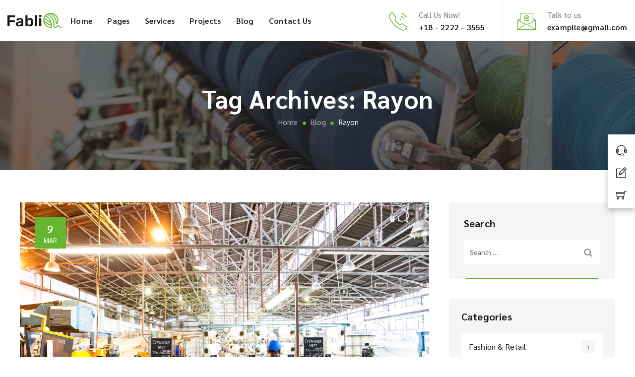

--- FILE ---
content_type: text/html; charset=UTF-8
request_url: https://themetechmount.com/wordpress/fablio/demo4/tag/rayon/
body_size: 43453
content:
<!DOCTYPE html><html lang="en-US" prefix="og: https://ogp.me/ns#" class="no-js"><head><meta charset="UTF-8"><link rel="profile" href="//gmpg.org/xfn/11"><meta name="viewport" content="width=device-width, initial-scale=1"><style>img:is([sizes="auto" i], [sizes^="auto," i]) { contain-intrinsic-size: 3000px 1500px }</style><title>Rayon - Fablio Demo 4</title><meta name="robots" content="follow, noindex"/><meta property="og:locale" content="en_US" /><meta property="og:type" content="article" /><meta property="og:title" content="Rayon - Fablio Demo 4" /><meta property="og:url" content="https://themetechmount.com/wordpress/fablio/demo4/tag/rayon/" /><meta property="og:site_name" content="Fablio Demo 4" /><meta name="twitter:card" content="summary_large_image" /><meta name="twitter:title" content="Rayon - Fablio Demo 4" /><meta name="twitter:label1" content="Posts" /><meta name="twitter:data1" content="1" /> <script type="application/ld+json" class="rank-math-schema">{"@context":"https://schema.org","@graph":[{"@type":"Organization","@id":"https://themetechmount.com/wordpress/fablio/demo4/#organization","name":"Fablio Demo 4"},{"@type":"WebSite","@id":"https://themetechmount.com/wordpress/fablio/demo4/#website","url":"https://themetechmount.com/wordpress/fablio/demo4","name":"Fablio Demo 4","publisher":{"@id":"https://themetechmount.com/wordpress/fablio/demo4/#organization"},"inLanguage":"en-US"},{"@type":"CollectionPage","@id":"https://themetechmount.com/wordpress/fablio/demo4/tag/rayon/#webpage","url":"https://themetechmount.com/wordpress/fablio/demo4/tag/rayon/","name":"Rayon - Fablio Demo 4","isPartOf":{"@id":"https://themetechmount.com/wordpress/fablio/demo4/#website"},"inLanguage":"en-US"}]}</script> <link rel="alternate" type="application/rss+xml" title="Fablio Demo 4 &raquo; Feed" href="https://themetechmount.com/wordpress/fablio/demo4/feed/" /><link rel="alternate" type="application/rss+xml" title="Fablio Demo 4 &raquo; Comments Feed" href="https://themetechmount.com/wordpress/fablio/demo4/comments/feed/" /><link rel="alternate" type="application/rss+xml" title="Fablio Demo 4 &raquo; Rayon Tag Feed" href="https://themetechmount.com/wordpress/fablio/demo4/tag/rayon/feed/" /> <script defer src="[data-uri]"></script> <link rel='stylesheet' id='themetechmount-fablio-extra-icons-css' href='https://themetechmount.com/wordpress/fablio/demo4/wp-content/cache/autoptimize/15/autoptimize_single_2fd37386b4e0c3697262e649b71b8167.php?ver=6.8.3'  media='all' /><style id='wp-emoji-styles-inline-css'>img.wp-smiley, img.emoji {
		display: inline !important;
		border: none !important;
		box-shadow: none !important;
		height: 1em !important;
		width: 1em !important;
		margin: 0 0.07em !important;
		vertical-align: -0.1em !important;
		background: none !important;
		padding: 0 !important;
	}</style><link rel='stylesheet' id='wp-block-library-css' href='https://themetechmount.com/wordpress/fablio/demo4/wp-includes/css/dist/block-library/style.min.css?ver=6.8.3'  media='all' /><style id='classic-theme-styles-inline-css'>/*! This file is auto-generated */
.wp-block-button__link{color:#fff;background-color:#32373c;border-radius:9999px;box-shadow:none;text-decoration:none;padding:calc(.667em + 2px) calc(1.333em + 2px);font-size:1.125em}.wp-block-file__button{background:#32373c;color:#fff;text-decoration:none}</style><style id='safe-svg-svg-icon-style-inline-css'>.safe-svg-cover{text-align:center}.safe-svg-cover .safe-svg-inside{display:inline-block;max-width:100%}.safe-svg-cover svg{fill:currentColor;height:100%;max-height:100%;max-width:100%;width:100%}</style><style id='global-styles-inline-css'>:root{--wp--preset--aspect-ratio--square: 1;--wp--preset--aspect-ratio--4-3: 4/3;--wp--preset--aspect-ratio--3-4: 3/4;--wp--preset--aspect-ratio--3-2: 3/2;--wp--preset--aspect-ratio--2-3: 2/3;--wp--preset--aspect-ratio--16-9: 16/9;--wp--preset--aspect-ratio--9-16: 9/16;--wp--preset--color--black: #000000;--wp--preset--color--cyan-bluish-gray: #abb8c3;--wp--preset--color--white: #ffffff;--wp--preset--color--pale-pink: #f78da7;--wp--preset--color--vivid-red: #cf2e2e;--wp--preset--color--luminous-vivid-orange: #ff6900;--wp--preset--color--luminous-vivid-amber: #fcb900;--wp--preset--color--light-green-cyan: #7bdcb5;--wp--preset--color--vivid-green-cyan: #00d084;--wp--preset--color--pale-cyan-blue: #8ed1fc;--wp--preset--color--vivid-cyan-blue: #0693e3;--wp--preset--color--vivid-purple: #9b51e0;--wp--preset--gradient--vivid-cyan-blue-to-vivid-purple: linear-gradient(135deg,rgba(6,147,227,1) 0%,rgb(155,81,224) 100%);--wp--preset--gradient--light-green-cyan-to-vivid-green-cyan: linear-gradient(135deg,rgb(122,220,180) 0%,rgb(0,208,130) 100%);--wp--preset--gradient--luminous-vivid-amber-to-luminous-vivid-orange: linear-gradient(135deg,rgba(252,185,0,1) 0%,rgba(255,105,0,1) 100%);--wp--preset--gradient--luminous-vivid-orange-to-vivid-red: linear-gradient(135deg,rgba(255,105,0,1) 0%,rgb(207,46,46) 100%);--wp--preset--gradient--very-light-gray-to-cyan-bluish-gray: linear-gradient(135deg,rgb(238,238,238) 0%,rgb(169,184,195) 100%);--wp--preset--gradient--cool-to-warm-spectrum: linear-gradient(135deg,rgb(74,234,220) 0%,rgb(151,120,209) 20%,rgb(207,42,186) 40%,rgb(238,44,130) 60%,rgb(251,105,98) 80%,rgb(254,248,76) 100%);--wp--preset--gradient--blush-light-purple: linear-gradient(135deg,rgb(255,206,236) 0%,rgb(152,150,240) 100%);--wp--preset--gradient--blush-bordeaux: linear-gradient(135deg,rgb(254,205,165) 0%,rgb(254,45,45) 50%,rgb(107,0,62) 100%);--wp--preset--gradient--luminous-dusk: linear-gradient(135deg,rgb(255,203,112) 0%,rgb(199,81,192) 50%,rgb(65,88,208) 100%);--wp--preset--gradient--pale-ocean: linear-gradient(135deg,rgb(255,245,203) 0%,rgb(182,227,212) 50%,rgb(51,167,181) 100%);--wp--preset--gradient--electric-grass: linear-gradient(135deg,rgb(202,248,128) 0%,rgb(113,206,126) 100%);--wp--preset--gradient--midnight: linear-gradient(135deg,rgb(2,3,129) 0%,rgb(40,116,252) 100%);--wp--preset--font-size--small: 13px;--wp--preset--font-size--medium: 20px;--wp--preset--font-size--large: 36px;--wp--preset--font-size--x-large: 42px;--wp--preset--spacing--20: 0.44rem;--wp--preset--spacing--30: 0.67rem;--wp--preset--spacing--40: 1rem;--wp--preset--spacing--50: 1.5rem;--wp--preset--spacing--60: 2.25rem;--wp--preset--spacing--70: 3.38rem;--wp--preset--spacing--80: 5.06rem;--wp--preset--shadow--natural: 6px 6px 9px rgba(0, 0, 0, 0.2);--wp--preset--shadow--deep: 12px 12px 50px rgba(0, 0, 0, 0.4);--wp--preset--shadow--sharp: 6px 6px 0px rgba(0, 0, 0, 0.2);--wp--preset--shadow--outlined: 6px 6px 0px -3px rgba(255, 255, 255, 1), 6px 6px rgba(0, 0, 0, 1);--wp--preset--shadow--crisp: 6px 6px 0px rgba(0, 0, 0, 1);}:where(.is-layout-flex){gap: 0.5em;}:where(.is-layout-grid){gap: 0.5em;}body .is-layout-flex{display: flex;}.is-layout-flex{flex-wrap: wrap;align-items: center;}.is-layout-flex > :is(*, div){margin: 0;}body .is-layout-grid{display: grid;}.is-layout-grid > :is(*, div){margin: 0;}:where(.wp-block-columns.is-layout-flex){gap: 2em;}:where(.wp-block-columns.is-layout-grid){gap: 2em;}:where(.wp-block-post-template.is-layout-flex){gap: 1.25em;}:where(.wp-block-post-template.is-layout-grid){gap: 1.25em;}.has-black-color{color: var(--wp--preset--color--black) !important;}.has-cyan-bluish-gray-color{color: var(--wp--preset--color--cyan-bluish-gray) !important;}.has-white-color{color: var(--wp--preset--color--white) !important;}.has-pale-pink-color{color: var(--wp--preset--color--pale-pink) !important;}.has-vivid-red-color{color: var(--wp--preset--color--vivid-red) !important;}.has-luminous-vivid-orange-color{color: var(--wp--preset--color--luminous-vivid-orange) !important;}.has-luminous-vivid-amber-color{color: var(--wp--preset--color--luminous-vivid-amber) !important;}.has-light-green-cyan-color{color: var(--wp--preset--color--light-green-cyan) !important;}.has-vivid-green-cyan-color{color: var(--wp--preset--color--vivid-green-cyan) !important;}.has-pale-cyan-blue-color{color: var(--wp--preset--color--pale-cyan-blue) !important;}.has-vivid-cyan-blue-color{color: var(--wp--preset--color--vivid-cyan-blue) !important;}.has-vivid-purple-color{color: var(--wp--preset--color--vivid-purple) !important;}.has-black-background-color{background-color: var(--wp--preset--color--black) !important;}.has-cyan-bluish-gray-background-color{background-color: var(--wp--preset--color--cyan-bluish-gray) !important;}.has-white-background-color{background-color: var(--wp--preset--color--white) !important;}.has-pale-pink-background-color{background-color: var(--wp--preset--color--pale-pink) !important;}.has-vivid-red-background-color{background-color: var(--wp--preset--color--vivid-red) !important;}.has-luminous-vivid-orange-background-color{background-color: var(--wp--preset--color--luminous-vivid-orange) !important;}.has-luminous-vivid-amber-background-color{background-color: var(--wp--preset--color--luminous-vivid-amber) !important;}.has-light-green-cyan-background-color{background-color: var(--wp--preset--color--light-green-cyan) !important;}.has-vivid-green-cyan-background-color{background-color: var(--wp--preset--color--vivid-green-cyan) !important;}.has-pale-cyan-blue-background-color{background-color: var(--wp--preset--color--pale-cyan-blue) !important;}.has-vivid-cyan-blue-background-color{background-color: var(--wp--preset--color--vivid-cyan-blue) !important;}.has-vivid-purple-background-color{background-color: var(--wp--preset--color--vivid-purple) !important;}.has-black-border-color{border-color: var(--wp--preset--color--black) !important;}.has-cyan-bluish-gray-border-color{border-color: var(--wp--preset--color--cyan-bluish-gray) !important;}.has-white-border-color{border-color: var(--wp--preset--color--white) !important;}.has-pale-pink-border-color{border-color: var(--wp--preset--color--pale-pink) !important;}.has-vivid-red-border-color{border-color: var(--wp--preset--color--vivid-red) !important;}.has-luminous-vivid-orange-border-color{border-color: var(--wp--preset--color--luminous-vivid-orange) !important;}.has-luminous-vivid-amber-border-color{border-color: var(--wp--preset--color--luminous-vivid-amber) !important;}.has-light-green-cyan-border-color{border-color: var(--wp--preset--color--light-green-cyan) !important;}.has-vivid-green-cyan-border-color{border-color: var(--wp--preset--color--vivid-green-cyan) !important;}.has-pale-cyan-blue-border-color{border-color: var(--wp--preset--color--pale-cyan-blue) !important;}.has-vivid-cyan-blue-border-color{border-color: var(--wp--preset--color--vivid-cyan-blue) !important;}.has-vivid-purple-border-color{border-color: var(--wp--preset--color--vivid-purple) !important;}.has-vivid-cyan-blue-to-vivid-purple-gradient-background{background: var(--wp--preset--gradient--vivid-cyan-blue-to-vivid-purple) !important;}.has-light-green-cyan-to-vivid-green-cyan-gradient-background{background: var(--wp--preset--gradient--light-green-cyan-to-vivid-green-cyan) !important;}.has-luminous-vivid-amber-to-luminous-vivid-orange-gradient-background{background: var(--wp--preset--gradient--luminous-vivid-amber-to-luminous-vivid-orange) !important;}.has-luminous-vivid-orange-to-vivid-red-gradient-background{background: var(--wp--preset--gradient--luminous-vivid-orange-to-vivid-red) !important;}.has-very-light-gray-to-cyan-bluish-gray-gradient-background{background: var(--wp--preset--gradient--very-light-gray-to-cyan-bluish-gray) !important;}.has-cool-to-warm-spectrum-gradient-background{background: var(--wp--preset--gradient--cool-to-warm-spectrum) !important;}.has-blush-light-purple-gradient-background{background: var(--wp--preset--gradient--blush-light-purple) !important;}.has-blush-bordeaux-gradient-background{background: var(--wp--preset--gradient--blush-bordeaux) !important;}.has-luminous-dusk-gradient-background{background: var(--wp--preset--gradient--luminous-dusk) !important;}.has-pale-ocean-gradient-background{background: var(--wp--preset--gradient--pale-ocean) !important;}.has-electric-grass-gradient-background{background: var(--wp--preset--gradient--electric-grass) !important;}.has-midnight-gradient-background{background: var(--wp--preset--gradient--midnight) !important;}.has-small-font-size{font-size: var(--wp--preset--font-size--small) !important;}.has-medium-font-size{font-size: var(--wp--preset--font-size--medium) !important;}.has-large-font-size{font-size: var(--wp--preset--font-size--large) !important;}.has-x-large-font-size{font-size: var(--wp--preset--font-size--x-large) !important;}
:where(.wp-block-post-template.is-layout-flex){gap: 1.25em;}:where(.wp-block-post-template.is-layout-grid){gap: 1.25em;}
:where(.wp-block-columns.is-layout-flex){gap: 2em;}:where(.wp-block-columns.is-layout-grid){gap: 2em;}
:root :where(.wp-block-pullquote){font-size: 1.5em;line-height: 1.6;}</style><link rel='stylesheet' id='contact-form-7-css' href='https://themetechmount.com/wordpress/fablio/demo4/wp-content/cache/autoptimize/15/autoptimize_single_64ac31699f5326cb3c76122498b76f66.php?ver=6.1.2'  media='all' /><link rel='stylesheet' id='font-awesome-css' href='https://themetechmount.com/wordpress/fablio/demo4/wp-content/plugins/elementor/assets/lib/font-awesome/css/font-awesome.min.css?ver=4.7.0'  media='all' /><link rel='stylesheet' id='perfect-scrollbar-css' href='https://themetechmount.com/wordpress/fablio/demo4/wp-content/themes/fablio/assets/perfect-scrollbar/perfect-scrollbar.min.css?ver=6.8.3'  media='all' /><link rel='stylesheet' id='chrisbracco-tooltip-css' href='https://themetechmount.com/wordpress/fablio/demo4/wp-content/themes/fablio/assets/chrisbracco-tooltip/chrisbracco-tooltip.min.css?ver=6.8.3'  media='all' /><link rel='stylesheet' id='multi-columns-row-css' href='https://themetechmount.com/wordpress/fablio/demo4/wp-content/cache/autoptimize/15/autoptimize_single_7ae125bbf650691f2c9ced5ecee3f7f3.php?ver=6.8.3'  media='all' /><link rel='stylesheet' id='select2-css' href='https://themetechmount.com/wordpress/fablio/demo4/wp-content/themes/fablio/assets/select2/select2.min.css?ver=6.8.3'  media='all' /><link rel='stylesheet' id='flexslider-css' href='https://themetechmount.com/wordpress/fablio/demo4/wp-content/cache/autoptimize/15/autoptimize_single_e6f3af3b1b2a735176d9e420368b2d30.php?ver=6.8.3'  media='all' /><link rel='stylesheet' id='themetechmount-fablio-icons-css' href='https://themetechmount.com/wordpress/fablio/demo4/wp-content/cache/autoptimize/15/autoptimize_single_87ab365de1282809b60f22d15bf2bca2.php?ver=6.8.3'  media='all' /><link rel='stylesheet' id='slick-css' href='https://themetechmount.com/wordpress/fablio/demo4/wp-content/cache/autoptimize/15/autoptimize_single_13b1b6672b8cfb0d9ae7f899f1c42875.php?ver=6.8.3'  media='all' /><link rel='stylesheet' id='slick-theme-css' href='https://themetechmount.com/wordpress/fablio/demo4/wp-content/cache/autoptimize/15/autoptimize_single_2253a4081e314120d97facefe540727b.php?ver=6.8.3'  media='all' /><link rel='stylesheet' id='prettyphoto-css' href='https://themetechmount.com/wordpress/fablio/demo4/wp-content/cache/autoptimize/15/autoptimize_single_e4052015123d6c87a51fbf97ad511e09.php?ver=6.8.3'  media='all' /><link rel='stylesheet' id='bootstrap-css' href='https://themetechmount.com/wordpress/fablio/demo4/wp-content/themes/fablio/css/bootstrap.min.css?ver=6.8.3'  media='all' /><link rel='stylesheet' id='bootstrap-theme-css' href='https://themetechmount.com/wordpress/fablio/demo4/wp-content/themes/fablio/css/bootstrap-theme.min.css?ver=6.8.3'  media='all' /><link rel='stylesheet' id='js-composer-tta-css' href='https://themetechmount.com/wordpress/fablio/demo4/wp-content/plugins/js_composer/assets/css/js_composer_tta.min.css?ver=6.8.3'  media='all' /><link rel='stylesheet' id='themify-css' href='https://themetechmount.com/wordpress/fablio/demo4/wp-content/cache/autoptimize/15/autoptimize_single_d31e39df850f71e1b2cd3c2c1826fe30.php?ver=6.8.3'  media='all' /><link rel='stylesheet' id='fablio-base-style-css' href='https://themetechmount.com/wordpress/fablio/demo4/wp-content/cache/autoptimize/15/autoptimize_single_909972c424063093b47083f862524308.php?ver=6.8.3'  media='all' /><link rel='stylesheet' id='fablio-main-style-css' href='https://themetechmount.com/wordpress/fablio/demo4/wp-content/cache/autoptimize/15/autoptimize_single_2eb9d92941d26a96ed5323e4c2c349b7.php?ver=6.8.3'  media='all' /><style id='fablio-main-style-inline-css'>/*------------------------------------------------------------------
* dynamic-style.php index *
[Table of contents]

1.  Background color
2.  Topbar Background color
3.  Element Border color
4.  Textcolor
5.  Boxshadow
6.  Header / Footer background color
7.  Footer background color
8.  Logo Color
9.  Genral Elements
10. "Center Logo Between Menu" options
11. Floating Bar
-------------------------------------------------------------------*/

:root {
  --tm-skincolor-bg:#65b530;
  --tm-secondary-bg:#1b1a1a;
  --tm-greycolor-bg:#f5f5f5;
  --tm-skincolor-text:#65b530;
  --tm-secondary-text:#1b1a1a;
  --body-fonts-color:#7f8284;
  --body-blackfont-color:#1b1a1a;
  --border-radius:;
	--tm-first-gradientcolor:#fe5603;
	--tm-second-gradientcolor:#ff7f00;   
	--special-element-fontfamily:Sarabun;
	--body-font-family:Sarabun;
	--button-font-weight: 500;
	--button-font-family: Sarabun;
}

/**
 * 0. Background properties
 * ----------------------------------------------------------------------------
 */
body{background-color:#ffffff;background-position:0% 0%;background-size:auto;background-repeat:repeat;background-attachment:scroll;}
body > .tm-bg-layer{background-color:#ffffff;}
 body #main,.themetechmount-wide.themetechmount-sticky-footer .site-content-wrapper{background-color:#ffffff;background-position:0% 0%;background-size:auto;background-repeat:repeat;background-attachment:scroll;}
body #main,.themetechmount-wide.themetechmount-sticky-footer .site-content-wrapper > .tm-bg-layer{background-color:#ffffff;}
 .themetechmount-fbar-box-w{background-image:url('http://localhost:8081/fablio1/wp-content/themes/fablio/images/floatingbar-bg.jpg');background-position:0% 0%;background-size:cover;background-repeat:no-repeat;background-attachment:scroll;}
 div.tm-titlebar-wrapper{background-image:url('https://themetechmount.com/wordpress/fablio/demo4/wp-content/uploads/sites/15/2022/05/page-titlebar.jpg');background-color:rgba(27,26,26,0.6);background-position:center center;background-size:cover;background-repeat:no-repeat;background-attachment:scroll;}
div.tm-titlebar-wrapper > .tm-bg-layer{background-color:rgba(27,26,26,0.6);}
 .tm-header-style-classic-vertical .site-header{background-color:rgba(26,34,39,0.73);background-position:0% 0%;background-size:cover;background-repeat:repeat;background-attachment:scroll;}
.tm-header-style-classic-vertical .site-header > .tm-bg-layer{background-color:rgba(26,34,39,0.73);}
 .tm-search-overlay{background-color:rgba(43,52,59,0.93);background-position:center center;background-size:cover;background-repeat:no-repeat;background-attachment:fixed;}
.tm-search-overlay > .tm-bg-layer{background-color:rgba(43,52,59,0.93);}
 .tm-mmmenu-override-yes #site-header-menu #site-navigation div.mega-menu-wrap ul.mega-menu.mega-menu-horizontal li.mega-menu-item ul.mega-sub-menu, #site-header-menu #site-navigation div.nav-menu > ul > li ul{background-color:#ffffff;background-position:center top;background-size:cover;background-repeat:no-repeat;background-attachment:scroll;}
.tm-mmmenu-override-yes #site-header-menu #site-navigation div.mega-menu-wrap ul.mega-menu.mega-menu-horizontal li.mega-menu-item ul.mega-sub-menu, #site-header-menu #site-navigation div.nav-menu > ul > li ul > .tm-bg-layer{background-color:#ffffff;}
 #site-header-menu #site-navigation div.nav-menu > ul > li:nth-child(1) ul, .tm-mmmenu-override-yes #site-header-menu #site-navigation div.mega-menu-wrap ul.mega-menu.mega-menu-horizontal li.mega-menu-item:nth-child(1) ul.mega-sub-menu{background-position:0% 0%;background-size:auto;background-repeat:repeat;background-attachment:scroll;}
 #site-header-menu #site-navigation div.nav-menu > ul > li:nth-child(2) ul, .tm-mmmenu-override-yes #site-header-menu #site-navigation div.mega-menu-wrap ul.mega-menu.mega-menu-horizontal li.mega-menu-item:nth-child(2) ul.mega-sub-menu{background-position:0% 0%;background-size:auto;background-repeat:repeat;background-attachment:scroll;}
 #site-header-menu #site-navigation div.nav-menu > ul > li:nth-child(3) ul, .tm-mmmenu-override-yes #site-header-menu #site-navigation div.mega-menu-wrap ul.mega-menu.mega-menu-horizontal li.mega-menu-item:nth-child(3) ul.mega-sub-menu{background-position:0% 0%;background-size:auto;background-repeat:repeat;background-attachment:scroll;}
 #site-header-menu #site-navigation div.nav-menu > ul > li:nth-child(4) ul, .tm-mmmenu-override-yes #site-header-menu #site-navigation div.mega-menu-wrap ul.mega-menu.mega-menu-horizontal li.mega-menu-item:nth-child(4) ul.mega-sub-menu{background-position:0% 0%;background-size:auto;background-repeat:repeat;background-attachment:scroll;}
 #site-header-menu #site-navigation div.nav-menu > ul > li:nth-child(5) ul, .tm-mmmenu-override-yes #site-header-menu #site-navigation div.mega-menu-wrap ul.mega-menu.mega-menu-horizontal li.mega-menu-item:nth-child(5) ul.mega-sub-menu{background-position:0% 0%;background-size:auto;background-repeat:repeat;background-attachment:scroll;}
 #site-header-menu #site-navigation div.nav-menu > ul > li:nth-child(6) ul, .tm-mmmenu-override-yes #site-header-menu #site-navigation div.mega-menu-wrap ul.mega-menu.mega-menu-horizontal li.mega-menu-item:nth-child(6) ul.mega-sub-menu{background-position:0% 0%;background-size:auto;background-repeat:repeat;background-attachment:scroll;}
 #site-header-menu #site-navigation div.nav-menu > ul > li:nth-child(7) ul, .tm-mmmenu-override-yes #site-header-menu #site-navigation div.mega-menu-wrap ul.mega-menu.mega-menu-horizontal li.mega-menu-item:nth-child(7) ul.mega-sub-menu{background-position:0% 0%;background-size:auto;background-repeat:repeat;background-attachment:scroll;}
 #site-header-menu #site-navigation div.nav-menu > ul > li:nth-child(8) ul, .tm-mmmenu-override-yes #site-header-menu #site-navigation div.mega-menu-wrap ul.mega-menu.mega-menu-horizontal li.mega-menu-item:nth-child(8) ul.mega-sub-menu{background-position:0% 0%;background-size:auto;background-repeat:repeat;background-attachment:scroll;}
 #site-header-menu #site-navigation div.nav-menu > ul > li:nth-child(9) ul, .tm-mmmenu-override-yes #site-header-menu #site-navigation div.mega-menu-wrap ul.mega-menu.mega-menu-horizontal li.mega-menu-item:nth-child(9) ul.mega-sub-menu{background-position:0% 0%;background-size:auto;background-repeat:repeat;background-attachment:scroll;}
 #site-header-menu #site-navigation div.nav-menu > ul > li:nth-child(10) ul, .tm-mmmenu-override-yes #site-header-menu #site-navigation div.mega-menu-wrap ul.mega-menu.mega-menu-horizontal li.mega-menu-item:nth-child(10) ul.mega-sub-menu{background-position:0% 0%;background-size:auto;background-repeat:repeat;background-attachment:scroll;}
 .footer{background-position:center center;background-size:cover;background-repeat:no-repeat;background-attachment:scroll;}
 .first-footer{background-color:transparent;background-position:center bottom;background-size:cover;background-repeat:no-repeat;background-attachment:scroll;}
.first-footer > .tm-bg-layer{background-color:transparent;}
 .second-footer{background-color:transparent;background-position:center center;background-size:auto;background-repeat:no-repeat;background-attachment:scroll;}
.second-footer > .tm-bg-layer{background-color:transparent;}
 .site-footer .bottom-footer-text{background-color:transparent;background-position:center center;background-size:auto;background-repeat:no-repeat;background-attachment:fixed;}
.site-footer .bottom-footer-text > .tm-bg-layer{background-color:transparent;}
 .error404 .site-content-wrapper{background-color:#f8f8f8;background-position:right bottom;background-size:cover;background-repeat:no-repeat;background-attachment:scroll;}
.error404 .site-content-wrapper > .tm-bg-layer{background-color:#f8f8f8;}
 .uconstruction_background{background-color:#f8f8f8;background-position:center top;background-size:cover;background-repeat:no-repeat;background-attachment:scroll;}
.uconstruction_background > .tm-bg-layer{background-color:#f8f8f8;}
 .loginpage{background-color:#f8f8f8;background-position:right bottom;background-size:cover;background-repeat:no-repeat;background-attachment:scroll;}
.loginpage > .tm-bg-layer{background-color:#f8f8f8;}
/* Font properties */
body{font-family:"Sarabun", Tahoma, Geneva, sans-serif;font-weight:400;font-size:16px;line-height:26px;letter-spacing:0.2px;color:#7f8284;}
 h1{font-family:"Sarabun", Arial, Helvetica, sans-serif;font-weight:700;font-size:45px;line-height:55px;color:#1b1a1a;}
 h2{font-family:"Sarabun", Arial, Helvetica, sans-serif;font-weight:700;font-size:33px;line-height:43px;color:#1b1a1a;}
 h3{font-family:"Sarabun", Arial, Helvetica, sans-serif;font-weight:700;font-size:30px;line-height:35px;color:#1b1a1a;}
 h4,.themetechmount-box-blog .themetechmount-box-content h4,.themetechmount-box-service .themetechmount-box-title h4,.themetechmount-iconbox-styleeleven .themetechmount-iconbox-heading .tm-vc_general h2,.elementor-element .themetechmount-iconbox-styleeleven .themetechmount-iconbox-heading .tm-custom-heading,.themetechmount-teambox-style2.style3 .themetechmount-box-title h4{font-family:"Sarabun", Arial, Helvetica, sans-serif;font-weight:700;font-size:22px;line-height:30px;color:#1b1a1a;}
 h5{font-family:"Sarabun", Arial, Helvetica, sans-serif;font-weight:700;font-size:18px;line-height:28px;color:#1b1a1a;}
 h6{font-family:"Sarabun", Arial, Helvetica, sans-serif;font-weight:700;font-size:16px;line-height:21px;color:#1b1a1a;}
 .tm-element-heading-wrapper .tm-vc_general .tm-vc_cta3_content-container .tm-vc_cta3-content .tm-vc_cta3-content-header h2, .tm-element-heading-content-wrapper .tm-element-content-heading{font-family:"Sarabun", Arial, Helvetica, sans-serif;font-weight:800;font-size:45px;line-height:55px;color:#1b1a1a;}
 .tm-element-heading-wrapper .tm-vc_general .tm-vc_cta3_content-container .tm-vc_cta3-content .tm-vc_cta3-content-header h4, .tm-vc_general.tm-vc_cta3.tm-vc_cta3-color-transparent.tm-cta3-only .tm-vc_cta3-content .tm-vc_cta3-headers h4,.tm-element-heading-content-wrapper .tm-element-subheading{font-family:"Sarabun", Arial, Helvetica, sans-serif;font-weight:400;font-size:15px;line-height:25px;letter-spacing:1px;color:#c3002f;}
 .tm-element-heading-wrapper .tm-vc_general.tm-vc_cta3 .tm-vc_cta3-content p{font-family:"Sarabun", Arial, Helvetica, sans-serif;font-weight:400;font-size:16px;line-height:26px;color:#7f8284;}
 body .widget .widget-title, body .widget .widgettitle, #site-header-menu #site-navigation .mega-menu-wrap .mega-menu.mega-menu-horizontal .mega-sub-menu > li.mega-menu-item > h4.mega-block-title, .portfolio-description h2, .themetechmount-portfolio-details h2, .themetechmount-portfolio-related h2{font-family:"Sarabun", Arial, Helvetica, sans-serif;font-weight:700;font-size:20px;line-height:25px;color:#1b1a1a;}
 .wpb_tabs_nav a.ui-tabs-anchor, body .wpb_accordion .wpb_accordion_wrapper .wpb_accordion_header a, .vc_tta.vc_general .vc_tta-tab > a,.steps-style2 .tm-static-steps-num span,.tm-borderstyle-box span.tm-vc_label_units.vc_label_units,.themetechmount-progress-bar.vc_progress_bar.tm-borderstyle-box .vc_general.vc_single_bar .vc_label,.tm-list.tm-elementfont-style li,.countdown-box .time_circles > .textDiv_Seconds span, .countdown-box .time_circles > .textDiv_Minutes span, .countdown-box .time_circles > .textDiv_Hours span, .countdown-box .time_circles > .textDiv_Days span,.themetechmount-blogbox-style6 .tm-box-post-date,.wpb_text_column blockquote footer{font-family:"Sarabun", Arial, Helvetica, sans-serif;font-weight:800;font-size:16px;}
 .tm-titlebar h1.entry-title, .tm-titlebar-textcolor-custom .tm-titlebar-main .entry-title{font-family:"Sarabun", Arial, Helvetica, sans-serif;font-weight:700;text-transform:capitalize;font-size:50px;line-height:55px;letter-spacing:1px;color:#20292f;}
 .tm-titlebar .entry-subtitle, .tm-titlebar-textcolor-custom .tm-titlebar-main .entry-subtitle{font-family:"Sarabun", Arial, Helvetica, sans-serif;font-weight:400;font-size:16px;line-height:22px;color:#20292f;}
 .tm-titlebar .breadcrumb-wrapper, .tm-titlebar .breadcrumb-wrapper a{font-family:"Sarabun", Arial, Helvetica, sans-serif;font-weight:400;text-transform:capitalize;font-size:15px;line-height:19px;color:#686e73;}
 .headerlogo a.home-link{font-family:"Arimo", Arial, Helvetica, sans-serif;font-weight:400;font-size:26px;line-height:27px;color:#202020;}
 #site-header-menu #site-navigation div.nav-menu > ul > li > a, .tm-mmmenu-override-yes #site-header-menu #site-navigation .mega-menu-wrap .mega-menu.mega-menu-horizontal > li.mega-menu-item > a{font-family:"Sarabun", Arial, Helvetica, sans-serif;font-weight:600;text-transform:capitalize;font-size:16px;line-height:26px;letter-spacing:0.3px;color:#1b1a1a;}
 ul.nav-menu li ul li a, div.nav-menu > ul li ul li a, .tm-mmmenu-override-yes #site-header-menu #site-navigation .mega-menu-wrap .mega-menu.mega-menu-horizontal .mega-sub-menu a, .tm-mmmenu-override-yes #site-header-menu #site-navigation .mega-menu-wrap .mega-menu.mega-menu-horizontal .mega-sub-menu a:hover, .tm-mmmenu-override-yes #site-header-menu #site-navigation .mega-menu-wrap .mega-menu.mega-menu-horizontal .mega-sub-menu a:focus, .tm-mmmenu-override-yes #site-header-menu #site-navigation .mega-menu-wrap .mega-menu.mega-menu-horizontal .mega-sub-menu a.mega-menu-link, .tm-mmmenu-override-yes #site-header-menu #site-navigation .mega-menu-wrap .mega-menu.mega-menu-horizontal .mega-sub-menu a.mega-menu-link:hover, .tm-mmmenu-override-yes #site-header-menu #site-navigation .mega-menu-wrap .mega-menu.mega-menu-horizontal .mega-sub-menu a.mega-menu-link:focus, .tm-mmmenu-override-yes #site-header-menu #site-navigation .mega-menu-wrap .mega-menu.mega-menu-horizontal .mega-sub-menu > li.mega-menu-item-type-widget{font-family:"Sarabun", Arial, Helvetica, sans-serif;font-weight:400;font-size:14px;line-height:14px;color:#7f8284;}
 #site-header-menu #site-navigation .mega-menu-wrap .mega-menu.mega-menu-horizontal .mega-sub-menu > li.mega-menu-item > h4.mega-block-title{font-family:"Sarabun", Arial, Helvetica, sans-serif;font-weight:600;font-size:15px;line-height:20px;color:#1b1a1a;}
 .main-holder .site-content ul.products li.product .add_to_wishlist, .main-holder .site-content ul.products li.product .yith-wcwl-wishlistexistsbrowse a[rel="nofollow"], .woocommerce button.button, .woocommerce-page button.button, input, .tm-vc_btn, .tm-vc_btn3, .woocommerce-page a.button, .button, .wpb_button, button, .woocommerce input.button, .woocommerce-page input.button, .tp-button.big, .woocommerce #content input.button, .woocommerce #respond input#submit, .woocommerce a.button, .woocommerce button.button, .woocommerce input.button, .woocommerce-page #content input.button, .woocommerce-page #respond input#submit, .woocommerce-page a.button, .woocommerce-page button.button, .woocommerce-page input.button, .themetechmount-post-readmore a,.themetechmount-servicebox-style5 .themetechmount-serviceboxbox-readmore a,.themetechmount-iconbox-styleeleven .tm-vc_btn3.tm-vc_btn3-style-text.tm-vc_btn3-size-md,.tm-ptablebox .tm-vc_btn3-container.tm-vc_btn3-inline .tm-vc_btn3,.themetechmount-box-service .themetechmount-serviceboxbox-readmore a,.post.themetechmount-box-blog-classic .themetechmount-blogbox-footer-readmore a,.single-tm_portfolio .nav-links a, .comment-respond .tm-vc_btn3.tm-vc_btn3-shape-square,.woocommerce-cart .wc-proceed-to-checkout a.checkout-button, .main-holder .site .woocommerce-cart-form__contents button, .main-holder .site .woocommerce-cart-form__contents button.button:disabled[disabled], .main-holder .site table.cart .coupon button,.themetechmount-blogbox-styleone .themetechmount-blogbox-footer-readmore a,.themetechmount-box-blog .themetechmount-blogbox-footer-readmore a,.themetechmount-blogbox-styletwo .themetechmount-blogbox-footer-left a,.themetechmount-box-blog.themetechmount-blog-box-view-left-image .themetechmount-blogbox-footer-left a,.themetechmount-iconbox .tm-vc_btn3-container a,.elementor-element.elementor-widget-button .elementor-button{font-family:"Sarabun", Arial, Helvetica, sans-serif;font-weight:500;}/* Text link and hover color properties */

	a{color:#1b1a1a;}
	a:hover{color:#65b530;}
	
	/* Sticky menu bg color */
/* breadcum bg color */
	
	.tm-titlebar-wrapper.tm-breadcrumb-on-bottom .tm-titlebar .breadcrumb-wrapper .container,
	.tm-titlebar-wrapper.tm-breadcrumb-on-bottom .breadcrumb-wrapper .container:before, 
	.tm-titlebar-wrapper.tm-breadcrumb-on-bottom .breadcrumb-wrapper .container:after {
		background-color:rgba(0,0,0,0.50) !important;
	}
	/* Footer CTA bg color */

/* List style special style */
.wpb_row .vc_tta.vc_general.vc_tta-color-white:not(.vc_tta-o-no-fill) .vc_tta-panel-body .wpb_text_column, 
.tm-list.tm-list-icon-color- li,
.tm-list-li-content{
	color:#7f8284;
}
/* Page loader css */

/* Floating bar */

/**
 * 1. Background color
 * ----------------------------------------------------------------------------
 */ 
 
.ttm-pricetable-column-w.tm-ptablebox-featured-col .tm-ptablebox .tm-ptablebox-content:before,
.sidebar .widget.fablio_category_list_widget ul>li a:hover:before, 
.sidebar .widget.fablio_all_post_list_widget ul>li a:hover:before,
.tm-heading-highlight,
.tm-quote-form input[type="submit"]:hover,
.tm-processbox-wrapper .tm-processbox .process-num span:before,
.tm-iconbox-hoverstyle .tm-sbox:hover,
.steps-style2 .tm-static-steps-num span,
.tm-fidbox-custom-style2.tm-fid-without-icon.inside,
.tm-ptablebox .themetechmount-ptable-icon:before,
.ttm-pricetable-column-w:hover .tm-ptablebox .tm-vc_btn3-container.tm-vc_btn3-inline:before,

.themetechmount-teambox-style1 .themetechmount-team-icon,

.steps-style5:hover .tm-static-steps-num span,

/*Heading Seperator Style*/

.tm-seperator-solid:not(.tm-heading-style-horizontal) .tm-vc_general.tm-vc_cta3 .tm-vc_cta3-content-header:after,

.slick-dots li.slick-active button,
.widget.fablio_category_list_widget li.current-cat a:after,
.widget.fablio_category_list_widget li a:hover:after, 
.widget.fablio_all_post_list_widget li.tm-post-active a:after,
.widget.fablio_all_post_list_widget li a:hover:after, 
.widget.tm_widget_nav_menu li.current_page_item a:after,
.widget.tm_widget_nav_menu li a:hover:after,
.woocommerce-account .woocommerce-MyAccount-navigation li.is-active a:after,
.woocommerce-account .woocommerce-MyAccount-navigation li a:hover:after,
#totop,
.tm-site-searchform button,

.main-holder .rpt_style_basic .rpt_recommended_plan.rpt_plan .rpt_head,
.main-holder .rpt_style_basic .rpt_recommended_plan.rpt_plan .rpt_title,

.tm-row .vc_toggle_color_skincolor.vc_toggle_round.vc_toggle.vc_toggle_active .vc_toggle_title .vc_toggle_icon:before,
.tm-row .vc_toggle_color_skincolor.vc_toggle.vc_toggle_active .vc_toggle_title,
.mc_form_inside .mc_merge_var:after,
.vc_toggle_default.vc_toggle_color_skincolor .vc_toggle_icon, 
.vc_toggle_default.vc_toggle_color_skincolor .vc_toggle_icon:after, 
.vc_toggle_default.vc_toggle_color_skincolor .vc_toggle_icon:before, 
.vc_toggle_round.vc_toggle_color_skincolor:not(.vc_toggle_color_inverted) .vc_toggle_icon,
.vc_toggle_round.vc_toggle_color_skincolor.vc_toggle_color_inverted .vc_toggle_icon:after, 
.vc_toggle_round.vc_toggle_color_skincolor.vc_toggle_color_inverted .vc_toggle_icon:before,
.vc_toggle_round.vc_toggle_color_inverted.vc_toggle_color_skincolor .vc_toggle_title:hover .vc_toggle_icon:after, 
.vc_toggle_round.vc_toggle_color_inverted.vc_toggle_color_skincolor .vc_toggle_title:hover .vc_toggle_icon:before,
.vc_toggle_simple.vc_toggle_color_skincolor .vc_toggle_icon:after, 
.vc_toggle_simple.vc_toggle_color_skincolor .vc_toggle_icon:before,
.vc_toggle_simple.vc_toggle_color_skincolor .vc_toggle_title:hover .vc_toggle_icon:after, 
.vc_toggle_simple.vc_toggle_color_skincolor .vc_toggle_title:hover .vc_toggle_icon:before,
.vc_toggle_rounded.vc_toggle_color_skincolor:not(.vc_toggle_color_inverted) .vc_toggle_icon,
.vc_toggle_rounded.vc_toggle_color_skincolor.vc_toggle_color_inverted .vc_toggle_icon:after, 
.vc_toggle_rounded.vc_toggle_color_skincolor.vc_toggle_color_inverted .vc_toggle_icon:before,
.vc_toggle_rounded.vc_toggle_color_skincolor.vc_toggle_color_inverted .vc_toggle_title:hover .vc_toggle_icon:after, 
.vc_toggle_rounded.vc_toggle_color_skincolor.vc_toggle_color_inverted .vc_toggle_title:hover .vc_toggle_icon:before,
.vc_toggle_square.vc_toggle_color_skincolor:not(.vc_toggle_color_inverted) .vc_toggle_icon,
.vc_toggle_square.vc_toggle_color_skincolor:not(.vc_toggle_color_inverted) .vc_toggle_title:hover .vc_toggle_icon,
.vc_toggle_square.vc_toggle_color_skincolor.vc_toggle_color_inverted .vc_toggle_icon:after, 
.vc_toggle_square.vc_toggle_color_skincolor.vc_toggle_color_inverted .vc_toggle_icon:before,
.vc_toggle_square.vc_toggle_color_skincolor.vc_toggle_color_inverted .vc_toggle_title:hover .vc_toggle_icon:after, 
.vc_toggle_square.vc_toggle_color_skincolor.vc_toggle_color_inverted .vc_toggle_title:hover .vc_toggle_icon:before,

/*Woocommerce Section*/
.woocommerce .main-holder #content .woocommerce-error .button:hover, 
.woocommerce .main-holder #content .woocommerce-info .button:hover, 
.woocommerce .main-holder #content .woocommerce-message .button:hover,

.sidebar .widget .tagcloud a:hover,
.woocommerce .widget_shopping_cart a.button:hover,
.woocommerce-cart .wc-proceed-to-checkout a.checkout-button:hover,
.main-holder .site table.cart .coupon button:hover,
.main-holder .site .woocommerce-cart-form__contents button:hover,
.woocommerce .woocommerce-form-login .woocommerce-form-login__submit:hover,
.main-holder .site .return-to-shop a.button:hover,
.main-holder .site .woocommerce-MyAccount-content a.woocommerce-Button:hover,
.main-holder .site-content #review_form #respond .form-submit input:hover,
.woocommerce div.product form.cart .button:hover,
table.compare-list .add-to-cart td a:hover,
.woocommerce-cart #content table.cart td.actions input[type="submit"]:hover,
.main-holder .site .woocommerce-form-coupon button:hover,
.main-holder .site .woocommerce-form-login button.woocommerce-Button:hover,
.main-holder .site .woocommerce-ResetPassword button.woocommerce-Button:hover,
.main-holder .site .woocommerce-EditAccountForm button.woocommerce-Button:hover,

.single .main-holder div.product .woocommerce-tabs ul.tabs li.active,
.main-holder .site table.cart .coupon input:hover,
.woocommerce #payment #place_order:hover,
.wishlist_table td.product-price ins,
.widget .product_list_widget ins,
.woocommerce .widget_shopping_cart a.button.checkout,
.woocommerce .wishlist_table td.product-add-to-cart a,
.woocommerce .widget_price_filter .ui-slider .ui-slider-range,
.woocommerce .widget_price_filter .ui-slider .ui-slider-handle,
.woocommerce .widget_price_filter .price_slider_amount .button:hover,
.main-holder .site-content nav.woocommerce-pagination ul li .page-numbers.current, 
.main-holder .site-content nav.woocommerce-pagination ul li a:hover, 
 
.sidebar .widget .tagcloud a:hover,
.tm-vc_btn3.tm-vc_btn3-style-text.tm-vc_btn3-size-md.tm-vc_btn3-icon-left:not(.tm-vc_btn3-o-empty) .tm-vc_btn3-icon,

.top-contact.tm-highlight-left:after,
.top-contact.tm-highlight-right:after,
.tm-social-share-links ul li a:hover,

article.post .more-link-wrapper a.more-link,
.themetechmount-blog-box-view-right-image .themetechmount-box-content .tm-post-categories>.tm-meta-line.cat-links a:hover,
.themetechmount-blog-box-view-left-image .themetechmount-box-content .tm-post-categories>.tm-meta-line.cat-links a:hover,

.tm-vc_general.tm-vc_cta3.tm-vc_cta3-color-skincolor.tm-vc_cta3-style-flat,
.tm-sortable-list .tm-sortable-link a.selected,
.tm-sortable-list .tm-sortable-link a:hover,

.tm-col-bgcolor-skincolor .tm-bg-layer-inner,
.tm-bg .tm-bgcolor-skincolor > .tm-bg-layer,
.tm-bgcolor-skincolor > .tm-bg-layer,
footer#colophon.tm-bgcolor-skincolor > .tm-bg-layer,
.tm-titlebar-wrapper.tm-bgcolor-skincolor .tm-titlebar-wrapper-bg-layer,
.themetechmount-iconbox-stylefour:not(.styletwelve):not(.style15):hover .themetechmount-iconbox-icon .tm-box-icon,
/* Events Calendar */
.themetechmount-post-item-inner .tribe-events-event-cost,
.tribe-events-day .tribe-events-day-time-slot h5,
.tribe-events-button, 
#tribe-events .tribe-events-button, 
.tribe-events-button.tribe-inactive, 
#tribe-events .tribe-events-button:hover, 
.tribe-events-button:hover, 
.tribe-events-button.tribe-active:hover,
.single-tribe_events .tribe-events-schedule .tribe-events-cost,
.tribe-events-list .tribe-events-event-cost span,
#tribe-bar-form .tribe-bar-submit input[type=submit]:hover,
#tribe-events .tribe-events-button, #tribe-events .tribe-events-button:hover, 
#tribe_events_filters_wrapper input[type=submit], 
.tribe-events-button, .tribe-events-button.tribe-active:hover, 
.tribe-events-button.tribe-inactive, .tribe-events-button:hover, 
.tribe-events-calendar td.tribe-events-present div[id*=tribe-events-daynum-], 
.tribe-events-calendar td.tribe-events-present div[id*=tribe-events-daynum-]>a,
.themetechmount-box-blog .themetechmount-box-content .themetechmount-box-post-date:after,
article.themetechmount-box-blog-classic .themetechmount-post-date-wrapper,

body .datepicker table tr td span.active.active, 
body .datepicker table tr td.active.active,
.datepicker table tr td.active.active:hover, 
.datepicker table tr td span.active.active:hover,

.widget .widget-title::before,

.datepicker table tr td.day:hover, 
.datepicker table tr td.day.focused,

.tm-bgcolor-skincolor.tm-rowborder-topcross:before,
.tm-bgcolor-skincolor.tm-rowborder-bottomcross:after,
.tm-bgcolor-skincolor.tm-rowborder-topbottomcross:before,
.tm-bgcolor-skincolor.tm-rowborder-topbottomcross:after,

/* Testimonals */
.themetechmount-boxes-testimonial.themetechmount-boxes-col-one .themetechmount-box-view-default .themetechmount-box-title:after,

/*Iconbox element*/
.themetechmount-iconbox.themetechmount-iconbox-styleone:before,
.themetechmount-iconbox.themetechmount-iconbox-styleone .box-plus-icon,
.themetechmount-iconbox.themetechmount-iconbox-stylethree:hover .themetechmount-iconbox-inner .themetechmount-iconbox-button .tm-vc_btn3-container:before,
.themetechmount-iconbox-stylefive .themetechmount-iconbox-icon:before,

/* Tourtab with image */
.wpb-js-composer .tm-tourtab-round.vc_tta-tabs.vc_tta-tabs-position-left.vc_tta-style-outline .vc_tta-tab>a:hover,
.wpb-js-composer .tm-tourtab-round.vc_tta-tabs.vc_tta-tabs-position-left.vc_tta-style-outline .vc_tta-tab.vc_active>a,
.wpb-js-composer .tm-tourtab-round.vc_tta-tabs.vc_tta-tabs-position-right.vc_tta-style-outline .vc_tta-tab>a:hover,
.wpb-js-composer .tm-tourtab-round.vc_tta-tabs.vc_tta-tabs-position-right.vc_tta-style-outline .vc_tta-tab.vc_active>a,
.wpb-js-composer .tm-tourtab-round.vc_tta.vc_general .vc_active .vc_tta-panel-title a, 
body.wpb-js-composer .vc_tta-color-grey.vc_tta-style-classic .vc_tta-panel.vc_active .vc_tta-panel-title>a,
body.wpb-js-composer .vc_tta-color-grey.vc_tta-style-classic .vc_tta-panel .vc_tta-panel-heading:focus,
body.wpb-js-composer .vc_tta-color-grey.vc_tta-style-classic .vc_tta-panel .vc_tta-panel-heading:hover,

/* pricetable */
.tm-ptablebox-featured-col .tm-ptablebox .tm-vc_btn3.tm-vc_btn3-color-white,

.themetechmount-servicebox-styleone .themetechmount-box-bottom-content:before,
.themetechmount-teambox-style2 ul.tm-team-social-links,
.steps-style1 .tm-static-steps-num span,
.tm-arrow-style2 .slick-dots li.slick-active,
.themetechmount-iconbox-styleeight:hover,
.mailchimp-inputbox button[type="submit"],
.themetechmount-blogbox-style4 .tm-posted-date,
article.themetechmount-box-blog-classic .tm-blog-classic-box-content .tm-posted-date,

.vc_progress_bar.vc_progress-bar-color-white .vc_single_bar .vc_bar:after,
/* Widget Border style */
.site-footer .widget .tm-contactbox .tm-square-iconbox i,
.sidebar .widget-title:before,
.steps-style5 .tm-static-steps-num:before,
.themetechmount-box-blog.themetechmount-blogbox-styleone .tm-postcategory .cat-links a,
.tm-heading-rotate .tm-custom-heading,
.slick-dots li.slick-active button,
.themetechmount-boxes-portfolio .themetechmount-boxes-row-wrapper .slick-prev:after,
.themetechmount-boxes-portfolio .themetechmount-boxes-row-wrapper .slick-next:after,
.slick-dots li.slick-active button,
.themetechmount-iconbox.themetechmount-iconbox-style20 .themetechmount-iconbox-button a:after, .tm-btn-size .tm-vc_btn3.tm-vc_btn3-size-lg.tm-vc_btn3-style-text:after, .themetechmount-box-testimonial.themetechmount-testimonialbox-stylefive .themetechmount-box-content .themetechmount-box-author .themetechmount-box-title:before, .themetechmount-box-blog.themetechmount-blogbox-top-image .themetechmount-blogbox-footer-left a, .tm-btn-style .tm-vc_btn3.tm-vc_btn3-style-text.tm-vc_btn3-size-md:after {
	background-color: #65b530;
}



/* secondary bg color */
.newsletter-subsc-box input[type="email"],
.themetechmount-iconbox-style19:hover .tm-box-icon:before,
.themetechmount-iconbox-style18:before,
.main-holder .site-content ul.products li.product:hover .tm-product-box-inner:before,
.themetechmount-iconbox-style16 .themetechmount-iconbox-icon:before,
.themetechmount-iconbox-stylethree .tm-vc_btn3.tm-vc_btn3-style-text.tm-vc_btn3-size-md.tm-vc_btn3-icon-right:not(.tm-vc_btn3-o-empty) .tm-vc_btn3-icon,
.themetechmount-iconbox-stylethree .tm-vc_btn3.tm-vc_btn3-style-text.tm-vc_btn3-size-md.tm-vc_btn3-icon-right:not(.tm-vc_btn3-o-empty):hover:after,
.themetechmount-iconbox.tm-highlight-sliderbox,
.themetechmount-servicebox-styletwo .tm-featured-wrapper:before,
.widget .tm-custom-ctabox.tm-withbg-box:before,
.imagestyle-one .tm-highlight-box,
.themetechmount-servicebox-stylefour .themetechmount-box-bottom-content .tm-sbox-moreicon:hover,
body table.booked-calendar .booked-appt-list .timeslot .timeslot-people button:hover, body .booked-modal input[type=submit].button-primary:hover,
.themetechmount-teambox-style2 .themetechmount-team-image-box:before,
.themetechmount-sidebar-social li > a:hover,
.themetechmount-boxes-service .row.themetechmount-boxes-row-wrapper .tm-box-col-wrapper:nth-child(even) .themetechmount-servicebox-stylefour .themetechmount-post-item .themetechmount-box-bottom-content,
.themetechmount-ptables-w .ttm-pricetable-column-w.tm-ptablebox-featured-col .tm-vc_btn3.tm-vc_btn3-color-black:hover,
.twentytwenty-handle,
.site-header.tm-sticky-bgcolor-darkgrey.is_stuck,
.tm-header-overlay .site-header.tm-sticky-bgcolor-darkgrey.is_stuck,
.site-header-menu.tm-sticky-bgcolor-darkgrey.is_stuck,
.tm-titlebar-wrapper.tm-breadcrumb-on-bottom.tm-breadcrumb-bgcolor-darkgrey .tm-titlebar .breadcrumb-wrapper .container,
.tm-titlebar-wrapper.tm-breadcrumb-on-bottom.tm-breadcrumb-bgcolor-darkgrey  .breadcrumb-wrapper .container:before,
.tm-titlebar-wrapper.tm-breadcrumb-on-bottom.tm-breadcrumb-bgcolor-darkgrey .breadcrumb-wrapper .container:after,
.tm-header-style-infostack .site-header .tm-stickable-header.is_stuck.tm-sticky-bgcolor-darkgrey,
.tm-header-style-infostack .site-header-menu .is_stuck .tm-sticky-bgcolor-darkgrey,
.tm-header-style-infostack .is_stuck.tm-sticky-bgcolor-darkgrey,
.tm-header-style-infostack .tm-bgcolor-darkgrey,
.themetechmount-topbar-wrapper.tm-bgcolor-darkgrey,
.tm-bg-highlight-dark,
.tm-col-bgcolor-darkgrey .tm-bg-layer-inner,
.tm-bgcolor-darkgrey,
.tm-bg.tm-bgcolor-darkgrey .tm-bg-layer,
.tm-col-bgcolor-darkgrey.tm-col-bgimage-yes .tm-bg-layer-inner,
.tm-bgcolor-darkgrey.tm-bg.tm-bgimage-yes > .tm-bg-layer-inner {
	background-color: #1b1a1a;
}

.tm-bgcolor-skincolor.tm-textcolor-dark .inside.tm-fid-view-topicon h4:after,
.tm-textcolor-dark .inside.tm-fid-view-topicon h4:after,
.tm-darkiconbg-box .themetechmount-iconbox-icon .tm-box-icon{
	background-color: #1b1a1a !important;
}

.tm-bgcolor-skincolor.tm-textcolor-dark .tm-fid-with-icon.tm-fid-view-topicon .tm-fid-icon-wrapper i,
.tm-textcolor-dark .tm-fid-with-icon.tm-fid-view-topicon .tm-fid-icon-wrapper i,
.themetechmount-iconbox.tm-highlight-sliderbox .tm-box-icon i,
.themetechmount-box-service .themetechmount-serviceboxbox-readmore a:hover,
.steps-style5 .tm-static-steps-num span {
	color: #1b1a1a;
}
.themetechmount-box-portfolio .themetechmount-overlay {
	background-color: rgba( 27,26,26,0.70);
}
.themetechmount-portfoliobox-style2 .themetechmount-box-overlay {
	background-color: rgba( 27,26,26,0.80);
}
.themetechmount-portfoliobox-style3 .themetechmount-post-overlay:after, .themetechmount-portfoliobox-style3 .themetechmount-post-overlay:before {
	background-color: rgba( 27,26,26,0.70);
}

.tm-textcolor-dark .tm-fid-with-icon.tm-fid-view-topicon .tm-fid-icon-wrapper {
	border-color: #1b1a1a;
}


.themetechmount-iconbox.tm-iconbg-grey .tm-iconstyle-boxed .tm-box-icon,
.themetechmount-blogbox-styletwo .themetechmount-box-desc,
.tm-pf-single-content-wrapper .themetechmount-pf-single-detail-box,
.sidebar .widget,
.themetechmount-iconbox.themetechmount-iconbox-styleone .tm-box-icon:before,
.tm-header-style-infostack .kw-phone .social-icons li > a,
.tm-pageslider-yes .tm-header-style-classic-box .tm-header-block:before,
.tm-social-share-links ul li a,
.themetechmount-iconbox.themetechmount-iconbox-stylenine .tm-iconstyle-rounded .tm-box-icon,
.tm-quote-form input[type="text"], .tm-quote-form input[type="email"], .tm-quote-form textarea,
.single article.post blockquote,
.themetechmount-iconbox.tm-iconbg-grey .tm-iconstyle-rounded .tm-box-icon,
.workhour-style2 ul.tm-pricelist-block li:nth-child(even),
.sidebar .widget_product_categories li span, .sidebar .widget_categories li span,
.comment-body,
.single-tm_team_member .tm-team-social-links-wrapper ul li a,
body.wpb-js-composer .vc_tta-color-grey.vc_tta-style-classic .vc_tta-panel .vc_tta-panel-heading,
.themetechmount-teambox-style1 .themetechmount-box-content,
.tm-ptablebox .tm-ptablebox-content:before,
#add_payment_method #payment, .woocommerce-cart #payment, .woocommerce-checkout #payment,
.woocommerce-account .woocommerce-MyAccount-navigation li a, .widget.tm_widget_nav_menu li a, .widget.fablio_all_post_list_widget li a, .widget.fablio_category_list_widget li a,
.sidebar .widget_product_categories li span, .sidebar .widget_categories li span,
.tm-vc_icon_element.tm-vc_icon_element-outer .tm-vc_icon_element-inner.tm-vc_icon_element-background-color-grey.tm-vc_icon_element-background,
.widget .tm-author-widget,
body.wpb-js-composer .vc_tta-color-grey.vc_tta-style-classic .vc_tta-tab.vc_active>a,
body.wpb-js-composer .vc_tta-color-grey.vc_tta-style-classic .vc_tta-tab>a,
.author-info,
.themetechmount-fbar-position-right .themetechmount-fbar-btn a.grey,
.tm-col-bgcolor-grey .tm-bg-layer-inner,
.tm-bgcolor-grey,
.site-header.tm-sticky-bgcolor-grey.is_stuck,
.site-header-menu.tm-sticky-bgcolor-grey.is_stuck,
.tm-header-overlay .site-header.tm-sticky-bgcolor-grey.is_stuck,
.tm-header-style-infostack .site-header .tm-stickable-header.is_stuck.tm-sticky-bgcolor-grey,
.tm-header-style-infostack .site-header-menu .is_stuck .tm-sticky-bgcolor-grey,
.tm-titlebar-wrapper.tm-breadcrumb-on-bottom.tm-breadcrumb-bgcolor-grey .tm-titlebar .breadcrumb-wrapper .container,
.tm-titlebar-wrapper.tm-breadcrumb-on-bottom.tm-breadcrumb-bgcolor-grey  .breadcrumb-wrapper .container:before,
.tm-titlebar-wrapper.tm-breadcrumb-on-bottom.tm-breadcrumb-bgcolor-grey .breadcrumb-wrapper .container:after,
.tm-col-bgcolor-grey > .tm-bg-layer-inner,
.steps-style5 .tm-static-steps-num span,
.tm-bg.tm-bgcolor-grey > .tm-bg-layer,
.steps-style5 .tm-static-steps-num:after {
	background-color: #f5f5f5;
}

.comment-body:after, .comment-body:before {
	border-color: transparent #f5f5f5 transparent #f5f5f5;
}
.main-holder #content.site-content ul.products li.product .tm-product-box-inner {
	border-color: #f5f5f5;
}


/* Drop cap */
.tm-dcap-color-skincolor,

/* Slick Slider */
.themetechmount-boxes-row-wrapper .slick-arrow:not(.slick-disabled):hover,

/* Progress Bar */
.vc_progress_bar.vc_progress-bar-color-skincolor .vc_single_bar .vc_bar,
.vc_progress_bar .vc_general.vc_single_bar.vc_progress-bar-color-skincolor .vc_bar,
.vc_progress_bar.vc_progress-bar-color-skincolor .vc_single_bar .vc_bar:after,

/* Sidebar */
.sidebar .widget .widget-title:before,
.widget .widget-title:after,
.footer .widget .widget-title:after,

.woocommerce-account .woocommerce-MyAccount-navigation li a:before,
.widget.tm_widget_nav_menu li a:before,
.widget.fablio_all_post_list_widget li a:before,
.widget.fablio_category_list_widget li a:before,

/* Global Input Button */
input[type="submit"]:hover, 
input[type="button"]:hover, 
input[type="reset"]:hover,

.tm-col-bgcolor-darkgrey .wpcf7 .tm-bookappointmentform input[type="submit"]:hover, 
.tm-row-bgcolor-darkgrey .wpcf7 .tm-bookappointmentform input[type="submit"]:hover, 	

/* Testimonials Section */
.themetechmount-box-view-default .themetechmount-box-author .themetechmount-box-img .themetechmount-icon-box,

.tm-cta3-only.tm-vc_general.tm-vc_cta3.tm-vc_cta3-color-skincolor.tm-vc_cta3-style-3d,

/* Servicebox section */
.tm-vc_btn3.tm-vc_btn3-color-skincolor.tm-vc_btn3-style-3d:focus, 
.tm-vc_btn3.tm-vc_btn3-color-skincolor.tm-vc_btn3-style-3d:hover,
.tm-vc_general.tm-vc_btn3.tm-vc_btn3-color-skincolor.tm-vc_btn3-style-outline:hover,
.tm-vc_icon_element.tm-vc_icon_element-outer .tm-vc_icon_element-inner.tm-vc_icon_element-background-color-skincolor.tm-vc_icon_element-background,
.tm-vc_general.tm-vc_btn3.tm-vc_btn3-color-skincolor,
.single-tm_portfolio .nav-next a:hover, .single-tm_portfolio .nav-previous a:hover,
.tm-vc_general.tm-vc_btn3.tm-vc_btn3-style-3d.tm-vc_btn3-color-inverse:hover,
.tm-bgcolor-skincolor,

.tm-header-overlay .site-header.tm-sticky-bgcolor-skincolor.is_stuck,
.site-header-menu.tm-sticky-bgcolor-skincolor.is_stuck,
.tm-header-style-infostack .site-header .tm-stickable-header.is_stuck.tm-sticky-bgcolor-skincolor,
.is_stuck.tm-sticky-bgcolor-skincolor,
.tm-header-style-infostack .site-header-menu .tm-stickable-header.is_stuck .tm-sticky-bgcolor-skincolor,

/* Blog section */
.themetechmount-box-view-overlay .themetechmount-boxes .themetechmount-box-content.themetechmount-overlay .themetechmount-icon-box a:hover,
.themetechmount-post-box-icon-wrapper,
.themetechmount-pagination .page-numbers.current, 
.themetechmount-pagination .page-numbers:hover,

/*Search Result Page*/
.tm-sresults-title small a,
.tm-sresult-form-wrapper,

/*Pricing Table*/
.main-holder .rpt_style_basic .rpt_recommended_plan .rpt_title,
.main-holder .rpt_4_plans.rpt_style_basic .rpt_plan.rpt_recommended_plan,

/*bbpress*/
#bbpress-forums button,
#bbp_search_submit,
#bbpress-forums ul li.bbp-header,

/* square social icon */
.tm-square-social-icon .themetechmount-social-links-wrapper .social-icons li a:hover,

.inside.tm-fid-view-topicon h3:after,

.themetechmount-servicebox-styletwo .tm-service-iconbox .tm-service-icon-dots:before,
.themetechmount-box-service .tm-seperator:after,

.themetechmount-teambox-style1 .tm-team-social-links-wrapper ul li a:hover,
.tm-processbox-wrapper.processbox-style2 .tm-processbox .process-num,
/*blog top-bottom content */
.themetechmount-box-blog.themetechmount-box-blog-classic .themetechmount-post-date-wrapper,
.entry-content .page-links>span:not(.page-links-title),
.entry-content .page-links a:hover,
mark,
.tm-steps-box.steps-style5:hover .tm-steps-desc, 
ins{
	background-color: #65b530 ;
}

.wpb-js-composer .vc_tta-color-grey.vc_tta-style-flat .vc_tta-panel.vc_active .vc_tta-panel-heading,
.wpb-js-composer .vc_tta-color-white.vc_tta-style-modern .vc_tta-panel.vc_active .vc_tta-panel-heading{
	background-color: #65b530 !important ;
}


/* Revolution button */
.Sports-Button-skin{
	background-color: #65b530 !important ;
    border-color: #65b530 !important ;
}
.Sports-Button-skin:hover{
	background-color: #202020 !important;
    border-color: #202020 !important;
}
.vc_tta-color-skincolor.vc_tta-style-flat .vc_tta-panel .vc_tta-panel-body, 
.vc_tta-color-skincolor.vc_tta-style-flat .vc_tta-panel.vc_active .vc_tta-panel-heading{
    background-color: rgba( 101,181,48 , 0.89);
}

.tm-processbox-wrapper .tm-processbox .process-num:before {
    background-color:rgba( 101,181,48 , 0.25);
}
.tm-cta3-only.tm-vc_general.tm-vc_cta3.tm-vc_cta3-color-skincolor.tm-vc_cta3-style-3d,
.tm-vc_general.tm-vc_btn3.tm-vc_btn3-style-3d.tm-vc_btn3-color-skincolor{
	box-shadow: 0 5px 0 #479712;
}
.tm-vc_btn3.tm-vc_btn3-color-skincolor.tm-vc_btn3-style-3d:focus, 
.tm-vc_btn3.tm-vc_btn3-color-skincolor.tm-vc_btn3-style-3d:hover{   
    box-shadow: 0 2px 0 #479712;
}


/* This is Titlebar Background color */
.tm-header-overlay .tm-titlebar-wrapper .tm-titlebar-inner-wrapper{	
	padding-top: 83px;
}
.tm-header-style-classic-box.tm-header-overlay .tm-titlebar-wrapper .tm-titlebar-inner-wrapper{
	padding-top:0px;
}

/* This is Titlebar Text color */

.tm-titlebar-wrapper .tm-titlebar-inner-wrapper{
	height: 260px;	
}
.tm-header-overlay .themetechmount-titlebar-wrapper .tm-titlebar-inner-wrapper{	
	padding-top: 113px;
}
.themetechmount-header-style-3.tm-header-overlay .tm-titlebar-wrapper .tm-titlebar-inner-wrapper{
	padding-top: 138px;
}

/* Logo Max-Height */
.headerlogo img{
    max-height: 37px;
}
.is_stuck .headerlogo img{
    max-height: 37px;
}

/* Extra Code */
span.tm-sc-logo.tm-sc-logo-type-image {
    position: relative;
	display: block;
}
img.themetechmount-logo-img.stickylogo {
    position: absolute;
    top: 0;
    left: 0;
}
.tm-stickylogo-yes .standardlogo{
	opacity: 1;
}
.tm-stickylogo-yes .stickylogo{
	opacity: 0;
}
.is_stuck .tm-stickylogo-yes .standardlogo{
	opacity: 0;
}
.is_stuck .tm-stickylogo-yes .stickylogo{
	opacity: 1;
}
.tm-btn-shape-square.elementor-element.elementor-widget-button .elementor-button,
.tm-vc_btn3.tm-vc_btn3-size-md{
    padding-top:17px;
    padding-bottom:17px;
}


.themetechmount-iconbox .tm-vc_btn3-container a,.elementor-element.elementor-widget-button .elementor-button,
.themetechmount-box-blog.themetechmount-blog-box-view-left-image .themetechmount-blogbox-footer-left a,
.themetechmount-blogbox-styletwo .themetechmount-blogbox-footer-left a,
button, input[type="submit"], input[type="button"], input[type="reset"], .checkout_coupon input.button, .woocommerce div.product form.cart .button, table.compare-list .add-to-cart td a, .woocommerce .widget_shopping_cart a.button, .woocommerce #review_form #respond .form-submit input, .main-holder .site table.cart .coupon input, .woocommerce-cart .wc-proceed-to-checkout a.checkout-button, .woocommerce-cart #content table.cart td.actions input[type="submit"], .woocommerce #payment #place_order, .woocommerce .wishlist_table td.product-add-to-cart a,.main-holder .site .return-to-shop a.button,
.themetechmount-box-blog .themetechmount-blogbox-footer-readmore a,
.themetechmount-box-blog.themetechmount-blogbox-styleone .themetechmount-blogbox-footer-readmore a,
.woocommerce-cart .wc-proceed-to-checkout a.checkout-button,
.main-holder .site .woocommerce-cart-form__contents button,
.main-holder .site .woocommerce-cart-form__contents button.button:disabled[disabled],
.main-holder .site table.cart .coupon button,	
 .comment-respond .tm-vc_btn3.tm-vc_btn3-shape-square,
.single-tm_portfolio .navigation.post-navigation .nav-links  a,
.post.themetechmount-box-blog-classic .themetechmount-blogbox-footer-readmore a,
.themetechmount-iconbox-stylefour .tm-vc_btn3.tm-vc_btn3-style-text.tm-vc_btn3-size-md,
.themetechmount-iconbox-styleeleven .tm-vc_btn3.tm-vc_btn3-style-text.tm-vc_btn3-size-md,
.themetechmount-box-service .themetechmount-serviceboxbox-readmore a,
.tm-vc_btn3.tm-vc_btn3-size-md{
	font-size:16px;
	line-height:16px;
}

.tm-header-overlay.themetechmount-header-style-4 .is-sticky #stickable-header,
.is-sticky #stickable-header{
	background-color: white;
}


/**
 * 2. Topbar Background color
 * ----------------------------------------------------------------------------
 */


.top-contact {
	font-size:14px;
}
	
/* Show/hide topbar in some devices */
	@media (max-width: 1200px){
		.themetechmount-topbar-wrapper{
			display: none !important;
		}
	}

	

/**
 * 4. Border color
 * ----------------------------------------------------------------------------
 */
 

.footer .social-icons li > a:hover,
.themetechmount-box-service.themetechmount-service-box-view-without-image .tm-service-iconbox,
.tm-link-underline a,
.tm-iconbox-style2 .tm-sbox .tm-vc_cta3-container,
.tm-iconbox-style2 .tm-sbox:hover .tm-vc_cta3-container:after,
.tm-border-skincolor .vc_column-inner,
.slick-dots li.slick-active button:before,
.themetechmount-teambox-view-style2 .themetechmount-box-content:before,
.themetechmount-teambox-view-style2 .themetechmount-box-content:after,
.themetechmount-box-service .tm-seperator:before,
.vc_toggle_default.vc_toggle_color_skincolor .vc_toggle_icon:before,
.vc_toggle_default.vc_toggle_color_skincolor .vc_toggle_icon,

.vc_toggle_round.vc_toggle_color_inverted.vc_toggle_color_skincolor .vc_toggle_title:hover .vc_toggle_icon,
.vc_toggle_round.vc_toggle_color_inverted.vc_toggle_color_skincolor .vc_toggle_icon,

.vc_toggle_rounded.vc_toggle_color_inverted.vc_toggle_color_skincolor .vc_toggle_icon,
.vc_toggle_rounded.vc_toggle_color_inverted.vc_toggle_color_skincolor .vc_toggle_title:hover .vc_toggle_icon,

.vc_toggle_square.vc_toggle_color_inverted.vc_toggle_color_skincolor .vc_toggle_icon,
.vc_toggle_square.vc_toggle_color_inverted.vc_toggle_color_skincolor .vc_toggle_title:hover .vc_toggle_icon,

.vc_toggle.vc_toggle_arrow.vc_toggle_color_skincolor .vc_toggle_icon:after, 
.vc_toggle.vc_toggle_arrow.vc_toggle_color_skincolor .vc_toggle_icon:before,
.vc_toggle.vc_toggle_arrow.vc_toggle_color_skincolor .vc_toggle_title:hover .vc_toggle_icon:after, 
.vc_toggle.vc_toggle_arrow.vc_toggle_color_skincolor .vc_toggle_title:hover .vc_toggle_icon:before,

.tm-cta3-only.tm-vc_general.tm-vc_cta3.tm-vc_cta3-color-skincolor.tm-vc_cta3-style-outline,

.themetechmount-iconbox-styleeleven .themetechmount-iconbox-inner:before,
.main-holder .site #content table.cart td.actions .input-text:focus, 
textarea:focus, input[type="text"]:focus, input[type="password"]:focus, 
input[type="datetime"]:focus, input[type="datetime-local"]:focus, 
input[type="date"]:focus, input[type="month"]:focus, input[type="time"]:focus, 
input[type="week"]:focus, input[type="number"]:focus, input[type="email"]:focus, 
input[type="url"]:focus, input[type="search"]:focus, input[type="tel"]:focus, 
input[type="color"]:focus, input.input-text:focus, select:focus, 
blockquote,
.tm-process-content img,
.single-tm_portfolio .nav-next a:hover,
.single-tm_portfolio .nav-previous a:hover,
 
.vc_tta-color-skincolor.vc_tta-style-outline .vc_tta-panel .vc_tta-panel-heading, 
.vc_tta-color-skincolor.vc_tta-style-outline .vc_tta-controls-icon::after, 
.vc_tta-color-skincolor.vc_tta-style-outline .vc_tta-controls-icon::before, 
.vc_tta-color-skincolor.vc_tta-style-outline .vc_tta-panel .vc_tta-panel-body, 
.vc_tta-color-skincolor.vc_tta-style-outline .vc_tta-panel .vc_tta-panel-body:after, 
.vc_tta-color-skincolor.vc_tta-style-outline .vc_tta-panel .vc_tta-panel-body:before,

.vc_tta-color-skincolor.vc_tta-style-outline .vc_active .vc_tta-panel-heading .vc_tta-controls-icon:after, 
.vc_tta-color-skincolor.vc_tta-style-outline .vc_active .vc_tta-panel-heading .vc_tta-controls-icon:before,

/* testimonial */
.slick-center .testimonial_item .themetechmount-box-img img,
.vc_tta-color-skincolor.vc_tta-style-outline .vc_tta-panel.vc_active .vc_tta-panel-heading,  
.tm-vc_general.tm-vc_btn3.tm-vc_btn3-color-skincolor.tm-vc_btn3-style-outline,
.tm-vc_icon_element.tm-vc_icon_element-outer .tm-vc_icon_element-inner.tm-vc_icon_element-background-color-skincolor.tm-vc_icon_element-outline,
.themetechmount-box-view-overlay .themetechmount-boxes .themetechmount-box-content.themetechmount-overlay .themetechmount-icon-box a:hover,
.slick-dots li.slick-active button:after
{
	border-color: #65b530;
}

.tm-left-border-styleimg:after,
.themetechmount-fbar-position-default div.themetechmount-fbar-box-w{
	border-bottom-color: #65b530;
}

.wpb-js-composer .vc_tta-color-grey.vc_tta-style-classic .vc_tta-tab.vc_active>a{
	border-top-color: #65b530 !important; 
}
article.themetechmount-box-blog-classic,
.themetechmount-box-blog-classic .tm-post-format-icon-wrapper,
.themetechmount-box-blog .tm-post-format-icon-wrapper,
.themetechmount-box-blog.themetechmount-box-style2 .tm-post-format-icon-wrapper{
	border-top-color: #65b530 ; 
}


/**
 * 5. Textcolor
 * ----------------------------------------------------------------------------
 */
 
.themetechmount-iconbox.themetechmount-iconbox-stylenine.tm-iconbg-grey .tm-box-icon i,
.themetechmount-iconbox.tm-iconbg-grey .tm-iconstyle-boxed .tm-box-icon,
.themetechmount-iconbox-style17 .box-plus-icon a,
.tm-bgimage-yes .tm-fid-view-lefticon .tm-fid-icon-wrapper i,
.tm-col-bgcolor-darkgrey .tm-fid-view-lefticon .tm-fid-icon-wrapper i,
.tm-bgcolor-darkgrey .tm-fid-view-lefticon .tm-fid-icon-wrapper i,
.tm-fidbox-custom-style1.tm-fid-without-icon.inside h4,
.themetechmount-iconbox.tm-iconbg-grey .tm-iconstyle-rounded .tm-box-icon,
.themetechmount-iconbox.tm-iconbg-grey .tm-iconstyle-rounded .tm-box-icon i,
.themetechmount-box-service.themetechmount-service-box-view-without-image .tm-service-icon,
.tm-sbox.tm-sbox.tm-iconbox-content-padding a,
.tm-link-underline a,
.tm-underline-skintext u,
.tm-fid-without-icon.inside.tm-fidbox-style2 h4 span,
.tm-fid-view-lefticon.tm-highlight-fid .tm-fld-contents .tm-fid-inner,
.tm-service-topimage-style2 .themetechmount-service-box-view-top-image .themetechmount-serviceboxbox-readmore:hover:after,

.tm-bgcolor-darkgrey .tm-element-heading-wrapper .tm-vc_general.tm-vc_cta3.tm-cta3-only .tm-vc_cta3-content .tm-vc_cta3-headers h4,
.tm-col-bgcolor-darkgrey .tm-element-heading-wrapper .tm-vc_general.tm-vc_cta3.tm-cta3-only .tm-vc_cta3-content .tm-vc_cta3-headers h4,

.sidebar .widget a:hover,
.tm-textcolor-dark.tm-bgcolor-grey .tm-fbar-open-icon:hover,
.tm-textcolor-dark.tm-bgcolor-white .tm-fbar-open-icon:hover,

.tm-ptablebox .tm-ptablebox-price,

/*Iconbox element*/
.themetechmount-iconbox .tm-box-icon i,

/* Icon basic color */
.tm-icolor-skincolor,
.widget_calendar table td#today,
.vc_toggle_text_only.vc_toggle_color_skincolor .vc_toggle_title h4,

.tm-vc_general.tm-vc_cta3.tm-vc_cta3-color-skincolor.tm-vc_cta3-style-outline .tm-vc_cta3-content-header,

section.error-404 .tm-big-icon,

.tm-bgcolor-darkgrey ul.fablio_contact_widget_wrapper li a:hover,
.tm-vc_general.tm-vc_cta3.tm-vc_cta3-color-skincolor.tm-vc_cta3-style-classic .tm-vc_cta3-content-header, 
.tm-vc_icon_element-color-skincolor, 
 
.tm-bgcolor-skincolor .themetechmount-pagination .page-numbers.current, 
.tm-bgcolor-skincolor .themetechmount-pagination .page-numbers:hover,

.tm-bgcolor-darkgrey .themetechmount-twitterbox-inner .tweet-text a:hover,
.tm-bgcolor-darkgrey .themetechmount-twitterbox-inner .tweet-details a:hover,

.tm-dcap-txt-color-skincolor,

/* Accordion section */
.vc_tta-color-skincolor.vc_tta-style-outline .vc_tta-panel.vc_active .vc_tta-panel-title>a,

/* Global Button */ 
.tm-vc_general.tm-vc_btn3.tm-vc_btn3-style-text.tm-vc_btn3-color-white:hover,

 /* Blog */
.comment-reply-link,
.single .tm-pf-single-content-area blockquote:before,
.single .tm-pf-single-content-wrapper blockquote:before,
article.themetechmount-blogbox-format-link .tm-format-link-title a:hover, 
article.post.format-link .tm-format-link-title a:hover,
.themetechmount-box-blog .themetechmount-blogbox-desc-footer a,
article.post .entry-title a:hover,
.themetechmount-meta-details a:hover,
.tm-entry-meta a:hover,
.tm-entry-meta .tm-meta-line i,
.post.themetechmount-box-blog-classic .themetechmount-blogbox-footer-readmore a:before,

 /* Team Member meta details */ 
.tm-extra-details-list .tm-team-extra-list-title,
.tm-team-member-single-meta-value a:hover,
.tm-team-member-single-category a:hover,
.tm-team-details-list .tm-team-list-value a:hover,
.themetechmount-teambox-style2 .themetechmount-box-social-links ul li a:hover,

 /* list style */ 
.tm-list-style-disc.tm-list-icon-color-skincolor li,
.tm-list-style-circle.tm-list-icon-color-skincolor li,
.tm-list-style-square.tm-list-icon-color-skincolor li,
.tm-list-style-decimal.tm-list-icon-color-skincolor li,
.tm-list-style-upper-alpha.tm-list-icon-color-skincolor li,
.tm-list-style-roman.tm-list-icon-color-skincolor li,
.tm-list.tm-skincolor li .tm-list-li-content,
 
/* Testimonials Section */
.tm-bgcolor-skincolor .themetechmount-box-view-default .themetechmount-box-author .themetechmount-box-img .themetechmount-icon-box, 
.testimonial_item .themetechmount-author-name,
.testimonial_item .themetechmount-author-name a,
.themetechmount-box-testimonial.tm-testimonial-box-view-style3 .themetechmount-author-name,
.themetechmount-box-testimonial.tm-testimonial-box-view-style3 .themetechmount-author-name a,
.tm-fablio-icon-star-1.tm-active,

.tm-textcolor-white a:hover, 

/* Tab content section */
.tm-tourtab-style1.vc_general.vc_tta-color-grey.vc_tta-style-outline .vc_tta-tab>a:focus, 
.tm-tourtab-style1.vc_general.vc_tta-color-grey.vc_tta-style-outline .vc_tta-tab>a:hover,
.tm-tourtab-style1.vc_general.vc_tta-tabs.vc_tta-style-outline .vc_tta-tab.vc_active>a,
.tm-tourtab-style1.vc_general.vc_tta-color-grey.vc_tta-style-outline .vc_tta-panel.vc_active .vc_tta-panel-title>a,
.tm-tourtab-style1.vc_general.vc_tta-color-grey.vc_tta-style-outline .vc_tta-panel .vc_tta-panel-title>a:hover, 

/* VCbutton section */
.tm-vc_general.tm-vc_btn3.tm-vc_btn3-color-skincolor.tm-vc_btn3-style-outline, 
.tm-vc_btn_skincolor.tm-vc_btn_outlined, .tm-vc_btn_skincolor.vc_btn_square_outlined, 

.tm-vc_general.tm-vc_btn3.tm-vc_btn3-style-text.tm-vc_btn3-color-skincolor,
.tm-fid-icon-wrapper i,
.inside.tm-fid-view-lefticon.tm-fid-view-lefticon-style2 h4,

/* Teammember section */
.themetechmount-box-team.themetechmount-box-view-overlay .themetechmount-box-content h4 a:hover,

.tm-textcolor-skincolor,
.tm-textcolor-skincolor a,
.themetechmount-box-title h4 a:hover,
.tm-textcolor-skincolor.tm-custom-heading,

.themetechmount-box-topimage .themetechmount-box-content .tm-social-share-wrapper .tm-social-share-links ul li a:hover,
.themetechmount-box-blog.themetechmount-box-topimage .themetechmount-box-title h4 a:hover,
.themetechmount-box-blog-classic .entry-header .tm-meta-line a:hover,
.themetechmount-blog-box-view-right-image .themetechmount-box-content .tm-post-categories>.tm-meta-line.cat-links a,
.themetechmount-blog-box-view-left-image .themetechmount-box-content .tm-post-categories>.tm-meta-line.cat-links a,

/* Text color skin in row secion*/
.tm-background-image.tm-row-textcolor-skin h1, 
.tm-background-image.tm-row-textcolor-skin h2, 
.tm-background-image.tm-row-textcolor-skin h3, 
.tm-background-image.tm-row-textcolor-skin h4, 
.tm-background-image.tm-row-textcolor-skin h5, 
.tm-background-image.tm-row-textcolor-skin h6,
.tm-background-image.tm-row-textcolor-skin .tm-element-heading-wrapper h2,
.tm-background-image.tm-row-textcolor-skin .themetechmount-testimonial-title,
.tm-background-image.tm-row-textcolor-skin a,
.tm-background-image.tm-row-textcolor-skin .item-content a:hover,

.tm-row-textcolor-skin h1, 
.tm-row-textcolor-skin h2, 
.tm-row-textcolor-skin h3, 
.tm-row-textcolor-skin h4, 
.tm-row-textcolor-skin h5, 
.tm-row-textcolor-skin h6,
.tm-row-textcolor-skin .tm-element-heading-wrapper h2,
.tm-row-textcolor-skin .themetechmount-testimonial-title,
.tm-row-textcolor-skin a,
.tm-row-textcolor-skin .item-content a:hover,

ul.fablio_contact_widget_wrapper.call-email-footer li:before,

/*Tweets*/
.widget_latest_tweets_widget p.tweet-text:before,

/*Events Calendar*/
.themetechmount-events-box-view-top-image-details .themetechmount-events-meta .tribe-events-event-cost,

/*Price table*/
.main-holder .rpt_style_basic .rpt_plan .rpt_head .rpt_recurrence,
.main-holder .rpt_style_basic .rpt_plan .rpt_features .rpt_feature:before,
.main-holder .rpt_style_basic .rpt_plan .rpt_head .rpt_price,

/*search result page*/
.tm-sresults-first-row .tm-list-li-content a:hover,
.tm-results-post ul.tm-recent-post-list > li > a:hover,
.tm-results-page .tm-list-li-content a:hover,
.tm-sresults-first-row ul.tm-recent-post-list > li > a:hover,

.tm-team-list-title i,
.tm-bgcolor-darkgrey .themetechmount-box-view-left-image .themetechmount-box-title a:hover,
.tm-team-member-view-wide-image .tm-team-details-list .tm-team-list-title,
.tm-bgcolor-skincolor .themetechmount-box-team .themetechmount-box-content h4 a:hover,
.tm-col-bgcolor-skincolor .themetechmount-box-team .themetechmount-box-content h4 a:hover,
.themetechmount-box-portfolio .themetechmount-box-content .themetechmount-box-title h4 a:hover,

/*woocommerce*/
.woocommerce-info:before,
.woocommerce-message:before,
.main-holder .site-content ul.products li.product .price,
.main-holder .site-content ul.products li.product .price ins,
.single .main-holder #content div.product .price ins,
.woocommerce .price .woocommerce-Price-amount,
.main-holder .site-content ul.products li.product h3:hover,
.main-holder .site-content ul.products li.product .woocommerce-loop-category__title:hover,

.tm-bgimage-yes .themetechmount-iconbox-stylesix .tm-vc_general.tm-vc_btn3.tm-vc_btn3-style-text:not(:hover),

/* Special Section */
.tm-vc_icon_element.tm-vc_icon_element-outer .tm-vc_icon_element-inner.tm-vc_icon_element-color-white:not(.tm-vc_icon_element-background-color-skincolor):hover .tm-vc_icon_element-icon,
body.wpb-js-composer .vc_tta-color-black.vc_tta-style-outline .vc_tta-tab.vc_active>a,
body.wpb-js-composer .vc_tta-color-black.vc_tta-style-outline .vc_tta-tab>a:focus,
body.wpb-js-composer .vc_tta-color-black.vc_tta-style-outline .vc_tta-tab>a:hover,
.themetechmount-iconbox-styleeight .box-more-icon a:hover,
.steps-style4 .tm-static-steps-num span,
.imagestyle-one .tm-highlight-box h4,
.wpb_text_column blockquote:before,
.themetechmount-servicebox-styleone .tm-service-icon,
.themetechmount-servicebox-styleone .themetechmount-serviceboxbox-readmore a:hover,
.themetechmount-pf-detailbox-list .tm-pf-details-date i,
.content-area .social-icons li > a,
.wpb-js-composer .vc_tta-color-grey.vc_tta-style-classic .vc_tta-panel.vc_active .vc_tta-panel-title>a, 
.tm-processbox-wrapper .tm-processbox:hover .tm-box-title h5,
.tm-textcolor-white:not(.tm-bgcolor-skincolor) .tm-titlebar-main .breadcrumb-wrapper a:hover,
.tm-col-bgcolor-darkgrey .tm-vc_general.tm-vc_btn3.tm-vc_btn3-style-text.tm-vc_btn3-color-skincolor:hover,
.tm-bgcolor-darkgrey .tm-vc_general.tm-vc_btn3.tm-vc_btn3-style-text.tm-vc_btn3-color-skincolor:hover,
.tm-col-bgimage-yes .tm-sbox .tm-vc_general.tm-vc_btn3.tm-vc_btn3-style-text.tm-vc_btn3-color-skincolor:hover,
ul.tm-pricelist-block li .service-price strong,
.tm-vc_general.tm-vc_btn3.tm-vc_btn3-style-text.tm-vc_btn3-color-black:hover,
.themetechmount-box-service .themetechmount-serviceboxbox-readmore a,
.themetechmount-box-blog.themetechmount-blogbox-styleone.themetechmount-blogbox-stylefive .themetechmount-blogbox-footer-left a,
ul.fablio_contact_widget_wrapper li:before,
.themetechmount-iconbox-styleeleven .tm-box-icon i,
.themetechmount-box-blog.themetechmount-blogbox-styleone.themetechmount-blogbox-stylefive .themetechmount-blogbox-footer-left a,	
ul.fablio_contact_widget_wrapper li:before,	
.themetechmount-iconbox-styleeleven .tm-box-icon i,
.tm-ptablebox .tm-sbox-icon-wrapper,
.tm-fid-view-lefticon .tm-fid-icon-wrapper i,
.themetechmount-iconbox-styletwo.tm-custome-iconbox .tm-box-icon i,
.themetechmount-iconbox-style14.tm-custome-iconbox .tm-box-icon i,
.tm-custome-pricetable .tm-ptablebox .tm-sbox-icon-wrapper,
.tm-custome-icon-style .themetechmount-iconbox .tm-iconstyle-rounded .tm-box-icon i,
.themetechmount-iconbox.themetechmount-iconbox-stylenine .tm-iconstyle-rounded .tm-box-icon i,
.themetechmount-box-blog.themetechmount-blogbox-styleone.themetechmount-blogbox-stylefive .themetechmount-blogbox-footer-left a,
.themetechmount-boxes-row-wrapper .tm-box-col-wrapper:nth-of-type(even) .themetechmount-testimonialbox-styleone .themetechmount-box-desc .themetechmount-testimonial-text:before,
.themetechmount-box-testimonial.themetechmount-testimonialbox-styleone:hover .themetechmount-box-desc .themetechmount-testimonial-text:before,
.tm-boxes-carousel-arrows-below .themetechmount-boxes-row-wrapper .slick-prev,
.tm-boxes-carousel-arrows-below .themetechmount-boxes-row-wrapper .slick-next,
.tm-ptablebox .tm-sbox-icon-wrapper,
.themetechmount-iconbox.themetechmount-iconbox-style20 .themetechmount-iconbox-button u a, .tm-custom-heading.tm-heading-before-number-style.tm-custom-heading, 
.themetechmount-box-blog.themetechmount-blogbox-top-image .cat-links a:not(:hover), 
.themetechmount-box-blog.themetechmount-blogbox-top-image .tm-social-share-links ul li a:hover, 
.footer .tm-mailbox .location-inputbox .btn:hover{
	color: #65b530;
}



/*** Defaultmenu ***/     
/*Wordpress Main Menu*/      

/* Menu hover and select section */ 
.tm-mmenu-active-color-skin #site-header-menu #site-navigation div.nav-menu > ul > li:hover > a,    
.tm-mmenu-active-color-skin #site-header-menu #site-navigation div.nav-menu > ul > li.current-menu-ancestor > a, 
.tm-mmenu-active-color-skin #site-header-menu #site-navigation div.nav-menu > ul > li.current_page_item > a,     
.tm-mmenu-active-color-skin #site-header-menu #site-navigation div.nav-menu > ul > li.current-menu-item > a,     
.tm-mmenu-active-color-skin #site-header-menu #site-navigation div.nav-menu > ul > li.current_page_ancestor > a,             

/*Wordpress Dropdown Menu*/
.tm-dmenu-active-color-skin #site-header-menu #site-navigation div.nav-menu > ul > li li.current-menu-ancestor > a,    
.tm-dmenu-active-color-skin #site-header-menu #site-navigation div.nav-menu > ul > li li.current-menu-item > a,    
.tm-dmenu-active-color-skin #site-header-menu #site-navigation div.nav-menu > ul > li li.current_page_item > a,    
.tm-dmenu-active-color-skin #site-header-menu #site-navigation div.nav-menu > ul > li li.current_page_ancestor > a,    
    
 
 /*Mega Main Menu*/      
 .tm-mmenu-active-color-skin .site-header.tm-mmmenu-override-yes #site-header-menu #site-navigation div.mega-menu-wrap ul.mega-menu.mega-menu-horizontal > li.mega-menu-item:hover > a,  
.tm-mmenu-active-color-skin .tm-mmmenu-override-yes #site-header-menu #site-navigation div.mega-menu-wrap ul.mega-menu.mega-menu-horizontal > li.mega-menu-item.mega-current-menu-item > a,    
.tm-mmenu-active-color-skin .tm-mmmenu-override-yes #site-header-menu #site-navigation div.mega-menu-wrap ul.mega-menu.mega-menu-horizontal > li.mega-menu-item.mega-current-menu-ancestor > a,      
.tm-mmenu-active-color-skin .tm-mmmenu-override-yes #site-header-menu #site-navigation div.mega-menu-wrap ul.mega-menu.mega-menu-horizontal > li.mega-menu-item.mega-current-menu-item > a,    
.tm-mmenu-active-color-skin .tm-mmmenu-override-yes #site-header-menu #site-navigation div.mega-menu-wrap ul.mega-menu.mega-menu-horizontal > li.mega-menu-item.mega-current-menu-ancestor > a,           


/*Mega Dropdown Menu*/  
.tm-dmenu-active-color-skin .tm-mmmenu-override-yes #site-header-menu #site-navigation div.mega-menu-wrap ul.mega-menu.mega-menu-horizontal > li.mega-menu-item ul.mega-sub-menu li.mega-current-menu-item > a,    
.tm-dmenu-active-color-skin .tm-mmmenu-override-yes #site-header-menu #site-navigation div.mega-menu-wrap ul.mega-menu.mega-menu-horizontal > li.mega-menu-item ul.mega-sub-menu li.mega-current-menu-ancestor > a,      
.tm-dmenu-active-color-skin .tm-mmmenu-override-yes #site-header-menu #site-navigation div.mega-menu-wrap ul.mega-menu.mega-menu-horizontal > li.mega-menu-item ul.mega-sub-menu li.current-menu-item > a,  
.tm-dmenu-active-color-skin .tm-mmmenu-override-yes #site-header-menu #site-navigation div.mega-menu-wrap ul.mega-menu.mega-menu-horizontal > li.mega-menu-item ul.mega-sub-menu li.current_page_item > a,
.themetechmount-box-blog.themetechmount-blogbox-style4 .tm-entry-meta .tm-meta-line i,
.themetechmount-box-blog.themetechmount-blogbox-style4 .themetechmount-blogbox-footer-left  a:after{
    color: #65b530 ;
}
    

	
	


/* Dynamic main menu color applying to responsive menu link text */
.header-controls .search_box i.tmicon-fa-search,
.righticon i,
.menu-toggle i,
.header-controls a{
    color: rgba( 27,26,26 , 1) ;
}
.menu-toggle i:hover,
.header-controls a:hover {
    color: #65b530 !important;
}

	.tm-mmmenu-override-yes  #site-header-menu #site-navigation .mega-menu-wrap .mega-menu.mega-menu-horizontal .mega-sub-menu > li.mega-menu-item-type-widget div{
		color: rgba( 127,130,132 , 0.8);
		font-weight: normal;
	}
#site-header-menu #site-navigation .mega-menu-wrap .mega-menu.mega-menu-horizontal .mega-sub-menu > li.mega-menu-item-type-widget div.textwidget{
	padding-top: 10px;
}

/*Logo Color --------------------------------*/ 
h1.site-title{
	color: #202020;
}


/**
 * 9. Genral Elements
 * ----------------------------------------------------------------------------
 */

/* Site Pre-loader image */


/**
 * 10. Heading Elements
 * ----------------------------------------------------------------------------
 */
.tm-textcolor-skincolor h1,
.tm-textcolor-skincolor h2,
.tm-textcolor-skincolor h3,
.tm-textcolor-skincolor h4,
.tm-textcolor-skincolor h5,
.tm-textcolor-skincolor h6,

.tm-textcolor-skincolor .tm-vc_cta3-content-header h2{
	color: #65b530 !important;
}
.tm-textcolor-skincolor .tm-vc_cta3-content-header h4{
	color: rgba( 101,181,48 , 0.90) !important;
}
.tm-textcolor-skincolor .tm-vc_cta3-content .tm-cta3-description{
	color: rgba( 101,181,48 , 0.60) !important;
}
.tm-custom-heading.tm-textcolor-skincolor{
	color:#65b530!important;
}
.tm-textcolor-skincolor a{
	color: rgba( 101,181,48 , 0.80);
}



/**
 * 10. Floating Bar
 * ----------------------------------------------------------------------------
 */
	
/* Show/hide topbar in some devices */
@media (max-width: 1200px){
	.themetechmount-fbar-btn,
    .themetechmount-fbar-box-w{
		display: none !important;
	}
}

	



/********************** Tab ****************************/

.ttmbannercmsblock-style1 .bannercms_item a.bannerbtn:hover,
.second .bannercms_item a.bannerbtn:hover,
body.wpb-js-composer .vc_tta.vc_general.vc_tta-color-skincolor.vc_tta-style-classic .vc_tta-panel-title>a,
.wpb-js-composer .vc_tta-color-skincolor.vc_tta-style-classic .vc_tta-tab>a,
.wpb-js-composer .tm-tab-top-icon .vc_tta-tab.vc_active>a .vc_tta-icon:before,
.wpb-js-composer .vc_tta-color-skincolor.vc_tta-style-modern .vc_tta-tab>a{
    background-color: #65b530;     
    border-color: #65b530;     
    color: #fff;
}
.wpb-js-composer .vc_tta-color-skincolor.vc_tta-style-flat .vc_tta-panel .vc_tta-panel-heading,
.vc_tta-color-skincolor.vc_tta-style-flat .vc_tta-tab>a{
    background-color: #65b530 ;   
}

/* Modern skincolor */
.wpb-js-composer .vc_tta-color-skincolor.vc_tta-style-modern .vc_tta-panel .vc_tta-panel-heading {
    border-color: #65b530 ; 
    background-color: #65b530 ; 
}

/* Outline skincolor */
.wpb-js-composer .vc_tta-color-skincolor.vc_tta-style-outline .vc_tta-tab.vc_active>a:hover,
.wpb-js-composer .vc_tta-color-skincolor.vc_tta-style-outline .vc_tta-tab>a {
    border-color: #65b530 ; 
    background-color: transparent;
    color: #65b530 ; 
}

.wpb-js-composer .vc_tta-color-skincolor.vc_tta-style-outline .vc_tta-tab>a:hover {
    background-color: #65b530 ; 
    color: #fff;
}
.wpb-js-composer .vc_tta-style-classic.vc_tta-accordion.ttm-accordion-styleone .vc_tta-icon,
.wpb-js-composer .vc_tta-style-classic.vc_tta-accordion.ttm-accordion-styleone .vc_tta-controls-icon,
.wpb-js-composer .vc_tta-color-skincolor.vc_tta-style-outline .vc_tta-panel-title>a,
.wpb-js-composer .vc_tta-color-skincolor.vc_tta-style-outline .vc_tta-tab.vc_active>a{
	color: #65b530 ; 
}


/**
 * Extra section
 * ----------------------------------------------------------------------------
 */
 
.elementor-element .themetechmount-iconbox-styletwo.themetechmount-icon-bgcolor-skincolor .tm-box-icon, 
 .themetechmount-box-blog.themetechmount-blog-box-view-left-image .themetechmount-blogbox-footer-left a,
.themetechmount-blogbox-styletwo .themetechmount-blogbox-footer-left a,
.tm-highlighttext-btag b:after,
.themetechmount-iconbox-stylethree.box-styleten .tm-iconbox-digit,
.tm_prettyphoto.tm-fixright-style,
.themetechmount-portfoliobox-stylethree .themetechmount-box-bottom-content,
.tm-bordered-stylebox.tm-fid-view-style6:before,
.tm-bordered-stylebox.tm-fid-view-style6:after,
.themetechmount-iconbox-style17:hover .box-plus-icon a,
.woocommerce div.product .woocommerce-tabs ul.tabs li a,
.main-holder .site-content ul.products li.product .yith-wcwl-wishlistexistsbrowse a[rel="nofollow"]:hover, 
.main-holder .site-content ul.products li.product .add_to_cart_button:hover,
.main-holder .site-content ul.products li.product .product_type_external:hover,
.main-holder .site-content ul.products li.product .product_type_grouped:hover,
.main-holder .site-content ul.products li.product.outofstock .product_type_simple:hover,
.main-holder .site-content ul.products li.product .product_type_variable:hover,

.main-holder .site-content ul.products li.product .yith-wcwl-wishlistexistsbrowse a[rel="nofollow"]:hover:after,
.main-holder .site-content ul.products li.product .yith-wcwl-add-to-wishlist .yith-wcwl-wishlistaddedbrowse:hover:after,
.main-holder .site-content ul.products li.product .add_to_wishlist:hover:after,
.main-holder .site-content ul.products li.product .compare:hover:after,
.main-holder .site-content ul.products li.product .yith-wcqv-button:hover:after,

.inside.tm-fid-view-topicon:not(.tm-fid-without-icon) h4:after,
.themetechmount-testimonial-box-style2 .themetechmount-item-thumbnail:after,
.themetechmount-iconbox-style16 .tm-box-icon,
.themetechmount-iconbox-styleseven .tm-box-icon,
.tm-pf-single-content-wrapper .themetechmount-pf-single-detail-box .tm-portfolio-title,
.themetechmount-team-member-single-featured-area .tm-team-member-header-content,
.tm-stepbox-wrapper .tm-stepsbox:hover .tm-stepnum,
.tm-header-style-infostack .kw-phone .themetechmount-social-links-wrapper li a:hover,
.single article.post blockquote:after,
.sidebar .widget:after,
.subscribe_button .btn,
.themetechmount-box-blog.themetechmount-blogbox-styleone:hover .tm-blog-readmore-icon,
.tm-single-image-wrapper.imagestyle-four .tm-playvideobox,
body.wpb-js-composer .vc_tta.vc_general.vc_tta-color-black.vc_tta-style-outline.tm-history-styletab .vc_tta-tabs-list li.vc_tta-tab.vc_active:before,
.themetechmount-iconbox .tm-iconstyle-rounded .tm-box-icon,
.themetechmount-iconbox .tm-iconstyle-boxed .tm-box-icon,
.themetechmount-iconbox .tm-iconstyle-rounded-less .tm-box-icon,
body.wpb-js-composer .vc_tta.vc_general.vc_tta-color-black.vc_tta-style-outline.tm-history-styletab .vc_tta-tabs-list li:after,
.themetechmount-portfoliobox-style3 .themetechmount-box-link a,
.themetechmount-iconbox-styleseven .themetechmount-iconbox-icon,
.woocommerce.single-product div.summary .stock,
.themetechmount-box-portfolio:not(.themetechmount-portfoliobox-style2) .themetechmount-icon-box a,
.themetechmount-box-portfolio.themetechmount-portfoliobox-style2 .themetechmount-icon-box a:hover,
.woocommerce-account .woocommerce-MyAccount-navigation li a:hover:before, .widget.tm_widget_nav_menu li a:hover:before, .widget.lawgrid_all_post_list_widget li a:hover:before, .widget.lawgrid_category_list_widget li a:hover:before, .woocommerce-account .woocommerce-MyAccount-navigation li.is-active a:before, .widget.tm_widget_nav_menu li.current_page_item a:before, .widget.lawgrid_all_post_list_widget li.tm-post-active a:before, .widget.lawgrid_category_list_widget li.current-cat a:before,
.comment-list a.comment-reply-link,
 article.themetechmount-box-blog-classic .tm-post-featured-outer-wrapper .tm-postdate,
.content-area .social-icons li > a:hover,
.tm-primary-second-view .tm-box-col-wrapper:nth-child(3n + 2) .themetechmount-box-bottom-content,
 body.wpb-js-composer .vc_tta.vc_general.vc_tta-color-black.vc_tta-style-outline .vc_tta-tabs-list li:after,
.themetechmount-testimonial-box-style2 .themetechmount-quote-icon:after,
.tm-active-thirditem .row .tm-box-col-wrapper:nth-child(3) .steps-style2 .tm-static-steps-num span:before,
.steps-style2:hover .tm-static-steps-num span:before,
.tm-vc_btn3.tm-vc_btn3-style-text.tm-vc_btn3-size-md:hover:after,
.themetechmount-serviceboxbox-readmore.tm-ubutton a:hover:after,
.themetechmount-boxes-service .row.themetechmount-boxes-row-wrapper .tm-box-col-wrapper:nth-child(even) .themetechmount-servicebox-stylefour .tm-sbox-moreicon:hover,
#yith-quick-view-content .onsale, .single .main-holder .site-content span.onsale, .main-holder .site-content ul.products li.product .onsale,
.themetechmount-teambox-style1 .themetechmount-box-content:after, 
.themetechmount-teambox-style1 .themetechmount-box-content:before,
.themetechmount-box-portfolio .themetechmount-overlay:before,
.themetechmount-servicebox-stylefour .themetechmount-box-bottom-content,
.themetechmount-teambox-styletwo .themetechmount-box-content:after,
.themetechmount-teambox-styletwo .themetechmount-box-content:before,
.mailchimp-inputbox input[type="submit"],
.widget .tm-separated-link:before,
.tm-vc_btn3.tm-vc_btn3-color-inverse.tm-vc_btn3-style-flat:focus, .tm-vc_btn3.tm-vc_btn3-color-inverse.tm-vc_btn3-style-flat:hover, .tm-vc_btn3.tm-vc_btn3-color-inverse:focus, .tm-vc_btn3.tm-vc_btn3-color-inverse:hover,
.vc_row.wpb_row.tm-skincolor-bordered-box .wpb_column:after,
.widget.woocommerce.widget_product_search input[type="submit"],
.widget.woocommerce.widget_product_search button,
.widget .search-form .search-submit,
.woocommerce div.product .woocommerce-tabs ul.tabs li a:before,
.post.themetechmount-box-blog-classic .tm-box-post-date,
.tooltip:after, [data-tooltip]:after,
.tm-skincolor-utext u:after,
.single-tm_team_member .tm-team-social-links-wrapper ul li a:hover, 
.tm-custom-heading.tm-diet-heading,
.wpb-js-composer .vc_tta.vc_general.vc_tta-color-grey.vc_tta-style-classic .vc_tta-tab.vc_active>a:after,
.tm-processbox-wrapper .tm-processbox .process-num,
.themetechmount-service-box-view-top-image .tm-service-icon,
.tm-sbox .tm-vc_general.tm-vc_cta3 a.tm-vc_general.tm-vc_btn3:hover:after,
.tm-header-social-box div.tm-icon-wrapper ul li a:hover,
.tm-sbox.ttm-service-box-separator .tm-vc_cta3-container>.tm-vc_general:after,
.wpb_row.tm-process-style2 .vc_column_container>.vc_column-inner:after,
.tm-ptablebox-featured-col .tm-ptablebox .tm-vc_btn3.tm-vc_btn3-color-grey,
.tm_prettyphoto.tm-vc_icon_element .tm-vc_icon_element-inner.tm-vc_icon_element-background-color-skincolor:before,
.tm_prettyphoto.tm-vc_icon_element .tm-vc_icon_element-inner.tm-vc_icon_element-background-color-skincolor:after,
.entry-title-wrapper .entry-title:before,
.post.themetechmount-box-blog-classic .tm-box-post-icon,
.themetechmount-box-blog .tm-box-post-date,
.themetechmount-teambox-view-overlay .themetechmount-overlay a,
.themetechmount-box-team.themetechmount-box-view-topimage-bottomcontent .themetechmount-overlay a,
.themetechmount-fbar-position-right .themetechmount-fbar-btn a.skincolor,
.themetechmount-fbar-position-default .themetechmount-fbar-btn a.skincolor,
.themetechmount-portfolio-box-view-styleone:hover .themetechmount-box-link,
.widget .tm_info_widget,
.widget_subscribe_form input[type="submit"],
.themetechmount-box-blog .tm-box-post-date,
.tribe-events-list-separator-month span,
#tribe-events-content .tribe-events-read-more:hover,
.tribe-events-list .tribe-events-loop .tribe-event-featured .tribe-events-event-cost .ticket-cost,
#tribe-events-content.tribe-events-single .tribe-events-back a:hover,
#tribe-events-content #tribe-events-footer .tribe-events-sub-nav .tribe-events-nav-next a:hover,
#tribe-events-content #tribe-events-footer .tribe-events-sub-nav .tribe-events-nav-previous a:hover,
#tribe-events-content #tribe-events-header .tribe-events-sub-nav .tribe-events-nav-left a:hover,
#tribe-events-content #tribe-events-header .tribe-events-sub-nav .tribe-events-nav-right a:hover,
.tm-vc_btn3.tm-vc_btn3-color-black.tm-vc_btn3-style-flat:focus,
.tm-vc_btn3.tm-vc_btn3-color-black.tm-vc_btn3-style-flat:hover,
.tm-vc_btn3.tm-vc_btn3-color-black:focus, .tm-vc_btn3.tm-vc_btn3-color-black:hover,
.tm-header-icons .tm-header-wc-cart-link span.number-cart,
.themetechmount-events-box-view-top-image-details .themetechmount-post-readmore a:hover,
.themetechmount-box-events .themetechmount-meta-date,
.tm-col-bgcolor-darkgrey .social-icons li > a:hover,
.themetechmount-topbar-wrapper .themetechmount-fbar-btn,
.tm-skincolor-bg,
.footer .widget .widget-title:before,
.tm-bg-highlight,
.tm-bgcolor-darkgrey .themetechmount-boxes-testimonial.themetechmount-boxes-col-one .themetechmount-box-view-default .themetechmount-box-desc:after,
.tm-row .tm-col-bgcolor-darkgrey .themetechmount-boxes-testimonial.themetechmount-boxes-col-one .themetechmount-box-view-default .themetechmount-box-desc:after,
.themetechmount-boxes-testimonial.themetechmount-boxes-col-one .themetechmount-box-view-default .themetechmount-box-desc:after,
.wpcf7 .tm-contactform input[type="radio"]:checked:before,
.tm-dropcap.tm-bgcolor-skincolor,
.newsletter-form input[type="submit"],
.themetechmount-twitterbox-inner i,
.tm-titlebar-wrapper.tm-breadcrumb-on-bottom.tm-breadcrumb-bgcolor-skincolor .tm-titlebar .breadcrumb-wrapper .container,
.tm-titlebar-wrapper.tm-breadcrumb-on-bottom.tm-breadcrumb-bgcolor-skincolor  .breadcrumb-wrapper .container:before,
.tm-titlebar-wrapper.tm-breadcrumb-on-bottom.tm-breadcrumb-bgcolor-skincolor .breadcrumb-wrapper .container:after {
	background-color: #65b530; 
}

.footer .social-icons li > a:hover,
.tm-sbox.sbox-hover-style2:hover,
.themetechmount-box-portfolio .themetechmount-box-title h4:after,
.themetechmount-fbar-box-w .submit_field button,
.themetechmount-events-box-view-top-image-details .themetechmount-post-readmore a,
.themetechmount-box-events .event-box-content .themetechmount-eventbox-footer a,
#tribe-events-content .tribe-events-read-more, 
#tribe-events-content.tribe-events-single .tribe-events-back a,
#tribe-events-content #tribe-events-footer .tribe-events-sub-nav .tribe-events-nav-next a,
#tribe-events-content #tribe-events-footer .tribe-events-sub-nav .tribe-events-nav-previous a,
#tribe-events .tribe-events-button, 
.tribe-events-button,
#tribe-events-content #tribe-events-header .tribe-events-sub-nav .tribe-events-nav-left a,
#tribe-events-content #tribe-events-header .tribe-events-sub-nav .tribe-events-nav-right a,
.k_flying_searchform_wrapper {
	background-color: rgba( 101,181,48 , 0.93);
}

.tm-sbox-hover .tm-sbox:hover {
	border-bottom: 2px solid #65b530;	
}

.themetechmount-teambox-style2:hover .themetechmount-box-content,
.tm-active-thirditem .row .tm-box-col-wrapper:nth-child(3) .steps-style2 .tm-steps-descbox,
.steps-style2:hover .tm-steps-descbox,
.wpb-js-composer .vc_tta.vc_tta-style-outline.vc_tta-color-skincolor:not(.vc_tta-accordion) .vc_tta-panel-heading, .wpb-js-composer .vc_tta.vc_tta-style-outline.vc_tta-color-skincolor:not(.vc_tta-accordion) .vc_tta-tab>a,

.footer .tm-bg.tm-bgcolor-transparent.tm-textcolor-white .social-icons li > a:hover,
.tm-processbox-wrapper .tm-processbox:hover .tm-process-icon:before,
.tm-single-image-wrapper.imagestyle-two .tm-single-image-inner:after, 
.tm-single-image-wrapper.imagestyle-two .tm-single-image-inner:before,
.tm-single-image-wrapper.imagestyle-one .tm-single-image-inner:after,
.tm-single-image-wrapper.imagestyle-one .tm-single-image-inner:before,

.vc_row.wpb_row.tm-skincolor-bordered-box,
.single .tm-pf-single-content-area blockquote,
.single .tm-pf-single-content-wrapper blockquote,
.single article.post blockquote,
.tm-social-share-links ul li a:hover,
.tm-header-icons .tm-header-icon  a:hover,
.tm-header-social-box div.tm-icon-wrapper ul li a:hover,
.themetechmount-teambox-view-style2:hover .themetechmount-team-image-box,
.themetechmount-blog-box-view-right-image .themetechmount-box-content .tm-post-categories>.tm-meta-line.cat-links a,
.themetechmount-blog-box-view-left-image .themetechmount-box-content .tm-post-categories>.tm-meta-line.cat-links a,
.wpb-js-composer .vc_tta-color-grey.vc_tta-style-classic .vc_active .vc_tta-panel-heading .vc_tta-controls-icon:after,
.wpb-js-composer .vc_tta-color-grey.vc_tta-style-classic .vc_active .vc_tta-panel-heading .vc_tta-controls-icon:before,
.themetechmount-boxes-row-wrapper .slick-arrow:hover,
.sbox-hover-borderbox .tm-sbox .tm-vc_cta3-container>.tm-vc_general:after,
.widget .search-form .search-field:focus,
.themetechmount-box-events.themetechmount-box-view-top-image:hover .event-box-content,
.ttm-skin-outline-border .tm-vc_icon_element-style-rounded:before,
.tm-sbox.tm-iconbox-bottom-border .tm-vc_cta3-icons:after,
.tm-bgcolor-darkgrey .wpcf7 .tm-contactform .wpcf7-textarea:focus,
.wpcf7 .tm-commonform .wpcf7-text:focus,
.wpcf7 .tm-commonform textarea:focus {
	border-color:#65b530;
}

.footer .tm-post-no-radius ul.tm-recent-post-list > li .post-date:before,
.tm-element-heading-wrapper.tm-seperator-style-one .tm-vc_general .tm-vc_cta3_content-container .tm-vc_cta3-content .tm-vc_cta3-content-header h4,
.content-area .social-icons li > a,
.wpb_text_column blockquote,
.themetechmount-boxes-testimonial .themetechmount-box.themetechmount-box-view-default .themetechmount-post-item .themetechmount-box-desc:after,
.themetechmount-box-team .themetechmount-box-social-links ul li a:hover,
.tm-header-style-infostack .header-widget .header-icon .icon,
.tm-pf-single-content-wrapper.tm-pf-view-top-image .themetechmount-pf-single-detail-box,
.tm-rounded-shadow-box > .vc_column-inner > .wpb_wrapper,
.widget .woocommerce-product-search .search-field:focus,
.widget .search-form .search-field:focus,
.themetechmount-teambox-view-overlay .themetechmount-overlay,
.themetechmount-box-team.themetechmount-box-view-topimage-bottomcontent .themetechmount-overlay,
body table.booked-calendar td.today .date span,
.servicebox-number .tm-sbox.tm-sbox-istyle-rounded-outline .tm-vc_icon_element.tm-vc_icon_element-outer .tm-vc_icon_element-inner:before,
.tm-sbox.tm-iconbox-bottom-border .tm-vc_cta3-icons:after,
.tm-sevicebox-skinborder .tm-sbox .tm-vc_icon_element.tm-vc_icon_element-outer .tm-vc_icon_element-inner.tm-vc_icon_element-color-skincolor,
.tm-skincolor-bottom-boder {
	border-color: #65b530;	
}
.widget .widget-title{
	border-left-color: #65b530;	
}
.themetechmount-fbar-position-right .themetechmount-fbar-btn a:after,
.tm-steps-box.steps-style5:hover .tm-steps-desc:before
 {
	border-right-color: #65b530;	
}

.themetechmount-blogbox-styletwo .themetechmount-box-desc,
.tooltip-top:before, .tooltip:before, [data-tooltip]:before,
.themetechmount-fbar-position-default .themetechmount-fbar-btn a:after {
	border-top-color: #65b530;	
}

.themetechmount-servicebox-stylethree .themetechmount-box-bottom-content .tm-servicebox-detials:before,
.tm-bordercolor-skincolor,
.tm-footer-cta-wrapper .cta-widget-area .tm-phone-block:before,
.tm-search-overlay .w-search-form-row:before {
	border-bottom-color: #65b530;	
}
 
body table.booked-calendar td.today:hover .date span,
.tm-search-outer .tm-icon-close:before,
.tm-sbox-bordered-style .tm-sbox:hover,
.serviceboxes-with-banner.tm-servicebox-hover .tm-sbox.tm-bg.tm-bgimage-yes:hover .tm-bg-layer,
.tm-blockquote-class:before {
  background-color: #65b530 !important;
}

::selection {
	background-color: #65b530;
}
::-moz-selection {
	background-color: #65b530;
}

.themetechmount-box-service.themetechmount-servicebox-stylethree .themetechmount-serviceboxbox-readmore a:hover,
.tm-header-style-infostack.tm-header-overlay .kw-phone .ttm-custombutton a.tm-cta-button,
.woocommerce .star-rating span::before,
.single .main-holder .entry-summary a.button.single_add_to_wishlist:hover,
.single .main-holder .entry-summary button.button.single_add_to_wishlist:hover, 
.single .main-holder .entry-summary input.button.single_add_to_wishlist:hover,
.single .main-holder .single_add_to_wishlist:hover,
.single .main-holder .single_add_to_wishlist:hover,

.main-holder .site-content ul.products li.product .star-rating:before,
.main-holder .site-content ul.products li.product .star-rating,
.main-holder .site-content ul.products li.product .yith-wcwl-wishlistexistsbrowse a[rel="nofollow"]:not(:hover):after,
.woocommerce .main-holder ul.products li.product .price .woocommerce-Price-amount,
h2.tm-fontweight-normal b,
.themetechmount-servicebox-styletwo:hover .tm-details-link a,
.tm-titlebar .breadcrumb-wrapper .breadcrumb-wrapper-inner i,
.tm-header-style-infostack .kw-phone .themetechmount-social-links-wrapper li a:not(:hover),
.tm-header-quick-callbox .tm-callbox-icon,
.single-post .tm_tag_lists .themetechmount-tags-links-title i,
.themetechmount-boxes-testimonial.themetechmount-boxes-view-carousel .slick-current + .slick-active .themetechmount-testimonialbox-styleone .themetechmount-box-desc .themetechmount-testimonial-text:before,
.single article.post blockquote:before,
body.wpb-js-composer .vc_tta-color-black.vc_tta-style-outline.tm-history-styletab .vc_tta-tab>a:focus,
body.wpb-js-composer .vc_tta-color-black.vc_tta-style-outline.tm-history-styletab .vc_tta-tab>a:hover,
.tm-vc_icon_element-color-gradient .tm-vc_icon_element-icon:before,
.tm-textcolor-white .themetechmount-iconbox-styleone .tm-box-icon i,

.themetechmount-iconbox.tm-highlight-icon .tm-iconstyle-rounded .tm-box-icon i,
ul.tm-pricelist-block li .tm-highlight,
.themetechmount-iconbox .tm-iconstyle-rounded-less-outline .tm-box-icon i,
.themetechmount-iconbox .tm-iconstyle-boxed-outline .tm-box-icon i,
.themetechmount-iconbox .tm-iconstyle-rounded-outline .tm-box-icon i,

.themetechmount-box-portfolio:not(.themetechmount-portfoliobox-style2):hover .themetechmount-icon-box a:hover,
.themetechmount-portfoliobox-style3 .themetechmount-box-category,
.themetechmount-portfoliobox-style3 .themetechmount-box-category a,
.themetechmount-portfoliobox-style2 .themetechmount-box-category a:hover,
.vc_toggle_title > h4:hover,
.tm-processbox-wrapper.processbox-style2 .tm-processbox .tm-process-icon .tm-vc_icon_element.tm-vc_icon_element-outer .tm-vc_icon_element-inner.tm-vc_icon_element-size-md .tm-vc_icon_element-icon,
 .tm-bgcolor-darkgrey .themetechmount-iconbox.themetechmount-iconbox-styleone .tm-box-icon i,
.tm-vc_general.tm-vc_btn3.tm-vc_btn3-style-text.tm-vc_btn3-color-inverse:hover,
.tm-header-icons .tm-header-wc-cart-link a:hover,
.themetechmount-topbar-wrapper.tm-bgcolor-darkgrey.tm-textcolor-white a:hover,
.tm-textcolor-white .themetechmount-boxes-row-wrapper .slick-arrow:not(.slick-disabled):hover:before,
.tm-bgcolor-skincolor .themetechmount-boxes-row-wrapper .slick-arrow:not(.slick-disabled):hover:before, 
.tm-bgcolor-darkgrey .themetechmount-boxes-row-wrapper .slick-arrow:not(.slick-disabled):hover:before,
body.wpb-js-composer .vc_tta-color-white.vc_tta-style-classic .vc_tta-tab:not(.vc_active) .vc_tta-icon,
.tm-ptable-box.pricebox-style1 .tm-static-box-price span,
body .booked-calendar-wrap .booked-appt-list .timeslot .timeslot-time i.booked-icon,
.wpb-js-composer .vc_tta-color-grey.vc_tta-style-classic .vc_tta-tab.vc_active>a .vc_tta-icon,

.wpb-js-composer .vc_tta-tabs.tm-cattab-style.vc_tta-style-classic .vc_tta-panel.vc_active .vc_tta-panel-title>a,
.woocommerce-account .woocommerce-MyAccount-navigation li a:hover,
.widget.tm_widget_nav_menu li a:hover,
.widget.fablio_all_post_list_widget li a:hover,
.widget.fablio_category_list_widget li a:hover,
.woocommerce-account .woocommerce-MyAccount-navigation li.is-active a,
.widget.tm_widget_nav_menu li.current_page_item a:before,
.widget.fablio_all_post_list_widget li.tm-post-active a,
.widget.fablio_category_list_widget li.current-cat a,
.themetechmount-box-blog .themetechmount-blogbox-footer-readmore a,
.wpb-js-composer .vc_tta-color-grey.vc_tta-style-modern .vc_tta-tab.vc_active>a,
.tm-skincolor-utext u,
.tm-element-heading-wrapper .tm-vc_cta3-headers h4 strong,
h2.tm-custom-heading strong,
.tm-element-heading-wrapper .tm-vc_cta3-headers h2 strong,
ul.fablio_contact_widget_wrapper li:before,
.tm-link-underline a,
a.tm-link-underline,
.tm-highlight-quote3 blockquote:before,
.tm-bgcolor-darkgrey .wpb_text_column a,
.tm-header-icon.tm-header-social-box a.tm-social-btn-link i:focus,
.tm-header-icon.tm-header-social-box a.tm-social-btn-link i:hover,
.wpb-js-composer .vc_tta-color-skincolor.vc_tta-style-classic.tm-tourtab-style1 .vc_tta-icon,
.themetechmount-boxes-testimonial .themetechmount-box.themetechmount-box-view-default .themetechmount-post-item .themetechmount-box-desc:after,
.woocommerce .summary .compare.button:hover,
.bottom-footer-text.tm-bgcolor-custom.tm-textcolor-white a:not(:hover),
.tm-newsletter-box h3 strong,
.tm-tab-top-icon .vc_tta-tab >a:not(:hover) .vc_tta-icon:before,
.tm-fid-with-icon.tm-fid-view-topicon .tm-fid-icon-wrapper i,
.tm-header-style-toplogo .info-widget-inner h2,
.vc_row.tm-bgcolor-darkgrey .social-icons li > a,
.tm-sbox-separator .tm-sbox .tm-vc_cta3-content-header h4,
.tm-col-bgcolor-darkgrey .themetechmount-boxes-testimonial .themetechmount-box-view-default .themetechmount-author-name,
.themetechmount-content-team-search-box .search_field i,
.themetechmount-events-box-view-top-image-details .themetechmount-eventbox-footer a:not(:hover),
body .booked-calendar-wrap .booked-appt-list .timeslot .timeslot-title,
.tm-mmmenu-override-yes #site-header-menu #site-navigation div.mega-menu-wrap ul.mega-menu.mega-menu-horizontal > li.mega-menu-item ul.mega-sub-menu > li.mega-current-menu-parent > a,
.tm-mmmenu-override-yes #site-header-menu #site-navigation div.mega-menu-wrap ul.mega-menu.mega-menu-horizontal > li.mega-menu-item ul.mega-sub-menu > li.mega-current-page-parent > a,
#site-header-menu #site-navigation div.nav-menu > ul > li li.current_page_parent > a,
#site-header-menu #site-navigation div.nav-menu > ul > li li.current-page-parent > a,
#site-header-menu #site-navigation div.nav-menu > ul > li li.current-menu-ancestor > a,
.tm-topbar-content .social-icons li > a:hover,
.tm-header-style-infostack .header-widget .header-icon i,
#tribe-events-content a:hover,
.tribe-event-schedule-details,
.comment-meta a:hover,
.themetechmount-box-events .event-box-content .tribe-events-vanue i,
.themetechmount-box-events .event-box-content .themetechmount-meta-details i,
.tm-comment-owner a:hover,
.wpb-js-composer .vc_tta-accordion.vc_tta-color-white.vc_tta-style-classic .vc_tta-panel.vc_active .vc_tta-panel-title>a,
.wpb-js-composer .vc_tta-accordion.vc_tta-color-white.vc_tta-style-classic .vc_tta-panel.vc_active .vc_tta-controls-icon-position-right .vc_tta-controls-icon,
h4.tm-custom-heading.tm-skincolor,
h3.tm-custom-heading.tm-skincolor,
.tm-list-style-none li .tm-list-li-content:before,
.themetechmount-iconbox-styleeleven .tm-vc_btn3.tm-vc_btn3-style-text.tm-vc_btn3-size-md .tm-vc_btn3-icon,
.themetechmount-iconbox-styleeleven:hover .tm-vc_general.tm-vc_btn3.tm-vc_btn3-style-text.tm-vc_btn3-color-black,
.cmt-custome-lefticonclass .tm-fid-view-lefticon .tm-fid-icon-wrapper i {
	color: #65b530;	
}

themetechmount-box-portfolio .themetechmount-icon-box a:hover,
body.wpb-js-composer .vc_tta-color-white.vc_tta-style-classic .vc_tta-tab>a:focus,
body.wpb-js-composer .vc_tta-color-white.vc_tta-style-classic .vc_tta-tab>a:hover,
body.wpb-js-composer .vc_tta-color-white.vc_tta-style-classic .vc_tta-tab.vc_active>a,
body.wpb-js-composer .vc_tta.vc_tta-style-outline.vc_tta-color-skincolor:not(.vc_tta-accordion) .vc_tta-panel .vc_tta-panel-title>a:hover,
.wpb-js-composer .vc_tta.vc_tta-style-outline.vc_tta-color-skincolor:not(.vc_tta-accordion) .vc_tta-panel .vc_tta-panel-heading:hover,
.wpb-js-composer .vc_tta.vc_tta-style-outline.vc_tta-color-skincolor:not(.vc_tta-accordion) .vc_tta-tab >a:hover,
.wpb-js-composer .vc_tta.vc_tta-style-outline.vc_tta-color-skincolor:not(.vc_tta-accordion) .vc_tta-panel.vc_active .vc_tta-panel-title>a,
.wpb-js-composer .vc_tta.vc_tta-style-outline.vc_tta-color-skincolor:not(.vc_tta-accordion) .vc_tta-panel.vc_active .vc_tta-panel-heading,
.wpb-js-composer .vc_tta.vc_tta-style-outline.vc_tta-color-skincolor:not(.vc_tta-accordion) .vc_tta-tab.vc_active>a,
.tm-ptablebox-featured-col .tm-ptablebox .tm-vc_btn3-container.tm-vc_btn3-inline .tm-vc_btn3,
.wpb-js-composer .vc_tta.vc_tta-style-outline.vc_tta-color-grey:not(.vc_tta-accordion) .vc_tta-panel .vc_tta-panel-title>a:hover,
.wpb-js-composer .vc_tta.vc_tta-style-outline.vc_tta-color-grey:not(.vc_tta-accordion) .vc_tta-panel .vc_tta-panel-heading:hover,
.wpb-js-composer .vc_tta.vc_tta-style-outline.vc_tta-color-grey:not(.vc_tta-accordion) .vc_tta-tab >a:hover,
.wpb-js-composer .vc_tta.vc_tta-style-outline.vc_tta-color-grey:not(.vc_tta-accordion) .vc_tta-panel.vc_active .vc_tta-panel-title>a,
.wpb-js-composer .vc_tta.vc_tta-style-outline.vc_tta-color-grey:not(.vc_tta-accordion) .vc_tta-panel.vc_active .vc_tta-panel-heading,
.wpb-js-composer .vc_tta.vc_tta-style-outline.vc_tta-color-grey:not(.vc_tta-accordion) .vc_tta-tab.vc_active>a {
    border-color: #65b530;	
	background-color: #65b530;	
}
.widget.tm-getintouch-box .social-icons li > a:hover,
body .booked-calendar-wrap .booked-appt-list .timeslot .timeslot-people button[disabled], body .booked-calendar-wrap .booked-appt-list .timeslot .timeslot-people button[disabled]:hover {
    border-color: #65b530 !important;	
	background-color: #65b530 !important;		
}


.tm-col-bgcolor-darkgrey .tm-element-heading-content-wrapper h4.tm-element-subheading,
.tm-fid.tm-fidbox-stylecustom .tm-fid-icon-wrapper i,
.bannercms_item a.bannerbtn:hover,
.tm-textcolor-white .tm-vc_cta3-content-header h4.tm-skincolor-headingtext,
.tm-skincolor-headingtext,
.tm-subhead-skin.tm-element-heading-wrapper .tm-vc_general.tm-vc_cta3.tm-cta3-only .tm-vc_cta3-content .tm-vc_cta3-content-header h4,
.tm-subhead-skin .tm-element-heading-wrapper .tm-vc_general.tm-vc_cta3.tm-cta3-only .tm-vc_cta3-content .tm-vc_cta3-content-header h4,
.site-footer .tm-skincolor,
.tm-skincolo-strong .tm-element-heading-wrapper .tm-custom-heading strong ,
.tm-custom-heading.tm-skincolo-strong strong,
.vc_row .tm-skincolor,
.tm-row .tm-skincolor,
.tm-skincolor,
.tm-skincolor-bfont b,
span.tm-skincolor a,
.tm-ptablebox .tm-ptablebox-cur-symbol-before {
	color: #65b530 !important;	 
}

.themetechmount-iconbox .tm-iconstyle-rounded-less-outline .tm-box-icon,
.themetechmount-iconbox .tm-iconstyle-boxed-outline .tm-box-icon,
.themetechmount-iconbox .tm-iconstyle-rounded-outline .tm-box-icon,
.themetechmount-servicebox-styletwo .tm-service-iconbox {
	color: #65b530;	
	border-color: #65b530;
}
.themetechmount-box-service .tm-seperator {
    background-image: linear-gradient(to right,transparent 0,transparent 75%,#65b530 75%,#65b530);
}

.tm-rotating-text text  {
	 fill: #65b530;
}

/*woocommerce*/

.skincolor-border,
.skincolor-border .vc_column-inner,
.tm-sbox.tm-border-skincolor .tm-vc_cta3-container,
.rpt_style_basic .rpt_plan:not(.rpt_recommended_plan) .rpt_custom_btn a.tm-vc_general.tm-vc_btn3:hover {
	border-color: #65b530 !important;	 
}


.tm-custome-top-border-style .tm-col-bgimage-yes .tm-bg-layer-inner,
.themetechmount-progress-bar .tm-vc_label_units.vc_label_units:before,
.tm-center-markrow:before,
.woocommerce-message,
.woocommerce-info,
.single .main-holder div.product .woocommerce-tabs ul.tabs li.active:before,
.tm-search-overlay {
    border-top-color: #65b530;
}

.tm-single-image-wrapper.imagestyle-three .tm-single-image-inner:before {
	  border-color: transparent transparent #65b530 transparent;
}

/* Blackish Button Color */

.themetechmount-box-service.themetechmount-servicebox-stylethree .themetechmount-serviceboxbox-readmore a,
.newsletter-subsc-box input[type="submit"]:focus,
.newsletter-subsc-box input[type="submit"]:hover,
.newsletter-subsc-box input[type="submit"],
.tm-vc_icon_element.tm-vc_icon_element-outer .tm-vc_icon_element-inner.tm-vc_icon_element-color-black .tm-vc_icon_element-icon,
.tm-list.tm-black li .tm-list-li-content,
.single-post .tm_tag_lists .themetechmount-tags-links-title,
.wpb-js-composer .vc_tta-tabs.tm-cattab-style.vc_tta-style-classic .vc_tta-panel .vc_tta-panel-title>a,
.tm-header-overlay .tm-header-text-area .header-info-widget .tm-vc_general.tm-vc_btn3.tm-vc_btn3-style-text.tm-vc_btn3-color-white:hover .tm-vc_btn3-icon,
.themetechmount-pf-detailbox-list .tm-pf-details-date .tm-pf-left-details,
.tm-sortable-list .tm-sortable-link a,
body.wpb-js-composer .vc_tta-color-grey.vc_tta-style-classic .vc_tta-panel .vc_tta-panel-title>a,
.themetechmount-box-team.themetechmount-teambox-style2 ul.tm-team-social-links a:hover,
.themetechmount-progress-bar.vc_progress_bar .vc_general.vc_single_bar .vc_label,
span.tm-vc_label_units.vc_label_units,
.tm-vc_general.tm-vc_btn3.tm-vc_btn3-style-text.tm-vc_btn3-color-skincolor:hover,
.themetechmount-blogbox-styleone .themetechmount-blogbox-footer-readmore a,
.tm-vc_general.tm-vc_cta3.tm-vc_cta3-color-grey.tm-vc_cta3-style-classic .tm-vc_cta3-content-header h2,
.tm-vc_general.tm-vc_cta3.tm-vc_cta3-color-grey.tm-vc_cta3-style-flat .tm-vc_cta3-content-header,
.themetechmount-box-portfolio .themetechmount-box-bottom-content h4 a:not(:hover),
.tm-publised-in-wrapper span.post-title,
.tm-team-member-single-category a:not(:hover),
.tm-team-social-links a:not(:hover),
.tm-bgcolor-darkgrey .themetechmount-team-box-view-overlay .themetechmount-box-title a,
.tm-comment-owner,
.tm-comment-owner a:not(:hover),
.comment-reply-link:hover,
.testimonial_item .themetechmount-author-name a:hover,
.tm-social-share-wrapper,
.themetechmount-box-team.themetechmount-box-view-top-image .themetechmount-box-content h4 a,
.themetechmount-team-box-view-overlay .themetechmount-box-social-links ul a,
.themetechmount-box-content h4 a,
.themetechmount-post-readmore a,
.tm-bgcolor-skincolor .themetechmount-blogbox-footer-readmore a:hover,
.logged-in-as a:hover,
.vc_column-inner.tm-col-bgcolor-grey .tm-element-heading-wrapper .tm-vc_general .tm-vc_cta3_content-container .tm-vc_cta3-content .tm-vc_cta3-headers h2,
.vc_column-inner.tm-col-bgcolor-white .tm-element-heading-wrapper .tm-vc_general .tm-vc_cta3_content-container .tm-vc_cta3-content .tm-vc_cta3-headers h2,
.tm-team-details-list .tm-team-list-title,
.tribe-events-list-separator-month,
.widget.fablio_category_list_widget .widget-title,
.widget.fablio_category_list_widget li a {
	 color: #1b1a1a;
}

.themetechmount-iconbox-style19 .tm-box-icon:before,
.tm-primary-second-view .tm-box-col-wrapper:nth-child(3n + 2) .themetechmount-box-title h4 a:hover,
.tm-primary-second-view .tm-box-col-wrapper:nth-child(3n + 2) .themetechmount-serviceboxbox-readmore a:hover,
.wpb_text_column blockquote footer,
.wpb-js-composer .vc_tta.vc_general.vc_tta-color-skincolor.vc_tta-style-classic .vc_tta-tab:not(.vc_active) > a:hover,
body.wpb-js-composer .vc_tta-color-skincolor.vc_tta-style-classic .vc_tta-tab>a:hover,
.themetechmount-servicebox-styleone .themetechmount-serviceboxbox-readmore a,
.tm-fid-view-righticon .tm-fid-icon-wrapper i, .tm-fid-view-lefticon .tm-fid-icon-wrapper i,
.themetechmount-iconbox-styleseven .tm-vc_general.tm-vc_cta3.tm-vc_cta3-color-transparent.tm-cta3-only .tm-vc_cta3-content .tm-vc_cta3-headers h4.tm-custom-heading,
body.wpb-js-composer .vc_tta-color-skincolor.vc_tta-style-classic .vc_active .vc_tta-panel-title>a,
body.wpb-js-composer .vc_tta-color-skincolor.vc_tta-style-classic .vc_tta-tab.vc_active>a,
body.vc_tta-color-skincolor.vc_tta-style-classic .vc_tta-tab>a:focus, 
body.wpb-js-composer .vc_tta-color-skincolor.vc_tta-style-classic .vc_tta-tab>a:hover,
.tm-vc_btn3.tm-vc_btn3-color-black.tm-vc_btn3-style-outline:not(:hover),
.tm-vc_general.tm-vc_btn3.tm-vc_btn3-style-text.tm-vc_btn3-color-black:not(:hover) {
    color: #1b1a1a;
}
.themetechmount-blogbox-styleone .themetechmount-blogbox-footer-readmore a,
.tm-vc_btn3.tm-vc_btn3-color-black.tm-vc_btn3-style-outline {
    border-color:#1b1a1a;
}

.themetechmount-blogbox-styletwo .themetechmount-blogbox-footer-left a:hover,
.themetechmount-box-blog.themetechmount-blog-box-view-left-image .themetechmount-blogbox-footer-left a:hover,
.main-holder .site-content ul.products li.product .yith-wcwl-wishlistexistsbrowse a[rel="nofollow"], .main-holder .site-content ul.products li.product .add_to_cart_button, .main-holder .site-content ul.products li.product .product_type_external, .main-holder .site-content ul.products li.product .product_type_grouped, .main-holder .site-content ul.products li.product.outofstock .product_type_simple, .main-holder .site-content ul.products li.product .product_type_variable,
.themetechmount-boxes-row-wrapper .slick-arrow,
.comment-list a.comment-reply-link:hover,
.tm-vc_general.tm-vc_btn3.tm-vc_btn3-color-skincolor:hover,
.mailchimp-inputbox button[type="submit"]:hover,
.mailchimp-inputbox-style4 input[type="submit"]:hover,
.tm-vc_btn3.tm-vc_btn3-color-black.active, .tm-vc_btn3.tm-vc_btn3-color-black.tm-vc_btn3-style-flat.active, .tm-vc_btn3.tm-vc_btn3-color-black.tm-vc_btn3-style-flat:active, .tm-vc_btn3.tm-vc_btn3-color-black:active,
.tm-vc_btn3.tm-vc_btn3-color-black, .tm-vc_btn3.tm-vc_btn3-color-black.tm-vc_btn3-style-flat,
 .tm-vc_btn3.tm-vc_btn3-color-black:focus {
	background-color:#1b1a1a;
}

 .tm-ptablebox-featured-col .tm-ptablebox .tm-vc_btn3.tm-vc_btn3-color-black.tm-vc_btn3-style-outline:hover,
.themetechmount-blogbox-styleone .themetechmount-blogbox-footer-readmore a:hover,
.tm-vc_btn3.tm-vc_btn3-color-black.tm-vc_btn3-style-modern,
.tm-vc_btn3.tm-vc_btn3-color-black.tm-vc_btn3-style-outline.active, .tm-vc_btn3.tm-vc_btn3-color-black.tm-vc_btn3-style-outline:active, .tm-vc_btn3.tm-vc_btn3-color-black.tm-vc_btn3-style-outline:focus, .tm-vc_btn3.tm-vc_btn3-color-black.tm-vc_btn3-style-outline:hover {
	border-color:#1b1a1a;
	background-color:#1b1a1a;
}

.tm-column-styleview .tm-portfoliobox-inner .tm-slick-arrow:hover,
.tm-pageslider-yes .tm-header-style-classic-box .themetechmount-social-links-wrapper .social-icons a:hover,
.tm-vc_btn3.tm-vc_btn3-color-black.tm-vc_btn3-style-modern:focus, .tm-vc_btn3.tm-vc_btn3-color-black.tm-vc_btn3-style-modern:hover {
	border-color:#65b530;
	background-color:#65b530;
}

.site-footer .tm-footer-cta-wrapper .tm-sboxfooter-cta-inner .newsletter-wrapper .subscribe_button .btn:hover,
.single article.post blockquote cite,
.tm-sbox .tm-custom-heading a, .entry-header:not(.tm-titlebar) .entry-title > a{
	color: #1b1a1a;
}
.tm-textcolor-dark h1,
.tm-textcolor-dark h2,
.tm-textcolor-dark h3,
.tm-textcolor-dark h4,
.tm-textcolor-dark h5,
.tm-textcolor-dark h6,
h2.tm-custom-heading.tm-textcolor-dark,
h4.tm-custom-heading.tm-textcolor-dark,
h3.tm-custom-heading.tm-textcolor-dark,
.tm-textcolor-dark .tm-vc_cta3-content-header h2{
    color: #1b1a1a!important;
}

.tm-textcolor-dark .tm-cta3-content-wrapper {
	color: rgba( 27,26,26,0.70);
}

.tm-header-style-infostack.tm-header-overlay .kw-phone .ttm-custombutton a.tm-cta-button,
.tm-pf-view-left-image.style2 .themetechmount-pf-detailbox-list .tm-pf-details-date .tm-pf-left-details:first-child,
.steps-style5 .tm-static-steps-num span,
.widget .tm-file-links .tm-links a,
.woocommerce-account .woocommerce-MyAccount-navigation li a, .widget.tm_widget_nav_menu li a, .widget.fablio_all_post_list_widget li a, .widget.fablio_category_list_widget li a,
 .vc_toggle_title > h4,
body.wpb-js-composer .vc_tta.vc_general.vc_tta-color-grey.vc_tta-style-classic .vc_tta-panel-title {
	font-family:"Sarabun";	
}
.woocommerce-account .woocommerce-MyAccount-navigation li a, .widget.tm_widget_nav_menu li a, .widget.fablio_all_post_list_widget li a, .widget.fablio_category_list_widget li a {
	font-weight:800;	
}
.site-footer .widget .tm-contactbox h2.tm-custom-heading{
	font-weight:700;	
}


.tm-bordered-stylebox.tm-fid-view-style6 h3 {
	font-family:"Sarabun";	
}

/* Gradient color */


.tm-vc_icon_element-inner.tm-vc_icon_element-background-color-gradient.tm-vc_icon_element-background,
.themetechmount-topbar-wrapper.tm-bgcolor-gradient,
.tm-col-bgcolor-gradient .tm-bg-layer-inner,
.tm-bgcolor-gradient ,
.tm-bg.tm-bgcolor-gradient .tm-bg-layer,
.tm-col-bgcolor-gradient.tm-col-bgimage-yes .tm-bg-layer-inner,
.tm-bgcolor-gradient.tm-bg.tm-bgimage-yes > .tm-bg-layer-inner {
	background-color: transparent;
	background-image: linear-gradient(to right, #fe5603 , #ff7f00 ) !important;	
}

/* button color */

.tm-vc_general.tm-vc_btn3.tm-vc_btn3-color-gradient{
	background: linear-gradient(to right, #fe5603 0%, #ff7f00 100%);
	color: #fff;
}
.tm-vc_general.tm-vc_btn3.tm-vc_btn3-color-gradient:hover{
	background: linear-gradient(to right, #ff7f00 0%, #fe5603 100%);
	color: #fff;
}
.tm-vc_general.tm-vc_btn3.tm-vc_btn3-color-gradient.tm-vc_btn3-style-outline {
	background: transparent;
	border-color:#fe5603;
}
.tm-vc_general.tm-vc_btn3.tm-vc_btn3-color-gradient.tm-vc_btn3-style-outline:focus,
.tm-vc_general.tm-vc_btn3.tm-vc_btn3-color-gradient.tm-vc_btn3-style-outline:hover{
	background: linear-gradient(to right, #fe5603 0%, #ff7f00 100%);
}
.tm-vc_general.tm-vc_btn3.tm-vc_btn3-color-gradient.tm-vc_btn3-style-3d {
	box-shadow: 0 5px 0 #fe5603;
}
.tm-vc_general.tm-vc_btn3.tm-vc_btn3-color-gradient.tm-vc_btn3-style-outline:not(:hover),
.tm-vc_general.tm-vc_btn3.tm-vc_btn3-color-gradient.tm-vc_btn3-style-text {
	color:#fe5603;
	background: transparent;
}

.tm-vc_icon_element.tm-vc_icon_element-outer .tm-vc_icon_element-inner.tm-vc_icon_element-background-color-gradient.tm-vc_icon_element-outline {
    border-image: linear-gradient(to right, #fe5603, #ff7f00);
    border-image-slice: 1;
}
.vc_progress_bar.vc_progress-bar-color-gradient .vc_single_bar .vc_bar:after,
.vc_progress_bar.vc_progress-bar-color-gradient .vc_single_bar .vc_bar,
.vc_progress_bar .vc_general.vc_single_bar.vc_progress-bar-color-gradient .vc_bar {
		background-color: transparent;
	background-image: linear-gradient(to right, #fe5603 , #ff7f00 );	
}





/* ********************* Responsive Menu Code Start *************************** */
.headerlogo,
.tm-header-icon, 
.tm-header-text-area,
.site-header .themetechmount-fbar-btn{
    height: 83px;
    line-height: 83px !important;
}
.tm-header-icon.tm-header-social-box a.tm-social-btn-link i,
.tm-header-icons .tm-header-search-link a, 
.tm-header-icons .tm-header-wc-cart-link a {
	color: rgba( 27,26,26 , 1) ;
}
.is_stuck .tm-header-icon.tm-header-social-box a.tm-social-btn-link i,
.is_stuck .tm-header-icons .tm-header-search-link a, 
.is_stuck .tm-header-icons .tm-header-wc-cart-link a {
	color: rgba( 27,26,26 , 1) ;
}
@keyframes menu_sticky {
	0%   {margin-top:-120px;opacity: 0;}
	50%  {margin-top: -64px;opacity: 0;}
	100% {margin-top: 0;opacity: 1;}
}
/**
* Responsive Menu
* ----------------------------------------------------------------------------
*/
@media (max-width: 1200px){
	/* Responsive Header bg color */
		#masthead #site-header.site-header.tm-bgcolor-custom{
		background-color: #1a2227 !important;
	}
		
	/*** Header Section ***/

	.site-header-main.tm-wrap{
		margin:0 0px 0 0px;
		width: auto;
		display: block;
	}	
	.site-header-main.tm-wrap .tm-wrap-cell {
		display: block;		
	}	
    .tm-header-icon{
        padding-right: 0px;
        padding-left: 0px;
        position: relative;
    } 
	.tm-header-icon.tm-header-wc-cart-link{
    	float: right;
    }  
	.tm-header-icon.tm-header-social-box,
	.tm-header-icon.tm-header-search-link{
    	float: left;
    } 
	.tm-header-style-classic-highlight .tm-header-text-area,
	.tm-header-icon.tm-header-social-box{
    	display: none;
    } 
    .site-title{
        width: inherit;
    }  
	div.tm-titlebar-wrapper {
	    background-attachment: scroll !important;	
	}
	.tm-pageslider-yes .headerlogo .standardlogo {
		display: inline-block;
	}
	.tm-pageslider-yes .headerlogo .borderlogo {
		display: none;
	}
    /*** Navigation ***/
    .main-navigation {
    	clear: both;
    }    
   	.site-branding,
    #site-header-menu #site-navigation li.mega-menu-megamenu > ul.mega-sub-menu,
    #site-header-menu #site-navigation div.mega-menu-wrap,
	.menu-tm-main-menu-container,
    #site-header-menu #site-navigation div.mega-menu-wrap ul.mega-menu.mega-menu-horizontal li.mega-menu-flyout ul.mega-sub-menu,
	#site-header-menu {
		float: none;	
    }
    /*** Responsive Menu ***/    
    .righticon{
        position: absolute;
        right: 0px;
        z-index: 33;
        top: 15px;
        display: block;
    }    
	.righticon i{
		font-size:20px;
		cursor:pointer;
        display:block;
        line-height: 0px;
	} 
    /*** Default menu box ***/ 
    .tm-mmmenu-override-yes #site-header-menu #site-navigation .mega-menu-wrap .mega-menu.mega-menu-horizontal,
    #site-header-menu #site-navigation div.nav-menu > ul{
    	position: absolute;
        padding: 10px 20px; 
        left: 0px;	
        box-shadow: rgba(0, 0, 0, 0.12) 3px 3px 15px;
        border-top: 3px solid #65b530;	 
        background-color: #333;       
        z-index: 100;
        width: 100%;
        top: 83px;  
    }  
            	.tm-mmmenu-override-yes #site-header-menu #site-navigation .mega-menu-wrap .mega-menu.mega-menu-horizontal, 
        #site-header-menu #site-navigation div.nav-menu > ul{
        	background-color: #ffffff;
        }    
          
    #site-header-menu #site-navigation div.nav-menu > ul,
    #site-header-menu #site-navigation div.nav-menu > ul ul {
        overflow: hidden;
        max-height: 0px;
    }
	#site-header-menu #site-navigation div.nav-menu > ul ul ul{
    	max-height: none;
    }    
    #site-header-menu #site-navigation div.nav-menu > ul > li{
    	position: relative;
        text-align: left;
    }    
    #site-header-menu #site-navigation.toggled-on div.nav-menu > ul{       
        display: block;
        max-height: 10000px;       
    }
    #site-header-menu #site-navigation.toggled-on div.nav-menu > ul ul.open {
    	max-height: 10000px;
    }   
    #site-header-menu #site-navigation div.mega-menu-wrap{
    	  position: inherit;
    }   
    #site-header-menu #site-navigation div.mega-menu-wrap ul.mega-menu.mega-menu-horizontal, 
    .tm-mmmenu-override-yes #site-header-menu #site-navigation div.mega-menu-wrap ul.mega-menu.mega-menu-horizontal > li.mega-menu-flyout ul.mega-sub-menu{
    	width: 100%;
    }   
    .tm-mmmenu-override-yes #site-header-menu #site-navigation div.mega-menu-wrap ul.mega-menu.mega-menu-horizontal > li.mega-menu-item.mega-toggle-on > a, 
    .tm-mmmenu-override-yes #site-header-menu #site-navigation div.mega-menu-wrap ul.mega-menu.mega-menu-horizontal > li.mega-menu-item:hover > a,
    .tm-mmmenu-override-yes #site-header-menu #site-navigation div.mega-menu-wrap ul.mega-menu.mega-menu-horizontal > li.mega-menu-flyout ul.mega-sub-menu li.mega-menu-item a {
    	background: none !important;
    }
    .tm-mmmenu-override-yes #site-header-menu #site-navigation div.mega-menu-wrap ul.mega-menu.mega-menu-horizontal > li.mega-menu-megamenu > ul.mega-sub-menu > li.mega-menu-item{
    	float: none;
    }
    .tm-mmmenu-override-yes #site-header-menu #site-navigation div.mega-menu-wrap ul.mega-menu.mega-menu-horizontal > li.mega-menu-megamenu > ul.mega-sub-menu > li{
    	width: 100% !important;
        padding-bottom: 0px;
    }
    #site-header-menu #site-navigation div.mega-menu-wrap ul.mega-menu.mega-menu-horizontal > li.mega-menu-flyout ul.mega-sub-menu{
    	padding-left:15px;        
    }
    #site-header-menu #site-navigation div.mega-menu-wrap ul.mega-menu.mega-menu-horizontal > li.mega-menu-flyout ul.mega-sub-menu li.mega-menu-item ul.mega-sub-menu a {
    	padding-left: 0px;
    }
    #site-header-menu #site-navigation div.mega-menu-wrap ul.mega-menu.mega-menu-horizontal ul.mega-sub-menu a,
    #site-header-menu #site-navigation div.mega-menu-wrap ul.mega-menu.mega-menu-horizontal li ul.mega-sub-menu,
    #site-header-menu #site-navigation div.nav-menu > ul ul{
    	  background-color: transparent !important;
    }
    #site-header-menu #site-navigation div.nav-menu > ul > li a,    
    #site-header-menu #site-navigation div.mega-menu-wrap ul.mega-menu.mega-menu-horizontal li a{
        display: block;
        padding: 15px 0px;        
        text-decoration: none;
        line-height: 18px;
        height: auto;
        line-height: 18px !important;
    }     
    #site-header-menu #site-navigation div.nav-menu > ul ul a, 
    .tm-mmmenu-override-yes #site-header-menu #site-navigation div.mega-menu-wrap ul.mega-menu.mega-menu-horizontal > li.mega-menu-item ul.mega-sub-menu li.mega-menu-item a {
        margin: 0;
        display: block;
        padding: 15px 15px 15px 0px;
    }
    #site-header-menu #site-navigation div.nav-menu > ul > li li a:before,
    .tm-mmmenu-override-yes #site-header-menu #site-navigation div.mega-menu-wrap ul.mega-menu.mega-menu-horizontal li.mega-menu-item li.mega-menu-item a:before{
        font-family: "FontAwesome";
        font-style: normal;
        font-weight: normal;
        display: inline-block;
        text-decoration: inherit;
        margin-right: .2em;
        text-align: center;
        opacity: .8;
        font-variant: normal;
        text-transform: none;
        font-size: 13px;
        content: "\f105";
        margin-right: 8px;
        display: none;
    }         
    .tm-mmmenu-override-yes .mega-sub-menu {
     	display: none !important;
    }
    .mega-sub-menu.open, 
    .tm-mmmenu-override-yes #site-header-menu #site-navigation div.mega-menu-wrap ul.mega-menu.mega-menu-horizontal li .mega-sub-menu .mega-sub-menu {
    	display: block !important;
    }
    .tm-mmmenu-override-yes #site-header-menu #site-navigation div.mega-menu-wrap ul.mega-menu.mega-menu-horizontal > li.mega-menu-megamenu > ul.mega-sub-menu > li  {
        padding: 0px;
        padding-left: 0px;
    }  
    .tm-mmmenu-override-yes #site-header-menu #site-navigation div.mega-menu-wrap ul.mega-menu.mega-menu-horizontal .mega-sub-menu > li.mega-menu-item > h4.mega-block-title{
    	margin-top:30px;
    }
    .tm-mmmenu-override-yes #site-header-menu #site-navigation div.mega-menu-wrap ul.mega-menu.mega-menu-horizontal .mega-sub-menu > li.mega-menu-item:first-child > h4.mega-block-title{
    	margin-top: 0px;
    }      
    .tm-mmmenu-override-yes #site-header-menu #site-navigation div.mega-menu-wrap ul.mega-menu.mega-menu-horizontal > li.mega-menu-item{
   		position: relative;
    }
    #site-header-menu #site-navigation div.nav-menu > ul > li a, 
    #site-header-menu #site-navigation div.mega-menu-wrap ul.mega-menu.mega-menu-horizontal li a{
    	display: inline-block;
    } 
	#mega-menu-wrap-themetechmount-main-menu #mega-menu-themetechmount-main-menu li.mega-menu-item-has-children > a.mega-menu-link > span.mega-indicator {
		display: none;
	}
    /*** Defaultmenu ***/
    .tm-mmenu-active-color-skin #site-header-menu #site-navigation div.nav-menu > ul > li > a:hover,   
    .tm-mmenu-active-color-skin .tm-mmmenu-override-yes #site-header-menu #site-navigation div.mega-menu-wrap ul.mega-menu.mega-menu-horizontal > li.mega-menu-item > a:hover,
    .tm-dmenu-active-color-skin #site-header-menu #site-navigation div.nav-menu > ul  ul > li > a:hover, 
    .tm-dmenu-active-color-skin #site-header-menu #site-navigation div.mega-menu-wrap ul.mega-menu.mega-menu-horizontal > li.mega-menu-item ul.mega-sub-menu li > a:hover{
    	color: #65b530;
    } 
        
	    
        #site-header-menu #site-navigation div.nav-menu > ul > li > a,     
    .tm-mmmenu-override-yes #site-header-menu #site-navigation .mega-menu-wrap .mega-menu.mega-menu-horizontal > li.mega-menu-item > a,    
    .tm-mmmenu-override-yes #site-header-menu #site-navigation div.mega-menu-wrap ul.mega-menu.mega-menu-horizontal .mega-sub-menu > li.mega-menu-item > h4.mega-block-title,
    .tm-mmmenu-override-yes #site-header-menu #site-navigation div.mega-menu-wrap ul.mega-menu.mega-menu-horizontal .mega-sub-menu > li.mega-menu-item-type-widget,
    .righticon i  {
    	color: rgba( 127,130,132 , 1);
    } 
    #site-header-menu #site-navigation div.nav-menu > ul li,
  	.tm-mmmenu-override-yes #site-header-menu #site-navigation div.mega-menu-wrap ul.mega-menu.mega-menu-horizontal li {
    	border-bottom: 1px solid rgba( 127,130,132 , 0.15);
    }  
    #site-header-menu #site-navigation div.nav-menu > ul li:last-child,
  	.tm-mmmenu-override-yes #site-header-menu #site-navigation div.mega-menu-wrap ul.mega-menu.mega-menu-horizontal li:last-child{
    	border-bottom: none;
    }     
        
	/* Dynamic main menu color applying to responsive menu link text */   
    #site-header-menu #site-navigation .mega-menu-toggle .mega-toggle-block-1 .mega-toggle-label-open,
    #site-header-menu #site-navigation .mega-menu-toggle .mega-toggle-block-1 .mega-toggle-label .mega-toggle-label-closed{
        display: none;
    }    
    .tm-mmmenu-override-yes #site-header-menu #site-navigation .mega-menu-wrap .mega-menu-toggle .mega-toggle-block-1{
        margin-top: 5px
    }
    #site-header-menu #site-navigation .mega-menu-toggle .mega-toggle-blocks-right{
        height:28px;
    }
    .menu-toggle i,     
    .tm-header-icons a{
		color: rgba( 27,26,26 , 1) ;
	}            
    .menu-toggle span,
    .menu-toggle span:after,
    .menu-toggle span:before{
    	background-color: rgba( 27,26,26 , 1) ;
    }	
    #site-header-menu #site-navigation div.nav-menu > ul{
        padding-right: 15px;
        padding-left: 15px;
    }    
    #site-header-menu #site-navigation div.nav-menu > ul ul{
    	list-style: none;
    }	
    .tm-header-icons{
        position: absolute;
        top: 0;
        float: none;
        right:45px;
        margin-right: 0px;
    }   
	.tm-header-style-classic .tm-header-icons {
		right: 55px;
	}
    .tm-mmmenu-override-yes #site-header-menu #site-navigation div.mega-menu-wrap ul.mega-menu.mega-menu-horizontal li.mega-menu-item ul.mega-sub-menu.open, 
    #site-header-menu #site-navigation div.nav-menu > ul > li ul{       
        display: block !important;
        height: auto !important;  
    }    
    .tm-mmmenu-override-yes #site-header-menu #site-navigation div.mega-menu-wrap ul.mega-menu.mega-menu-horizontal li.mega-menu-item ul.mega-sub-menu{
        opacity: 1;   
    }    
	.tm-mmmenu-override-yes #site-header-menu #site-navigation div.mega-menu-wrap ul.mega-menu.mega-menu-horizontal li.mega-menu-flyout ul.mega-sub-menu ul.mega-sub-menu,
    .tm-mmmenu-override-yes #site-header-menu #site-navigation div.mega-menu-wrap ul.mega-menu.mega-menu-horizontal li.mega-menu-item ul.mega-sub-menu, 
    #site-header-menu #site-navigation div.nav-menu > ul > li ul{
        background-image: none !important;      
    }   
    #site-header-menu #site-navigation div.mega-menu-wrap ul.mega-menu.mega-menu-horizontal li.mega-menu-item ul.mega-sub-menu{
    	margin-top: 0;
    }      
    .tm-mmmenu-override-yes #site-header-menu #site-navigation div.mega-menu-wrap ul.mega-menu.mega-menu-horizontal li.mega-menu-item ul.mega-sub-menu, 
    #site-header-menu #site-navigation div.nav-menu > ul > li ul,
    .tm-mmmenu-override-yes #site-header-menu #site-navigation div.mega-menu-wrap ul.mega-menu.mega-menu-horizontal > li.mega-menu-item > a.mega-menu-link{
    	background: none;
        background-image: none;
    }    
    .tm-header-overlay .tm-titlebar-wrapper .tm-titlebar-inner-wrapper{
    	padding-top: 0px;
    }  
    #site-header-menu #site-navigation .menu-toggle,
    .tm-mmmenu-override-yes #site-header-menu #site-navigation div.mega-menu-wrap .mega-menu-toggle {
        top: 22px;
        display: block;
        position: absolute; 
        right: 10px;     
		left: auto;		
        width: 40px;       
        background: none;
        z-index: 1;
        outline: none;
        padding: 0;
        line-height: normal;
    } 
	.tm-header-style-classic-box #site-header-menu #site-navigation .menu-toggle,
    .tm-header-style-classic-box .tm-mmmenu-override-yes #site-header-menu #site-navigation div.mega-menu-wrap .mega-menu-toggle {
		right:-5px;
	}		
    .tm-header-invert #site-header-menu #site-navigation .menu-toggle,
    .tm-header-invert .tm-mmmenu-override-yes #site-header-menu #site-navigation div.mega-menu-wrap .mega-menu-toggle {
        right: 0; 
        left: auto;
    }    
    .tm-header-invert .tm-header-icons {
        left: 0;
        right: auto;
    }    
    #site-header-menu #site-navigation .mega-menu-wrap .mega-menu-toggle .mega-toggle-block-right{
        float: none;
    }    
    #site-header-menu #site-navigation .menu-toggle .tm-fablio-icon-bars,
    .tm-mmmenu-override-yes #site-header-menu #site-navigation .mega-menu-wrap .mega-menu-toggle .mega-toggle-block-1 {
        display: inline-block;
		width: 28px;
        height: 2px;
        background: #182333;
        border-radius: 3px;
        transition: 0.3s;
        position: relative;
    }
    #site-header-menu #site-navigation .menu-toggle .tm-fablio-icon-bars:before,
    .tm-mmmenu-override-yes #site-header-menu #site-navigation .mega-menu-wrap .mega-menu-toggle .mega-toggle-block-1:before {
        top: 8px;
    }
    #site-header-menu #site-navigation .menu-toggle .tm-fablio-icon-bars:after,
    .tm-mmmenu-override-yes #site-header-menu #site-navigation .mega-menu-wrap .mega-menu-toggle .mega-toggle-block-1:after {
        top: -8px;
    }    
    #site-header-menu #site-navigation .menu-toggle .tm-fablio-icon-bars:before, 
    #site-header-menu #site-navigation .menu-toggle .tm-fablio-icon-bars:after,
    .tm-mmmenu-override-yes #site-header-menu #site-navigation .mega-menu-wrap .mega-menu-toggle .mega-toggle-block-1:before, 
    .tm-mmmenu-override-yes #site-header-menu #site-navigation .mega-menu-wrap .mega-menu-toggle .mega-toggle-block-1:after {
        display: inline-block;
		width:28px;
		height: 2px;
        background: #222d35;
        border-radius: 3px;
        transition: 0.3s;
        position: absolute;
        left: 0;
        content: '';
        -webkit-transform-origin: 0.28571rem center;
        transform-origin: 0.28571rem center;
        margin: 0;
    }
    #site-header-menu #site-navigation.toggled-on .menu-toggle .tm-fablio-icon-bars,     
    .tm-mmmenu-override-yes #site-header-menu #site-navigation .mega-menu-wrap .mega-menu-toggle.mega-menu-open .mega-toggle-block-1 {
        background: transparent;
    }    
    #site-header-menu #site-navigation.toggled-on .menu-toggle .tm-fablio-icon-bars:before,
    #site-header-menu #site-navigation.toggled-on .menu-toggle .tm-fablio-icon-bars:after,
    .tm-mmmenu-override-yes #site-header-menu #site-navigation .mega-menu-wrap .mega-menu-toggle.mega-menu-open .mega-toggle-block-1:before, 
    .tm-mmmenu-override-yes #site-header-menu #site-navigation .mega-menu-wrap .mega-menu-toggle.mega-menu-open .mega-toggle-block-1:after {
        -webkit-transform-origin: 50% 50%;
        transform-origin: 50% 50%;
        top: 0;
        width:26px;
    }    
    #site-header-menu #site-navigation.toggled-on .menu-toggle .tm-fablio-icon-bars:before,
    .tm-mmmenu-override-yes #site-header-menu #site-navigation .mega-menu-wrap .mega-menu-toggle.mega-menu-open .mega-toggle-block-1:before {
        -webkit-transform: rotate3d(0, 0, 1, 45deg);
        transform: rotate3d(0, 0, 1, 45deg);
    }
    #site-header-menu #site-navigation.toggled-on .menu-toggle .tm-fablio-icon-bars:after,
    .tm-mmmenu-override-yes #site-header-menu #site-navigation .mega-menu-wrap .mega-menu-toggle.mega-menu-open .mega-toggle-block-1:after {
        -webkit-transform: rotate3d(0, 0, 1, -45deg);
        transform: rotate3d(0, 0, 1, -45deg);
    }   
    /*** Responsive icon color( If custom header background color ) ***/      
    /* White color */ 
	.site-header.tm-bgcolor-darkgrey #site-header-menu #site-navigation .menu-toggle .tm-fablio-icon-bars:before,
	.site-header.tm-bgcolor-darkgrey #site-header-menu #site-navigation .menu-toggle .tm-fablio-icon-bars:after,
	.site-header.tm-bgcolor-darkgrey .tm-mmmenu-override-yes #site-header-menu #site-navigation .mega-menu-wrap .mega-menu-toggle .mega-toggle-block-1:before,
	.site-header.tm-bgcolor-darkgrey .tm-mmmenu-override-yes #site-header-menu #site-navigation .mega-menu-wrap .mega-menu-toggle .mega-toggle-block-1:after,
	.site-header.tm-bgcolor-darkgrey #site-header-menu #site-navigation:not(.toggled-on) .menu-toggle .tm-fablio-icon-bars,
    .site-header.tm-bgcolor-skincolor .tm-mmmenu-override-yes #site-header-menu #site-navigation .mega-menu-wrap .mega-menu-toggle .mega-toggle-block-1,
    .site-header.tm-bgcolor-skincolor .tm-mmmenu-override-yes #site-header-menu #site-navigation .mega-menu-wrap .mega-menu-toggle .mega-toggle-block-1:before, 
    .site-header.tm-bgcolor-skincolor .tm-mmmenu-override-yes #site-header-menu #site-navigation .mega-menu-wrap .mega-menu-toggle .mega-toggle-block-1:after,  
    .site-header.tm-bgcolor-darkgrey .tm-mmmenu-override-yes #site-header-menu #site-navigation .mega-menu-wrap .mega-menu-toggle .mega-toggle-block-1,
    .site-header.tm-bgcolor-darkgrey .tm-mmmenu-override-yes #site-header-menu #site-navigation .mega-menu-wrap .mega-menu-toggle .mega-toggle-block-1:before, 
    .site-header.tm-bgcolor-darkgrey .tm-mmmenu-override-yes #site-header-menu #site-navigation .mega-menu-wrap .mega-menu-toggle .mega-toggle-block-1:after,      
	.tm-responsive-icon-white.tm-mmmenu-override-yes #site-header-menu #site-navigation .mega-menu-wrap .mega-menu-toggle .mega-toggle-block-1,
    .tm-responsive-icon-white.tm-mmmenu-override-yes #site-header-menu #site-navigation .mega-menu-wrap .mega-menu-toggle .mega-toggle-block-1:before, 
    .tm-responsive-icon-white.tm-mmmenu-override-yes #site-header-menu #site-navigation .mega-menu-wrap .mega-menu-toggle .mega-toggle-block-1:after,
    .tm-responsive-icon-white #site-header-menu #site-navigation:not(.toggled-on) .menu-toggle .tm-fablio-icon-bars,
    .tm-responsive-icon-white #site-header-menu #site-navigation .menu-toggle .tm-fablio-icon-bars:before, 
    .tm-responsive-icon-white #site-header-menu #site-navigation .menu-toggle .tm-fablio-icon-bars:after{
         background-color: #fff;
    }
    .site-header.tm-bgcolor-skincolor .menu-toggle i, 
    .site-header.tm-bgcolor-skincolor .tm-header-icons a,
    .site-header.tm-bgcolor-darkgrey .menu-toggle i, 
    .site-header.tm-bgcolor-darkgrey .tm-header-icons a,     
    .tm-responsive-icon-white .menu-toggle i, 
    .tm-responsive-icon-white .tm-header-icons a {
    	color: #fff;
    }      
    /* Dark color */  
    .site-header.tm-bgcolor-white #site-header-menu #site-navigation .menu-toggle .tm-fablio-icon-bars,
    .site-header.tm-bgcolor-white #site-header-menu #site-navigation .menu-toggle .tm-fablio-icon-bars:before,
    .site-header.tm-bgcolor-white #site-header-menu #site-navigation .menu-toggle .tm-fablio-icon-bars:after,     
    .site-header.tm-bgcolor-grey.tm-mmmenu-override-yes #site-header-menu #site-navigation .mega-menu-wrap .mega-menu-toggle .mega-toggle-block-1,
    .site-header.tm-bgcolor-grey.tm-mmmenu-override-yes #site-header-menu #site-navigation .mega-menu-wrap .mega-menu-toggle .mega-toggle-block-1:before, 
    .site-header.tm-bgcolor-grey.tm-mmmenu-override-yes #site-header-menu #site-navigation .mega-menu-wrap .mega-menu-toggle .mega-toggle-block-1:after,         
    .tm-bgcolor-white.tm-mmmenu-override-yes #site-header-menu #site-navigation .mega-menu-wrap .mega-menu-toggle .mega-toggle-block-1,
    .tm-bgcolor-white.tm-mmmenu-override-yes #site-header-menu #site-navigation .mega-menu-wrap .mega-menu-toggle .mega-toggle-block-1:before, 
    .tm-bgcolor-white.tm-mmmenu-override-yes #site-header-menu #site-navigation .mega-menu-wrap .mega-menu-toggle .mega-toggle-block-1:after,        
	.tm-responsive-icon-dark.tm-mmmenu-override-yes #site-header-menu #site-navigation .mega-menu-wrap .mega-menu-toggle .mega-toggle-block-1,
    .tm-responsive-icon-dark.tm-mmmenu-override-yes #site-header-menu #site-navigation .mega-menu-wrap .mega-menu-toggle .mega-toggle-block-1:before, 
    .tm-responsive-icon-dark.tm-mmmenu-override-yes #site-header-menu #site-navigation .mega-menu-wrap .mega-menu-toggle .mega-toggle-block-1:after,
    .tm-responsive-icon-dark #site-header-menu #site-navigation .menu-toggle .tm-fablio-icon-bars,
    .tm-responsive-icon-dark #site-header-menu #site-navigation .menu-toggle .tm-fablio-icon-bars:before, 
    .tm-responsive-icon-dark #site-header-menu #site-navigation .menu-toggle .tm-fablio-icon-bars:after{
         background-color:#1b1a1a;
    }      
    .site-header.tm-bgcolor-grey .menu-toggle i, 
    .site-header.tm-bgcolor-grey .tm-header-icons a,  
    .site-header.tm-bgcolor-white .menu-toggle i, 
    .tm-responsive-icon-dark .menu-toggle i, 
    .tm-responsive-icon-dark .tm-header-icons a {
    	color:#1b1a1a;
    }      
    .tm-responsive-icon-white #site-header-menu #site-navigation.toggled-on .menu-toggle .tm-fablio-icon-bars,
    .tm-responsive-icon-dark #site-header-menu #site-navigation.toggled-on .menu-toggle .tm-fablio-icon-bars,
    .site-header.tm-bgcolor-white #site-header-menu #site-navigation.toggled-on .menu-toggle .tm-fablio-icon-bars,
    .site-header.tm-bgcolor-darkgrey #site-header-menu #site-navigation .mega-menu-wrap .mega-menu-toggle.mega-menu-open .mega-toggle-block-1,
    .site-header.tm-bgcolor-skincolor #site-header-menu #site-navigation .mega-menu-wrap .mega-menu-toggle.mega-menu-open .mega-toggle-block-1,
    .site-header.tm-bgcolor-white.tm-mmmenu-override-yes #site-header-menu #site-navigation .mega-menu-wrap .mega-menu-toggle.mega-menu-open .mega-toggle-block-1,
    .site-header.tm-bgcolor-grey.tm-mmmenu-override-yes #site-header-menu #site-navigation .mega-menu-wrap .mega-menu-toggle.mega-menu-open .mega-toggle-block-1,
    .tm-responsive-icon-dark.tm-mmmenu-override-yes #site-header-menu #site-navigation .mega-menu-wrap .mega-menu-toggle.mega-menu-open .mega-toggle-block-1,
    .tm-responsive-icon-white.tm-mmmenu-override-yes #site-header-menu #site-navigation .mega-menu-wrap .mega-menu-toggle.mega-menu-open .mega-toggle-block-1{
    	background-color: transparent;
    } 
    /* Display None */
    .tm-mmmenu-override-yes #site-header-menu #site-navigation div.mega-menu-wrap ul.mega-menu.mega-menu-horizontal > li.mega-menu-item > a:after,
    #site-header-menu #site-navigation div.nav-menu > ul{
    	display: none;
    }
    .tm-header-style-toplogo .tm-stickable-header-w{
    	height: auto !important;
    }    
    /* tm-header-style-infostack */     
    .tm-header-style-infostack .tm-header-icon.tm-header-btn-w,
    .tm-header-style-infostack .tm-header-widgets-wrapper{
    	display: none;    
    }  
	.tm-header-style-toplogo .tm-header-top-wrapper .col-sm-4.col-md-3.widget-left, 
	.tm-header-style-toplogo .tm-header-top-wrapper .col-sm-4.col-md-3.widget-right {
		display: none;
	}
	body.themetechmount-page-full-width.tm-titlebar-bcrumb-bottom #content .site-main .entry-content > .wpb_row:first-child {
		margin-top: -82px;
	}
    .tm-header-style-toplogo .tm-stickable-header-w,
    .tm-header-style-infostack.tm-header-overlay .tm-stickable-header-w{        
        top: 0;
    }
    .tm-header-style-infostack .tm-header-top-wrapper .col-sm-4.col-md-3,
    .tm-header-style-infostack .kw-phone{
        display: none;
    }
	.tm-header-style-toplogo.tm-header-style-infostack .kw-phone {
		display: block;
	}
    .tm-header-style-infostack .site-header-menu{
        display: block;
        position: absolute;
        top: 0;
        width: 100%;
    }
    .tm-header-style-infostack .tm-header-top-wrapper .col-sm-4.col-md-6{
        padding-left: 0;
    }
	.tm-header-style-infostack  .tm-header-icon,
    .tm-header-style-infostack .headerlogo{
        height: 53px;
        line-height: 53px !important;
    }
    .tm-header-style-infostack #site-header-menu #site-navigation .menu-toggle,
    .tm-header-style-infostack .tm-mmmenu-override-yes #site-header-menu #site-navigation div.mega-menu-wrap .mega-menu-toggle {
       top: 13.5px; 
    }
    .tm-header-style-infostack .tm-mmmenu-override-yes #site-header-menu #site-navigation .mega-menu-wrap .mega-menu.mega-menu-horizontal, 
    .tm-header-style-infostack #site-header-menu #site-navigation div.nav-menu > ul {
        top: 53px;
    }
	.tm-header-style-infostack .site-header-menu {
		left: 0;
	}
	.tm-header-style-infostack .tm-stickable-header-w,
	.tm-header-style-infostack .tm-site-header-menu {
		height: auto !important;
	}
    #site-header-menu #site-navigation .menu-toggle,
    .tm-mmmenu-override-yes #site-header-menu #site-navigation div.mega-menu-wrap .mega-menu-toggle {
        top: 26px;
    }	
	.tm-headerstyle-classic #site-header-menu #site-navigation .menu-toggle, .tm-headerstyle-classic .tm-mmmenu-override-yes #site-header-menu #site-navigation div.mega-menu-wrap .mega-menu-toggle{
		 top: 29px;
	}
	.tm-titlebar-wrapper.tm-breadcrumb-on-bottom .tm-titlebar-main > .container .tm-titlebar-main-inner .entry-title-wrapper,
	.tm-header-style-infostack .tm-titlebar-wrapper.tm-breadcrumb-on-bottom .tm-titlebar-main > .container .tm-titlebar-main-inner .entry-title-wrapper {
	    margin-top: -54px;	
	}
	/* sticky footer bottom margin */	
	body .site-content-wrapper {
		margin-bottom: 0px !important;
	}
	.tm-titlebar-align-left .entry-title-wrapper .entry-title {
		padding-left: 0px;
	}
	.tm-header-style-infostack .tm-top-info-con {
		display:none;
	}
		.tm-header-style-infostack #site-header-menu .container {
       width: auto;
		display: block;
	}
	#mega-menu-wrap-tm-main-menu #mega-menu-tm-main-menu li.mega-menu-item-has-children.mega-toggle-on > a.mega-menu-link > span.mega-indicator {
		display: none;
	}
	#mega-menu-wrap-themetechmount-main-menu #mega-menu-themetechmount-main-menu li.mega-menu-item-has-children > a.mega-menu-link > span.mega-indicator:after,
	#mega-menu-wrap-tm-main-menu #mega-menu-tm-main-menu li.mega-menu-item-has-children.mega-toggle-on > a.mega-menu-link > span.mega-indicator:after {
		content:unset;
	}
	.k_flying_searchform_wrapper {
		position: absolute;
		width: 100%;
		z-index: 33;
	}
	.tm-header-style-infostack .tm-box-wrapper .site-header>.container.tm-container-for-header{
		width:unset;
		padding: 0;
	}
	.tm-header-text-area {
		display: none;
	}
	.tm-header-site-desc {
		display: inline;
	}
	.site-header .tm-container-for-header {
		margin: 0 0px 0 0px;
		width: auto;
		display: block;
	}
	.tm-header-style-classic2 .site-header-main.container-fullwide {
		padding-left: 15px !important;
		padding-right: 15px !important;
	}
	.tm-header-style-classic2 .tm-header-icon {
		padding-right: 10px;
	}
}
@media (min-width: 1200px) {
    header #site-header-menu #site-navigation{
        height: 83px;
        line-height: 83px !important;
    }
	/* Header full */
    .tm-header-overlay .tm-stickable-header-w{
        position: absolute;
        z-index: 21;
        width: 100%;
        box-shadow: none;
        -khtml-box-shadow: none;
        -webkit-box-shadow: none;
        -moz-box-shadow: none;
        -ms-box-shadow: none;
        -o-box-shadow: none;
    } 
	.site-header-main.container-full {
		padding: 0 50px;
	}
	.tm-stickable-header.is_stuck{    	 
        box-shadow: 0 4px 10px 0 rgba(0, 0, 0, 0.06);
    }
    .tm-stickable-header{
        z-index: 12;      
    }
	.tm-header-icon, 
	.tm-header-icons, 
	.tm-header-overlay .tm-header-icons:before,
    .themetechmount-fbar-btn,
	.tm-header-text-area,
   	.tm-header-icons .themetechmount-fbar-btn a i,
	.headerlogo,  
	#site-header-menu #site-navigation div.nav-menu > ul > li > a, 
	.tm-mmmenu-override-yes #site-header-menu #site-navigation div.mega-menu-wrap ul.mega-menu.mega-menu-horizontal > li.mega-menu-item > a {
        transition: all .3s ease-in-out;
        -moz-transition: all .3s ease-in-out;
        -webkit-transition: all .3s ease-in-out;
        -o-transition: all .3s ease-in-out;
    }
    .tm-header-icon{       
        position: relative;
    }
	.tm-header-text-area, 
    #site-header-menu #site-navigation .nav-menu,  
    #site-header-menu, 
    .tm-header-icons, 
    .tm-header-icon,
    #site-header-menu #site-navigation .mega-menu-wrap, 
    .menu-tm-main-menu-container{
    	float: right;
    }
	.navbar{
        vertical-align: top;
    }
    .menu-toggle {
        display: none;
        z-index: 10;	
    }
    .menu-toggle i{
        color:#fff;
        font-size:28px;
    }
    .toggled-on li, 
    .toggled-on .children {
        display: block;
    }		
    #site-header-menu #site-navigation div.mega-menu-wrap{
        clear: none;
        position: inherit;
    }
    #site-header-menu #site-navigation div.mega-menu-wrap ul.mega-menu.mega-menu-horizontal{
        position: static !important;       
    }
    #site-header-menu #site-navigation .nav-menu-wrapper > ul {
        margin: 0;
        padding: 0; 
    }
    .tm-mmmenu-override-yes #site-header-menu #site-navigation div.mega-menu-wrap ul.mega-menu.mega-menu-horizontal > li > a{
    	background: none;
    } 
	#site-header-menu #site-navigation div.nav-menu > ul{
    	margin: 0px;
		position: relative;
    }   
	.k_flying_searchform_wrapper {
        top: auto;
        position: absolute;
        width: 100%;
        left: 0;
        right: 0;
        z-index: 11;
    }
	.tm-header-style-infostack .k_flying_searchform_wrapper {
		max-width: 1140px;
		left: 0;
		right: 0;
		margin-left: auto;
		margin-right: auto;
	}	
	.tm-header-style-infostack .tm-stickable-header:not(.is_stuck) .k_flying_searchform_wrapper {
		top:60px;	
	}
	.tm-header-style-infostack .tm-stickable-header:not(.is_stuck) .k_flying_searchform_wrapper .container {
		width: 1140px;
	}
	.tm-header-style-infostack .tm-stickable-header.is_stuck .k_flying_searchform_wrapper {
		width: 100%;
		max-width: 100%;
	}
    #site-header-menu #site-navigation div.nav-menu > ul > li,
    .tm-mmmenu-override-yes #site-header-menu #site-navigation div.mega-menu-wrap ul.mega-menu.mega-menu-horizontal > li.mega-menu-item{
        height: 83px;
        line-height: 83px !important;
    }  
    #site-header-menu #site-navigation div.nav-menu > ul > li {
        margin: 0 0px 0 0;
        display: inline-block;
        position: relative;
		vertical-align: top;
    }   	
    #site-header-menu #site-navigation div.nav-menu > ul > li > a,
    .tm-mmmenu-override-yes #site-header-menu #site-navigation div.mega-menu-wrap ul.mega-menu.mega-menu-horizontal > li.mega-menu-item > a{
    	display: block;	
        margin: 0px;
        padding:  0px 15px 0px 15px;
        text-decoration: none;
        position: relative;
        z-index: 1;       
        height: 83px;
        line-height: 83px !important;        
    }	    
	.tm-header-style-classic #site-header-menu #site-navigation div.nav-menu > ul > li > a,
    .tm-header-style-classic .tm-mmmenu-override-yes #site-header-menu #site-navigation div.mega-menu-wrap ul.mega-menu.mega-menu-horizontal > li.mega-menu-item > a{
		padding: 0px 15px 0px 15px;
	}		
    #site-header-menu #site-navigation div.nav-menu > ul > li:hover > a:before,
    .tm-mmmenu-override-yes #site-header-menu #site-navigation div.mega-menu-wrap ul.mega-menu.mega-menu-horizontal > li.mega-menu-item:hover > a:before{
		opacity: 1;
    }	
	.is_stuck #site-header-menu #site-navigation div.nav-menu > ul > li:hover > a:before,
	.is_stuck.tm-mmmenu-override-yes #site-header-menu #site-navigation div.mega-menu-wrap ul.mega-menu.mega-menu-horizontal > li.mega-menu-item:hover > a:before {
		top: 57px;
	} 
	.tm-header-text-area {
		padding-left:24px;
		position: relative;
		z-index: 1;
	}
	.tm-header-text-area .header-info-widget {
		vertical-align: middle;
		display: inline-block;
		text-align: left;
	}
	.tm-header-text-area .header-info-widget h2 {
		font-size:20px;
		line-height:28px;
		margin-bottom:3px;
		font-weight:500;
		color: #65b530;
	}
	.tm-header-text-area .header-info-widget h3 {
		font-size:14px;
		line-height:19px;
		color: #686e73;
		margin-bottom: 0px;
	}
	.tm-bgcolor-skincolor .tm-header-text-area .header-info-widget h2,
	.tm-bgcolor-darkgrey .tm-header-text-area .header-info-widget h3,
	.tm-bgcolor-skincolor .tm-header-text-area .header-info-widget h3 {
		color:#fff;
	}
	.tm-header-text-area div.header-info-widget:nth-child(2){
		padding-left:62px;
	}
    /*** Defaultmenu ***/ 
    .tm-dmenu-active-color-skin #site-header-menu #site-navigation div.nav-menu > ul > li li:hover > a,
    .tm-dmenu-active-color-skin .tm-mmmenu-override-yes #site-header-menu #site-navigation div.mega-menu-wrap ul.mega-menu.mega-menu-horizontal ul.mega-sub-menu li:hover > a,    
    .tm-dmenu-active-color-skin #site-header-menu #site-navigation div.nav-menu > ul > li li:hover > a,
    .tm-mmenu-active-color-skin .tm-mmmenu-override-yes #site-header-menu #site-navigation div.mega-menu-wrap ul.mega-menu.mega-menu-horizontal > li.mega-menu-item li:hover > a{
        color: #65b530 ;
    }
	#site-header-menu #site-navigation div.nav-menu > ul > li li.current_page_item, 
	#site-header-menu #site-navigation div.mega-menu-wrap ul.mega-menu.mega-menu-horizontal > li.mega-menu-item ul.mega-sub-menu li.current-menu-item,
	#site-header-menu #site-navigation div.mega-menu-wrap ul.mega-menu.mega-menu-horizontal > li.mega-menu-item ul.mega-sub-menu li.mega-current-menu-item {
		border-bottom-color: #65b530;		
	}
		   
	body #site-header-menu #site-navigation div.nav-menu > ul ul li > a:before, 
	body .tm-mmmenu-override-yes #site-header-menu #site-navigation div.mega-menu-wrap ul.mega-menu.mega-menu-horizontal > li.mega-menu-item ul.mega-sub-menu li > a:before {
		background-color: #65b530;
	}
    .is_stuck .tm-header-icons .themetechmount-fbar-btn a,   	
    .is_stuck #site-header-menu #site-navigation div.nav-menu > ul > li > a,
    .is_stuck.tm-mmmenu-override-yes #site-header-menu #site-navigation div.mega-menu-wrap ul.mega-menu.mega-menu-horizontal > li.mega-menu-item > a,
	 #site-header-menu.is_stuck #site-navigation div.nav-menu > ul > li > a,
    .tm-mmmenu-override-yes #site-header-menu .is_stuck #site-navigation div.mega-menu-wrap ul.mega-menu.mega-menu-horizontal > li.mega-menu-item > a,
    #site-header-menu.is_stuck #site-navigation div.nav-menu > ul > li > a,
    .tm-mmmenu-override-yes #site-header-menu.is_stuck #site-navigation div.mega-menu-wrap ul.mega-menu.mega-menu-horizontal > li.mega-menu-item > a{
    	color: #1b1a1a;
    }  
    .tm-header-icons .themetechmount-fbar-btn a{
    	color: rgba( 27,26,26 , 1) ;
    }
	.tm-header-style-infostack .tm-header-menu-bg-color-skincolor .tm-header-icons .tm-header-search-link a,  
	.tm-header-style-infostack .tm-header-menu-bg-color-skincolor .tm-header-icons .tm-header-wc-cart-link a,
	.tm-header-style-infostack .tm-header-menu-bg-color-darkgrey .tm-header-icons .tm-header-search-link a,  
	.tm-header-style-infostack .tm-header-menu-bg-color-darkgrey .tm-header-icons .tm-header-wc-cart-link a{
		border-color: rgba( 27,26,26 , 0.70);
		background-color: transparent;
	}
    .site-header .social-icons li > a:hover,
    .tm-header-icons .tm-header-wc-cart-link a:hover,
    .tm-header-icons .tm-header-search-link a:hover{
    	color: #65b530;
    }
	.tm-header-style-infostack .tm-header-menu-bg-color-skincolor .tm-header-icons .tm-header-search-link a:hover,  
	.tm-header-style-infostack .tm-header-menu-bg-color-skincolor .tm-header-icons .tm-header-wc-cart-link a:hover,
	.tm-header-style-infostack .tm-header-menu-bg-color-darkgrey .tm-header-icons .tm-header-search-link a:hover,  
	.tm-header-style-infostack .tm-header-menu-bg-color-darkgrey .tm-header-icons .tm-header-wc-cart-link a:hover {
		border-color: rgba( 27,26,26 , 1) ;
	}
	.tm-header-style-infostack .tm-header-menu-bg-color-skincolor .tm-header-wc-cart-link a span.number-cart{
		background-color:#fff;
		color: #65b530 ;
	}
	.tm-header-style-infostack .site-header .tm-header-menu-bg-color-darkgrey .tm-header-wc-cart-link a:hover span.number-cart,
	.tm-header-style-infostack .site-header .tm-sticky-bgcolor-darkgrey.is_stuck .tm-header-wc-cart-link a:hover span.number-cart{
		color:#fff;
		background-color:#65b530 ;
	}
	.tm-header-style-infostack .kw-phone{
		position: absolute;
		right: -1px;
		top: 0;
		font-size: 14px;
		color: #fff;
		padding: 0px 0px 0px 8px;
		height: 60px;
		line-height: 60px;
	}	
    /*** Sub Navigation Section ***/
	
	.tm-mmmenu-override-yes #site-header-menu #site-navigation div.mega-menu-wrap ul.mega-menu.mega-menu-horizontal li.mega-menu-item:not(.mega-menu-megamenu) ul.mega-sub-menu,
    #site-header-menu #site-navigation div.nav-menu > ul > li ul{
		box-shadow: 0 3px 25px 0px rgba(43, 52, 59, 0.10), 0 0 0 rgba(43, 52, 59, 0.10) inset;
    }
    header#masthead #site-header-menu #site-navigation div.nav-menu > ul li.last ul.sub-menu,
    header#masthead #site-header-menu #site-navigation .mega-menu-wrap .mega-menu.mega-menu-horizontal li.mega-menu-flyout.last ul.mega-sub-menu,
    header#masthead #site-header-menu #site-navigation .mega-menu-wrap .mega-menu.mega-menu-horizontal li.mega-menu-flyout.mega-last ul.mega-sub-menu{
        left: auto;
        right: 0px !important;
    }
	.tm-headerstyle-classic-highlight header#masthead .tm-header-menu-position-left #site-header-menu #site-navigation .mega-menu-wrap .mega-menu.mega-menu-horizontal li.mega-menu-flyout.lastsecond ul.mega-sub-menu ul.mega-sub-menu,
    .tm-headerstyle-classic-highlight header#masthead .tm-header-menu-position-left #site-header-menu #site-navigation div.nav-menu > ul li.lastsecond ul.sub-menu ul.sub-menu {
		left:100%;
	}
	header#masthead #site-header-menu #site-navigation div.nav-menu > ul li.last ul.sub-menu ul.sub-menu, 
	header#masthead #site-header-menu #site-navigation div.nav-menu > ul li.lastsecond ul.sub-menu ul.sub-menu,
	header#masthead #site-header-menu #site-navigation div.nav-menu > ul li.lastthird ul.sub-menu ul.sub-menu,
	header#masthead #site-header-menu #site-navigation div.nav-menu > ul li.lastfourth ul.sub-menu ul.sub-menu, 	 	
	header#masthead #site-header-menu #site-navigation div.nav-menu > ul li.last ul.children ul.children, 
	header#masthead #site-header-menu #site-navigation div.nav-menu > ul li.lastsecond ul.children ul.children,
	header#masthead #site-header-menu #site-navigation div.nav-menu > ul li.lastthird ul.children ul.children,
	header#masthead #site-header-menu #site-navigation div.nav-menu > ul li.lastfourth ul.children ul.children,
	header#masthead #site-header-menu #site-navigation .mega-menu-wrap .mega-menu.mega-menu-horizontal li.mega-menu-flyout.lastsecond ul.mega-sub-menu ul.mega-sub-menu,
	header#masthead #site-header-menu #site-navigation .mega-menu-wrap .mega-menu.mega-menu-horizontal li.mega-menu-flyout.last ul.mega-sub-menu ul.mega-sub-menu,
	header#masthead #site-header-menu #site-navigation .mega-menu-wrap .mega-menu.mega-menu-horizontal li.mega-menu-flyout.mega-last ul.mega-sub-menu ul.mega-sub-menu{
    	left: -100%;
    }            
    #site-header-menu #site-navigation div.nav-menu > ul ul,
    .tm-mmmenu-override-yes #site-header-menu #site-navigation div.mega-menu-wrap ul.mega-menu.mega-menu-horizontal li.mega-menu-flyout ul.mega-sub-menu {
        width: 250px;
        padding:0px;
    }       
    #site-header-menu #site-navigation div.nav-menu > ul ul li > a,    
    .tm-mmmenu-override-yes #site-header-menu #site-navigation div.mega-menu-wrap ul.mega-menu.mega-menu-horizontal > li.mega-menu-item ul.mega-sub-menu li.mega-menu-item > a,
    .tm-mmmenu-override-yes #site-header-menu #site-navigation div.mega-menu-wrap ul.mega-menu.mega-menu-horizontal li.mega-menu-megamenu .mega-sub-menu a {
        margin: 0;
        display: block;
        padding: 16px 5px 16px 5px;
        position: relative;         
    }
	.tm-mmmenu-override-yes #site-header-menu #site-navigation div.mega-menu-wrap ul.mega-menu.mega-menu-horizontal li.mega-menu-megamenu .mega-sub-menu li{
       text-align: left;		
    }
	 .tm-mmmenu-override-yes #site-header-menu #site-navigation div.mega-menu-wrap ul.mega-menu.mega-menu-horizontal li.mega-menu-megamenu .mega-sub-menu a {
        padding:8px 20px 8px 20px;  
		display: inline-block;		
    }
	 .tm-mmmenu-override-yes #site-header-menu #site-navigation div.mega-menu-wrap ul.mega-sub-menu li.mega-menu-item-type-widget ul.menu {
        padding-left:0px;  
		margin-top: 0px;		
    }
	.tm-mmmenu-override-yes #site-header-menu #site-navigation .mega-menu-wrap .mega-menu.mega-menu-horizontal .mega-sub-menu > li.mega-menu-item > h4.mega-block-title,
	.tm-mmmenu-override-yes #site-header-menu #site-navigation div.mega-menu-wrap ul.mega-menu.mega-menu-horizontal li.mega-menu-megamenu .mega-sub-menu a {
		text-align: left;
	}
    .tm-mmmenu-override-yes #site-header-menu #site-navigation .mega-menu-wrap .mega-menu.mega-menu-horizontal .mega-sub-menu > li.mega-menu-item > h4.mega-block-title{
           padding: 6px 20px 10px 20px;
    }   
    #site-header-menu #site-navigation div.nav-menu > ul ul li > a,    
    .tm-mmmenu-override-yes #site-header-menu #site-navigation div.mega-menu-wrap ul.mega-menu.mega-menu-horizontal > li.mega-menu-item ul.mega-sub-menu li > a{
       -webkit-transition: all .3s linear;
		transition: all .3s linear;
		  border-bottom: 1px solid rgb(0,0,0,.09);
    }
	#site-header-menu #site-navigation div.nav-menu > ul ul li:last-child > a,    
    .tm-mmmenu-override-yes #site-header-menu #site-navigation div.mega-menu-wrap ul.mega-menu.mega-menu-horizontal > li.mega-menu-item ul.mega-sub-menu li:last-child > a{
           border-bottom:none;
    }
		 #site-header-menu #site-navigation div.nav-menu > ul ul li > a:before,    
    .tm-mmmenu-override-yes #site-header-menu #site-navigation div.mega-menu-wrap ul.mega-menu.mega-menu-horizontal > li.mega-menu-item ul.mega-sub-menu li > a:before{
    	content: "";
        display: block;
        position: absolute;
        height: 1px;
        bottom:-1px;
        left: 0;
        right: 0;
        transform: scaleX(0);
        margin-top: -1px;
    }
	 #site-header-menu #site-navigation div.nav-menu > ul ul li > a:hover:before,    
    .tm-mmmenu-override-yes #site-header-menu #site-navigation div.mega-menu-wrap ul.mega-menu.mega-menu-horizontal > li.mega-menu-item ul.mega-sub-menu li > a:hover:before{
    	transform: scaleX(1);
        transform-origin: left;
        -webkit-transition: .5s all ease;
        -khtml-transition: .5s all ease;
        -moz-transition: .5s all ease;
        -ms-transition: .5s all ease;
        -o-transition: .5s all ease;
        transition: .5s all ease;
    }
     #site-header-menu #site-navigation div.nav-menu > ul ul li:last-child > a:hover:before,    
    .tm-mmmenu-override-yes #site-header-menu #site-navigation div.mega-menu-wrap ul.mega-menu.mega-menu-horizontal > li.mega-menu-item ul.mega-sub-menu li:last-child > a:hover:before{
        content:unset;
    }
    .tm-mmmenu-override-yes #site-header-menu #site-navigation div.mega-menu-wrap ul.mega-menu.mega-menu-horizontal > li.mega-menu-megamenu > ul.mega-sub-menu > li.mega-menu-item{
        padding: 0px;
		overflow: hidden;
    }
    .tm-mmmenu-override-yes #site-header-menu #site-navigation div.mega-menu-wrap ul.mega-menu.mega-menu-horizontal > li.mega-menu-megamenu > ul.mega-sub-menu > li.mega-menu-item:last-child{
    	border-right: none;
    }          
    #site-header-menu #site-navigation div.nav-menu > ul li:hover > ul {
        visibility: visible;
        opacity: 1;
        filter: alpha(opacity=100);
        -webkit-transform: rotateX(0);
        transform: rotateX(0);
    } 
    .tm-mmmenu-override-yes #site-header-menu #site-navigation div.mega-menu-wrap ul.mega-menu.mega-menu-horizontal li.mega-menu-flyout ul.mega-sub-menu ul.mega-sub-menu,
	#site-header-menu #site-navigation div.nav-menu > ul li > ul ul  {
        border-left: 0;
        left: 100%;
        top: 0px;        
    }
    #site-header-menu #site-navigation ul ul li {
    	position: relative;
		list-style: none;
		  padding:0 15px;
    }    
    #site-header-menu #site-navigation div.nav-menu > ul ul {
    	text-align: left;
        position: absolute;
        visibility: hidden;
        display: block;
        opacity: 0; 
        line-height: 14px;        
        margin: 0;
        list-style: none;
        left: 0;        
        border-radius:0px;
        -webkit-box-shadow: 0 6px 12px rgba(0,0,0,.175);
        box-shadow: 0 6px 12px rgba(0,0,0,.175);
        background-clip: padding-box;
        transition: all .5s ease;
        z-index: 99;
         -webkit-transition: all 0.2s ease-out;
        transition: all 0.5s ease-out;
        -moz-transition: all 0.5s ease-out;
        -ms-transition: all 0.5s ease-out;
        -webkit-box-shadow: 0px 4px 4px 1px rgb(0 0 0 / 20%);
        box-shadow: 0px 4px 4px 1px rgb(0 0 0 / 20%);
        -webkit-transform: rotateX(-90deg);
        transform: rotateX(-90deg);
        -webkit-transform-origin: 0 0;
        transform-origin: 0 0;
    }
	#mega-menu-wrap-themetechmount-main-menu #mega-menu-themetechmount-main-menu li.mega-menu-item a.mega-menu-link:before,
	.tm-mmmenu-override-yes #mega-menu-wrap-tm-main-menu #mega-menu-tm-main-menu li.mega-menu-item a.mega-menu-link:before {
		vertical-align: unset;
	}
	.tm-mmmenu-override-yes #site-header-menu #mega-menu-themetechmount-main-menu li.mega-menu-item-has-children > a.mega-menu-link > span.mega-indicator:after{
		font-size: 12px;
		margin-left: 4px;
		margin-top: 3px;
		opacity: 0.8;
    }
	
	
    /*** Sep Section ***/
    .tm-mmmenu-override-yes #site-header-menu #site-navigation div.mega-menu-wrap ul.mega-menu.mega-menu-horizontal>li.mega-menu-megamenu>ul.mega-sub-menu li.mega-menu-item:after {
        content: ' ';
        display: block;
        width: 30px;
        height: 1000px;
        right: 0px;
        top: 0;
        position: absolute;
        border-right: 1px solid transparent;
    } 
	.tm-mmmenu-override-yes #site-header-menu #site-navigation .mega-menu-wrap .mega-menu.mega-menu-horizontal .mega-sub-menu > li.mega-menu-item > h4.mega-block-title,
    #site-header-menu #site-navigation div.nav-menu ul ul > li,
    .tm-mmmenu-override-yes #site-header-menu #site-navigation div.mega-menu-wrap ul.mega-menu.mega-menu-horizontal li:not(.mega-menu-megamenu) ul.mega-sub-menu > li,
    .tm-mmmenu-override-yes #site-header-menu #site-navigation div.mega-menu-wrap ul.mega-menu.mega-menu-horizontal li.mega-menu-megamenu ul.mega-sub-menu .mega-menu-item li {
    	border-bottom: 1px solid transparent;
    }
	 .tm-mmmenu-override-yes #site-header-menu #site-navigation .mega-menu-wrap .mega-menu.mega-menu-horizontal .mega-sub-menu > li.mega-menu-item > h4.mega-block-title,
    #site-header-menu #site-navigation div.nav-menu ul ul > li,
    .tm-mmmenu-override-yes #site-header-menu #site-navigation div.mega-menu-wrap ul.mega-menu.mega-menu-horizontal li:not(.mega-menu-megamenu) ul.mega-sub-menu > li,
    .tm-mmmenu-override-yes #site-header-menu #site-navigation div.mega-menu-wrap ul.mega-menu.mega-menu-horizontal li.mega-menu-megamenu ul.mega-sub-menu .mega-menu-item li,
	 #site-header-menu #site-navigation div.nav-menu ul ul > li:last-child, 
    .tm-mmmenu-override-yes #site-header-menu #site-navigation div.mega-menu-wrap ul.mega-menu.mega-menu-horizontal li:not(.mega-menu-megamenu) ul.mega-sub-menu > li:last-child{
        border-bottom: none !important;
    }
	 .tm-dmenu-sep-grey .tm-mmmenu-override-yes #site-header-menu #site-navigation .mega-menu-wrap .mega-menu.mega-menu-horizontal .mega-sub-menu > li.mega-menu-item > h4.mega-block-title,
    .tm-dmenu-sep-grey #site-header-menu #site-navigation div.nav-menu ul ul > li,
    .tm-dmenu-sep-grey .tm-mmmenu-override-yes #site-header-menu #site-navigation div.mega-menu-wrap ul.mega-menu.mega-menu-horizontal li:not(.mega-menu-megamenu) ul.mega-sub-menu > li,
    .tm-dmenu-sep-grey .tm-mmmenu-override-yes #site-header-menu #site-navigation div.mega-menu-wrap ul.mega-menu.mega-menu-horizontal li.mega-menu-megamenu ul.mega-sub-menu .mega-menu-item li {
        border-bottom-color: rgba(0, 0, 0, 0.08);
    }
    .tm-dmenu-sep-grey .tm-mmmenu-override-yes #site-header-menu #site-navigation div.mega-menu-wrap ul.mega-menu.mega-menu-horizontal>li.mega-menu-megamenu>ul.mega-sub-menu li.mega-menu-item:after {
        border-right-color: #f5f5f5;
    } 
    .tm-dmenu-sep-white .tm-mmmenu-override-yes #site-header-menu #site-navigation div.mega-menu-wrap ul.mega-menu.mega-menu-horizontal>li.mega-menu-megamenu>ul.mega-sub-menu li.mega-menu-item:after {
        border-right-color: rgba(255,255,255,0.10);
    } 
	.tm-dmenu-sep-white .tm-mmmenu-override-yes #site-header-menu #site-navigation .mega-menu-wrap .mega-menu.mega-menu-horizontal .mega-sub-menu > li.mega-menu-item > h4.mega-block-title,
    .tm-dmenu-sep-white #site-header-menu #site-navigation div.nav-menu ul ul > li,
    .tm-dmenu-sep-white .tm-mmmenu-override-yes #site-header-menu #site-navigation div.mega-menu-wrap ul.mega-menu.mega-menu-horizontal li:not(.mega-menu-megamenu) ul.mega-sub-menu > li,
    .tm-dmenu-sep-white .tm-mmmenu-override-yes #site-header-menu #site-navigation div.mega-menu-wrap ul.mega-menu.mega-menu-horizontal li.mega-menu-megamenu ul.mega-sub-menu .mega-menu-item li {
        border-bottom-color: rgba(255, 255, 255, 0.10);
    }
    /*** Sticky Header Height ***/ 
    header .tm-header-highlight-logo .is_stuck #site-header-menu,
    header .is_stuck #site-header-menu #site-navigation,    
    .is_stuck .headerlogo,
    .is_stuck .themetechmount-fbar-btn,  
    .is_stuck .tm-header-icon,
    .is_stuck .tm-header-text-area,
    .is_stuck #site-header-menu #site-navigation div.nav-menu > ul > li,
    .is_stuck.tm-mmmenu-override-yes #site-header-menu #site-navigation div.mega-menu-wrap ul.mega-menu.mega-menu-horizontal > li,    
    .is_stuck #site-header-menu #site-navigation div.nav-menu > ul > li > a, 
    .is_stuck.tm-mmmenu-override-yes #site-header-menu #site-navigation div.mega-menu-wrap ul.mega-menu.mega-menu-horizontal > li.mega-menu-item > a{
        height: 83px ;
        line-height: 83px !important;
    }
    /*** Sub Navigation menu ***/ 
    #site-header-menu #site-navigation div.nav-menu > ul > li > ul,
    .tm-mmmenu-override-yes #site-header-menu #site-navigation div.mega-menu-wrap ul.mega-menu.mega-menu-horizontal > li > ul.mega-sub-menu{
        top: auto;      
    }  
	.tm-mmmenu-override-yes #site-header-menu #site-navigation div.mega-menu-wrap ul.mega-menu.mega-menu-horizontal > li.mega-menu-megamenu > ul.mega-sub-menu{
        padding: 30px 0px;
        margin: 0px;
        width: calc(100% - 0px);       
	}    
    .tm-mmmenu-override-yes #site-header-menu #site-navigation div.mega-menu-wrap ul.mega-menu.mega-menu-horizontal > li.mega-menu-megamenu > ul.mega-sub-menu > li.mega-menu-item:last-child:after {
    	border-right: none;
    }  
    /*** Sticky Sub Navigation menu ***/
    .is_stuck  #site-header-menu #site-navigation div.nav-menu > ul > li > ul, 
    .is_stuck.tm-mmmenu-override-yes  #site-header-menu #site-navigation div.mega-menu-wrap ul.mega-menu.mega-menu-horizontal > li > ul.mega-sub-menu{
        top: 83px;
    } 
    /*** Header height ***/
    .tm-mmmenu-override-yes #site-header-menu #site-navigation div.mega-menu-wrap .mega-menu-toggle + label{
        top: 42px;
    }  
    .site-header-main.container-fullwide{
    	padding-left: 30px;
        padding-right: 0px;
    }    
	.tm-header-overlay .site-header-main.container-fullwide {
		padding-left: 60px;
		padding-right: 20px;
	}
	/*** Header Icon border ***/
	.tm-header-icons{	
		position: relative;
        height: 83px;
		padding-left:17px;
    }       
	.is_stuck .tm-header-icons{	
		border-left-color: rgba( 27,26,26 , 0.15) ;
        height: 83px;
    }
	.tm-header-icons:before {
		display: block;
		content: "";
		position: absolute;
		height: 30px;
		width: 1px;
		left: 10px;
		top: 50%;
		margin-top: -14px;
		background-color: rgba( 27,26,26 ,0.09) ;
	}
	.is_stuck .tm-header-icons:before {
		background-color: rgba( 27,26,26 ,0.09) ;	
	}
	/*** Header Text Area ***/
    .tm-header-style-classic:not(.tm-header-invert) .container-fullwide #site-header-menu{
        margin-right:20px;
    }
	/*** Mega menu widget calendar ***/
	#site-header-menu #site-navigation .mega-menu-item-type-widget.widget_calendar caption {
		padding: 0px;
	}
	#site-header-menu #site-navigation .mega-menu-item-type-widget.widget_calendar .calendar_wrap {
		padding-top:10px;
	} 
    /*** Overlay Header ***/    
    .tm-header-overlay .tm-stickable-header-w{
    	background-color: transparent;
    }  
    .tm-header-overlay .site-header-menu.tm-bgcolor-grey, 
    .tm-header-overlay .site-header.tm-bgcolor-grey{
    	background-color: rgba(235, 235, 235, 0.38);
    }   
    .tm-header-overlay .site-header-menu.tm-bgcolor-white,
    .tm-header-overlay .site-header.tm-bgcolor-white{
    	background-color: rgba(255, 255, 255, 0.05);
    }
    .tm-header-overlay .site-header-menu.tm-bgcolor-skincolor,
    .tm-header-overlay .site-header.tm-bgcolor-skincolor{
    	background-color: rgba( 101,181,48 , 0.30);
    }    
    .tm-header-overlay .site-header-menu.tm-sticky-bgcolor-darkgrey.is_stuck{
    	background-color: #151515;
    }    
    .tm-header-overlay .site-header-menu.tm-sticky-bgcolor-grey.is_stuck{
    	background-color: #f5f5f5;
    }
    .tm-header-overlay .site-header-menu.tm-sticky-bgcolor-white.is_stuck{
    	background-color: #fff;
    }
    .tm-header-overlay .site-header-menu.tm-sticky-bgcolor-skincolor.is_stuck{
    	background-color: rgba( 101,181,48 , 1);
    } 
	.tm-header-overlay .themetechmount-topbar-inner {
		line-height: 42px;
		overflow: hidden;
	} 	
	.tm-header-style-infostack .tm-header-icons:before,
	.tm-header-style-toplogo .tm-header-icons:before {
		content:unset;
	}
    /*** ThemetechMount Center Menu ***/ 	
	.tm-header-menu-position-center #site-header-menu{
		float: none;
	}
	.tm-header-menu-position-center #site-header-menu #site-navigation{
		text-align: center;
		width: 100%;
	}    
    .tm-header-menu-position-center #site-header-menu  #site-navigation .nav-menu,
	.tm-header-menu-position-center.tm-mmmenu-override-yes #site-header-menu #site-navigation div.mega-menu-wrap {		
		float: none;
		right: 0;
		left: 0;
		text-align: center;      
	}	
	.tm-header-menu-position-center.tm-mmmenu-override-yes  #site-header-menu #site-navigation div.mega-menu-wrap ul.mega-menu.mega-menu-horizontal {
		position: static !important;
		display: inline-block;
	}
	.tm-header-menu-position-center .site-header-menu.tm-wrap-cell{
		display: block;
	}
	.tm-header-menu-position-center .headerlogo, 
	.tm-header-menu-position-center .tm-header-icon{
		position: relative;
		z-index: 2;
	}
	/*** ThemetechMount Left Menu ***/ 	
	.tm-header-menu-position-left #site-header-menu{
		float: none;
		display: block;
    }
    .tm-header-menu-position-left #site-header-menu #site-navigation .nav-menu,
	.tm-header-menu-position-left #site-header-menu #site-navigation div.mega-menu-wrap {
		float: left;
	}
	.tm-header-menu-position-left .site-branding{	
		padding-right: 25px;
	}	
	/*** ThemetechMount Dropdown widht narrow ***/ 	
	.site-header-main.container-full #site-header-menu #site-navigation div.mega-menu-wrap ul.mega-menu.mega-menu-horizontal > li.mega-menu-megamenu > ul.mega-sub-menu{		
		max-width: 1200px;
		right: 0;
		left: -15px;
		margin: 0px auto;
	}
	/* Header Social link */ 
    .site-header .themetechmount-social-links-wrapper{
    	float: right;
    }
	.tm-header-overlay .site-header .themetechmount-social-links-wrapper{
    	float: left;
    }
	
    .site-header .social-icons {
        padding-top: 0;
        padding-bottom: 0;
    }
    /***  Tm Header Style Infostack ***/   
    .tm-header-style-infostack:not(.tm-header-invert) #site-header-menu #site-navigation .nav-menu{
    	float: left;
		margin-right: 50px;
	}   
    .tm-header-style-infostack  #site-header-menu{
    	float: none;
    }
    .tm-header-style-infostack #site-header-menu #site-navigation div.nav-menu > ul > li{
        vertical-align: top;
    }
    .tm-header-style-infostack #site-header-menu #site-navigation div.nav-menu > ul > li > a, 
    .tm-header-style-infostack .tm-mmmenu-override-yes #site-header-menu #site-navigation div.mega-menu-wrap ul.mega-menu.mega-menu-horizontal > li.mega-menu-item > a { 
		padding: 0;
		margin:0px 15px 0px 15px;
    } 	
	 .tm-header-style-infostack #site-header-menu #site-navigation div.nav-menu > ul > li:first-child > a, 
    .tm-header-style-infostack .tm-mmmenu-override-yes #site-header-menu #site-navigation div.mega-menu-wrap ul.mega-menu.mega-menu-horizontal > li.mega-menu-item:first-child > a {
		margin-left:0px;
	}
    .tm-header-style-infostack #site-header-menu #site-navigation div.nav-menu > ul > li > a:before, 
    .tm-header-style-infostack .tm-mmmenu-override-yes #site-header-menu #site-navigation div.mega-menu-wrap ul.mega-menu.mega-menu-horizontal > li.mega-menu-item > a:before{
        bottom: 16px;    
    }
	.tm-header-style-infostack .tm-header-top-wrapper .site-branding{
		float:left;
		text-align:left; 
		display:block;
		position: relative;
		z-index: 10;
	}
	.tm-header-style-infostack .tm-header-top-wrapper .headerlogo {
		position: relative;
	}
    .tm-header-style-infostack .site-header-menu .is_stuck .ttm-custombutton:after {
        content: unset;
    }
    .tm-header-style-infostack #site-header-menu #site-navigation div.mega-menu-wrap{
    	float: none;
    }    
    .tm-header-style-infostack .tm-mmmenu-override-yes #site-header-menu #site-navigation div.mega-menu-wrap ul.mega-menu.mega-menu-horizontal > li > ul.mega-sub-menu{
    	top: auto;
        -webkit-box-shadow: 0 6px 12px rgba(0,0,0,.175);
        box-shadow: 0 6px 12px rgba(0,0,0,.175);
    }  
    .tm-header-style-infostack .header-content-main .header-content,
    .tm-header-style-infostack .header-content-main .header-icon{
        display: table-cell;
        vertical-align: middle;
    }
    .tm-header-style-infostack .tm-vc_icon_element {
        margin-bottom: 0px;
    }    
    .tm-header-style-infostack .tm-bgcolor-grey .header-content-main .header-content,
    .tm-header-style-infostack .tm-bgcolor-white .header-content-main .header-content{
    	color: rgba(0, 0, 0, 0.8);
    }       
    .tm-header-style-infostack .tm-bgcolor-skincolor .header-content-main .header-content,
    .tm-header-style-infostack .tm-bgcolor-darkgrey .header-content-main .header-content {
        color: rgba( 255,255,255,0.7);
    } 
    .tm-header-style-infostack .tm-bgcolor-skincolor .tm-vc_icon_element.tm-vc_icon_element-outer .tm-vc_icon_element-inner,
    .tm-header-style-infostack .tm-bgcolor-darkgrey .tm-vc_icon_element.tm-vc_icon_element-outer .tm-vc_icon_element-inner{	
    	color: #fff;
    }      
    header.tm-header-style-infostack .site-header:after{
        display: none;       
	}
	.tm-header-style-infostack .tm-header-icons span:only-child:not(.tm-fablio-icon-search) {
		margin-right: -10px;
	}
    .tm-header-style-infostack .themetechmount-fbar-btn.animated {
        -webkit-transform: translateX(0px);
        -ms-transform: translateX(0px);
        transform: translateX(0px);
    }   
    .tm-header-style-infostack .tm-header-icon.tm-header-btn-w{
        padding-right: 0px;
        display: block;
        text-align: center;
        color: #fff;        
        width: auto;
    }
    .tm-header-style-infostack #site-header-menu #site-navigation .tm-header-icon.tm-header-btn-w a{
        color: #fff; 
        font-size: 14px;
        padding: 0px 35px;
        display: block;
        letter-spacing: 1px;      
        background-color: rgba( 101,181,48 , 1);
        -webkit-transition: all 0.3s ease;
        -moz-transition: all 0.3s ease;
        -ms-transition: all 0.3s ease;
        -o-transition: all 0.3s ease;
        transition: all 0.3s ease;
    }    
    .tm-header-style-infostack #site-header-menu.tm-bgcolor-skincolor #site-navigation .tm-header-icon.tm-header-btn-w a{
    	background-color: rgba(0, 0, 0, 0.19);
    }
    .tm-header-style-infostack #site-header-menu.tm-bgcolor-skincolor #site-navigation .tm-header-icon.tm-header-btn-w a:hover{
    	background-color: rgba(0, 0, 0, 0.40);
    }    
    .tm-header-style-infostack #site-header-menu #site-navigation .tm-header-icon.tm-header-btn-w a:hover{
        background-color: rgba( 101,181,48 , 0.80);
    }
    .tm-header-style-infostack #site-header-menu #site-navigation div.nav-menu > ul > li, 
    .tm-header-style-infostack .tm-mmmenu-override-yes #site-header-menu #site-navigation div.mega-menu-wrap ul.mega-menu.mega-menu-horizontal > li.mega-menu-item,      
    .tm-header-style-infostack #site-header-menu #site-navigation div.nav-menu > ul > li > a, 
    .tm-header-style-infostack .tm-mmmenu-override-yes #site-header-menu #site-navigation div.mega-menu-wrap ul.mega-menu.mega-menu-horizontal > li.mega-menu-item > a,
    .tm-header-style-infostack .kw-phone .tm-header-icon, 
    .tm-header-style-infostack .kw-phone .tm-header-icons,	
     header.tm-header-style-infostack #site-header-menu #site-navigation,
    .tm-header-style-infostack .kw-phone .themetechmount-fbar-btn{
        height: 60px;
        line-height: 60px !important;
    }
    .tm-header-style-infostack #site-header-menu #site-navigation div.mega-menu-wrap{
        position: relative;
    }
    .tm-header-style-infostack .tm-stickable-header-w{
        height: auto !important;
    }
	.themetechmount-fullwide .tm-header-style-infostack .tm-stickable-header-w{
        position: initial;
    }
    .tm-header-style-infostack:not(.tm-header-style-toplogo) #site-header-menu {
        float: none;
    }    	
	.tm-header-style-infostack .tm-top-info-con,
    .tm-header-style-infostack .tm-top-info-con > ul:not(.social-icons),
    .tm-header-style-infostack .headerlogo{
        height: 53px;
    }
	.tm-header-style-infostack .kw-phone .themetechmount-social-links-wrapper,
	.tm-header-style-infostack .kw-phone{
		height: 60px;
		line-height: 60px;
	}
	.tm-header-style-infostack .headerlogo .site-title {
		text-align: left;
	}
    .tm-header-style-infostack .site-branding{
        float: none;
    }
	.tm-header-style-infostack .site-header .tm-stickable-header.tm-header-menu-bg-color-white:not(.is_stuck) {	
		border-top: 1px solid #ededed;	
	}
    .tm-header-style-infostack .site-header-menu-middle{
        margin: 0 15px;
        position: relative;        
        padding: 0px;
    }
    .tm-header-style-infostack .is_stuck .site-header-menu-middle{
        padding: 0px;
		box-shadow: none;
    }
	.tm-header-style-infostack #site-header-menu #site-navigation div.nav-menu > ul ul {
	    background-clip: unset;	
	}
	.tm-header-style-infostack .is_stuck.tm-sticky-bgcolor-custom .tm-container-for-header .tm-sticky-bgcolor-custom{
        background-color: transparent !important;
    }
    .tm-header-style-infostack.tm-header-overlay .site-header{
        position: absolute;
        width: 100%;        
    } 
	.tm-header-style-infostack.tm-header-overlay .site-header{ 
		z-index: 9;	
    }  	
    .tm-header-style-infostack.tm-header-overlay .site-branding,
    .tm-header-style-infostack.tm-header-overlay .tm-header-widgets-wrapper{
        position: relative;     
        z-index: 1;
    }
    .tm-header-style-infostack.tm-header-overlay .tm-titlebar-wrapper{
        z-index: 0;
    }
	.tm-header-style-infostack .kw-phone .ttm-custombutton {
		float:right;
	}
	.tm-header-style-infostack .kw-phone .ttm-custombutton a.tm-cta-button {
		display: inline-block;
        position: relative;
		padding: 12px 20px;
		margin-left: 20px;
		background-color: rgba( 27,26,26 , 1);
		height: auto;
		line-height: normal;
	}
	.tm-header-style-infostack .tm-header-menu-bg-color-skincolor .kw-phone .ttm-custombutton a {
		margin-left:0px;
	}
    .tm-header-style-infostack .kw-phone .ttm-custombutton a.tm-cta-button {
		color: initial;
        font-size: 13px;
        font-weight:500;
		color:#fff;
	}
	.tm-header-style-infostack .kw-phone .ttm-custombutton a.tm-cta-button:hover {
		background-color: rgba( 101,181,48 , 1);
	}
	.tm-header-style-infostack .kw-phone .ttm-custombutton a:hover {
		color: #fff;
	}
	.tm-header-style-infostack .kw-phone .themetechmount-social-links-wrapper {
		margin-top:-1px;
	}
	#site-header-menu #site-navigation div.mega-menu-wrap > ul > li:last-child:after,
    #site-header-menu #site-navigation div.nav-menu > ul > li:last-child:after{
        display: none;
    }
	.tm-header-style-classic-highlight .tm-header-icons::before,
	.tm-header-style-infostack .kw-phone .tm-header-icons:last-child:after {
		content:none;
	}	
	#site-header-menu #site-navigation div.nav-menu > ul > li > a:before,
    .tm-mmmenu-override-yes #site-header-menu #site-navigation div.mega-menu-wrap ul.mega-menu.mega-menu-horizontal > li.mega-menu-item > a:before {
        bottom: 27px;
        left: 2%;
    }
    .is_stuck #site-header-menu #site-navigation div.nav-menu > ul > li > a:before,
    .is_stuck.tm-mmmenu-override-yes #site-header-menu #site-navigation div.mega-menu-wrap ul.mega-menu.mega-menu-horizontal > li.mega-menu-item > a:before {
        bottom: 23px;
    }   
    .tm-header-style-infostack #site-header-menu #site-navigation div.nav-menu > ul > li:hover > a:before,
    .tm-header-style-infostack .tm-mmmenu-override-yes #site-header-menu #site-navigation div.mega-menu-wrap ul.mega-menu.mega-menu-horizontal > li.mega-menu-item:hover > a:before{
        width: 15px;
        opacity:1;
    }  
	.tm-header-style-infostack .tm-top-info-con > .header-widget:after {
		content: "";
		height: 50px;
		width: 1px;
		background-color: rgba(0, 0, 0, 0.06);
		display: block;
		position: absolute;
		right: 0px;
		top: 30px;
	}
	.tm-header-style-infostack .tm-top-info-con > .header-widget:last-child:after {
		content:none;
	}
	.tm-header-style-infostack .tm-titlebar-wrapper.tm-breadcrumb-on-bottom .tm-titlebar-main > .container .tm-titlebar-main-inner .entry-title-wrapper {
	    margin-top: -14px;	
	}
	.tm-header-style-infostack .tm-header-menu-bg-color-custom .tm-header-icons .tm-header-search-link a,
	.tm-header-style-infostack .tm-sticky-bgcolor-custom .tm-header-icons .tm-header-search-link a,
	.tm-header-style-infostack .tm-sticky-bgcolor-custom .tm-header-icons .tm-header-wc-cart-link a,
	.tm-header-style-infostack .tm-header-menu-bg-color-custom .tm-header-icons .tm-header-wc-cart-link a {
		color: rgba(2,13,38,1);
	}
	.tm-header-style-infostack .tm-top-info-con > .header-widget:after {
		content: "";
		height: 64px;
		width: 1px;
		background-color: rgba(0,0,0,0.06);
		display: block;
		position: absolute;
		right: 0px;
		top: 18px;
	}
	.tm-header-style-infostack .tm-bgcolor-darkgrey .tm-top-info-con > .header-widget:after {
		background-color: #344049;
	}
	
    /* Right to Left Dropdown menu */          
    .tm-mmmenu-override-yes #site-header-menu #site-navigation div.mega-menu-wrap ul.mega-menu.mega-menu-horizontal > li.mega-menu-item.mega-align-bottom-right ul.mega-sub-menu li > a:before {
        content: '\E83A';    
        left: auto;
        right: -14px;   
        -webkit-transition: right .2s ease-in-out;
        -moz-transition: right .2s ease-in-out;
        transition: right .2s ease-in-out;
	}    
    .tm-mmmenu-override-yes #site-header-menu #site-navigation div.mega-menu-wrap ul.mega-menu.mega-menu-horizontal > li.mega-menu-item.mega-menu-megamenu.mega-align-bottom-right ul.mega-sub-menu li.menu-item > a{
    	text-align: right;
    }    
    .tm-mmmenu-override-yes #site-header-menu #site-navigation div.mega-menu-wrap ul.mega-menu.mega-menu-horizontal > li.mega-menu-megamenu.mega-align-bottom-right > ul.mega-sub-menu li.mega-menu-item:after {
        right: auto;
        left: 12px;
        position: absolute;
        border-right: none;
        border-left: 1px solid rgba(255,255,255,0.08);
    }  
    .tm-mmmenu-override-yes #site-header-menu #site-navigation div.mega-menu-wrap ul.mega-menu.mega-menu-horizontal > li.mega-menu-megamenu.mega-align-bottom-right > ul.mega-sub-menu > li.mega-menu-item > h4.mega-block-title {
        text-align: right;
    }    
   .tm-mmmenu-override-yes #site-header-menu #site-navigation div.mega-menu-wrap ul.mega-menu.mega-menu-horizontal > li.mega-menu-megamenu.mega-align-bottom-right > ul.mega-sub-menu > li.mega-menu-item:first-child:after {
    	border-left: none;
	}    
    .tm-mmmenu-override-yes #site-header-menu #site-navigation div.mega-menu-wrap ul.mega-menu.mega-menu-horizontal li.mega-menu-item.mega-menu-megamenu ul.mega-sub-menu:before {
        content: " ";
        position: absolute;
        top: 0;
       left: calc(615px - 50vw);
		width: 100vw;
        height: 100%;		
        display:block;
		background-color: #fff;		
		box-shadow: 0 2px 10px 0px rgba(0,0,0,.08), 0 0 0 rgba(0,0,0,.08) inset;
    }
	.tm-mmmenu-override-yes #site-header-menu #site-navigation div.mega-menu-wrap ul.mega-menu.mega-menu-horizontal li.mega-menu-flyout ul.mega-sub-menu ul.mega-sub-menu{
        background-image: none !important;      
    }    
    .tm-mmmenu-override-yes #site-header-menu #site-navigation div.mega-menu-wrap ul.mega-menu.mega-menu-horizontal > li.mega-menu-item.mega-menu-megamenu.mega-align-bottom-right ul.mega-sub-menu li.menu-item:hover > a,    
    .tm-mmmenu-override-yes #site-header-menu #site-navigation div.mega-menu-wrap ul.mega-menu.mega-menu-horizontal > li.mega-menu-item.mega-align-bottom-right ul.mega-sub-menu li.mega-menu-item:hover > a {
    	padding-left: 0px;
        padding-right: 20px;
	}
    .tm-mmmenu-override-yes #site-header-menu #site-navigation div.mega-menu-wrap ul.mega-menu.mega-menu-horizontal > li.mega-menu-item.mega-align-bottom-right ul.mega-sub-menu li:hover > a:before {
        left: auto;
        right: 0px;
	}    
    .tm-mmmenu-override-yes #site-header-menu #site-navigation div.mega-menu-wrap ul.mega-menu.mega-menu-horizontal > li.mega-menu-item.mega-align-bottom-right ul.mega-sub-menu > li.mega-menu-item-type-widget div.textwidget{
        padding-left: 15px;
        text-align: right;
    }    
    /* Header sticky animation */  
    .site-header.is_stuck {
        position: fixed;
        width:100%;
        top:0;    
        z-index: 999;
        margin:0;
        animation-name: menu_sticky;
        -webkit-box-shadow: 0px 13px 25px -12px rgba(0,0,0,0.25);
        -moz-box-shadow: 0px 13px 25px -12px rgba(0,0,0,0.25);
        box-shadow: 0px 13px 25px -12px rgba(0,0,0,0.25);
        padding: 0;
    }    
    #site-header-menu #site-navigation div.nav-menu > ul > li ul li.page_item_has_children > a:after, 
    #site-header-menu #site-navigation div.nav-menu > ul > li ul li.menu-item-has-children > a:after{
        font-family: "FontAwesome";
        font-style: normal;
        font-weight: normal;
        display: inline-block;
        text-decoration: inherit;
        text-align: center;
        opacity: .8;
        font-variant: normal;
        text-transform: none;
        font-size: 15px;
        content: "\f105";
        position: absolute;
        background-color: transparent;
        right:5px;
        top: 16px;
        margin: 0;
    }    
    .tm-header-icons .themetechmount-fbar-btn,
    .tm-header-icons .tm-header-icon{
        margin-left:4px;
    }
	.tm-header-icons .tm-header-icon.tm-header-wc-cart-link {
		padding-left: 0px;
	}
	.tm-header-style-infostack:not(.tm-header-style-toplogo) .kw-phone .tm-header-icons .tm-header-wc-cart-link {
		margin-right: 0px;
		margin-left: 15px;
		padding-left: 10px;
		border-left: 1px solid rgba( 27,26,26 , 0.07);
	}
	.tm-header-style-infostack:not(.tm-header-style-toplogo) .is_stuck .kw-phone .tm-header-icons .tm-header-wc-cart-link {
		border-color: rgba( 27,26,26 , 0.07);
	}
     /*** Tm-Header-Invert ***/ 
    .tm-header-style-classic.tm-header-invert .container-fullwide #site-header-menu{
        margin-left:20px;
    }
    .tm-header-invert .site-header-main.container-fullwide{
        padding-right: 30px;
        padding-left: 0px;
    }     
    .tm-header-invert #site-header-menu{
        float: left;
    }
    .tm-header-invert .site-branding{
        float:right;    
    } 
    .tm-header-invert .tm-header-icons {        
        float: left;
        border-left: none;
        padding-right: 0px;
        padding-left: 0px;
        margin-left: 0px;
        margin-right: 0px;
    }
    .tm-header-invert .site-header .themetechmount-social-links-wrapper{
        padding-right: 0;
        padding-left: 0px;
    } 
    .tm-header-invert .tm-header-search-link,
    .tm-header-invert .tm-header-wc-cart-link{
        float: left;
        padding-left: 0;        
    }
    .tm-header-invert #site-header-menu #site-navigation div.mega-menu-wrap ul.mega-menu.mega-menu-horizontal {        
        text-align: right;
    }    
    .tm-header-invert #site-header-menu #site-navigation div.nav-menu > ul > li, 
    .tm-header-invert #site-header-menu #site-navigation div.mega-menu-wrap ul.mega-menu.mega-menu-horizontal > li.mega-menu-item {
        float: right;      
    }    
    .tm-header-invert .tm-header-top-wrapper.container-fullwide{
        padding-right: 15px;
    }
    .tm-header-invert .tm-header-icon, 
    .tm-header-invert .themetechmount-fbar-btn {
        margin-right: 20px;
        margin-left: 0px;
    }
    .tm-header-style-infostack.tm-header-invert .tm-header-widgets-wrapper {
        float: left;
    }    
    .tm-header-style-infostack.tm-header-invert .tm-header-widgets-wrapper .header-widget {
        padding-right: 24px;
        padding-left: 0;
    }    
    .tm-header-style-infostack.tm-header-invert .themetechmount-fbar-btn{        
        border-left: 1px solid rgba( 27,26,26 , 0.09) ;
        left: 0;
        float: left;
    }   
    .tm-header-style-infostack.tm-header-invert .tm-header-icon, 
    .tm-header-style-infostack.tm-header-invert .themetechmount-fbar-btn {
        margin-right: 0px;
        margin-left: 0px;
    }
    .tm-header-style-infostack:not(.tm-header-invert) .tm-header-top-wrapper.container-fullwide{
        padding-left: 15px;
        padding-right: 15px;
    }       
    .tm-header-style-classic .tm-header-highlight-logo .headerlogo{
        position: relative;
    }
    .tm-mmmenu-override-yes #site-header-menu #site-navigation div.mega-menu-wrap ul.mega-menu.mega-menu-horizontal li.mega-menu-item-has-children > a.mega-menu-link:after{
        font-size: 10px;
		margin-left: 3px;
		margin-top: 3px;
		margin-top: 3px;
		opacity: 0.3;
    }
	.tm-header-style-infostack .site-header.is_stuck #site-header-menu #site-navigation div.nav-menu > ul > li, 
    .tm-header-style-infostack .site-header.is_stuck .tm-mmmenu-override-yes #site-header-menu #site-navigation div.mega-menu-wrap    ul.mega-menu.mega-menu-horizontal > li.mega-menu-item,      
    .tm-header-style-infostack .site-header.is_stuck #site-header-menu #site-navigation div.nav-menu > ul > li > a, 
    .tm-header-style-infostack .site-header.is_stuck .tm-mmmenu-override-yes #site-header-menu #site-navigation div.mega-menu-wrap ul.mega-menu.mega-menu-horizontal > li.mega-menu-item > a,
    .tm-header-style-infostack .site-header.is_stuck .kw-phone .tm-header-icon, 
    .tm-header-style-infostack .site-header.is_stuck .kw-phone .tm-header-icons,	
     header.tm-header-style-infostack .site-header.is_stuck #site-header-menu #site-navigation,
    .tm-header-style-infostack .site-header.is_stuck .kw-phone .themetechmount-fbar-btn,
	.tm-header-style-infostack .site-header.is_stuck .headerlogo {
		 height: 83px ;
        line-height: 83px !important;
	}
	.tm-header-style-toplogo .tm-header-top-wrapper>div,
	.tm-header-style-toplogo .info-widget,
    .tm-header-style-toplogo .headerlogo{
        height: 53px;
		margin-bottom: 0;
    }
	.tm-header-style-toplogo.tm-header-style-infostack .tm-header-top-wrapper .site-branding,
    .tm-header-style-toplogo .site-branding{
        float: none;
		display: inline-flex;
    }
	.tm-header-style-toplogo.tm-header-style-infostack .headerlogo .site-title {
		text-align: center;
	}
	.tm-header-style-toplogo.tm-header-style-infostack .site-header-menu-middle {
		box-shadow: unset;
	}
	.tm-header-style-toplogo .site-header-main .tm-header-top-wrapper>div {
		display: block;
	}
	.tm-header-style-infostack.tm-header-style-toplogo #site-header-menu #site-navigation div.nav-menu > ul > li > a, .tm-header-style-infostack.tm-header-style-toplogo .tm-mmmenu-override-yes #site-header-menu #site-navigation div.mega-menu-wrap ul.mega-menu.mega-menu-horizontal > li.mega-menu-item > a {
		padding: 0;
		margin: 0px 18px 0px 18px;
	}
	.tm-header-style-toplogo .tm-header-top-wrapper .col-sm-4.col-md-3 .widget-right,
	.tm-header-style-toplogo .tm-header-top-wrapper .col-sm-4.col-md-3 .widget-left {
		display: block;
		width: 100%;
		float: left;
	}
	.tm-header-style-toplogo .tm-header-top-wrapper .col-sm-4.col-md-3 .widget-right {
		border-left: 1px solid #ededed;
	}
	.tm-header-style-toplogo .tm-header-top-wrapper .col-sm-4.col-md-3 .widget-left {
		border-right: 1px solid #ededed;
	}
	.tm-header-style-infostack.tm-header-style-toplogo:not(.tm-header-invert) #site-header-menu #site-navigation .nav-menu {
		float: none;
		text-align: center;
	}
	.tm-header-style-infostack.tm-header-style-toplogo:not(.tm-header-invert) #site-header-menu #site-navigation .nav-menu {
		margin-right: 0px;
	}	
	.tm-titlebar-wrapper.tm-breadcrumb-on-bottom .tm-titlebar .entry-title-wrapper {
		margin-top: -50px;
	}
	#site-header-menu #site-navigation .tm-header-icon a.tm-social-btn-link {
		font-size: 18px;
	}
	#site-header-menu #site-navigation .tm-header-icon.tm-header-social-box {
	    width: 50px;
		text-align: center;
	}
		/*** Header Style 2 ***/
    .tm-header-style-centerlogo .headerlogo {
    	margin: 0 auto;
    	width: 370px;
    }
	.tm-header-style-centerlogo .site-header:not(.is_stuck) .headerlogo {
		height: 111px;
		line-height: 83px;
    }
    .tm-header-style-centerlogo .tm-stickable-header .site-branding {
        text-align: center;
        position: absolute;
        width: 100%;
        left: 0;
		z-index:1;
    }
	 .tm-header-style-centerlogo .tm-header-icons {
	    z-index: 1;
	}
	.tm-header-style-centerlogo #site-header-menu #site-navigation .nav-menu,
    .tm-header-style-centerlogo #site-header-menu, 
    .tm-header-style-centerlogo .tm-mmmenu-override-yes #site-header-menu #site-navigation div.mega-menu-wrap,
    .tm-header-style-centerlogo div.nav-menu {
    	float: none;
    }
    .tm-header-style-centerlogo #site-header-menu #site-navigation div.nav-menu > ul, 
    .tm-header-style-centerlogo .tm-mmmenu-override-yes #site-header-menu #site-navigation div.mega-menu-wrap ul.mega-menu.mega-menu-horizontal{
    	text-align: center;
    }
    .tm-header-style-centerlogo #site-header-menu #site-navigation div.nav-menu > ul > li{
        float: none;
        display: inline-block;
    }    
    .tm-header-style-centerlogo #site-header-menu #site-navigation div.nav-menu > ul > li.logo-after-this, 
    .tm-header-style-centerlogo .tm-mmmenu-override-yes #site-header-menu #site-navigation div.mega-menu-wrap ul.mega-menu.mega-menu-horizontal > li.mega-logo-after-this{
        margin-right: 385px;
    }    
    .tm-header-style-centerlogo #site-header-menu #site-navigation div.nav-menu > ul > li:first-child,
    .tm-header-style-centerlogo .tm-mmmenu-override-yes #site-header-menu #site-navigation div.mega-menu-wrap ul.mega-menu.mega-menu-horizontal > li:first-child{
        margin-left: 50px;
 	}
    .tm-header-style-centerlogo span.tm-sc-logo.tm-sc-logo-type-image{
    	display: inline-block;
    }    
    .tm-header-style-toplogo .headercontent .col-md-12,
    .tm-header-style-centerlogo .headercontent .col-md-12{
    	padding: 0;
    }
	.tm-header-style-centerlogo .tm-header-icons:before {
		content:unset;
	}
	
	/*** Themetechmount Classic Box ***/
	.tm-header-style-classic-box .themetechmount-topbar-inner .tm-container-for-topbar,
	.tm-header-style-classic-box .site-header:not(.is_stuck) .container{
        padding: 0;   
		width: 1250px;		
    }
	.tm-header-style-classic-box .site-header:not(.is_stuck) .site-branding{
        padding-left: 30px;
    }  
    .tm-header-style-classic-box .site-header:not(.is_stuck) #site-header-menu{
        padding-right: 30px;
    }
    .tm-header-style-classic-box.tm-header-invert #site-header-menu{
        padding-left: 20px;
        padding-right: 0px;
    }
    .tm-header-style-classic-box.tm-header-overlay .site-header:not(.is_stuck){
    	background-color: transparent !important;
    }    
    .tm-header-style-classic-box.tm-header-overlay .site-header:not(.is_stuck) .container-fullwide{
        margin: 30px;
    }    
    .themetechmount-fullwide .tm-header-style-classic-box.tm-header-overlay .site-header .site-branding{
    	padding-left: 20px;
    }
    .themetechmount-fullwide .tm-header-style-classic-box.tm-header-overlay .site-header .site-header-menu{
    	padding-right: 20px;
    } 
	.tm-header-style-classic-box.tm-header-overlay .themetechmount-topbar-wrapper {
		padding: 6px 0px 47px;
	}
	.tm-header-style-classic-box.tm-header-overlay .site-header:not(.is_stuck) > .tm-container-for-header {
		box-shadow: 0 0 20px 0 rgba(0, 0, 0, 0.12);	
	}
	.tm-header-style-classic-box.tm-header-overlay .tm-stickable-header-w {
	  top: 31.5px;
	}
	.tm-header-style-classic-box.tm-header-overlay .tm-titlebar-wrapper .tm-titlebar-inner-wrapper .tm-titlebar-main{
		padding-top:50.5px;
	}
	.tm-header-site-desc {
		display: -webkit-box;
		display: -ms-flexbox;
		display: flex;
		-webkit-box-align: center;
		-ms-flex-align: center;
		align-items: center;
	    height: 83px;
        line-height: 83px;
	}
	.tm-stickable-header.is_stuck .tm-header-site-desc{
		height: 83px ;
        line-height: 83px;
	}
		.site-branding .site-description {
		position:relative;
		display: block;
		font-size: 15px;
		font-weight:400;
        color: #555c63;
		padding-left: 30px;
		margin: 0px 0px 0px 28px;
	}
	.site-branding .site-description:before{
		content:"";
		position:absolute;
		height:80%;
		width:1px;
		background-color:rgba( 38,48,69,0.09);
		top: 10%;
		left: 0;
		display: block;
	}
	.site-title {
		width: auto;
	}
	.tm-header-style-classic-box .themetechmount-slider-wide {
		max-width: 1700px;
		margin: 0 auto;
	}	
	.tm-pageslider-yes .tm-header-style-classic-box .themetechmount-slider-wide {
		background-color: transparent;
	}
	.tm-pageslider-yes .tm-header-style-classic-box .tm-header-block:before,
	.tm-pageslider-yes .tm-header-style-classic-box .tm-header-block:after {
		display: block;
		height: 100%;
		content: '';
		position: absolute;
		top:0px;
		margin-top: 0;
		margin-bottom: 0;
		z-index: -1;
	}
	.tm-pageslider-yes .tm-header-style-classic-box .tm-header-block:after {
		left: 0;
		width:60%;
		background-color:#65b530;
	}
	.tm-pageslider-yes .tm-header-style-classic-box .tm-header-block:before {
		right: 0;
		width:40%;
		background-color:#f8f8f8;
	}
	.tm-pageslider-yes .tm-header-style-classic-box.tm-header-overlay .tm-stickable-header-w {
		position:relative;
	}
	.tm-pageslider-yes .tm-header-style-classic-box.tm-header-overlay .themetechmount-slider-wrapper {
		top:-10px;
		padding-bottom:30px;
	}
	.tm-header-style-infostack .tm-header-site-desc {
		height:53px; 
		line-height:53px; 
	}
	
	.tm-header-style-infostack.tm-header-overlay .site-header .tm-stickable-header:not(.is_stuck) {
		background-color:transparent;
		border:none;
	}
	.tm-header-style-infostack.tm-header-overlay #site-header-menu {
        float: none;
        position: absolute;
        width: 100%;
        bottom: -30px !important;
        z-index: 10;
	}
	.tm-header-style-infostack.tm-header-overlay .tm-top-info-con > ul:not(.social-icons),
    .tm-header-style-infostack .headerlogo{
        height: 53px;
        margin-bottom: 30px;
    }
	.tm-header-style-infostack.tm-header-overlay .tm-top-info-con.tm-textcolor-white > .header-widget:after {
		background-color: rgba(255,255,255,0.15);
	}
	.tm-header-style-infostack.tm-header-overlay .header-widget p {
		font-size: 15px;
		line-height: 26px;
	}
	.tm-header-style-infostack.tm-header-overlay .header-widget h4 {
		font-size:20px;
		line-height: 25px;
		font-weight:500;
	}
	.tm-header-style-infostack.tm-header-overlay .site-header-menu-middle {
		margin:0 10px 0 25px;
	}
	.tm-header-style-infostack.tm-header-overlay .tm-header-menu-bg-color-skincolor .kw-phone .ttm-custombutton {
		margin-left:15px;
		margin-top: 2px;
	}
	.tm-header-style-infostack.tm-header-overlay .tm-header-menu-bg-color-skincolor .kw-phone .ttm-custombutton a {
		font-size: 18px;
		font-weight: 600;
	}
	.tm-header-style-infostack.tm-header-overlay .tm-textcolor-white {
		color: rgba(255, 255, 255, 0.70);
	}
	.tm-header-style-infostack.tm-header-overlay .kw-phone .ttm-custombutton a.tm-cta-button:hover {
		background-color:#fff;
	}
	.tm-header-style-infostack.tm-header-overlay  #site-header-menu #site-navigation div.nav-menu > ul > li > a:before, 
	.tm-header-style-infostack.tm-header-overlay  .tm-mmmenu-override-yes #site-header-menu #site-navigation div.mega-menu-wrap ul.mega-menu.mega-menu-horizontal > li.mega-menu-item > a:before {
		width: 0;
		height: 2px;
		display: block;
		opacity: 0;
		position: absolute;
		content: "";
		background-color: #65b530;
		-webkit-transition: all 0.3s ease;
		-moz-transition: all 0.3s ease;
		-ms-transition: all 0.3s ease;
		-o-transition: all 0.3s ease;
		transition: all 0.3s ease;
	}
	 	.tm-header-style-infostack.tm-header-overlay  #site-header-menu #site-navigation div.nav-menu > ul > li > a:before, 
	.tm-header-style-infostack.tm-header-overlay  .tm-mmmenu-override-yes #site-header-menu #site-navigation div.mega-menu-wrap ul.mega-menu.mega-menu-horizontal > li.mega-menu-item > a:before {
		left: 2%;
		bottom: 16px;
		right: auto;
	}
	.tm-header-style-infostack.tm-header-overlay #site-header-menu #site-navigation div.nav-menu > ul > li.current-menu-ancestor > a:before,
	.tm-header-style-infostack.tm-header-overlay #site-header-menu #site-navigation div.nav-menu > ul > li.current_page_item > a:before,
	.tm-header-style-infostack.tm-header-overlay #site-header-menu #site-navigation div.nav-menu > ul > li.current_page_ancestor > a:before,
	.tm-header-style-infostack.tm-header-overlay #site-header-menu #site-navigation div.nav-menu > ul > li.current_page_parent > a:before,
	.tm-header-style-infostack.tm-header-overlay #site-header-menu #site-navigation div.nav-menu > ul > li.current-menu-ancestor > a:before,
	.tm-mmmenu-override-yes .tm-header-style-infostack.tm-header-overlay #site-header-menu #site-navigation div.nav-menu > ul > li.current_page_item > a:before,
	.tm-mmmenu-override-yes .tm-header-style-infostack.tm-header-overlay #site-header-menu #site-navigation div.mega-menu-wrap ul.mega-menu.mega-menu-horizontal > li.mega-menu-item.mega-current-menu-item > a:before,
	.tm-mmmenu-override-yes .tm-header-style-infostack.tm-header-overlay #site-header-menu #site-navigation div.mega-menu-wrap ul.mega-menu.mega-menu-horizontal > li.mega-menu-item.mega-current-menu-ancestor > a:before,
	.tm-header-style-infostack #site-header-menu #site-navigation div.nav-menu > ul > li:hover > a:before,
	.tm-header-style-infostack .tm-mmmenu-override-yes #site-header-menu #site-navigation div.mega-menu-wrap ul.mega-menu.mega-menu-horizontal > li.mega-menu-item:hover > a:before{
		width: 17px;
		opacity:1;
	}  
	.tm-header-style-infostack.tm-header-overlay .tm-titlebar-wrapper:not(.tm-breadcrumb-on-bottom) .tm-titlebar-main .tm-titlebar-main-inner {
	  padding-top:30px !important;
	}
	
	.tm-header-style-classic2 .site-header-main.container-fullwide {
		padding-left:150px;
		padding-right: 150px;
	}
	.tm-header-style-classic2 .themetechmount-topbar-wrapper.container-full {
		margin-left:100px;
		margin-right: 100px;
		padding-left:50px;
		padding-right:50px;
	}
	.tm-header-style-classic2 .container-fullwide .tm-header-icons:before {
		content:unset;
	}
		.tm-header-style-classic2 .site-header {
		border-bottom:5px solid #65b530;
	}
	.tm-header-style-classic2 #site-header-menu #site-navigation div.nav-menu > ul > li > a:before {
		content: "";
		position: absolute;
		left:0px;
		right:0px;
		bottom:-4px;
		margin: auto;
		background-color:#65b530;
		height:8px;
		width:8px;
		border-radius:50%;
		opacity:0;
		-webkit-transition: all 0.3s ease;
		-moz-transition: all 0.3s ease;
		-ms-transition: all 0.3s ease;
		-o-transition: all 0.3s ease;
		transition: all 0.3s ease;
		-khtml-transform: translateX(-50%) translateY(0%);
		-moz-transform: translateX(-50%) translateY(0%);
		-ms-transform: translateX(-50%) translateY(0%);
		-o-transform: translateX(-50%) translateY(0%);
		transform: translateX(-50%) translateY(0%);
	}
	.tm-header-style-classic2 #site-header-menu #site-navigation div.nav-menu > ul > li:hover > a:before,
	.tm-header-style-classic2 #site-header-menu #site-navigation div.nav-menu > ul > li.current-menu-ancestor > a:before,
	.tm-header-style-classic2 #site-header-menu #site-navigation div.nav-menu > ul > li.current_page_item > a:before,
	.tm-header-style-classic2 #site-header-menu #site-navigation div.nav-menu > ul > li > a:hover:before {
		opacity:1;
		-khtml-transform: translateX(0%) translateY(0%);
		-moz-transform: translateX(0%) translateY(0%);
		-ms-transform: translateX(0%) translateY(0%);
		-o-transform: translateX(0%) translateY(0%);
		transform: translateX(0%) translateY(0%);
	}
	.tm-header-style-classic2 .is_stuck #site-header-menu #site-navigation div.nav-menu > ul > li:hover > a:before,
	.tm-header-style-classic2 .is_stuck.tm-mmmenu-override-yes #site-header-menu #site-navigation div.mega-menu-wrap ul.mega-menu.mega-menu-horizontal > li.mega-menu-item:hover > a:before {
		top:auto;
	}
	.tm-header-style-infostack .headerlogo {
	    margin-bottom:0px;
	}
	 .tm-header-style-infostack.tm-header-overlay .headerlogo{
        margin-bottom: 30px;
    }
	.tm-headerstyle-classic4 .site-header-main.container-fullwide {
		padding-left: 70px;
		padding-right: 70px;
	}
	.tm-header-style-classic4 .site-branding .site-title:before {
		content: "";
		position: absolute;
		height: 100%;
		width: 1px;
		background-color: #fff;
		background-color: rgba( 38,48,69,0.09);
		top: 0;
		right: -69px;
		display: block;
	}
	.tm-header-style-classic4 .tm-header-menu-position-left .site-branding {
		padding-right: 105px;
	}
}




.tm-header-style-classic3 .themetechmount-topbar-wrapper.container-full{
    padding-left: 90px;
    padding-right: 90px;
}
.tm-header-style-classic3 .tm-topbar-content .tm-wrap-cell .top-contact li:before,
.tm-header-style-classic3 .tm-topbar-content .tm-wrap-cell .top-contact li:after,
.tm-header-style-classic3 .tm-topbar-content .tm-wrap-cell div:not(.tm-center-text):before,
.tm-header-style-classic3 .tm-topbar-content .tm-wrap-cell div:not(.tm-center-text):after {
    content: unset;
}
.tm-header-style-classic3 .tm-wrap-cell:not(.tm-align-right) .top-contact li:first-child {
    padding-left: 0px;
    padding-right: 14px;
}
.tm-header-style-classic3 .tm-topbar-content .tm-wrap-cell .themetechmount-social-links-wrapper {
    padding-right: 0px;
}
.tm-header-style-classic3 .themetechmount-topbar-wrapper.tm-borderbottom-yes .social-icons li:before {
    content: unset;
}

.tm-header-style-classic3 .top-right-contact:first-child:before{
    background-color: rgba(255, 255, 255, 0.13);
    top: 10px;
    height: 30px;
    right: 7px;
    content: '';
    width: 1px;
    z-index: 1;
    position: absolute;
}
.tm-header-style-classic3 .site-branding .site-description:before{
    content: "";
    position: absolute;
    height: 70px;
    width: 1px;
    background-color: #fff;
    background-color: rgba(255, 255, 255, 0.13);
    top: 15px;
    right: 0;
    display: block;
}
.tm-header-style-classic3 .site-branding .site-description{
    color: rgb(255 255 255 / 60%);
    font-size: 22px;
	display: table;
    vertical-align: middle;
    text-align: center;
    line-height: 83px;
}
.tm-header-style-classic3 .tm-bgcolor-darkgrey .tm-align-right span{
    padding-right: 0px;
    padding-left: 10px;
}
.tm-header-style-classic3 .tm-bgcolor-darkgrey .tm-textcolor-white a{
    color: rgb(255 255 255 / .60);
}
.tm-header-style-classic3 .tm-bgcolor-darkgrey .top-contact,
.tm-header-style-classic3 .tm-bgcolor-darkgrey .tm-align-right span,
.tm-header-style-classic3 .tm-bgcolor-darkgrey .themetechmount-social-links-wrapper{
    color: rgb(255 255 255 / .60);
    font-size: 14px;
    position: relative;
    display: inline-block;
    z-index: 1;
}
.tm-header-style-classic3 .tm-bgcolor-darkgrey .top-contact{
    padding-left: 18px;
    padding-right: 18px;
}
.tm-header-style-classic3 .tm-bgcolor-darkgrey .themetechmount-social-links-wrapper{
    padding-left: 0px;

}
.tm-header-style-classic3 .tm-header-quick-callbox .tm-callbox-content .tm-callbox-title {
    font-family: 'Teko';
    font-size: 18px;
    line-height: 18px;
    font-weight: 400;
    margin-bottom: 0;
    color: rgba(255, 255, 255, 0.50);
}
.tm-header-style-classic3 .tm-bgcolor-darkgrey .tm-callbox-number a,
.tm-header-style-classic3 .tm-bgcolor-darkgrey .tm-textcolor-white .themetechmount-social-links-wrapper ul li a{
    color: #ffffff;
}
.tm-header-style-classic3 .tm-callbox-icon i:before{
    font-size: 30px;
}
.tm-header-style-classic3 .tm-bgcolor-darkgrey .top-left-contact{
    padding-left: 0px;
}
.tm-header-style-classic3 .header-info-widget .tm-header-quick-callbox.tm-button2,
.tm-header-style-classic3 .header-info-widget .tm-header-quick-callbox.tm-header-calliconbox{
    display: inline-block;
}

.tm-header-style-classic3 .tm-header-quick-callbox .tm-callbox-content .tm-callbox-number {
    font-size: 16px;
    line-height: 25px;
}
.themetechmount-box-blog.themetechmount-blogbox-top-image .themetechmount-blogbox-footer-left a {
    font-weight: 500;
}
.tm-header-style-classic3 .header-info-widget .tm-header-quick-callbox.tm-header-calliconbox {
    padding: 0 30px;
}
.tm-header-style-classic3 .tm-header-quick-callbox.tm-header-calliconbox .tm-callbox-icon {
    text-align: center;
}
.tm-header-style-classic3 .tm-custombutton-callbox .tm-header-quick-callbox.tm-button2 .tm-callbox-content{
    position: relative;
}
.tm-header-style-classic3 .tm-custombutton-callbox .tm-header-quick-callbox.tm-button2 .tm-callbox-content:after{
	content: "";
    height: 70px;
    width: 1px;
    background-color: rgba(255, 255, 255, 0.1);
    display: inline-block;
    position: absolute;
    right: auto;
    left: -88px;
    top: 15px;
}
.tm-header-style-classic3 .tm-custombutton-callbox .tm-header-quick-callbox.tm-button2{
    padding-left: 20px;
}
/* ********************** Responsive Menu Code END **************************** */


/****************** Custom Code **********************/

.tm-btn-shape-square.elementor-element.elementor-widget-button .elementor-button {
    padding: 17px 35px 17px 35px;
}

.ttm_floting_customsett {
    position: fixed;
    top: 50%;
    right: 0;
    padding: 3px 0 10px;
    margin: -89px 0 0;
    background-color: #fff;
    box-shadow: 0 6px 12px rgb(0 0 0 / 25%);
    z-index: 99999;
}
.tmtheme_fbar_icons {
    display: block;
    position: relative;
    width:55px;
    height: 45px;
    line-height: 52px;
    text-align: center;
}
.tmtheme_fbar_icons i {
    display: inline-block;
    vertical-align: middle;
    transition: .3s;
    font-size: 21px;
    color: #1b1a1a;
}
.tmtheme_fbar_icons > span {
    display: block;
    position: absolute;
    right: 100%;
    top: 0;
    background-color: #fff;
    box-shadow: 0 6px 12px rgb(0 0 0 / 25%);
    opacity: 0;
    visibility: hidden;
    font-size: 17px;
    color: #1b1a1a;
    transform: translateX(-5px);
    transition: 0.5s ease;
    padding: 0 25px;
    width:max-content;
}
.tmtheme_fbar_icons > span >span {
    padding-left: 5px;
}
.tmtheme_fbar_icons:hover > span {
    opacity: 1;
    visibility: visible;
    transform: translateX(0);
}
.tmtheme_fbar_icons > span:after {
	content: '';
    position: absolute;
    top: -2px;
    bottom: -10px;
    right: -15px;
    width: 15px;
    background-color: #fff;
    height: 55px;
}
.tmtheme_fbar_icons > span:hover,
.tmtheme_fbar_icons:hover i {
    color:#65b530;
}
/******************************************************/




.elementor-column.elementor-top-column.tm-col-bgcolor-darkgrey:not(.tm-bgimage-yes) .elementor-widget-wrap>.tm-stretched-div, .elementor-column.elementor-top-column.tm-col-bgcolor-darkgrey:not(.tm-col-stretched-yes)>.elementor-widget-wrap, .elementor-column.elementor-inner-column.tm-col-bgcolor-darkgrey:not(.tm-bgimage-yes)>.elementor-widget-wrap
{
	background-color: #1b1a1a !important;
}

.elementor-column.elementor-top-column.tm-col-bgcolor-darkgrey.tm-bgimage-yes .elementor-widget-wrap .tm-stretched-div:before {
    background-color: rgba( 27,26,26,0.90)!important;
}

.elementor-section.elementor-top-section.tm-bgcolor-darkgrey,
.elementor-section.elementor-top-section.tm-bgcolor-darkgrey:before,
.elementor-section.elementor-inner-section.tm-bgcolor-darkgreys,
.elementor-progress-wrapper {
   background-color: #1b1a1a;
}

/***Secondary Grey color***/

.elementor-column.elementor-top-column.tm-col-bgcolor-grey:not(.tm-bgimage-yes) .elementor-widget-wrap>.tm-stretched-div, .elementor-column.elementor-top-column.tm-col-bgcolor-grey:not(.tm-col-stretched-yes)>.elementor-widget-wrap, .elementor-column.elementor-inner-column.tm-col-bgcolor-grey:not(.tm-bgimage-yes)>.elementor-widget-wrap {
	background-color: #f5f5f5 !important;
}
.elementor-column.elementor-top-column.tm-col-bgcolor-grey.tm-bgimage-yes .elementor-widget-wrap .tm-stretched-div:before {
    background-color: rgba( 245,245,245,0.70)!important;
}
.elementor-section.elementor-top-section.tm-bgcolor-grey,
.elementor-section.elementor-top-section.tm-bgcolor-grey:before,
.elementor-section.elementor-inner-section.tm-bgcolor-grey,
.tm-btn-style-flat.tm-btn-color-grey .elementor-button {
   background-color: #f5f5f5;
}

.elementor-column.elementor-top-column.tm-col-bgcolor-skincolor:not(.tm-bgimage-yes) .elementor-widget-wrap>.tm-stretched-div, .elementor-column.elementor-top-column.tm-col-bgcolor-skincolor:not(.tm-col-stretched-yes)>.elementor-widget-wrap, .elementor-column.elementor-inner-column.tm-col-bgcolor-skincolor:not(.tm-bgimage-yes)>.elementor-widget-wrap
{
	background-color: #65b530 !important;
}
.elementor-column.elementor-top-column.tm-col-bgcolor-skincolor.tm-bgimage-yes .elementor-widget-wrap .tm-stretched-div:before {
    background-color: rgba( 101,181,48,0.85)!important;
}

.elementor-section.elementor-top-section.tm-bgcolor-skincolor,
.elementor-section.elementor-top-section.tm-bgcolor-skincolor:before,
 .elementor-section.elementor-inner-section.tm-bgcolor-skincolor,
 .tm-btn-style-flat.tm-btn-color-skincolor .elementor-button,
.elementor-widget-progress .elementor-progress-wrapper .elementor-progress-bar{
   background-color: #65b530;
}
.themetechmount-iconbox.themetechmount-iconcolor-skincolor .tm-box-icon i {
	color: #65b530;
}
.themetechmount-iconbox.themetechmount-iconcolor-darkgrey .tm-box-icon i {
	color: #1b1a1a;
}



.tm-btn-style-flat.tm-btn-color-darkgrey .elementor-button,
.tm-btn-style-flat.tm-btn-color-skincolor .elementor-button:hover{
	background-color:#1b1a1a;
}

.themetechmount-iconbox.themetechmount-iconbox-styletwo .tm-iocnbox-btn a:hover,
.tm-btn-style-flat.tm-btn-color-grey .elementor-button,
.tm-btn-style-flat.tm-btn-color-white .elementor-button,
.tm-btn-style-text.tm-btn-color-darkgrey .elementor-button{
	color:#1b1a1a;
}
.tm-btn-style-flat.tm-btn-color-darkgrey.tm-btn-shape-square:not(.tm-btn-style-text).elementor-element.elementor-widget-button .elementor-button-link:before,
.tm-btn-style-flat.tm-btn-color-darkgrey.tm-btn-shape-square:not(.tm-btn-style-text).elementor-element.elementor-widget-button .elementor-button-link:after,

.tm-btn-style-flat.tm-btn-color-skincolor.tm-btn-shape-square:not(.tm-btn-style-text).elementor-element.elementor-widget-button .elementor-button-link:hover:before,
.tm-btn-style-flat.tm-btn-color-skincolor.tm-btn-shape-square:not(.tm-btn-style-text).elementor-element.elementor-widget-button .elementor-button-link:hover:after{
	border-color:#1b1a1a;
}
.themetechmount-iconbox.themetechmount-iconcolor-darkgrey .tm-box-icon i,
.tm-btn-style-outline.tm-btn-color-white .elementor-button:hover,
.tm-btn-style-text.tm-btn-color-skincolor .elementor-button:hover{
	color:#1b1a1a;
}
.tm-btn-style-text.tm-btn-color-grey .elementor-button{
	color:#f5f5f5;
}
.tm-btn-style-flat.tm-btn-color-grey .elementor-button{
   background-color: #f5f5f5;
}
.tm-btn-style-outline.tm-btn-color-grey .elementor-button{
	border-color:#f5f5f5 !important;
	color:#f5f5f5;
}
.tm-btn-style-outline.tm-btn-color-grey .elementor-button:hover{
	color:#1b1a1a;
	background-color:#f5f5f5;
}
.tm-btn-style-outline.tm-btn-color-skincolor .elementor-button{
	border-color:#65b530;
	color:#65b530;
}
.tm-btn-style-outline.tm-btn-color-skincolor .elementor-button:hover{
	color:#fff;
	background-color:#65b530;
	border-color:#65b530;
}
.tm-btn-style-outline.tm-btn-color-darkgrey .elementor-button{
	border-color:#1b1a1a;
	color:#1b1a1a;
}
.tm-btn-style-outline.tm-btn-color-darkgrey .elementor-button:hover{
	border-color:#1b1a1a;
	color:#fff;
	background-color:#1b1a1a;
}


.elementor-widget-progress .elementor-title {
	font-family:Sarabun;
	font-weight:800;
}
.themetechmount-iconbox.themetechmount-iconcolor-grey .tm-box-icon i {
    color:#f5f5f5;
}
.themetechmount-iconbox.themetechmount-icon-bgcolor-grey.tm-iconstyle-outline-boxed .tm-box-icon,
.themetechmount-iconbox.themetechmount-icon-bgcolor-grey.tm-iconstyle-outline-rounded .tm-box-icon,
.themetechmount-iconbox.themetechmount-icon-bgcolor-grey.tm-iconstyle-outline-rounded-less .tm-box-icon {
	border-color: #f5f5f5;
}
.themetechmount-iconbox.themetechmount-icon-bgcolor-darkgrey.tm-iconstyle-outline-boxed .tm-box-icon,
.themetechmount-iconbox.themetechmount-icon-bgcolor-darkgrey.tm-iconstyle-outline-rounded .tm-box-icon,
.themetechmount-iconbox.themetechmount-icon-bgcolor-darkgrey.tm-iconstyle-outline-rounded-less .tm-box-icon {
	border-color: #1b1a1a;
}
.elementor-element .tm-ptablebox .tm-ptablebox-featured-col .tm-vc_btn3-container.tm-vc_btn3-inline .tm-vc_btn3:hover,
.elementor-element .tm-ptablebox .tm-vc_btn3-container.tm-vc_btn3-inline .tm-vc_btn3:hover,
.themetechmount-iconbox.themetechmount-icon-bgcolor-darkgrey .tm-box-icon {
	background-color: #1b1a1a;	
}
.themetechmount-iconbox.themetechmount-icon-bgcolor-grey .tm-box-icon {
	background-color: #f5f5f5;	
}
.themetechmount-iconbox.themetechmount-icon-bgcolor-white .tm-box-icon {
	background-color:#fff;	
}
.themetechmount-iconbox.themetechmount-icon-bgcolor-white .tm-box-icon {
    border-color: #fff;
}

.themetechmount-blogbox-styleone .themetechmount-blogbox-footer-left a {
	font-size:16px;
}

.tm-team-details-list .tm-team-list-title {
	font-weight:700;
}</style><link rel='stylesheet' id='fablio-responsive-style-css' href='https://themetechmount.com/wordpress/fablio/demo4/wp-content/cache/autoptimize/15/autoptimize_single_275b2da936b7dec0331648de730fbb5b.php?ver=6.8.3'  media='all' /><link rel='stylesheet' id='fablio-last-checkpoint-css' href='https://themetechmount.com/wordpress/fablio/demo4/wp-content/themes/fablio/css/fablio-last-checkpoint.min.css?ver=6.8.3'  media='all' /> <script  src="https://themetechmount.com/wordpress/fablio/demo4/wp-includes/js/jquery/jquery.min.js?ver=3.7.1" id="jquery-core-js"></script> <script defer  src="https://themetechmount.com/wordpress/fablio/demo4/wp-includes/js/jquery/jquery-migrate.min.js?ver=3.4.1" id="jquery-migrate-js"></script> <script defer  src="https://themetechmount.com/wordpress/fablio/demo4/wp-content/plugins/themetechmount-fablio-extras/js/jquery-resize.min.js?ver=6.8.3" id="jquery-resize-js"></script> <link rel="https://api.w.org/" href="https://themetechmount.com/wordpress/fablio/demo4/wp-json/" /><link rel="alternate" title="JSON" type="application/json" href="https://themetechmount.com/wordpress/fablio/demo4/wp-json/wp/v2/tags/29" /><link rel="EditURI" type="application/rsd+xml" title="RSD" href="https://themetechmount.com/wordpress/fablio/demo4/xmlrpc.php?rsd" /><meta name="generator" content="WordPress 6.8.3" /><div class="ttm_floting_customsett"> <a href="https://support.themetechmount.com/" target="_blank" class="tmtheme_fbar_icons"> <i class="themifyicon ti-headphone-alt"></i> <span>Support</span> </a> <a href="https://themetechmount.com/" target="_blank" class="tmtheme_fbar_icons"> <i class="themifyicon ti-pencil-alt"></i> <span>Customization</span> </a> <a href="https://1.envato.market/XxxzGy" target="_blank" class="tmtheme_fbar_icons"> <i class="themifyicon ti-shopping-cart"></i> <span class="buy_link">Buy Now</span> </a></div> <script defer src="[data-uri]"></script> <script defer src="[data-uri]"></script> <meta name="generator" content="Elementor 3.32.4; features: additional_custom_breakpoints; settings: css_print_method-external, google_font-enabled, font_display-auto"><style>.e-con.e-parent:nth-of-type(n+4):not(.e-lazyloaded):not(.e-no-lazyload),
				.e-con.e-parent:nth-of-type(n+4):not(.e-lazyloaded):not(.e-no-lazyload) * {
					background-image: none !important;
				}
				@media screen and (max-height: 1024px) {
					.e-con.e-parent:nth-of-type(n+3):not(.e-lazyloaded):not(.e-no-lazyload),
					.e-con.e-parent:nth-of-type(n+3):not(.e-lazyloaded):not(.e-no-lazyload) * {
						background-image: none !important;
					}
				}
				@media screen and (max-height: 640px) {
					.e-con.e-parent:nth-of-type(n+2):not(.e-lazyloaded):not(.e-no-lazyload),
					.e-con.e-parent:nth-of-type(n+2):not(.e-lazyloaded):not(.e-no-lazyload) * {
						background-image: none !important;
					}
				}</style><meta name="generator" content="Powered by Slider Revolution 6.6.13 - responsive, Mobile-Friendly Slider Plugin for WordPress with comfortable drag and drop interface." /><link rel="icon" href="https://themetechmount.com/wordpress/fablio/demo4/wp-content/uploads/sites/15/2022/05/cropped-Untitled-2-32x32.png" sizes="32x32" /><link rel="icon" href="https://themetechmount.com/wordpress/fablio/demo4/wp-content/uploads/sites/15/2022/05/cropped-Untitled-2-192x192.png" sizes="192x192" /><link rel="apple-touch-icon" href="https://themetechmount.com/wordpress/fablio/demo4/wp-content/uploads/sites/15/2022/05/cropped-Untitled-2-180x180.png" /><meta name="msapplication-TileImage" content="https://themetechmount.com/wordpress/fablio/demo4/wp-content/uploads/sites/15/2022/05/cropped-Untitled-2-270x270.png" /><style id="wp-custom-css">.tm-bgcolor-darkgrey.tm-color-opacity .tm-fid.inside h3 {
	color: rgba(255,255,255,.60);
}

.edit-link a {
    display: none;
}
.footer.tm-footer-cta-style1  .tm-cta-inner-block .tm-footer-cta-wrapper {
    margin-top: -60px;
}
@media (max-width: 480px) {
.tm-titlebar h1.entry-title {
    font-size: 30px;
    line-height: 40px;
}
}
@media (max-width: 767px) {
.tm-element-heading-content-wrapper .tm-element-content-heading {
	font-size: 28px !important;
    line-height: 36px !important;
}
}</style><meta name="keywords" content="wordpress theme, Fablio - Textile Industry WordPress Theme, Fablio - Textile Industry Html Template, unlimited colors available, ui/ux, ui/ux design, best html template, html template, html, woocommerce, shopify, prestashop, eCommerce, react js, react template, JavaScript, best CSS theme,css3, elementor theme, latest premium themes 2024, latest premium templates 2024, Preyan Technosys Pvt.Ltd, cymol themes, themetech mount, Web 3.0, multi-theme, website theme and template, woocommerce, bootstrap template, web templates, responsive theme, business,     boutiques, catalogue, clothing brand, fabric factory, textile manufacturing, textile business, textile company, textile import & export, textile industry, textile website" /></head><body class="archive tag tag-rayon tag-29 wp-theme-fablio tm-headerstyle-classic4 themetechmount-cta-style1 tm-layout-default themetechmount-topbar-no themetechmount-footer-cta-yes themetechmount-fullwide themetechmount-sidebar-true themetechmount-sidebar-right elementor-default elementor-kit-5"><div id="tm-home"></div><div class="main-holder"><div id="page" class="hfeed site"><header id="masthead" class=" tm-header-style-classic4 tm-main-menu-total-6 "><div class="tm-header-block  tm-mmenu-active-color-skin tm-dmenu-active-color-skin tm-dmenu-sep-grey"><div id="tm-stickable-header-w" class="tm-stickable-header-w tm-bgcolor-white" ><div id="site-header" class="site-header tm-bgcolor-white tm-sticky-bgcolor-white tm-header-menu-position-left tm-mmmenu-override-yes tm-above-content-yes  tm-stickable-header"><div class="site-header-main tm-wrap container-fullwide tm-container-for-header"><div class="site-branding tm-wrap-cell"><div class="headerlogo themetechmount-logotype-image tm-stickylogo-no"><div class="tm-header-site-desc"><span class="site-title"><a class="home-link" href="https://themetechmount.com/wordpress/fablio/demo4/" title="Fablio Demo 4" rel="home"><span class="tm-sc-logo tm-sc-logo-type-image"><img class="themetechmount-logo-img standardlogo" alt="Fablio Demo 4" src="https://themetechmount.com/wordpress/fablio/demo4/wp-content/uploads/sites/15/2022/04/logo-img.svg"></span></a></span></div></div></div><div id="site-header-menu" class="site-header-menu tm-wrap-cell"><nav id="site-navigation" class="main-navigation" aria-label="Primary Menu" data-sticky-height="83"><div class="tm-header-text-area"><div class="header-info-widget"><div class="tm-custombutton-callbox"><div class="tm-header-quick-callbox tm-header-calliconbox"><div class="tm-callbox-icon"> <i class="kw_fablio flaticon-phone-call tm-skincolor"></i></div><div class="tm-callbox-content tm-callbox-content-call"> <span class="tm-callbox-title tm-textcolor-white">Call Us Now!</span><p class="tm-callbox-number"><a href="tel:0123888555">+18 - 2222 - 3555</a></p></div></div><div class="tm-header-quick-callbox tm-button2"><div class="tm-callbox-icon"> <i class="kw_fablio flaticon-email-2 tm-skincolor"></i></div><div class="tm-callbox-content"> <span class="tm-callbox-title tm-textcolor-white">Talk to us</span><p class="tm-callbox-number"><a href="mailto:info@example.com">examplle@gmail.com</a></p></div></div></div></div></div> <button id="menu-toggle" class="menu-toggle"> <span class="tm-hide">Toggle menu</span><i class="tm-fablio-icon-bars"></i> </button><div class="nav-menu"><ul id="menu-main-menu" class="nav-menu"><li id="menu-item-101" class="menu-item menu-item-type-post_type menu-item-object-page menu-item-home menu-item-101"><a href="https://themetechmount.com/wordpress/fablio/demo4/">Home</a></li><li id="menu-item-1102" class="menu-item menu-item-type-custom menu-item-object-custom menu-item-has-children menu-item-1102"><a href="#">Pages</a><ul class="sub-menu"><li id="menu-item-1107" class="menu-item menu-item-type-post_type menu-item-object-page menu-item-1107"><a href="https://themetechmount.com/wordpress/fablio/demo4/about-us-1/">About Us 1</a></li><li id="menu-item-1106" class="menu-item menu-item-type-post_type menu-item-object-page menu-item-1106"><a href="https://themetechmount.com/wordpress/fablio/demo4/about-us-2/">About Us 2</a></li><li id="menu-item-1105" class="menu-item menu-item-type-post_type menu-item-object-page menu-item-1105"><a href="https://themetechmount.com/wordpress/fablio/demo4/services/">Services 1</a></li><li id="menu-item-1104" class="menu-item menu-item-type-post_type menu-item-object-page menu-item-1104"><a href="https://themetechmount.com/wordpress/fablio/demo4/services-2/">Services 2</a></li><li id="menu-item-1103" class="menu-item menu-item-type-post_type menu-item-object-page menu-item-1103"><a href="https://themetechmount.com/wordpress/fablio/demo4/our-team/">Our Team</a></li><li id="menu-item-1788" class="menu-item menu-item-type-post_type menu-item-object-tm_team_member menu-item-1788"><a href="https://themetechmount.com/wordpress/fablio/demo4/team-member/elina-shaikh/">Team Details</a></li></ul></li><li id="menu-item-1109" class="menu-item menu-item-type-custom menu-item-object-custom menu-item-has-children menu-item-1109"><a href="#">Services</a><ul class="sub-menu"><li id="menu-item-1249" class="menu-item menu-item-type-post_type menu-item-object-tm_service menu-item-1249"><a href="https://themetechmount.com/wordpress/fablio/demo4/service/fabric-printing-2/">Fabric Printing</a></li><li id="menu-item-1250" class="menu-item menu-item-type-post_type menu-item-object-tm_service menu-item-1250"><a href="https://themetechmount.com/wordpress/fablio/demo4/service/fabric-dyeing-2/">Fabric Dyeing</a></li><li id="menu-item-1112" class="menu-item menu-item-type-post_type menu-item-object-tm_service menu-item-1112"><a href="https://themetechmount.com/wordpress/fablio/demo4/service/engineering-2/">Engineering</a></li><li id="menu-item-1113" class="menu-item menu-item-type-post_type menu-item-object-tm_service menu-item-1113"><a href="https://themetechmount.com/wordpress/fablio/demo4/service/manufacture-2/">Manufacture</a></li><li id="menu-item-1114" class="menu-item menu-item-type-post_type menu-item-object-tm_service menu-item-1114"><a href="https://themetechmount.com/wordpress/fablio/demo4/service/we-design-fabric-2/">Stich Fabric</a></li><li id="menu-item-1115" class="menu-item menu-item-type-post_type menu-item-object-tm_service menu-item-1115"><a href="https://themetechmount.com/wordpress/fablio/demo4/service/we-design-fabric/">We Design Fabric</a></li></ul></li><li id="menu-item-1116" class="menu-item menu-item-type-custom menu-item-object-custom menu-item-has-children menu-item-1116"><a href="#">Projects</a><ul class="sub-menu"><li id="menu-item-1162" class="menu-item menu-item-type-post_type menu-item-object-page menu-item-1162"><a href="https://themetechmount.com/wordpress/fablio/demo4/projects/">Project Style 1</a></li><li id="menu-item-1161" class="menu-item menu-item-type-post_type menu-item-object-page menu-item-1161"><a href="https://themetechmount.com/wordpress/fablio/demo4/project-style-2/">Project Style 2</a></li><li id="menu-item-1789" class="menu-item menu-item-type-post_type menu-item-object-tm_portfolio menu-item-1789"><a href="https://themetechmount.com/wordpress/fablio/demo4/portfolio/linen-fabric/">Project Details</a></li></ul></li><li id="menu-item-1191" class="menu-item menu-item-type-custom menu-item-object-custom menu-item-has-children menu-item-1191"><a href="#">Blog</a><ul class="sub-menu"><li id="menu-item-1192" class="menu-item menu-item-type-post_type menu-item-object-page current_page_parent menu-item-1192"><a href="https://themetechmount.com/wordpress/fablio/demo4/blog/">Blog Classic</a></li><li id="menu-item-1200" class="menu-item menu-item-type-post_type menu-item-object-page menu-item-1200"><a href="https://themetechmount.com/wordpress/fablio/demo4/blog-grid/">Blog Grid</a></li><li id="menu-item-1201" class="menu-item menu-item-type-post_type menu-item-object-post menu-item-1201"><a href="https://themetechmount.com/wordpress/fablio/demo4/2021/03/18/nonwovens-industry-magazine/">Blog Details</a></li></ul></li><li id="menu-item-1220" class="menu-item menu-item-type-post_type menu-item-object-page menu-item-1220"><a href="https://themetechmount.com/wordpress/fablio/demo4/contact-us/">Contact Us</a></li></ul></div></nav></div></div></div></div><div class="tm-titlebar-wrapper tm-bg tm-bgcolor-custom tm-titlebar-align-default tm-textcolor-white tm-bgimage-yes tm-breadcrumb-bgcolor-custom"><div class="tm-titlebar-wrapper-bg-layer tm-bg-layer"></div><div class="tm-titlebar entry-header"><div class="tm-titlebar-inner-wrapper"><div class="tm-titlebar-main"><div class="container"><div class="tm-titlebar-main-inner"><div class="entry-title-wrapper"><div class="container"><h1 class="entry-title"> Tag Archives: <span class="tm-titlebar-heading tm-tbar-tag-title">Rayon</span></h1></div></div><div class="breadcrumb-wrapper"><div class="container"><div class="breadcrumb-wrapper-inner"><span><a rel="v:url" title="Go to Fablio Demo 4." href="https://themetechmount.com/wordpress/fablio/demo4" class="home">&nbsp;Home<span class="hide">Fablio Demo 4</span></a></span><span class="tm-bread-sep">&nbsp;<i class="fa fa-circle"></i>&nbsp;</span><span><a title="Go to Blog." href="https://themetechmount.com/wordpress/fablio/demo4/blog/" class="post-root post post-post"><span>Blog</span></a></span><span class="tm-bread-sep">&nbsp;<i class="fa fa-circle"></i>&nbsp;</span><span><span class="archive taxonomy post_tag current-item">Rayon</span></span></div></div></div></div></div></div></div></div></div></div></header><div id="content-wrapper" class="site-content-wrapper"><div id="content" class="site-content container tm-container-for-content"><div id="content-inner" class="site-content-inner row multi-columns-row"><div id="primary" class="content-area col-md-9 col-lg-9 col-xs-12"><main id="main" class="site-main"><article class="themetechmount-box post themetechmount-box-blog-classic themetechmount-blogbox-format- post-1177 type-post status-publish format-standard has-post-thumbnail hentry category-trade-business tag-cotton tag-rayon"><div class="tm-featured-outer-wrapper tm-post-featured-outer-wrapper"><div class="tm-featured-wrapper tm-post-featured-wrapper tm-post-format-"><a href="https://themetechmount.com/wordpress/fablio/demo4/2021/03/09/the-story-of-a-silk-lends-cotton-like-comfort/"><img fetchpriority="high" width="1200" height="800" src="https://themetechmount.com/wordpress/fablio/demo4/wp-content/uploads/sites/15/2021/03/b1-1200x800.jpg" class="attachment-themetechmount-img-blog size-themetechmount-img-blog wp-post-image" alt="" decoding="async" srcset="https://themetechmount.com/wordpress/fablio/demo4/wp-content/uploads/sites/15/2021/03/b1.jpg 1200w, https://themetechmount.com/wordpress/fablio/demo4/wp-content/uploads/sites/15/2021/03/b1-300x200.jpg 300w, https://themetechmount.com/wordpress/fablio/demo4/wp-content/uploads/sites/15/2021/03/b1-1024x683.jpg 1024w, https://themetechmount.com/wordpress/fablio/demo4/wp-content/uploads/sites/15/2021/03/b1-768x512.jpg 768w" sizes="(max-width: 1200px) 100vw, 1200px" data-id="1684" /></a></div><div class="tm-box-post-date"><div class="themetechmount-post-date-wrapper"><div class="themetechmount-entry-date-wrapper"><span class="themetechmount-entry-date"><time class="entry-date" datetime="2021-03-09T09:50:53+00:00">9<span class="entry-month entry-year">Mar<span class="entry-year">2021</span></span></time></span></div></div></div></div><div class="tm-blog-classic-box-content"><header class="entry-header"><div class="tm-classic-footer-meta"><div class="tm-entry-meta-wrapper"><div class="entry-meta tm-entry-meta tm-entry-meta-blogclassic"><span class="tm-meta-line cat-links"><i class="tm-fablio-icon-category"></i> <span class="screen-reader-text tm-hide">Categories </span><a href="https://themetechmount.com/wordpress/fablio/demo4/category/trade-business/" rel="category tag">Trade &amp; Business</a></span><span class="tm-meta-line byline"><i class="tm-fablio-icon-user"></i> <span class="author vcard"><span class="screen-reader-text tm-hide">Author </span><a class="url fn n" href="https://themetechmount.com/wordpress/fablio/demo4/author/admin/">John Doe</a></span></span><span class="tm-meta-line comments-link"><i class="tm-fablio-icon-comment-2"></i> <a href="https://themetechmount.com/wordpress/fablio/demo4/2021/03/09/the-story-of-a-silk-lends-cotton-like-comfort/#respond">0 Comments</a></span></div></div></div><h2 class="entry-title"><a href="https://themetechmount.com/wordpress/fablio/demo4/2021/03/09/the-story-of-a-silk-lends-cotton-like-comfort/" rel="bookmark">The Story of a Silk Lends Cotton like ComfortRayon</a></h2></header><div class="entry-content"><div class="themetechmount-box-desc-text"><p>Risus ultricies tristique nulla aliquet. Quis eleifend quam adipiscing vitae proin. Tristique et egestas quis ipsum suspendisse ultrices gravida dictum. Mattis enim ut tellus elementum sagittis. Augue neque gravida in fermentum et sollicitudin ac.</p></div><div class="themetechmount-blogbox-desc-footer"><div class="themetechmount-blogbox-footer-readmore"><div class="themetechmount-blogbox-footer-left themetechmount-wrap-cell"><a href="https://themetechmount.com/wordpress/fablio/demo4/2021/03/09/the-story-of-a-silk-lends-cotton-like-comfort/">Read More</a></div></div></div><div class="clear clr"></div></div></div></article><div class="clearfix"></div></main></div><aside id="sidebar-right" class="widget-area col-md-3 col-lg-3 col-xs-12 sidebar"><aside id="search-3" class="widget-even widget-6 widget widget_search"><h3 class="widget-title">Search</h3><form role="search" method="get" class="search-form" action="https://themetechmount.com/wordpress/fablio/demo4/"> <label> <span class="screen-reader-text">Search for:</span> <input type="search" class="search-field" placeholder="Search &hellip;" value="" name="s" /> </label> <input type="submit" class="search-submit" value="Search" /></form></aside><aside id="categories-3" class="widget-odd widget-7 widget widget_categories"><h3 class="widget-title">Categories</h3><ul><li class="cat-item cat-item-22"><a href="https://themetechmount.com/wordpress/fablio/demo4/category/fashion-retail/">Fashion &amp; Retail</a> <span>1</span></li><li class="cat-item cat-item-20"><a href="https://themetechmount.com/wordpress/fablio/demo4/category/industry-insight/">Industry Insight</a> <span>1</span></li><li class="cat-item cat-item-18"><a href="https://themetechmount.com/wordpress/fablio/demo4/category/news-analysis/">News &amp; Analysis</a> <span>1</span></li><li class="cat-item cat-item-26"><a href="https://themetechmount.com/wordpress/fablio/demo4/category/textile-world/">Textile World</a> <span>1</span></li><li class="cat-item cat-item-30"><a href="https://themetechmount.com/wordpress/fablio/demo4/category/trade-business/">Trade &amp; Business</a> <span>1</span></li><li class="cat-item cat-item-28"><a href="https://themetechmount.com/wordpress/fablio/demo4/category/traditional/">Traditional</a> <span>1</span></li></ul></aside><aside id="themetechmount-recent-posts-2" class="widget-even widget-8 widget themetechmount_widget_recent_entries"><h3 class="widget-title">Recent Posts</h3><ul class="tm-recent-post-list"><li class="tm-recent-post-list-li"><a href="https://themetechmount.com/wordpress/fablio/demo4/2021/03/18/nonwovens-industry-magazine/"><img width="150" height="150" src="https://themetechmount.com/wordpress/fablio/demo4/wp-content/uploads/sites/15/2021/03/post-01-150x150.jpg" class="attachment-thumbnail size-thumbnail wp-post-image" alt="" decoding="async" data-id="1180" /></a><a href="https://themetechmount.com/wordpress/fablio/demo4/2021/03/18/nonwovens-industry-magazine/">Can textiles lead the way during the pandemic?</a><span class="post-date"><i class="tm-fablio-icon-calendar"></i>March 18, 2021</span></li><li class="tm-recent-post-list-li"><a href="https://themetechmount.com/wordpress/fablio/demo4/2021/03/09/the-story-of-a-silk-lends-cotton-like-comfort/"><img width="150" height="150" src="https://themetechmount.com/wordpress/fablio/demo4/wp-content/uploads/sites/15/2021/03/b1-150x150.jpg" class="attachment-thumbnail size-thumbnail wp-post-image" alt="" decoding="async" data-id="1684" /></a><a href="https://themetechmount.com/wordpress/fablio/demo4/2021/03/09/the-story-of-a-silk-lends-cotton-like-comfort/">The Story of a Silk Lends Cotton like ComfortRayon</a><span class="post-date"><i class="tm-fablio-icon-calendar"></i>March 9, 2021</span></li><li class="tm-recent-post-list-li"><a href="https://themetechmount.com/wordpress/fablio/demo4/2021/03/07/the-curse-of-synthetic-fabrics/"><img width="150" height="150" src="https://themetechmount.com/wordpress/fablio/demo4/wp-content/uploads/sites/15/2021/03/img-03-150x150.jpg" class="attachment-thumbnail size-thumbnail wp-post-image" alt="" decoding="async" data-id="1166" /></a><a href="https://themetechmount.com/wordpress/fablio/demo4/2021/03/07/the-curse-of-synthetic-fabrics/">The Curse of Synthetic Fabrics Materials</a><span class="post-date"><i class="tm-fablio-icon-calendar"></i>March 7, 2021</span></li></ul></aside><aside id="tag_cloud-2" class="widget-odd widget-9 widget widget_tag_cloud"><h3 class="widget-title">Tags</h3><div class="tagcloud"><a href="https://themetechmount.com/wordpress/fablio/demo4/tag/clothing/" class="tag-cloud-link tag-link-19 tag-link-position-1" style="font-size: 8pt;" aria-label="Clothing (1 item)">Clothing</a> <a href="https://themetechmount.com/wordpress/fablio/demo4/tag/cotton/" class="tag-cloud-link tag-link-21 tag-link-position-2" style="font-size: 22pt;" aria-label="Cotton (2 items)">Cotton</a> <a href="https://themetechmount.com/wordpress/fablio/demo4/tag/designer/" class="tag-cloud-link tag-link-16 tag-link-position-3" style="font-size: 8pt;" aria-label="Designer (1 item)">Designer</a> <a href="https://themetechmount.com/wordpress/fablio/demo4/tag/embroidery/" class="tag-cloud-link tag-link-17 tag-link-position-4" style="font-size: 8pt;" aria-label="Embroidery (1 item)">Embroidery</a> <a href="https://themetechmount.com/wordpress/fablio/demo4/tag/fabric/" class="tag-cloud-link tag-link-24 tag-link-position-5" style="font-size: 8pt;" aria-label="Fabric (1 item)">Fabric</a> <a href="https://themetechmount.com/wordpress/fablio/demo4/tag/fashion/" class="tag-cloud-link tag-link-27 tag-link-position-6" style="font-size: 8pt;" aria-label="Fashion (1 item)">Fashion</a> <a href="https://themetechmount.com/wordpress/fablio/demo4/tag/rayon/" class="tag-cloud-link tag-link-29 tag-link-position-7" style="font-size: 8pt;" aria-label="Rayon (1 item)">Rayon</a> <a href="https://themetechmount.com/wordpress/fablio/demo4/tag/silk/" class="tag-cloud-link tag-link-23 tag-link-position-8" style="font-size: 8pt;" aria-label="Silk (1 item)">Silk</a> <a href="https://themetechmount.com/wordpress/fablio/demo4/tag/textile/" class="tag-cloud-link tag-link-25 tag-link-position-9" style="font-size: 8pt;" aria-label="Textile (1 item)">Textile</a></div></aside><aside id="enhancedtextwidget-5" class="tm-spacing widget-even widget-10 widget widget_text enhanced-text-widget"><div class="textwidget widget-text"><div class="tm-textinfo"><div class="tm-title"><h3 class="tm-skincolor">Have Questions?</h3><div class="tm-contant"><p>Our Client Care Managers Are On Call 24/7 To Answer Your Question.</p></div><div class="tm-contant"><ul><li class="kw_fablio flaticon-phone-call" style="font-size:24px;color:#fff;padding-top: 10px;">&nbsp;&nbsp;+1800 200 4567</li></ul></div></div></div></div></aside></aside></div></div></div><footer id="colophon" class="site-footer"><div class="footer_inner_wrapper footer tm-bg tm-bgcolor-darkgrey tm-bgimage-no tm-footer-cta-style1 tm-footer-cta-yes"><div class="site-footer-bg-layer tm-bg-layer"></div><div class="site-footer-w"><div class="footer-rows"><div class="footer-rows-inner"><div class="tm-footer-cta-block"><div class="container tm-cta-inner-block"><div class="tm-footer-cta-wrapper tm-bg tm-bgcolor-skincolor tm-textcolor-white"><div class="tm-sboxfooter-cta-inner"><div class="tm-sboxctabox-row row"><div class="widget-area col-xs-12 col-sm-12 col-md-12 col-lg-12 cta-widget-area"><div class="row"><div class="col-xs-12 col-sm-12 col-md-5 col-lg-5 tm-cta-footer-width"><div class="contact-box-widget"><h4 class="spacing-13  text-start fw-bold">New Services Fablio? No Problem</h4></div></div><div class="col-xs-12 col-sm-12 col-md-2 col-lg-2 tm-width-footer"><div class="featured-icon-box"><div class="featured-icon"> <img class="img-fluid" width="36" height="36" src="https://themetechmount.com/wordpress/fablio/demo4/wp-content/uploads/sites/15/2022/04/phone-call.png" alt="phone-call"></div></div></div><div class="col-xs-12 col-sm-12 col-md-5 col-lg-5 tm-cta-footer-width"><div class="contact-box-widget"><h4 class="spacing-14 text-end fw-bold">Just Call Us! <a href="tel:+123457899">+1 (500) 123 45 67</a></h4></div></div></div></div></div></div></div></div></div><div id="first-footer" class="sidebar-container first-footer  tm-bg tm-bgcolor-transparent tm-textcolor-white tm-bgimage-no tm-footerrow-sepnone tm-widgetsep-no" role="complementary"><div class="first-footer-bg-layer tm-bg-layer"></div><div class="container tm-container-for-footer"><div class="first-footer-inner"><div class="row multi-columns-row"><div class="widget-area col-xs-12 col-sm-12 col-md-6 col-lg-6 first-widget-area tm-first-bgcolor"><aside id="enhancedtextwidget-4" class="tm-footer-demo4 widget-even widget-2 widget widget_text enhanced-text-widget"><div class="textwidget widget-text"><div class="footer_logo"><img src="https://themetechmount.com/wordpress/fablio/demo4/wp-content/uploads/sites/15/2022/05/logo1.png" alt=""></div><p class="tm-opacity">Fablio is operating in the most of textile market, as the it is manufacture and trader. As years go by the range produced textiles products has increased.</p><hr style="margin-top: 33px;margin-bottom: 38px;"><div class="tm-colorstyle-social-link"><h3 style="font-size: 22px; font-weight:600;">Social Share:</h3><div class="themetechmount-social-links-wrapper"><ul class="social-icons"><div class="themetechmount-social-links-wrapper"><ul class="social-icons"><li class="tm-social-facebook"><a class=" tooltip-top" target="_blank" href="https://www.facebook.com/themetechMount18" ><i class="tm-fablio-icon-facebook"></i></a></li><li class="tm-social-twitter"><a class=" tooltip-top" target="_blank" href="https://twitter.com/themetechmount" ><i class="tm-fablio-icon-twitter"></i></a></li><li class="tm-social-linkedin"><a class=" tooltip-top" target="_blank" href="https://www.linkedin.com/in/themetech-mount-81a161197" ><i class="tm-fablio-icon-linkedin"></i></a></li><li class="tm-social-pinterest"><a class=" tooltip-top" target="_blank" href="https://in.pinterest.com/themetechmount/_created/" ><i class="tm-fablio-icon-pinterest"></i></a></li></ul></div></ul></div></div></div></aside></div><div class="widget-area col-xs-12 col-sm-12 col-md-6 col-lg-6 first-widget-area"><div class="tm-layout-4-4-below"><div class="widget-area col-xs-12 col-sm-12 col-md-12 col-lg-12 widget-form"><aside id="enhancedtextwidget-3" class="widget-even widget-2 widget widget_text enhanced-text-widget"><div class="textwidget widget-text"><div class="row tm-quicklinks-wrapper"><div class="col-xs-12 col-sm-12 col-md-12 col-lg-6 tm-footer-four"><div class="tm-quickicons-box tm-wrap"><div class="tm-lefticon-box tm-wrap-cell"> <span class="tm-skincolor"><i aria-hidden="true" class="kw_fablio flaticon-placeholder"></i></span></div><div class="tm-righttext-box tm-one tm-wrap-cell"><p class="tm-opacity">Address: 66 Guild Street 
City 512B, Great NT</p></div></div></div><div class="col-xs-12 col-sm-12 col-md-12 col-lg-6 tm-footer-four"><div class="tm-quickicons-box tm-wrap"><div class="tm-lefticon-box tm-wrap-cell"> <span class="tm-skincolor"><i aria-hidden="true" class="kw_fablio flaticon-email-2"></i></span></div><div class="tm-righttext-box tm-two tm-wrap-cell"><p class="tm-opacity">Have Any Questions Mail:<a href="mailto:info@example.com" class="margin_left3">&nbsp;info@example.com</a></p></div></div></div></div></div></aside></div><div class="widget_area_inner row tm-layout-6-6-below"><div class="col-xs-12 col-sm-6 col-md-6 col-lg-6"><aside id="nav_menu-2" class="widget-even widget-2 widget widget_nav_menu"><div class="menu-footer-menu-links-container"><ul id="menu-footer-menu-links-1" class="menu"><li class="tm-2column-menu menu-item menu-item-type-custom menu-item-object-custom menu-item-90"><a href="#">About Travel</a></li><li class="tm-2column-menu menu-item menu-item-type-custom menu-item-object-custom menu-item-134"><a href="#">Our Work</a></li><li class="tm-2column-menu menu-item menu-item-type-custom menu-item-object-custom menu-item-135"><a href="#">Latest News</a></li><li class="tm-2column-menu menu-item menu-item-type-custom menu-item-object-custom menu-item-136"><a href="#">About Us</a></li><li class="tm-2column-menu menu-item menu-item-type-custom menu-item-object-custom menu-item-137"><a href="#">Privacy Policy</a></li><li class="tm-2column-menu menu-item menu-item-type-custom menu-item-object-custom menu-item-138"><a href="#">Privacy Policy</a></li><li class="tm-2column-menu menu-item menu-item-type-custom menu-item-object-custom menu-item-139"><a href="#">Contact Us</a></li><li class="tm-2column-menu menu-item menu-item-type-custom menu-item-object-custom menu-item-140"><a href="#">FAQ</a></li></ul></div></aside></div><div class="col-xs-12 col-sm-6 col-md-6 col-lg-6"><aside id="media_gallery-2" class="widget-even widget-2 widget widget_media_gallery"><div id='gallery-2' class='gallery galleryid-1177 gallery-columns-3 gallery-size-thumbnail'><figure class='gallery-item'><div class='gallery-icon landscape'> <a href='https://themetechmount.com/wordpress/fablio/demo4/wp-content/uploads/sites/15/2022/04/footer-01.jpg'><img width="150" height="150" src="https://themetechmount.com/wordpress/fablio/demo4/wp-content/uploads/sites/15/2022/04/footer-01-150x150.jpg" class="attachment-thumbnail size-thumbnail" alt="" decoding="async" data-id="91" /></a></div></figure><figure class='gallery-item'><div class='gallery-icon landscape'> <a href='https://themetechmount.com/wordpress/fablio/demo4/wp-content/uploads/sites/15/2022/04/footer-02.jpg'><img width="150" height="150" src="https://themetechmount.com/wordpress/fablio/demo4/wp-content/uploads/sites/15/2022/04/footer-02-150x150.jpg" class="attachment-thumbnail size-thumbnail" alt="" decoding="async" data-id="92" /></a></div></figure><figure class='gallery-item'><div class='gallery-icon landscape'> <a href='https://themetechmount.com/wordpress/fablio/demo4/wp-content/uploads/sites/15/2022/04/footer-03.jpg'><img width="150" height="150" src="https://themetechmount.com/wordpress/fablio/demo4/wp-content/uploads/sites/15/2022/04/footer-03-150x150.jpg" class="attachment-thumbnail size-thumbnail" alt="" decoding="async" data-id="93" /></a></div></figure><figure class='gallery-item'><div class='gallery-icon landscape'> <a href='https://themetechmount.com/wordpress/fablio/demo4/wp-content/uploads/sites/15/2021/03/post-02.jpg'><img width="150" height="150" src="https://themetechmount.com/wordpress/fablio/demo4/wp-content/uploads/sites/15/2021/03/post-02-150x150.jpg" class="attachment-thumbnail size-thumbnail" alt="" decoding="async" data-id="1183" /></a></div></figure><figure class='gallery-item'><div class='gallery-icon landscape'> <a href='https://themetechmount.com/wordpress/fablio/demo4/wp-content/uploads/sites/15/2021/03/post-01.jpg'><img width="150" height="150" src="https://themetechmount.com/wordpress/fablio/demo4/wp-content/uploads/sites/15/2021/03/post-01-150x150.jpg" class="attachment-thumbnail size-thumbnail" alt="" decoding="async" data-id="1180" /></a></div></figure><figure class='gallery-item'><div class='gallery-icon landscape'> <a href='https://themetechmount.com/wordpress/fablio/demo4/wp-content/uploads/sites/15/2021/02/img-05.jpg'><img width="150" height="150" src="https://themetechmount.com/wordpress/fablio/demo4/wp-content/uploads/sites/15/2021/02/img-05-150x150.jpg" class="attachment-thumbnail size-thumbnail" alt="" decoding="async" data-id="1168" /></a></div></figure></div></aside></div></div></div></div></div></div></div></div></div></div><div id="bottom-footer-text" class="bottom-footer-text tm-bottom-footer-text site-info  tm-bg tm-bgcolor-transparent tm-textcolor-white tm-bgimage-no tm-bordercolor-white"><div class="bottom-footer-bg-layer tm-bg-layer"></div><div class="container tm-container-for-footer"><div class="bottom-footer-inner"><div class="row multi-columns-row"><div class="col-xs-12 col-sm-7 tm-footer2-left "> Copyright © 2026 <a href="https://themetechmount.com/" target="_blank" rel="noopener">ThemetechMount</a>. All rights reserved. Powered by <a href="https://preyantechnosys.com/" target="_blank" rel="noopener">Preyan Technosys Pvt. Ltd.</a></div><div class="col-xs-12 col-sm-5 tm-footer2-right "> <img src="https://themetechmount.com/wordpress/fablio/demo4/wp-content/uploads/sites/15/2022/04/payment.png" alt="footer-card" /></div></div></div></div></div></div></div></footer></div></div> <a id="totop" href="#top"><i class="tm-fablio-icon-angle-up"></i></a> <script type="speculationrules">{"prefetch":[{"source":"document","where":{"and":[{"href_matches":"\/wordpress\/fablio\/demo4\/*"},{"not":{"href_matches":["\/wordpress\/fablio\/demo4\/wp-*.php","\/wordpress\/fablio\/demo4\/wp-admin\/*","\/wordpress\/fablio\/demo4\/wp-content\/uploads\/sites\/15\/*","\/wordpress\/fablio\/demo4\/wp-content\/*","\/wordpress\/fablio\/demo4\/wp-content\/plugins\/*","\/wordpress\/fablio\/demo4\/wp-content\/themes\/fablio\/*","\/wordpress\/fablio\/demo4\/*\\?(.+)"]}},{"not":{"selector_matches":"a[rel~=\"nofollow\"]"}},{"not":{"selector_matches":".no-prefetch, .no-prefetch a"}}]},"eagerness":"conservative"}]}</script> <script defer src="[data-uri]"></script> <link rel='stylesheet' id='themetechmount-cs-google-fonts-css' href='//fonts.googleapis.com/css?family=Sarabun%3A400%2Citalic%2C500%2C600%2C700%2C800%7CArimo%3A400'  media='all' /><link rel='stylesheet' id='rs-plugin-settings-css' href='https://themetechmount.com/wordpress/fablio/demo4/wp-content/cache/autoptimize/15/autoptimize_single_26612f0758857e9fd3992bb65d0a2ca4.php?ver=6.6.13'  media='all' /><style id='rs-plugin-settings-inline-css'>#rs-demo-id {}</style> <script  src="https://themetechmount.com/wordpress/fablio/demo4/wp-includes/js/dist/hooks.min.js?ver=4d63a3d491d11ffd8ac6" id="wp-hooks-js"></script> <script  src="https://themetechmount.com/wordpress/fablio/demo4/wp-includes/js/dist/i18n.min.js?ver=5e580eb46a90c2b997e6" id="wp-i18n-js"></script> <script defer id="wp-i18n-js-after" src="[data-uri]"></script> <script defer  src="https://themetechmount.com/wordpress/fablio/demo4/wp-content/cache/autoptimize/15/autoptimize_single_96e7dc3f0e8559e4a3f3ca40b17ab9c3.php?ver=6.1.2" id="swv-js"></script> <script defer id="contact-form-7-js-before" src="[data-uri]"></script> <script defer  src="https://themetechmount.com/wordpress/fablio/demo4/wp-content/cache/autoptimize/15/autoptimize_single_2912c657d0592cc532dff73d0d2ce7bb.php?ver=6.1.2" id="contact-form-7-js"></script> <script  src="https://themetechmount.com/wordpress/fablio/demo4/wp-content/themes/fablio/assets/perfect-scrollbar/perfect-scrollbar.jquery.min.js?ver=6.8.3" id="perfect-scrollbar-js"></script> <script defer  src="https://themetechmount.com/wordpress/fablio/demo4/wp-content/themes/fablio/assets/select2/select2.min.js?ver=6.8.3" id="select2-js"></script> <script defer  src="https://themetechmount.com/wordpress/fablio/demo4/wp-content/themes/fablio/assets/isotope/isotope.pkgd.min.js?ver=6.8.3" id="isotope-pkgd-js"></script> <script defer  src="https://themetechmount.com/wordpress/fablio/demo4/wp-content/themes/fablio/assets/jquery-mousewheel/jquery.mousewheel.min.js?ver=6.8.3" id="jquery-mousewheel-js"></script> <script defer  src="https://themetechmount.com/wordpress/fablio/demo4/wp-content/themes/fablio/assets/flexslider/jquery.flexslider-min.js?ver=6.8.3" id="jquery-flexslider-js"></script> <script defer  src="https://themetechmount.com/wordpress/fablio/demo4/wp-content/themes/fablio/assets/sticky-kit/jquery.sticky-kit.min.js?ver=6.8.3" id="jquery-sticky-kit-js"></script> <script defer  src="https://themetechmount.com/wordpress/fablio/demo4/wp-content/themes/fablio/assets/slick/slick.min.js?ver=6.8.3" id="slick-js"></script> <script defer  src="https://themetechmount.com/wordpress/fablio/demo4/wp-content/cache/autoptimize/15/autoptimize_single_65b2a3398b13af1f91af74c0d0ff351b.php?ver=6.8.3" id="timecircles-js"></script> <script defer  src="https://themetechmount.com/wordpress/fablio/demo4/wp-content/cache/autoptimize/15/autoptimize_single_3fc4b0fbed85ee642309ca1e9dfcd6fc.php?ver=6.8.3" id="prettyphoto-js"></script> <script defer  src="https://themetechmount.com/wordpress/fablio/demo4/wp-content/cache/autoptimize/15/autoptimize_single_17241cfad52c79476b9020067a09198b.php?ver=1.0" id="fablio-functions-js"></script> </body></html>

--- FILE ---
content_type: text/css; charset=utf-8
request_url: https://themetechmount.com/wordpress/fablio/demo4/wp-content/cache/autoptimize/15/autoptimize_single_2fd37386b4e0c3697262e649b71b8167.php?ver=6.8.3
body_size: 778
content:
@font-face{font-family:"Flaticon";src:url(//themetechmount.com/wordpress/fablio/demo4/wp-content/themes/fablio/assets/themetechmount-fablio-extra-icons/font/./Flaticon.eot);src:url(//themetechmount.com/wordpress/fablio/demo4/wp-content/themes/fablio/assets/themetechmount-fablio-extra-icons/font/./Flaticon.eot?#iefix) format("embedded-opentype"),url(//themetechmount.com/wordpress/fablio/demo4/wp-content/themes/fablio/assets/themetechmount-fablio-extra-icons/font/./Flaticon.woff2) format("woff2"),url(//themetechmount.com/wordpress/fablio/demo4/wp-content/themes/fablio/assets/themetechmount-fablio-extra-icons/font/./Flaticon.woff) format("woff"),url(//themetechmount.com/wordpress/fablio/demo4/wp-content/themes/fablio/assets/themetechmount-fablio-extra-icons/font/./Flaticon.ttf) format("truetype"),url(//themetechmount.com/wordpress/fablio/demo4/wp-content/themes/fablio/assets/themetechmount-fablio-extra-icons/font/./Flaticon.svg#Flaticon) format("svg");font-weight:400;font-style:normal}@media screen and (-webkit-min-device-pixel-ratio:0){@font-face{font-family:"Flaticon";src:url(//themetechmount.com/wordpress/fablio/demo4/wp-content/themes/fablio/assets/themetechmount-fablio-extra-icons/font/./Flaticon.svg#Flaticon) format("svg")}}[class^=flaticon-]:before,[class*=" flaticon-"]:before,[class^=flaticon-]:after,[class*=" flaticon-"]:after{font-family:Flaticon;font-style:normal}.flaticon-textile:before{content:"\f100"}.flaticon-textiles:before{content:"\f101"}.flaticon-water-resistant:before{content:"\f102"}.flaticon-moisture-wicking-fabric:before{content:"\f103"}.flaticon-fabric:before{content:"\f104"}.flaticon-textiles-1:before{content:"\f105"}.flaticon-knitting:before{content:"\f106"}.flaticon-flameproof-fabric:before{content:"\f107"}.flaticon-fabric-1:before{content:"\f108"}.flaticon-rug:before{content:"\f109"}.flaticon-fabric-2:before{content:"\f10a"}.flaticon-textile-1:before{content:"\f10b"}.flaticon-silk:before{content:"\f10c"}.flaticon-textile-2:before{content:"\f10d"}.flaticon-iron:before{content:"\f10e"}.flaticon-print:before{content:"\f10f"}.flaticon-silk-1:before{content:"\f110"}.flaticon-wool:before{content:"\f111"}.flaticon-yarn:before{content:"\f112"}.flaticon-knitting-1:before{content:"\f113"}.flaticon-wool-1:before{content:"\f114"}.flaticon-yarn-1:before{content:"\f115"}.flaticon-needlework:before{content:"\f116"}.flaticon-suit:before{content:"\f117"}.flaticon-sewing:before{content:"\f118"}.flaticon-dressmaker:before{content:"\f119"}.flaticon-phone-call:before{content:"\f11a"}.flaticon-play:before{content:"\f11b"}.flaticon-placeholder:before{content:"\f11c"}.flaticon-email:before{content:"\f11d"}.flaticon-email-1:before{content:"\f11e"}.flaticon-botton:before{content:"\f11f"}.flaticon-coat:before{content:"\f120"}.flaticon-jacket:before{content:"\f121"}.flaticon-jeans:before{content:"\f122"}.flaticon-tshirt:before{content:"\f123"}.flaticon-t-shirt:before{content:"\f124"}.flaticon-socks:before{content:"\f125"}.flaticon-sewing-machine:before{content:"\f126"}.flaticon-measuring-tape:before{content:"\f127"}.flaticon-tshirt-1:before{content:"\f128"}.flaticon-vest:before{content:"\f129"}.flaticon-factory:before{content:"\f12a"}.flaticon-warehouse:before{content:"\f12b"}.flaticon-warehouse-1:before{content:"\f12c"}.flaticon-telephone:before{content:"\f12d"}.flaticon-telephone-1:before{content:"\f12e"}.flaticon-clock:before{content:"\f12f"}.flaticon-email-2:before{content:"\f130"}.flaticon-shipped:before{content:"\f131"}.flaticon-delivery-truck:before{content:"\f132"}.flaticon-wallet:before{content:"\f133"}.flaticon-returning:before{content:"\f134"}.flaticon-chat:before{content:"\f135"}

--- FILE ---
content_type: text/css; charset=utf-8
request_url: https://themetechmount.com/wordpress/fablio/demo4/wp-content/cache/autoptimize/15/autoptimize_single_87ab365de1282809b60f22d15bf2bca2.php?ver=6.8.3
body_size: 1326
content:
@charset "UTF-8";@font-face{font-family:'tm-fablio-icons';src:url(//themetechmount.com/wordpress/fablio/demo4/wp-content/themes/fablio/assets/tm-fablio-icons/css/../font/tm-fablio-icons.eot?2940288);src:url(//themetechmount.com/wordpress/fablio/demo4/wp-content/themes/fablio/assets/tm-fablio-icons/css/../font/tm-fablio-icons.eot?2940288#iefix) format('embedded-opentype'),url(//themetechmount.com/wordpress/fablio/demo4/wp-content/themes/fablio/assets/tm-fablio-icons/css/../font/tm-fablio-icons.woff2?2940288) format('woff2'),url(//themetechmount.com/wordpress/fablio/demo4/wp-content/themes/fablio/assets/tm-fablio-icons/css/../font/tm-fablio-icons.woff?2940288) format('woff'),url(//themetechmount.com/wordpress/fablio/demo4/wp-content/themes/fablio/assets/tm-fablio-icons/css/../font/tm-fablio-icons.ttf?2940288) format('truetype'),url(//themetechmount.com/wordpress/fablio/demo4/wp-content/themes/fablio/assets/tm-fablio-icons/css/../font/tm-fablio-icons.svg?2940288#tm-fablio-icons) format('svg');font-weight:400;font-style:normal}[class^=tm-fablio-icon-]:before,[class*=" tm-fablio-icon-"]:before{font-family:"tm-fablio-icons";font-style:normal;font-weight:400;speak:never;display:inline-block;text-decoration:inherit;width:1em;margin-right:.2em;text-align:center;font-variant:normal;text-transform:none;line-height:1em;margin-left:.2em;-webkit-font-smoothing:antialiased;-moz-osx-font-smoothing:grayscale}.tm-fablio-icon-google-drive:before{content:'\e800'}.tm-fablio-icon-issuu:before{content:'\e801'}.tm-fablio-icon-user:before{content:'\e802'}.tm-fablio-icon-music:before{content:'\e803'}.tm-fablio-icon-video:before{content:'\e804'}.tm-fablio-icon-quote:before{content:'\e805'}.tm-fablio-icon-aside:before{content:'\e806'}.tm-fablio-icon-rss:before{content:'\e807'}.tm-fablio-icon-angle-left:before{content:'\e808'}.tm-fablio-icon-angle-right:before{content:'\e809'}.tm-fablio-icon-status:before{content:'\e80a'}.tm-fablio-icon-dribbble:before{content:'\e80b'}.tm-fablio-icon-facebook:before{content:'\e80c'}.tm-fablio-icon-flickr:before{content:'\e80d'}.tm-fablio-icon-gplus:before{content:'\e80e'}.tm-fablio-icon-instagram:before{content:'\e80f'}.tm-fablio-icon-linkedin:before{content:'\e810'}.tm-fablio-icon-pinterest:before{content:'\e811'}.tm-fablio-icon-twitter:before{content:'\e812'}.tm-fablio-icon-vk:before{content:'\e813'}.tm-fablio-icon-xing:before{content:'\e814'}.tm-fablio-icon-yelp:before{content:'\e815'}.tm-fablio-icon-youtube:before{content:'\e816'}.tm-fablio-icon-gallery:before{content:'\e817'}.tm-fablio-icon-plus:before{content:'\e818'}.tm-fablio-icon-link:before{content:'\e819'}.tm-fablio-icon-tag:before{content:'\e81a'}.tm-fablio-icon-clock:before{content:'\e81b'}.tm-fablio-icon-heart:before{content:'\e81c'}.tm-fablio-icon-sticky:before{content:'\e81d'}.tm-fablio-icon-marker:before{content:'\e81e'}.tm-fablio-icon-comment:before{content:'\e81f'}.tm-fablio-icon-chat:before{content:'\e820'}.tm-fablio-icon-podcast:before{content:'\e821'}.tm-fablio-icon-houzz:before{content:'\e822'}.tm-fablio-icon-image:before{content:'\e823'}.tm-fablio-icon-cart:before{content:'\e824'}.tm-fablio-icon-search:before{content:'\e825'}.tm-fablio-icon-arrow-right:before{content:'\e826'}.tm-fablio-icon-pencil:before{content:'\e827'}.tm-fablio-icon-mobile:before{content:'\e828'}.tm-fablio-icon-comment-1:before{content:'\e829'}.tm-fablio-icon-world:before{content:'\e82a'}.tm-fablio-icon-location-pin:before{content:'\e82b'}.tm-fablio-icon-quote-left:before{content:'\e82c'}.tm-fablio-icon-close:before{content:'\e82d'}.tm-fablio-icon-comments-smiley:before{content:'\e82e'}.tm-fablio-icon-category:before{content:'\e82f'}.tm-fablio-icon-tag-1:before{content:'\e830'}.tm-fablio-icon-shift-right:before{content:'\e831'}.tm-fablio-icon-mail:before{content:'\e832'}.tm-fablio-icon-phone:before{content:'\e833'}.tm-fablio-icon-arrow-left:before{content:'\e834'}.tm-fablio-icon-gallery-1:before{content:'\e835'}.tm-fablio-icon-music-alt:before{content:'\e836'}.tm-fablio-icon-shopping-cart:before{content:'\e837'}.tm-fablio-icon-heart-empty:before{content:'\e838'}.tm-fablio-icon-star:before{content:'\e839'}.tm-fablio-icon-ok:before{content:'\e83a'}.tm-fablio-icon-plus-1:before{content:'\e83b'}.tm-fablio-icon-unlink:before{content:'\e83c'}.tm-fablio-icon-quote-right:before{content:'\e83d'}.tm-fablio-icon-home:before{content:'\e83e'}.tm-fablio-icon-quote-1:before{content:'\e83f'}.tm-fablio-icon-shuffle:before{content:'\e840'}.tm-fablio-icon-search-1:before{content:'\e841'}.tm-fablio-icon-eye:before{content:'\e842'}.tm-fablio-icon-basket:before{content:'\e843'}.tm-fablio-icon-paper-plane:before{content:'\e844'}.tm-fablio-icon-arrow-circle-down:before{content:'\e845'}.tm-fablio-icon-minus:before{content:'\e846'}.tm-fablio-icon-minus-1:before{content:'\e847'}.tm-fablio-icon-left-open-big:before{content:'\e848'}.tm-fablio-icon-right-open-big:before{content:'\e849'}.tm-fablio-icon-location:before{content:'\e84a'}.tm-fablio-icon-comment-3:before{content:'\e84b'}.tm-fablio-icon-user-1:before{content:'\e84c'}.tm-fablio-icon-star-1:before{content:'\e84d'}.tm-fablio-icon-star-empty-1:before{content:'\e84e'}.tm-fablio-icon-folder:before{content:'\e84f'}.tm-fablio-icon-left-fat:before{content:'\e850'}.tm-fablio-icon-right-fat:before{content:'\e851'}.tm-fablio-icon-plus-2:before{content:'\e852'}.tm-fablio-icon-plus-3:before{content:'\e853'}.tm-fablio-icon-left-bold:before{content:'\e854'}.tm-fablio-icon-right-bold:before{content:'\e855'}.tm-fablio-icon-shuffle-1:before{content:'\e856'}.tm-fablio-icon-basket-1:before{content:'\e857'}.tm-fablio-icon-search-outline:before{content:'\e858'}.tm-fablio-icon-search-2:before{content:'\e859'}.tm-fablio-icon-mobile-1:before{content:'\e85a'}.tm-fablio-icon-shop:before{content:'\e85b'}.tm-fablio-icon-mail-1:before{content:'\e85c'}.tm-fablio-icon-globe:before{content:'\e85d'}.tm-fablio-icon-location-1:before{content:'\e85e'}.tm-fablio-icon-comment-2:before{content:'\e85f'}.tm-fablio-icon-quote-left-1:before{content:'\e860'}.tm-fablio-icon-ok-circled2:before{content:'\e861'}.tm-fablio-icon-share-1:before{content:'\e862'}.tm-fablio-icon-quote-right-2:before{content:'\e863'}.tm-fablio-icon-calendar:before{content:'\e864'}.tm-fablio-icon-twitter-x:before{content:'\e869'}.tm-fablio-icon-angle-double-left:before{content:'\f100'}.tm-fablio-icon-angle-double-right:before{content:'\f101'}.tm-fablio-icon-angle-up:before{content:'\f106'}.tm-fablio-icon-angle-down:before{content:'\f107'}.tm-fablio-icon-quote-right-1:before{content:'\f10e'}.tm-fablio-icon-tumblr:before{content:'\f173'}.tm-fablio-icon-stumbleupon:before{content:'\f1a4'}.tm-fablio-icon-digg:before{content:'\f1a6'}.tm-fablio-icon-share:before{content:'\f1e0'}.tm-fablio-icon-whatsapp:before{content:'\f232'}.tm-fablio-icon-reddit:before{content:'\f281'}.tm-fablio-icon-shopping-basket:before{content:'\f291'}.tm-fablio-icon-vimeo:before{content:'󨇎'}

--- FILE ---
content_type: text/css; charset=utf-8
request_url: https://themetechmount.com/wordpress/fablio/demo4/wp-content/cache/autoptimize/15/autoptimize_single_e4052015123d6c87a51fbf97ad511e09.php?ver=6.8.3
body_size: 2887
content:
div.pp_default .pp_top,div.pp_default .pp_top .pp_middle,div.pp_default .pp_top .pp_left,div.pp_default .pp_top .pp_right,div.pp_default .pp_bottom,div.pp_default .pp_bottom .pp_left,div.pp_default .pp_bottom .pp_middle,div.pp_default .pp_bottom .pp_right{height:13px}div.pp_default .pp_top .pp_left{background:url(//themetechmount.com/wordpress/fablio/demo4/wp-content/themes/fablio/assets/prettyphoto/css/../images/prettyPhoto/default/sprite.png) -78px -93px no-repeat}div.pp_default .pp_top .pp_middle{background:url(//themetechmount.com/wordpress/fablio/demo4/wp-content/themes/fablio/assets/prettyphoto/css/../images/prettyPhoto/default/sprite_x.png) top left repeat-x}div.pp_default .pp_top .pp_right{background:url(//themetechmount.com/wordpress/fablio/demo4/wp-content/themes/fablio/assets/prettyphoto/css/../images/prettyPhoto/default/sprite.png) -112px -93px no-repeat}div.pp_default .pp_content .ppt{color:#f8f8f8}div.pp_default .pp_content_container .pp_left{background:url(//themetechmount.com/wordpress/fablio/demo4/wp-content/themes/fablio/assets/prettyphoto/css/../images/prettyPhoto/default/sprite_y.png) -7px 0 repeat-y;padding-left:13px}div.pp_default .pp_content_container .pp_right{background:url(//themetechmount.com/wordpress/fablio/demo4/wp-content/themes/fablio/assets/prettyphoto/css/../images/prettyPhoto/default/sprite_y.png) top right repeat-y;padding-right:13px}div.pp_default .pp_next:hover{background:url(//themetechmount.com/wordpress/fablio/demo4/wp-content/themes/fablio/assets/prettyphoto/css/../images/prettyPhoto/default/sprite_next.png) center right no-repeat;cursor:pointer}div.pp_default .pp_previous:hover{background:url(//themetechmount.com/wordpress/fablio/demo4/wp-content/themes/fablio/assets/prettyphoto/css/../images/prettyPhoto/default/sprite_prev.png) center left no-repeat;cursor:pointer}div.pp_default .pp_expand{background:url(//themetechmount.com/wordpress/fablio/demo4/wp-content/themes/fablio/assets/prettyphoto/css/../images/prettyPhoto/default/sprite.png) 0 -29px no-repeat;cursor:pointer;width:28px;height:28px}div.pp_default .pp_expand:hover{background:url(//themetechmount.com/wordpress/fablio/demo4/wp-content/themes/fablio/assets/prettyphoto/css/../images/prettyPhoto/default/sprite.png) 0 -56px no-repeat;cursor:pointer}div.pp_default .pp_contract{background:url(//themetechmount.com/wordpress/fablio/demo4/wp-content/themes/fablio/assets/prettyphoto/css/../images/prettyPhoto/default/sprite.png) 0 -84px no-repeat;cursor:pointer;width:28px;height:28px}div.pp_default .pp_contract:hover{background:url(//themetechmount.com/wordpress/fablio/demo4/wp-content/themes/fablio/assets/prettyphoto/css/../images/prettyPhoto/default/sprite.png) 0 -113px no-repeat;cursor:pointer}div.pp_default .pp_close{width:30px;height:30px;background:url(//themetechmount.com/wordpress/fablio/demo4/wp-content/themes/fablio/assets/prettyphoto/css/../images/prettyPhoto/default/sprite.png) 2px 1px no-repeat;cursor:pointer}div.pp_default .pp_gallery ul li a{background:url(//themetechmount.com/wordpress/fablio/demo4/wp-content/themes/fablio/assets/prettyphoto/css/../images/prettyPhoto/default/default_thumb.png) center center #f8f8f8;border:1px solid #aaa}div.pp_default .pp_social{margin-top:7px}div.pp_default .pp_gallery a.pp_arrow_previous,div.pp_default .pp_gallery a.pp_arrow_next{position:static;left:auto}div.pp_default .pp_nav .pp_play,div.pp_default .pp_nav .pp_pause{background:url(//themetechmount.com/wordpress/fablio/demo4/wp-content/themes/fablio/assets/prettyphoto/css/../images/prettyPhoto/default/sprite.png) -51px 1px no-repeat;height:30px;width:30px}div.pp_default .pp_nav .pp_pause{background-position:-51px -29px}div.pp_default a.pp_arrow_previous,div.pp_default a.pp_arrow_next{background:url(//themetechmount.com/wordpress/fablio/demo4/wp-content/themes/fablio/assets/prettyphoto/css/../images/prettyPhoto/default/sprite.png) -31px -3px no-repeat;height:20px;width:20px;margin:4px 0 0}div.pp_default a.pp_arrow_next{left:52px;background-position:-82px -3px}div.pp_default .pp_content_container .pp_details{margin-top:5px}div.pp_default .pp_nav{clear:none;height:30px;width:110px;position:relative}div.pp_default .pp_nav .currentTextHolder{font-family:Georgia;font-style:italic;color:#999;font-size:11px;left:75px;line-height:25px;position:absolute;top:2px;margin:0;padding:0 0 0 10px}div.pp_default .pp_close:hover,div.pp_default .pp_nav .pp_play:hover,div.pp_default .pp_nav .pp_pause:hover,div.pp_default .pp_arrow_next:hover,div.pp_default .pp_arrow_previous:hover{opacity:.7}div.pp_default .pp_description{font-size:11px;font-weight:700;line-height:14px;margin:5px 50px 5px 0}div.pp_default .pp_bottom .pp_left{background:url(//themetechmount.com/wordpress/fablio/demo4/wp-content/themes/fablio/assets/prettyphoto/css/../images/prettyPhoto/default/sprite.png) -78px -127px no-repeat}div.pp_default .pp_bottom .pp_middle{background:url(//themetechmount.com/wordpress/fablio/demo4/wp-content/themes/fablio/assets/prettyphoto/css/../images/prettyPhoto/default/sprite_x.png) bottom left repeat-x}div.pp_default .pp_bottom .pp_right{background:url(//themetechmount.com/wordpress/fablio/demo4/wp-content/themes/fablio/assets/prettyphoto/css/../images/prettyPhoto/default/sprite.png) -112px -127px no-repeat}div.pp_default .pp_loaderIcon{background:url(//themetechmount.com/wordpress/fablio/demo4/wp-content/themes/fablio/assets/prettyphoto/css/../images/prettyPhoto/default/loader.gif) center center no-repeat}div.light_rounded .pp_top .pp_left{background:url(//themetechmount.com/wordpress/fablio/demo4/wp-content/themes/fablio/assets/prettyphoto/css/../images/prettyPhoto/light_rounded/sprite.png) -88px -53px no-repeat}div.light_rounded .pp_top .pp_right{background:url(//themetechmount.com/wordpress/fablio/demo4/wp-content/themes/fablio/assets/prettyphoto/css/../images/prettyPhoto/light_rounded/sprite.png) -110px -53px no-repeat}div.light_rounded .pp_next:hover{background:url(//themetechmount.com/wordpress/fablio/demo4/wp-content/themes/fablio/assets/prettyphoto/css/../images/prettyPhoto/light_rounded/btnNext.png) center right no-repeat;cursor:pointer}div.light_rounded .pp_previous:hover{background:url(//themetechmount.com/wordpress/fablio/demo4/wp-content/themes/fablio/assets/prettyphoto/css/../images/prettyPhoto/light_rounded/btnPrevious.png) center left no-repeat;cursor:pointer}div.light_rounded .pp_expand{background:url(//themetechmount.com/wordpress/fablio/demo4/wp-content/themes/fablio/assets/prettyphoto/css/../images/prettyPhoto/light_rounded/sprite.png) -31px -26px no-repeat;cursor:pointer}div.light_rounded .pp_expand:hover{background:url(//themetechmount.com/wordpress/fablio/demo4/wp-content/themes/fablio/assets/prettyphoto/css/../images/prettyPhoto/light_rounded/sprite.png) -31px -47px no-repeat;cursor:pointer}div.light_rounded .pp_contract{background:url(//themetechmount.com/wordpress/fablio/demo4/wp-content/themes/fablio/assets/prettyphoto/css/../images/prettyPhoto/light_rounded/sprite.png) 0 -26px no-repeat;cursor:pointer}div.light_rounded .pp_contract:hover{background:url(//themetechmount.com/wordpress/fablio/demo4/wp-content/themes/fablio/assets/prettyphoto/css/../images/prettyPhoto/light_rounded/sprite.png) 0 -47px no-repeat;cursor:pointer}div.light_rounded .pp_close{width:75px;height:22px;background:url(//themetechmount.com/wordpress/fablio/demo4/wp-content/themes/fablio/assets/prettyphoto/css/../images/prettyPhoto/light_rounded/sprite.png) -1px -1px no-repeat;cursor:pointer}div.light_rounded .pp_nav .pp_play{background:url(//themetechmount.com/wordpress/fablio/demo4/wp-content/themes/fablio/assets/prettyphoto/css/../images/prettyPhoto/light_rounded/sprite.png) -1px -100px no-repeat;height:15px;width:14px}div.light_rounded .pp_nav .pp_pause{background:url(//themetechmount.com/wordpress/fablio/demo4/wp-content/themes/fablio/assets/prettyphoto/css/../images/prettyPhoto/light_rounded/sprite.png) -24px -100px no-repeat;height:15px;width:14px}div.light_rounded .pp_arrow_previous{background:url(//themetechmount.com/wordpress/fablio/demo4/wp-content/themes/fablio/assets/prettyphoto/css/../images/prettyPhoto/light_rounded/sprite.png) 0 -71px no-repeat}div.light_rounded .pp_arrow_next{background:url(//themetechmount.com/wordpress/fablio/demo4/wp-content/themes/fablio/assets/prettyphoto/css/../images/prettyPhoto/light_rounded/sprite.png) -22px -71px no-repeat}div.light_rounded .pp_bottom .pp_left{background:url(//themetechmount.com/wordpress/fablio/demo4/wp-content/themes/fablio/assets/prettyphoto/css/../images/prettyPhoto/light_rounded/sprite.png) -88px -80px no-repeat}div.light_rounded .pp_bottom .pp_right{background:url(//themetechmount.com/wordpress/fablio/demo4/wp-content/themes/fablio/assets/prettyphoto/css/../images/prettyPhoto/light_rounded/sprite.png) -110px -80px no-repeat}div.dark_rounded .pp_top .pp_left{background:url(//themetechmount.com/wordpress/fablio/demo4/wp-content/themes/fablio/assets/prettyphoto/css/../images/prettyPhoto/dark_rounded/sprite.png) -88px -53px no-repeat}div.dark_rounded .pp_top .pp_right{background:url(//themetechmount.com/wordpress/fablio/demo4/wp-content/themes/fablio/assets/prettyphoto/css/../images/prettyPhoto/dark_rounded/sprite.png) -110px -53px no-repeat}div.dark_rounded .pp_content_container .pp_left{background:url(//themetechmount.com/wordpress/fablio/demo4/wp-content/themes/fablio/assets/prettyphoto/css/../images/prettyPhoto/dark_rounded/contentPattern.png) top left repeat-y}div.dark_rounded .pp_content_container .pp_right{background:url(//themetechmount.com/wordpress/fablio/demo4/wp-content/themes/fablio/assets/prettyphoto/css/../images/prettyPhoto/dark_rounded/contentPattern.png) top right repeat-y}div.dark_rounded .pp_next:hover{background:url(//themetechmount.com/wordpress/fablio/demo4/wp-content/themes/fablio/assets/prettyphoto/css/../images/prettyPhoto/dark_rounded/btnNext.png) center right no-repeat;cursor:pointer}div.dark_rounded .pp_previous:hover{background:url(//themetechmount.com/wordpress/fablio/demo4/wp-content/themes/fablio/assets/prettyphoto/css/../images/prettyPhoto/dark_rounded/btnPrevious.png) center left no-repeat;cursor:pointer}div.dark_rounded .pp_expand{background:url(//themetechmount.com/wordpress/fablio/demo4/wp-content/themes/fablio/assets/prettyphoto/css/../images/prettyPhoto/dark_rounded/sprite.png) -31px -26px no-repeat;cursor:pointer}div.dark_rounded .pp_expand:hover{background:url(//themetechmount.com/wordpress/fablio/demo4/wp-content/themes/fablio/assets/prettyphoto/css/../images/prettyPhoto/dark_rounded/sprite.png) -31px -47px no-repeat;cursor:pointer}div.dark_rounded .pp_contract{background:url(//themetechmount.com/wordpress/fablio/demo4/wp-content/themes/fablio/assets/prettyphoto/css/../images/prettyPhoto/dark_rounded/sprite.png) 0 -26px no-repeat;cursor:pointer}div.dark_rounded .pp_contract:hover{background:url(//themetechmount.com/wordpress/fablio/demo4/wp-content/themes/fablio/assets/prettyphoto/css/../images/prettyPhoto/dark_rounded/sprite.png) 0 -47px no-repeat;cursor:pointer}div.dark_rounded .pp_close{width:75px;height:22px;background:url(//themetechmount.com/wordpress/fablio/demo4/wp-content/themes/fablio/assets/prettyphoto/css/../images/prettyPhoto/dark_rounded/sprite.png) -1px -1px no-repeat;cursor:pointer}div.dark_rounded .pp_description{margin-right:85px;color:#fff}div.dark_rounded .pp_nav .pp_play{background:url(//themetechmount.com/wordpress/fablio/demo4/wp-content/themes/fablio/assets/prettyphoto/css/../images/prettyPhoto/dark_rounded/sprite.png) -1px -100px no-repeat;height:15px;width:14px}div.dark_rounded .pp_nav .pp_pause{background:url(//themetechmount.com/wordpress/fablio/demo4/wp-content/themes/fablio/assets/prettyphoto/css/../images/prettyPhoto/dark_rounded/sprite.png) -24px -100px no-repeat;height:15px;width:14px}div.dark_rounded .pp_arrow_previous{background:url(//themetechmount.com/wordpress/fablio/demo4/wp-content/themes/fablio/assets/prettyphoto/css/../images/prettyPhoto/dark_rounded/sprite.png) 0 -71px no-repeat}div.dark_rounded .pp_arrow_next{background:url(//themetechmount.com/wordpress/fablio/demo4/wp-content/themes/fablio/assets/prettyphoto/css/../images/prettyPhoto/dark_rounded/sprite.png) -22px -71px no-repeat}div.dark_rounded .pp_bottom .pp_left{background:url(//themetechmount.com/wordpress/fablio/demo4/wp-content/themes/fablio/assets/prettyphoto/css/../images/prettyPhoto/dark_rounded/sprite.png) -88px -80px no-repeat}div.dark_rounded .pp_bottom .pp_right{background:url(//themetechmount.com/wordpress/fablio/demo4/wp-content/themes/fablio/assets/prettyphoto/css/../images/prettyPhoto/dark_rounded/sprite.png) -110px -80px no-repeat}div.dark_rounded .pp_loaderIcon{background:url(//themetechmount.com/wordpress/fablio/demo4/wp-content/themes/fablio/assets/prettyphoto/css/../images/prettyPhoto/dark_rounded/loader.gif) center center no-repeat}div.dark_square .pp_left,div.dark_square .pp_middle,div.dark_square .pp_right,div.dark_square .pp_content{background:#000}div.dark_square .pp_description{color:#fff;margin:0 85px 0 0}div.dark_square .pp_loaderIcon{background:url(//themetechmount.com/wordpress/fablio/demo4/wp-content/themes/fablio/assets/prettyphoto/css/../images/prettyPhoto/dark_square/loader.gif) center center no-repeat}div.dark_square .pp_expand{background:url(//themetechmount.com/wordpress/fablio/demo4/wp-content/themes/fablio/assets/prettyphoto/css/../images/prettyPhoto/dark_square/sprite.png) -31px -26px no-repeat;cursor:pointer}div.dark_square .pp_expand:hover{background:url(//themetechmount.com/wordpress/fablio/demo4/wp-content/themes/fablio/assets/prettyphoto/css/../images/prettyPhoto/dark_square/sprite.png) -31px -47px no-repeat;cursor:pointer}div.dark_square .pp_contract{background:url(//themetechmount.com/wordpress/fablio/demo4/wp-content/themes/fablio/assets/prettyphoto/css/../images/prettyPhoto/dark_square/sprite.png) 0 -26px no-repeat;cursor:pointer}div.dark_square .pp_contract:hover{background:url(//themetechmount.com/wordpress/fablio/demo4/wp-content/themes/fablio/assets/prettyphoto/css/../images/prettyPhoto/dark_square/sprite.png) 0 -47px no-repeat;cursor:pointer}div.dark_square .pp_close{width:75px;height:22px;background:url(//themetechmount.com/wordpress/fablio/demo4/wp-content/themes/fablio/assets/prettyphoto/css/../images/prettyPhoto/dark_square/sprite.png) -1px -1px no-repeat;cursor:pointer}div.dark_square .pp_nav{clear:none}div.dark_square .pp_nav .pp_play{background:url(//themetechmount.com/wordpress/fablio/demo4/wp-content/themes/fablio/assets/prettyphoto/css/../images/prettyPhoto/dark_square/sprite.png) -1px -100px no-repeat;height:15px;width:14px}div.dark_square .pp_nav .pp_pause{background:url(//themetechmount.com/wordpress/fablio/demo4/wp-content/themes/fablio/assets/prettyphoto/css/../images/prettyPhoto/dark_square/sprite.png) -24px -100px no-repeat;height:15px;width:14px}div.dark_square .pp_arrow_previous{background:url(//themetechmount.com/wordpress/fablio/demo4/wp-content/themes/fablio/assets/prettyphoto/css/../images/prettyPhoto/dark_square/sprite.png) 0 -71px no-repeat}div.dark_square .pp_arrow_next{background:url(//themetechmount.com/wordpress/fablio/demo4/wp-content/themes/fablio/assets/prettyphoto/css/../images/prettyPhoto/dark_square/sprite.png) -22px -71px no-repeat}div.dark_square .pp_next:hover{background:url(//themetechmount.com/wordpress/fablio/demo4/wp-content/themes/fablio/assets/prettyphoto/css/../images/prettyPhoto/dark_square/btnNext.png) center right no-repeat;cursor:pointer}div.dark_square .pp_previous:hover{background:url(//themetechmount.com/wordpress/fablio/demo4/wp-content/themes/fablio/assets/prettyphoto/css/../images/prettyPhoto/dark_square/btnPrevious.png) center left no-repeat;cursor:pointer}div.light_square .pp_expand{background:url(//themetechmount.com/wordpress/fablio/demo4/wp-content/themes/fablio/assets/prettyphoto/css/../images/prettyPhoto/light_square/sprite.png) -31px -26px no-repeat;cursor:pointer}div.light_square .pp_expand:hover{background:url(//themetechmount.com/wordpress/fablio/demo4/wp-content/themes/fablio/assets/prettyphoto/css/../images/prettyPhoto/light_square/sprite.png) -31px -47px no-repeat;cursor:pointer}div.light_square .pp_contract{background:url(//themetechmount.com/wordpress/fablio/demo4/wp-content/themes/fablio/assets/prettyphoto/css/../images/prettyPhoto/light_square/sprite.png) 0 -26px no-repeat;cursor:pointer}div.light_square .pp_contract:hover{background:url(//themetechmount.com/wordpress/fablio/demo4/wp-content/themes/fablio/assets/prettyphoto/css/../images/prettyPhoto/light_square/sprite.png) 0 -47px no-repeat;cursor:pointer}div.light_square .pp_close{width:75px;height:22px;background:url(//themetechmount.com/wordpress/fablio/demo4/wp-content/themes/fablio/assets/prettyphoto/css/../images/prettyPhoto/light_square/sprite.png) -1px -1px no-repeat;cursor:pointer}div.light_square .pp_nav .pp_play{background:url(//themetechmount.com/wordpress/fablio/demo4/wp-content/themes/fablio/assets/prettyphoto/css/../images/prettyPhoto/light_square/sprite.png) -1px -100px no-repeat;height:15px;width:14px}div.light_square .pp_nav .pp_pause{background:url(//themetechmount.com/wordpress/fablio/demo4/wp-content/themes/fablio/assets/prettyphoto/css/../images/prettyPhoto/light_square/sprite.png) -24px -100px no-repeat;height:15px;width:14px}div.light_square .pp_arrow_previous{background:url(//themetechmount.com/wordpress/fablio/demo4/wp-content/themes/fablio/assets/prettyphoto/css/../images/prettyPhoto/light_square/sprite.png) 0 -71px no-repeat}div.light_square .pp_arrow_next{background:url(//themetechmount.com/wordpress/fablio/demo4/wp-content/themes/fablio/assets/prettyphoto/css/../images/prettyPhoto/light_square/sprite.png) -22px -71px no-repeat}div.light_square .pp_next:hover{background:url(//themetechmount.com/wordpress/fablio/demo4/wp-content/themes/fablio/assets/prettyphoto/css/../images/prettyPhoto/light_square/btnNext.png) center right no-repeat;cursor:pointer}div.light_square .pp_previous:hover{background:url(//themetechmount.com/wordpress/fablio/demo4/wp-content/themes/fablio/assets/prettyphoto/css/../images/prettyPhoto/light_square/btnPrevious.png) center left no-repeat;cursor:pointer}div.facebook .pp_top .pp_left{background:url(//themetechmount.com/wordpress/fablio/demo4/wp-content/themes/fablio/assets/prettyphoto/css/../images/prettyPhoto/facebook/sprite.png) -88px -53px no-repeat}div.facebook .pp_top .pp_middle{background:url(//themetechmount.com/wordpress/fablio/demo4/wp-content/themes/fablio/assets/prettyphoto/css/../images/prettyPhoto/facebook/contentPatternTop.png) top left repeat-x}div.facebook .pp_top .pp_right{background:url(//themetechmount.com/wordpress/fablio/demo4/wp-content/themes/fablio/assets/prettyphoto/css/../images/prettyPhoto/facebook/sprite.png) -110px -53px no-repeat}div.facebook .pp_content_container .pp_left{background:url(//themetechmount.com/wordpress/fablio/demo4/wp-content/themes/fablio/assets/prettyphoto/css/../images/prettyPhoto/facebook/contentPatternLeft.png) top left repeat-y}div.facebook .pp_content_container .pp_right{background:url(//themetechmount.com/wordpress/fablio/demo4/wp-content/themes/fablio/assets/prettyphoto/css/../images/prettyPhoto/facebook/contentPatternRight.png) top right repeat-y}div.facebook .pp_expand{background:url(//themetechmount.com/wordpress/fablio/demo4/wp-content/themes/fablio/assets/prettyphoto/css/../images/prettyPhoto/facebook/sprite.png) -31px -26px no-repeat;cursor:pointer}div.facebook .pp_expand:hover{background:url(//themetechmount.com/wordpress/fablio/demo4/wp-content/themes/fablio/assets/prettyphoto/css/../images/prettyPhoto/facebook/sprite.png) -31px -47px no-repeat;cursor:pointer}div.facebook .pp_contract{background:url(//themetechmount.com/wordpress/fablio/demo4/wp-content/themes/fablio/assets/prettyphoto/css/../images/prettyPhoto/facebook/sprite.png) 0 -26px no-repeat;cursor:pointer}div.facebook .pp_contract:hover{background:url(//themetechmount.com/wordpress/fablio/demo4/wp-content/themes/fablio/assets/prettyphoto/css/../images/prettyPhoto/facebook/sprite.png) 0 -47px no-repeat;cursor:pointer}div.facebook .pp_close{width:22px;height:22px;background:url(//themetechmount.com/wordpress/fablio/demo4/wp-content/themes/fablio/assets/prettyphoto/css/../images/prettyPhoto/facebook/sprite.png) -1px -1px no-repeat;cursor:pointer}div.facebook .pp_description{margin:0 37px 0 0}div.facebook .pp_loaderIcon{background:url(//themetechmount.com/wordpress/fablio/demo4/wp-content/themes/fablio/assets/prettyphoto/css/../images/prettyPhoto/facebook/loader.gif) center center no-repeat}div.facebook .pp_arrow_previous{background:url(//themetechmount.com/wordpress/fablio/demo4/wp-content/themes/fablio/assets/prettyphoto/css/../images/prettyPhoto/facebook/sprite.png) 0 -71px no-repeat;height:22px;margin-top:0;width:22px}div.facebook .pp_arrow_previous.disabled{background-position:0 -96px;cursor:default}div.facebook .pp_arrow_next{background:url(//themetechmount.com/wordpress/fablio/demo4/wp-content/themes/fablio/assets/prettyphoto/css/../images/prettyPhoto/facebook/sprite.png) -32px -71px no-repeat;height:22px;margin-top:0;width:22px}div.facebook .pp_arrow_next.disabled{background-position:-32px -96px;cursor:default}div.facebook .pp_nav{margin-top:0}div.facebook .pp_nav p{font-size:15px;padding:0 3px 0 4px}div.facebook .pp_nav .pp_play{background:url(//themetechmount.com/wordpress/fablio/demo4/wp-content/themes/fablio/assets/prettyphoto/css/../images/prettyPhoto/facebook/sprite.png) -1px -123px no-repeat;height:22px;width:22px}div.facebook .pp_nav .pp_pause{background:url(//themetechmount.com/wordpress/fablio/demo4/wp-content/themes/fablio/assets/prettyphoto/css/../images/prettyPhoto/facebook/sprite.png) -32px -123px no-repeat;height:22px;width:22px}div.facebook .pp_next:hover{background:url(//themetechmount.com/wordpress/fablio/demo4/wp-content/themes/fablio/assets/prettyphoto/css/../images/prettyPhoto/facebook/btnNext.png) center right no-repeat;cursor:pointer}div.facebook .pp_previous:hover{background:url(//themetechmount.com/wordpress/fablio/demo4/wp-content/themes/fablio/assets/prettyphoto/css/../images/prettyPhoto/facebook/btnPrevious.png) center left no-repeat;cursor:pointer}div.facebook .pp_bottom .pp_left{background:url(//themetechmount.com/wordpress/fablio/demo4/wp-content/themes/fablio/assets/prettyphoto/css/../images/prettyPhoto/facebook/sprite.png) -88px -80px no-repeat}div.facebook .pp_bottom .pp_middle{background:url(//themetechmount.com/wordpress/fablio/demo4/wp-content/themes/fablio/assets/prettyphoto/css/../images/prettyPhoto/facebook/contentPatternBottom.png) top left repeat-x}div.facebook .pp_bottom .pp_right{background:url(//themetechmount.com/wordpress/fablio/demo4/wp-content/themes/fablio/assets/prettyphoto/css/../images/prettyPhoto/facebook/sprite.png) -110px -80px no-repeat}div.pp_pic_holder a:focus{outline:none}div.pp_overlay{background:#00040c;display:none;left:0;position:absolute;top:0;width:100%;z-index:9500}div.pp_pic_holder{display:none;position:absolute;width:100px;z-index:10000}.pp_content{height:40px;min-width:40px}* html .pp_content{width:40px}.pp_content_container{position:relative;text-align:left;width:100%}.pp_content_container .pp_left{padding-left:20px}.pp_content_container .pp_right{padding-right:20px}.pp_content_container .pp_details{float:left;margin:10px 0 2px}.pp_description{display:none;margin:0}.pp_social{float:left;margin:0}.pp_social .facebook{float:left;margin-left:5px;width:55px;overflow:hidden}.pp_social .twitter{float:left}.pp_nav{clear:right;float:left;margin:3px 10px 0 0}.pp_nav p{float:left;white-space:nowrap;margin:2px 4px}.pp_nav .pp_play,.pp_nav .pp_pause{float:left;margin-right:4px;text-indent:-10000px}a.pp_arrow_previous,a.pp_arrow_next{display:block;float:left;height:15px;margin-top:3px;overflow:hidden;text-indent:-10000px;width:14px}.pp_hoverContainer{position:absolute;top:0;width:100%;z-index:2000}.pp_gallery{display:none;left:50%;margin-top:-50px;position:absolute;z-index:10000}.pp_gallery div{float:left;overflow:hidden;position:relative}.pp_gallery ul{float:left;height:35px;position:relative;white-space:nowrap;margin:0 0 0 5px;padding:0}.pp_gallery ul a{border:1px rgba(0,0,0,.5) solid;display:block;float:left;height:33px;overflow:hidden}.pp_gallery ul a img{border:0}.pp_gallery li{display:block;float:left;margin:0 5px 0 0;padding:0}.pp_gallery li.default a{background:url(//themetechmount.com/wordpress/fablio/demo4/wp-content/themes/fablio/assets/prettyphoto/css/../images/prettyPhoto/facebook/default_thumbnail.gif) 0 0 no-repeat;display:block;height:33px;width:50px}.pp_gallery .pp_arrow_previous,.pp_gallery .pp_arrow_next{margin-top:7px!important}a.pp_next{background:url(//themetechmount.com/wordpress/fablio/demo4/wp-content/themes/fablio/assets/prettyphoto/css/../images/prettyPhoto/light_rounded/btnNext.png) 10000px 10000px no-repeat;display:block;float:right;height:100%;text-indent:-10000px;width:49%}a.pp_previous{background:url(//themetechmount.com/wordpress/fablio/demo4/wp-content/themes/fablio/assets/prettyphoto/css/../images/prettyPhoto/light_rounded/btnNext.png) 10000px 10000px no-repeat;display:block;float:left;height:100%;text-indent:-10000px;width:49%}a.pp_expand,a.pp_contract{cursor:pointer;display:none;height:20px;position:absolute;right:30px;text-indent:-10000px;top:10px;width:20px;z-index:20000}a.pp_close{position:absolute;right:0;top:0;display:block;line-height:22px;text-indent:-10000px}.pp_loaderIcon{display:block;height:24px;left:50%;position:absolute;top:50%;width:24px;margin:-12px 0 0 -12px}#pp_full_res{line-height:1!important}#pp_full_res .pp_inline{text-align:left}#pp_full_res .pp_inline p{margin:0 0 15px}div.ppt{color:#fff;display:none;font-size:17px;z-index:9999;margin:0 0 5px 15px}div.pp_default .pp_content,div.light_rounded .pp_content{background-color:#fff}div.pp_default #pp_full_res .pp_inline,div.light_rounded .pp_content .ppt,div.light_rounded #pp_full_res .pp_inline,div.light_square .pp_content .ppt,div.light_square #pp_full_res .pp_inline,div.facebook .pp_content .ppt,div.facebook #pp_full_res .pp_inline{color:#000}div.pp_default .pp_gallery ul li a:hover,div.pp_default .pp_gallery ul li.selected a,.pp_gallery ul a:hover,.pp_gallery li.selected a{border-color:#fff}div.pp_default .pp_details,div.light_rounded .pp_details,div.dark_rounded .pp_details,div.dark_square .pp_details,div.light_square .pp_details,div.facebook .pp_details{position:relative}div.light_rounded .pp_top .pp_middle,div.light_rounded .pp_content_container .pp_left,div.light_rounded .pp_content_container .pp_right,div.light_rounded .pp_bottom .pp_middle,div.light_square .pp_left,div.light_square .pp_middle,div.light_square .pp_right,div.light_square .pp_content,div.facebook .pp_content{background:#fff}div.light_rounded .pp_description,div.light_square .pp_description{margin-right:85px}div.light_rounded .pp_gallery a.pp_arrow_previous,div.light_rounded .pp_gallery a.pp_arrow_next,div.dark_rounded .pp_gallery a.pp_arrow_previous,div.dark_rounded .pp_gallery a.pp_arrow_next,div.dark_square .pp_gallery a.pp_arrow_previous,div.dark_square .pp_gallery a.pp_arrow_next,div.light_square .pp_gallery a.pp_arrow_previous,div.light_square .pp_gallery a.pp_arrow_next{margin-top:12px!important}div.light_rounded .pp_arrow_previous.disabled,div.dark_rounded .pp_arrow_previous.disabled,div.dark_square .pp_arrow_previous.disabled,div.light_square .pp_arrow_previous.disabled{background-position:0 -87px;cursor:default}div.light_rounded .pp_arrow_next.disabled,div.dark_rounded .pp_arrow_next.disabled,div.dark_square .pp_arrow_next.disabled,div.light_square .pp_arrow_next.disabled{background-position:-22px -87px;cursor:default}div.light_rounded .pp_loaderIcon,div.light_square .pp_loaderIcon{background:url(//themetechmount.com/wordpress/fablio/demo4/wp-content/themes/fablio/assets/prettyphoto/css/../images/prettyPhoto/light_rounded/loader.gif) center center no-repeat}div.dark_rounded .pp_top .pp_middle,div.dark_rounded .pp_content,div.dark_rounded .pp_bottom .pp_middle{background:url(//themetechmount.com/wordpress/fablio/demo4/wp-content/themes/fablio/assets/prettyphoto/css/../images/prettyPhoto/dark_rounded/contentPattern.png) top left repeat}div.dark_rounded .currentTextHolder,div.dark_square .currentTextHolder{color:#c4c4c4}div.dark_rounded #pp_full_res .pp_inline,div.dark_square #pp_full_res .pp_inline{color:#fff}.pp_top,.pp_bottom{height:20px;position:relative}* html .pp_top,* html .pp_bottom{padding:0 20px}.pp_top .pp_left,.pp_bottom .pp_left{height:20px;left:0;position:absolute;width:20px}.pp_top .pp_middle,.pp_bottom .pp_middle{height:20px;left:20px;position:absolute;right:20px}* html .pp_top .pp_middle,* html .pp_bottom .pp_middle{left:0;position:static}.pp_top .pp_right,.pp_bottom .pp_right{height:20px;left:auto;position:absolute;right:0;top:0;width:20px}.pp_fade,.pp_gallery li.default a img{display:none}

--- FILE ---
content_type: text/css; charset=utf-8
request_url: https://themetechmount.com/wordpress/fablio/demo4/wp-content/cache/autoptimize/15/autoptimize_single_2eb9d92941d26a96ed5323e4c2c349b7.php?ver=6.8.3
body_size: 94714
content:
.admin-bar .tm-fbar-close{top:32px}.site-content-wrapper{position:relative;z-index:7}p{margin:0 0 15px}.themetechmount-page-full-width article .entry-content{min-height:300px}footer a,.entry-content a,.site-content-wrapper a{-webkit-transition:all .3s ease 0s;-moz-transition:all .3s ease 0s;-ms-transition:all .3s ease 0s;-o-transition:all .3s ease 0s;transition:all .3s ease 0s}.tm-equal-height-image,.themetechmount-hide,.tm-hide{display:none}.tm-wrap{display:table;width:100%}.tm-wrap-cell{display:table-cell;vertical-align:middle}.tm-align-right{text-align:right}iframe{width:100%}.first-footer.tm-bg.tm-bgcolor-custom .tm-bg-layer{background-color:inherit}.tm-bg.tm-bgcolor-white .tm-bg-layer{background-color:#fff}.themetechmount-fbar-position-right .themetechmount-fbar-btn a.white,.tm-col-bgcolor-white .tm-bg-layer-inner,.tm-bgcolor-white,.tm-col-bgcolor-white,.site-header.tm-sticky-bgcolor-white.is_stuck,.tm-header-overlay .site-header.tm-sticky-bgcolor-white.is_stuck,.site-header-menu.tm-sticky-bgcolor-white.is_stuck,.tm-header-style-infostack .site-header .tm-stickable-header.is_stuck.tm-sticky-bgcolor-white,.tm-header-style-infostack .site-header-menu .is_stuck .tm-sticky-bgcolor-white,.tm-titlebar-wrapper.tm-breadcrumb-on-bottom.tm-breadcrumb-bgcolor-white .tm-titlebar .breadcrumb-wrapper .container,.tm-titlebar-wrapper.tm-breadcrumb-on-bottom.tm-breadcrumb-bgcolor-white .breadcrumb-wrapper .container:before,.tm-titlebar-wrapper.tm-breadcrumb-on-bottom.tm-breadcrumb-bgcolor-white .breadcrumb-wrapper .container:after{background-color:#fff}.themetechmount-fbar-position-right .themetechmount-fbar-btn a.dark,.themetechmount-fbar-main-w .tm-bg.tm-bgcolor-darkgrey .tm-bg-layer,.themetechmount-fbar-main-w .tm-col-bgcolor-darkgrey .tm-bg-layer-inner,.themetechmount-fbar-main-w .tm-bgcolor-darkgrey{background-color:#182333}.main-holder .site #content table.cart td.actions .input-text,textarea,input[type=text],input[type=password],input[type=datetime],input[type=datetime-local],input[type=date],input[type=month],input[type=time],input[type=week],input[type=number],input[type=email],input[type=url],input[type=search],input[type=tel],input[type=color],.uneditable-input,select{font-family:inherit;-webkit-transition:border linear .2s,box-shadow linear .2s;-moz-transition:border linear .2s,box-shadow linear .2s;-o-transition:border linear .2s,box-shadow linear .2s;transition:border linear .2s,box-shadow linear .2s;-webkit-border-radius:3px;-moz-border-radius:3px;border-radius:0;vertical-align:middle;width:100%;color:#555c63;padding:12px 15px;font-weight:400;background-color:#fff;text-transform:inherit;border:1px solid rgba(119,119,119,.2);font-size:14px;outline:none;line-height:inherit}textarea:focus,input[type=text]:focus,input[type=password]:focus,input[type=datetime]:focus,input[type=datetime-local]:focus,input[type=date]:focus,input[type=month]:focus,input[type=time]:focus,input[type=week]:focus,input[type=number]:focus,input[type=email]:focus,input[type=url]:focus,input[type=search]:focus,input[type=tel]:focus,input[type=color]:focus,input.input-text:focus,select:focus{background-color:transparent}input[type=text]:focus,input[type=password]:focus,input[type=email]:focus,input[type=tel]:focus,textarea:focus{color:#555c63;outline:none !important}button,input[type=submit],input[type=button],input[type=reset],.checkout_coupon input.button,.woocommerce div.product form.cart .button,table.compare-list .add-to-cart td a,.woocommerce .widget_shopping_cart a.button,.woocommerce #review_form #respond .form-submit input,.main-holder .site table.cart .coupon input,.woocommerce-cart .wc-proceed-to-checkout a.checkout-button,.woocommerce-cart #content table.cart td.actions input[type=submit],.woocommerce #payment #place_order,.main-holder .site .return-to-shop a.button,.woocommerce .wishlist_table td.product-add-to-cart a{display:inline-block;text-decoration:none;font-size:14px;line-height:14px;font-weight:500;padding:15px 35px 15px;border:1px solid transparent;border-radius:0;color:#fff;-webkit-transition:all .25s ease;transition:all .25s ease;cursor:pointer;outline:none !important;-webkit-font-smoothing:antialiased}.tm-full-bt{width:100%}.tm-textarea-con textarea{height:178px}.post-password-required input[type=submit]{padding:18px 30px 18px}.select2-container .select2-choice{padding:6px 0 6px 10px;border:1px solid #e5e5e5;background-color:rgba(0,0,0,.03)}.select2-drop-active{border:1px solid #e5e5e5}.tm-textcolor-dark h1,.tm-textcolor-dark h2,.tm-textcolor-dark h3,.tm-textcolor-dark h4,.tm-textcolor-dark h5,.tm-textcolor-dark h6{color:rgba(51,51,51,1)}.tm-textcolor-dark,.tm-textcolor-dark .social-icons li a,.tm-textcolor-dark.themetechmount-fbar-btn-link i,.tm-textcolor-dark .vc_tta-panel-body,.tm-textcolor-dark .vc_tta-panel-body .wpb_text_column{color:#8b8b8b}.tm-bg.tm-bgimage-yes>.tm-bg-layer{opacity:.85}.tm-col-bgimage-yes.tm-col-bgcolor-skincolor .tm-bg-layer-inner{opacity:.90}.tm-bg.tm-bgimage-yes.tm-bgcolor-skincolor>.tm-bg-layer{opacity:.92}.tm-bg.tm-bgcolor-grey>.tm-bg-layer{opacity:.90}.themetechmount-fbar-main-w .themetechmount-fbar-box-w.tm-bg.tm-bgimage-yes>.tm-bg-layer{opacity:.87}.tm-col-bgimage-yes.tm-bgcolor-white .tm-bg-layer-inner,.tm-bg.tm-bgimage-yes.tm-bgcolor-white>.tm-bg-layer{opacity:.94}.tm-col-bgcolor-grey.tm-col-bgimage-yes .tm-bg-layer-inner,.tm-col-bgcolor-darkgrey.tm-col-bgimage-yes .tm-bg-layer-inner,.tm-bgcolor-darkgrey.tm-bg.tm-bgimage-yes>.tm-bg-layer{opacity:.90}.tm-titlebar-wrapper.tm-bg.tm-bgimage-yes>.tm-bg-layer{opacity:.79}.tm-titlebar-wrapper.tm-bg.tm-bgimage-yes.tm-bgcolor-custom>.tm-bg-layer{opacity:1}.vc_video-bg-container .tm-col-bgcolor-yes,.vc_video-bg-container.tm-bg.tm-bgimage-yes>.tm-bg-layer{opacity:.8}.tm-col-bg,.tm-bg{position:relative}.tm-bg-layer,.tm-titlebar-wrapper .tm-titlebar-wrapper-bg-layer{position:absolute;height:100%;width:100%;top:0;left:0}.vc_column-inner.tm-col-bgimage-yes.tm-col-bgcolor-,.tm-bgcolor-transparent>.tm-bg-layer,.tm-bgcolor-transparent{background-color:transparent !important}.vc_column-inner>.wpb_wrapper{position:relative}.vc_column-inner.tm-col-bgimage-yes.tm-col-bgcolor- .tm-bg-layer-inner{opacity:1}.footer .first-footer.tm-textcolor-dark{border-color:rgba(0,0,0,.14)}#totop{font-weight:900;color:#fff;position:fixed;display:none;right:34px;bottom:34px;z-index:999;height:0;width:0;font-size:0;line-height:25px;text-align:center;padding-top:8px;border-radius:0;-webkit-transition:all .2s ease-in-out;transition:all .2s ease-in-out}#totop.top-visible{font-size:23px;height:43px;width:43px}.themetechmount-topbar-wrapper.container-full,.container-fullwide .site-content-inner.row,.footer .container-fullwide{padding-left:15px;padding-right:15px}.themetechmount-item-thumbnail,.themetechmount-item-thumbnail-inner{display:block}.tm-boxes-carousel-spacing-15 .themetechmount-boxes-inner{padding:15px}.tm-boxes-carousel-without-title .themetechmount-boxes-inner{padding-top:80px}.tm-element-heading-wrapper .tm-vc_general .tm-vc_cta3_content-container .tm-vc_cta3-content .tm-vc_cta3-content-header h4{margin-bottom:2px}.tm-element-heading-wrapper .tm-vc_general .tm-vc_cta3_content-container .tm-vc_cta3-content .tm-vc_cta3-content-header h4.tm-custom-heading:first-child{margin-bottom:8px}.tm-element-heading-wrapper .tm-vc_general .tm-vc_cta3_content-container .tm-vc_cta3-content .tm-vc_cta3-content-header h4.tm-custom-heading:last-child{padding-bottom:4px}.tm-element-heading-wrapper.tm-seperator-style3 .tm-vc_general .tm-vc_cta3_content-container .tm-vc_cta3-content .tm-vc_cta3-content-header h4.tm-custom-heading:first-child{margin-bottom:4px}.tm-element-heading-wrapper.tm-seperator-solid .tm-vc_general .tm-vc_cta3_content-container .tm-vc_cta3-content .tm-vc_cta3-content-header h4.tm-custom-heading:first-child{margin-bottom:7px}.site header,.tm-header-block,.site-header,.site-header-main{position:relative}.themetechmount-logo-img.standard{max-height:100px;width:auto}.site-branding{float:left}.headerlogo img{max-height:35px;width:auto}.headerlogo img,.tm-stickylogo-yes .standardlogo,.is-sticky .tm-stickylogo-yes .stickylogo{display:inline-block}.site-title a.home-link:hover,a.home-link:hover{text-decoration:none}.site-title{font-size:33px;font-weight:700;line-height:1;margin:0;color:#fff;display:table;vertical-align:middle;text-align:center;width:100%;height:100%}.site-title a{display:table-cell;vertical-align:middle}.site-description{display:none}.tm-headerstyle-classic .themetechmount-slider-wrapper{z-index:unset}.is_stuck .tm-pageslider-yes .standardlogo,.headerlogo .stickylogo{display:none}.is_stuck .headerlogo .stickylogo,.tm-pageslider-yes .is_stuck .headerlogo .standardlogo,.tm-pageslider-yes .headerlogo .borderlogo{display:inline-block}#site-header-menu #site-navigation .tm-header-icon a,#site-header-menu #site-navigation .themetechmount-fbar-btn a{font-size:16px}.tm-header-style-infostack #site-header-menu .kw-phone .tm-header-icon a{font-size:18px}.tm-header-icons .tm-header-search-link a i:before{font-weight:700}.tm-header-icons .tm-header-wc-cart-link a,.tm-header-icons .tm-header-search-link a{position:relative;border-radius:50%;height:32px;width:32px;line-height:31px;display:inline-block;vertical-align:middle;text-align:center;color:#1a1d22;transition:all .3s ease-in-out;-moz-transition:all .3s ease-in-out;-webkit-transition:all .3s ease-in-out;-o-transition:all .3s ease-in-out}.tm-header-style-classic .tm-header-icons .tm-header-wc-cart-link a,.tm-header-style-classic .tm-header-icons .tm-header-search-link a{height:30px;width:30px;line-height:30px;border-radius:3px;padding-left:2px;font-size:16px !important;transition:all .2s ease-in-out;-moz-transition:all .2s ease-in-out;-webkit-transition:all .2s ease-in-out;-o-transition:all .2s ease-in-out}.tm-header-style-classic .tm-header-icons .tm-header-wc-cart-link a{padding-left:0}.tm-header-icons .tm-header-wc-cart-link span.number-cart{position:absolute;bottom:18px;left:12px;width:17px;height:17px;text-align:center;line-height:17px;font-size:9px;display:block;background-color:#edb820;color:#fff;-webkit-border-radius:50%;-moz-border-radius:50%;-o-border-radius:50%;border-radius:50%;-webkit-transition:all .3s ease;-moz-transition:all .3s ease;-ms-transition:all .3s ease;-o-transition:all .3s ease;transition:all .3s ease}.tm-header-style-infostack .tm-header-icons .tm-header-wc-cart-link span.number-cart{bottom:21px;left:17px}.themetechmount-fbar-btn.hidefbtn a{-webkit-transform:scale(0);-ms-transform:scale(0);-moz-transform:scale(0);transform:scale(0)}.themetechmount-slider-wide{background-color:#e7e7e7}.tm-bgcolor-skincolor:not(.tm-bgimage-yes) .tm-vc_btn3.tm-vc_btn3-color-black.tm-vc_btn3-style-flat:hover,.tm-header-icons .tm-header-wc-cart-link:hover span.number-cart{background-color:#1a1d22}.tm-header-style-infostack .tm-top-info-con{position:relative;float:right;text-align:right;vertical-align:middle;display:table}.tm-header-style-infostack .header-widget{display:table-cell;position:relative;vertical-align:middle;height:100%;padding-right:0}.tm-header-style-infostack .header-widget *{margin-bottom:0}.tm-header-style-infostack .header-widget .header-content,.tm-header-style-infostack .header-widget .header-icon{display:table-cell;vertical-align:middle;padding:0;text-align:left}.tm-header-style-infostack .tm-top-info-con .header-widget{padding:0 35px}.tm-header-style-infostack .tm-top-info-con .header-widget:last-child{padding-right:0}.tm-header-style-infostack .header-widget .header-content{padding-left:12px}.tm-header-style-infostack .tm-top-info-con .header-widget:last-child .header-widget-main{margin-right:0}.tm-header-style-infostack .header-widget .header-icon i{font-size:35px;line-height:45px}.tm-header-style-infostack .header-widget .header-icon i.fa{line-height:50px}.tm-header-style-infostack .header-widget .header-icon .icon{width:45px;height:45px;text-align:center;line-height:45px}.tm-header-style-infostack .header-widget h3{font-size:15px;line-height:24px}.tm-header-style-infostack .header-widget h5{font-size:14px;line-height:26px;font-weight:400;color:inherit}.tm-header-style-infostack .header-widget h3,.tm-header-style-infostack .header-widget h5{margin-top:0;margin-bottom:0}.tm-header-style-infostack .tm-top-info-con ul.social-icons{padding-left:10px}.tm-header-style-infostack .header-widget .tm-vc_btn3{padding:13px 26px;font-weight:600}.tm-header-style-infostack .site-header-menu-inner.is_stuck .kw-phone{border-radius:0}.tm-header-style-infostack .kw-phone .tm-vc_icon_element{float:left}.tm-header-style-infostack .kw-phone .tm-vc_icon_element.tm-vc_icon_element-outer .tm-vc_icon_element-inner.tm-vc_icon_element-size-md .tm-vc_icon_element-icon{font-size:25px!important}.tm-header-style-infostack .kw-phone .tm-vc_icon_element.tm-vc_icon_element-outer .tm-vc_icon_element-inner{width:52px}.tm-header-style-infostack #site-header-menu .container{position:relative;padding:0}.tm-headerstyle-classic-infostack .kw-phone .tm-vc_btn3-container{margin-bottom:0}.tm-header-style-infostack .tm-vc_general.tm-vc_cta3{padding:0}.tm-header-style-infostack .site-header .tm-top-info-con .themetechmount-social-links-wrapper .social-icons li>a{color:#6c6c6c;border:1px solid #ececec}.tm-header-style-infostack .site-header.tm-bgcolor-darkgrey .tm-top-info-con .themetechmount-social-links-wrapper .social-icons li>a,.tm-header-style-infostack .site-header.tm-bgcolor-skincolor .tm-top-info-con .themetechmount-social-links-wrapper .social-icons li>a{border:1px solid rgba(255,255,255,.8)}.tm-header-style-infostack .tm-top-info-con .themetechmount-social-links-wrapper .social-icons li>a{width:30px;height:30px;line-height:30px;border-radius:28px;font-size:13px;transition:all .3s ease-in-out;-moz-transition:all .3s ease-in-out;-webkit-transition:all .3s ease-in-out;-o-transition:all .3s ease-in-out}.tm-header-style-infostack .kw-phone .tm-vc_btn3.tm-vc_btn3-style-text{padding:12px 21px}.tm-header-style-infostack .tm-top-info-con .tm-vc_btn3.tm-vc_btn3-size-sm{font-size:14px;padding:10px 25px}.tm-header-style-infostack .kw-phone .tm-header-icons{float:left}.tm-header-overlay .social-icons li>a{color:#fff;border:none;width:25px}.tm-header-overlay .tm-header-text-area .header-info-widget .tm-vc_btn3{margin:0 20px}.tm-header-overlay .tm-header-text-area .header-info-widget .tm-vc_btn3:last-child{margin:0}.tm-header-overlay .tm-header-text-area .header-info-widget .tm-vc_btn3.tm-vc_btn3-style-text.tm-vc_btn3-size-md.tm-vc_btn3-icon-left:not(.tm-vc_btn3-o-empty) .tm-vc_btn3-icon{height:35px;width:35px;line-height:36px;font-size:13px;background-color:#000;border-radius:50px;text-align:center;-webkit-transition:all .3s ease-in-out;transition:all .3s ease-in-out;margin-top:0}.tm-header-overlay .tm-header-text-area .header-info-widget .tm-vc_btn3.tm-vc_btn3-style-text.tm-vc_btn3-size-md.tm-vc_btn3-icon-left:not(.tm-vc_btn3-o-empty){padding-left:45px;font-size:15px}.themetechmount-topbar-wrapper{position:relative}.themetechmount-sticky-footer .themetechmount-topbar-wrapper{z-index:1}.themetechmount-topbar-wrapper.tm-borderbottom-yes{border-bottom:1px solid #e9e9e9}.themetechmount-topbar-wrapper.tm-textcolor-white.tm-borderbottom-yes{border-color:rgba(255,255,255,.12)}.themetechmount-topbar-wrapper.tm-bgcolor-grey.tm-borderbottom-yes{border-color:#e8ecef}.themetechmount-fbar-btn-link .tm-fbar-close-icon,.themetechmount-fbar-position-default .tm-float-overlay{display:none}.tm-float-overlay{display:block;position:fixed;top:0;left:0;width:100%;height:100%;-webkit-transition:all .5s ease;transition:all .5s ease;background-color:rgba(0,0,0,1);visibility:hidden;opacity:0;z-index:9997}.tm-float-overlay.animated{visibility:visible;opacity:.9}.tm-float-overlay.animated{cursor:url(//themetechmount.com/wordpress/fablio/demo4/wp-content/themes/fablio/css/../images/close.png),auto}.themetechmount-fbar-btn{cursor:pointer;position:relative;-webkit-backface-visibility:hidden;backface-visibility:hidden;float:right}.themetechmount-topbar-wrapper .themetechmount-fbar-btn{margin-top:16px;font-size:17px;margin-left:35px;margin-right:50px;position:absolute;right:0;float:none;bottom:-20px;z-index:99;width:43px;height:43px;border-radius:50%;background-color:#333;text-align:center;line-height:44px}.site-header-main.container-fullwide .themetechmount-fbar-btn{padding-right:20px}.tm-header-invert .site-header-main.container-fullwide .themetechmount-fbar-btn{padding-left:20px;padding-right:0}.themetechmount-fbar-btn.tm-fbar-btn-cposition-default{opacity:1}.themetechmount-fbar-btn.tm-fbar-btn-cposition-default.animated{-webkit-transform:translateX(0px);-ms-transform:translateX(0px);transform:translateX(0px);opacity:0}.tm-header-invert .themetechmount-fbar-btn{margin-left:0;float:left}.themetechmount-fbar-box .widget ul>li{border:none}.themetechmount-fbar-box ul.tm-pricelist-block li{display:block;flex-wrap:unset;padding:15px 0}.themetechmount-fbar-box ul.tm-pricelist-block li span{width:unset;float:none}.themetechmount-fbar-box-w.tm-textcolor-white ul.tm-pricelist-block li span{color:#fff}.themetechmount-fbar-box ul.tm-pricelist-block li .service-price{float:right}.themetechmount-fbar-position-default .themetechmount-fbar-box .widget ul>li{padding-top:0}.themetechmount-fbar-position-default .widget_recent_comments li:before{top:6px}.themetechmount-fbar-box .vc_general.vc_cta3{padding:20px}.themetechmount-fbar-box .vc_cta3-container{margin-bottom:10px}.themetechmount-fbar-btn.themetechmount-fbar-open{position:fixed}.productbox .roadtip:after,.themetechmount-fbar-btn{border-top-color:#222}.themetechmount-fbar-box-w{-webkit-box-shadow:inset 0px -23px 30px -20px rgba(0,0,0,.18);-moz-box-shadow:inset 0px -23px 30px -20px rgba(0,0,0,.18);box-shadow:inset 0px -23px 30px -20px rgba(0,0,0,.18)}.themetechmount-fbar-position-default .themetechmount-fbar-box{padding-top:0;padding-bottom:60px}.themetechmount-fbar-box h2{font-weight:400;font-size:21px;margin-bottom:0;margin-top:0}.themetechmount-fbar-box .tm-custom-heading{margin-bottom:0}.themetechmount-fbar-btn a{position:relative;display:block;background-color:transparent}.themetechmount-fbar-btn.tm-fbar-icon-color-dark a i{color:#313131}.themetechmount-fbar-box-w{position:relative}.themetechmount-fbar-box-w:after{content:'';position:absolute;width:100%;height:100%;top:0;left:0;z-index:1;display:block}.themetechmount-fbar-bg-darkgrey.themetechmount-fbar-box-w.tm-fbar-with-bgimage:after{background:rgba(0,0,0,.85)}.themetechmount-fbar-bg-grey.themetechmount-fbar-box-w.tm-fbar-with-bgimage:after{background:rgba(231,231,231,.85)}.themetechmount-fbar-bg-white.themetechmount-fbar-box-w.tm-fbar-with-bgimage:after{background:rgba(255,255,255,.85)}.themetechmount-fbar-bg-darkgrey.themetechmount-fbar-box-w:after{background:#282828}.themetechmount-fbar-bg-grey.themetechmount-fbar-box-w:after{background:#f8f8f8}.themetechmount-fbar-bg-white.themetechmount-fbar-box-w:after{background:#fff}.themetechmount-fbar-box{position:relative;z-index:10}.themetechmount-fbar-position-default div.themetechmount-fbar-box-w{position:fixed;left:0;top:0;width:100%;z-index:1002;border-bottom:4px solid #999;-webkit-transition:transform .4s ease;transition:transform .4s ease;-webkit-transform:translateY(-100%);-ms-transform:translateY(-100%);transform:translateY(-100%);-webkit-backface-visibility:hidden;backface-visibility:hidden}.themetechmount-fbar-position-default div.themetechmount-fbar-box-w.animated{-webkit-transform:translateX(0px);-ms-transform:translateX(0px);transform:translateX(0px)}.themetechmount-fbar-position-default .fcloseicon{position:fixed;top:17px;right:24px;height:30px;width:30px;z-index:100;display:block;text-align:center;font-size:20px;cursor:pointer}.themetechmount-fbar-position-default .fcloseicon:after{content:'\E82D';font-family:"tm-fablio-icons"}.tm-vc_icon_element-icon.kw_fablio{font-family:flaticon!important}.themetechmount-fbar-position-default .widget{margin:65px 0 0}.themetechmount-team-form-no-group .tm-wrap-cell{display:inline-block}.themetechmount-team-form-no-group .tm-wrap-cell h2{padding-right:20px}.themetechmount-fbar-text-white.themetechmount-fbar-bg-darkgrey.themetechmount-fbar-box-w .submit_field button{border-color:transparent;color:#fff}.themetechmount-fbar-text-white.themetechmount-fbar-bg-darkgrey.themetechmount-fbar-box-w .submit_field button:hover{background-color:transparent}.tm-fbar-close{position:fixed;top:17px;right:24px;height:30px;width:30px;z-index:100;display:block;text-align:center;font-size:24px;cursor:pointer}.themetechmount-fbar-position-right .themetechmount-fbar-box-w{position:fixed;top:0;right:0;width:400px;height:100%;overflow:hidden;z-index:9999;-webkit-transition:transform .4s ease;transition:transform .4s ease;-webkit-transform:translateX(400px);-ms-transform:translateX(400px);transform:translateX(400px);-webkit-backface-visibility:hidden;backface-visibility:hidden}.tm-header-invert .themetechmount-fbar-position-right .themetechmount-fbar-box-w{right:auto;left:0;-webkit-transition:transform .4s ease;transition:transform .4s ease;-webkit-transform:translateX(-400px);-ms-transform:translateX(-400px);transform:translateX(-400px)}.themetechmount-fbar-position-right .themetechmount-fbar-box-w .tm-fbar-close{-webkit-transition:transform .4s ease;transition:transform .4s ease;-webkit-transform:translateX(400px);-ms-transform:translateX(400px);transform:translateX(400px);-webkit-backface-visibility:hidden;backface-visibility:hidden}.themetechmount-fbar-position-right .themetechmount-fbar-box-w.animated .tm-fbar-close,.themetechmount-fbar-position-right .themetechmount-fbar-box-w.animated{-webkit-transform:translateX(0px);-ms-transform:translateX(0px);transform:translateX(0px)}.themetechmount-fbar-position-right .themetechmount-fbar-box .widget{float:none;width:auto}.themetechmount-fbar-position-right .themetechmount-fbar-box .widget:first-child{margin-top:25px}.themetechmount-fbar-position-right .themetechmount-fbar-box-w{border:none}.themetechmount-fbar-position-right .themetechmount-fbar-btn{cursor:pointer;position:absolute;right:80px;z-index:1005;width:58px;height:58px;text-align:center;width:0;height:0;top:72px}.themetechmount-fbar-position-right .floatingbar-widgets-inner .widget-area{float:none;width:100%}.themetechmount-fbar-position-right .themetechmount-fbar-content-wrapper{width:100%}.themetechmount-fbar-position-default .themetechmount-fbar-content-wrapper,.themetechmount-fbar-position-right .themetechmount-fbar-content-wrapper{overflow:hidden;height:100%;padding:35px;padding-bottom:10px;z-index:80;position:relative}.themetechmount-fbar-position-default .themetechmount-fbar-content-wrapper{height:100%;padding:0}.themetechmount-fbar-box-w.themetechmount-fbar-text-white .widget_calendar table,.themetechmount-fbar-box-w.themetechmount-fbar-text-white .widget_calendar th,.themetechmount-fbar-box-w.themetechmount-fbar-text-white .widget_calendar td,.themetechmount-fbar-box-w.themetechmount-fbar-text-white .widget ul>li{border-color:rgba(255,255,255,.21)}.themetechmount-fbar-box-w.themetechmount-fbar-text-white .widget_tag_cloud .tagcloud a{background-color:rgba(255,255,255,.9);color:#2c2c2c}.themetechmount-fbar-box-w.themetechmount-fbar-text-white .widget_tag_cloud .tagcloud a:hover{color:#fff}.themetechmount-fbar-box-w.themetechmount-fbar-text-white.themetechmount-fbar-bg-skincolor .widget a:hover,.themetechmount-fbar-box-w.themetechmount-fbar-text-white .widget_calendar caption,.themetechmount-fbar-box-w.themetechmount-fbar-text-white .widget_calendar table,.themetechmount-fbar-box-w.themetechmount-fbar-text-white .widget_calendar th,.themetechmount-fbar-box-w.themetechmount-fbar-text-white .widget_calendar td,.themetechmount-fbar-box-w.themetechmount-fbar-text-white .widget ul>li,.themetechmount-fbar-box-w.themetechmount-fbar-text-white .widget_text{color:rgba(255,255,255,.8)}.themetechmount-fbar-box-w.themetechmount-fbar-text-white .widget a,.themetechmount-fbar-box-w.themetechmount-fbar-text-white .widget .widget-title{color:rgba(255,255,255,.9)}.themetechmount-fbar-box-w.themetechmount-fbar-text-white.themetechmount-fbar-bg-skincolor .widget .widget-title{border-color:#fff}.themetechmount-fbar-btn.tm-fbar-bg-color-darkgrey a:before{border-bottom-color:#202020}.themetechmount-fbar-btn.tm-fbar-bg-color-darkgrey a{background-color:#202020}.themetechmount-fbar-position-right .themetechmount-fbar-btn.tm-fbar-bg-color-darkgrey a:after{border-top-color:#202020;border-bottom-color:#202020}.themetechmount-fbar-btn.tm-fbar-bg-color-grey a{background-color:#e4e4e4}.themetechmount-fbar-position-right .themetechmount-fbar-btn.tm-fbar-bg-color-grey a:after{border-top-color:#e4e4e4;border-bottom-color:#e4e4e4}.themetechmount-fbar-btn.tm-fbar-bg-color-white a{background-color:#fff}.themetechmount-fbar-position-right .themetechmount-fbar-btn.tm-fbar-bg-color-white a:after{border-top-color:#fff;border-bottom-color:#fff}.themetechmount-fbar-position-default .themetechmount-fbar-btn.tm-fbar-bg-color-white a:after{border-left-color:#fff;border-right-color:#fff}.themetechmount-fbar-position-default .themetechmount-fbar-btn.tm-fbar-bg-color-grey a:after{border-left-color:#e4e4e4;border-right-color:#e4e4e4}.themetechmount-fbar-position-default .themetechmount-fbar-btn.tm-fbar-bg-color-darkgrey a:after{border-left-color:#202020;border-right-color:#202020}.themetechmount-fbar-box-w.themetechmount-fbar-text-dark .team-search-form-before-text,.themetechmount-fbar-box-w.themetechmount-fbar-text-dark .widget_text,.themetechmount-fbar-box-w.themetechmount-fbar-text-dark .widget ul>li{color:rgba(0,0,0,.66)}.themetechmount-fbar-box-w.themetechmount-fbar-text-dark .widget .widget-title,.themetechmount-fbar-box-w.themetechmount-fbar-text-dark a{color:rgba(0,0,0,.7)}.themetechmount-fbar-box-w.themetechmount-fbar-text-dark .search_field,.themetechmount-fbar-box-w.themetechmount-fbar-text-dark .contact-info,.themetechmount-fbar-box-w.themetechmount-fbar-text-dark .widget_calendar table,.themetechmount-fbar-box-w.themetechmount-fbar-text-dark .widget_calendar th,.themetechmount-fbar-box-w.themetechmount-fbar-text-dark .widget_calendar td,.themetechmount-fbar-box-w.themetechmount-fbar-text-dark .widget ul>li{border-color:rgba(0,0,0,.1)}.themetechmount-fbar-box-w.themetechmount-fbar-bg-skincolor.themetechmount-fbar-text-dark .widget .widget-title{border-color:1px solid rgba(61,61,61,1)}.themetechmount-fbar-box-w.tm-textcolor-darkgrey .select2-container--default .select2-selection--single .select2-selection__rendered,.themetechmount-fbar-box-w.themetechmount-fbar-bg-skincolor.themetechmount-fbar-text-dark a:hover,.themetechmount-fbar-box-w.themetechmount-fbar-bg-skincolor.themetechmount-fbar-text-dark .widget li a:before,.themetechmount-fbar-box-w.themetechmount-fbar-bg-skincolor.themetechmount-fbar-text-dark .widget li:before,.themetechmount-fbar-box-w.themetechmount-fbar-text-dark .search_field.selectbox:after,.themetechmount-fbar-box-w.themetechmount-fbar-text-dark .search_field i,.themetechmount-fbar-box-w.themetechmount-fbar-text-dark .themetechmount-fbar-box h2,.themetechmount-fbar-box-w.themetechmount-fbar-text-dark .themetechmount-fbar-box .search_field select,.themetechmount-fbar-box-w.themetechmount-fbar-text-dark .themetechmount-fbar-box .search_field input[type=text]{color:rgba(0,0,0,.8)}.themetechmount-fbar-box-w.themetechmount-fbar-text-dark .search_field select,.themetechmount-fbar-box-w.themetechmount-fbar-text-dark .search_field input::-webkit-input-placeholder{color:rgba(0,0,0,.5)}.themetechmount-fbar-box-w.themetechmount-fbar-text-dark .search_field input:-moz-placeholder{color:rgba(0,0,0,.5)}.themetechmount-fbar-box-w.themetechmount-fbar-text-dark .search_field input::-moz-placeholder{color:rgba(0,0,0,.5)}.themetechmount-fbar-box-w.themetechmount-fbar-text-dark .search_field input:-ms-input-placeholder{color:rgba(0,0,0,.5)}.themetechmount-fbar-box-w.themetechmount-fbar-bg-skincolor.themetechmount-fbar-text-white .tagcloud a:hover,.themetechmount-fbar-box-w.themetechmount-fbar-bg-skincolor.themetechmount-fbar-text-dark .tagcloud a:hover{background-color:#2c2c2c;color:#fff}.themetechmount-topbar-wrapper .social-icons li>a{border:none;width:32px;height:48px;line-height:48px;font-size:14px;font-weight:500;text-align:center}.themetechmount-topbar-wrapper.tm-borderbottom-yes .social-icons li>a{width:31px}.themetechmount-topbar-wrapper .top-contact li a,.themetechmount-topbar-wrapper .social-icons li>a,.themetechmount-topbar-wrapper .tm-fbar-open-icon{transition:all .3s ease-in-out;-moz-transition:all .3s ease-in-out;-webkit-transition:all .3s ease-in-out;-o-transition:all .3s ease-in-out}.tm-topbar-content .tm-wrap-cell div{display:inline-block}.tm-topbar-content .tm-wrap-cell div.tm-center-text{display:block}.site-header .themetechmount-topbar{position:relative;z-index:10}.table-row{display:table;width:100%}.tm-tb-right-content{text-align:right;display:inline-block;padding-left:5px}.tm-center-content .themetechmount-tb-left-content{width:100%;display:block}.themetechmount-topbar-inner{line-height:48px}.top-contact{list-style:none;margin:0;padding:0;font-size:14px;display:inline-block;position:relative;line-height:48px;vertical-align:top}.top-contact.tm-highlight-left{margin-right:15px;padding-right:5px;color:rgba(255,255,255,.95)}.top-contact.tm-highlight-right{margin-left:15px;padding-left:15px;color:rgba(255,255,255,.95)}.top-contact.tm-highlight-right strong,.top-contact.tm-highlight-left strong{font-weight:500}.tm-header-style-infostack .themetechmount-social-links-wrapper,.tm-header-style-infostack .top-contact{line-height:50px}.top-contact i{margin-right:7px;display:inline-block;width:15px;height:15px;border:none;border-radius:50%;text-align:center;line-height:24px;font-size:14px}.tm-bgcolor-skincolor .top-contact i{color:rgba(255,255,255,.75)}.top-contact li{display:inline-block;padding-left:20px;padding-right:20px;z-index:1}.top-contact li,.tm-topbar-content .tm-wrap-cell div{position:relative}.tm-topbar-content .tm-wrap-cell div{padding-left:19px;padding-right:19px}.tm-topbar-content .tm-wrap-cell div:first-child{margin-left:0}.tm-topbar-content .tm-wrap-cell div.themetechmount-social-links-wrapper:first-child,.tm-topbar-content .tm-wrap-cell .themetechmount-social-links-wrapper{padding-left:10px;padding-right:10px}.tm-borderbottom-yes .tm-topbar-content .tm-wrap-cell div.themetechmount-social-links-wrapper:first-child{padding-left:3px}.tm-topbar-content .tm-wrap-cell .top-contact li:last-child:after,.tm-topbar-content .tm-wrap-cell div:not(.tm-center-text):last-child:after,.tm-topbar-content .tm-wrap-cell div:not(.tm-center-text):before,.tm-topbar-content .tm-wrap-cell .top-contact li:before{top:0;content:'';height:100%;width:1px;background-color:#e9ecef;z-index:1;position:absolute}.tm-header-overlay .tm-topbar-content .tm-wrap-cell .top-contact li:last-child:after,.tm-borderbottom-yes .tm-topbar-content .tm-wrap-cell div:before,.tm-borderbottom-yes .tm-topbar-content .tm-wrap-cell .top-contact li:before{height:100%;top:0}.tm-header-overlay .themetechmount-topbar-wrapper.tm-bgcolor-darkgrey .tm-topbar-content .tm-wrap-cell .top-contact li:last-child:after,.tm-header-overlay .themetechmount-topbar-wrapper.tm-bgcolor-skincolor .tm-topbar-content .tm-wrap-cell .top-contact li:last-child:after,.themetechmount-topbar-wrapper.tm-bgcolor-darkgrey .top-contact li:before,.themetechmount-topbar-wrapper.tm-bgcolor-darkgrey .top-contact li:last-child:after,.themetechmount-topbar-wrapper.tm-bgcolor-skincolor .top-contact li:before,.themetechmount-topbar-wrapper.tm-bgcolor-skincolor .top-contact li:last-child:after{background-color:rgba(255,255,255,.08)}.tm-wrap-cell:not(.tm-align-right) .top-contact li:first-child,.tm-topbar-content .tm-wrap-cell .top-contact li{padding-left:20px;padding-right:20px}.tm-topbar-content .tm-wrap-cell .top-contact li:last-child:after{right:0}.tm-header-overlay .tm-topbar-content .tm-wrap-cell .top-contact li:last-child{padding-right:15px}.tm-topbar-content .tm-wrap-cell .top-contact li:before{left:0}.themetechmount-boxed .tm-topbar-content .tm-wrap-cell div.themetechmount-social-links-wrapper:first-child,.themetechmount-boxed .tm-topbar-content .tm-wrap-cell .themetechmount-social-links-wrapper{padding-left:0}.tm-header-style-infostack .tm-align-right>div:last-child .social-icons{padding-right:11px}.tm-top-info-con div.tm-vc_btn3-container,.tm-topbar-content .tm-wrap-cell div.tm-vc_btn3-container{margin-bottom:0}.tm-topbar-content .tm-wrap-cell div .tm-vc_btn3.tm-vc_btn3-size-sm{padding:7px 20px;margin-top:3px}.themetechmount-topbar-wrapper .social-icons li:before,.top-contact li:last-child:after{right:0}.tm-topbar-content .tm-wrap-cell .themetechmount-social-links-wrapper{padding-left:15px}.tm-topbar-content .tm-wrap-cell div:before{right:auto;left:0}.top-contact.tm-highlight-right:after,.top-contact.tm-highlight-left:after{content:"";width:5000px;height:100%;background-color:#0186d5;right:0;top:0;position:absolute;z-index:0}.top-contact.tm-highlight-right:after{left:0}.top-contact.tm-highlight-right i,.top-contact.tm-highlight-left i{color:#fff !important}.top-contact.tm-highlight-right li:first-child:before,.top-contact.tm-highlight-right li:after,.top-contact.tm-highlight-left li:first-child:before,.top-contact.tm-highlight-left li:after{display:none}.themetechmount-topbar-wrapper .tm-vc_btn3.tm-vc_btn3-size-md{padding:0 15px;vertical-align:middle;text-transform:none;margin-left:5px;font-size:12px;height:31px;line-height:29px;margin-top:-3px}.themetechmount-topbar-wrapper .tm-vc_btn3.tm-vc_btn3-size-md.tm-button-full{margin-left:15px}.themetechmount-topbar-wrapper .tm-vc_btn3.tm-button-full{padding:0 21px;vertical-align:top;font-size:12px;height:49px;line-height:48px;margin-top:0}.themetechmount-topbar-wrapper .tm-vc_btn3.tm-vc_btn3-size-md.tm-vc_btn3-style-text{padding-left:0;font-size:13px;font-weight:400;line-height:29px}.themetechmount-topbar-wrapper.tm-bgcolor-skincolor .social-icons li>a:hover{color:#fff !important;border-color:rgba(255,255,255,1)}.themetechmount-topbar-wrapper.tm-bgcolor-skincolor.tm-textcolor-white a:hover{color:rgba(255,255,255,.8)}.tm-textcolor-white .tm-topbar-content .tm-wrap-cell div:not(.tm-center-text):last-child:after{right:0}.tm-textcolor-white .tm-topbar-content .tm-wrap-cell div:not(.tm-center-text):last-child:after,.tm-header-overlay .tm-textcolor-white .tm-topbar-content .tm-wrap-cell .top-contact li:last-child:after,.tm-textcolor-white .tm-topbar-content .tm-wrap-cell div.tm-addsep-before:before,.tm-header-overlay .tm-textcolor-white .top-contact li:before,.tm-header-overlay .tm-textcolor-white .top-contact li:last-child:after,.tm-header-overlay .tm-textcolor-white.themetechmount-topbar-wrapper .social-icons li:before,.tm-textcolor-white.themetechmount-topbar-wrapper .social-icons li:first-child:before,.tm-textcolor-white.themetechmount-topbar-wrapper .social-icons li:after,.tm-textcolor-white.themetechmount-topbar-wrapper .social-icons li:before,.tm-textcolor-white .tm-topbar-content .tm-wrap-cell div:before,.tm-textcolor-white .tm-topbar-content .tm-wrap-cell .top-contact li:before,.tm-textcolor-white .top-contact li:first-child:before,.tm-textcolor-white .top-contact li:last-child:after,.tm-textcolor-white .top-contact li:before,.tm-textcolor-white .top-contact li:after,.tm-header-overlay .tm-textcolor-white .tm-topbar-content .social-icons:before{background-color:rgba(255,255,255,.12)}.tm-bgcolor-skincolor.tm-textcolor-white a:hover{color:#36302e}.tm-headerstyle-classic-box-overlay .themetechmount-topbar-wrapper .themetechmount-fbar-btn{margin-left:20px}.themetechmount-topbar-wrapper .social-icons li{position:relative;min-width:auto;padding:0;margin:0;float:left;text-align:center}.tm-topbar-content .tm-wrap-cell .themetechmount-social-links-wrapper{display:inline-block;vertical-align:top}.tm-headerstyle-classic-highlight .tm-topbar-content .tm-wrap-cell .themetechmount-social-links-wrapper{padding-right:0}.themetechmount-topbar-wrapper .tm-vc_btn3.tm-vc_btn3-size-md.tm-vc_btn3-style-text.tm-vc_btn3-size-md.tm-vc_btn3-icon-right:not(.tm-vc_btn3-o-empty) .tm-vc_btn3-icon{right:3px}.tm-bgcolor-skincolor .tm-topbar-content .social-icons li>a:hover{color:#fff;border-color:transparent}.tm-header-text-area .header-info-widget .tm-vc_btn3,.tm-header-text-area .header-info-widget .tm-vc_btn3.tm-vc_btn3-size-md{font-size:13px;font-weight:500;padding:12px 20px}.themetechmount-topbar-wrapper.tm-borderbottom-yes .social-icons li:before{top:12px;content:'';height:23px;width:1px;background-color:#e9ecef;z-index:1;position:absolute}.themetechmount-topbar-wrapper.tm-borderbottom-yes .social-icons li:last-child:before{content:unset}.tm-header-text-area .header-info-widget .tm-vc_btn3.tm-vc_btn3-size-lg{padding:11px 17px}.tm-header-text-area .header-info-widget .tm-vc_general.tm-vc_btn3.tm-btm-wight-semi{font-weight:600}.tm-header-overlay .tm-topbar-content .tm-wrap-cell .top-contact li:last-child:after,.tm-topbar-content .tm-wrap-cell .top-contact li:last-child:after,.tm-topbar-content .tm-wrap-cell div:not(.tm-center-text):last-child:after,.tm-topbar-content .tm-wrap-cell div:not(.tm-center-text):before,.tm-topbar-content .tm-wrap-cell .top-contact li:before{height:calc(100% + 50px);top:-15px}.tm-titlebar-wrapper .tm-titlebar-inner-wrapper{padding:0;display:table;width:100%}.tm-titlebar-main{text-align:center;vertical-align:middle;display:table-cell}.tm-titlebar-wrapper{position:relative;z-index:1}.tm-header-style-classic2 .tm-classicheader-text-area .tm-header-text .tm-titlebar-wrapper{margin-top:70px}.tm-titlebar-wrapper.entry-header{margin-bottom:0}.tm-titlebar-align-right .tm-titlebar-main{text-align:right}.tm-titlebar-align-left .tm-titlebar-main{text-align:left}.tm-titlebar-wrapper .entry-header{margin-bottom:0;position:relative}.themetechmount-titlebar-main{text-align:center}.tm-titlebar-wrapper .entry-title-wrapper a{color:rgba(255,255,255,.9);font-weight:700}.tm-titlebar-wrapper .entry-title-wrapper a:hover{color:#fff}.tm-titlebar-main .breadcrumb-wrapper span:last-child{padding-right:0}.tm-titlebar-wrapper .entry-title .tm-subtitle{font-size:17px;opacity:.8;font-weight:300}.tm-titlebar-wrapper .breadcrumb-wrapper a{color:#888;-webkit-transition:all .3s ease 0s;-moz-transition:all .3s ease 0s;-ms-transition:all .3s ease 0s;-o-transition:all .3s ease 0s;transition:all .3s ease 0s}.tm-bread-sep{position:relative;top:0}.tm-titlebar-wrapper .breadcrumb-wrapper a:hover{text-decoration:none}.themetechmount-titlebar-main .breadcrumb-wrapper{color:#999;vertical-align:middle}.breadcrumb-wrapper .tm-pf-navbar-wrapper i{font-size:24px;opacity:.8;transition:all .2s ease}.breadcrumb-wrapper .tm-pf-navbar-wrapper a{margin:2px;display:inline-block}.breadcrumb-wrapper .tm-pf-navbar-wrapper a,.breadcrumb-wrapper .tm-pf-navbar-wrapper .tm-dim{margin:5px;display:inline-block}.tm-titlebar-wrapper{background-size:100%;background-position:50% 0;background-repeat:repeat repeat}.themetechmount-header-style-3 .themetechmount-slider-wrapper,.themetechmount-header-style-3 .tm-titlebar-wrapper{position:relative;z-index:1}.themetechmount-titlebar-main .entry-title{line-height:27px;color:#2d2d2d;font-weight:400;font-size:28px}.tm-titlebar-align-right .tm-titlebar-main-inner,.tm-titlebar-align-left .tm-titlebar-main-inner{display:table;width:100%}.tm-titlebar-align-right .entry-title-wrapper,.tm-titlebar-align-left .entry-title-wrapper,.tm-titlebar-align-right .breadcrumb-wrapper,.tm-titlebar-align-left .breadcrumb-wrapper{display:table-cell}.tm-titlebar-align-left .breadcrumb-wrapper{text-align:right;vertical-align:middle}.tm-titlebar-align-right .breadcrumb-wrapper{text-align:left;vertical-align:middle}.tm-titlebar-wrapper .breadcrumb-wrapper{font-size:13px;color:#999}.tm-titlebar-align-allleft .tm-titlebar-main{text-align:left}.tm-titlebar-align-allright .tm-titlebar-main{text-align:right}.entry-title-wrapper .entry-title{margin:0;margin-bottom:10px;position:relative;display:inline-block;word-break:break-word}.entry-title-wrapper.tm-bgcolor-skincolor .entry-title:before{background-color:#fff}.tm-titlebar-align-left .breadcrumb-wrapper>.container{padding-right:0}.tm-titlebar-wrapper.tm-breadcrumb-on-bottom .breadcrumb-wrapper{position:absolute}.tm-titlebar-wrapper.tm-breadcrumb-on-bottom .breadcrumb-wrapper{left:50%;bottom:0;-khtml-transform:translateX(-50%) translateY(0%);-moz-transform:translateX(-50%) translateY(0%);-ms-transform:translateX(-50%) translateY(0%);-o-transform:translateX(-50%) translateY(0%);transform:translateX(-50%) translateY(0);text-align:right}.tm-titlebar-wrapper.tm-breadcrumb-on-bottom.tm-titlebar-align-allright .breadcrumb-wrapper{right:0}.tm-titlebar-wrapper.tm-breadcrumb-on-bottom .breadcrumb-wrapper .container:before,.tm-titlebar-wrapper.tm-breadcrumb-on-bottom .breadcrumb-wrapper .container:after{content:"";position:absolute;top:0;display:block;height:100%;width:5000px;z-index:0}.tm-titlebar-wrapper.tm-breadcrumb-on-bottom .breadcrumb-wrapper .container:after{right:100%;left:auto;margin-right:-1px}.tm-titlebar-wrapper.tm-breadcrumb-on-bottom .breadcrumb-wrapper .container:before{left:100%;right:auto;margin-left:-30px}.tm-titlebar .breadcrumb-wrapper .breadcrumb-wrapper-inner i{font-size:8px;position:relative;top:-1px;margin:0 5px}.tm-textcolor-white .tm-titlebar-main .breadcrumb-wrapper a{color:rgba(255,255,255,.65)}.tm-textcolor-white .tm-titlebar-main .breadcrumb-wrapper,.tm-textcolor-white .tm-titlebar-main .breadcrumb-wrapper a:hover{color:rgba(255,255,255,1)}.tm-textcolor-white .tm-titlebar-main .entry-title,.tm-textcolor-white .tm-titlebar-main .entry-subtitle{color:#fff}.tm-textcolor-white .tm-titlebar-main .breadcrumb-wrapper a:hover{color:rgba(255,255,255,1) !important}.tm-textcolor-dark .tm-titlebar-main .breadcrumb-wrapper a{color:rgba(0,0,0,.6)}.tm-textcolor-dark .tm-titlebar-main .breadcrumb-wrapper,.tm-textcolor-dark .tm-titlebar-main .breadcrumb-wrapper a:hover{color:rgba(0,0,0,.8)}.tm-textcolor-dark .tm-titlebar-main .entry-title,.tm-textcolor-dark .tm-titlebar-main .entry-subtitle{color:rgba(0,0,0,.9)}.themetechmount-titlebar-main .breadcrumb-wrapper a{color:#999}.tm-titlebar-textcolor-custom .tm-titlebar .breadcrumb-wrapper a{opacity:.8}.tm-titlebar-textcolor-custom .tm-titlebar .breadcrumb-wrapper a:hover{opacity:1}.tm-titlebar-wrapper.tm-bgimage-no .tm-titlebar-wrapper-bg-layer{opacity:1}.tm-titlebar-main h3.tm-subtitle{opacity:.8}.tm-titlebar-wrapper.tm-breadcrumb-on-bottom .tm-titlebar-main>.container{padding:0;vertical-align:middle;display:table;height:100%}.tm-titlebar-wrapper.tm-breadcrumb-on-bottom .tm-titlebar-main>.container .tm-titlebar-main-inner{vertical-align:middle;display:table-cell}.tm-titlebar-wrapper:not(.tm-breadcrumb-on-bottom) .tm-titlebar-main .breadcrumb-wrapper .container,.tm-titlebar-wrapper:not(.tm-breadcrumb-on-bottom) .tm-titlebar-main .entry-title-wrapper .container{width:auto;padding:0}.tm-titlebar-wrapper:not(.tm-breadcrumb-on-bottom) .tm-titlebar-main .entry-title-wrapper .container{padding-left:0}.tm-titlebar-wrapper:not(.tm-breadcrumb-on-bottom).tm-titlebar-align-allleft .breadcrumb-wrapper .container,.tm-titlebar-wrapper:not(.tm-breadcrumb-on-bottom).tm-titlebar-align-allright .breadcrumb-wrapper .container{padding-top:7px}hr.tm-titlebar-border{margin-top:0;margin-bottom:0;border:0;border-top:1px solid rgba(0,0,0,.05);background-color:transparent}.tm-titlebar-wrapper.tm-breadcrumb-on-bottom{position:relative;z-index:1}.tm-titlebar-wrapper.tm-breadcrumb-on-bottom .tm-titlebar .breadcrumb-wrapper .container{padding:15px;display:inline-block;border-radius:0;margin-right:27px}.tm-bgcolor-skincolor.tm-titlebar-wrapper.tm-breadcrumb-on-bottom .tm-titlebar .breadcrumb-wrapper .container{background-color:#3d3d3d}.tm-titlebar-wrapper.tm-breadcrumb-on-bottom.tm-textcolor-dark .tm-titlebar-main .breadcrumb-wrapper a,.tm-titlebar-wrapper.tm-breadcrumb-on-bottom .tm-titlebar .breadcrumb-wrapper .container a:hover,.tm-titlebar-wrapper.tm-breadcrumb-on-bottom .tm-titlebar .breadcrumb-wrapper .container{color:#fff}.themetechmount-wide.themetechmount-sticky-footer .site-content-wrapper{z-index:1}.tm-bordertype-none .bottom-footer-inner{border:none !important}ul.footer-nav-menu li:after{position:absolute;content:"/";padding-left:7px}ul.footer-nav-menu li:last-child:after{content:""}.footer-nav-menu{list-style:none;margin:0;padding:0}.tm-footer2-left .footer-nav-menu{padding:5px 0}.footer-nav-menu li{display:inline-block;padding-left:2px;padding-right:14px;font-size:14px;padding-bottom:0}.footer-nav-menu li:first-child{padding-left:0}.bottom-footer-inner,.second-footer-inner{position:relative}.tm-footer2-left,.tm-footer2-right{padding-top:20px;padding-bottom:15px;font-size:15px}.tm-footer2-right{text-align:right}.col-sm-12.tm-footer2-left,.col-sm-12.tm-footer2-right{line-height:25px;text-align:center}.site-footer .col-sm-6.first-widget-area{position:relative;overflow:hidden}.bottom-footer-text.tm-textcolor-white .footer-nav-menu,.bottom-footer-text.tm-textcolor-white .tm-footer2-left .footer-nav-menu a:not(:hover),.bottom-footer-text.tm-textcolor-white .tm-footer2-right .footer-nav-menu a:not(:hover){color:rgba(255,255,255,1)}.site-footer .bottom-footer-text.tm-bordercolor-dark,.site-footer .bottom-footer-text.tm-bordercolor-white{border-top:1px solid rgba(255,255,255,.07)}.site-footer .bottom-footer-text.tm-bordercolor-dark{border-color:1px solid rgba(0,0,0,.07)}.tm-textcolor-dark .col-sm-6.first-widget-area:after{background-color:rgba(0,0,0,.1)}.bottom-footer-text.tm-textcolor-dark .bottom-footer-inner{border-top-color:rgba(0,0,0,.1)}.tm-textcolor-dark .vc_separator .vc_sep_holder .vc_sep_line{border-color:rgba(0,0,0,.1) !important}.footer-nav-menu li:last-child{padding-right:0}.footer .social-icons li:first-child,.footer .bottom-footer-text .bottom-footer-inner .social-icons li:first-child{margin-left:0}.footer .social-icons li{margin-bottom:0;padding-bottom:0 !important}.tribe-events-notices{background:#f8f8f8;border-radius:0;border:1px solid #e2e2e2;color:#20202d;margin:10px 0 18px;padding:15px 35px 15px 20px;text-shadow:none}.tribe-events-list-widget .tribe-event-title{font-size:16px;font-weight:400}.tribe-events-list-widget .tribe-events-list-widget-events{padding-left:0;margin-bottom:20px}#tribe-bar-form #tribe-bar-views .select2-container{display:none}.tribe-events-gmap{display:block;padding:10px 0 5px}#tribe-bar-views .tribe-bar-views-list{z-index:1}#page #tribe-events-pg-template{max-width:none}.events-archive #page .entry-content,.events-archive #page .entry-header{width:100%}#tribe-bar-form #tribe-bar-views,#tribe-bar-views .tribe-bar-views-list .tribe-bar-views-option a,#tribe-bar-views .tribe-bar-views-list .tribe-bar-views-option a:hover,#tribe-events-bar #tribe-bar-collapse-toggle,#tribe-events-bar #tribe-bar-form,#tribe-events-bar .tribe-bar-views-inner{background:#fff}#tribe-events-bar #tribe-bar-form{margin:0;width:100%;border:1px solid #e3e3e3}#tribe-bar-form #tribe-bar-views+.tribe-bar-filters{border-right:1px solid #e3e3e3;padding:2px 22px}#tribe-bar-form .tribe-events-button{margin-bottom:0}.events-list .tribe-events-loop,.tribe-events-day .tribe-events-loop,.single-tribe_venue .tribe-events-loop,.single-tribe_organizer .tribe-events-loop{max-width:100%}.tribe-events-list .type-tribe_events{padding:30px;border:1px solid #eaeaea;margin-bottom:60px;box-shadow:0 1px 1px rgba(0,0,0,.1);-khtml-box-shadow:0 1px 1px rgba(0,0,0,.1);-webkit-box-shadow:0 1px 1px rgba(0,0,0,.1);-moz-box-shadow:0 1px 1px rgba(0,0,0,.1);-ms-box-shadow:0 1px 1px rgba(0,0,0,.1);-o-box-shadow:0 1px 1px rgba(0,0,0,.1);overflow:hidden}.tribe-events-list .type-tribe_events h2{padding-right:50px;font-size:20px}.tribe-events-schedule h2{display:inline-block;font-size:18px;font-weight:500}.single-tribe_events h1.tribe-events-single-event-title{display:none}.tribe-events-list-separator-month:after{border-bottom:1px solid #eaeaea}.themetechmount-post-item-inner .tribe-events-event-cost,.tribe-events-list .tribe-events-event-cost{-webkit-transform:rotate(45deg);-moz-transform:rotate(45deg);-ms-transform:rotate(45deg);-o-transform:rotate(45deg);float:none;position:absolute;width:206px;right:-64px;z-index:1;top:23px}.themetechmount-post-item-inner .tribe-events-event-cost span,.tribe-events-list .tribe-events-event-cost span{width:100%}.themetechmount-post-item-inner .tribe-events-event-cost{color:#fff;z-index:99;text-align:center;right:-76px;top:15px}.themetechmount-post-item-inner{overflow:hidden}.tribe-events-loop .tribe-events-event-meta{font-size:15px}.tribe-events-list .tribe-events-event-cost span{color:#fff;border:none;font-size:18px;font-weight:500}#tribe-bar-form .tribe-bar-submit input[type=submit]{border:1px solid transparent;border-radius:3px;font-size:13px;text-transform:uppercase}.single-tribe_events h2.tribe-events-single-event-title{display:none}.tribe-events-schedule{float:right;margin-top:25px}.tribe-events-back{float:left;margin-top:10px}.single-tribe_events .tribe-events-schedule .tribe-events-cost{padding:5px 15px;margin-left:10px;color:#fff;text-align:center;border-radius:5px}.tribe-events-back{margin-top:6px;margin-right:15px;margin-left:6px}.single-tribe_events #tribe-events-content .tribe-events-event-meta dt{color:#1a1d22}body.events-list .tribe-events-ical{margin-bottom:30px}#tribe-bar-views .tribe-bar-views-list{padding:0;width:101%;left:-1px;border-left:1px solid #e3e3e3}#tribe-bar-views.tribe-bar-views-open .tribe-bar-views-list{padding:0;width:101%;left:-1px;border-left:1px solid #e3e3e3;border-right:1px solid #e3e3e3}#tribe-bar-views.tribe-bar-views-open ul.tribe-bar-views-list li.tribe-bar-views-option:last-child{border-bottom:1px solid #e3e3e3}body .datepicker.dropdown-menu{border-radius:0;box-shadow:none;padding:20px;border:1px solid #eee;font-size:14px;z-index:14 !important}body .datepicker .datepicker-days table tr td{color:#999;padding:8px;width:34px;height:34px!important;border-top:0}body .datepicker table tr td span.active.active,body .datepicker table tr td.active.active{background:0 0;color:#999;text-shadow:none}body .datepicker table tr td span.active.active,body .datepicker table tr td.active.active,.datepicker table tr td.active.active:hover,.datepicker table tr td span.active.active:hover,body .datepicker .datepicker-days table tr td:hover{color:#fff}.events-single .tribe_events{clear:both}.post-box-event.post-box .themetechmount-post-readmore{position:relative;margin-top:10px}.single-tribe_events .tribe-events-event-meta dl{margin:0;margin-top:18px}.tribe-events-meta-group .tribe-events-single-section-title{font-size:22px}.tribe-events-list-separator-month{text-transform:uppercase;font-size:15px;font-weight:500}.tribe-events-list .tribe-events-event-image+div.tribe-events-content{float:none;position:relative;width:auto}.tribe-events-calendar div[id*=tribe-events-daynum-],.tribe-events-calendar div[id*=tribe-events-daynum-] a,.tribe-events-calendar td.tribe-events-past div[id*=tribe-events-daynum-],.tribe-events-calendar td.tribe-events-past div[id*=tribe-events-daynum-]>a{background-color:#1a1d22;color:#fff}#tribe-events-content .tribe-events-has-events>div>a{color:#fff}#tribe-events .tribe-events-month{margin-bottom:80px}.tribe-events-event-meta address.tribe-events-address,.tribe-events-list .tribe-events-venue-details{font-weight:500;font-style:normal;line-height:24px}.tribe-event-schedule-details{font-weight:600}.themetechmount-box-events h4 a,.themetechmount-box-events h4{color:#252525;font-size:20px;line-height:28px;font-weight:600}.themetechmount-events-box-view-top-image-details .themetechmount-box-title .themetechmount-box-title{padding-bottom:10px}.themetechmount-events-box-view-top-image-details .themetechmount-event-meta-details{border-bottom:1px solid #ededed;border-left:none;border-right:none;padding-bottom:10px;padding-top:0;margin-bottom:15px}.themetechmount-events-box-view-top-image-details .themetechmount-post-readmore{margin-top:23px}.themetechmount-events-box-view-top-image-details .themetechmount-events-meta .tribe-events-event-cost{font-weight:700}.themetechmount-events-box-view-top-image .themetechmount-box-bottom-content{text-align:center}.themetechmount-events-box-view-top-image-details .themetechmount-meta-details i{padding-right:5px;float:left;padding-top:6px}.themetechmount-events-box-view-top-image-details .themetechmount-box-title h4 a,.themetechmount-events-box-view-top-image-details .themetechmount-box-title h4{margin-bottom:10px;font-size:21px}.tribe-events-list .tribe-events-loop .tribe-event-featured{background-color:#fff;padding:0 30px 30px;margin-bottom:60px}.tribe-events-list .type-tribe_events,.single-tribe_events .tribe-events-event-meta{background-color:#fff}.tribe-events-list-separator-month span{padding:10px 50px;border-radius:3px;background-color:#ff3d55;color:#fff}.tribe-events-list .type-tribe_events .tribe-events-list-event-title{font-size:26px;color:#1a1d22;font-weight:500}.tribe-events-list .tribe-events-loop .tribe-events-event-meta{font-size:15px;font-weight:500}.tribe-events-list .tribe-events-event-meta address.tribe-events-address,.tribe-events-list .tribe-events-venue-details{font-weight:400;font-style:normal;line-height:24px}.tribe-events-list .tribe-events-loop .tribe-events-content{padding-right:0}#tribe-events-content a{color:#20292f}#tribe-events-content .tribe-events-read-more,#tribe-events-content.tribe-events-single .tribe-events-back a,#tribe-events-content #tribe-events-footer .tribe-events-sub-nav .tribe-events-nav-next a,#tribe-events-content #tribe-events-footer .tribe-events-sub-nav .tribe-events-nav-previous a,#tribe-events .tribe-events-button,.tribe-events-button,#tribe-events-content #tribe-events-header .tribe-events-sub-nav .tribe-events-nav-left a,#tribe-events-content #tribe-events-header .tribe-events-sub-nav .tribe-events-nav-right a{display:inline-block;position:relative;-webkit-transition:all .2s ease-in-out;transition:all .2s ease-in-out;color:#fff;border:1px solid transparent;background-color:#0168b7;border-radius:0;margin-top:10px;text-transform:capitalize;border-width:1px;border-style:solid;font-size:15px;font-weight:500;padding:9px 34px}#tribe-events-content .tribe-events-read-more:hover,.tribe-events-list .tribe-events-loop .tribe-event-featured .tribe-events-event-cost .ticket-cost,#tribe-events-content.tribe-events-single .tribe-events-back a:hover,#tribe-events-content #tribe-events-footer .tribe-events-sub-nav .tribe-events-nav-next a:hover,#tribe-events-content #tribe-events-footer .tribe-events-sub-nav .tribe-events-nav-previous a:hover,#tribe-events-content #tribe-events-header .tribe-events-sub-nav .tribe-events-nav-left a:hover,#tribe-events-content #tribe-events-header .tribe-events-sub-nav .tribe-events-nav-right a:hover{color:#fff;background-color:#ff3d55}#tribe-events-content #tribe-events-footer .tribe-events-sub-nav .tribe-events-nav-next a,#tribe-events-content #tribe-events-footer .tribe-events-sub-nav .tribe-events-nav-previous a{width:auto}.themetechmount-post-item-inner .tribe-events-event-cost,.tribe-events-list .tribe-events-event-cost{top:15px}.tribe-events-list .tribe-events-loop .tribe-event-featured .tribe-events-content,.tribe-events-list .tribe-events-loop .tribe-event-featured .tribe-events-event-meta{color:inherit}.tribe-events-list .tribe-events-loop .tribe-event-featured .tribe-events-event-image{margin:0 -30px}.themetechmount-events-box-view-top-image-details .themetechmount-meta-date.tm-md-event{width:85px;height:85px}.themetechmount-events-box-view-top-image-details .themetechmount-meta-date.tm-md-event .themetechmount-event-date{padding:20px 10px 10px}.themetechmount-events-box-view-top-image-details .themetechmount-meta-date.tm-md-event .themetechmount-event-date{font-size:23px}.single.single-tribe_events article{margin-bottom:50px}.single.single-tribe_events article{padding:0}.single.single-tribe_events #tribe-events-content{margin-bottom:0}.widget.fablio_all_post_list_widget .widget-title,.widget.fablio_category_list_widget .widget-title{display:none !important}.widget.fablio_all_post_list_widget .widget-title:after,.widget.fablio_category_list_widget .widget-title:after{background-color:#fff !important}.woocommerce-account .woocommerce-MyAccount-navigation li a,.widget.tm_widget_nav_menu li a,.widget.fablio_all_post_list_widget li a,.widget.fablio_category_list_widget li a{display:block;padding:17px 20px;position:relative;z-index:1;font-size:15px;font-weight:600;border:1px solid #eee}.woocommerce-account .woocommerce-MyAccount-navigation li,.widget.tm_widget_nav_menu li,.widget.fablio_all_post_list_widget li,.widget.fablio_category_list_widget li{padding-bottom:10px}#sidebar-left .widget.fablio_category_list_widget,#sidebar-left .widget.widget.widget_nav_menu.tm_widget_nav_menu,.sidebar.widget-area .widget.widget_nav_menu.tm_widget_nav_menu,.sidebar .widget.fablio_category_list_widget,.sidebar .widget.fablio_all_post_list_widget,.sidebar.widget-area .widget.fablio_category_list_widget{padding:0 !important;border:none !important}.woocommerce-account .woocommerce-MyAccount-navigation li a:before,.widget.tm_widget_nav_menu li a:before,.widget.fablio_all_post_list_widget li a:before,.widget.fablio_category_list_widget li a:before{content:"";width:5px;left:0;bottom:50%;background:#eaeaea;height:0;position:absolute;transition:all .3s cubic-bezier(.645,.045,.355,1);z-index:1}.woocommerce-account .woocommerce-MyAccount-navigation li a:hover:before,.widget.tm_widget_nav_menu li a:hover:before,.widget.fablio_all_post_list_widget li a:hover:before,.widget.fabliocategory_list_widget li a:hover:before,.woocommerce-account .woocommerce-MyAccount-navigation li.is-active a:before,.widget.tm_widget_nav_menu li.current_page_item a:before,.widget.fablio_all_post_list_widget li.tm-post-active a:before,.widget.fablio_category_list_widget li.current-cat a:before{height:100%;bottom:0}.sidebar .widget.fablio_category_list_widget ul>li a:after,.sidebar .widget.fablio_all_post_list_widget ul>li a:after{content:'\e809';font-family:"tm-fablio-icons";font-style:normal;font-weight:700;position:absolute;top:15px;right:20px;background-color:transparent}.widget.fablio_all_post_list_widget li:last-child a. .widget.fablio_category_list_widget li:last-child a{border-bottom:none}.widget ul,.widget ol{list-style-type:none;margin:0;padding:0}.widget,.wpb_row .wpb_widgetised_column .widget{margin:45px 0 35px;word-wrap:break-word}.site-footer .first-footer .tm-container-for-footer>div>.row .widget-area .widget{margin:0}.footer .first-footer.tm-footerrow-sepwhite,.footer .first-footer.tm-footerrow-sepdark{border-bottom:1px solid rgba(255,255,255,.04)}.footer .first-footer.tm-footerrow-sepdark{border-color:rgba(0,0,0,.04)}.footer .first-footer .widget{padding-top:30px;padding-bottom:30px}.footer.tm-bgcolor-skincolor .tm-container-for-footer>div>.row .widget-area,.footer.tm-bgcolor-skincolor .footer-rows .footer-rows-inner div:nth-child(2).second-footer .second-footer-bg-layer,.footer.tm-bgcolor-darkgrey .tm-container-for-footer>div>.row .widget-area,.footer.tm-bgcolor-darkgrey .footer-rows .footer-rows-inner div:nth-child(2).second-footer .second-footer-bg-layer{border-color:rgba(255,255,255,.05)}.footer.tm-bgcolor-white .tm-container-for-footer>div>.row .widget-area,.footer.tm-bgcolor-white .footer-rows .footer-rows-inner div:nth-child(2).second-footer .second-footer-bg-layer{border-color:rgba(0,0,0,.14)}.footer .widget{margin:60px 0 50px}.footer .widget.themetechmount_widget_recent_entries .tm-recent-post-list{text-align:left}.widget ul>li{padding:0 0 15px}.sidebar .widget ul:not(.slides):not(.cart_list):not(.fablio_contact_widget_wrapper)>li:last-child,.widget ul>li ul>li:last-child{border-bottom:0;margin-bottom:0}.widget .widget-title{margin-bottom:18px;position:relative}.second-footer .container.tm-container-for-footer .row>.widget-area:first-child .custom-heading{display:inline-block;float:left;padding-right:10px}.widget .widget-title{margin-bottom:30px}.footer_logo img{max-height:100px}.footer .widget .widget-title{margin-bottom:35px}.footer .widget .widget-title:after{display:block;height:2px;content:'';position:absolute;left:0;width:17px;bottom:-12px;margin-top:0;margin-bottom:0}.footer .widget ul>li{padding:0 0 14px}.footer .widget ul.tm-recent-post-list>li{padding:20px 0;border-bottom:1px solid rgba(0,0,0,.07)}.tm-textcolor-white .widget.themetechmount_widget_recent_entries ul li{border-color:rgba(255,255,255,.06)}.main-holder .widget.themetechmount_widget_recent_entries ul li:last-child{padding-bottom:0}.first-footer.tm-widgetsep-yes .widget-area{border-right:1px solid rgba(0,0,0,.15)}.first-footer.tm-textcolor-white.tm-widgetsep-yes .widget-area{border-color:rgba(255,255,255,.04)}.first-footer.tm-widgetsep-yes .widget-area:last-child{border-right:0}.site-footer .tm-ctabox-row .mailchimp-inputbox p{margin-bottom:0}.footer .footer-rows .first-footer .first-footer-inner{padding:35px 0 12px}.site-footer .second-footer-inner{border-top:1px solid rgba(255,255,255,.07)}.footer .footer-rows .first-footer.tm-textcolor-white .first-footer-inner,.footer .footer-rows .second-footer.tm-textcolor-white .second-footer-inner{border-color:rgba(255,255,255,.06)}.sidebar .widget ul.slick-dots>li{border-bottom:1px solid #eee !important}.sidebar .widget.themetechmount_widget_recent_entries ul:not(.slides):not(.cart_list)>li{padding:15px 0}.sidebar .widget ul{background:#fff}.sidebar .widget ul>li{padding:15px;border-bottom:1px solid #eee;position:relative}.sidebar .widget ul:not(.slides):not(.cart_list):not(.fablio_contact_widget_wrapper)>li:last-child,.sidebar .widget ul>li:last-child{padding-bottom:15px!important}.tm-bg-footer-box{padding:65px 0 100px 45px;margin:-70px 0 -90px;text-align:center}.tm-bg-footer-box .footer-logo-box{padding-left:15px;padding-right:15px;padding-bottom:30px}.tm-bg-footer-box .footer-logo-box img{margin-bottom:20px}ul.fablio_contact_widget_wrapper.call-email-footer{font-size:16px;font-weight:500;margin-bottom:15px;margin-top:20px}ul.fablio_contact_widget_wrapper.call-email-footer li:before{position:relative;left:-6px;top:0}.footer .social-icons li>a:hover{color:#fff}.fablio_flicker_widget_wrapper a{overflow:hidden;display:block;margin:0 7px 0 0;width:75px;height:75px;display:inline-block;background:0 0}ul.fablio_contact_widget_wrapper{list-style:none;margin-left:0;padding-left:0}ul.fablio_contact_widget_wrapper li{padding-left:40px;position:relative;padding-bottom:15px;line-height:25px}.widget ul.fablio_contact_widget_wrapper li{position:relative;line-height:23px;font-size:inherit;padding:15px 0;padding-left:32px}.tm-textcolor-white .widget ul.fablio_contact_widget_wrapper li{border-color:rgba(255,255,255,.04)}.widget ul.fablio_contact_widget_wrapper li:first-child{padding-top:0}ul.fablio_contact_widget_wrapper li:before{position:absolute;left:0;top:7px;font-size:18px;font-weight:400}.tm-col-bgcolor-skincolor ul.fablio_contact_widget_wrapper li:before,.tm-bgcolor-skincolor ul.fablio_contact_widget_wrapper li:before{color:#fff}.widget ul.fablio_contact_widget_wrapper li:before{top:17px}.widget ul.fablio_contact_widget_wrapper li:first-child:before{top:4px}.sidebar .widget ul.fablio_contact_widget_wrapper li:first-child{padding-top:0}.sidebar .widget ul.fablio_contact_widget_wrapper li:first-child:before{top:6px}.sidebar .widget ul.fablio_contact_widget_wrapper li{padding:9px 0;padding-left:37px;border:none}.sidebar ul.fablio_contact_widget_wrapper li:before{top:11px}ul.tm-recent-post-list{list-style:none;padding:0}ul.tm-recent-post-list>li img{display:block;width:70px;float:left;margin-right:18px;padding-top:3px;border-radius:50%}.sidebar ul.tm-recent-post-list>li img{width:80px;height:80px}ul.tm-recent-post-list>li{padding:0 0 20px}ul.tm-recent-post-list>li>a{line-height:23px;display:block}ul.tm-recent-post-list li:after{content:" ";display:table;clear:both}ul.tm-recent-post-list>li .post-date{display:block;font-size:13px;padding-bottom:2px}.main-holder .widget.themetechmount_widget_recent_entries ul li:first-child,ul.tm-recent-post-list>li:first-child{border-top:0;padding-top:0}ul.tm-recent-post-list>li .post-date i{margin-right:6px;font-size:11px}.tm-textcolor-white .widget_recent_comments li.recentcomments:before,.tm-textcolor-white .widget_recent_entries a:not(:hover):before,.tm-textcolor-white .widget_meta a:not(:hover):before,.tm-textcolor-white .widget_categories a:not(:hover):before,.tm-textcolor-white .widget_archive li a:not(:hover):before,.tm-textcolor-white .widget_pages li a:not(:hover):before,.tm-textcolor-white .widget_nav_menu li a:not(:hover):before,.tm-textcolor-white .widget_product_categories a:not(:hover):before{color:rgba(255,255,255,.5)}.widget_recent_comments li.recentcomments,.widget_recent_entries a,.widget_meta a,.widget_product_categories a,.widget_archive li a,.widget_pages li a,.widget.widget_nav_menu li a{display:inline-block;position:relative}.tm-bgcolor-skincolor .widget_recent_comments li.recentcomments:before,.tm-bgcolor-skincolor .widget_recent_entries a:before,.tm-bgcolor-skincolor .widget_meta a:before,.tm-bgcolor-skincolor .widget_categories a:before,.tm-bgcolor-skincolor .widget_archive li a:before,.tm-bgcolor-skincolor .widget_pages li a:before,.tm-bgcolor-skincolor .widget_nav_menu li a:before,.tm-bgcolor-skincolor .widget_product_categories a:before{color:#fff}.sidebar .widget_recent_comments li.recentcomments:before,.sidebar .widget_recent_entries a:not(:hover):before,.sidebar .widget_meta a:not(:hover):before,.sidebar .widget_categories a:not(:hover):before,.sidebar .widget_archive li a:not(:hover):before,.sidebar .widget_pages li a:not(:hover):before,.sidebar .widget_nav_menu li a:not(:hover):before,.sidebar .widget_product_categories a:not(:hover):before{color:#555c63}.footer .tm-textcolor-white hr{border-color:rgba(255,255,255,.08)}.footer .widget.widget_nav_menu ul>li:last-child{border-bottom:none}.widget_recent_comments ul li.recentcomments:before{top:15px}.widget_recent_comments ul li.recentcomments:first-child:before{top:6px}.widget .menu-main-menu-container{float:none}.widget ul>li ul{margin-left:15px;margin-top:15px}.widget_categories.widget ul>li ul,.widget_nav_menu.widget ul>li ul,.widget_pages.widget ul>li ul{margin-top:10px}.widget.widget_nav_menu ul>li ul{margin-left:10px}.flexslider{border:none;background:0 0;box-shadow:none;margin-bottom:0}.wpb_gallery .wpb_flexslider .flex-control-nav{margin-top:-25px}.sidebar .wpb_gallery .flex-direction-nav{display:none}.sidebar .wpb_gallery.wpb_content_element{margin-bottom:0}.tm-slick-carousel-wrapper img{max-width:100%}.widget_calendar table td#today{font-weight:500}.widget_calendar table{border-collapse:separate;border-color:#eee;border-spacing:0;border-style:solid;border-width:1px 0 0 1px;margin-bottom:24px;width:100%;background-color:#fff}.widget_calendar table th,.widget_calendar table td{border-bottom:1px solid #eee;border-right:1px solid #eee;padding:8px;font-weight:400;text-align:center}.widget_calendar caption{padding:0;margin:0;margin-bottom:5px;letter-spacing:.04em;font-size:15px;font-weight:500;color:#555c63}.widget_calendar tbody a{display:block;font-weight:500}.widget_calendar table th{font-weight:500}.tm-textcolor-dark .widget_calendar table{border-color:rgba(0,0,0,.07)}.tm-textcolor-dark .widget_calendar table th,.tm-textcolor-dark .widget_calendar table td{border-bottom-color:rgba(0,0,0,.07);border-right-color:rgba(0,0,0,.07)}.tm-textcolor-white .newsletter-submit,.tm-textcolor-white .newsletter-widget,.tm-textcolor-white .widget_calendar table th,.tm-textcolor-white .widget_calendar table td,.tm-textcolor-white .widget_calendar table{border-color:rgba(229,229,229,.12)}.tm-textcolor-white .newsletter-widget .newsletter-email{color:rgba(255,255,255,.34)}.tm-textcolor-white .mc_form_inside .mc_merge_var:after,.tm-textcolor-white .newsletter-widget:after{color:rgba(255,255,255,.4)}.tm-textcolor-dark .mc_form_inside .mc_merge_var,.tm-textcolor-dark .newsletter-submit,.tm-textcolor-dark .newsletter-widget{border-color:rgba(0,0,0,.07)}.tm-mmmenu-override-yes #site-header-menu #site-navigation div.mega-menu-wrap{background:0 0}#site-header-menu #site-navigation div.mega-menu-wrap ul.mega-menu.mega-menu-horizontal>li.mega-menu-item.mega-menu-megamenu ul.mega-sub-menu li.mega-menu-item .calendar_wrap a{padding:0;text-align:left;border-bottom:0}#site-header-menu #site-navigation div.nav-menu>ul{margin:0;padding:0}#site-header-menu #site-navigation .mega-menu-wrap .mega-menu.mega-menu-horizontal .mega-sub-menu a,#site-header-menu #site-navigation div.mega-menu-wrap ul.mega-menu.mega-menu-horizontal ul.mega-sub-menu li.mega-menu-item a:focus{background:0 0}.righticon,#site-header-menu #site-navigation .mega-menu-toggle:after{display:none}.header-controls .search_box a>.ti-close,.header-controls .search_box a>.ti-search,.header-controls .ti-bag{height:33px;width:33px;line-height:33px;border-radius:50%;color:#fff;display:inline-block;text-align:center;font-size:15px}.tm-search-overlay{position:fixed;top:0;left:0;background:#033b4a;height:100%;width:100%;z-index:9999;visibility:hidden;-ms-filter:"alpha(opacity=0)";filter:alpha(opacity=0);-moz-opacity:0;-khtml-opacity:0;opacity:0;-webkit-transition:all .2s ease;-moz-transition:all .2s ease;-o-transition:all .2s ease;-ms-transition:all .2s ease;transition:all .2s ease}.tm-search-overlay.st-show{visibility:visible;-ms-filter:"alpha(opacity=98)";filter:alpha(opacity=98);-moz-opacity:.98;-khtml-opacity:.98;opacity:.98;cursor:url(//themetechmount.com/wordpress/fablio/demo4/wp-content/themes/fablio/css/../images/close.png),pointer}.tm-search-overlay .tm-site-searchform{position:absolute;width:auto;top:auto;left:50%;width:700px;max-width:100%;margin-left:-350px;height:70px;line-height:70px;-webkit-transition:all .6s ease 0s;-o-transition:all .6s ease 0s;transition:all .6s ease 0s;margin-top:40px}.tm-search-overlay .tm-search-outer{position:absolute;left:0;right:0;top:50%;margin:auto;clear:both;min-height:373px;border:2px solid rgba(255,255,255,.62);width:1000px;text-align:center;-webkit-transition:all .6s ease 0s;-o-transition:all .6s ease 0s;transition:all .6s ease 0s;display:inline-block;padding:100px 20px}.tm-search-overlay.st-show .tm-search-outer{transform:translateY(-50%)}.tm-search-overlay .tm-search-outer .tm-form-title{display:block;font-size:40px;line-height:42px;clear:both;color:#fff;margin-bottom:15px}.tm-search-overlay .tm-site-searchform input[type=search]{background:0 0;border:0;color:#fff !important;height:70px;padding:0 70px 0 18px;font-weight:400;font-weight:400;font-size:15px;width:100%;color:rgba(255,255,255,.21);outline:none;height:60px;border:2px solid rgba(255,255,255,.95);margin:0;border-radius:0}.tm-site-searchform button{background:#fab442;color:#000;position:absolute;right:0;top:0;width:40px;height:38px;line-height:38px;text-align:center;display:block;outline:none;padding:0;font-size:12px}.tm-search-overlay .tm-site-searchform button{font-size:21px;position:absolute;right:0;top:0;background:0 0;width:70px;border:0;border-left:2px solid rgba(255,255,255,.95);height:59px;text-align:center;display:block;line-height:62px;color:#fff;margin-top:7px}.tm-search-overlay ::-webkit-input-placeholder{color:#fff}.tm-search-overlay :-moz-placeholder{color:#fff;opacity:1}.tm-search-overlay ::-moz-placeholder{color:#fff;opacity:1}.tm-search-overlay :-ms-input-placeholder{color:#fff}body.st-prevent-scroll{height:100%}.close-box i{top:60px;color:#ababab;opacity:0;font-size:35px;position:fixed;cursor:pointer;right:30px;-webkit-transition:all .6s ease 0s;-o-transition:all .6s ease 0s;transition:all .6s ease 0s}.close-box i.showicon{opacity:1;top:30px}.tm-bgcolor-darkgrey .tm-vc_general.tm-vc_cta3.tm-vc_cta3-color-transparent.tm-cta3-only .tm-vc_cta3-content .tm-vc_cta3-headers h2,.tm-bgcolor-skincolor .tm-vc_general.tm-vc_cta3.tm-vc_cta3-color-transparent.tm-cta3-only .tm-vc_cta3-content .tm-vc_cta3-headers h2{color:#fff}.vc_column-inner.tm-col-bgcolor-skincolor .tm-element-heading-wrapper .tm-vc_general .tm-vc_cta3_content-container .tm-vc_cta3-content .tm-vc_cta3-headers h4,.tm-bgcolor-skincolor .tm-element-heading-wrapper .tm-vc_general .tm-vc_cta3_content-container .tm-vc_cta3-content .tm-vc_cta3-content-header h4{color:rgba(255,255,255,.9)}.tm-bgcolor-skincolor .tm-vc_general.tm-vc_cta3.tm-vc_cta3-color-transparent.tm-cta3-only .tm-vc_cta3-content .tm-vc_cta3-headers h4{color:rgba(255,255,255,.95)}.tm-vc_general.tm-vc_cta3.tm-vc_cta3-color-transparent.tm-cta3-only .tm-vc_cta3-content .tm-vc_cta3-headers h4{color:#4a4a4a}.tm-element-heading-wrapper .tm-vc_general .tm-vc_cta3_content-container .tm-vc_cta3-content .tm-vc_cta3-content-header h4 b,.tm-element-heading-wrapper .tm-vc_general .tm-vc_cta3_content-container .tm-vc_cta3-content .tm-vc_cta3-content-header h4 strong{font-weight:500}.tm-bgcolor-skincolor .wpb_content_element,.tm-bgcolor-darkgrey .tm-vc_general.tm-vc_cta3.tm-vc_cta3-color-transparent.tm-cta3-only .tm-cta3-content-wrapper,.tm-bgcolor-skincolor .tm-vc_general.tm-vc_cta3.tm-vc_cta3-color-transparent.tm-cta3-only .tm-cta3-content-wrapper{color:rgba(255,255,255,.77)}.tm-bgcolor-white .tm-vc_general.tm-vc_cta3.tm-vc_cta3-color-transparent.tm-cta3-only,.tm-bgcolor-grey .tm-vc_general.tm-vc_cta3.tm-vc_cta3-color-transparent.tm-cta3-only,.tm-bgcolor-skincolor .tm-vc_general.tm-vc_cta3.tm-vc_cta3-color-transparent.tm-cta3-only,.tm-bgcolor-darkgrey .tm-vc_general.tm-vc_cta3.tm-vc_cta3-color-transparent.tm-cta3-only{background-color:transparent;border:none}.tm-cta3-only.tm-vc_general.tm-vc_cta3.tm-vc_cta3-actions-left .tm-vc_cta3_content-container,.tm-cta3-only.tm-vc_general.tm-vc_cta3.tm-vc_cta3-actions-right .tm-vc_cta3_content-container{display:table;width:100%}.tm-cta3-only.tm-vc_general.tm-vc_cta3 h2{font-size:45px;line-height:50px;margin-bottom:0}.tm-cta3-only.tm-vc_general.tm-vc_cta3.tm-vc_cta3-align-center .tm-cta3-content-wrapper{margin-bottom:35px}.tm-cta3-only.tm-vc_general.tm-vc_cta3 h4{margin-top:5px;font-size:28px;line-height:32px;font-weight:400}.tm-cta3-only.tm-vc_general.tm-vc_cta3 .tm-cta3-content-wrapper{margin-top:0}.tm-cta3-only.tm-vc_general.tm-vc_cta3.tm-vc_cta3-align-center .tm-vc_cta3-actions{margin-top:20px}.tm-cta3-only.tm-vc_general.tm-vc_cta3.tm-vc_cta3-color-transparent{padding:0}.tm-play-icon{display:inline-block;padding:0 10px;vertical-align:middle}.reset-column-margin-768 .vc_column-inner{margin:0 !important}.tm-heading-style-vertical .tm-vc_cta3-container{margin-bottom:15px}.tm-vc_icon_element.tm-vc_icon_element-outer.tm-double-large-icon .tm-vc_icon_element-inner.tm-vc_icon_element-size-xl .tm-vc_icon_element-icon{font-size:6.8em!important;line-height:7.8em !important}.top-overlay-index{z-index:99;position:relative}.themetechmount-servicebox-styletwo .themetechmount-box-bottom-content,article.themetechmount-box-blog-classic .tm-blog-classic-box-content,.tm-steps-box.steps-style1 .tm-static-box-content,.themetechmount-boxes-service.tm-primary-second-view .themetechmount-box-bottom-content,.themetechmount-iconbox.themetechmount-iconbox-stylethree,.themetechmount-box-blog.themetechmount-blogbox-styleone,.themetechmount-box-blog.themetechmount-box-style2 .themetechmount-box-content,.themetechmount-portfolio-box-view-styleone .themetechmount-box-bottom-content,.themetechmount-box-client.themetechmount-box-view-boxed-logo:hover,.themetechmount-box-blog.themetechmount-box-topimage .themetechmount-box-content,.tm-bordered-boxcontent .themetechmount-boxes-inner .row.themetechmount-boxes-row-wrapper,.themetechmount-box-team.themetechmount-teambox-view-overlay,.tm-colum-shadow-box-inner>.vc_column-inner>.wpb_wrapper,.tm-colum-shadow-box>.vc_column-inner:not(.tm-col-bgcolor-white)>.wpb_wrapper,.tm-colum-shadow-box>.vc_column-inner.tm-col-bgcolor-white>.tm-col-wrapper-bg-layer,.tm-colum-shadow-box-inner.vc_column-inner>.wpb_wrapper,.tm-shadow-box,.tm-shadow-row{-webkit-box-shadow:0px 0px 7px 0px rgba(43,52,59,.08);-moz-box-shadow:0px 0px 7px 0px rgba(43,52,59,.08);box-shadow:0px 0px 7px 0px rgba(43,52,59,.08)}.tm-shadow-services-box{-webkit-box-shadow:0px 0px 10px 0px rgba(0,0,0,.05);-moz-box-shadow:0px 0px 12px 0px rgba(0,0,0,.05);box-shadow:0px 0px 10px 0px rgba(43,52,59,.05)}.tm-vc_cta3-icons-withouticon .tm-vc_cta3-headers,.tm-vc_cta3-icons-withouticon .tm-cta3-desc-btn-wrapper{text-align:left}.tm-vc_general.tm-vc_btn3.tm-vc_btn3-style-text.tm-vc_btn3-color-default,.tm-vc_general.tm-vc_btn3.tm-vc_btn3-style-text.tm-vc_btn3-color-primary,.tm-vc_general.tm-vc_btn3.tm-vc_btn3-style-text.tm-vc_btn3-color-info,.tm-vc_general.tm-vc_btn3.tm-vc_btn3-style-text.tm-vc_btn3-color-success,.tm-vc_general.tm-vc_btn3.tm-vc_btn3-style-text.tm-vc_btn3-color-warning,.tm-vc_general.tm-vc_btn3.tm-vc_btn3-style-text.tm-vc_btn3-color-danger,.tm-vc_general.tm-vc_btn3.tm-vc_btn3-style-text.tm-vc_btn3-color-inverse,.tm-vc_general.tm-vc_btn3.tm-vc_btn3-style-text.tm-vc_btn3-color-blue,.tm-vc_general.tm-vc_btn3.tm-vc_btn3-style-text.tm-vc_btn3-color-turquoise,.tm-vc_general.tm-vc_btn3.tm-vc_btn3-style-text.tm-vc_btn3-color-pink,.tm-vc_general.tm-vc_btn3.tm-vc_btn3-style-text.tm-vc_btn3-color-violet,.tm-vc_general.tm-vc_btn3.tm-vc_btn3-style-text.tm-vc_btn3-color-peacoc,.tm-vc_general.tm-vc_btn3.tm-vc_btn3-style-text.tm-vc_btn3-color-chino,.tm-vc_general.tm-vc_btn3.tm-vc_btn3-style-text.tm-vc_btn3-color-mulled-wine,.tm-vc_general.tm-vc_btn3.tm-vc_btn3-style-text.tm-vc_btn3-color-vista-blue,.tm-vc_general.tm-vc_btn3.tm-vc_btn3-style-text.tm-vc_btn3-color-orange,.tm-vc_general.tm-vc_btn3.tm-vc_btn3-style-text.tm-vc_btn3-color-sky,.tm-vc_general.tm-vc_btn3.tm-vc_btn3-style-text.tm-vc_btn3-color-green,.tm-vc_general.tm-vc_btn3.tm-vc_btn3-style-text.tm-vc_btn3-color-pink,.tm-vc_general.tm-vc_btn3.tm-vc_btn3-style-text.tm-vc_btn3-color-sandy-brown,.tm-vc_general.tm-vc_btn3.tm-vc_btn3-style-text.tm-vc_btn3-color-sandy-purple,.tm-vc_general.tm-vc_btn3.tm-vc_btn3-style-text.tm-vc_btn3-color-black,.tm-vc_general.tm-vc_btn3.tm-vc_btn3-style-text.tm-vc_btn3-color-grey,.tm-vc_general.tm-vc_btn3.tm-vc_btn3-style-text.tm-vc_btn3-color-white,.tm-vc_general.tm-vc_btn3.tm-vc_btn3-style-text.tm-vc_btn3-color-skincolor{background-color:transparent !important}.tm-vc_btn3.tm-vc_btn3-size-sm.tm-vc_btn3-icon-left:not(.tm-vc_btn3-o-empty).tm-vc_btn3-style-text .tm-vc_btn3-icon{left:0}.tm-vc_btn3.tm-vc_btn3-size-sm.tm-vc_btn3-icon-left:not(.tm-vc_btn3-o-empty){padding-left:34px}.tm-vc_general.tm-vc_btn3.tm-vc_btn3-style-text.tm-vc_btn3-color-default{color:#f7f7f7}.tm-vc_general.tm-vc_btn3.tm-vc_btn3-style-text.tm-vc_btn3-color-default:hover{color:#e8e8e8}.tm-vc_general.tm-vc_btn3.tm-vc_btn3-style-text.tm-vc_btn3-color-primary{color:#08c}.tm-vc_general.tm-vc_btn3.tm-vc_btn3-style-text.tm-vc_btn3-color-primary:hover{color:#0074ad}.tm-vc_general.tm-vc_btn3.tm-vc_btn3-style-text.tm-vc_btn3-color-info{color:#58b9da}.tm-vc_general.tm-vc_btn3.tm-vc_btn3-style-text.tm-vc_btn3-color-info:hover{color:#3fafd4}.tm-vc_general.tm-vc_btn3.tm-vc_btn3-style-text.tm-vc_btn3-color-success{color:#6ab165}.tm-vc_general.tm-vc_btn3.tm-vc_btn3-style-text.tm-vc_btn3-color-success:hover{color:#59a453}.tm-vc_general.tm-vc_btn3.tm-vc_btn3-style-text.tm-vc_btn3-color-warning{color:#f90}.tm-vc_general.tm-vc_btn3.tm-vc_btn3-style-text.tm-vc_btn3-color-warning:hover{color:#e08700}.tm-vc_general.tm-vc_btn3.tm-vc_btn3-style-text.tm-vc_btn3-color-danger{color:#ff675b}.tm-vc_general.tm-vc_btn3.tm-vc_btn3-style-text.tm-vc_btn3-color-danger:hover{color:#ff4b3c}.tm-vc_general.tm-vc_btn3.tm-vc_btn3-style-text.tm-vc_btn3-color-inverse{color:#696969}.tm-vc_general.tm-vc_btn3.tm-vc_btn3-style-text.tm-vc_btn3-color-blue{color:#5472d2}.tm-vc_general.tm-vc_btn3.tm-vc_btn3-style-text.tm-vc_btn3-color-blue:hover{color:#3c5ecc}.tm-vc_general.tm-vc_btn3.tm-vc_btn3-style-text.tm-vc_btn3-color-turquoise{color:#00c1cf}.tm-vc_general.tm-vc_btn3.tm-vc_btn3-style-text.tm-vc_btn3-color-turquoise:hover{color:#00a4b0}.tm-vc_general.tm-vc_btn3.tm-vc_btn3-style-text.tm-vc_btn3-color-pink{color:#fe6c61}.tm-vc_general.tm-vc_btn3.tm-vc_btn3-style-text.tm-vc_btn3-color-pink:hover{color:#fe5043}.tm-vc_general.tm-vc_btn3.tm-vc_btn3-style-text.tm-vc_btn3-color-violet{color:#8d6dc4}.tm-vc_general.tm-vc_btn3.tm-vc_btn3-style-text.tm-vc_btn3-color-violet:hover{color:#7c57bb}.tm-vc_general.tm-vc_btn3.tm-vc_btn3-style-text.tm-vc_btn3-color-peacoc{color:#4cadc9}.tm-vc_general.tm-vc_btn3.tm-vc_btn3-style-text.tm-vc_btn3-color-peacoc:hover{color:#39a0bd}.tm-vc_general.tm-vc_btn3.tm-vc_btn3-style-text.tm-vc_btn3-color-chino{color:#cec2ab}.tm-vc_general.tm-vc_btn3.tm-vc_btn3-style-text.tm-vc_btn3-color-chino:hover{color:#c3b498}.tm-vc_general.tm-vc_btn3.tm-vc_btn3-style-text.tm-vc_btn3-color-mulled-wine{color:#50485b}.tm-vc_general.tm-vc_btn3.tm-vc_btn3-style-text.tm-vc_btn3-color-mulled-wine:hover{color:#413a4a}.tm-vc_general.tm-vc_btn3.tm-vc_btn3-style-text.tm-vc_btn3-color-vista-blue{color:#75d69c}.tm-vc_general.tm-vc_btn3.tm-vc_btn3-style-text.tm-vc_btn3-color-vista-blue:hover{color:#5dcf8b}.tm-vc_general.tm-vc_btn3.tm-vc_btn3-style-text.tm-vc_btn3-color-orange{color:#75d69c}.tm-vc_general.tm-vc_btn3.tm-vc_btn3-style-text.tm-vc_btn3-color-orange:hover{color:#5dcf8b}.tm-vc_general.tm-vc_btn3.tm-vc_btn3-style-text.tm-vc_btn3-color-sky{color:#5aa1e3}.tm-vc_general.tm-vc_btn3.tm-vc_btn3-style-text.tm-vc_btn3-color-sky:hover{color:#4092df}.tm-vc_general.tm-vc_btn3.tm-vc_btn3-style-text.tm-vc_btn3-color-green{color:#6dab3c}.tm-vc_general.tm-vc_btn3.tm-vc_btn3-style-text.tm-vc_btn3-color-green:hover{color:#5f9434}.tm-vc_general.tm-vc_btn3.tm-vc_btn3-style-text.tm-vc_btn3-color-sandy-brown{color:#f79468}.tm-vc_general.tm-vc_btn3.tm-vc_btn3-style-text.tm-vc_btn3-color-sandy-brown:hover{color:#f57f4b}.tm-vc_general.tm-vc_btn3.tm-vc_btn3-style-text.tm-vc_btn3-color-purple{color:#b97ebb}.tm-vc_general.tm-vc_btn3.tm-vc_btn3-style-text.tm-vc_btn3-color-purple:hover{color:#ae6ab0}.tm-vc_general.tm-vc_btn3.tm-vc_btn3-style-text.tm-vc_btn3-color-white{color:#fff}.tm-vc_general.tm-vc_btn3.tm-vc_btn3-style-text.tm-vc_btn3-color-white:hover{color:#eaeaea}.tm-vc_general.tm-vc_btn3.tm-vc_btn3-color-skincolor.tm-vc_btn3-style-outline{background-color:transparent}.tm-vc_btn3.tm-vc_btn3-style-text.tm-vc_btn3-color-skincolor.tm-vc_btn3-size-md:hover:after{background-color:#1a1d22}.tm-col-bgcolor-skincolor .tm-vc_general.tm-vc_btn3.tm-vc_btn3-style-text.tm-vc_btn3-color-white:hover{color:#fff !important}.vc_row-o-equal-height{display:flex}.vc_row-o-equal-height.vc_row-flex>.vc_column_container>.vc_column-inner>.wpb_wrapper{-webkit-box-flex:1;-webkit-flex-grow:1;-ms-flex-positive:1;flex-grow:1;display:flex;-webkit-flex-direction:column;-ms-flex-direction:column;flex-direction:column}.vc_row-o-equal-height.vc_row-flex>.vc_column_container>.vc_column-inner>.wpb_wrapper{height:100%}.tm-bgimage-yes .tm-vc_general.tm-vc_cta3:not(.tm-cta3-only),.tm-bgcolor-yes .tm-vc_general.tm-vc_cta3:not(.tm-cta3-only){padding:48px 40px 0}.vc_row-o-content-bottom .vc_row-flex>.vc_column_container>.vc_column-inner>.wpb_wrapper{-webkit-box-pack:end;-webkit-justify-content:flex-end;-ms-flex-pack:end;justify-content:flex-end}.themetechmount-box-blog.themetechmount-blog-box-view-left-image .post-item,div .vc_row .vc_column-inner .tm-bg.tm-bgimage-yes.tm-sbox.tm-bgimage-yes.tm-sbox-fade-animation.tm-shadow-box .tm-cta3-description,.tm-bg.tm-bgimage-yes.tm-sbox.tm-bgimage-yes.tm-sbox-fade-animation.tm-shadow-box .tm-vc_cta3-content-header h2,.tm-bg.tm-bgimage-yes.tm-sbox.tm-bgimage-yes.tm-sbox-fade-animation.tm-shadow-box>.tm-bg-layer{-webkit-transition:all .3s ease 0s;-moz-transition:all .3s ease 0s;-ms-transition:all .3s ease 0s;-o-transition:all .3s ease 0s;transition:all .3s ease 0s}div .vc_row .vc_column-inner .tm-bg.tm-bgimage-yes.tm-sbox.tm-bgimage-yes.tm-sbox-fade-animation.tm-shadow-box:hover .tm-cta3-description,.tm-bg.tm-bgimage-yes.tm-sbox.tm-bgimage-yes.tm-sbox-fade-animation.tm-shadow-box:hover .tm-vc_cta3-content-header h2{color:#fff}article.post .entry-content blockquote{line-height:30px}.tm-featured-wrapper .tm-slick-carousel-wrapper .tm-slick-carousel>div:not(:first-child){display:none}.themetechmount-box-blog .themetechmount-box-content.col-md-7{padding:25px 35px 25px;flex-shrink:0}.themetechmount-box-blog .themetechmount-box-content.col-md-7 .themetechmount-box-content-inner{padding-bottom:20px}.themetechmount-blogbox-format-link.themetechmount-box-blog-classic .themetechmount-blogbox-desc-footer,.themetechmount-blogbox-format-quote.themetechmount-box-blog-classic .themetechmount-blogbox-desc-footer,.themetechmount-blogbox-format-link.themetechmount-box-blog .themetechmount-box-content,.themetechmount-blogbox-format-quote.themetechmount-box-blog .themetechmount-box-content{display:none}.themetechmount-blog-box-view-left-image .themetechmount-box-content .tm-post-categories{padding-bottom:10px;padding-top:10px}.themetechmount-blog-box-view-left-image .themetechmount-box-content .tm-post-categories>.tm-meta-line.cat-links a{display:inline-block;border:1px solid;padding:5px 10px;margin-right:1px;font-size:12px;font-weight:500;line-height:15px;margin-bottom:5px}.tm-post-featured-outer-wrapper,.themetechmount-box-blog,article.post,.themetechmount-post-item-thumbnail,.tm-featured-wrapper{position:relative}.tm-entry-meta-wrapper{margin:0 0 7px;font-size:14px;padding:0 2px 1px 0}.tm-entry-meta .tm-meta-line i,.tm-right-meta .tm-social-share-wrapper.tm-social-share-post-wrapper,.tm-entry-meta .tm-meta-line a,.tm-post-cat .tm-meta-line a{color:inherit}.tm-entry-meta .tm-meta-line i.fa-tag,.tm-entry-meta .tm-meta-line i.fa-calendar,.tm-entry-meta .tm-meta-line i.fa-user{padding-right:4px}.tm-bgcolor-skincolor .themetechmount-blogbox-footer-readmore,.tm-bgcolor-darkgrey .themetechmount-blogbox-footer-readmore,.tm-bgcolor-skincolor .themetechmount-box-blog .tm-entry-meta-wrapper,.tm-bgcolor-darkgrey .themetechmount-box-blog .tm-entry-meta-wrapper{border-color:rgba(255,255,255,.15)}.tm-bgcolor-grey .tm-entry-meta-wrapper{border-color:rgba(0,0,0,.16)}.themetechmount-blogbox-format-link .themetechmount-box-meta{margin-top:0}.themetechmount-blogbox-footer-readmore{padding-top:9px;padding-bottom:5px;margin-top:6px;margin-top:6px}.themetechmount-events-box-view-top-image-details .themetechmount-post-readmore a{color:#0a0c0e;font-size:14px;font-weight:500;display:inline-block;position:relative}.tm-bgcolor-skincolor .themetechmount-blog-box-view-left-image .themetechmount-blogbox-footer-readmore a:hover{color:#5e5e5e;background-color:#fff}.themetechmount-box-blog.themetechmount-box-view-content-overlay .themetechmount-blogbox-footer-readmore a:hover{background:0 0;border:none}.themetechmount-box-blog .themetechmount-meta-details .themetechmount-blogbox-meta-row-date{position:relative;padding-right:24px}.themetechmount-box-blog .themetechmount-box-content .themetechmount-box-post-date:after{height:2px;content:"";background-color:red;display:block;width:30px;margin-top:4px}.themetechmount-box-blog .themetechmount-box-content .themetechmount-box-post-date{margin-bottom:19px}.tm-bgcolor-skincolor .themetechmount-box-blog.themetechmount-box-topimage .tm-entry-meta a,.tm-bgcolor-darkgrey .themetechmount-box-blog.themetechmount-box-topimage .tm-entry-meta a{color:#6e6e6e}.themetechmount-boxes-blog.themetechmount-boxes-view-carousel div.slick-list{padding-top:10px;padding-bottom:10px}.themetechmount-boxes-service.themetechmount-boxes-view-carousel .themetechmount-box-service .themetechmount-post-item{margin-bottom:10px}.themetechmount-boxes-blog.themetechmount-boxes-view-carousel .themetechmount-boxes-blog-inner .row.slick-slider{margin-left:-15px;margin-right:-15px}article.themetechmount-box-blog-classic.tm-no-featured-content .entry-header:after,.themetechmount-box-blog.themetechmount-box-topimage.tm-no-featured-content .themetechmount-box-title:after{content:none}article.themetechmount-box-blog-classic .tm-blog-classic-box-content img.alignleft,article.themetechmount-box-blog-classic .tm-blog-classic-box-content img.alignright{margin-bottom:20px}.tm-blog-classic-box-content img.alignleft{margin:.375em 1em 1em 0}.single article.themetechmount-box-blog-classic .tm-blog-classic-box-content img.alignleft,.single article.themetechmount-box-blog-classic .tm-blog-classic-box-content img.alignright{margin-bottom:35px}article.themetechmount-box-blog-classic.sticky .entry-header:after{content:none}article.themetechmount-box-blog-classic .tm-blog-classic-box-content{background:#fff;padding:30px;position:relative;display:block;position:relative;margin-top:-30px;margin-right:30px}article.themetechmount-box-blog-classic.tm-no-featured-content .tm-post-featured-outer-wrapper .tm-postcategory{display:none}article.themetechmount-box-blog-classic.tm-no-featured-content .tm-box-post-date{display:none}article.themetechmount-box-blog-classic.themetechmount-blogbox-format-audio .tm-blog-classic-box-content{padding-bottom:30px}.single-post article.themetechmount-box-blog-classic.tm-no-featured-content .tm-blog-classic-box-content{padding-top:0}.themetechmount-box-topimage .tm-flexslider .flex-control-nav{bottom:0;right:50%;text-align:right;margin-right:-35px}.themetechmount-box-blog .themetechmount-blogbox-desc-footer{padding-top:22px;padding-bottom:6px;font-size:13px;font-weight:500}.themetechmount-box-blog .themetechmount-blogbox-desc-footer a{position:relative}.themetechmount-box-blog .themetechmount-blogbox-desc-footer a:after{font-family:"tm-fablio-icons";content:"\e849";right:-15px;font-size:12px;position:absolute}.themetechmount-box-blog.themetechmount-box-topimage .themetechmount-blogbox-desc-footer{padding-bottom:15px;padding-top:13px}.themetechmount-box-topimage .tm-post-footer-meta{border-top:1px solid #e4e4e4}.post.themetechmount-box-blog-classic .tm-box-post-icon,.themetechmount-box-blog .tm-box-post-date{height:66px;width:64px;padding-bottom:7px;z-index:1;color:#fff;text-align:center;background-color:#9aca40;position:absolute;top:-20px;right:20px;font-weight:500;font-size:23px;line-height:18px;padding-top:13px}.themetechmount-box-blog .tm-box-post-icon{bottom:-30px;left:20px;top:auto}.post.themetechmount-box-blog-classic .tm-box-post-date{height:63px;width:63px;background-color:#129ce7;position:absolute;top:30px;left:30px;font-weight:500;font-size:22px;line-height:20px;padding-top:13px;padding-bottom:7px;z-index:1;color:#fff;text-align:center}.themetechmount-box-blog.themetechmount-blog-box-view-left-image.themetechmount-blogbox-format-quote .themetechmount-box-content,.themetechmount-box-blog.themetechmount-blog-box-view-left-image.themetechmount-blogbox-format-link .themetechmount-box-content,.themetechmount-box-blog.themetechmount-blog-box-view-left-image.tm-no-featured-content .themetechmount-box-img-left{display:none}.themetechmount-box-blog.themetechmount-blog-box-view-left-image.themetechmount-blogbox-format-quote .themetechmount-box-img-left,.themetechmount-box-blog.themetechmount-blog-box-view-left-image.themetechmount-blogbox-format-link .themetechmount-box-img-left,.themetechmount-box-blog.themetechmount-blog-box-view-left-image.tm-no-featured-content .themetechmount-box-content{width:100%;display:block}.themetechmount-box-blog.themetechmount-blog-box-view-left-image .col-md-8.themetechmount-box-content{display:flex;justify-content:space-between;flex-direction:column;padding:18px 0 0 25px}.themetechmount-box-blog.themetechmount-blog-box-view-left-image .post-item:after{visibility:hidden;display:block;font-size:0;content:" ";clear:both;height:0}.themetechmount-box-blog.themetechmount-blog-box-view-left-image .themetechmount-box-desc-text{display:inline}.themetechmount-boxes-col-two .tm-box-col-wrapper:nth-last-child(2) .themetechmount-blog-box-view-left-image .post-item,.themetechmount-boxes-blog .tm-box-col-wrapper:last-child .themetechmount-blog-box-view-left-image .post-item{border:none}.themetechmount-box-blog.themetechmount-blog-box-view-left-image .themetechmount-post-item-thumbnail{float:left}.themetechmount-boxes-view-carousel .themetechmount-box-blog.themetechmount-blog-box-view-left-image .post-item{margin:7px;margin-left:0}.themetechmount-boxes-view-carousel.tm-blog-leftright-view.tm-heading-with-border .slick-slider{margin-top:-19px}.themetechmount-box-blog.themetechmount-blog-box-view-left-image .post-item>.themetechmount-box-content{clear:both;overflow:hidden;display:flex;justify-content:space-between}.tm-col-bgcolor-skincolor .themetechmount-box-blog.themetechmount-blog-box-view-left-image .tm-entry-meta a,.tm-col-bgcolor-darkgrey .themetechmount-box-blog.themetechmount-blog-box-view-left-image .tm-entry-meta a,.tm-bgcolor-darkgrey .themetechmount-box-blog.themetechmount-blog-box-view-left-image .tm-entry-meta a,.tm-bgcolor-skincolor .themetechmount-box-blog.themetechmount-blog-box-view-left-image .tm-entry-meta a{color:#8d9297}.themetechmount-box-img-left{padding-left:0;padding-right:0}.themetechmount-box-blog.themetechmount-blog-box-view-left-image .themetechmount-box-meta{border:none;padding:0;margin:10px 0}.themetechmount-blog-box-view-left-image .tm-box-post-date{bottom:11px;left:11px}article.themetechmount-box-blog-classic .tm-post-entry-header{padding-bottom:10px;border-bottom:1px solid #f2f2f2;margin-bottom:21px}.themetechmount-box-blog .tm-post-entry-header{min-height:52px}.themetechmount-box-blog .themetechmount-box-desc-text,.themetechmount-box-blog .themetechmount-box-desc{padding-top:9px}.themetechmount-box-blog.themetechmount-box-topimage .themetechmount-box-desc-text{padding-top:10px}.themetechmount-box-blog .tm-post-entry-header,article.themetechmount-box-blog-classic .tm-post-entry-header{position:relative}.themetechmount-box-blog .entry-header:not(.tm-titlebar) .entry-title{margin-bottom:4px}.themetechmount-box-blog-classic .entry-header:not(.tm-titlebar) .entry-title{font-size:26px;line-height:32px;margin-bottom:20px;position:relative;border-bottom:1px solid #eeee;padding-bottom:20px}.themetechmount-box-blog .entry-header{margin-top:0}.tm-meta-line.byline img{display:none}.themetechmount-box-blog-classic .tm-entry-meta .tm-meta-line.byline img{display:inline-block}article.themetechmount-box-blog-classic .tm-post-featured-outer-wrapper .tm-postdate{position:absolute;top:auto;background-color:#84c13a;padding:2px 15px;color:#fff;display:inline-block;left:35px;bottom:-15px;z-index:1;font-size:13px}article.themetechmount-box-blog-classic .tm-post-featured-outer-wrapper .tm-postdate a{color:#fff}.themetechmount-portfoliobox-style1:hover .tm-tm_portfolio-featured-wrapper img,.themetechmount-blog-box-view-left-image:hover .tm-featured-wrapper img{transform:scale(1.09) rotate(.9deg)}.themetechmount-portfoliobox-style1 .tm-tm_portfolio-featured-wrapper img,.themetechmount-blog-box-view-left-image .tm-featured-wrapper img{width:100%;transform:scale(1.01);transition:all .7s ease}article.themetechmount-box-blog-classic.themetechmount-blogbox-format-status{margin-bottom:52px}.themetechmount-box-blog .themetechmount-meta-details .themetechmount-blogbox-meta-row-date:after{position:absolute;right:11px;top:-3px;width:0;height:0;content:" / ";font-size:15px}.themetechmount-meta-details,.themetechmount-meta-details a,.themetechmount-meta-details i{font-size:14px;color:#656565}.themetechmount-meta-details i{padding-right:3px}.themetechmount-meta-details a:hover{text-decoration:none}.themetechmount-box-blog.tm-no-featured-content:not(.themetechmount-blog-box-view-left-image):not(.themetechmount-blog-box-view-right-image) .tm-box-post-date{bottom:-72px}.themetechmount-box-blog.tm-no-featured-content .tm-post-format-icon-wrapper{top:0}.tm-no-featured-content .tm-post-format-icon-wrapper{left:0;top:8px}.tm-no-featured-content .tm-post-format-icon-wrapper:before{display:none}.tm-entry-meta-wrapper .tm-social-share-wrapper{padding-bottom:0}.tm-entry-meta-wrapper .tm-social-share-links ul li{padding-right:10px;padding-top:0}.tm-entry-meta-wrapper .tm-social-share-links ul{padding-right:0}.tm-entry-meta .tm-meta-line{padding-right:15px;position:relative}.themetechmount-box-blog .themetechmount-box-content .tm-entry-meta .tm-meta-line{padding-right:23px;line-height:28px}.themetechmount-box-blog .themetechmount-box-content .tm-entry-meta .tm-meta-line:last-child{padding-right:0}.themetechmount-box-blog .themetechmount-box-content .tm-entry-meta .tm-meta-line:after{position:absolute;content:"/ ";right:6px;top:-4px;color:#555c63}.themetechmount-box-blog .themetechmount-box-content .tm-entry-meta .tm-meta-line:last-child:after{content:""}.themetechmount-box-view-top-image .tm-entry-meta .tm-meta-line a,.themetechmount-box-view-top-image .tm-post-cat .tm-meta-line a{color:#494949;font-size:15px}.themetechmount-box-blog-classic .tm-post-format-icon-wrapper,.themetechmount-box-blog .tm-post-format-icon-wrapper{height:70px;width:70px;font-size:23px;line-height:70px;border-top:70px solid #fff;border-left:70px solid transparent;text-align:center;color:#fff;position:absolute;right:0;top:0;z-index:99}.themetechmount-box-blog .tm-post-format-icon-wrapper i{position:absolute;top:-85px;color:#fff;right:5px;font-size:19px}.themetechmount-box-blog-classic .themetechmount-post-date-wrapper .themetechmount-entry-date .entry-month,.themetechmount-box-blog-classic .themetechmount-post-date-wrapper .themetechmount-entry-date .entry-month .entry-year,.themetechmount-box-blog .themetechmount-post-date-wrapper .themetechmount-entry-date .entry-month,.themetechmount-box-blog .themetechmount-post-date-wrapper .themetechmount-entry-date .entry-month .entry-year{font-size:14px;font-weight:400;display:inline-block;text-transform:uppercase}.themetechmount-box-blog-classic .themetechmount-post-date-wrapper .themetechmount-entry-date .entry-month{width:100%}.themetechmount-box-blog-classic .themetechmount-post-date-wrapper .themetechmount-entry-date .entry-month,.themetechmount-box-blog-classic .themetechmount-post-date-wrapper .themetechmount-entry-date .entry-month .entry-year{color:#fff}.themetechmount-box-blog-classic .themetechmount-post-date-wrapper .themetechmount-entry-date .entry-month .entry-year{display:none}.themetechmount-box-blog .tm-post-format-icon-wrapper:before,.themetechmount-post-box-icon-wrapper:before{content:none}.themetechmount-box-blog.themetechmount-blogbox-format-quote blockquote{margin:40px}.themetechmount-box-blog-classic.tm-no-featured-content .tm-post-format-icon-wrapper:before{display:block}.single .tm-titlebar-wrapper.entry-header{margin-bottom:50px}.themetechmount-boxes-blog .themetechmount-box-topimage .tm-post-featured-wrapper{overflow:hidden}.themetechmount-boxes-blog .themetechmount-box-topimage img.wp-post-image{transition:transform .5s ease-in-out}.themetechmount-box-blog .themetechmount-post-date-wrapper .themetechmount-entry-date .entry-month .entry-year{padding-left:3px}article.themetechmount-box-blog-classic{margin-bottom:40px;padding-bottom:0}article.themetechmount-box-blog-classic .tm-blog-classic-box-content .tm-post-cat{padding-bottom:4px}.single article.themetechmount-box-blog-classic{margin-bottom:62px;border-bottom:none}.single article.themetechmount-box-blog-classic.tm-no-featured-content .themetechmount-post-date-wrapper{right:-21px;left:auto;top:24px}article.themetechmount-box-blog-classic .tm-blog-classic-box-content .tm-classic-footer-meta{position:relative;display:block;margin-bottom:9px}.post.themetechmount-box-blog-classic .tm-right-meta .themetechmount-commentbox,article.themetechmount-box-blog-classic .tm-blog-classic-box-content .tm-classic-footer-meta .tm-entry-meta .tm-meta-line{color:#555c63;font-size:14px}article.themetechmount-box-blog-classic .tm-featured-outer-wrapper .tm-featured-wrapper{overflow:hidden}.single article.themetechmount-box-blog-classic:hover .tm-featured-outer-wrapper .tm-featured-wrapper img{transform:unset}article.themetechmount-box-blog-classic .tm-post-featured-wrapper.tm-post-format-gallery a:after,article.themetechmount-box-blog-classic .tm-post-featured-wrapper.tm-post-format-quote a:after,article.themetechmount-box-blog-classic .tm-post-featured-wrapper.tm-post-format-video a:after,article.themetechmount-box-blog-classic .tm-post-featured-wrapper.tm-post-format-link a:after,article.themetechmount-box-blog-classic .tm-post-featured-wrapper.tm-post-format-audio a:after{content:unset}.themetechmount-sidebar-true.themetechmount-sidebar-right .site-content-inner,.themetechmount-sidebar-true.themetechmount-sidebar-left .site-content-inner{position:relative;overflow:visible !important}body.blog #content-inner,body.single-post #content-inner,body.author #content-inner,body.tag #content-inner,body.archive #content-inner,body.archive #content-inner{overflow:hidden}.single article.themetechmount-box-blog-classic{padding:0;border:none}.single article.themetechmount-box-blog-classic:before{content:unset}article.tm-no-featured-content.themetechmount-box-blog-classic.post_format-post-format-link{margin-bottom:40px;margin-top:-12px}article.tm-no-featured-content.themetechmount-box-blog-classic.sticky .tm-blog-classic-box-content{margin-top:0}article.tm-no-featured-content.themetechmount-box-blog-classic .tm-blog-classic-box-content{margin-right:0;margin-top:0}article.post.tm-no-featured-content.themetechmount-box-blog-classic .tm_classic_post_icon .tm-social-share-links ul li{padding-top:8px}article.post.tm-no-featured-content.themetechmount-box-blog-classic .tm_classic_post_icon{margin-top:0;bottom:-30px;right:17px}.single article.post.tm-no-featured-content.themetechmount-box-blog-classic .tm_classic_post_icon{bottom:-63px}article.post.tm-no-featured-content.themetechmount-box-blog-classic .tm-post-cat{padding-right:240px}article.themetechmount-box-blog-classic.tm-no-featured-content .tm-col-right{display:block;width:100%}article.themetechmount-box-blog-classic.tm-no-featured-content .tm-col-right{padding-right:40px}article.themetechmount-box-blog-classic.tm-no-featured-content .themetechmount-post-date-wrapper{left:32px;right:auto;top:24px}article.themetechmount-box-blog-classic.tm-no-featured-content.format-quote .tm-featured-outer-wrapper,article.themetechmount-box-blog-classic.tm-no-featured-content.format-link .tm-featured-outer-wrapper{margin-top:0}.more-link-wrapper{display:block}.more-link-wrapper a{display:inline-block}.more-link-wrapper{margin-top:30px}article.post .more-link-wrapper a.more-link{padding:10px 45px 10px 34px;border-radius:22px;color:#fff;position:relative}article.post .more-link-wrapper a.more-link:after{font-family:"tm-fablio-icons";content:'\e809';font-style:normal;font-weight:400;display:inline-block;text-decoration:inherit;width:1em;margin-right:.2em;text-align:center;font-variant:normal;text-transform:none;line-height:1em;margin-left:.2em;-webkit-font-smoothing:antialiased;-moz-osx-font-smoothing:grayscale;margin-left:8px;font-size:24px;position:absolute;right:13px;top:10px}.author-info{padding:40px 60px;position:relative;margin-top:30px}body.author .author-info{margin-bottom:80px}.author-info .author-title{margin-bottom:5px;font-size:26px;margin-top:0 !important}.author-info .author-avatar{margin:9px 30px 0 0;float:left}.author-info .author-avatar img{border-radius:50%;width:100px;height:100px}.author-info .author-description{overflow:hidden}.tm-author-social-links{margin:0;margin-left:116px;padding:0;margin-top:5px}.tm-author-social-links ul{list-style:none}.tm-author-social-links li{display:inline-block;margin-left:10px}.tm-author-social-links li a{display:block;width:25px;height:30px;line-height:30px}article.sticky{background-color:#fff;border:1px solid #eee;border-top:3px solid}article.sticky .entry-content{margin-bottom:0}article.sticky.themetechmount-box-blog-classic .tm-post-format-icon-wrapper:after{border-bottom-color:#fafafa}article.themetechmount-blogbox-format-gallery .slick-dotted.slick-slider,article.post.format-gallery .slick-dotted.slick-slider{margin-bottom:0}article.themetechmount-blogbox-format-gallery .slick-dots,article.post.format-gallery .slick-dots{position:absolute;top:auto;z-index:10;text-align:center;margin:0;width:100%;bottom:15px}article.themetechmount-blogbox-format-gallery .slick-dots li,article.post.format-gallery .slick-dots li{width:12px}article.themetechmount-blogbox-format-gallery .slick-dots li button,article.post.format-gallery .slick-dots li button{background-color:transparent;display:block;cursor:pointer;padding:0;text-indent:-9999px;width:10px!important;height:10px!important;border:1px solid #fff;box-shadow:none;border-radius:50%;transition:all .3s ease-in-out;-webkit-transition:all .3s ease-in-out;-o-transition:all .3s ease-in-out}.tm-col-bgcolor-dargrey .slick-dots li button,.tm-col-bgcolor-skincolor .slick-dots li button,.tm-bgcolor-dargrey .slick-dots li button,.tm-bgcolor-skincolor .slick-dots li button,article.themetechmount-blogbox-format-gallery .slick-dots li.slick-active button,article.themetechmount-blogbox-format-gallery .slick-dots li button:hover,article.post.format-gallery .slick-dots li.slick-active button,article.post.format-gallery .slick-dots li button:hover{background-color:#fff}article.themetechmount-blogbox-format-audio .tm-post-format-audio-mp3,article.format-audio .tm-post-format-audio-mp3{background-color:#222;padding:22px 47px}.post_format-post-format-link .entry-content a{font-size:15px;font-weight:700}.tm-post-featured-link-wrapper .tm-post-featured-link{background:#222d35;padding:110px 50px;text-align:center}.tm-post-featured-quote,.tm-post-featured-link-wrapper{background-size:cover;background-position:100%}article.themetechmount-blogbox-format-link .tm-format-link-title,article.post.format-link .tm-format-link-title{text-transform:uppercase;font-size:25px;margin-bottom:15px;color:#fff;font-weight:600}article.themetechmount-blogbox-format-link .tm-format-link-url,article.post.format-link .tm-format-link-url{font-size:18px;font-style:italic}article.post.tm-no-featured-content.themetechmount-box-blog-classic.themetechmount-blogbox-format-link .tm_classic_post_icon{bottom:0}article.post.tm-no-featured-content.themetechmount-box-blog-classic.themetechmount-blogbox-format-quote .tm_classic_post_icon{bottom:65px}.tm-post-featured-quote{padding:20px}article.post.format-quote .tm-post-featured-quote{padding:80px 50px}article.post.themetechmount-box-blog-classic.format-quote .tm-post-entry-header{display:none}article.post.themetechmount-box-blog-classic .tm-post-featured-quote blockquote{margin:0}article.post.format-quote .tm-featured-outer-wrapper{margin-bottom:100px}article.post.themetechmount-box-blog-classic.format-quote .tm-featured-outer-wrapper{margin-bottom:0}body:not(.single) article.post.themetechmount-box-blog-classic.format-quote .tm-col-left{width:100%}body:not(.single) article.post.themetechmount-box-blog-classic.format-quote .tm-col-right{display:none}article.post.format-link .tm-featured-outer-wrapper{margin-bottom:0}article.post.format-link .tm-featured-outer-wrapper{margin-bottom:0}.tm-post-featured-quote:after{content:" ";position:absolute;width:100%;height:100%;background:#222d35;top:0;left:0;z-index:1}.tm-post-featured-quote blockquote{z-index:2;position:relative;border:0;background:0 0;color:#fff;font-size:30px;line-height:40px;padding:0;margin:10px 40px}.themetechmount-boxes-blog.themetechmount-boxes-col-five .tm-post-featured-quote blockquote{font-size:22px;line-height:30px;padding:0;margin:15px 0}.tm-post-featured-quote blockquote cite{color:#fff;font-size:19px;padding-top:20px;text-align:left}.tm-tm_portfolio-featured-wrapper.tm-post-format-video,article.post_format-post-format-video .tm-post-format-video,article.themetechmount-blogbox-format-video .tm-post-format-video,article.post_format-post-format-audio .tm-post-format-audio:not(.tm-post-format-audio-mp3) .themetechmount-blogbox-format-audio,article.themetechmount-blogbox-format-audio .tm-post-format-audio:not(.tm-post-format-audio-mp3) .tm-blogbox-audio-mp3player-w{position:relative;overflow:hidden;padding-bottom:65.25%;padding-top:25px;height:0}.single-tm_portfolio .tm-tm_portfolio-featured-wrapper.tm-post-format-video{padding-bottom:40.25%}.tm-tm_portfolio-featured-wrapper.tm-post-format-video iframe,article.post_format-post-format-video .tm-post-format-video iframe,article.themetechmount-blogbox-format-video .tm-post-format-video iframe,article.post_format-post-format-audio .tm-post-format-audio:not(.tm-post-format-audio-mp3) .themetechmount-blogbox-format-audio iframe,article.themetechmount-blogbox-format-audio .tm-post-format-audio:not(.tm-post-format-audio-mp3) .tm-blogbox-audio-mp3player-w iframe{position:absolute;top:0;left:0;width:100%;height:100%;border:none}.single-post .themetechmount-blogbox-footer-readmore{display:none}.single-tribe_events #tribe-events-content .gallery,.single-post .tm-blog-classic-box-content .gallery{margin-bottom:0}article.post_format-post-format-video.themetechmount-box-topimage .tm-post-format-video,article.themetechmount-blogbox-format-video.themetechmount-box-topimage .tm-post-format-video,article.post_format-post-format-audio.themetechmount-box-topimage .tm-post-format-audio:not(.tm-post-format-audio-mp3) .themetechmount-blogbox-format-audio,article.themetechmount-blogbox-format-audio.themetechmount-box-topimage .tm-post-format-audio:not(.tm-post-format-audio-mp3) .tm-blogbox-audio-mp3player-w{padding-bottom:78.25%}article.post_format-post-format-video.themetechmount-blog-box-view-left-image .tm-post-format-video,article.themetechmount-blogbox-format-video.themetechmount-blog-box-view-left-image .tm-post-format-video,article.post_format-post-format-audio.themetechmount-blog-box-view-left-image .tm-post-format-audio:not(.tm-post-format-audio-mp3) .themetechmount-blogbox-format-audio,article.themetechmount-blogbox-format-audio.themetechmount-blog-box-view-left-image .tm-post-format-audio:not(.tm-post-format-audio-mp3) .tm-blogbox-audio-mp3player-w{padding-bottom:205px}.wp-block-button{margin-bottom:1.5em}body .wp-block-cover-image .wp-block-cover-image-text,body .wp-block-cover-image .wp-block-cover-text,body .wp-block-cover-image h2,body .wp-block-cover .wp-block-cover-image-text,body .wp-block-cover .wp-block-cover-text,body .wp-block-cover h2{color:#fff}.wp-block-cover,.wp-block-cover-image{margin:0 1.75em 1.5em 0}.has-large-font-size{line-height:1.4}.entry-content .wp-block-archives-dropdown{margin-bottom:10px}.wp-block-categories.wp-block-categories-dropdown{margin-bottom:15px}.tm-blog-classic-box-content .wp-block-group.has-background>.wp-block-group__inner-container{padding:15px}.wp-block-quote.is-style-large cite,.single article.post .wp-block-quote.is-style-large cite{display:flex;margin-bottom:15px}.single-post .themetechmount-box-blog-classic.tm-no-featured-content .tm-post-featured-outer-wrapper{margin-bottom:0}.single-post .themetechmount-box-blog-classic .tm-classic-post-meta{border-bottom:1px solid #eee;margin-bottom:18px;padding-bottom:8px}.single-post article.themetechmount-box-blog-classic.tm-no-featured-content .tm-blog-classic-box-content{padding:15px 30px 30px}.single-tm_portfolio .tm-single-pf-footer .clearfix,.single-post .themetechmount-blogbox-sharebox .clearfix{display:inline-block}.single-tm_portfolio .tm-pf-single-category-w,.single-post .tm_tag_lists{float:left}.single-post .tm-social-share-post-wrapper{text-align:left;padding:0;border-radius:0}.single-post .tm-post-prev-next-buttons{border-bottom:1px solid #e9ecef;border-top:1px solid #e9ecef}.single-post .tm-social-share-links ul li{display:inline-block;padding-right:7px;padding-top:0}.single-post .tm-social-share-title{margin-top:11px;font-weight:500}.single-post .tm-post-prev-next-buttons{margin-top:20px;margin-bottom:10px;padding-top:30px;padding-bottom:10px}.single-tm_portfolio .tm-pf-single-category-w a,.single-post .themetechmount-blogbox-sharebox .themetechmount-tags-links a{font-size:16px;display:inline-block;margin-right:3px;margin-bottom:7px}.single-tm_portfolio .tm-pf-single-category-w a:not(:hover),.single-post .themetechmount-blogbox-sharebox .themetechmount-tags-links a:not(:hover){color:#555c63}.single-post .themetechmount-blogbox-sharebox{display:block;clear:both;overflow:hidden;padding-top:20px;border-top:1px solid #f3f3f3;margin-top:20px}.single-post .comments-area{margin-top:35px;margin-bottom:0}.single article.themetechmount-box-blog-classic .tm-blog-classic-box-content h1,.single article.themetechmount-box-blog-classic .tm-blog-classic-box-content h2,.single article.themetechmount-box-blog-classic .tm-blog-classic-box-content h3,.single article.themetechmount-box-blog-classic .tm-blog-classic-box-content h4,.single article.themetechmount-box-blog-classic .tm-blog-classic-box-content h5,.single article.themetechmount-box-blog-classic .tm-blog-classic-box-content h6{margin-top:20px}article.themetechmount-box-blog-classic .tm-blog-classic-box-content .tm-list{display:inline-block;margin-top:10px;margin-bottom:0}article.type-attachment .entry-attachment{text-align:center;border:1px solid #dadada;background:#f3f3f3;padding:15px}span.tm-publised-in-wrapper{border:1px solid #dadada;display:block;margin-top:30px;padding:15px;text-align:center}.tm-publised-in-wrapper span.meta-nav{font-size:12px}.tm-publised-in-wrapper span.post-title{font-size:25px;display:block}.entry-content img.alignright,.entry-content img.alignleft,.entry-content img.aligncenter{clear:both}.single-post .tm_tag_lists{font-size:16px}.single-post .tm_tag_lists .themetechmount-tags-links-title{font-weight:500}.single-post .tm_tag_lists .themetechmount-tags-links-title i{padding-right:5px}#image-navigation.navigation .nav-previous{float:left;padding-top:7px;padding-left:25px}#image-navigation.navigation .nav-next{float:right;padding-top:7px;padding-right:25px}.navigation a:hover{text-decoration:none}.comments-area .comments-title,.single-post .comments-area .comments-title,#respond .comment-reply-title{font-size:30px;line-height:40px}.comment-list .children{margin-left:35px}.comment-list li.comment{position:relative;margin-top:30px}.comment-list li.comment.parent:last-child{border:none}.tm-comment-owner{display:block;font-size:18px;font-style:normal;margin-right:8px}.tm-comment-owner,.tm-comment-owner a,.comment-meta .tm-comment-owner a{display:inline-block;font-size:16px;line-height:19px;font-weight:500;color:#252525}.tm-comment-owner a{font-size:16px;font-weight:400}.comment-list,.comment-list .children{list-style-type:none;padding:0;margin-top:0}.comment-list>li:last-child:after{display:none}.comment-body{margin-left:105px;margin-top:35px;margin-bottom:30px;padding:22px 20px;position:relative;background-color:#f5f9fd;border:1px solid #f5f9fd}.pingback .comment-author{display:none}.comment-body:after,.comment-body:before{position:absolute;top:17px;width:0;height:0;border-width:10px 12px 10px 0;border-style:solid;border-color:transparent #f5f9fd;z-index:1;content:"";left:-12px}.comment-author{float:left;text-align:center;width:80px;height:80px;display:block;margin-right:25px;overflow:hidden;margin-left:-125px;margin-top:-20px}.comment-author img{max-width:100%;height:auto}.comment-body .author-content-wrap .tm-comment-owner{display:inline-block;padding-right:15px}.comment-author .fn{word-wrap:break-word}.comment-author .fn,.comment-author .url,.comment-reply-link,.comment-reply-login{color:#838383;font-size:14px;font-style:normal;font-weight:400}.comment-author .fn{color:rgba(0,0,0,.6)}.comment-list a.comment-reply-link{border:none;color:#fff;font-size:13px;padding:3px 30px 3px 17px;position:relative;font-weight:500;background-color:#18336c;text-transform:uppercase}.comment-list a.comment-reply-link:hover{color:#fff}.comment-reply-link:after{font-family:'tm-fablio-icons';font-style:normal;font-weight:400;display:inline-block;text-decoration:inherit;margin-right:.2em;text-align:center;opacity:1;font-variant:normal;text-transform:none;line-height:19px;font-size:14px;content:"\e809";margin-left:8px;vertical-align:bottom}.comment-body .comment-reply-link:after{position:absolute;top:7px}.comment-reply-link:before,.comment-reply-login:before{margin-right:7px}.says{display:none}.no-avatars .comment-author{margin:0 0 5px;max-width:100%;position:relative}.no-avatars .comment-metadata,.no-avatars .comment-content,.no-avatars .comment-list .reply{width:100%}.comment-list .edit-link{margin-left:20px}.comment-meta,.comment-meta a{color:#555c63;font-size:12px;display:block;font-size:14px}.ping-meta{color:#a2a2a2;font-size:13px;line-height:1}.comment-awaiting-moderation{color:#a2a2a2}.comments-area ol.comment-list{margin-bottom:30px}.comments-area .comment-respond{padding-top:20px}.pingback .comment-meta{margin-left:0;padding-left:0}.trackback .comment-body,.pingback .comment-body{margin-left:0}.trackback .comment-body:before,.trackback .comment-body:after,.pingback .comment-body:before,.pingback .comment-body:after{content:unset}.comments-area .comment-form .comment-form-author,.comments-area .comment-form .comment-form-email,.comments-area .comment-form .comment-form-url{position:relative;float:left;width:32%;margin-right:2%}.comment-form p:not(.comment-notes){margin-bottom:20px}.themetechmount-page-full-width.themetechmount-boxed .comments-area{margin:30px 15px 60px}.comments-area{margin-top:60px;margin-bottom:60px}.comment-form{margin-bottom:20px}.comment .comment-respond{margin-bottom:20px;padding:20px}.comment-reply-title small a{color:#131310;display:inline-block;float:right;height:16px;overflow:hidden;width:16px}ol.comment-list li #respond{width:100%;padding:25px 0;margin-bottom:34px;padding-bottom:0}.comment-reply-title small a:hover{color:#ed331c;text-decoration:none}.comment-reply-title small a:before{font-family:FontAwesome;content:"\f00d";vertical-align:top}.sidebar .comment-list .comment-reply-title,.sidebar .comment-list .comment-respond .comment-form{padding:0}.comment-form .comment-notes{margin-bottom:10px;font-size:15px}.tm-comment-date-link{float:right}.tm-fn{font-size:17px;color:#2c2c2c;font-weight:700}.comment-body .tm-fn a{font-size:17px;color:#2c2c2c}.comment-body .tm-fn{color:#a2a2a2}.single article.post .comment-body p{margin-top:15px}.single article.post .comment-body blockquote{padding-bottom:25px}.comment-reply-link{font-size:14px;margin-top:0;display:inline-block}.tm-comment-date-link:before{font-family:"FontAwesome";font-style:normal;font-weight:400;display:inline-block;text-decoration:inherit;margin-right:.2em;text-align:center;opacity:.8;font-variant:normal;text-transform:none;line-height:1em;font-size:13px;content:"\f017"}.comment-body p{margin-top:15px;display:block}.comment-reply-title{margin-bottom:10px;font-size:28px}.tm-post-prev-next-buttons{padding-top:60px}.tm-post-prev-next-buttons .tm-right-align-btn{float:right}.comment-form textarea{height:125px}.comment-form textarea,.comment-form input[type=text]{border-bottom:1px solid rgba(0,0,0,.1);padding-left:15px;background-color:#f8f8f8;border:1px solid transparent;border-radius:0}.comment-form p.form-submit{padding-top:15px}.comment-box h2{margin-top:10px}.comments-area .comment-form .comment-form-url{margin-right:0}.comment-form textarea::-webkit-input-placeholder,.comment-form input[type=text]::-webkit-input-placeholder,.comment-form input[type=email]::-webkit-input-placeholder{color:#555c63}.comment-form input[type=text]:-moz-placeholder,.comment-form input[type=text]:-moz-placeholder,.comment-form input[type=email]:-moz-placeholder{color:#555c63}.comment-form input[type=text]:-ms-input-placeholder,.comment-form input[type=text]:-ms-input-placeholder,.comment-form input[type=email]:-ms-input-placeholder{color:#555c63}.main-holder .site-content .woocommerce-pagination,.themetechmount-pagination{display:block;margin-bottom:60px;margin-top:10px;text-align:center}.themetechmount-boxes .themetechmount-boxes-inner .themetechmount-pagination{margin-bottom:0}.main-holder .site-content nav.woocommerce-pagination ul li span,.main-holder .site-content nav.woocommerce-pagination ul li a,.themetechmount-pagination .page-numbers{width:43px;height:43px;line-height:43px;text-align:center;display:inline-block;background-color:#fff;color:#222d35;font-size:15px;font-weight:600;margin:0 3px 10px;padding:0;-webkit-transition:all .3s ease 0s;-moz-transition:all .3s ease 0s;-ms-transition:all .3s ease 0s;-o-transition:all .3s ease 0s;transition:all .3s ease 0s;-webkit-box-shadow:0px 0px 10px 0px rgba(0,0,0,.1);-moz-box-shadow:0px 0px 12px 0px rgba(0,0,0,.1);box-shadow:0px 0px 5px 0px rgba(43,52,59,.1)}.tm-bgcolor-grey .themetechmount-pagination .page-numbers{background-color:#fff;border:1px solid #fff}.main-holder .site-content nav.woocommerce-pagination ul{padding:0;border:none;margin:0}.main-holder .site-content nav.woocommerce-pagination ul li{border:none;overflow:visible}.main-holder .site-content nav.woocommerce-pagination ul li .page-numbers.current,.main-holder .site-content nav.woocommerce-pagination ul li a:hover,.themetechmount-pagination .page-numbers.current,.themetechmount-pagination .page-numbers:hover{border-color:transparent;color:#fff}.tm-bgcolor-skincolor .themetechmount-pagination .page-numbers.current,.tm-bgcolor-skincolor .themetechmount-pagination .page-numbers:hover{background-color:#f8f8f8}.tax-tm_portfolio_category .tm-box-col-wrapper,.tax-tm_team_group .tm-box-col-wrapper .themetechmount-box{margin-bottom:30px}.themetechmount-post-item,.themetechmount-post-item-inner{position:relative}.themetechmount-box-portfolio .themetechmount-overlay{position:absolute;top:0;left:0;width:100%;height:100%;-webkit-transition:all .45s ease-in-out;-moz-transition:all .45s ease-in-out;-ms-transition:all .45s ease-in-out;transition:all .45s ease-in-out;opacity:0;visibility:hidden;display:flex;align-items:center;justify-content:center}.themetechmount-box-portfolio:hover .themetechmount-overlay{opacity:1;visibility:visible}.themetechmount-box-portfolio .themetechmount-icon-box a{position:absolute;top:50%;left:50%;border:1px solid transparent;color:#fff;width:40px;height:40px;border-radius:0;text-align:center;line-height:40px;font-size:14px;opacity:0;-webkit-transition:all .45s ease 0ms;-khtml-transition:all .45s ease 0ms;-moz-transition:all .45s ease 0ms;-ms-transition:all .45s ease 0ms;-o-transition:all .45s ease 0ms;transition:all .45s ease 0ms;margin-top:-22px}.themetechmount-box-portfolio .themetechmount-icon-box a.tm_prettyphoto{-webkit-transform:translate(-30px,-45px);-khtml-transform:translate(-30px,-45px);-moz-transform:translate(-30px,-45px);-ms-transform:translate(-30px,-45px);-o-transform:translate(-30px,-45px);transform:translate(-30px,-45px);margin-left:-50px}.themetechmount-box-portfolio .themetechmount-icon-box a.themetechmount_pf_link{-webkit-transform:translate(30px,45px);-khtml-transform:translate(30px,45px);-moz-transform:translate(30px,45px);-ms-transform:translate(30px,45px);-o-transform:translate(30px,45px);transform:translate(30px,45px);margin-left:5px}.themetechmount-box-portfolio:hover .themetechmount-icon-box a{opacity:1;-webkit-transform:translate(0);-khtml-transform:translate(0);-moz-transform:translate(0);-ms-transform:translate(0);-o-transform:translate(0);transform:translate(0)}.themetechmount-box-portfolio .themetechmount-box-content-inner{padding:0;display:table;width:100%;height:100%;position:relative;z-index:1}.themetechmount-box-portfolio .themetechmount-post-item .item-content{display:block;text-align:center;position:absolute;top:50%;width:100%}.themetechmount-box-portfolio .themetechmount-post-item .themetechmount-item-thumbnail{position:relative;width:100%;overflow:hidden}.themetechmount-box-portfolio .themetechmount-box-title h4{margin-bottom:0;font-size:20px;line-height:28px;position:relative}.themetechmount-box-portfolio .themetechmount-box-category a{font-size:14px}.themetechmount-portfoliobox-style1 .themetechmount-box-bottom-content{padding:25px 30px 25px;margin-bottom:15px;background-color:#fff}.themetechmount-portfoliobox-style1 .themetechmount-box-desc{padding-top:9px;overflow:hidden;display:-webkit-box;-webkit-box-orient:vertical;-webkit-line-clamp:2}.themetechmount-boxes-blog.themetechmount-boxes-view-carousel.tm-boxes-carousel-arrows-above .themetechmount-boxes-inner div.themetechmount-boxes-row-wrapper.slick-slider:first-child,.themetechmount-boxes-portfolio.themetechmount-boxes-view-carousel.tm-boxes-carousel-arrows-above .themetechmount-boxes-inner div.themetechmount-boxes-row-wrapper.slick-slider:first-child{margin-top:82px}.themetechmount-portfoliobox-style1:hover .themetechmount-icon-box a:hover{color:#fff !important}.tm-pf-single-content-wrapper{padding-bottom:15px}.tm-sboxpf-view-top-image .themetechmount-pf-single-details-area{position:absolute;right:35px;top:-55px}.tm-sboxpf-view-top-image .tm-pf-top-content{position:relative}.tm-pf-single-content-wrapper.tm-sboxpf-view-top-image:not(.tm-without-detailsbox){margin-top:55px}.tm-social-share-wrapper.tm-social-share-portfolio-wrapper{padding-top:0;float:left}.tm-social-top-wrapper{position:relative;text-align:center;margin-bottom:35px;border-bottom:1px solid #e2e2e2;padding:0 18px;padding-bottom:30px;border-radius:0}.tm-social-share-wrapper{float:none}.tm-social-share-wrapper .tm-social-share-title,.tm-social-share-wrapper .tm-social-share-links,.tm-social-share-wrapper .tm-single-top-btn{float:left}.tm-social-share-wrapper:after{visibility:hidden;display:block;font-size:0;content:" ";clear:both;height:0}.tm-social-share-links ul{list-style:none;padding:0;margin:0;padding-right:15px}.tm-social-share-links ul li{display:inline-block;padding-right:6px}.tm-right-meta .tm-social-share-links ul li a{padding:0;width:30px;height:30px;line-height:29px;text-align:center;margin-right:0;border-radius:50%;font-size:12px}.tm-social-share-links ul li a{border:1px solid transparent;height:36px;width:36px;line-height:36px;text-align:center;display:block;font-size:13px;color:#555c63}.tm-pf-single-content-wrapper.tm-pf-view-left-image .tm-pf-detail-box{width:100%;display:flex}.themetechmount-pf-detailbox-list{list-style:none;padding-left:0;margin-top:0}.tm-social-share-title{padding-right:10px;position:relative;margin-right:10px;font-weight:600;font-size:18px}.tm-social-top-wrapper .tm-social-share-title{margin-right:5px}.tm-social-top-wrapper .tm-social-share-links ul li a{border:1px solid #f1f1f1;background-color:#f1f1f1;width:40px;height:40px;line-height:40px;padding:0;color:#303030}.tm-social-share-links ul li a:hover{color:#fff;border-color:transparent}.tm-pf-single-content-wrapper .tm-portfolio-description .container{width:auto}.tm-pf-view-left-image .tm-portfolio-description .themetechmount-pf-detailbox-title{display:none}.tm-pf-view-left-image .tm-pf-single-content-area{margin-top:40px}.tm-portfolio-description h2{margin-bottom:20px;font-size:24px;line-height:34px}.tm-portfolio-description .themetechmount-pf-detailbox-title{margin-bottom:15px}.tm-pf-single-content-wrapper.tm-pf-view-full .tm-portfolio-description .themetechmount-pf-detailbox-title{display:none}.themetechmount-pf-detailbox-inner{padding:0;margin-top:0}.themetechmount-pf-detailbox-inner .themetechmount-pf-detailbox-title{margin-top:20px}.themetechmount-pf-detailbox-list .tm-pf-details-date{position:relative;display:block;padding:17px 0}.themetechmount-pf-detailbox-list .tm-pf-details-date:before{bottom:0;content:'';height:1px;width:calc(100% + 40px);left:-20px;background-color:#eee;z-index:1;position:absolute}.themetechmount-pf-detailbox-list .tm-pf-details-date:last-child:before{content:unset}.themetechmount-pf-detailbox-list .tm-pf-details-date:first-child{padding-top:0}.themetechmount-pf-detailbox-list .tm-pf-details-date:last-child{padding-bottom:0}.themetechmount-pf-single-detail-box .tm-short-desc{padding-bottom:25px}.tm-sboxpf-view-top-image .themetechmount-pf-single-detail-box .tm-short-desc{display:none}.themetechmount-pf-detailbox-list .tm-pf-details-date i{position:absolute;left:0;top:0;display:inline-block;border-radius:50%;padding-left:0;vertical-align:middle;font-size:18px;text-align:center;transform:translate(0,0);height:40px;width:40px;line-height:40px;z-index:1;display:none}.themetechmount-pf-detailbox-list .tm-pf-details-date .tm-pf-left-details{font-size:15px;font-weight:600;margin-left:6px;color:#343c5c}.themetechmount-pf-detailbox-list .tm-pf-details-date .tm-pf-right-details{display:inline-block;margin-left:10px}.tm-pf-view-top-image .themetechmount-pf-single-content-area{padding-top:38px}.tm-pf-single-content-wrapper.tm-pf-view-top-image .themetechmount-pf-single-detail-box{margin-top:45px}.tm-tm_portfolio-featured-wrapper .slick-dots{bottom:16px;right:16px;text-align:right}.tm-tm_portfolio-featured-wrapper .slick-dots li button:before{font-size:12px}.tm-pf-view-left-image .themetechmount-pf-single-detail-box .vc_column_container>.vc_column-inner{padding-left:0;padding-right:0}.tm-pf-view-top-image .themetechmount-pf-detailbox-list .tm-pf-details-date i,.tm-pf-view-left-image .themetechmount-pf-detailbox-list .tm-pf-details-date i{top:11px}.tm-pf-view-top-image .themetechmount-pf-detailbox-list .tm-pf-details-date:before{content:unset}.tm-pf-view-top-image .vc_column_container>.vc_column-inner{padding-left:0;padding-right:0}.tm-pf-single-related-wrapper{padding-top:10px;padding-bottom:30px}.themetechmount-footer-cta-yes .tm-pf-single-related-wrapper{padding-bottom:20px}.themetechmount-pf-detailbox-inner .themetechmount-pf-detailbox-title,.tm-pf-single-related-wrapper .tm-pf-single-related-title{font-size:30px}.tm-pf-single-related-wrapper .tm-pf-single-related-title{margin-bottom:30px}.single-tm_portfolio .navigation.post-navigation .nav-links,.nav-links .nav-next,.nav-links .nav-previous{position:relative}.single-tm_portfolio.nav-links .nav-previous{float:left}.single-tm_portfolio .nav-links .nav-next{float:right}.single-tm_portfolio .nav-next,.single-tm_portfolio .nav-previous{display:inline-block}.single-tm_portfolio .nav-previous{margin-right:3px}.single-tm_portfolio .nav-next{margin-left:3px}.single-tm_portfolio .nav-next a,.single-tm_portfolio .nav-previous a{text-align:center;top:106px;right:48px;color:#222d35;transition:all .2s ease-in-out;display:inline-block;border:1px solid #222d35;font-size:16px;padding:14px 30px;font-weight:500}.single-tm_portfolio .site-content-wrapper{position:relative}.tm-pf-single-content-wrapper.tm-pf-view-left-image,.tm-pf-single-content-wrapper.tm-pf-view-top-image{padding-bottom:0}.tm-pf-single-content-wrapper .tm-single-pf-footer{display:block;clear:both;overflow:hidden}.tm-nextprev-bottom-nav{position:relative;margin-bottom:35px;margin-top:25px;border-top:1px solid #eee;padding-top:30px}.single-tm_portfolio .tm-social-bottom-wrapper{display:block;clear:both;padding-top:5px}.single-tm_portfolio .tm-pf-view-left-image.style2 .tm-social-bottom-wrapper{padding-bottom:35px}.single-tm_portfolio .tm-pf-view-full .tm-social-bottom-wrapper{padding-left:0;padding-right:0}.tm-pf-single-content-wrapper .themetechmount-pf-single-detail-box{display:block;height:100%;background-color:#fff;padding:44px 30px 20px;overflow:hidden}.tm-pf-single-content-wrapper .themetechmount-pf-single-detail-box .tm-portfolio-title{margin:-44px -30px;padding:20px 15px;margin-bottom:30px;color:#fff;text-align:center}.tm-pf-single-content-wrapper .themetechmount-pf-single-detail-box .themetechmount-pf-detailbox-title{position:relative;font-size:24px;line-height:28px;margin-bottom:0;color:#fff}.tm-pf-single-content-wrapper .tm-viewproject-btn-wrapper{margin-top:30px}.tm-pf-single-content-wrapper .tm-viewproject-btn-wrapper a{width:100%;padding:15px 30px 15px 25px}.tm-pf-view-left-image.style2 .themetechmount-pf-detailbox-list .tm-pf-details-date{display:block;padding-bottom:20px}.tm-pf-view-left-image.style2 .themetechmount-pf-detailbox-list .tm-pf-details-date .tm-pf-right-details,.tm-pf-view-left-image.style2 .themetechmount-pf-detailbox-list .tm-pf-details-date .tm-pf-left-details{flex:unset;width:100%;display:block;margin-left:60px;font-size:14px}.tm-pf-view-left-image.style2 .themetechmount-pf-detailbox-list .tm-pf-details-date i{font-size:30px;top:10px}.tm-pf-view-left-image.style2 .themetechmount-pf-detailbox-list .tm-pf-details-date .tm-pf-left-details:first-child{font-size:20px;margin-bottom:5px}.tm-pf-view-left-image.style2 .themetechmount-pf-single-detail-box{padding:50px}.themetechmount-pf-single-detail-box .themetechmount-pf-detailbox{background-color:#fff;padding:20px;overflow:hidden}.themetechmount-box-team .tm-team-social-links-wrapper ul li{display:inline-block}.themetechmount-box-team.themetechmount-box-view-left-image .tm-team-social-links-wrapper ul li:first-child{margin-left:0}.themetechmount-box-team .tm-vc_btn3.tm-vc_btn3-size-sm{font-size:14px}.tm-team-member-single-title{font-size:20px;line-height:30px;margin-bottom:0;color:#fff;font-weight:500}.tm-team-member-single-position{font-size:16px;font-weight:400}.themetechmount-team-member-single-content-area .tm-team-member-single-content-wrapper{margin-top:0;padding-top:0}.tm-team-member-single-category{margin-top:20px}.tm-team-member-single-meta-title{font-weight:700;text-transform:uppercase}.tm-team-details-list{list-style:none;padding:0}.tm-team-details-list li{position:relative;font-size:16px;line-height:24px;display:block;float:left;padding:8px 0 9px;width:100%}.tm-team-member-single-title-wrapper .tm-short-desc{padding-top:10px}.tm-team-member-view-wide-image .tm-team-details-list li{padding:9px 0 9px 26px}.tm-team-extra-details-wrapper .tm-team-details-list li i{top:1px;left:4px;margin-right:14px}.tm-team-details-list .tm-team-list-title{margin-bottom:3px;position:relative;font-weight:500;font-size:18px;line-height:26px}.tm-team-extra-details-wrapper .tm-team-details-list .tm-team-list-title{text-indent:0px;width:auto;margin-right:3px}.tm-team-details-list .tm-team-list-title,.tm-team-details-list .tm-team-list-value{display:block}.tm-team-list-title i{position:relative;text-align:center;text-indent:0;font-size:16px;top:0;margin-right:3px;display:none}.tm-team-details-list{margin-top:0;margin-bottom:0;font-size:13px}.tm-team-member-single-content-wrapper.tm-team-member-view-default .themetechmount-team-member-single-featured-area .tm-team-extra-details-list{margin-top:0}.themetechmount-box-team.themetechmount-box-view-left-image .tm-team-extra-details-line-website{display:none}.tm-teamform textarea{min-height:60px;height:151px}.tm-team-member-single-title-wrapper.col-xs-12{padding-left:0}.tm-team-member-single-title-wrapper .tm-team-data .tm-details-title{border-bottom:1px solid #f1f1f1;padding-bottom:0;margin-bottom:25px}.tm-team-member-single-title-wrapper .tm-team-data .tm-details-title h2{font-size:30px;line-height:45px}.tm-team-member-single-title-wrapper .tm-team-data>.col-xs-12,.tm-team-member-single-title-wrapper .tm-team-data{margin-left:0;margin-right:0;padding-left:0}.single-tm_team_member .themetechmount-team-img{padding-right:0;margin-top:0}.tm-team-member-view-wide-image .tm-team-member-single-excerpt{margin-top:10px}.tm-team-member-view-wide-image .tm-team-member-single-meta-details{padding-top:40px;border-top:1px solid #e4e4e4;margin-top:40px}.single-tm_team_member .tm-team-member-single-content-wrapper .container{width:auto;padding:0}.single-tm_team_member .tm-team-member-single-content-wrapper .container:first-child{padding-top:0}.tm-team-member-single-content-wrapper .tm-sbox.tm-sbox-iconalign-left-spacing .tm-vc_general.tm-vc_cta3.tm-vc_cta3-icons-left .tm-vc_cta3_content-container{padding-left:1.7em}.tm-team-member-view-wide-image .tm-team-member-single-content-wrapper{margin-top:40px}.tm-team-member-view-wide-image .tm-team-details-list .tm-team-list-title{font-weight:700;color:#313131;width:auto}.tm-team-member-view-wide-image .tm-team-details-list .tm-team-list-value{margin-left:6px;float:none}.tm-team-member-single-content-wrapper ul{margin:0}.tm-team-member-single-content-wrapper .tm-teammember-content{padding-top:0;padding-bottom:20px}.tm-team-member-single-content-wrapper .themetechmount-iconbox.themetechmount-iconbox-styleone{padding:60px 25px 40px 40px}.tm-team-member-single-content-wrapper .themetechmount-iconbox.themetechmount-iconbox-styleone .tm-cta3-content-wrapper{padding-top:15px}.inside{text-align:center;position:relative;padding:29px 15px 21px}.tm-fid-no-border.tm-fid-without-icon.inside{margin-bottom:0;padding:11px 15px 7px}.tm-fid-with-icon.tm-fid-view-topicon .tm-fid-icon-wrapper{margin-bottom:10px}.inside.tm-fid-with-border:not(.tm-fid-view-circle-progress){background-color:rgba(0,0,0,.02);padding:25px 30px 35px 35px}.tm-bgimage-yes .inside.tm-fid-with-border,.tm-col-bgcolor-skincolor .inside.tm-fid-with-border,.tm-col-bgcolor-darkgrey .inside.tm-fid-with-border,.tm-bgcolor-skincolor .inside.tm-fid-with-border,.tm-bgcolor-darkgrey .inside.tm-fid-with-border{background-color:rgba(255,255,255,.1)}.tm-fid-with-icon.tm-fid-view-topicon{padding:0;text-align:center}.tm-facts-colum-sep .tm-fid-with-icon.tm-fid-view-topicon{padding:5px 0 2px;margin-bottom:14px}.tm-bgcolor-skincolor .inside.tm-fid-with-border.tm-fid-view-topicon,.tm-bgcolor-darkgrey .inside.tm-fid-with-border.tm-fid-view-topicon,.inside.tm-fid-with-border.tm-fid-view-topicon{border:none;background-color:transparent;padding:0}.tm-fid-with-icon.tm-fid-view-topicon .tm-fid-icon-wrapper{height:85px;line-height:60px;border-radius:5px;display:inline-block;position:relative;width:85px;border:1px solid rgb(255 255 255/20%);margin-bottom:47px}.tm-fid-with-icon.tm-fid-view-topicon h4{font-size:46px;line-height:50px;font-weight:500;margin-bottom:0}.tm-fid-with-icon.tm-fid-view-topicon .tm-fid-icon-wrapper i{font-size:42px;line-height:55px;transition:all 1s ease;display:block}.tm-fid-with-icon.tm-fid-view-topicon:hover .tm-fid-icon-wrapper i{transform:rotateY(360deg)}.tm-col-bgcolor-darkgrey .tm-fid.inside h4,.tm-col-bgcolor-darkgrey .tm-fid.inside h3,.tm-bgcolor-darkgrey .tm-fid.inside h4,.tm-bgcolor-darkgrey .tm-fid.inside h3,.tm-bgcolor-skincolor .tm-fid-with-icon.tm-fid-view-topicon .tm-fid-icon-wrapper i,.tm-col-bgcolor-skincolor .tm-fid-with-icon.tm-fid-view-topicon .tm-fid-icon-wrapper i{color:#fff}.tm-fid-with-icon.tm-fid-view-topicon h4{position:relative}.inside.tm-fid-view-topicon:not(.tm-fid-without-icon) h4:after{content:"";left:50%;height:10px;position:absolute;top:-25px;width:10px;background-color:#c3002f;border-radius:50%}.tm-col-bgcolor-skincolor .inside.tm-fid-view-topicon h4:after,.tm-bgcolor-skincolor .inside.tm-fid-view-topicon h4:after{background-color:#fff}.inside h3{margin-bottom:0;width:100%;font-size:15px;line-height:26px;font-weight:400;padding-top:0;color:inherit}.inside .themetechmount-fid-wrapper{padding-top:20px}.inside h4{margin-bottom:0;padding-bottom:0;font-size:40px;line-height:40px}.tm-fid-view-righticon .tm-fid-icon-wrapper i,.tm-fid-view-lefticon .tm-fid-icon-wrapper i{font-size:45px;line-height:45px;top:13px}.inside.tm-fid-view-righticon h4,.inside.tm-fid-view-lefticon h4{font-size:37px;line-height:46px}.inside.tm-fid-view-lefticon.tm-fid-view-lefticon-style2 h4{font-size:40px;margin-top:0}.inside.tm-fid-view-righticon h3,.inside.tm-fid-view-lefticon h3{font-size:16px;line-height:18px}.tm-fid.inside h4{position:relative}.tm-fid-without-icon.inside h4{margin-top:0}.tm-fid-without-icon.inside h3 span{padding-left:0}.inside h3 span{padding:2px 4px 0;display:block}.inside.tm-fid-view-lefticon h3 span{padding:5px 4px 0}.tm-fid-inner sub,.tm-fid-inner sup{font-size:15px;font-weight:400}.tm-fid-inner sup{top:-.9em}.tm-fid-icon-wrapper i{position:relative;top:15px}.inside.tm-fid-view-lefticon{padding:6px 0 15px}.tm-fid-icon-wrapper i{font-size:50px}.tm-bgcolor-skincolor .inside h3,.tm-bgcolor-darkgrey .inside h3,.tm-bgcolor-darkgrey .tm-fid.inside h4,.tm-bgcolor-skincolor .tm-fid-icon-wrapper i,.tm-bgcolor-skincolor .tm-fid.inside h4{color:#fff}.tm-fid-view-topicon.inside h3 span{padding:5px 4px 0}.tm-fid.tm-fid-without-icon .tm-fld-contents{text-align:center}.tm-fid-view-righticon .tm-fid-left,.tm-fid-view-lefticon .tm-fid-left{position:relative;display:block;width:100%}.tm-fid-view-righticon .tm-fld-contents,.tm-fid-view-lefticon .tm-fld-contents{text-align:left;clear:both;overflow:hidden}.tm-fid-view-lefticon.tm-fid-without-icon .tm-fld-contents{padding-left:0}.tm-fid-view-righticon-border .tm-fid-icon-wrapper,.tm-fid-view-lefticon-border .tm-fid-icon-wrapper,.tm-fid-view-righticon .tm-fid-icon-wrapper,.tm-fid-view-lefticon .tm-fid-icon-wrapper{position:absolute;top:0}.tm-fid-view-righticon.inside h4,.tm-fid-view-lefticon.inside h4{margin-top:1px;margin-bottom:0;float:left;display:block}.tm-fid-view-lefticon .tm-fld-contents{padding-left:70px}.tm-fid-view-topicon.inside h4 span:nth-child(2),.tm-fid-view-lefticon.inside h4 span:nth-child(2){margin-left:5px}.tm-fid-view-righticon.inside h4{float:right}.tm-textcolor-white .inside h3{color:rgba(255,255,255,.85) !important}.tm-fid-view-righticon .tm-fld-contents{text-align:right;padding-right:95px}.tm-fid-view-righticon.tm-fid-without-icon .tm-fld-contents{padding-right:0}.tm-fid-view-righticon .tm-fid-icon-wrapper{right:13px}.tm-fid-main-border{text-align:center}.vc_row .tm-fid-main-border .inside{background-color:transparent}.inside .tm-content-fid{text-align:center;height:140px;padding-top:18px;width:140px;background-color:#1a1d22;border-radius:50%;position:relative}.tm-fid-view-lefticon.tm-fid-view-lefticon-style2 .tm-fld-contents{padding:7px 0}.tm-fid-view-lefticon.tm-fid-view-lefticon-style2 .tm-fidicon:nth-child(2){padding-left:50px}.tm-fid-view-lefticon-style2 .tm-fid-icon-wrapper i.vc_li,.tm-fid-view-lefticon-style2 .tm-fid-icon-wrapper i.kw_fablio{top:0}.tm-fid-view-lefticon-style2 .tm-fid-icon-wrapper i{font-size:40px;top:0}.inside.tm-fid-view-lefticon.tm-fid-view-lefticon-style2 h3{font-size:17px;line-height:24px}.inside.tm-fid-view-lefticon.tm-fid-view-lefticon-style2 .tm-fld-contents sub,.inside.tm-fid-view-lefticon.tm-fid-view-lefticon-style2 .tm-fld-contents sup{font-size:15px;top:0}.tm-fid.tm-fid-view-style6 .tm-fid-icon-wrapper{margin-bottom:0;height:85px;line-height:61px;border-radius:50%;position:relative}.tm-fid.tm-fid-view-style6 .tm-fid-icon-wrapper,.tm-fid.tm-fid-view-style6 .tm-fld-contents{text-align:left}.tm-fid.tm-fid-view-style6 h4{font-size:45px;line-height:50px}.tm-fid.tm-fid-view-style6 h4 span:not(.numinate){margin-left:-8px}.tm-fid.tm-fid-view-style6 h3 span{padding:6px 4px 0;font-weight:500;line-height:22px}#tm-fontweight-custom .tm-fid-with-icon.tm-fid-view-topicon h4{font-weight:700}#tm-fontweight-custom .inside h3{font-size:18px;line-height:26px;font-weight:500}.tm-facts-colum-sep .wpb_column:after{content:"";height:90%;width:1px;background-color:#eee;display:block;position:absolute;right:20px;top:0;top:50%;-khtml-transform:translateX(0%) translateY(-50%);-moz-transform:translateX(0%) translateY(-50%);-ms-transform:translateX(0%) translateY(-50%);-o-transform:translateX(0%) translateY(-50%);transform:translateX(0%) translateY(-50%)}.tm-sep-light.tm-facts-colum-sep.tm-bgimage-yes .wpb_column:after,.tm-sep-light.tm-facts-colum-sep .wpb_column:after,.tm-col-bgcolor-darkgrey.tm-facts-colum-sep .wpb_column:after,.tm-col-bgcolor-skincolor.tm-facts-colum-sep .wpb_column:after,.tm-bgcolor-darkgrey.tm-facts-colum-sep .wpb_column:after,.tm-bgcolor-skincolor.tm-facts-colum-sep .wpb_column:after{background-color:rgba(255,255,255,.1)}.tm-facts-colum-sep .wpb_column:nth-last-child(1):after{display:none}.tm-facts-colum-sep .wpb_column .inside{padding-right:30px}.tm-facts-colum-sep.tm-bgimage-yes .wpb_column:after{background-color:#e3e3e3}.tm-facts-colum-sep .inside.tm-fid-view-lefticon{padding:15px;margin-bottom:10px}span.tm-vc_label_units.vc_label_units{position:absolute;right:0;z-index:3;margin-top:-50px;text-shadow:none;color:inherit;font-size:13px;background:0 0;padding:4px 7px;border-radius:0;margin-left:-24px;text-align:center;top:0;color:#fff !important}.themetechmount-progress-bar.vc_progress_bar .vc_single_bar .vc_label{display:block;margin:14px auto 75px;width:100%;background:0 0;height:4px;border-radius:6px;transition-property:width,background-color;padding:0}.themetechmount-progress-bar.vc_progress_bar .vc_general.vc_single_bar .vc_label{top:-36px;left:0;font-size:16px;font-weight:500;color:inherit;text-shadow:none}.tm-fontweight-semibold.themetechmount-progress-bar.vc_progress_bar .vc_general.vc_single_bar .vc_label{font-weight:600}.tm-bgcolor-skincolor .themetechmount-progress-bar.vc_progress_bar span.tm-vc_label_units.vc_label_units,.tm-bgcolor-darkgrey .themetechmount-progress-bar.vc_progress_bar span.tm-vc_label_units.vc_label_units,.tm-col-bgcolor-skincolor .themetechmount-progress-bar.vc_progress_bar span.tm-vc_label_units.vc_label_units,.tm-col-bgcolor-darkgrey .themetechmount-progress-bar.vc_progress_bar span.tm-vc_label_units.vc_label_units,.tm-bgcolor-skincolor .themetechmount-progress-bar.vc_progress_bar .vc_general.vc_single_bar .vc_label,.tm-bgcolor-darkgrey .themetechmount-progress-bar.vc_progress_bar .vc_general.vc_single_bar .vc_label,.tm-col-bgcolor-skincolor .themetechmount-progress-bar.vc_progress_bar .vc_general.vc_single_bar .vc_label,.tm-col-bgcolor-darkgrey .themetechmount-progress-bar.vc_progress_bar .vc_general.vc_single_bar .vc_label{color:#fff}.themetechmount-progress-bar.vc_progress_bar .vc_single_bar{-webkit-box-shadow:none;box-shadow:none;background-color:#1a1d22;border-radius:unset !important;height:7px}.tm-bgcolor-grey .themetechmount-progress-bar.vc_progress_bar .vc_single_bar{background-color:#e9ecef}.themetechmount-progress-bar .vc_single_bar .vc_bar{border-radius:unset !important}.themetechmount-progress-bar.vc_progress_bar .tm-pbar-icon-w{position:absolute;top:48px}.themetechmount-progress-bar.vc_progress_bar .tm-vc_icon_element-inner{width:30px;height:40px;font-size:15px}.themetechmount-progress-bar.vc_progress_bar .tm-pbar-single-bar-w .tm-pbar-icon-w{position:absolute;top:-46px}.tm-pbar-icon-true .tm-vc_icon_element{margin-bottom:0}.tm-pbar-icon-true .tm-vc_icon_element.tm-vc_icon_element-outer .tm-vc_icon_element-inner{width:22px;height:45px}.tm-pbar-icon-true .tm-vc_icon_element.tm-vc_icon_element-outer .tm-vc_icon_element-inner.tm-vc_icon_element-size-md .tm-vc_icon_element-icon{font-size:17px !important;margin-top:-4px}.themetechmount-progress-bar.vc_progress_bar .tm-pbar-icon-true .vc_general.vc_single_bar .vc_label{margin-left:37px}.tm-pbar-single-bar-w{position:relative;margin-top:57px;margin-right:16px}.tm-pbar-single-bar-w:first-child{margin-top:35px}.themetechmount-progress-bar.vc_progress_bar.tm-icon-white .tm-vc_icon_element-inner{color:#fff !important}.themetechmount-progress-bar.vc_progress_bar .vc_single_bar{box-shadow:none;background-color:rgba(0,0,0,.08);border-radius:unset !important;height:7px}.vc_progress_bar .vc_single_bar .vc_bar:after{content:" ";position:absolute;height:25px;width:40px;background-color:inherit;right:0;top:-45px}.vc_progress-bar-color-white.vc_progress_bar.themetechmount-progress-bar span.tm-vc_label_units.vc_label_units{background-color:transparent}.tm-bgcolor-skincolor .themetechmount-progress-bar.vc_progress_bar .vc_single_bar,.tm-bgcolor-darkgrey .themetechmount-progress-bar.vc_progress_bar .vc_single_bar,.tm-col-bgcolor-skincolor .themetechmount-progress-bar.vc_progress_bar .vc_single_bar,.tm-col-bgcolor-darkgrey .themetechmount-progress-bar.vc_progress_bar .vc_single_bar{background-color:rgba(255,255,255,1)}.themetechmount-progress-bar.vc_progress_bar.tm-borderstyle-box .vc_single_bar{box-shadow:none;border:1px solid #e3e3e3;background-color:#fff;border-radius:unset!important;height:14px}.themetechmount-progress-bar.vc_progress_bar.tm-borderstyle-box .vc_general.vc_single_bar .vc_label{top:-48px;left:0}.tm-borderstyle-box span.tm-vc_label_units.vc_label_units,.themetechmount-progress-bar.vc_progress_bar.tm-borderstyle-box .vc_general.vc_single_bar .vc_label{font-size:15px !important}.vc_progress_bar.tm-borderstyle-box .vc_single_bar .vc_bar{height:53%;margin:3px 0 8px 2px}.vc_progress_bar.tm-borderstyle-box .vc_single_bar .vc_bar:after{content:unset}.tm-overlap-row{position:relative;z-index:1}.tm-box-shadow{-webkit-box-shadow:0px 0px 25px 0px rgba(0,0,0,.15);-moz-box-shadow:0px 0px 25px 0px rgba(0,0,0,.15);box-shadow:0px 0px 25px 0px rgba(0,0,0,.15)}.tm-row.tm-bgimage-fixed{background-attachment:fixed !important}.vc_row-o-equal-height>.vc_column_container>.vc_column-inner{height:100%}.vc_column_container>.vc_column-inner{position:relative}.vc_column-inner.tm-col-bgimage-yes{background-image:none !important}.vc_column-inner.tm-col-bgcolor-yes,.tm-row .wpb_column .tm-col-wrapper-bg-layer{background-color:transparent !important}.vc_column-inner.tm-col-bgcolor-white.tm-col-bgimage-yes{background-color:transparent}body.themetechmount-page-full-width.header-classic-vertical #content .site-main .entry-content .wpb-content-wrapper>.wpb_row.vc_row-fluid[data-vc-stretch-content=true],body.themetechmount-page-full-width.header-classic-vertical #content .site-main .entry-content>.wpb_row.vc_row-fluid[data-vc-stretch-content=true],.tm-vc-width-auto{left:0 !important;width:auto !important}body.themetechmount-page-full-width #content .site-main .entry-content .wpb-content-wrapper>.wpb_row.vc_row-fluid,body.themetechmount-page-full-width #content .site-main .entry-content>.wpb_row.vc_row-fluid{padding-top:79px;padding-bottom:70px;margin-bottom:0}body.themetechmount-page-full-width #content .site-main .entry-content .wpb-content-wrapper>.wpb_row.vc_row-fluid .vc_row.vc_row-no-padding,body.themetechmount-page-full-width #content .site-main .entry-content>.wpb_row.vc_row-fluid .vc_row.vc_row-no-padding{margin:0}body.themetechmount-page-full-width #content .site-main .entry-content .wpb-content-wrapper>.wpb_row.vc_row-fluid.vc_row-no-padding,body.themetechmount-page-full-width #content .site-main .entry-content>.wpb_row.vc_row-fluid.vc_row-no-padding{overflow:hidden}body.themetechmount-page-full-width #content .site-main .entry-content .wpb-content-wrapper>.wpb_row:first-child,body.themetechmount-page-full-width #content .site-main .entry-content>.wpb_row:first-child{margin-top:-83px}body.themetechmount-page-full-width.tm-titlebar-bcrumb-bottom #content .site-main .entry-content .wpb-content-wrapper>.wpb_row.tm-bgimage-yes:first-child,body.themetechmount-page-full-width.tm-titlebar-bcrumb-bottom #content .site-main .entry-content>.wpb_row.tm-bgimage-yes:first-child{margin-top:-82px}.site{overflow:hidden}.site-main{position:relative;padding-top:82px;z-index:10}.vc_row.container{padding:0}body.themetechmount-page-full-width #content .site-main .entry-content .wpb-content-wrapper>.wpb_row .vc_row.container,body.themetechmount-page-full-width #content .site-main .entry-content>.wpb_row .vc_row.container{margin:auto}.themetechmount-sidebar-true .vc_row.container{width:auto;margin:0 -15px}.tm-row .vc_row.vc_column-gap-5{margin-left:-5px;margin-right:-5px}.tm-row .vc_column-gap-0.vc_row .vc_column_container>.vc_column-inner,.tm-row .vc_column-gap-5.vc_row .vc_column_container>.vc_column-inner{padding:0}.tm-row .vc_row.vc_column-gap-5>.vc_column_container{padding:5px}.tm-row.vc_column-gap-0px.vc_column-gap-0 .vc_column_container>.vc_column-inner,.tm-row .vc_row.vc_column-gap-0>.vc_colum86n_container{padding:0}body.themetechmount-page-full-width.tm-all-row-20px #content .site-main .entry-content .wpb-content-wrapper>.wpb_row.vc_row-fluid,body.themetechmount-page-full-width.tm-all-row-20px #content .site-main .entry-content>.wpb_row.vc_row-fluid{padding-top:20px;padding-bottom:10px}body.themetechmount-page-full-width.tm-all-row-20px #content .site-main .entry-content .wpb-content-wrapper>.wpb_row:first-child,body.themetechmount-page-full-width.tm-all-row-20px #content .site-main .entry-content>.wpb_row:first-child{margin-top:-22px}body.themetechmount-page-full-width.tm-all-row-20px .site-main{padding-top:22px}.tm-bg-img-top>.vc_column-inner>.tm-col-wrapper-bg-layer{background-position:0 top !important}.wpb_single_image .vc_figure{position:relative}.tm_prettyphoto .vc_single_image-wrapper:hover:after{transform:scale(1.1);-webkit-transform:scale(1.1);opacity:.8}.tm-vc_icon_element.tm-vc_icon_element-outer.tm_prettyphoto .tm-vc_icon_element-inner.tm-vc_icon_element-size-sm.tm-vc_icon_element-have-style-inner{width:2.5em!important;height:2.5em!important}.themetechmount-sidebar-true.page #primary .site-main{padding-bottom:40px}.themetechmount-sidebar-true .site-main{padding-top:65px}body.themetechmount-sidebar-left:not(.tm-empty-sidebar) .site-content #primary.content-area{float:right}.site-content #sidebar-left.sidebar,.site-content #sidebar-right.sidebar{margin-top:0;padding-top:17px;padding-bottom:40px}.site-content #sidebar-left.sidebar{float:left}.tm-empty-sidebar:not(.themetechmount-sidebar-bothright,.themetechmount-sidebar-bothleft) #primary{margin:0 auto !important;float:none !important}body.themetechmount-sidebar-both .site-content #sidebar-left.sidebar{margin-left:-74.8%;float:left}body.themetechmount-sidebar-both .site-content #primary.content-area{margin-left:25% !important}body.themetechmount-sidebar-bothleft .site-content #primary.content-area{float:right}body.themetechmount-sidebar-bothleft .site-content #sidebar-right.sidebar{margin-top:0;padding-top:17px;padding-bottom:70px}body.themetechmount-sidebar-bothleft .site-content #sidebar-left.sidebar{border:none;float:left}body.themetechmount-sidebar-bothleft .site-content #sidebar-right.sidebar{border-left:0;float:right}body.themetechmount-sidebar-bothleft .site-content #sidebar-right .widget{padding-left:0;padding-right:0}body.themetechmount-sidebar-bothleft .site-content #sidebar-left .widget{padding-right:0}body.themetechmount-sidebar-bothright .site-content #sidebar-right.sidebar{border:none}body.themetechmount-sidebar-bothright .site-content #sidebar-left.sidebar{border-right:0;float:left}.widget .woocommerce-product-search,.widget .search-form{position:relative}.widget .search-form label{display:block;margin-bottom:0}.widget .woocommerce-product-search .search-field,.widget .search-form .search-field{border:1px solid #f0f0f0;background-color:#fff;border-radius:0;padding:11px 40px 11px 11px}.tm-search-overlay .tm-site-searchform input[type=search]::-webkit-input-placeholder,.widget .woocommerce-product-search input::-webkit-input-placeholder,.widget .search-form input::-webkit-input-placeholder{color:#fff}.tm-search-overlay .tm-site-searchform input[type=search]:-moz-placeholder,.widget .woocommerce-product-search input:-moz-placeholder,.widget .search-form input:-moz-placeholder{color:#fff}.tm-search-overlay .tm-site-searchform input[type=search]:-ms-input-placeholder,.widget .woocommerce-product-search input:-ms-input-placeholder,.widget .search-form input:-ms-input-placeholder{color:#fff}.widget.woocommerce.widget_product_search input[type=submit],.widget.woocommerce.widget_product_search button,.widget .search-form .search-submit{position:absolute;top:0;right:0;box-shadow:none;border-bottom:none;text-indent:-999px;padding:0;width:49px;height:51px;z-index:1;border-radius:0;background-image:url(//themetechmount.com/wordpress/fablio/demo4/wp-content/themes/fablio/css/../images/findicon.png);background-repeat:no-repeat;background-position:center;background-size:17px 17px;background-color:transparent !important;opacity:.4}.tm-textcolor-dark .widget .search-form .search-field{border-color:rgba(0,0,0,.07)}.sidebar .widget{position:relative;margin:35px 0 40px;padding:23px 25px 30px;overflow:hidden}.sidebar .widget:after{display:block;height:3px;content:'';position:absolute;left:10%;width:80%;bottom:0;background-color:#c3002f}.sidebar .widget.widget-0padding-box{padding:0;box-shadow:unset;border:none}.sidebar .widget .widget-title{margin-top:0;margin-bottom:20px;display:block}.sidebar .widget.widget_search{padding:30px}.widget .woocommerce-product-search input::-webkit-input-placeholder,.widget .search-form input::-webkit-input-placeholder{color:#555c63 !important}.widget .woocommerce-product-search input:-moz-placeholder,.widget .search-form input:-moz-placeholder{color:#555c63 !important}.widget .woocommerce-product-search input:-ms-input-placeholder,.widget .search-form input:-ms-input-placeholder{color:#555c63 important}.sidebar .widget.widget_media_video:after,.sidebar .widget.widget_media_image:after,.sidebar .widget.widget-0padding-box:after,.sidebar .widget.fablio_all_post_list_widget:after,.sidebar .widget.fablio_category_list_widget:after{content:unset}.sidebar .widget.widget_media_video,.sidebar .widget.widget_media_image,.sidebar .widget.widget-0padding-box,.sidebar .widget.fablio_all_post_list_widget,.sidebar .widget.fablio_category_list_widget{box-shadow:unset;background-color:unset}.sidebar.widget-area .widget.widget_media_video,.sidebar.widget-area .widget.widget_media_image{padding:0;box-shadow:unset}.sidebar.widget-area .widget.widget_media_video,.sidebar.widget-area .widget.widget_media_image{border:none}.sidebar.widget-area .widget.widget_media_video .widget-title,.sidebar.widget-area .widget.widget_media_image .widget-title{display:none}body.themetechmount-sidebar-right .site-content-wrapper #primary.content-area{float:left}.site-content-wrapper #sidebar-right.sidebar{margin-top:0;padding-top:30px;padding-bottom:70px;float:right}body.themetechmount-sidebar-left:not(.tm-empty-sidebar) .site-content-wrapper #primary.content-area{float:right}.site-content-wrapper #sidebar-left.sidebar{margin-top:0;padding-top:30px;padding-bottom:70px;float:left}body.themetechmount-sidebar-right.tm-empty-sidebar .site-content-wrapper #primary.content-area{padding-right:0 !important;border-right:0;margin-right:0}body.themetechmount-sidebar-left.tm-empty-sidebar .site-content-wrapper #primary.content-area{padding-left:0!important;border-left:0;margin-left:0;margin-right:0}.social-icons{list-style:none;margin:0;padding:0;font-size:15px;padding-top:0;padding-bottom:0}.social-icons li{display:inline-block !important;padding-left:0;min-width:23px;border:none}.social-icons li>a{width:33px;height:33px;line-height:33px;border-radius:50%;border:1px solid #f1f1f1;text-align:center;display:block;background-color:transparent;font-size:14px}.footer .social-icons li>a{width:40px;height:40px;line-height:40px;border-radius:50%;border:1px solid #333;text-align:center;display:block;margin:0 1px;background-color:transparent;font-size:14px;color:#333}.footer .tm-bg.tm-bgcolor-transparent.tm-textcolor-white .social-icons li>a:hover{color:rgba(255,255,255,1);border-color:#fff}.footer .tm-textcolor-white .social-icons li>a{color:rgba(255,255,255,1);border-color:transparent;background-color:rgba(255,255,255,.07)}.footer .tm-bgcolor-darkgrey .social-icons li>a,.footer .tm-bgcolor-skincolor .social-icons li>a{color:rgba(255,255,255,1);background-color:transparent;border:1px solid rgba(255,255,255,.4)}.content-area .social-icons li>a{margin-right:3px;width:35px;height:35px;line-height:35px;border-radius:50%;font-size:14px}.content-area .social-icons li>a:hover,.content-area .tm-col-bgcolor-skincolor .social-icons li>a,.content-area .tm-bgcolor-skincolor .social-icons li>a{color:#fff}.themetechmount-socialbox-wrapper .tm-socialbox-i-wrapper a.tm-socialbox-icon-link.tm-socialbox-icon-link-twitter{background-color:#2cbfd9}.themetechmount-socialbox-wrapper .tm-socialbox-i-wrapper a.tm-socialbox-icon-link.tm-socialbox-icon-link-youtube{background-color:red}.themetechmount-socialbox-wrapper .tm-socialbox-i-wrapper a.tm-socialbox-icon-link.tm-socialbox-icon-link-flickr{background-color:#ed1384}.themetechmount-socialbox-wrapper .tm-socialbox-i-wrapper a.tm-socialbox-icon-link.tm-socialbox-icon-link-facebook{background-color:#4583bc}.themetechmount-socialbox-wrapper .tm-socialbox-i-wrapper a.tm-socialbox-icon-link.tm-socialbox-icon-link-linkedin{background-color:#0b84b3}.themetechmount-socialbox-wrapper .tm-socialbox-i-wrapper a.tm-socialbox-icon-link.tm-socialbox-icon-link-gplus{background-color:#d3452b}.themetechmount-socialbox-wrapper .tm-socialbox-i-wrapper a.tm-socialbox-icon-link.tm-socialbox-icon-link-yelp{background-color:#c41200}.themetechmount-socialbox-wrapper .tm-socialbox-i-wrapper a.tm-socialbox-icon-link.tm-socialbox-icon-link-dribbble{background-color:#de588b}.themetechmount-socialbox-wrapper .tm-socialbox-i-wrapper a.tm-socialbox-icon-link.tm-socialbox-icon-link-pinterest{background-color:#cd1f29}.themetechmount-socialbox-wrapper .tm-socialbox-i-wrapper a.tm-socialbox-icon-link.tm-socialbox-icon-link-podcast{background-color:#803aac}.themetechmount-socialbox-wrapper .tm-socialbox-i-wrapper a.tm-socialbox-icon-link.tm-socialbox-icon-link-xing{background-color:#006464}.themetechmount-socialbox-wrapper .tm-socialbox-i-wrapper a.tm-socialbox-icon-link.tm-socialbox-icon-link-vimeo{background-color:#07c0ed}.themetechmount-socialbox-wrapper .tm-socialbox-i-wrapper a.tm-socialbox-icon-link.tm-socialbox-icon-link-vk{background-color:#44678d}.themetechmount-socialbox-wrapper .tm-socialbox-i-wrapper a.tm-socialbox-icon-link.tm-socialbox-icon-link-houzz{background-color:#98c742}.themetechmount-socialbox-wrapper .tm-socialbox-i-wrapper a.tm-socialbox-icon-link.tm-socialbox-icon-link-issuu{background-color:#ea4925}.themetechmount-socialbox-wrapper .tm-socialbox-i-wrapper a.tm-socialbox-icon-link.tm-socialbox-icon-link-google-drive{background-color:#f9cb2f}.themetechmount-socialbox-wrapper .tm-socialbox-i-wrapper a.tm-socialbox-icon-link.tm-socialbox-icon-link-rss{background-color:#fb7200}.themetechmount-socialbox-wrapper .tm-socialbox-i-wrapper a.tm-socialbox-icon-link.tm-socialbox-icon-link-instagram{background-color:#125688}.tm-row-bgtype-skin .themetechmount-socialbox-wrapper .tm-socialbox-i-wrapper a.tm-socialbox-icon-link:hover,.tm-row-bgtype-dark .themetechmount-socialbox-wrapper .tm-socialbox-i-wrapper a.tm-socialbox-icon-link:hover{background-color:#fff !important}.tm-row-bgtype-skin .themetechmount-socialbox-wrapper .tm-socialbox-i-wrapper a.tm-socialbox-icon-link.tm-socialbox-icon-link-twitter:hover,.tm-row-bgtype-dark .themetechmount-socialbox-wrapper .tm-socialbox-i-wrapper a.tm-socialbox-icon-link.tm-socialbox-icon-link-twitter:hover{color:#2cbfd9}.tm-row-bgtype-skin .themetechmount-socialbox-wrapper .tm-socialbox-i-wrapper a.tm-socialbox-icon-link.tm-socialbox-icon-link-youtube:hover,.tm-row-bgtype-dark .themetechmount-socialbox-wrapper .tm-socialbox-i-wrapper a.tm-socialbox-icon-link.tm-socialbox-icon-link-youtube:hover{color:red}.tm-row-bgtype-skin .themetechmount-socialbox-wrapper .tm-socialbox-i-wrapper a.tm-socialbox-icon-link.tm-socialbox-icon-link-flickr:hover,.tm-row-bgtype-dark .themetechmount-socialbox-wrapper .tm-socialbox-i-wrapper a.tm-socialbox-icon-link.tm-socialbox-icon-link-flickr:hover{color:#ed1384}.tm-row-bgtype-skin .themetechmount-socialbox-wrapper .tm-socialbox-i-wrapper a.tm-socialbox-icon-link.tm-socialbox-icon-link-facebook:hover,.tm-row-bgtype-dark .themetechmount-socialbox-wrapper .tm-socialbox-i-wrapper a.tm-socialbox-icon-link.tm-socialbox-icon-link-facebook:hover{color:#4583bc}.tm-row-bgtype-skin .themetechmount-socialbox-wrapper .tm-socialbox-i-wrapper a.tm-socialbox-icon-link.tm-socialbox-icon-link-linkedin:hover,.tm-row-bgtype-dark .themetechmount-socialbox-wrapper .tm-socialbox-i-wrapper a.tm-socialbox-icon-link.tm-socialbox-icon-link-linkedin:hover{color:#0b84b3}.tm-row-bgtype-skin .themetechmount-socialbox-wrapper .tm-socialbox-i-wrapper a.tm-socialbox-icon-link.tm-socialbox-icon-link-gplus:hover,.tm-row-bgtype-dark .themetechmount-socialbox-wrapper .tm-socialbox-i-wrapper a.tm-socialbox-icon-link.tm-socialbox-icon-link-gplus:hover{color:#d3452b}.tm-row-bgtype-skin .themetechmount-socialbox-wrapper .tm-socialbox-i-wrapper a.tm-socialbox-icon-link.tm-socialbox-icon-link-yelp:hover,.tm-row-bgtype-dark .themetechmount-socialbox-wrapper .tm-socialbox-i-wrapper a.tm-socialbox-icon-link.tm-socialbox-icon-link-yelp:hover{color:#c41200}.tm-row-bgtype-skin .themetechmount-socialbox-wrapper .tm-socialbox-i-wrapper a.tm-socialbox-icon-link.tm-socialbox-icon-link-dribbble:hover,.tm-row-bgtype-dark .themetechmount-socialbox-wrapper .tm-socialbox-i-wrapper a.tm-socialbox-icon-link.tm-socialbox-icon-link-dribbble:hover{color:#de588b}.tm-row-bgtype-skin .themetechmount-socialbox-wrapper .tm-socialbox-i-wrapper a.tm-socialbox-icon-link.tm-socialbox-icon-link-pinterest:hover,.tm-row-bgtype-dark .themetechmount-socialbox-wrapper .tm-socialbox-i-wrapper a.tm-socialbox-icon-link.tm-socialbox-icon-link-pinterest:hover{color:#cd1f29}.tm-row-bgtype-skin .themetechmount-socialbox-wrapper .tm-socialbox-i-wrapper a.tm-socialbox-icon-link.tm-socialbox-icon-link-podcast:hover,.tm-row-bgtype-dark .themetechmount-socialbox-wrapper .tm-socialbox-i-wrapper a.tm-socialbox-icon-link.tm-socialbox-icon-link-podcast:hover{color:#803aac}.tm-row-bgtype-skin .themetechmount-socialbox-wrapper .tm-socialbox-i-wrapper a.tm-socialbox-icon-link.tm-socialbox-icon-link-xing:hover,.tm-row-bgtype-dark .themetechmount-socialbox-wrapper .tm-socialbox-i-wrapper a.tm-socialbox-icon-link.tm-socialbox-icon-link-xing:hover{color:#006464}.tm-row-bgtype-skin .themetechmount-socialbox-wrapper .tm-socialbox-i-wrapper a.tm-socialbox-icon-link.tm-socialbox-icon-link-vimeo:hover,.tm-row-bgtype-dark .themetechmount-socialbox-wrapper .tm-socialbox-i-wrapper a.tm-socialbox-icon-link.tm-socialbox-icon-link-vimeo:hover{color:#07c0ed}.tm-row-bgtype-skin .themetechmount-socialbox-wrapper .tm-socialbox-i-wrapper a.tm-socialbox-icon-link.tm-socialbox-icon-link-vk:hover,.tm-row-bgtype-dark .themetechmount-socialbox-wrapper .tm-socialbox-i-wrapper a.tm-socialbox-icon-link.tm-socialbox-icon-link-vk:hover{color:#44678d}.tm-row-bgtype-skin .themetechmount-socialbox-wrapper .tm-socialbox-i-wrapper a.tm-socialbox-icon-link.tm-socialbox-icon-link-houzz:hover,.tm-row-bgtype-dark .themetechmount-socialbox-wrapper .tm-socialbox-i-wrapper a.tm-socialbox-icon-link.tm-socialbox-icon-link-houzz:hover{color:#98c742}.tm-row-bgtype-skin .themetechmount-socialbox-wrapper .tm-socialbox-i-wrapper a.tm-socialbox-icon-link.tm-socialbox-icon-link-issuu:hover,.tm-row-bgtype-dark .themetechmount-socialbox-wrapper .tm-socialbox-i-wrapper a.tm-socialbox-icon-link.tm-socialbox-icon-link-issuu:hover{color:#ea4925}.tm-row-bgtype-skin .themetechmount-socialbox-wrapper .tm-socialbox-i-wrapper a.tm-socialbox-icon-link.tm-socialbox-icon-link-google-drive:hover,.tm-row-bgtype-dark .themetechmount-socialbox-wrapper .tm-socialbox-i-wrapper a.tm-socialbox-icon-link.tm-socialbox-icon-link-google-drive:hover{color:#f9cb2f}.tm-row-bgtype-skin .themetechmount-socialbox-wrapper .tm-socialbox-i-wrapper a.tm-socialbox-icon-link.tm-socialbox-icon-link-rss:hover,.tm-row-bgtype-dark .themetechmount-socialbox-wrapper .tm-socialbox-i-wrapper a.tm-socialbox-icon-link.tm-socialbox-icon-link-rss:hover{color:#fb7200}.tm-row-bgtype-skin .themetechmount-socialbox-wrapper .tm-socialbox-i-wrapper a.tm-socialbox-icon-link.tm-socialbox-icon-link-instagram:hover,.tm-row-bgtype-dark .themetechmount-socialbox-wrapper .tm-socialbox-i-wrapper a.tm-socialbox-icon-link.tm-socialbox-icon-link-instagram:hover{color:#125688}.k_flying_searchform_wrapper,.k_flying_searchform_wrapper .container{position:relative}.k_flying_searchform_wrapper{display:none}.w-search-input input[type=text]:focus{border-color:rgba(255,255,255,.8);color:#fff}.w-search-form-h{display:table;height:100%;width:100%}.w-search-form-row{display:table-cell;vertical-align:middle;text-align:center;width:100%;position:relative}.k_flying_searchform_wrapper .header-search{position:absolute;top:-6px;right:-4px;background-color:transparent;border:none;padding:15px;font-size:20px}.k_flying_searchform_wrapper .header-search{color:#fff}.tm-search-close{position:absolute;border:1px solid rgba(255,255,255,1);top:50%;margin-top:-20px;right:15px;border-radius:3px;width:33px;height:33px;line-height:30px;text-align:center;background-color:#fff;color:#012546;cursor:pointer;transition:all .3s ease-in-out;transition:all .3s ease-in-out;-moz-transition:all .3s ease-in-out;-webkit-transition:all .3s ease-in-out;-o-transition:all .3s ease-in-out}.tm-search-close:hover{background-color:#012546;border-color:#012546;color:#fff}.w-search-close{display:block;position:absolute;top:15px;right:20px;font-size:22px;line-height:50px;height:50px;width:50px;color:#fff !important;-webkit-transition:transform ease-out .2s;-moz-transition:transform ease-out .2s;-ms-transition:transform ease-out .2s;-o-transition:transform ease-out .2s;transition:transform ease-out .2s;transform:rotate(0deg)}.w-search-close:hover{opacity:1;transform:rotate(90deg)}.k_flying_searchform_wrapper .field::-webkit-input-placeholder{color:rgba(255,255,255,.8);line-height:1.3em}.k_flying_searchform_wrapper .field:-moz-placeholder{color:rgba(255,255,255,.8);line-height:1.3em}.k_flying_searchform_wrapper .field::-moz-placeholder{color:rgba(255,255,255,.8);line-height:1.3em}.k_flying_searchform_wrapper .field:-ms-input-placeholder{color:rgba(0,0,0,.8);line-height:1.3em}.tm-list-style-none{list-style:none;margin:0;padding:0}.tm-list.tm-list-style-icon{list-style:none;padding:0;padding-left:0}.tm-list.tm-list-style-icon .tm-list-li-content{display:inline-block;padding-left:28px}.tm-list.tm-list-style-icon li{position:relative;padding-bottom:10px}.tm-list.tm-list-style-icon li i{position:absolute;left:0;top:5px}.tm-list.tm-list-style-icon li i.fa.fa-check{top:8px}.tm-list.tm-list-textsize-small li{font-size:14px;padding-bottom:4px}.tm-list.tm-list-style-icon.tm-list-textsize-small li i{top:4px}.tm-list.tm-list-textsize-large.tm-list-style-icon.tm-list-icon-library-fontawesome .tm-list-li-content,.tm-list.tm-list-textsize-medium.tm-list-style-icon.tm-list-icon-library-fontawesome .tm-list-li-content,.tm-list.tm-list-style-icon.tm-list-textsize-small.tm-list-icon-library-fontawesome .tm-list-li-content,.tm-list.tm-list-style-icon.tm-list-icon-library-fontawesome .tm-list-li-content{padding-left:26px}.tm-list.tm-list-style-icon.tm-list-textsize-small .tm-list-li-content{padding-left:26px}.tm-list.tm-list-textsize-medium li{font-size:16px;padding-bottom:8px;font-weight:600}.tm-list.tm-list-textsize- li{font-size:16px;padding-bottom:9px}.tm-list.tm-list-style-icon.tm-list-textsize-medium li i{top:5px}.tm-list.tm-list-textsize-medium.tm-list-style-icon .tm-list-li-content{padding-left:25px}.tm-list.tm-list-textsize-large li{padding-bottom:10px;font-size:18px}.tm-list.tm-list-style-icon.tm-list-textsize-large li i{top:4px}.tm-list.tm-list-textsize-large.tm-list-style-icon .tm-list-li-content{padding-left:30px}.lightfont .tm-list.tm-list-textsize-xlarge li{font-weight:300}.tm-list.tm-list-textsize-xlarge li{font-size:18px}.tm-list.tm-list-style-icon.tm-list-textsize-xlarge li i{top:0;font-size:23px}.tm-list.tm-list-style-icon.tm-list-textsize-xlarge .tm-list-li-content{padding-left:37px}.tm-list.tm-list-style-icon.tm-list-textsize-xlarge li{padding-bottom:15px}.tm-list.tm-list-textsize-xlarge li{padding-bottom:5px}article.post .tm-list.tm-list-textsize-xlarge li{font-size:17px}article.post .tm-list.tm-list-style-icon.tm-list-textsize-xlarge li i{top:2px;font-size:20px}article.post .tm-list.tm-list-style-icon.tm-list-textsize-xlarge .tm-list-li-content{padding-left:30px}.tm-list.tm-list-style-roman li,.tm-list.tm-list-style-upper-alpha li,.tm-list.tm-list-style-decimal li{padding-left:6px}.tm-col-bgcolor-skincolor .tm-list-li-content{color:#fff}.vc_tta-container h2{margin-bottom:29px}.wpb-js-composer .tm-tourtab-round.vc_tta-tabs.vc_tta-tabs-position-right.vc_tta-controls-size-lg.vc_tta-style-outline .vc_tta-tab>a,.wpb-js-composer .tm-tourtab-round.vc_tta-tabs.vc_tta-tabs-position-left.vc_tta-controls-size-lg.vc_tta-style-outline .vc_tta-tab>a{padding:42px 30px}.wpb-js-composer .tm-tourtab-round.vc_tta-tabs.vc_tta-tabs-position-left.vc_tta-controls-size-md .vc_tta-tabs-container,.wpb-js-composer .tm-tourtab-round.vc_tta-tabs.vc_tta-tabs-position-right.vc_tta-controls-size-md .vc_tta-tabs-container{-webkit-flex-basis:10%;-ms-flex-preferred-size:10%;flex-basis:10%}.wpb-js-composer .tm-tourtab-round .vc_tta-panel .vc_tta-panel-title>a,.wpb-js-composer .tm-tourtab-round .vc_tta-tabs.vc_tta-controls-size-lg .vc_tta-tab>a{font-size:17px}.wpb-js-composer .tm-tourtab-round.vc_tta-tabs.vc_tta-tabs-position-left.vc_tta-style-outline .vc_tta-tab>a:hover i.vc_tta-icon,.wpb-js-composer .tm-tourtab-round.vc_tta-tabs.vc_tta-tabs-position-right.vc_tta-style-outline .vc_tta-tab>a:hover i.vc_tta-icon,.wpb-js-composer .tm-tourtab-round.vc_tta-tabs.vc_tta-tabs-position-right.vc_tta-style-outline .vc_tta-tab.vc_active>a i.vc_tta-icon,.wpb-js-composer .tm-tourtab-round.vc_tta-tabs.vc_tta-tabs-position-left.vc_tta-style-outline .vc_tta-tab.vc_active>a i.vc_tta-icon{opacity:1}.wpb-js-composer .tm-tourtab-round.vc_tta-tabs.vc_tta-tabs-position-right.vc_tta-style-outline .vc_tta-tab.vc_active>a,.wpb-js-composer .tm-tourtab-round.vc_tta-tabs.vc_tta-tabs-position-left.vc_tta-style-outline .vc_tta-tab>a{border-left:none}.wpb-js-composer .tm-tourtab-round.vc_tta-tabs.vc_tta-tabs-position-left.vc_tta-style-outline .vc_tta-tab.vc_active>a,.wpb-js-composer .tm-tourtab-round.vc_tta-tabs.vc_tta-tabs-position-right.vc_tta-style-outline .vc_tta-tab>a{border-right:none}.wpb-js-composer .tm-tourtab-round.vc_tta-tabs.vc_tta-tabs-position-right.vc_tta-style-outline .vc_tta-tab:last-child>a,.wpb-js-composer .tm-tourtab-round.vc_tta-tabs.vc_tta-tabs-position-left.vc_tta-style-outline .vc_tta-tab:last-child>a{border-bottom:none}.wpb-js-composer .tm-tourtab-round.vc_tta-tabs.vc_tta-tabs-position-right.vc_tta-style-outline .vc_tta-tab:first-child>a,.wpb-js-composer .tm-tourtab-round.vc_tta-tabs.vc_tta-tabs-position-left.vc_tta-style-outline .vc_tta-tab:first-child>a{border-top:none}.wpb-js-composer .tm-tourtab-round.vc_tta.vc_general .vc_tta-panel-title a,.wpb-js-composer .tm-tourtab-round.vc_tta-tabs.vc_tta-tabs-position-right.vc_tta-style-outline .vc_tta-tab>a,.wpb-js-composer .tm-tourtab-round.vc_tta-tabs.vc_tta-tabs-position-left.vc_tta-style-outline .vc_tta-tab>a{border-color:transparent;border-radius:50%;background-color:#f6f6f6;height:100px;width:100px;text-align:center;line-height:69px;margin-bottom:10px;padding:1px 0 0;line-height:100px;font-size:30px;color:#3c3c3c;font-weight:400}.wpb-js-composer .tm-tourtab-round.vc_tta-tabs.vc_tta-tabs-position-left.vc_tta-style-outline .vc_tta-tab>a:hover,.wpb-js-composer .tm-tourtab-round.vc_tta-tabs.vc_tta-tabs-position-left.vc_tta-style-outline .vc_tta-tab.vc_active>a,.wpb-js-composer .tm-tourtab-round.vc_tta-tabs.vc_tta-tabs-position-right.vc_tta-style-outline .vc_tta-tab>a:hover,.wpb-js-composer .tm-tourtab-round.vc_tta-tabs.vc_tta-tabs-position-right.vc_tta-style-outline .vc_tta-tab.vc_active>a{color:#fff}.wpb-js-composer .tm-tourtab-round.vc_general.vc_tta-color-grey.vc_tta-style-outline .vc_tta-tab>a:focus,.wpb-js-composer .tm-tourtab-round.vc_general.vc_tta-color-grey.vc_tta-style-outline .vc_tta-tab>a:hover{background-color:transparent}.wpb-js-composer .tm-tourtab-round.vc_tta.vc_tta-style-outline .vc_tta-panel-body,.wpb-js-composer .tm-tourtab-round.vc_tta.vc_tta-style-outline .vc_tta-panel-heading,.wpb-js-composer .tm-tourtab-round.vc_tta.vc_tta-style-outline .vc_tta-tab>a{border-width:0}.wpb-js-composer .tm-tourtab-round.vc_tta-color-grey.vc_tta-style-outline .vc_tta-panel .vc_tta-panel-heading:hover{background-color:transparent}.vc_tta.vc_tta-style-outline .vc_tta-panel-body,.vc_tta.vc_tta-style-outline .vc_tta-panel-heading,.vc_tta.vc_tta-style-outline .vc_tta-tab>a{border-width:1px}.wpb-js-composer .vc_tta-tabs.vc_tta-tabs-position-left.vc_tta-controls-size-md .vc_tta-tabs-container,.wpb-js-composer .vc_tta-tabs.vc_tta-tabs-position-right.vc_tta-controls-size-md .vc_tta-tabs-container{-ms-flex-preferred-size:35%;flex-basis:35%}.vc_tta-panel .vc_tta-panel-body .tm-element-heading-wrapper .tm-cta3-only.tm-vc_general.tm-vc_cta3 .tm-cta3-content-wrapper{margin-top:0}.vc_tta-panel .vc_tta-panel-body .tm-element-heading-wrapper.tm-heading-style-vertical .tm-vc_general.tm-vc_cta3 .tm-vc_cta3-content{margin-bottom:0}.wpb-js-composer .vc_tta.vc_general.vc_tta-color-skincolor.vc_tta-style-classic .vc_tta-tab:not(.vc_active)>a{color:#fff}.wpb-js-composer .vc_tta-color-skincolor.vc_tta-style-classic .vc_active .vc_tta-panel-title>a,.wpb-js-composer .vc_tta-color-skincolor.vc_tta-style-classic .vc_tta-tab.vc_active>a,.vc_tta-color-skincolor.vc_tta-style-classic .vc_tta-tab>a:focus,.wpb-js-composer .vc_tta-color-skincolor.vc_tta-style-classic .vc_tta-tab>a:hover,.wpb-js-composer .vc_tta.vc_general.vc_tta-color-skincolor.vc_tta-style-classic .vc_tta-tab.vc_active>a{background-color:#f8f8f8}.wpb-js-composer .tm-col-bgcolor-darkgrey .vc_tta-color-skincolor.vc_tta-style-classic .vc_tta-panel-title>a,.wpb-js-composer .tm-col-bgcolor-darkgrey .vc_tta-color-skincolor.vc_tta-style-classic .vc_tta-tab>a,.wpb-js-composer .tm-col-bgcolor-skincolor .vc_tta-color-skincolor.vc_tta-style-classic .vc_tta-panel-title>a,.wpb-js-composer .tm-col-bgimage-skincolor .vc_tta-color-skincolor.vc_tta-style-classic .vc_tta-tab>a,.wpb-js-composer .tm-row.tm-bgcolor-skincolor .vc_tta-color-skincolor.vc_tta-style-classic .vc_tta-panel-title>a,.wpb-js-composer .tm-row.tm-bgcolor-skincolor .vc_tta-color-skincolor.vc_tta-style-classic .vc_tta-tab>a,.wpb-js-composer .tm-row.tm-bgcolor-darkgrey .vc_tta-color-skincolor.vc_tta-style-classic .vc_tta-panel-title>a,.wpb-js-composer .tm-row.tm-bgcolor-darkgrey .vc_tta-color-skincolor.vc_tta-style-classic .vc_tta-tab>a,.wpb-js-composer .tm-col-bgimage-yes .vc_tta-color-skincolor.vc_tta-style-classic .vc_tta-panel-title>a,.wpb-js-composer .tm-col-bgimage-yes .vc_tta-color-skincolor.vc_tta-style-classic .vc_tta-tab>a{border-color:#fff;background-color:#fff;color:#000}.wpb-js-composer .tm-row.tm-bgcolor-grey .vc_tta-color-skincolor.vc_tta-style-classic .vc_tta-tab>a:focus,.wpb-js-composer .tm-row.tm-bgcolor-grey .vc_tta-color-skincolor.vc_tta-style-classic .vc_tta-tab>a:hover,.wpb-js-composer .tm-row.tm-bgcolor-grey .vc_tta.vc_general.vc_tta-color-skincolor.vc_tta-style-classic .vc_tta-tab.vc_active>a,.wpb-js-composer .tm-row.tm-bgcolor-grey .vc_tta-color-skincolor.vc_tta-style-classic .vc_tta-tab.vc_active>a{background-color:#fff}.wpb-js-composer .vc_tta-color-skincolor.vc_tta-style-modern .vc_tta-panel.vc_active .vc_tta-panel-title>a,.wpb-js-composer .vc_tta-color-skincolor.vc_tta-style-modern .vc_tta-panel.vc_active .vc_tta-panel-heading,.wpb-js-composer .vc_tta-color-skincolor.vc_tta-style-modern .vc_tta-tab.vc_active>a{border-color:#f8f8f8;background-color:#f8f8f8;color:#252525}.wpb-js-composer .vc_tta-color-skincolor.vc_tta-style-flat .vc_tta-panel .vc_tta-panel-title>a,.wpb-js-composer .vc_tta-color-skincolor.vc_tta-style-flat .vc_tta-panel.vc_active .vc_tta-panel-title>a,.wpb-js-composer .vc_tta.vc_general.vc_tta-color-skincolor.vc_tta-style-flat .vc_tta-tab>a,.wpb-js-composer .vc_tta.vc_general.vc_tta-color-skincolor.vc_tta-style-flat .vc_tta-tab.vc_active>a,.wpb-js-composer .vc_tta.vc_general.vc_tta-color-skincolor.vc_tta-style-modern .vc_tta-panel .vc_tta-panel-title>a{color:#fff}.wpb-js-composer .vc_tta-color-grey.vc_tta-style-modern .vc_tta-tab.vc_active>a{border-color:#f8f8f8;background-color:#f8f8f8;color:#252525}.wpb-js-composer .vc_tta-color-grey.vc_tta-style-modern .vc_tta-tab>a:focus,.wpb-js-composer .vc_tta-color-grey.vc_tta-style-modern .vc_tta-tab>a:hover,.wpb-js-composer .vc_tta-color-grey.vc_tta-style-modern .vc_tta-tab>a,.wpb-js-composer .vc_tta-color-grey.vc_tta-style-modern .vc_tta-tab.vc_active>a{background-color:#f8f8f8;color:#252525}.wpb-js-composer .vc_tta-color-grey.vc_tta-style-modern .vc_tta-tab.vc_active>a{border-color:#edeeee}.wpb-js-composer .tm-fluid-menu.vc_tta.vc_general .vc_tta-tab:last-child{margin-right:0}.wpb-js-composer .tm-fluid-menu.vc_tta.vc_general .vc_tta-tab>a{padding:14px 18px}.wpb-js-composer .tm-fluid-menu.vc_tta.vc_tta-tabs .vc_tta-tabs-container{margin-bottom:20px}.wpb-js-composer .vc_tta.vc_tta-style-outline.vc_tta-color-grey:not(.vc_tta-accordion) .vc_tta-panel-heading,.wpb-js-composer .vc_tta.vc_tta-style-outline.vc_tta-color-grey:not(.vc_tta-accordion) .vc_tta-tab>a{border-width:1px;border-color:rgba(227,227,227,.7)}.wpb-js-composer .vc_tta.vc_tta-style-outline:not(.vc_tta-accordion).vc_tta-color-grey .vc_tta-panel .vc_tta-panel-title>a:hover,.wpb-js-composer .vc_tta.vc_tta-style-outline.vc_tta-color-grey:not(.vc_tta-accordion) .vc_tta-panel .vc_tta-panel-heading:hover,.wpb-js-composer .vc_tta.vc_tta-style-outline.vc_tta-color-grey:not(.vc_tta-accordion) .vc_tta-tab>a:hover,.wpb-js-composer .vc_tta.vc_tta-style-outline.vc_tta-color-grey:not(.vc_tta-accordion) .vc_tta-panel.vc_active .vc_tta-panel-title>a,.wpb-js-composer .vc_tta.vc_tta-style-outline.vc_tta-color-grey:not(.vc_tta-accordion) .vc_tta-panel.vc_active .vc_tta-panel-heading,.wpb-js-composer .vc_tta.vc_tta-style-outline.vc_tta-color-grey:not(.vc_tta-accordion) .vc_tta-tab.vc_active>a{color:#fff}.wpb-js-composer .vc_tta.vc_tta-style-outline.vc_tta-color-grey:not(.vc_tta-accordion) .vc_tta-tab{margin-left:-1px}body.wpb-js-composer .vc_tta.vc_general .vc_tta-panel-title{font-size:18px}.wpb-js-composer .vc_tta-accordion.vc_tta-color-white.vc_tta-style-classic{padding:15px 30px 30px 0}.wpb-js-composer .vc_tta-accordion.vc_tta-color-white.vc_tta-style-classic .vc_tta-panel{border-bottom:1px solid #efefef;padding-bottom:1px;margin-bottom:1px}.wpb-js-composer .vc_tta-color-white.vc_tta.vc_tta-style-modern .vc_tta-panel-body{padding:32px 25px 30px 20px !important}.wpb-js-composer .tm-bgcolor-grey .vc_tta-accordion.vc_tta-color-white.vc_tta-style-classic .vc_tta-panel{border-color:#dadada}.wpb-js-composer .vc_tta-accordion.vc_tta-style-classic .vc_tta-controls-icon-position-right{position:relative}.wpb-js-composer .vc_tta-accordion.vc_tta-style-classic .vc_tta-icon:after{content:"";display:block;position:absolute;width:1px;height:100%;background-color:rgba(0,0,0,.05);left:54px;top:0}.wpb-js-composer .vc_tta-accordion.vc_tta-style-classic .vc_tta-panel.vc_active .vc_tta-icon:after{background-color:rgba(255,255,255,.3)}.wpb-js-composer .vc_tta-accordion.vc_tta-style-classic .vc_tta-icon{margin-right:15px}.wpb-js-composer .vc_tta-accordion.vc_tta-color-white.vc_tta-style-classic .vc_tta-panel .vc_tta-panel-heading{border:none}.wpb-js-composer .vc_tta-accordion.vc_tta-color-white.vc_tta-style-classic .vc_tta-panel .vc_tta-panel-heading .vc_tta-panel-title{font-size:19px}.wpb-js-composer .vc_tta-accordion.vc_tta-color-white.vc_tta-style-classic .vc_tta-panel .vc_tta-panel-heading,.wpb-js-composer .vc_tta-accordion.vc_tta-color-white.vc_tta-style-classic .vc_tta-panel .vc_tta-panel-heading:hover{background-color:transparent}.wpb-js-composer .vc_tta-accordion.vc_tta-color-white.vc_tta-style-classic .vc_tta-panel .vc_tta-panel-title>a{color:#282828;font-weight:700}.wpb-js-composer .vc_tta.vc_general.vc_tta-accordion.vc_tta-color-grey.vc_tta-style-classic .vc_tta-title-text:not(:empty):not(:first-child){margin-left:25px}.wpb-js-composer .vc_tta-accordion.vc_tta-color-white.vc_tta-style-classic .vc_tta-controls-icon-position-right.vc_tta-panel-title>a{padding-left:0;padding-bottom:19px;padding-top:19px}.wpb-js-composer .vc_tta-accordion.vc_tta-color-white.vc_tta-style-classic .vc_tta-panel-body{padding-left:0;padding-top:0}.wpb-js-composer .vc_tta-accordion.vc_tta-color-white.vc_tta-style-classic .vc_tta-controls-icon.vc_tta-controls-icon-chevron:before{display:none}.wpb-js-composer .vc_tta-accordion.vc_tta-color-white.vc_tta-style-classic .vc_tta-controls-icon.vc_tta-controls-icon-chevron:after{content:'\e845';font-family:"tm-fablio-icons"}.wpb-js-composer .vc_tta-accordion.vc_tta-color-white.vc_tta-style-classic .vc_tta-controls-icon-position-right .vc_tta-controls-icon{position:absolute;top:50%;-webkit-transform:translateY(-50%);-ms-transform:translateY(-50%);transform:translateY(-50%);right:0;font-style:normal;font-weight:400;font-size:15px;height:15px;width:15px;color:#494949}.wpb-js-composer .vc_tta.vc_tta-accordion .vc_tta-panel-body .wpb_content_element img.alignright,.wpb-js-composer .vc_tta.vc_tta-accordion .vc_tta-panel-body .wpb_content_element img.alignleft{margin:0 1.5em 0 0}.wpb-js-composer .vc_tta.vc_tta-accordion .vc_tta-panel-body .wpb_content_element h3,.wpb-js-composer .vc_tta.vc_tta-accordion .vc_tta-panel-body .wpb_content_element h4{margin-bottom:8px}.wpb-js-composer .vc_tta-accordion.vc_tta-style-classic.vc_tta-color-skincolor .vc_tta-panel-body{background-color:#f8f8f8}.wpb-js-composer .vc_tta-color-white.vc_tta-style-modern .vc_tta-panel .vc_tta-panel-title>a{color:#06163a !important}body.wpb-js-composer .vc_tta-color-grey.vc_tta-style-flat .vc_active .vc_tta-panel-heading .vc_tta-controls-icon:after,body.wpb-js-composer .vc_tta-color-grey.vc_tta-style-flat .vc_active .vc_tta-panel-heading .vc_tta-controls-icon:before{border-color:#fff}.wpb-js-composer .vc_tta-color-white.vc_tta-style-modern .vc_tta-panel.vc_active .vc_tta-panel-title>a,.wpb-js-composer .vc_tta-color-grey.vc_tta-style-flat .vc_tta-panel.vc_active .vc_tta-panel-title>a{color:#fff !important}.wpb-js-composer .vc_tta-color-white.vc_tta-style-modern .vc_tta-panel .vc_tta-panel-heading{border:none !important;box-shadow:0 0 5px 0 #00000000;-webkit-box-shadow:0 0 5px 0 #00000000;-moz-box-shadow:0 0 5px 0 #00000000}.wpb-js-composer .vc_tta-color-white.vc_tta-style-modern .vc_tta-controls-icon:after,.wpb-js-composer .vc_tta-color-white.vc_tta-style-modern .vc_tta-controls-icon:before{border-color:#06163a !important}.wpb-js-composer .vc_tta-color-white.vc_tta-style-modern .vc_tta-panel.vc_active .vc_tta-controls-icon:before{border-color:#fff !important}.wpb-js-composer .vc_tta-color-grey.vc_tta-style-flat .vc_tta-panel .vc_tta-panel-heading{background-color:#f8f8f8 !important}.wpb-js-composer .vc_tta-color-grey.vc_tta-style-flat .vc_tta-panel .vc_tta-panel-title>a{color:#252525 !important}body.wpb-js-composer .vc_tta.vc_general .vc_tta-panel-title>a{padding:20px}.wpb-js-composer .vc_tta.vc_general .vc_tta-panel .vc_tta-panel-body .vc_tta-panel-body{padding:0}.tm-map .wpb_gmaps_widget.vc_map_responsive .wpb_map_wraper{height:100%;position:inherit}.select2-container--default .select2-selection--single{border-radius:0}.select2-container .select2-selection--single{height:46px;outline:none}.select2-container--default .select2-selection--single .select2-selection__rendered{line-height:45px;padding-left:15px;font-weight:400;color:inherit}.select2-container--default .select2-selection--single .select2-selection__arrow b{margin-left:-10px;margin-top:0}.select2-container--default .select2-selection--single .select2-selection__arrow{height:41px;right:5px}.tm-textcolor-white .select2-container--default .select2-selection--single .select2-selection__rendered{color:#fff}.tm-textcolor-white .select2-container--default .select2-selection--single{background-color:rgba(255,255,255,.03);border-color:transparent}.select2-container--default .select2-selection--single{background-color:rgba(0,0,0,.03)}.select2-container--default .select2-selection--single,.select2-dropdown{border:1px solid #e5e5e5}.tm-textcolor-dark .select2-container--default .select2-selection--single,.tm-textcolor-dark .select2-dropdown{border-color:rgba(0,0,0,.07)}.tm-col-bgcolor-skincolor .select2-container--default .select2-selection--single,.tm-bgcolor-skincolor .select2-container--default .select2-selection--single,.tm-col-bgcolor-skincolor .select2-dropdown,.tm-bgcolor-skincolor .select2-dropdown{border-color:transparent}.tm-bgcolor-skincolor .select2-container--default .select2-selection--single .select2-selection__arrow b,.tm-col-bgcolor-skincolor .select2-container--default .select2-selection--single .select2-selection__arrow b{border-color:#fff transparent transparent}.wpcf7-form .wpcf7-form-control-wrap:not(.chkTerms){margin-bottom:15px;display:block;padding-top:5px}.wpcf7 label{display:block}.themetechmount-boxes-testimonial .tm-element-align-left.tm-heading-style-vertical .tm-cta3-without-desc{margin-bottom:0}.themetechmount-boxes-testimonial.themetechmount-boxes-textalign-justify:not(.tm-boxes-carousel-arrows-below) .tm-element-heading-wrapper.tm-heading-style-vertical.tm-seperator-none .tm-vc_general.tm-vc_cta3.tm-cta3-without-desc .tm-vc_cta3-content,.themetechmount-boxes-testimonial.themetechmount-boxes-textalign-center:not(.tm-boxes-carousel-arrows-below) .tm-element-heading-wrapper.tm-heading-style-vertical.tm-seperator-none .tm-vc_general.tm-vc_cta3.tm-cta3-without-desc .tm-vc_cta3-content{margin-bottom:0}.tm-element-heading-wrapper .tm-vc_general.tm-vc_cta3{padding:0;border:none;background-color:transparent}.tm-element-heading-wrapper:not(.tm-seperator-none) .tm-vc_general.tm-vc_cta3 .tm-vc_cta3-content-header{position:relative}.tm-element-heading-wrapper:not(.tm-heading-style-horizontal) .tm-vc_general.tm-vc_cta3 .tm-vc_cta3-headers.tm-wrap-cell{margin-bottom:20px}.tm-element-heading-wrapper:not(.tm-heading-style-horizontal) .tm-vc_general .tm-vc_cta3_content-container .tm-vc_cta3-content .tm-vc_cta3-content-header h2{margin-bottom:10px}.tm-element-heading-wrapper.tm-heading-style-horizontal .tm-vc_general.tm-vc_cta3 .tm-vc_cta3-headers.tm-wrap-cell,.tm-element-heading-wrapper.tm-heading-style-horizontal .tm-vc_general .tm-vc_cta3_content-container .tm-vc_cta3-content .tm-vc_cta3-content-header h2{margin-bottom:4px}.tm-element-heading-wrapper .tm-vc_general.tm-vc_cta3 .tm-vc_cta3-headers.tm-wrap-cell{display:block}.tm-element-heading-wrapper .tm-vc_cta3-headers h4 strong,h2.tm-custom-heading strong,.tm-element-heading-wrapper .tm-vc_cta3-headers h2 strong{font-weight:700 !important}.tm-element-heading-wrapper .tm-vc_cta3-headers h4 strong{font-weight:inherit !important}.tm-element-heading-wrapper .tm-vc_general.tm-vc_cta3.tm-vc_cta3-align-justify .tm-vc_cta3-content{text-align:center}h2.tm-custom-heading.tm-textcolor-white strong{color:#fff}.tm-seperator-solid.tm-element-heading-wrapper:not(.tm-heading-style-horizontal) .tm-vc_general .tm-vc_cta3_content-container .tm-vc_cta3-content .tm-vc_cta3-content-header h2{margin-bottom:20px}.tm-seperator-solid.tm-element-heading-wrapper .tm-vc_general.tm-vc_cta3 .tm-vc_cta3-headers.tm-wrap-cell{margin-bottom:10px}.tm-seperator-solid .tm-vc_general.tm-vc_cta3 .tm-vc_cta3-content-header{margin-bottom:40px}.tm-seperator-solid .tm-vc_general.tm-vc_cta3.tm-cta3-without-desc .tm-vc_cta3-content-header{margin-bottom:20px}.tm-seperator-solid:not(.tm-heading-style-horizontal) .tm-vc_general.tm-vc_cta3 .tm-vc_cta3-content-header:after{display:block;content:"";position:absolute;width:55px;height:4px;left:0;background-color:#000;top:auto}.tm-seperator-solid.tm-heading-style-vertical.tm-element-align-justify .tm-vc_general.tm-vc_cta3 .tm-vc_cta3-content-header:after,.tm-seperator-solid.tm-heading-style-vertical.tm-element-align-center .tm-vc_general.tm-vc_cta3 .tm-vc_cta3-content-header:after{margin-left:-35px;left:50%}.tm-seperator-solid.tm-heading-style-vertical.tm-element-align-right .tm-vc_general.tm-vc_cta3 .tm-vc_cta3-content-header:after{left:auto;right:0}.tm-bgcolor-skincolor .tm-seperator-solid.tm-heading-style-vertical .tm-vc_general.tm-vc_cta3 .tm-vc_cta3-content-header:after,.tm-col-bgcolor-skincolor .tm-seperator-solid.tm-heading-style-vertical .tm-vc_general.tm-vc_cta3 .tm-vc_cta3-content-header:after{background-color:#fff}.tm-heading-style-horizontal.tm-seperator-solid .tm-vc_general.tm-vc_cta3 .tm-vc_cta3-content .tm-cta3-content-wrapper{padding-left:35px;padding-bottom:10px;vertical-align:bottom}.tm-textcolor-white .tm-heading-style-horizontal.tm-seperator-solid .tm-vc_general.tm-vc_cta3 .tm-vc_cta3-content .tm-vc_cta3-content-header:after,.tm-bgcolor-skincolor .tm-heading-style-horizontal.tm-seperator-solid .tm-vc_general.tm-vc_cta3 .tm-vc_cta3-content .tm-vc_cta3-content-header:after,.tm-bgcolor-darkgrey .tm-heading-style-horizontal.tm-seperator-solid .tm-vc_general.tm-vc_cta3 .tm-vc_cta3-content .tm-vc_cta3-content-header:after{border-right-color:rgba(255,255,255,.19)}.tm-heading-style-horizontal .tm-vc_general.tm-vc_cta3 .tm-vc_cta3-content{display:table;width:100%;margin:0 auto}.tm-heading-style-horizontal.tm-element-align-right .tm-vc_general.tm-vc_cta3 .tm-vc_cta3-content{float:right}.tm-heading-style-horizontal.tm-element-align-right .tm-vc_general.tm-vc_cta3:after{visibility:hidden;display:block;font-size:0;content:" ";clear:both;height:0}.tm-heading-style-horizontal .tm-vc_general.tm-vc_cta3 .tm-vc_cta3-content p{text-align:left}.tm-heading-style-horizontal.tm-element-align-left .tm-vc_general.tm-vc_cta3 .tm-vc_cta3-content{margin:0}.tm-heading-style-horizontal .tm-vc_general.tm-vc_cta3 .tm-vc_cta3-content .tm-vc_cta3-content-header,.tm-heading-style-horizontal .tm-vc_general.tm-vc_cta3 .tm-vc_cta3-content .tm-cta3-content-wrapper{display:table-cell;padding-bottom:0;vertical-align:middle}.tm-heading-style-horizontal .tm-vc_general.tm-vc_cta3 .tm-vc_cta3-content .tm-cta3-content-wrapper{padding-top:5px}.tm-lastp-margin0 .tm-vc_general.tm-vc_cta3 .tm-vc_cta3_content-container .tm-cta3-description p:last-child,.tm-heading-style-horizontal .tm-vc_general.tm-vc_cta3 .tm-vc_cta3-content .tm-cta3-content-wrapper p:last-child{margin-bottom:0}.tm-heading-style-horizontal .tm-vc_general.tm-vc_cta3 .tm-vc_cta3-content .tm-vc_cta3-content-header{width:49.5%;text-align:left;position:relative;padding-right:30px}.tm-heading-style-horizontal .tm-vc_general.tm-vc_cta3 .tm-vc_cta3-content .tm-vc_cta3-content-header:after{content:"";right:60px;height:90%;position:absolute;top:10%;width:1px;border-right-width:1px;border-right-color:#e7e7e7;left:auto}.tm-bgcolor-darkgrey .tm-heading-style-horizontal.tm-seperator-solid .tm-vc_general.tm-vc_cta3 .tm-vc_cta3-content-header:after,.tm-bgcolor-skincolor .tm-heading-style-horizontal.tm-seperator-solid .tm-vc_general.tm-vc_cta3 .tm-vc_cta3-content-header:after,.tm-col-bgcolor-darkgrey .tm-heading-style-horizontal.tm-seperator-solid .tm-vc_general.tm-vc_cta3 .tm-vc_cta3-content-header:after,.tm-col-bgcolor-skincolor .tm-heading-style-horizontal.tm-seperator-solid .tm-vc_general.tm-vc_cta3 .tm-vc_cta3-content-header:after{border-right-color:rgba(255,255,255,.16)}.tm-heading-style-horizontal.tm-seperator-solid .tm-vc_general.tm-vc_cta3 .tm-vc_cta3-content-header:after{border-right-style:solid}.entry-header:not(.tm-titlebar) .entry-title,.themetechmount-box-blog .themetechmount-box-content h4{margin-top:0;margin-bottom:0;font-size:22px;line-height:32px}.entry-header:not(.tm-titlebar) .entry-title{font-size:26px;line-height:35px;position:relative;word-wrap:break-word}.wpb_heading,.entry-header .entry-title{font-size:22px}.wpb_heading{margin-bottom:30px}.themetechmount-boxes-view-carousel .themetechmount-box-heading-wrapper.tm-element-align-left,.themetechmount-boxes-view-carousel .themetechmount-box-heading-wrapper.tm-element-align-right{position:relative}.themetechmount-boxes-view-carousel:not(.tm-boxes-carousel-arrows-hide) .themetechmount-box-heading-wrapper.tm-element-align-left .tm-element-heading-wrapper{padding-right:110px;width:100%}.themetechmount-boxes-view-carousel .themetechmount-box-heading-wrapper.tm-element-align-left .tm-heading-carousel-arrows,.themetechmount-boxes-view-carousel .themetechmount-box-heading-wrapper.tm-element-align-right .tm-heading-carousel-arrows{position:absolute;right:0;top:7px}.themetechmount-boxes-view-carousel .themetechmount-box-heading-wrapper.tm-element-align-right .tm-heading-carousel-arrows{right:auto;left:0}.single-tm_team_member .tm-team-social-links-wrapper ul{list-style:none;text-align:left;padding:0;margin-top:0}.single-tm_team_member .tm-team-social-links-wrapper ul li:first-child{margin-left:-5px}.single-tm_team_member .tm-team-social-links-wrapper ul li{display:inline-block;margin-left:10px}.single-tm_team_member .tm-team-social-links-wrapper ul li a{display:block;background-color:#fff;font-size:14px;width:35px;height:35px;text-align:center;line-height:35px;color:inherit;border:1px solid transparent;border-radius:0;margin-right:0;margin-bottom:10px}.single-tm_team_member .tm-team-social-links-wrapper ul li a:hover{color:#fff}.single-tm_team_member .tm-team-member-view-default .themetechmount-team-data{padding:15px 0;position:relative}.single-tm_team_member .tm-team-member-view-default .tm-team-social-links-wrapper{display:block;clear:both;padding:30px;border-top:1px solid #eee}.single-tm_team_member .tm-team-member-view-default .tm-team-member-single-category{margin-top:0;margin-bottom:7px}.single-tm_team_member .tm-team-member-view-default .themetechmount-team-data h3{font-size:17px;line-height:35px;margin-bottom:0}.tm-team-member-appointment-btn-wrapper{position:absolute;right:15px;top:0}.single-tm_team_member .tm-team-member-appointment-btn-wrapper .tm-vc_btn3.tm-vc_btn3-size-md{padding:12px 26px}.single-tm_team_member .inside{padding:25px 15px 15px;margin-bottom:0}.single-tm_team_member .inside h4{font-size:27px;line-height:33px}.single-tm_team_member .tm-fid-view-lefticon .tm-fld-contents{padding-left:77px}.single-tm_team_member .tm-fid-icon-wrapper i{font-size:55px}.tm-socialbox-links-wrapper .tm-socialbox-i-wrapper a.tm-socialbox-icon-link{display:block;border-radius:50%;-webkit-border-radius:50%;color:#fff;text-align:center;transition:all .4s;-webkit-transition:all .4s;background-color:#ccc}.tm-socialbox-icon-size-large .tm-socialbox-links-wrapper .tm-socialbox-i-wrapper a.tm-socialbox-icon-link{width:70px;height:70px;line-height:70px;font-size:24px}.tm-socialbox-icon-size-medium .tm-socialbox-links-wrapper .tm-socialbox-i-wrapper a.tm-socialbox-icon-link{width:50px;height:50px;line-height:50px;font-size:20px}.tm-socialbox-icon-size-small .tm-socialbox-links-wrapper .tm-socialbox-i-wrapper a.tm-socialbox-icon-link{width:35px;height:35px;line-height:35px;font-size:16px}.themetechmount-socialbox-wrapper .tm-socialbox-i-wrapper{margin-bottom:30px}.tm-social-width-auto{text-align:center;float:none}.tm-social-width-auto .tm-socialbox-i-wrapper{width:auto;display:inline-block;float:none;padding:0 5px}.tm-socialbox-links-wrapper .tm-socialbox-i-wrapper a.tm-socialbox-icon-link .tm-link{color:#9dabaf;position:absolute;top:0;text-transform:capitalize}.tm-socialbox-icon-size-small .tm-socialbox-links-wrapper .tm-socialbox-i-wrapper a.tm-socialbox-icon-link .tm-link{left:46px}.tm-socialbox-icon-size-medium .tm-socialbox-links-wrapper .tm-socialbox-i-wrapper a.tm-socialbox-icon-link .tm-link{left:60px}.tm-socialbox-icon-size-large .tm-socialbox-links-wrapper .tm-socialbox-i-wrapper a.tm-socialbox-icon-link .tm-link{left:80px;font-size:20px}.themetechmount-socialbox-wrapper.tm-socialbox-icon-size-small .tm-socialbox-i-wrapper{width:auto;padding:0 5px}.tm-socialbox-icon-size-small .tm-socialbox-links-wrapper .tm-socialbox-i-wrapper a.tm-socialbox-icon-link .tm-link{display:none}.tm-term-featured-img img{width:100%}.tm-term-featured-img{padding-bottom:30px}.content-area .tm-term-desc{border-bottom:1px solid #e9e9e9;padding-bottom:30px;margin-bottom:30px}.themetechmount-boxes-testimonial.themetechmount-boxes-view-carousel:not(.themetechmount-boxes-col-one) .themetechmount-post-item{margin-bottom:5px}.themetechmount-testimonial-box-view-style2 .themetechmount-box-author .themetechmount-box-img,.themetechmount-testimonial-box-view-style2 .themetechmount-box-author .themetechmount-box-title{display:block;float:none;text-align:center}.themetechmount-testimonial-box-view-style2 .themetechmount-box-content .themetechmount-box-img .themetechmount-item-thumbnail{margin:0 auto;text-align:center;width:83px;height:83px;margin-bottom:-60px}.themetechmount-boxes-testimonial .themetechmount-box-content .themetechmount-box-img img{border:3px solid #fff;-webkit-box-shadow:0px 0px 10px 0px rgba(3,59,74,.1);-moz-box-shadow:0px 0px 10px 0px rgba(3,59,74,.1);box-shadow:0px 0px 10px 0px rgba(3,59,74,.1);border-radius:50%}.themetechmount-boxes-testimonial .themetechmount-testimonial-box-view-style2 .themetechmount-box-desc .themetechmount-testimonial-text,.themetechmount-boxes-testimonial .themetechmount-testimonial-box-view-style2 .themetechmount-post-item .themetechmount-box-content{text-align:center;background:0 0;border-left:none;font-size:20px;line-height:32px;margin:0 10px 20px;padding:0 65px;font-style:italic;font-weight:400}.themetechmount-boxes-testimonial .themetechmount-testimonial-box-view-style2 .themetechmount-post-item .themetechmount-box-content{padding:20px;margin:0 34px}.themetechmount-boxes-testimonial .themetechmount-testimonial-box-view-style2 .themetechmount-post-item .themetechmount-box-content-inner{padding-top:45px}.themetechmount-testimonial-box-view-style2 .themetechmount-box-author{padding-top:0;margin:0;padding-bottom:13px}.themetechmount-testimonial-box-view-style2 .themetechmount-box-author .themetechmount-box-title{margin-left:0;padding-top:12px}.themetechmount-testimonial-box-view-style2 .themetechmount-box-testimonial .themetechmount-box-footer{font-size:13px;color:#7d7d7d}.themetechmount-testimonial-box-view-style2 .themetechmount-post-item .themetechmount-box-content:before{font-size:21px;width:42px;height:42px;line-height:44px;background-color:#033a49;border-radius:50%}.themetechmount-boxes-testimonial .themetechmount-testimonial-box-view-style2 .themetechmount-post-item .themetechmount-box-content:before{color:#fff !important}.themetechmount-testimonial-box-view-style2 .themetechmount-box-title{padding-bottom:6px}.themetechmount-testimonial-box-view-style2 .themetechmount-ratting-star{padding-top:2px;padding-bottom:8px}.themetechmount-testimonial-box-view-style2 .themetechmount-post-item .themetechmount-box-content-inner:before{font-size:45px;line-height:45px;top:0;left:48%;text-align:center;position:absolute;font-family:"tm-fablio-icons";content:"\e83f";transform:rotate(180deg);-webkit-transform:rotate(180deg);-ms-transform:rotate(180deg)}.tm-col-bgcolor-skincolor .themetechmount-testimonial-box-view-style2 .themetechmount-post-item .themetechmount-box-content-inner:before,.tm-bgcolor-skincolor .themetechmount-testimonial-box-view-style2 .themetechmount-post-item .themetechmount-box-content-inner:before,.tm-bgcolor-darkgrey .themetechmount-testimonial-box-view-style2 .themetechmount-post-item .themetechmount-box-content-inner:before,.tm-col-bgcolor-darkgrey .themetechmount-testimonial-box-view-style2 .themetechmount-post-item .themetechmount-box-content-inner:before{color:#fff}.tm-row .tm-col-bgcolor-grey .themetechmount-box-view-default .themetechmount-box-desc:after,.tm-row .tm-col-bgcolor-white .themetechmount-box-view-default .themetechmount-box-desc:after,.tm-bgcolor-grey .themetechmount-box-view-default .themetechmount-box-desc:after,.tm-bgcolor-white .themetechmount-box-view-default .themetechmount-box-desc:after{border-color:rgba(0,0,0,.2);color:rgba(0,0,0,.2)}.tm-row .tm-col-bgcolor-darkgrey .themetechmount-boxes-col-one .themetechmount-box-view-default .themetechmount-post-item,.tm-row .tm-col-bgcolor-skincolor .themetechmount-boxes-col-one .themetechmount-box-view-default .themetechmount-post-item{border-color:rgba(255,255,255,.49)}.tm-row .tm-col-bgcolor-skincolor .themetechmount-box-view-default .themetechmount-box-desc:after,.tm-row .tm-col-bgcolor-darkgrey .themetechmount-box-view-default .themetechmount-box-desc:after,.tm-bgcolor-skincolor .themetechmount-box-view-default .themetechmount-box-desc:after,.tm-bgcolor-darkgrey .themetechmount-box-view-default .themetechmount-box-desc:after{border-color:rgba(255,255,255,.53);color:rgba(255,255,255,.53)}.tm-bgcolor-darkgrey .themetechmount-boxes-testimonial.themetechmount-boxes-col-one .themetechmount-box-author .themetechmount-item-thumbnail-inner:after,.tm-bgcolor-skincolor .themetechmount-boxes-testimonial.themetechmount-boxes-col-one .themetechmount-box-author .themetechmount-item-thumbnail-inner:after{border-color:rgba(255,255,255,.45)}.themetechmount-boxes-testimonial.themetechmount-boxes-view-slickview .themetechmount-box-title,.themetechmount-boxes-testimonial.themetechmount-boxes-view-slickview .themetechmount-ratting-star,.themetechmount-boxes-testimonial.themetechmount-boxes-view-slickview .themetechmount-box-desc{text-align:center}.themetechmount-boxes-testimonial.themetechmount-boxes-view-slickview .themetechmount-testimonials-info{padding:0 15px 0;overflow:hidden;display:block;width:100%}.themetechmount-boxes-testimonial.themetechmount-boxes-view-slickview .themetechmount-box-desc .themetechmount-box-img{border-radius:50%;display:inline-block;z-index:9;width:100px;height:100px;position:relative;margin:0 auto;text-align:center}.themetechmount-boxes-testimonial.themetechmount-boxes-view-slickview .themetechmount-box-desc .themetechmount-box-img img{border-radius:50%;-webkit-border-radius:50%;width:100%;height:auto;transition:opacity .4s;-webkit-transition:opacity .4s;transform:translateZ(0) !important;-webkit-transform:translateZ(0)}.themetechmount-boxes-testimonial.themetechmount-boxes-view-slickview .themetechmount-box-desc .testimonial_item .themetechmount-author-name,.themetechmount-boxes-testimonial.themetechmount-boxes-view-slickview .themetechmount-box-desc .testimonial_item .themetechmount-box-footer{display:inline-block;padding-left:3px;padding-right:3px}.themetechmount-boxes-testimonial.themetechmount-boxes-view-slickview .themetechmount-box-desc .testimonial_item .themetechmount-box-footer:before{content:"-";padding-right:5px}.themetechmount-boxes-testimonial.themetechmount-boxes-view-slickview .themetechmount-box-desc .testimonial_item{background-color:#fff;border:1px solid rgba(0,0,0,.1);width:25%;margin:-21px auto 0px auto;padding:7px 5px}.testimonials-nav .nav_item_wrap:not(.slick-active){cursor:pointer}.themetechmount-boxes-testimonial .themetechmount-box-desc .themetechmount-testimonial-text{text-align:center;position:relative}.tm-bgcolor-skincolor .themetechmount-boxes-testimonial .themetechmount-box-desc .themetechmount-testimonial-text,.tm-col-bgcolor-skincolor .themetechmount-boxes-testimonial .themetechmount-box-desc .themetechmount-testimonial-text,.tm-bgcolor-darkgrey .themetechmount-boxes-testimonial .themetechmount-box-desc .themetechmount-testimonial-text,.tm-col-bgcolor-darkgrey .themetechmount-boxes-testimonial .themetechmount-box-desc .themetechmount-testimonial-text{color:rgba(255,255,255,.8)}.tm-textcolor-white .boxview-style4 .themetechmount-box-desc .themetechmount-testimonial-text,.tm-bgcolor-skincolor .themetechmount-boxes-testimonial .themetechmount-author-name,.tm-col-bgcolor-skincolor .themetechmount-boxes-testimonial .themetechmount-author-name{color:rgba(255,255,255,1)}.themetechmount-boxes-col-one .themetechmount-boxes-testimonial-inner .row.themetechmount-boxes-row-wrapper{margin:0}.tm-row-inner .themetechmount-boxes-col-one .themetechmount-boxes-testimonial-inner .row.themetechmount-boxes-row-wrapper{margin-left:0;margin-right:0}.themetechmount-boxes-testimonial.themetechmount-boxes-view-carousel .slick-dots{position:absolute;right:30px;bottom:30px;width:auto}.tm-col-bgcolor-skincolor .themetechmount-boxes-testimonial .themetechmount-testimonial-box-view-style2 .themetechmount-post-item .themetechmount-box-content,.tm-bgcolor-skincolor .themetechmount-boxes-testimonial .themetechmount-testimonial-box-view-style2 .themetechmount-post-item .themetechmount-box-content{margin:0;margin-top:15px}.tm-bgcolor-skincolor .themetechmount-boxes-testimonial .themetechmount-testimonial-box-view-style2 .themetechmount-post-item .themetechmount-box-content,.tm-col-bgcolor-skincolor .themetechmount-boxes-testimonial .themetechmount-testimonial-box-view-style2 .themetechmount-post-item .themetechmount-box-content,.tm-bgcolor-skincolor .themetechmount-testimonial-box-view-style2 .themetechmount-box-author,.tm-col-bgcolor-skincolor .themetechmount-testimonial-box-view-style2 .themetechmount-box-author{padding-bottom:0}.themetechmount-box-view-default .themetechmount-box-author .themetechmount-box-img .themetechmount-item-thumbnail{display:block;left:0;right:0}.themetechmount-box-view-default .themetechmount-box-author .themetechmount-box-img .themetechmount-icon-box{line-height:60px;width:60px;height:60px;border-radius:50%;display:none;background-color:#0186d5;text-align:center;color:#fff;font-size:22px}.themetechmount-box-view-default .themetechmount-box-title{margin-top:0;position:relative}.themetechmount-box-view-default .themetechmount-box-author .themetechmount-author-name a:hover{color:#424242}.themetechmount-boxes-view-default.themetechmount-boxes-client .themetechmount-boxes-row-wrapper.row:not(.slick-slider) .tm-box-col-wrapper{margin-bottom:20px}.tm-client-logo-box-w{text-align:center}.themetechmount-box-client .themetechmount-item-thumbnail{width:100%;display:table}.tm-client-logo-box-w .themetechmount-item-thumbnail-inner img{transition:.3s}.tm-client-logo-box-w:hover .themetechmount-item-thumbnail-inner img{transform:scale(1.1)}.themetechmount-box-client .themetechmount-item-thumbnail-inner{margin-right:13px;margin-left:13px;padding:25px;display:table-cell;text-align:center;align-items:center;vertical-align:middle}.themetechmount-box-client.themetechmount-client-box-view-boxed-logo .themetechmount-item-thumbnail-inner{background-color:#fff}.themetechmount-box-client:not(.themetechmount-box-view-boxed-logo) .themetechmount-item-thumbnail-inner{padding:8px 12px}.themetechmount-box-client.themetechmount-box-view-boxed-logo .themetechmount-item-thumbnail-inner{height:130px}.themetechmount-box-client.themetechmount-box-view-boxed-logo{border:none;display:block}.slick-slide .tm-client-logo-box-w .themetechmount-item-thumbnail-inner img{display:inline-block}.tm-box-col-wrapper.slick-slide .tm-client-logo-box-w .tm-client-logo-tooltip .themetechmount-box-client{margin:44px 0;display:block}.tm-box-col-wrapper.slick-slide .tm-client-logo-box-w .tm-client-logo-tooltip a.tm-client-logo-link{display:block;padding:0;outline:none}.themetechmount-boxes-view-default .tm-client-logo-box-w{padding-bottom:10px}.tm-col-bgcolor-darkgrey .themetechmount-box-client.themetechmount-box-view-boxed-logo,.tm-bgcolor-darkgrey .themetechmount-box-client.themetechmount-box-view-boxed-logo,.tm-col-bgcolor-skincolor .themetechmount-box-client.themetechmount-box-view-boxed-logo,.tm-bgcolor-skincolor .themetechmount-box-client.themetechmount-box-view-boxed-logo,.tm-col-bgcolor-grey .themetechmount-box-client.themetechmount-box-view-boxed-logo,.tm-bgcolor-grey .themetechmount-box-client.themetechmount-box-view-boxed-logo{background-color:#fff}.themetechmount-client-box-view-separator-logo{display:block}.themetechmount-box-view-separator-logo .themetechmount-item-thumbnail{position:relative}.themetechmount-box-view-separator-logo .themetechmount-item-thumbnail:after{border-right:1px solid #eaeaea;content:"";width:1px;height:100%;position:absolute;right:-10px}.themetechmount-boxes-client.themetechmount-boxes-col-five .tm-box-col-wrapper:nth-child(5n+5) .themetechmount-item-thumbnail:after{border-right:none}.themetechmount-boxes-client.themetechmount-boxes-col-three .tm-box-col-wrapper:nth-child(3n+3) .themetechmount-item-thumbnail:after{border-right:none}.themetechmount-boxes-client.themetechmount-boxes-view-carousel.tm-boxes-carousel-arrows-side .themetechmount-boxes-row-wrapper.slick-slider{margin-top:-35px}.tm-shadowboxview-style-clientlogo .themetechmount-client-box-view-boxed-logo{box-shadow:0 0 10px 0 #00000000}.themetechmount-boxes-view-default.tm-shadowboxview-style-clientlogo .tm-client-logo-box-w{padding-bottom:10px}.tm-shadowboxview-style-clientlogo .themetechmount-box-client.themetechmount-box-view-boxed-logo .themetechmount-item-thumbnail-inner{height:150px}.tm-vc_general.tm-vc_btn3.tm-vc_btn3-weight-yes{font-weight:500}.tm-vc_btn3.tm-vc_btn3-style-text.tm-vc_btn3-size-sm{font-size:14px}.tm-vc_btn3.tm-vc_btn3-style-text.tm-vc_btn3-size-md{font-size:14px;line-height:25px}.tm-vc_btn3.tm-vc_btn3-style-text.tm-vc_btn3-size-md .tm-vc_btn3-icon{font-size:15px;height:15px;line-height:15px;margin-top:-1px;font-weight:inherit}.tm-vc_btn3.tm-vc_btn3-size-lg{font-size:16px;line-height:16px}.tm-vc_btn3.tm-vc_btn3-style-text{padding:0;margin-top:0 !important}.tm-vc_btn3.tm-vc_btn3-style-text.tm-vc_btn3-size-md.tm-vc_btn3-icon-left:not(.tm-vc_btn3-o-empty) .tm-vc_btn3-icon{left:0}.tm-vc_btn3.tm-vc_btn3-style-text.tm-vc_btn3-size-md.tm-vc_btn3-icon-left:not(.tm-vc_btn3-o-empty){padding-left:30px}.tm-vc_btn3.tm-vc_btn3-style-text.tm-vc_btn3-size-md.tm-vc_btn3-icon-right:not(.tm-vc_btn3-o-empty) .tm-vc_btn3-icon.fa.fa-angle-right{right:0}.tm-vc_btn3.tm-vc_btn3-style-text.tm-vc_btn3-size-md.tm-vc_btn3-icon-right:not(.tm-vc_btn3-o-empty){padding-right:20px}.tm-vc_btn3.tm-vc_btn3-style-text.tm-vc_btn3-size-md.tm-vc_btn3-icon-right:not(.tm-vc_btn3-o-empty) .tm-vc_btn3-icon{right:-3px}.tm-post-prev-next-buttons .tm-vc_btn3.tm-vc_btn3-shape-square,.comment-respond .tm-vc_btn3.tm-vc_btn3-shape-square,.tm-single-top-btn .tm-vc_btn3.tm-vc_btn3-shape-square{border-width:1px;border-style:solid;font-size:15px;font-weight:500;padding:13px 30px}.tm-post-prev-next-buttons .tm-left-align-btn .tm-vc_btn3.tm-vc_btn3-size-sm.tm-vc_btn3-icon-left:not(.tm-vc_btn3-o-empty){padding-left:42px;padding-right:24px}.tm-post-prev-next-buttons .tm-left-align-btn .tm-vc_btn3.tm-vc_btn3-size-sm.tm-vc_btn3-icon-left:not(.tm-vc_btn3-o-empty) .tm-vc_btn3-icon{left:16px}.tm-single-top-btn .tm-vc_btn3.tm-vc_btn3-size-sm.tm-vc_btn3-icon-right:not(.tm-vc_btn3-o-empty),.tm-post-prev-next-buttons .tm-right-align-btn .tm-vc_btn3.tm-vc_btn3-size-sm.tm-vc_btn3-icon-right:not(.tm-vc_btn3-o-empty){padding-right:43px;padding-left:24px}.tm-single-top-btn .tm-vc_btn3.tm-vc_btn3-size-sm.tm-vc_btn3-icon-right:not(.tm-vc_btn3-o-empty) .tm-vc_btn3-icon,.tm-post-prev-next-buttons .tm-right-align-btn .tm-vc_btn3.tm-vc_btn3-size-sm.tm-vc_btn3-icon-right:not(.tm-vc_btn3-o-empty) .tm-vc_btn3-icon{right:17px}.tm-post-prev-next-buttons .tm-right-align-btn .tm-vc_btn3.tm-vc_btn3-size-sm.tm-vc_btn3-icon-right:not(.tm-vc_btn3-o-empty) .tm-vc_btn3-icon,.tm-post-prev-next-buttons .tm-left-align-btn .tm-vc_btn3.tm-vc_btn3-size-sm.tm-vc_btn3-icon-left:not(.tm-vc_btn3-o-empty) .tm-vc_btn3-icon{font-size:16px;height:20px;line-height:20px}.tm-center-button{position:absolute;top:50%;left:50%;width:100%;-webkit-transform:translateX(-50%) translateY(-50%);-khtml-transform:translateX(-50%) translateY(-50%);-moz-transform:translateX(-50%) translateY(-50%);-ms-transform:translateX(-50%) translateY(-50%);-o-transform:translateX(-50%) translateY(-50%);transform:translateX(-50%) translateY(-50%)}button,input[type=submit],input[type=button],input[type=reset],.checkout_coupon input.button,.woocommerce div.product form.cart .button:hover,table.compare-list .add-to-cart td a:hover,.woocommerce .widget_shopping_cart a.button:hover,.woocommerce #review_form #respond .form-submit input:hover,.main-holder .site table.cart .coupon input:hover,.woocommerce-cart .wc-proceed-to-checkout a.checkout-button:hover,.woocommerce-cart #content table.cart td.actions input[type=submit]:hover,.woocommerce #payment #place_order:hover,.woocommerce .wishlist_table td.product-add-to-cart a:hover,.woocommerce-cart #content table.cart td.actions input[type=submit],#tribe-bar-form .tribe-bar-submit input[type=submit],.wishlist_table tr td a.yith-wcqv-button:hover,.woocommerce .wishlist_table td.product-add-to-cart a:hover,.woocommerce .widget_shopping_cart a.button.checkout:hover,.tm-sresults-title small .label-default[href]:hover,.woocommerce .widget_price_filter .price_slider_amount .button,.woocommerce .widget_shopping_cart a.button,.woocommerce #payment #place_order,.woocommerce-cart .wc-proceed-to-checkout a.checkout-button,.main-holder .site table.cart .coupon input,.main-holder .site-content #review_form #respond .form-submit input,.woocommerce div.product form.cart .button,table.compare-list .add-to-cart td a,.main-holder .site table.cart .coupon button,.main-holder .site .woocommerce-cart-form__contents button,.main-holder .site .return-to-shop a.button,.main-holder .site .woocommerce-MyAccount-content a.woocommerce-Button,.main-holder .site .woocommerce-form-coupon button,.main-holder .site .woocommerce-form-login button.woocommerce-Button,.main-holder .site .woocommerce-ResetPassword button.woocommerce-Button,.main-holder .site .woocommerce-EditAccountForm button.woocommerce-Button,.single-tm_portfolio .nav-next a:hover,.single-tm_portfolio .nav-previous a:hover,.tm-vc_general.tm-vc_btn3.tm-vc_btn3-style-3d.tm-vc_btn3-color-skincolor:hover,.themetechmount-box-events .event-box-content .themetechmount-eventbox-footer a:hover,.tm-ptablebox-featured-col .tm-ptablebox .tm-vc_btn3.tm-vc_btn3-color-black.tm-vc_btn3-style-outline:hover,.tm-quote-form input[type=submit]:hover,.widget_subscribe_form input[type=submit]:hover,.woocommerce .woocommerce-form-login .woocommerce-form-login__submit,.mailchimp-inputbox input[type=submit]:hover{color:#fff;background-color:#222d35}.themetechmount-fbar-box-w.tm-bgcolor-darkgrey .submit_field button:hover,.tm-col-bgcolor-darkgrey .tm-vc_general.tm-vc_btn3.tm-vc_btn3-style-flat.tm-vc_btn3-color-skincolor:hover,.tm-bgcolor-darkgrey .tm-vc_general.tm-vc_btn3.tm-vc_btn3-style-flat.tm-vc_btn3-color-skincolor:hover{color:#343c5c;border-color:#fff;background-color:#fff}.tm-vc_general.tm-vc_btn3.tm-vc_btn3-style-3d.tm-vc_btn3-color-skincolor:hover{box-shadow:0 2px 0 #393939}.rev-btn{-webkit-transition:all .2s ease-in-out !important;transition:all .2s ease-in-out !important}.hephaistos.tparrows:before{font-family:"tm-fablio-icons" !important;font-size:25px}.hephaistos.tparrows.tp-rightarrow:before{content:"\e809" !important}.hephaistos.tparrows.tp-leftarrow:before{content:"\e808" !important}.themetechmount-boxes-view-carousel .tm-box-col-wrapper{padding-left:15px;padding-right:15px}.themetechmount-boxes-row-wrapper.row:not(.slick-slider) .tm-box-col-wrapper{margin-bottom:30px}.themetechmount-boxes-spacing-0px .themetechmount-boxes-row-wrapper.row .tm-box-col-wrapper{padding-right:0;padding-left:0;margin-bottom:0}.themetechmount-boxes-spacing-5px .themetechmount-boxes-row-wrapper.row .tm-box-col-wrapper{padding-left:2.5px;padding-right:2.5px;margin-bottom:5px}.themetechmount-boxes-spacing-10px .themetechmount-boxes-row-wrapper.row .tm-box-col-wrapper{padding-right:5px;padding-left:5px;margin-bottom:10px}.themetechmount-boxes-spacing-15px .themetechmount-boxes-row-wrapper.row .tm-box-col-wrapper{padding-right:7.5px;padding-left:7.5px;margin-bottom:15px}.themetechmount-boxes-spacing-20px .themetechmount-boxes-row-wrapper.row .tm-box-col-wrapper{padding-right:10px;padding-left:10px;margin-bottom:20px}.themetechmount-boxes-spacing-25px .themetechmount-boxes-row-wrapper.row .tm-box-col-wrapper{padding-right:12.5px;padding-left:12.5px;margin-bottom:25px}.themetechmount-boxes-spacing-30px .themetechmount-boxes-row-wrapper.row .tm-box-col-wrapper{padding-right:15px;padding-left:15px;margin-bottom:30px}.themetechmount-boxes-spacing-35px .themetechmount-boxes-row-wrapper.row .tm-box-col-wrapper{padding-right:17.5px;padding-left:17.5px;margin-bottom:35px}.themetechmount-boxes-spacing-40px .themetechmount-boxes-row-wrapper.row .tm-box-col-wrapper{padding-right:20px;padding-left:20px;margin-bottom:40px}.themetechmount-boxes-spacing-45px .themetechmount-boxes-row-wrapper.row .tm-box-col-wrapper{padding-right:22.5px;padding-left:22.5px;margin-bottom:45px}.themetechmount-boxes-spacing-50px .themetechmount-boxes-row-wrapper.row .tm-box-col-wrapper{padding-right:25px;padding-left:25px;margin-bottom:50px}.themetechmount-boxes-spacing-0px .themetechmount-boxes-row-wrapper.row{margin-left:0;margin-right:0}.themetechmount-boxes-spacing-5px .themetechmount-boxes-row-wrapper.row{margin-left:-2.5px;margin-right:-2.5px}.themetechmount-boxes-spacing-10px .themetechmount-boxes-row-wrapper.row{margin-left:-5px;margin-right:-5px}.themetechmount-boxes-portfolio .col-xs-12{margin-bottom:30px}.themetechmount-boxes-portfolio.themetechmount-boxes-sortable-yes .col-lg-4{margin-left:-1px}.margin-bottom-0-last-two-box.themetechmount-boxes-portfolio .tm-box-col-wrapper:nth-last-child(-n+2){margin-bottom:0}.themetechmount-slider-wrapper{position:relative;z-index:1;background-color:transparent}.themetechmount-boxes-blog.themetechmount-boxes-view-carousel .tm-post-format-icon-wrapper:before{display:none}.slick-slide{outline:none}.themetechmount-boxes-row-wrapper .slick-arrow{padding:0;margin:0 3px;z-index:1;background:0 0;width:38px;height:38px;border:1px solid transparent;text-align:center}.tm-boxes-carousel-arrows-1 .themetechmount-boxes-row-wrapper .slick-arrow{margin:-5px}.tm-boxes-carousel-arrows-hide .themetechmount-boxes-row-wrapper .slick-arrow{opacity:0}.themetechmount-boxes-row-wrapper .slick-prev:before,.themetechmount-boxes-row-wrapper .slick-next:before{font-family:"tm-fablio-icons";content:"\e809";color:#c7c7c7;font-size:21px;line-height:30px;position:relative;opacity:1}.themetechmount-boxes-row-wrapper .slick-prev:before{content:"\e808";text-align:center}.tm-boxes-carousel-arrows-1 .themetechmount-boxes-row-wrapper .slick-arrow{opacity:0;visibility:hidden}.tm-boxes-carousel-arrows-1 .themetechmount-boxes-row-wrapper:hover .slick-arrow{opacity:1;visibility:visible}.tm-boxes-carousel-arrows-1 .themetechmount-boxes-row-wrapper .slick-prev{left:30px}.tm-boxes-carousel-arrows-1 .themetechmount-boxes-row-wrapper .slick-next{right:30px}.tm-boxes-carousel-arrows-1 .themetechmount-boxes-row-wrapper:hover .slick-prev{left:0}.tm-boxes-carousel-arrows-1 .themetechmount-boxes-row-wrapper:hover .slick-next{right:0}.tm-boxes-carousel-arrows-above.tm-boxes-txtalign-justify .themetechmount-boxes-row-wrapper .slick-next,.tm-boxes-carousel-arrows-above.tm-boxes-txtalign-justify .themetechmount-boxes-row-wrapper .slick-prev,.tm-boxes-carousel-arrows-above.tm-boxes-txtalign-center .themetechmount-boxes-row-wrapper .slick-next,.tm-boxes-carousel-arrows-above.tm-boxes-txtalign-center .themetechmount-boxes-row-wrapper .slick-prev{top:-63px}.tm-boxes-carousel-arrows-below .themetechmount-boxes-row-wrapper .slick-prev,.tm-boxes-carousel-arrows-below .themetechmount-boxes-row-wrapper .slick-prev,.tm-boxes-carousel-arrows-above.tm-boxes-txtalign-justify .themetechmount-boxes-row-wrapper .slick-prev,.tm-boxes-carousel-arrows-above.tm-boxes-txtalign-center .themetechmount-boxes-row-wrapper .slick-prev{left:50%;margin-left:-45px}.tm-boxes-carousel-arrows-below .themetechmount-boxes-row-wrapper .slick-next,.tm-boxes-carousel-arrows-below .themetechmount-boxes-row-wrapper .slick-next,.tm-boxes-carousel-arrows-above.tm-boxes-txtalign-justify .themetechmount-boxes-row-wrapper .slick-next,.tm-boxes-carousel-arrows-above.tm-boxes-txtalign-center .themetechmount-boxes-row-wrapper .slick-next{right:50%;margin-right:-45px}.tm-boxes-carousel-arrows-above.tm-boxes-txtalign-justify .themetechmount-box-heading-wrapper,.tm-boxes-carousel-arrows-above.tm-boxes-txtalign-center .themetechmount-box-heading-wrapper{padding-bottom:60px}.tm-boxes-carousel-arrows-above.tm-boxes-txtalign-justify .themetechmount-box-heading-wrapper .tm-cta3-without-desc,.tm-boxes-carousel-arrows-above.tm-boxes-txtalign-center .themetechmount-box-heading-wrapper .tm-cta3-without-desc{padding-bottom:25px}.tm-boxes-carousel-arrows-below.themetechmount-boxes{padding-bottom:70px}.tm-boxes-carousel-arrows-below .themetechmount-boxes-row-wrapper .slick-prev,.tm-boxes-carousel-arrows-below .themetechmount-boxes-row-wrapper .slick-next{top:auto;bottom:-90px}.tm-boxes-carousel-arrows-above.tm-boxes-txtalign-left .slick-slider,.tm-boxes-carousel-arrows-above.tm-boxes-txtalign-right .slick-slider{position:static}.tm-boxes-carousel-arrows-above.tm-boxes-txtalign-left,.tm-boxes-carousel-arrows-above.tm-boxes-txtalign-right{position:relative}.tm-boxes-carousel-arrows-above.tm-boxes-txtalign-left .themetechmount-boxes-row-wrapper .slick-next,.tm-boxes-carousel-arrows-above.tm-boxes-txtalign-left .themetechmount-boxes-row-wrapper .slick-prev,.tm-boxes-carousel-arrows-above.tm-boxes-txtalign-right .themetechmount-boxes-row-wrapper .slick-next,.tm-boxes-carousel-arrows-above.tm-boxes-txtalign-right .themetechmount-boxes-row-wrapper .slick-prev{top:53px}.tm-boxes-carousel-arrows-above.tm-boxes-txtalign-left,.tm-boxes-carousel-arrows-above.tm-boxes-txtalign-right{overflow:hidden}.tm-boxes-carousel-arrows-above.tm-boxes-txtalign-left .themetechmount-boxes-row-wrapper .slick-prev{right:45px;left:auto}.tm-boxes-carousel-arrows-above.tm-boxes-txtalign-left .themetechmount-boxes-row-wrapper .slick-next{right:-3px}.tm-boxes-carousel-arrows-above.tm-boxes-txtalign-right .themetechmount-boxes-row-wrapper .slick-prev{left:-3px;right:auto}.tm-boxes-carousel-arrows-above.tm-boxes-txtalign-right .themetechmount-boxes-row-wrapper .slick-next{left:35px}.tm-boxes-carousel-arrows-above.tm-boxes-txtalign-left,.tm-boxes-carousel-arrows-above.tm-boxes-txtalign-right,.tm-boxes-carousel-arrows-above.tm-boxes-txtalign-center{overflow:hidden}.themetechmount-boxes-team.themetechmount-boxes-view-carousel .slick-slider{margin-left:-10px;margin-right:-10px}.themetechmount-boxes-portfolio .themetechmount-boxes-row-wrapper .slick-arrow{border-radius:0}.themetechmount-boxes-team.themetechmount-boxes-view-carousel.themetechmount-boxes-textalign-center{overflow:inherit}.slick-dots{bottom:-50px}.slick-dots li{width:9px;height:5px;margin:0 8px;transition:all .3s ease;-moz-transition:all .3s ease;-webkit-transition:all .3s ease;-ms-transition:all .3s ease;-o-transition:all .3s ease}.slick-dots li button{display:inline-block;width:8px;height:8px;border-radius:0;box-shadow:none;cursor:pointer;margin:13px 5px 0 0;position:relative;background-color:#e0e0e0;line-height:0;padding:0}.slick-dots li.slick-active button{border-radius:0;background-color:#e0e0e0}.slick-dots li button:before{display:none}.tm-bgcolor-skincolor .slick-dots li button,.tm-col-bgcolor-skincolor .slick-dots li button{background-color:rgba(255,255,255,.1)}.tm-boxes-carousel-arrows-side .themetechmount-boxes-row-wrapper .slick-prev,.tm-boxes-carousel-arrows-side .themetechmount-boxes-row-wrapper .slick-next{-webkit-transition:all .3s ease;transition:all .3s ease;opacity:1;z-index:9}.tm-boxes-carousel-arrows-side .themetechmount-boxes-row-wrapper .slick-prev{left:-60px;right:auto}.tm-boxes-carousel-arrows-side .themetechmount-boxes-row-wrapper .slick-next{right:-60px;left:auto}.tm-textcolor-white .themetechmount-boxes-row-wrapper .slick-prev:before,.tm-textcolor-white .themetechmount-boxes-row-wrapper .slick-next:before,.tm-bgcolor-skincolor .themetechmount-boxes-row-wrapper .slick-prev:before,.tm-bgcolor-skincolor .themetechmount-boxes-row-wrapper .slick-next:before,.tm-bgcolor-darkgrey .themetechmount-boxes-row-wrapper .slick-prev:before,.tm-bgcolor-darkgrey .themetechmount-boxes-row-wrapper .slick-next:before{color:#fff}.tm-textcolor-white .themetechmount-boxes-row-wrapper .slick-arrow,.tm-bgcolor-skincolor .themetechmount-boxes-row-wrapper .slick-arrow,.tm-bgcolor-darkgrey .themetechmount-boxes-row-wrapper .slick-arrow{border-color:#fff}.tm-textcolor-white .themetechmount-boxes-row-wrapper .slick-arrow:not(.slick-disabled):hover,.tm-bgcolor-skincolor .themetechmount-boxes-row-wrapper .slick-arrow:not(.slick-disabled):hover,.tm-bgcolor-darkgrey .themetechmount-boxes-row-wrapper .slick-arrow:not(.slick-disabled):hover{background-color:#fff;border-color:#fff}.flex-control-paging li a{-o-box-shadow:none;box-shadow:none;background:0 0;border:2px solid #fff}.flex-control-paging li a:hover{background:0 0}.flex-control-paging li a.flex-active{background-color:#fff}.flex-direction-nav a:before,.flex-direction-nav a.flex-next:before{font-family:"tm-fablio-icons"}.flex-direction-nav a:before{content:'\e808'}.flex-direction-nav a.flex-next:before{content:'\e809'}.tm-flexslider ul li{display:none;float:left}.tm-flexslider ul li:first-child{display:block}.tm-flexslider .flex-control-nav{bottom:5px;z-index:1}.tm-flexslider .flex-control-paging li a{border:1px solid #fff;background:0 0;-o-box-shadow:none;box-shadow:none;font-size:0}.tm-flexslider .flex-control-paging li a.flex-active{background-color:#fff}.flex-control-nav li{margin:0 3px}.tm-dropcap{float:left;text-align:center;overflow:hidden;font-weight:400;width:51px;height:51px;line-height:52px;font-size:34px;margin:7px 8px -5px 0}.tm-dcap-style-rounded{border-radius:5px}.tm-dcap-style-round{border-radius:50%}.tm-dropcap.tm-bgcolor-dark,.tm-dropcap.tm-bgcolor-skincolor{color:#fff}.tm-dropcap.tm-bgcolor-dark{background-color:#202020}.tm-dropcap.tm-bgcolor-grey{background-color:#e2e2e2}.tm-dropcap.tm-bgcolor-grey,.tm-dcap-txt-color-dark{color:#313131}.tm-dcap-style-square,.tm-dcap-style-round,.tm-dcap-style-rounded{position:relative;top:4px;float:left;margin-right:10px;padding:0;line-height:50px;text-transform:uppercase}.tm-dcap-style-rounded{border-radius:5px;background-color:#c93756;font-size:35px}.tm-dcap-style-round{border-radius:50%;background-color:#1f4788;font-size:35px}.tm-dcap-style-square{color:#a0ce4e;font-size:60px}.tm-dropcap.tm-bgcolor-skincolor{color:#fff;background-color:#fc6042;font-size:35px}body .tm-dropcap.tm-bgcolor-dark,body .tm-dropcap.tm-bgcolor-skincolor{color:#fff!important}.themetechmount-twitterbox-inner{text-align:center}.themetechmount-twitterbox-inner .tweet-text{font-size:18px;line-height:28px}.themetechmount-twitterbox-inner .tweet-details{font-size:15px;font-style:italic}.themetechmount-twitterbox-inner h3 a.twitter-link{z-index:10;position:relative}.themetechmount-twitterbox-inner i{display:inline-block;width:55px;height:55px;font-size:24px;color:#fff;text-align:center;-webkit-border-radius:50%;-moz-border-radius:50%;-ms-border-radius:50%;-o-border-radius:50%;border-radius:50%;line-height:55px;margin-bottom:10px}.tm-col-bgcolor-skincolor .themetechmount-twitterbox-inner i,.tm-bgcolor-skincolor .themetechmount-twitterbox-inner i{background-color:#202020}.themetechmount-twitterbox-wrapper .themetechmount-boxes-row-wrapper{margin-top:20px}.themetechmount-twitterbox-inner .tweet-text a,.widget .latest-tweets ul li .tweet-text a,.widget .latest-tweets ul li .tweet-details a{font-style:italic}.widget .latest-tweets ul li .tweet-text a,.themetechmount-twitterbox-inner .tweet-text a{font-size:15px}.widget .latest-tweets ul li p.tweet-text{margin-bottom:0;line-height:24px}.widget .latest-tweets ul li .tweet-details a{font-size:12px;color:#acacac}.themetechmount-twitterbox-inner-list .themetechmount_tweet_item.themetechmount_tweetitem{line-height:30px;font-size:19px}.themetechmount-carousel-col-one .themetechmount_tweet_item.themetechmount_tweetitem{width:60%;margin:0 auto}.themetechmount-twitterbox-inner .tweet-details{font-size:15px;font-style:italic}.tm-bgcolor-skincolor .themetechmount-twitterbox-inner .tweet-text,.tm-bgcolor-darkgrey .themetechmount-twitterbox-inner .tweet-text{color:rgba(255,255,255,.7)}.tm-bgcolor-skincolor .themetechmount-twitterbox-inner .tweet-text a,.tm-bgcolor-darkgrey .themetechmount-twitterbox-inner .tweet-text a{color:rgba(255,255,255,1)}.tm-bgcolor-skincolor .themetechmount-twitterbox-inner .tweet-details a,.tm-bgcolor-darkgrey .themetechmount-twitterbox-inner .tweet-details a{color:rgba(255,255,255,.4)}.tm-bgcolor-skincolor .themetechmount-twitterbox-inner i,.tm-bgcolor-darkgrey .themetechmount-twitterbox-inner i{border-color:#fff;color:#fff}.tm-bgcolor-skincolor .themetechmount-twitterbox-inner .tweet-text a:hover,.tm-bgcolor-skincolor .themetechmount-twitterbox-inner .tweet-details a:hover{color:rgba(255,255,255,.6)}.wpb_gmaps_widget .wpb_wrapper{background-color:transparent;padding:0}.themetechmount-boxes-textalign-left .tm-sortable-wrapper{text-align:left}.themetechmount-boxes-textalign-right .tm-sortable-wrapper{text-align:right}.tm-sortable-list ul{margin:0;padding:0;margin-bottom:35px;margin-top:20px}.tm-sortable-list .tm-sortable-link{display:inline-block;margin-right:10px}.tm-sortable-list .tm-sortable-link a{display:block;cursor:pointer;padding:10px 25px;margin-bottom:5px;line-height:21px;width:auto;position:relative;z-index:3;-webkit-transition:all .3s;transition:all .3s;background-color:#fff;font-size:15px;font-weight:600;border-radius:0;border:1px solid #e0e0e0;text-transform:uppercase}.themetechmount-boxes-textalign-left .tm-sortable-list .tm-sortable-link a{padding:5px 21px;background-color:transparent;border:none;border-radius:3px}.tm-row .tm-sortable-list .tm-sortable-link a:hover,.tm-row .tm-sortable-list .tm-sortable-link a.selected{color:#fff;border-color:transparent}.themetechmount-boxes-textalign-center .tm-sortable-wrapper{text-align:center}.tm-bgcolor-skincolor .tm-sortable-list .tm-sortable-link a,.tm-bgcolor-darkgrey .tm-sortable-list .tm-sortable-link a,.tm-white-sort-bt .tm-sortable-list .tm-sortable-link a{border:1px solid rgba(255,255,255,.75);color:rgba(255,255,255,.75)}.themetechmount-boxes-portfolio.themetechmount-boxes-sortable-yes .themetechmount-boxes-inner.themetechmount-boxes-portfolio-inner{margin-left:0;margin-right:-13px}.themetechmount-boxes-sortable-yes:not(.themetechmount-boxes-textalign-center) .themetechmount-boxes-inner{display:-webkit-box;display:-ms-flexbox;display:flex;-ms-flex-wrap:wrap;flex-wrap:wrap}.themetechmount-boxes-sortable-yes:not(.themetechmount-boxes-textalign-center) .themetechmount-boxes-inner>div.themetechmount-box-heading-wrapper:not(.themetechmount-boxes-row-wrapper){flex-basis:0%;flex-grow:1;flex:0 0 35.33%;max-width:35.33%}.themetechmount-boxes-sortable-yes:not(.themetechmount-boxes-textalign-center) .themetechmount-boxes-inner>div.tm-sortable-wrapper.tm-sortable-wrapper-portfolio:not(.themetechmount-boxes-row-wrapper){flex-basis:0%;flex-grow:1;flex:0 0 64.33%;max-width:64.33%}.themetechmount-boxes-sortable-yes.themetechmount-boxes-textalign-left .themetechmount-boxes-inner>div.tm-sortable-wrapper.tm-sortable-wrapper-portfolio:not(.themetechmount-boxes-row-wrapper){text-align:right}.themetechmount-boxes.themetechmount-boxes-sortable-yes .themetechmount-boxes-inner>div.themetechmount-boxes-row-wrapper{margin-top:16px;display:block;width:calc(100% + 20px)}.themetechmount-boxes-sortable-yes.tm-cta3-rev-heading .tm-sortable-list ul{margin-top:20px}.themetechmount-boxes-sortable-yes:not(.tm-cta3-rev-heading) .tm-sortable-list ul{margin-top:8px}#cboxTopRight,#cboxTopLeft,#cboxTopCenter,#cboxMiddleLeft,#cboxMiddleRight,#cboxBottomCenter,#cboxBottomLeft,#cboxBottomRight{background:0 0;background-color:#fff}.summary .clear{display:none}.posted_in{font-weight:600}.posted_in a{font-weight:600}.sidebar .widget .tagcloud a{display:inline-block;padding:7px 21px;margin:0 4px 10px;border:1px solid #eee;border-radius:0;font-size:14px !important;background-color:#fff;font-weight:500}.sidebar .widget .tagcloud a:hover{color:#fff;border-color:transparent}.comment-form-rating{padding-bottom:10px}#review_form .comment-form-rating .select2-container{display:none}.error404 .site-main{padding-top:0}section.error-404{padding:150px 0;text-align:center}.tm-headerstyle-classic-overlay section.error-404{padding:250px 0 150px}section.error-404 .tm-big-icon{font-size:104px}section.error-404 .page-header{border-bottom:none;margin-bottom:0}section.error-404 h1{font-size:80px;line-height:100%}section.error-404 .page-content p{font-size:18px;margin-bottom:30px}section.error-404 .search-form{position:relative;max-width:390px;margin:0 auto}section.error-404 .search-form label{display:block}section.error-404 .search-form .search-field{border-width:1px;background-color:#fff;border-radius:0;padding:11px 40px 11px 11px}.tm-layout-style2 section.error-404 h1{color:#fff}section.error-404 .search-form .search-submit{position:absolute;top:0;right:0;box-shadow:none;border-bottom:none;text-indent:-999px;padding:0;width:46px;height:46px;z-index:1;border-radius:0 3px 3px 0;background-image:url(//themetechmount.com/wordpress/fablio/demo4/wp-content/themes/fablio/css/../images/findicon.png);background-color:transparent;background-repeat:no-repeat;background-position:center;background-size:16px 16px;opacity:.3}.tm-sresults-no-content-w{padding-bottom:80px;padding-top:30px}.tm-sresults-no-content-w h3{font-size:30px;line-height:35px}.error404 .tm-titlebar-wrapper{display:none}.error404 .site-main{background-color:transparent !important}.tm-sresult-form-wrapper{padding:22px 0 0;margin-bottom:60px;color:#fff;border-radius:0}.tm-search-pagelist .tm-result-page-content{padding-left:33px;padding-bottom:10px}.tm-search-pagelist li>h4{margin-bottom:7px}.tm-search-results-title a.label-default{padding:5px 10px;position:relative;top:-3px}.tm-search-select-box{width:100%;position:relative;padding-right:162px}.tm-search-select-box .select2-container{width:98% !important}.tm-search-select-box .select2-container--default .select2-selection--single .select2-selection__rendered{color:#fff}.tm-search-select-box .select2-container--default .select2-selection--single{border:1px solid rgba(255,255,255,.51);height:50px;border-radius:0}.tm-search-select-box .select2-container--default .select2-selection--single .select2-selection__rendered{line-height:50px}.tm-search-select-box .select2-container--default .select2-selection--single .select2-selection__arrow{height:50px;right:5px}.tm-col-bgimage-yes .tm-discountform .select2-container--default .select2-selection--single .select2-selection__arrow b,.tm-search-select-box .select2-container--default .select2-selection--single .select2-selection__arrow b{border-color:#fff transparent transparent}.tm-search-select-box .select2-container--default.select2-container--open .select2-selection--single .select2-selection__arrow b{border-color:transparent transparent #fff}.tm-sresult-form-sbtbtn-wrapper input.tm-sresult-form-sbtbtn{color:#fff;border:2px solid transparent;padding:16px 27px;font-size:14px}.tm-sresult-form-sbtbtn-wrapper{position:absolute;top:0;right:0}.tm-search-main-box{padding:22px 25px 30px;background-color:rgba(0,0,0,.1);margin:14px;margin-top:0;margin-bottom:0;position:relative}.tm-search-main-box:before{position:absolute;right:76px;top:-14px;width:47px;height:47px;text-align:center;width:0;height:0;border-left:10px solid transparent;border-right:10px solid transparent;border-bottom:14px solid rgba(32,32,32,.09);content:" "}.tm-search-text strong{padding-bottom:10px;display:block;font-size:18px;font-weight:500}.tm-search-results-title{font-weight:400}.tm-search-postlist li{list-style:none}.tm-sresult-form-wrapper h2{margin-bottom:0;font-size:23px;font-weight:500;margin-right:10px;color:#fff;display:table-cell;width:23%;margin-top:0;vertical-align:middle}.tm-sresult-form-wrapper h2 i{display:none}body.search .tm-sresult-form-wrapper .search-form .search-field{border:0;border-radius:0;background-color:rgba(0,0,0,.1);font-size:20px;padding:0;margin:0;color:rgba(255,255,255,1);padding-left:70px;text-align:left;width:100%;height:52px}body.search .tm-sresult-form-wrapper .search-form .search-field::-webkit-input-placeholder{color:rgba(255,255,255,.48)}body.search .tm-sresult-form-wrapper .search-form .search-field::-moz-placeholder{color:rgba(255,255,255,.48)}body.search .tm-sresult-form-wrapper .search-form .search-field:-ms-input-placeholder{color:rgba(255,255,255,.48)}body.search .tm-sresult-form-wrapper .search-form .search-field:-moz-placeholder{color:rgba(255,255,255,.48)}body.search .tm-sresult-form-wrapper .search-form input.search-field:focus{background-color:rgba(32,32,32,.08);color:#fff}.tm-sresult-form-wrapper .search-form{width:62%;display:table-cell;position:relative}.tm-sresult-form-wrapper .search-form:after{position:absolute;content:'\e825';font-family:"tm-fablio-icons";font-style:normal;font-weight:400;text-decoration:inherit;font-size:19px;background-color:rgba(0,0,0,.12);height:52px;display:block;width:55px;top:2px;text-align:center;padding-top:15px;left:0;border-radius:0}.tm-sresult-form-wrapper .search-form label{margin-bottom:0;display:block}.search .tm-sresult-form-wrapper .search-form .search-submit{display:none}.tm-sresult-form-top{position:relative;display:table;width:100%;padding:7px 25px 26px}.tm-sresults-settings-wrapper{width:auto;display:table-cell;position:relative;padding-left:15px}.tm-sresults-settings-wrapper a{font-size:15px;color:#fff;text-align:center;display:block;background-color:rgba(0,0,0,.1);display:block;padding:14px 12px;border-radius:3px;outline:none;font-weight:500;text-transform:uppercase}.tm-sresults-settings-wrapper a:hover,.tm-sresults-settings-wrapper a.tm-sresult-btn-active{color:#fff}.tm-search-eventlist .item .item-thumbnail:before{display:none}.tm-search-list.tm-search-postlist{padding-left:0}.tm-sresults-first-row,.tm-sresults-cta-wrapper{padding-bottom:50px}.tm-sresults-title-w h2{margin-bottom:30px;font-size:26px;line-height:30px}.tm-sresults-title-w h2 strong{font-weight:700}.search-results .tm-list.tm-list-style-icon li{position:relative;padding-bottom:10px}.search-results .tm-list.tm-list-style-icon .tm-list-li-content{padding-left:23px}.tm-sresults-title small a{padding:2px 13px;display:inline-flex;position:absolute;font-size:12px;line-height:26px;height:29px;border-radius:0;font-weight:500;text-transform:uppercase}.search-results .themetechmount-box-team{margin-bottom:30px}.tm-sresults-title small a i{width:8px;margin-left:-6px;padding-right:18px;margin-top:-1px}.search-results .page-header{border:none;margin:0;padding-bottom:0}.tm-results-page .tm-list.tm-list-style-icon,.tm-results-post .tm-recent-post-list{margin-top:0}.tm-sresults-first-row .tm-list.tm-list-style-icon,.tm-sresults-first-row ul.tm-recent-post-list{margin-bottom:0}.tm-results-page>.row,.tm-results-post>.row{padding-bottom:37px}#bbpress-forums .bbp-forum-info .bbp-forum-content,#bbpress-forums p.bbp-topic-meta{font-size:inherit}.bbpress-main-wrapper{margin-top:25px;margin-bottom:25px}#bbpress-forums #bbp-search-form{margin-bottom:0}#bbp_search_submit{height:35px;margin:0 0 20px;line-height:12px}.bbp-forum-title{font-size:23px;font-weight:600}#bbpress-forums li{font-size:14px}div.bbp-breadcrumb,div.bbp-topic-tags{font-size:13px;margin-top:5px;margin-bottom:15px}#bbpress-forums li.bbp-body ul.forum,#bbpress-forums li.bbp-body ul.topic{padding:10px}.wp-editor-container{border:1px solid #dedede}.wp-editor-container textarea.wp-editor-area{max-width:100%}#subscription-toggle{float:right}#bbpress-forums button,#bbpress-forums input[type=submit],#sidebar button.button{-webkit-transition:.3s ease,border .3s ease,color .3s ease,opacity .3s ease-in-out;-moz-transition:.3s ease,border .3s ease,color .3s ease,opacity .3s ease-in-out;-ms-transition:.3s ease,border .3s ease,color .3s ease,opacity .3s ease-in-out;-o-transition:.3s ease,border .3s ease,color .3s ease,opacity .3s ease-in-out;transition:.3s ease,border .3s ease,color .3s ease,opacity .3s ease-in-out}#bbpress-forums fieldset.bbp-form label{font-size:13px}#bbpress-forums ul li.bbp-header{border:0}#bbpress-forums a.bbp-topic-permalink{font-size:18px}#bbpress-forums a.bbp-topic-permalink,#content #bbpress-forums .status-closed,#content #bbpress-forums .status-closed a{color:#202020}#bbpress-forums ul li.bbp-header a{color:#fff}#bbpress-forums ul li.bbp-header a:hover{text-decoration:underline}#sidebar .bbp-login-form div.bbp-remember-me label{width:auto}#sidebar .bbp-submit-wrapper button.button:hover{background:#fff;color:#2d2d2d}#sidebar .bbp-login-form .bbp-submit-wrapper{float:left;width:55%;text-align:left}#sidebar .bbp-login-links{float:right;width:45%;padding-top:12px}#bbpress-forums,div.bbp-template-notice p{font-size:13px}#sidebar .bbp_widget_login #user_login,#sidebar .bbp_widget_login #user_pass{width:90%}.bbpress-main-wrapper #main{float:right}.bbpress-main-wrapper #sidebar{float:left}#bbpress-forums #bbp-search-form #bbp_search{display:inline-block;width:201px;padding:8px;float:left;height:38px}#bbp_search_submit{height:38px;margin:0 0 20px 5px;line-height:35px;display:inline-block;padding:0 30px}#bbpress-forums p.bbp-topic-meta img.avatar,#bbpress-forums ul.bbp-reply-revision-log img.avatar,#bbpress-forums ul.bbp-topic-revision-log img.avatar,#bbpress-forums div.bbp-template-notice img.avatar,#bbpress-forums .widget_display_topics img.avatar,#bbpress-forums .widget_display_replies img.avatar{float:none;margin-bottom:0;border:1px solid #ddd;width:19px}#bbpress-forums li.bbp-header{background:#f7f7f7}#bbpress-forums ul.bbp-lead-topic,#bbpress-forums ul.bbp-topics,#bbpress-forums ul.bbp-forums,#bbpress-forums ul.bbp-replies,#bbpress-forums ul.bbp-search-results{border:1px solid #eaeaea}#bbpress-forums li.bbp-body ul.forum,#bbpress-forums li.bbp-body ul.topic{border-top:1px solid #e4e7e8;padding:20px 15px}#bbpress-forums ul li.bbp-header,#bbpress-forums button,.bbp-submit-wrapper .button,.widget .bbp-logged-in .button{color:#fff}#bbpress-forums button,.bbp-submit-wrapper .button,.widget .bbp-logged-in .button{border:1px solid transparent;display:inline-block}#bbpress-forums li.bbp-header,#bbpress-forums li.bbp-footer{padding:15px}div.bbp-template-notice.info{border:1px solid #eaeaea;background-color:#f7f7f7;border-radius:0}.widget_display_stats dl:before,.widget_display_stats dl:after{display:table;line-height:0;content:""}.widget_display_stats dl:after{clear:both}.widget_display_stats dl{margin:0}.widget_display_stats dl dt{float:left;width:50%;overflow:hidden;clear:left;text-align:left;text-overflow:ellipsis;white-space:nowrap;font-weight:400 !important;margin-bottom:6px}.widget_display_stats dl dd{margin-left:60%;margin-bottom:6px;text-align:right}.search-form .search-submit{display:block}.widget #bbp-search-form{position:relative}.widget .search-form label{display:block}.widget #bbp-search-form input[type=text]{width:100%;border:1px solid #eaeaea;height:43px;border-radius:0;padding-right:30px;background:#f5f6f8;box-shadow:none}.widget #bbp-search-form #bbp_search_submit{position:absolute;top:0;right:0;background:0 0;box-shadow:none;border-bottom:none;text-indent:-999px}.widget #bbp-search-form:after{font-family:"FontAwesome";font-style:normal;font-weight:400;display:inline-block;text-decoration:inherit;width:1em;margin-right:.2em;text-align:center;opacity:.8;font-variant:normal;text-transform:none;line-height:1em;margin-left:.2em;font-size:14px}.widget #bbp-search-form:after{content:"\f002";position:absolute;top:15px;right:12px}.widget .bbp-forum-title{font-size:14px}.bbp-login-form fieldset{border:1px solid #e9e9e9;margin:0 2px;padding:6px 15px;background-color:#f5f6f8;padding-bottom:22px}.bbp-submit-wrapper .button,.widget .bbp-logged-in .button{margin:0;margin-bottom:10px;padding:10px 20px}.bbp-login-form .bbp-login-links{margin-top:8px}.bbp-login-form .bbp-username input,.bbp-login-form .bbp-email input,.bbp-login-form .bbp-password input{padding:10px}.bbp-login-form label{font-weight:400}.bbp-breadcrumb-sep{padding:0 5px}.tm-bgcolor-skincolor .tm-sc-twitterbox-followus-text small,.tm-bgcolor-darkgrey .tm-sc-twitterbox-followus-text small,.tm-bgcolor-darkgrey ul.fablio_contact_widget_wrapper li a,.tm-bgcolor-skincolor ul.fablio_contact_widget_wrapper li a,.tm-vc_general.tm-vc_cta3.tm-vc_cta3-color-skincolor.tm-vc_cta3-style-flat .tm-vc_cta3-content-header,.vc_column-inner.tm-col-bgcolor-darkgrey .tm-element-heading-wrapper .tm-vc_general .tm-vc_cta3_content-container .tm-vc_cta3-content .tm-vc_cta3-headers h2,.vc_column-inner.tm-col-bgcolor-skincolor .tm-element-heading-wrapper .tm-vc_general .tm-vc_cta3_content-container .tm-vc_cta3-content .tm-vc_cta3-headers h2,.tm-bgcolor-gradient .tm-element-heading-wrapper .tm-vc_general .tm-vc_cta3_content-container .tm-vc_cta3-content .tm-vc_cta3-headers h2,.tm-bgcolor-darkgrey .tm-element-heading-wrapper .tm-vc_general .tm-vc_cta3_content-container .tm-vc_cta3-content .tm-vc_cta3-headers h2,.tm-bgcolor-skincolor .tm-element-heading-wrapper .tm-vc_general .tm-vc_cta3_content-container .tm-vc_cta3-content .tm-vc_cta3-headers h2,.tm-bgcolor-gradient .tm-element-heading-wrapper .tm-vc_general.tm-vc_cta3.tm-cta3-only .tm-vc_cta3-content .tm-vc_cta3-headers h4,.tm-bgcolor-skincolor .tm-element-heading-wrapper .tm-vc_general.tm-vc_cta3.tm-cta3-only .tm-vc_cta3-content .tm-vc_cta3-headers h4,.tm-bgcolor-darkgrey .tm-custom-heading,.tm-bgcolor-skincolor .tm-custom-heading,.tm-bgcolor-gradient .tm-custom-heading,.tm-bgcolor-gradient .tm-vc_general.tm-vc_btn3.tm-vc_btn3-style-text.tm-vc_btn3-color-white:hover,.tm-col-bgcolor-darkgrey .tm-custom-heading,.tm-col-bgcolor-skincolor .tm-custom-heading,.tm-col-bgcolor-gradient .tm-custom-heading,.tm-textcolor-white .vc_progress-bar-color-white.vc_progress_bar.themetechmount-progress-bar span.tm-vc_label_units.vc_label_units,.tm-textcolor-white .vc_progress_bar .vc_single_bar .vc_label_units,.vc_progress_bar.vc_progress-bar-color-skincolor .vc_single_bar .vc_label,.tm-textcolor-white .themetechmount-progress-bar.vc_progress_bar .vc_general.vc_single_bar .vc_label,.tm-cta3-only.tm-vc_general.tm-vc_cta3.tm-vc_cta3-color-skincolor.tm-vc_cta3-style-3d,.tm-vc_general.tm-vc_btn3.tm-vc_btn3-color-skincolor.tm-vc_btn3-style-outline:hover,.tm-vc_general.tm-vc_btn3.tm-vc_btn3-color-skincolor:hover,.tm-vc_general.tm-vc_btn3.tm-vc_btn3-color-skincolor,article.themetechmount-blogbox-format-link .tm-format-link-title a,article.post.format-link .tm-format-link-title a,.themetechmount-blog-box-view-left-image .themetechmount-box-content .tm-post-categories>.tm-meta-line.cat-links a:hover,.tm-bgcolor-skincolor .tm-entry-meta a:hover,.tm-bgcolor-darkgrey .tm-entry-meta a:hover,.tm-format-link-url a:hover,.tm-post-format-quote a:hover,.tm-post-format-quote a:hover:after,.tm-bgcolor-skincolor .themetechmount-blogbox-footer-readmore a,.tm-bgcolor-darkgrey .themetechmount-blogbox-footer-readmore a,.tm-col-bgcolor-skincolor .themetechmount-blogbox-footer-readmore a,.tm-col-bgcolor-darkgrey .themetechmount-blogbox-footer-readmore a,.site-main .tm-dcap-color-skincolor,.tm-bgcolor-darkgrey .tm-team-social-links a,.tm-col-bgcolor-skincolor .themetechmount-iconbox .tm-box-icon i,.tm-col-bgcolor-darkgrey .themetechmount-iconbox .tm-box-icon i,.tm-bgcolor-skincolor .themetechmount-iconbox .tm-box-icon i,.tm-bgcolor-darkgrey .themetechmount-iconbox .tm-box-icon i,.tm-ptablebox-featured-col .tm-ptablebox .tm-vc_btn3.tm-vc_btn3-color-black.tm-vc_btn3-style-outline{color:#fff}.tm-col-bgcolor-darkgrey .tm-element-heading-wrapper .tm-vc_general.tm-vc_cta3.tm-cta3-only .tm-vc_cta3-content .tm-vc_cta3-headers h4,.tm-bgcolor-darkgrey p.tm-custom-heading,.themetechmount-box-view-content-overlay .themetechmount-blogbox-footer-readmore a:hover,.themetechmount-box-view-content-overlay .themetechmount-box-content h4 a:hover{color:rgba(255,255,255,.8)}.vc_column-inner.tm-col-bgcolor-darkgrey:not(.tm-textcolor-dark) .tm-element-heading-wrapper .tm-vc_general.tm-vc_cta3 .tm-vc_cta3-content p,.tm-bgcolor-darkgrey .wpb_text_column,div .vc_row .vc_column-inner.tm-col-bgcolor-darkgrey .wpb_text_column,.tm-post-format-quote a,.tm-post-format-quote a:after{color:rgba(255,255,255,.8)}.tm-textcolor-white .inside.tm-fid-view-lefticon h3 span,.tm-bgcolor-darkgrey .tm-element-heading-wrapper .tm-vc_general.tm-vc_cta3 .tm-vc_cta3-content p,.tm-textcolor-white .tm-element-heading-wrapper .tm-vc_general.tm-vc_cta3 .tm-vc_cta3-content p{color:rgba(255,255,255,.8)}.tm-bgcolor-skincolor .wpb_text_column,div .vc_row .vc_column-inner.tm-col-bgcolor-skincolor .wpb_text_column,.tm-bgcolor-skincolor .tm-element-heading-wrapper .tm-vc_general.tm-vc_cta3 .tm-vc_cta3-content p,.tm-bgcolor-gradient .tm-element-heading-wrapper .tm-vc_general.tm-vc_cta3 .tm-vc_cta3-content p,.vc_column-inner.tm-col-bgcolor-skincolor .tm-element-heading-wrapper .tm-vc_general.tm-vc_cta3 .tm-vc_cta3-content p{color:rgba(255,255,255,.85)}.tm-bgcolor-skincolor .tm-entry-meta .tm-meta-line,.tm-bgcolor-darkgrey .tm-entry-meta .tm-meta-line,.tm-bgcolor-skincolor .tm-entry-meta a,.tm-bgcolor-darkgrey .tm-entry-meta a,.tm-bgcolor-skincolor .themetechmount-box-blog .themetechmount-box-content .themetechmount-box-post-date a,.tm-bgcolor-darkgrey .themetechmount-box-blog .themetechmount-box-content .themetechmount-box-post-date a,.tm-col-bgcolor-skincolor .themetechmount-box-blog .themetechmount-box-content .themetechmount-box-post-date a,.tm-col-bgcolor-darkgrey .themetechmount-box-blog .themetechmount-box-content .themetechmount-box-post-date a,.site-footer.tm-bgcolor-darkgrey ul.tm-recent-post-list li .post-date,.tm-format-link-url a,.tm-bgcolor-skincolor .themetechmount-meta-details,.tm-bgcolor-skincolor .themetechmount-meta-details a,.tm-bgcolor-skincolor .themetechmount-meta-details i,.tm-bgcolor-darkgrey .themetechmount-meta-details,.tm-bgcolor-darkgrey .themetechmount-meta-details a,.tm-bgcolor-darkgrey .themetechmount-meta-details i{color:rgba(255,255,255,.95)}.tm-bgcolor-skincolor .themetechmount-box-blog .themetechmount-box-content .themetechmount-box-post-date:after,.tm-col-bgcolor-skincolor .themetechmount-box-blog .themetechmount-box-content .themetechmount-box-post-date:after{background-color:rgba(255,255,255,.45)}.tm-textcolor-white h1,.tm-textcolor-white h2,.tm-textcolor-white h3,.tm-textcolor-white h4,.tm-textcolor-white h5,.tm-textcolor-white h6,.rev_slider .tm-textcolor-white,.tm-textcolor-white .tm-vc_cta3-content-header h2{color:#fff !important}.tm-bgimage-yes.tm-textcolor-white .themetechmount-fbar-box .tm-vc_cta3-content-header h4,.tm-textcolor-white .tm-vc_cta3-content-header h4{color:rgba(255,255,255,.95) !important}.tm-textcolor-white .tm-vc_cta3-content .tm-cta3-description{color:rgba(255,255,255,.5) !important}.tm-cta3-only.tm-vc_general.tm-vc_cta3.tm-vc_cta3-color-skincolor.tm-vc_cta3-style-flat .tm-cta3-content-wrapper,.tm-textcolor-white{color:rgba(255,255,255,.85)}.footer .tm-textcolor-white .tm-vc_cta3-content-header h4,.footer .tm-textcolor-white .tm-vc_cta3-content-header h2,.footer .tm-textcolor-white .tm-vc_cta3-content-header h2,.footer .tm-textcolor-white{color:rgba(255,255,255,.9) !important}.footer .tm-textcolor-white .widget ul.tm-pricelist-block li,.footer .tm-textcolor-white .widget ul.tm-pricelist-block li .service-price,.footer .tm-textcolor-white .tm-footer2-left,.footer .tm-textcolor-white .tm-footer2-right,.footer .tm-textcolor-white .widget ul.fablio_contact_widget_wrapper li,.footer .tm-textcolor-white p{color:rgba(255,255,255,.75) !important}.footer .tm-textcolor-white ul.tm-recent-post-list>li .post-date,.tm-textcolor-white .themetechmount-boxes-testimonial .themetechmount-testimonial-box-view-style2 .themetechmount-author-name,.tm-textcolor-white .themetechmount-boxes-testimonial .themetechmount-testimonial-box-view-style2 .themetechmount-author-name a{color:rgba(255,255,255,.7) !important}.tm-col-bgcolor-skincolor.tm-textcolor-white a:hover,.tm-textcolor-white a{color:rgba(255,255,255,1)}.themetechmount-topbar-wrapper.tm-textcolor-white{color:rgba(255,255,255,.95)}.themetechmount-topbar-wrapper.tm-bgcolor-darkgrey.tm-textcolor-white{color:rgba(255,255,255,.8)}.footer .tm-textcolor-white .widget .search-form .search-field{border-color:rgba(255,255,255,.07);background-color:rgba(255,255,255,.03)}.tm-textcolor-white .widget .search-form .search-submit{background-image:url(//themetechmount.com/wordpress/fablio/demo4/wp-content/themes/fablio/css/../images/findicon-white.png)}.main-holder .widget.themetechmount_widget_recent_entries ul li:last-child{padding-bottom:0;border:none}.tm-textcolor-darkgrey .tm-vc_cta3-content-header h4{color:rgba(0,0,0,.65) !important}.tm-textcolor-darkgrey .tm-vc_cta3-content .tm-cta3-description{color:rgba(0,0,0,.5) !important}.tm-textcolor-darkgrey{color:rgba(0,0,0,.5)}.tm-textcolor-darkgrey a{color:rgba(0,0,0,.8)}.tm-textcolor-dark ul.tm-recent-post-list>li{border-top-color:rgba(0,0,0,.07)}.tm-textcolor-grey h1,.tm-textcolor-grey h2,.tm-textcolor-grey h3,.tm-textcolor-grey h4,.tm-textcolor-grey h5,.tm-textcolor-grey h6,.tm-textcolor-grey .tm-vc_cta3-content-header h2{color:silver !important}.tm-textcolor-grey .tm-vc_cta3-content-header h4{color:rgba(192,192,192,.9) !important}.tm-textcolor-grey .tm-vc_cta3-content .tm-cta3-description{color:rgba(192,192,192,.6) !important}.tm-textcolor-grey{color:rgba(192,192,192,.6)}.tm-textcolor-grey a,.tm-icolor-grey i{color:rgba(192,192,192,.8)}.tm-bgcolor-darkgrey .inside.tm-fid-with-border:not(.tm-fid-view-circle-progress),.tm-bgcolor-darkgrey .tm-fid-view-righticon .tm-fld-contents,.tm-bgcolor-darkgrey .tm-fid-view-lefticon .tm-fld-contents{border-color:rgba(242,242,242,.06)}.tm-bgcolor-skincolor .tm-fid-view-righticon .tm-fld-contents,.tm-bgcolor-skincolor .tm-fid-view-lefticon .tm-fld-contents{border-color:rgba(242,242,242,.4)}.tm-bgcolor-darkgrey .inside.tm-fid-with-border,.tm-bgcolor-skincolor .inside.tm-fid-with-border{border:none;background-color:rgba(242,242,242,.1)}.vc_column-inner.tm-bgcolor-grey .tm-element-heading-wrapper .tm-vc_general.tm-vc_cta3 .tm-vc_cta3-content-header:after,.tm-bgcolor-grey .tm-element-heading-wrapper .tm-vc_general.tm-vc_cta3 .tm-vc_cta3-content-header:after{border-color:rgba(122,122,122,.26)}.tm-bgcolor-grey .themetechmount-box-meta{border-color:#e6e6e6}.tm-span>.vc_column-inner{z-index:11}.tm-col-bg .wpb_wrapper{position:relative}.tm-left-span .tm-col-wrapper-bg-layer{width:auto;margin-left:-300px;right:0}.tm-right-span .tm-col-wrapper-bg-layer{width:auto;margin-right:-300px;left:0;right:0}.tm-right-span .tm-bg-layer-inner,.tm-left-span .tm-bg-layer-inner{position:absolute;width:100%;height:100%;top:0}.tm-col-bgimage-yes .tm-bg-layer-inner,.tm-col-bgcolor-yes .tm-bg-layer-inner{position:absolute;width:100%;height:100%}span.edit-link{padding:7px 0}.edit-link a{background:#f8f8f8;padding:10px 20px;display:inline-block;color:#252525}.tm-page-loader-wrapper{background-color:#fff;position:fixed;top:0;left:0;width:100%;height:100%;z-index:99999;background-repeat:no-repeat;background-position:center center}div.wpcf7-mail-sent-ok{border:2px solid #398f14}div.wpcf7-mail-sent-ng{border:2px solid red}div.wpcf7-spam-blocked{border:2px solid orange}div.wpcf7-validation-errors{border:2px solid #f7e700}.wpcf7-form div.wpcf7-mail-sent-ok{background:green;border:none;color:#fff;padding:8px 16px}ul.tm-pricelist-block{padding:0;font-size:14px;margin-top:0;font-size:15px}ul.tm-pricelist-block li{list-style:none;padding:14px 0;position:relative}.workhour-style1 ul.tm-pricelist-block li{border-bottom:1px solid rgba(0,0,0,.07);padding:14px 0}.workhour-style3 ul.tm-pricelist-block li{border-bottom:1px dashed rgba(0,0,0,.07);padding:14px 0}ul.tm-pricelist-block li:last-child{border-bottom:none}.tm-col-bgcolor-skincolor .workhour-style3 ul.tm-pricelist-block li,.tm-col-bgcolor-darkgrey .workhour-style3 ul.tm-pricelist-block li,.tm-bgcolor-skincolor .workhour-style3 ul.tm-pricelist-block li,.tm-bgcolor-darkgrey .workhour-style3 ul.tm-pricelist-block li,.tm-col-bgcolor-skincolor .workhour-style1 ul.tm-pricelist-block li,.tm-col-bgcolor-darkgrey .workhour-style1 ul.tm-pricelist-block li,.tm-bgcolor-skincolor .workhour-style1 ul.tm-pricelist-block li,.tm-bgcolor-darkgrey .workhour-style1 ul.tm-pricelist-block li{border-color:rgba(255,255,255,.07)}.footer .widget ul.tm-pricelist-block li{padding:14px 0;border-bottom:1px solid rgba(255,255,255,.07)}.footer .widget ul.tm-pricelist-block li:first-child{padding-top:0}ul.tm-pricelist-block li:last-child{padding-bottom:0}ul.tm-pricelist-block li{-webkit-box-sizing:border-box;-moz-box-sizing:border-box;box-sizing:border-box;margin-bottom:0;-js-display:flex;display:-webkit-box;display:-webkit-flex;display:-moz-box;display:-ms-flexbox;display:flex;-webkit-box-pack:justify;-webkit-justify-content:space-between;-moz-box-pack:justify;-ms-flex-pack:justify;justify-content:space-between;-webkit-box-align:center;-webkit-align-items:center;-moz-box-align:center;-ms-flex-align:center;align-items:center}ul.tm-pricelist-block li .service-title,ul.tm-pricelist-block li .service-price{-webkit-flex-basis:0;-ms-flex-preferred-size:0;flex-basis:0;flex-grow:1;-webkit-flex-grow:1;-webkit-box-flex:1;-moz-box-flex:1;-ms-flex-positive:1;padding:0;margin:0}ul.tm-pricelist-block li .service-price{text-align:right}.themetechmount-pricelistbox-wrapper .tm-element-align-left.tm-heading-style-vertical .tm-cta3-without-desc{margin-bottom:0}.themetechmount-pricelistbox-wrapper .tm-element-heading-wrapper:not(.tm-seperator-none) .tm-vc_general.tm-vc_cta3 .tm-vc_cta3-content-header{padding-bottom:0}.themetechmount-pricelistbox-wrapper .tm-seperator-solid.tm-heading-style-vertical .tm-vc_general.tm-vc_cta3 .tm-vc_cta3-headers h2:before,.themetechmount-pricelistbox-wrapper .tm-seperator-solid.tm-heading-style-vertical .tm-vc_general.tm-vc_cta3 .tm-vc_cta3-headers h2:after{content:unset}.themetechmount-pricelistbox-wrapper .tm-element-heading-wrapper:not(.tm-seperator-none) .tm-vc_general.tm-vc_cta3 .tm-vc_cta3-content-header{padding-bottom:0}.themetechmount-pricelistbox-wrapper .tm-element-heading-wrapper:not(.tm-heading-style-horizontal) .tm-vc_general.tm-vc_cta3 .tm-vc_cta3-headers.tm-wrap-cell,.themetechmount-pricelistbox-wrapper .tm-element-heading-wrapper:not(.tm-heading-style-horizontal) .tm-vc_general .tm-vc_cta3_content-container .tm-vc_cta3-content .tm-vc_cta3-content-header h2{margin-bottom:8px}ul.tm-pricelist-block li strong{font-weight:500;color:#182333}.tm-bgcolor-dark ul.tm-pricelist-block li strong,.tm-col-bgcolor-dark ul.tm-pricelist-block li strong,.tm-bgcolor-skincolor ul.tm-pricelist-block li strong,.tm-col-bgcolor-skincolor ul.tm-pricelist-block li strong,.tm-textcolor-white ul.tm-pricelist-block li strong{color:#fff}.tm-bgcolor-skincolor ul.tm-pricelist-block li,.tm-col-bgcolor-skincolor ul.tm-pricelist-block li,.tm-bgcolor-skincolor ul.tm-pricelist-block li,.tm-col-bgcolor-darkgrey ul.tm-pricelist-block li{color:#fff}.workhour-style2 ul.tm-pricelist-block li{padding:13px 15px}.tm-services-box-separator.tm-bgcolor-grey .wpb_column.vc_column_container,.tm-services-box-separator .wpb_column.vc_column_container{border-right:1px solid rgba(0,0,0,.11);padding-top:15px;padding-bottom:5px}.tm-services-box-separator.tm-bgcolor-skincolor .wpb_column.vc_column_container,.tm-services-box-separator.tm-bgcolor-darkgrey .wpb_column.vc_column_container{border-right:1px solid rgba(255,255,255,.11);padding-top:15px;padding-bottom:5px}.tm-services-box-separator .wpb_column.vc_column_container:last-child{border-right:none}.tm-sbox-col-padding{padding:105px 300px 80px 100px}.themetechmount-post-left .entry-date{font-size:30px;display:block;line-height:25px;font-weight:500;padding-top:6px}.themetechmount-boxes-testimonial.themetechmount-boxes-view-slickview .themetechmount-box-heading-wrapper{padding-bottom:0}.themetechmount-boxes-testimonial.themetechmount-boxes-view-slickview .themetechmount-box-heading-wrapper .tm-cta3-without-desc{padding-bottom:16px}.themetechmount-boxes-view-slickview .testimonial_wrapper .slick-arrow,.themetechmount-boxes-view-slickview .testimonial_wrapper .slick-arrow:not(.slick-disabled):hover{background:0 0;background-color:transparent}.themetechmount-boxes-view-slickview .testimonial_wrapper .slick-prev:before,.themetechmount-boxes-view-slickview .testimonial_wrapper .slick-next:before{font-size:20px}.themetechmount-boxes-view-slickview .testimonial_wrapper .slick-prev,.themetechmount-boxes-view-slickview .testimonial_wrapper .slick-next{background-color:transparent !important;box-shadow:none !important}.themetechmount-boxes-testimonial.themetechmount-boxes-view-slickview .themetechmount-box-desc .themetechmount-testimonial-text{position:relative;z-index:1;overflow:hidden;text-align:center;font-size:21px;font-weight:500;line-height:37px}.themetechmount-boxes-testimonial.themetechmount-boxes-view-slickview .themetechmount-box-desc .themetechmount-testimonial-text:before{background-color:#000;-webkit-mask:url(//themetechmount.com/wordpress/fablio/demo4/wp-content/themes/fablio/css/../images/review-quote.svg) no-repeat 100% 100%;mask:url(//themetechmount.com/wordpress/fablio/demo4/wp-content/themes/fablio/css/../images/review-quote.svg) no-repeat 100% 100%;mask-size:cover;position:absolute;top:0;left:10px;text-align:center;display:block;opacity:.1;font-size:70px;font-style:normal;width:80px;height:80px;transform:rotate(180deg)}.tm-bgcolor-skincolor .themetechmount-boxes-testimonial.themetechmount-boxes-view-slickview .themetechmount-box-desc .themetechmount-testimonial-text:before,.tm-col-bgcolor-skincolor .themetechmount-boxes-testimonial.themetechmount-boxes-view-slickview .themetechmount-box-desc .themetechmount-testimonial-text:before,.tm-bgcolor-darkgrey .themetechmount-boxes-testimonial.themetechmount-boxes-view-slickview .themetechmount-box-desc .themetechmount-testimonial-text:before,.tm-col-bgcolor-darkgrey .themetechmount-boxes-testimonial.themetechmount-boxes-view-slickview .themetechmount-box-desc .themetechmount-testimonial-text:before,.tm-textcolor-white .themetechmount-boxes-testimonial.themetechmount-boxes-view-slickview .themetechmount-box-desc .themetechmount-testimonial-text:before,.tm-textcolor-white .themetechmount-boxes-testimonial.themetechmount-boxes-view-slickview .themetechmount-box-desc .themetechmount-testimonial-text:before{background-color:#fff}.tm-bgcolor-skincolor .themetechmount-boxes-testimonial.themetechmount-boxes-view-slickview .themetechmount-author-name,.tm-col-bgcolor-skincolor .themetechmount-boxes-testimonial.themetechmount-boxes-view-slickview .themetechmount-author-name,.tm-bgcolor-darkgrey .themetechmount-boxes-testimonial.themetechmount-boxes-view-slickview .themetechmount-author-name,.tm-col-bgcolor-darkgrey .themetechmount-boxes-testimonial.themetechmount-boxes-view-slickview .themetechmount-author-name{color:rgba(255,255,255,1)}.tm-bgcolor-skincolor .themetechmount-boxes-testimonial.themetechmount-boxes-view-slickview .themetechmount-box-footer,.tm-col-bgcolor-skincolor .themetechmount-boxes-testimonial.themetechmount-boxes-view-slickview .themetechmount-box-footer,.tm-bgcolor-darkgrey .themetechmount-boxes-testimonial.themetechmount-boxes-view-slickview .themetechmount-box-footer,.tm-col-bgcolor-darkgrey .themetechmount-boxes-testimonial.themetechmount-boxes-view-slickview .themetechmount-box-footer{color:rgba(255,255,255,.85)}.themetechmount-boxes-view-slickview .testimonial_wrapper .slick-prev{left:50%;margin-left:-195px}.themetechmount-boxes-view-slickview .testimonial_wrapper .slick-next{right:50%;margin-right:-195px}.tmicon-fa-heart-o:before{content:"\f08a"}.tmicon-fa-heart:before{content:"\f004"}[class^=tmicon-fa-]:before,[class*=tmicon-fa-]:before{display:inline-block;font:normal normal normal 14px/1 FontAwesome;font-size:inherit;text-rendering:auto;-webkit-font-smoothing:antialiased;-moz-osx-font-smoothing:grayscale;transform:translate(0,0)}div.themetechmount-portfolio-likes-wrapper .like-active{cursor:default}a.themetechmount-portfolio-likes{color:#fff}.widget_latest_tweets_widget p.tweet-text:before{content:"\f099";font:normal normal normal 14px/1 FontAwesome;font-size:inherit;text-rendering:auto;-webkit-font-smoothing:antialiased;font-size:20px;position:absolute;left:0;padding-top:5px}.widget.widget_latest_tweets_widget ul>li{position:relative;padding:0 0 0 28px}.vc_column-inner>.tm-col-wrapper-bg-layer.tm-bgimage-position-left_top,.tm-row.tm-bgimage-position-left_top{background-position:left top !important}.vc_column-inner>.tm-col-wrapper-bg-layer.tm-bgimage-position-left_center,.tm-row.tm-bgimage-position-left_center{background-position:left center !important}.vc_column-inner>.tm-col-wrapper-bg-layer.tm-bgimage-position-left_bottom,.tm-row.tm-bgimage-position-left_bottom{background-position:left bottom !important}.vc_column-inner>.tm-col-wrapper-bg-layer.tm-bgimage-position-right_top,.tm-row.tm-bgimage-position-right_top{background-position:right top !important}.vc_column-inner>.tm-col-wrapper-bg-layer.tm-bgimage-position-right_center,.tm-row.tm-bgimage-position-right_center{background-position:right center !important}.vc_column-inner>.tm-col-wrapper-bg-layer.tm-bgimage-position-right_bottom,.tm-row.tm-bgimage-position-right_bottom{background-position:right bottom !important}.vc_column-inner>.tm-col-wrapper-bg-layer.tm-bgimage-position-center_top,.tm-row.tm-bgimage-position-center_top{background-position:center top !important}.vc_column-inner>.tm-col-wrapper-bg-layer.tm-bgimage-position-center_center,.tm-row.tm-bgimage-position-center_center{background-position:center center !important}.vc_column-inner>.tm-col-wrapper-bg-layer.tm-bgimage-position-center_bottom,.tm-row.tm-bgimage-position-center_bottom{background-position:center bottom !important}.tm-meta-line img{border-radius:50%;margin-right:10px;width:30px;height:30px}.single article.themetechmount-box-blog-classic .tm-entry-meta-blogclassic .tm-meta-line.cat-links,.single article.themetechmount-box-blog-classic .tm-entry-meta-blogclassic .tm-meta-line.comments-link{display:inline-block}.themetechmount-box-blog-classic .tm-entry-meta .tm-meta-line{padding-right:0}.themetechmount-box-blog-classic .tm-entry-meta .tm-meta-line:after{background-color:#eee;display:inline-block;content:"";width:1px;height:20px;vertical-align:middle;margin:0 12px}.themetechmount-box-blog-classic .tm-entry-meta.tm-entry-meta-blogclassic{display:block;position:relative}.themetechmount-box-blog-classic .tm-entry-meta .tm-meta-line:last-child:after{content:unset}.themetechmount-box-blog-classic .themetechmount-blogbox-desc-footer>div.tm-social-share-wrapper{padding-top:1px}.single .post.themetechmount-box-blog-classic .tm-social-share-wrapper .tm-social-share-links{display:block}.post.themetechmount-box-blog-classic.themetechmount-blogbox-format-quote .tm-blog-classic-box-content{padding:0;border:none;box-shadow:unset}.themetechmount-box-blog-classic .themetechmount-blogbox-desc-footer{overflow:hidden;position:relative;display:flex;justify-content:space-between;align-items:center}.post.themetechmount-box-blog-classic .themetechmount-blogbox-footer-readmore{display:block;margin-top:0;width:100%;padding:0}.post.themetechmount-box-blog-classic .themetechmount-blogbox-desc-footer .themetechmount-blogbox-footer-left{clear:both;padding:0;font-size:15px;display:block;width:100%;margin-top:8px}.post.themetechmount-box-blog-classic .themetechmount-blogbox-footer-readmore a{background-color:transparent;position:relative;display:inline-block;position:relative}.post.themetechmount-box-blog-classic .themetechmount-blogbox-footer-readmore a:before{position:absolute;font-family:"FontAwesome";content:"\f178";height:1px;width:20px;right:-28px;top:0}.single .themetechmount-box-blog-classic .themetechmount-box-desc-text{border-bottom:none;padding:0}article.themetechmount-box-blog-classic.post_format-post-format-audio .tm-post-format-audio:not(.tm-post-format-audio-mp3) .themetechmount-blogbox-format-audio,article.themetechmount-box-blog-classic.themetechmount-blogbox-format-audio .tm-post-format-audio:not(.tm-post-format-audio-mp3) .tm-blogbox-audio-mp3player-w{padding-bottom:20.7%}.post.themetechmount-box-blog-classic .tm-social-share-wrapper .tm-social-share-title{font-size:16px;margin-top:7px;margin-right:0}.themetechmount-box-blog-classic .tm-social-share-wrapper{z-index:10;position:relative;float:right}.single-tm_portfolio .tm-social-share-title{font-size:16px;margin-top:5px;margin-right:3px;font-weight:500}.single-tm_portfolio .tm-social-share-links ul,.single .themetechmount-box-blog-classic .tm-social-share-links ul{padding-right:0}.single .post.themetechmount-box-blog-classic .tm-social-share-wrapper .tm-social-share-links{position:initial;opacity:1;visibility:visible;text-align:left;padding:0;width:auto;float:left}.post.themetechmount-box.themetechmount-box-blog-classic .tm-social-share-wrapper .tm-social-share-title{font-size:0;color:#7b8095;cursor:pointer;padding:0;margin:0}.post.themetechmount-box.themetechmount-box-blog-classic .tm-social-share-wrapper{z-index:10;float:right;position:absolute;right:0;top:0;margin-top:-5px}.post.themetechmount-box.themetechmount-box-blog-classic .tm-social-share-wrapper.tm-show-share-list .tm-social-share-links{opacity:1;-webkit-transform:translateX(-95%);-ms-transform:translateX(-95%);-o-transform:translateX(-95%);-moz-transform:translateX(-95%);transform:translateX(-95%)}.post.themetechmount-box.themetechmount-box-blog-classic .themetechmount-blogbox-desc-footer>div.tm-social-share-wrapper{float:right;cursor:pointer;min-height:58px}.post.themetechmount-box.themetechmount-box-blog-classic .tm-social-share-wrapper .tm-social-share-title:after{font-family:"tm-fablio-icons";font-style:normal;font-weight:400;display:inline;text-decoration:inherit;text-align:center;font-variant:normal;text-transform:none;font-size:18px;content:'\e862';margin-left:0;position:static;padding-right:0}.post.themetechmount-box.themetechmount-box-blog-classic .tm-social-share-wrapper .tm-social-share-links{content:'';position:absolute;left:0;top:-5px;width:max-content;height:100%;opacity:0;-webkit-transition:all .5s ease;-ms-transition:all .5s ease;-o-transition:all .5s ease;transition:all .5s ease;-webkit-transform:translateX(50%);-ms-transform:translateX(50%);-o-transform:translateX(50%);-moz-transform:translateX(50%);transform:translateX(50%)}.post.themetechmount-box.themetechmount-box-blog-classic .tm-social-share-wrapper.tm-show-sharelinks .tm-social-share-links{opacity:1;-webkit-transform:translateX(-100%);-ms-transform:translateX(-100%);-o-transform:translateX(-100%);-moz-transform:translateX(-100%);transform:translateX(-100%)}.wpb-js-composer .tm-tab-top-icon.vc_tta.vc_general .vc_tta-panel-body{padding:0}.wpb-js-composer .vc_tta.vc_general.tm-tab-top-icon .vc_tta-tab a{padding:90px 25px 40px}.wpb-js-composer .vc_tta.vc_general.tm-tab-top-icon .vc_tta-icon{font-size:50px}.wpb-js-composer .vc_tta.vc_general.tm-tab-top-icon .vc_tta-tab a span:not(:empty):not(:first-child){margin-right:0;margin-left:0}.tm-element-heading-wrapper.tm-seperator-center_icon .heading-seperator span:before{position:absolute;width:0;height:16px;bottom:-55px;margin:auto;left:-7px;content:"\f10c";font:normal normal normal 14px/1 FontAwesome;font-size:12px}.tm-element-heading-wrapper.tm-seperator-center_icon .heading-seperator:before{left:-85px;right:0}.tm-element-heading-wrapper.tm-seperator-center_icon .heading-seperator:after{left:0;right:-75px}.tm-element-heading-wrapper.tm-seperator-center_icon .heading-seperator span:before{color:#d9d9d9}.tm-element-heading-wrapper.tm-seperator-center_icon .heading-seperator:before,.tm-element-heading-wrapper.tm-seperator-center_icon .heading-seperator:after{content:"";position:absolute;width:55px;height:1px;bottom:-90px;margin:auto;top:0}.tm-element-heading-wrapper.tm-seperator-center_icon.tm-element-align-left .heading-seperator{left:80px}.tm-element-heading-wrapper.tm-seperator-center_icon.tm-element-align-right .heading-seperator{right:77px;left:auto}.tm-sbox.tm-sbox-iconalign-top-center.tm-center-overlayicon{overflow:visible}.tm-sbox-iconalign-top-center.tm-center-overlayicon .tm-vc_icon_element-inner{margin-top:-40px}.tm-sbox-iconalign-top-center.tm-center-overlayicon .tm-vc_icon_element-inner.tm-vc_icon_element-size-lg{margin-top:-53px}.tm-sbox-iconalign-top-center.tm-center-overlayicon .tm-vc_icon_element-inner.tm-vc_icon_element-size-xl{margin-top:-66px}.tm-sbox-iconalign-top-center.tm-center-overlayicon .tm-vc_icon_element-inner.tm-vc_icon_element-size-sm{margin-top:-30px}.tm-sbox.tm-center-overlayicon .tm-vc_icon_element.tm-vc_icon_element-outer .tm-vc_icon_element-inner.tm-vc_icon_element-background-color-grey.tm-vc_icon_element-outline{border-color:#d9d9d9;background-color:#fff}.themetechmount-boxes-portfolio.themetechmount-boxes-sortablebutton-round .tm-sortable-list .tm-sortable-link a{border-radius:2em}.site-footer .tm-textcolor-dark,.site-footer .tm-textcolor-dark .social-icons li:not:hover i,.site-footer .tm-textcolor-dark.themetechmount-fbar-btn-link i{color:rgba(0,0,0,.7)}body.themetechmount-page-full-width #content .wpb_row.vc_row-fluid .vc_row.vc_row-no-padding .tm-sortable-list{padding-left:10px}.wpcf7 .tm-submit-shape-round{border-radius:2em}.tm-classicheader-text-area{text-align:right}.tm-header-style-classic-vertical{background:#fff;background-color:#fff;position:fixed;width:250px;height:100%;left:0;top:0;z-index:9002}.tm-header-style-classic-vertical #tm-stickable-header-w,.tm-header-style-classic-vertical .site-header,.tm-header-style-classic-vertical .site-header .site-header-main,.tm-header-style-classic-vertical .tm-header-text-area,.tm-header-style-classic-vertical .tm-header-block{height:100%}.tm-header-style-classic-vertical .tm-stickable-header-w{display:grid}header:not(.tm-header-style-toplogo):not(.tm-header-style-classic-box).tm-header-style-classic-vertical .site-header:after{content:'';border:none}header:not(.tm-header-style-toplogo).tm-header-style-classic-vertical #site-header-menu #site-navigation{height:auto;line-height:initial !important}.tm-header-style-classic-vertical .tm-header-text-area{float:none;text-align:center;margin-top:40px;margin-bottom:20px;padding:0 12px;line-height:inherit !important}body.header-classic-vertical{padding-left:250px}.tm-header-style-classic-vertical .site-branding{float:none}.tm-header-style-classic-vertical .site-header .themetechmount-social-links-wrapper{float:none}.tm-header-style-classic-vertical .site-header .themetechmount-social-links-wrapper{padding-right:0}.tm-colum-width-auto .vc_column_container{width:auto}.tm-row-width-auto .vc_column_container{width:auto}.tm-row-width-auto .vc_column_container>.vc_column-inner{padding-right:0}.tm-extra-classes .vc_column-inner>.wpb_wrapper .vc_row{margin:0}body .themetechmount-fbar-main-w .widget .widget-title{font-size:21px;margin-bottom:15px}body .themetechmount-fbar-main-w .widget .widget-title:after{content:unset}.themetechmount-fbar-main-w .tm-element-heading-wrapper .tm-vc_general .tm-vc_cta3_content-container .tm-vc_cta3-content .tm-vc_cta3-content-header h2{font-family:inherit;font-size:22px}.themetechmount-fbar-box-w ul.tm-pricelist-block{margin-top:10px}.themetechmount-fbar-box-w.tm-textcolor-white ul.tm-pricelist-block li{color:#fff;border-bottom:1px solid rgba(255,255,255,.2)}.themetechmount-fbar-box-w.tm-textcolor-dark ul.tm-pricelist-block li{color:rgba(0,0,0,.7);border-bottom:1px solid rgba(0,0,0,.2)}.themetechmount-fbar-main-w .tm-element-heading-wrapper .tm-vc_general.tm-vc_cta3 .tm-vc_cta3-content{margin-bottom:0 !important}.floting-contact{border:1px solid rgba(255,255,255,.72);padding:20px 15px;font-size:24px;text-align:center;border-radius:5px}.floting-contact h3{margin-bottom:0;margin-top:10px}.tm-textcolor-dark .floting-contact{border:rgba(0,0,0,.72)}.topbar-nav-menu{display:inline-block;list-style:none;margin:0;padding:0}.topbar-nav-menu li{display:inline;padding-left:5px;padding-right:5px}.topbar-nav-menu li:first-child{padding-left:0}.tm-col-expan .wpb_column.vc_col-sm-4{width:38.70%}.tm-col-expan .wpb_column.vc_col-sm-8{width:65.65%}.sbox-hover-borderbox .tm-sbox .tm-vc_cta3-container{margin-bottom:0;padding:32px 35px 11px}.sbox-hover-borderbox .tm-sbox{margin-bottom:10px}.tm-header-style-infostack .kw-phone .ttm-custombutton a,.themetechmount-boxes-row-wrapper .slick-prev:before,.themetechmount-boxes-row-wrapper .slick-next:before,.themetechmount-boxes-row-wrapper .slick-arrow,.sbox-hover-borderbox .tm-sbox .tm-vc_cta3-container>.tm-vc_general:after,.sbox-hover-borderbox .tm-sbox .tm-vc_cta3-container>.tm-vc_general,.sbox-hover-borderbox .tm-sbox{-webkit-transition:all .3s ease-in-out;-moz-transition:all .3s ease-in-out;-o-transition:all .3s ease-in-out;transition:all .3s ease-in-out}.sbox-hover-borderbox .tm-sbox .tm-vc_cta3-container>.tm-vc_general:after{content:'';position:absolute;top:0;bottom:0;left:0;right:0;border:3px solid #01d6a3;width:100%;height:100%;opacity:0;z-index:-1}.sbox-hover-borderbox .tm-sbox:hover .tm-vc_cta3-container>.tm-vc_general:after{opacity:1}.tm-skincolor-strong strong{font-weight:700}.sbox-hover-borderbox .tm-sbox .tm-vc_icon_element .tm-vc_icon_element-inner .tm-vc_icon_element-icon{position:relative;top:0;left:0;-webkit-transform:scale(.8);-moz-transform:scale(.8);-ms-transform:scale(.8);transform:scale(.8);font-size:55px!important}.sbox-hover-borderbox .tm-sbox .tm-vc_general.tm-vc_cta3.tm-vc_cta3-icons-top .tm-vc_cta3_content-container{padding-top:13px}.sbox-hover-borderbox .tm-sbox:hover .tm-vc_icon_element .tm-vc_icon_element-inner .tm-vc_icon_element-icon{-webkit-transform:scale(.9);-moz-transform:scale(.9);-ms-transform:scale(.9);transform:scale(.9);opacity:1}.tm-bgcolor-darkgrey .sbox-hover-borderbox .tm-vc_general.tm-vc_btn3.tm-vc_btn3-style-text.tm-vc_btn3-color-skincolor:hover{color:#fff}.tm-sbox-iconalign-left-spacing.tm-sbox-lefttop-large-icon .tm-vc_icon_element.tm-vc_icon_element-outer .tm-vc_icon_element-inner.tm-vc_icon_element-size-lg .tm-vc_icon_element-icon{font-size:3.85em!important;top:33%}.wpcf7 .tm-commonform textarea{min-height:100px}.tm-col-bgcolor-darkgrey .wpcf7 .tm-commonform .wpcf7-text,.tm-bgcolor-darkgrey .wpcf7 .tm-commonform .wpcf7-text,.tm-col-bgcolor-darkgrey .wpcf7 .tm-commonform .wpcf7-textarea,.tm-bgcolor-darkgrey .wpcf7 .tm-commonform .wpcf7-textarea,.tm-col-bgcolor-skincolor .wpcf7 .tm-commonform .wpcf7-text,.tm-bgcolor-skincolor .wpcf7 .tm-commonform .wpcf7-text{color:rgba(255,255,255,1)}div.wpcf7 .ajax-loader{position:absolute}.themetechmount-fbar-main-w .tm-commonform{padding:25px 30px;background-color:rgba(0,0,0,.5);margin-right:15%}.themetechmount-fbar-main-w .wpcf7 .tm-contactform .wpcf7-text,.themetechmount-fbar-main-w .wpcf7 .tm-contactform textarea{border-bottom-width:1px}.themetechmount-fbar-main-w .wpcf7 .tm-commonform label{position:relative}.themetechmount-fbar-main-w .wpcf7 .tm-commonform i{position:absolute;color:#cdcac3;z-index:100;font-size:18px;top:8px;left:0}.themetechmount-fbar-main-w .wpcf7 .tm-commonform .wpcf7-text,.themetechmount-fbar-main-w .wpcf7 .tm-commonform .wpcf7-textarea{padding:0;padding-left:35px}.themetechmount-fbar-main-w .wpcf7 .tm-commonform .wpcf7-text{padding-bottom:10px}.themetechmount-fbar-main-w .wpcf7 .tm-commonform .wpcf7-textarea{height:100px}.themetechmount-fbar-main-w .wpcf7 .tm-contactform .row{padding-bottom:8px}.themetechmount-fbar-main-w .wpcf7 .tm-contactform input[type=submit]{padding:10px 50px}.single article.post blockquote:after{position:absolute;width:60px;height:60px;top:-30px;left:-30px;background-color:#343c5c;border-radius:50%}.single article.post blockquote:before{content:'';background-image:url(//themetechmount.com/wordpress/fablio/demo4/wp-content/themes/fablio/css/../images/block-quote-single.png);background-color:transparent;background-repeat:no-repeat;background-position:center;position:absolute;width:60px;height:60px;top:-30px;left:-30px;z-index:1}.single article.post blockquote{display:block;padding:32px 30px 16px 45px;position:relative;border-left:none;color:#555c63;margin:45px 0 30px 30px;font-weight:400;font-size:16px;line-height:28px;min-height:100px;font-style:normal}.single article.post blockquote cite{font-size:16px;margin-top:-7px;position:relative;font-weight:600}.single article.post blockquote cite:before{content:unset}#tribe-events .tribe-events-content blockquote p,article.post .entry-content blockquote p{margin-bottom:15px;color:inherit}blockquote h3{font-size:24px;line-height:33px;font-weight:400}.single article.post blockquote .author-title{margin-top:-10px;padding-bottom:10px}.tm-sbox.tm-sbox-whiteborder{border:7px solid #fff}.tm-sbox.tm-sbox-iconalign-top-center.tm-sbox-whiteborder .tm-vc_cta3-container{margin-bottom:20px}.tm-sbox.tm-shadow-box.tm-sbox-whiteborder{-webkit-box-shadow:0px 0px 25px 0px rgba(0,0,0,.08);-moz-box-shadow:0px 0px 25px 0px rgba(0,0,0,.08);box-shadow:0px 0px 25px 0px rgba(0,0,0,.08)}.tm-sbox.tm-sbox-whiteborder.tm-sbox-bgcolor-grey{background-color:#f7f7f7}.tm-banner-image .vc_figure .vc_single_image-wrapper{overflow:hidden;position:relative;z-index:1}.tm-banner-image .vc_figure .vc_single_image-wrapper:after,.tm-banner-image .vc_figure .vc_single_image-wrapper:before{content:"";position:absolute;height:100%;width:100%;left:0;top:0;-webkit-transform:scale(0);-ms-transform:scale(0);transform:scale(0);opacity:1;z-index:2;pointer-events:none;background:rgba(255,255,255,.4);-webkit-transition:all .5s ease-in-out 0s;-o-transition:all .5s ease-in-out 0s;transition:all .5s ease-in-out 0s}.tm-banner-image .vc_figure .vc_single_image-wrapper:before{transform-origin:0 0;-webkit-transform-origin:0 0;-ms-transform-origin:0 0}.tm-banner-image:hover .vc_figure .vc_single_image-wrapper:after,.tm-banner-image:hover .vc_figure .vc_single_image-wrapper:before{opacity:0;-webkit-transform:scale(1);-ms-transform:scale(1);transform:scale(1);z-index:-1}.tm-banner-image .vc_figure .vc_single_image-wrapper img{width:100%;transition:all .5s ease-in-out 0s;-webkit-transition:all .5s ease-in-out 0s;-o-transition:all .5s ease-in-out 0s}.tm-bg-highlight-dark,.tm-bg-highlight{display:inline-block}.tm-bg-highlight-dark{color:#fff}.tm-top-overlay-row{position:relative;z-index:12}.tm-overlay-row-bottom{position:relative;z-index:1}.tm-skincolor-bottom-boder{border-bottom:3px solid #6db804}.themetechmount-fullwide .themetechmount-fbar-position-default .themetechmount-fbar-box{padding-right:15px;padding-left:15px}.tm-phone-icon.tm-sbox.tm-sbox-iconalign-left-spacing .tm-vc_general.tm-vc_cta3.tm-vc_cta3-icons-left .tm-vc_cta3_content-container{padding-left:10px}.tm-mobileicon-align.tm-vc_icon_element.tm-vc_icon_element-outer .tm-vc_icon_element-inner{height:auto}.tm-mobileicon-align .tm-vc_icon_element-icon{margin-top:-8px}.vc_column-inner>.wpb_wrapper>.tm-mb-30{margin-bottom:30px !important}.tm-row-inner.tm-textposition-bottom{position:absolute;bottom:0}.tm-center-video-icon,.tm-right-video-icon,.tm-left-video-icon{position:absolute;left:0;top:50%;margin-top:-38px}.tm-right-video-icon{left:auto;right:0}.tm-center-video-icon,.tm-left-video-icon.tm-center-icon{left:40%;margin-top:-30px}.tm_prettyphoto .tm-vc_icon_element-inner,.tm-right-video-icon .tm-vc_icon_element-inner,.tm-left-video-icon .tm-vc_icon_element-inner{position:relative;z-index:1}.tm_prettyphoto.tm-vc_icon_element.tm-center-video-icon .tm-vc_icon_element-inner:before,.tm_prettyphoto.tm-vc_icon_element.tm-center-video-icon .tm-vc_icon_element-inner:after{content:unset}.tm-right-video-icon.tm-vc_icon_element.tm-vc_icon_element-outer .tm-vc_icon_element-inner.tm-vc_icon_element-size-md,.tm-left-video-icon.tm-vc_icon_element.tm-vc_icon_element-outer .tm-vc_icon_element-inner.tm-vc_icon_element-size-md{width:80px !important;height:80px !important}.vc_row-o-equal-height.vc_row-flex>.vc_column_container>.vc_column-inner>.wpb_wrapper .tm-left-video-icon,.vc_row-o-equal-height.vc_row-flex>.vc_column_container>.vc_column-inner>.wpb_wrapper .tm-right-video-icon{right:0}.tm-right-video-icon.tm-vc_icon_element.tm-vc_icon_element-outer .tm-vc_icon_element-inner.tm-vc_icon_element-size-md .tm-vc_icon_element-icon,.tm-left-video-icon.tm-vc_icon_element.tm-vc_icon_element-outer .tm-vc_icon_element-inner.tm-vc_icon_element-size-md .tm-vc_icon_element-icon{padding-left:7px;font-size:28px !important;z-index:9}.tm_prettyphoto.tm-vc_icon_element.tm-vc_icon_element-outer .tm-vc_icon_element-inner.tm-vc_icon_element-size-md .tm-vc_icon_element-icon{font-size:20px !important}.tm_prettyphoto.tm-vc_icon_element.tm-vc_icon_element-outer .tm-vc_icon_element-inner.tm-vc_icon_element-size-lg .tm-vc_icon_element-icon{font-size:32px!important}.tm_prettyphoto.tm-vc_icon_element.tm-vc_icon_element-outer .tm-vc_icon_element-inner.tm-vc_icon_element-size-lg .tm-vc_icon_element-icon.ti-control-play{padding-left:5px}.tm_prettyphoto.tm-vc_icon_element.tm-vc_icon_element-outer .tm-vc_icon_element-inner.tm-vc_icon_element-size-lg.tm-vc_icon_element-have-style-inner{width:58px!important;height:58px!important}.wpb_tabs_nav a.ui-tabs-anchor,body .wpb_accordion .wpb_accordion_wrapper .wpb_accordion_header a,.vc_progress_bar .vc_label{letter-spacing:.5px}.sidebar .widget_product_categories li{position:relative}.sidebar .widget_product_categories li span,.sidebar .widget_categories li span{position:absolute;top:15px;right:15px;width:26px;height:26px;overflow:hidden;z-index:1;font-size:10px;letter-spacing:0;font-weight:500;line-height:20px;text-align:center;padding:4px;border-radius:0;background-color:#f8f8f8}.sidebar .widget ul>li>ul>li:first-child{padding:0;padding-top:15px;padding-bottom:15px;border-top:1px solid #eee;border-bottom:1px solid #eee;margin-top:-1px}.sidebar .widget ul ul{margin-top:15px}.sidebar .widget ul:not(.slides):not(.cart_list):not(.fablio_contact_widget_wrapper) ul>li:last-child{padding-bottom:0!important}.sidebar .widget ul ul>li{padding-left:7px;padding-right:0}.footer .widget.tm-hide-feature-image ul.tm-recent-post-list{text-align:center}.footer .widget.tm-hide-feature-image ul.tm-recent-post-list>li img{display:none}.tm-textalign-center,.tm-center-text{text-align:center}.tm-bgcolor-opicity-70 .tm-bg-layer-inner{opacity:.70}.themetechmount-box-events.themetechmount-box-view-top-image .event-box-content,.tm-common-box-shadow,.attachment .entry-content{-webkit-box-shadow:0px 0px 15px 0px rgba(0,0,0,.07);-moz-box-shadow:0px 0px 15px 0px rgba(0,0,0,.07);box-shadow:0px 0px 15px 0px rgba(0,0,0,.07)}.tm-sbox.tm-servicebox-vertical-sep{overflow:visible}.tm-sbox.tm-servicebox-vertical-sep .tm-vc_cta3-container:after{content:"";height:96%;width:1px;background-color:rgba(0,0,0,.1);display:block;position:absolute;right:-14px;top:0;top:48%;-khtml-transform:translateX(0%) translateY(-50%);-moz-transform:translateX(0%) translateY(-50%);-ms-transform:translateX(0%) translateY(-50%);-o-transform:translateX(0%) translateY(-50%);transform:translateX(0%) translateY(-50%)}.top-overlay-icon-box.tm-sbox{overflow:inherit}.top-overlay-icon-box.tm-sbox .tm-vc_cta3-container{position:relative}.wpb_wrapper .top-overlay-icon-box.tm-sbox{border:1px solid #e4e4e4 !important;margin-bottom:10px !important}.top-overlay-icon-box.tm-sbox .tm-vc_cta3-container{margin-bottom:0}.top-overlay-icon-box.tm-sbox .tm-vc_general.tm-vc_cta3{padding-top:0 !important}.top-overlay-icon-box.tm-sbox .tm-vc_general.tm-vc_cta3.tm-vc_cta3-icon-size-md.tm-vc_cta3-icons-top .tm-vc_cta3-icons{margin-top:-41px}.top-overlay-icon-box.tm-sbox:hover .tm-vc_icon_element.tm-vc_icon_element-outer .tm-vc_icon_element-inner.tm-vc_icon_element-background-color-skincolor.tm-vc_icon_element-background{background-color:#202020}.top-overlay-icon-box.tm-sbox .tm-vc_general.tm-vc_cta3.tm-vc_cta3-icons-top .tm-vc_cta3_content-container{padding:17px 2px 12px}.tm-center-overlay-column{padding:18px 18px 0;margin:130px 0 130px -26px;background-color:#fff;z-index:11;border:10px solid #d8d8d8}.tm-center-overlay-column .tm-sbox .tm-vc_cta3-content-header h2{margin-bottom:5px}.tm-center-overlay-column .tm-sbox .tm-vc_cta3-container{margin-bottom:25px}.tm-sbox.tm-outline-white-border .tm-vc_icon_element.tm-vc_icon_element-outer .tm-vc_icon_element-inner{border:3px solid #fff}.tm-sbox.tm-outline-white-border{overflow:visible}.wpb_wrapper .ttm-darkbordered-box.tm-sbox{border:1px solid #e4e4e4 !important}.ttm-darkbordered-box.tm-sbox .tm-vc_cta3-container{margin-bottom:20px}.wpb-js-composer .vc_tta-accordion.ttm-accordion-styleone .vc_tta-panel-title>a{padding:17px 3px}.wpb-js-composer .vc_tta.vc_tta-accordion.ttm-accordion-styleone .vc_tta-controls-icon-position-right.vc_tta-panel-title>a{padding-right:80px}.wpb-js-composer .vc_tta-accordion.vc_tta-style-classic.vc_tta-accordion.ttm-accordion-styleone .vc_tta-controls-icon-position-right:after{content:none}.wpb-js-composer .vc_tta-style-classic.vc_tta-accordion.ttm-accordion-styleone .vc_tta-controls-icon{background-color:#fff;width:44px;height:44px;border-radius:50%}.wpb-js-composer .vc_tta-style-classic.vc_tta-accordion.ttm-accordion-styleone .vc_tta-panel-heading,.wpb-js-composer .vc_tta.vc_tta-accordion.ttm-accordion-styleone .vc_tta-panel-title>a{border-radius:2em !important}.wpb-js-composer .vc_tta-style-classic.vc_tta-accordion.ttm-accordion-styleone .vc_tta-panel.vc_active .vc_tta-panel-body{background-color:transparent;box-shadow:unset}.wpb-js-composer .vc_tta-style-classic.vc_tta-accordion.ttm-accordion-styleone .vc_tta-controls-icon-position-right .vc_tta-controls-icon{right:3px}.wpb-js-composer .vc_tta-style-classic.vc_tta-accordion.ttm-accordion-styleone .vc_tta-controls-icon.vc_tta-controls-icon-plus:before{left:32%;width:37%;border-width:3px 0 0}.wpb-js-composer .vc_tta-style-classic.vc_tta-accordion.ttm-accordion-styleone .vc_tta-controls-icon.vc_tta-controls-icon-plus:after{height:38%;left:51%;top:32%;border-width:0 0 0 3px}.wpb-js-composer .vc_tta-style-classic.vc_tta-accordion.ttm-accordion-styleone .vc_tta-icon{padding:12px 13px 11px;background-color:#fff;border-radius:50%;line-height:normal}.tm-services .tm-sbox .tm-vc_cta3-container{margin-bottom:12px}.ttm-services-offer .wpb_single_image .vc_figure a.vc_single_image-wrapper:before{background-color:rgba(0,0,0,.5);bottom:0;content:"";filter:alpha(opacity=0);left:0;opacity:0;position:absolute;right:0;top:0;-webkit-transition:all .2s linear;transition:all .2s linear}.ttm-services-offer .wpb_single_image .vc_figure a.vc_single_image-wrapper:hover:before{opacity:1}.tm-sbox.icon-text-spacing-15px .tm-vc_cta3-container{margin-bottom:10px}.tm-sbox.icon-text-spacing-15px .tm-vc_cta3-content-header h2{margin-bottom:0}.tm-sbox.icon-text-spacing-5px .tm-vc_general.tm-vc_cta3.tm-vc_cta3-icons-left .tm-vc_cta3_content-container{padding-left:.5em}.tm-sbox.icon-text-spacing-5px .tm-vc_cta3-content-header h2{margin-bottom:0}.tm-sbox.icon-text-spacing-15px .tm-vc_cta3-container{margin-bottom:10px}.tm-sbox.ttm-text-middle .tm-vc_general.tm-vc_cta3.tm-vc_cta3-icons-left .tm-vc_cta3_content-container{vertical-align:middle}.site-footer .widget.tm-widget_nav_menu.widget_nav_menu ul li{display:inline-block;width:calc( 50% - 2px);float:none;padding:0 0 11px}.site-footer .widget.tm-widget_nav_menu.widget_nav_menu ul li:nth-child(even){width:40%;margin-left:5%}.sidebar.widget-area .widget .tm-sbox .tm-vc_cta3-container{margin-bottom:0}.tm-sbox-iconalign-bottom-center.tm-textalign-left .tm-vc_general.tm-vc_cta3.tm-vc_cta3-icons-bottom .tm-vc_cta3-icons,.tm-sbox-iconalign-bottom-center.tm-textalign-left .tm-vc_cta3-headers,.tm-sbox-iconalign-bottom-center.tm-textalign-left .tm-cta3-desc-btn-wrapper{text-align:left}.check-icon{padding-right:5px !important}.left-space-3px{padding-left:4px !important;font-size:15px !important}.right-space-3px{padding-right:4px !important;font-size:15px !important}.tm-zindex-0,.tm-zindex-1,.tm-zindex-2{position:relative}.tm-zindex-0{z-index:unset}.tm-zindex-2{z-index:2}.tm-zindex-1{z-index:1}.ttm-row-expand-rightfull,.ttm-row-expand-leftfull{position:relative}.ttm-row-expand-rightfull:after,.ttm-row-expand-leftfull:after{width:500%;height:100%;display:block!important;position:absolute;top:0;content:'';background:#fff;right:100%}.ttm-row-expand-rightfull:after{left:100%;right:auto}.tm-col-seprator .vc_column_container{border-right:1px solid #f3f3f3}.tm-col-seprator .vc_column_container:last-child{border-right:none}.tm-no-paddingbox .vc_column_container>.vc_column-inner{padding-left:0;padding-right:0}.ttm-skin-outline-border .tm-vc_icon_element-style-rounded:before{display:block!important;position:absolute;content:'';top:-8px;bottom:-8px;left:-8px;right:-8px;border:2px solid #caaf5e;border-radius:50%}.tm-vc_icon_element.tm-vc_icon_element-outer.ttm-skin-outline-border .tm-vc_icon_element-inner.tm-vc_icon_element-size-xl .tm-vc_icon_element-icon{font-size:3.2em!important}.tm-bgcolor-skincolor .tm-col-seprator .vc_column_container,.tm-bgcolor-skincolor.tm-col-seprator .vc_column_container,.tm-bgcolor-skincolor.tm-bgimage-yes .tm-col-seprator .vc_column_container,.tm-col-bgcolor-skincolor .tm-col-seprator .vc_column_container{border-color:rgba(255,255,255,.21)}.tm-bgcolor-darkgrey.tm-col-seprator .vc_column_container,.tm-col-bgcolor-darkgrey .tm-col-seprator .vc_column_container,.tm-bgcolor-darkgrey .tm-col-seprator .vc_column_container{border-color:rgba(255,255,255,.06)}#site-header-menu #site-navigation .sep-img{-webkit-mask:url(//themetechmount.com/wordpress/fablio/demo4/wp-content/themes/fablio/css/../images/menu-sep.svg) no-repeat 100% 100%;mask:url(//themetechmount.com/wordpress/fablio/demo4/wp-content/themes/fablio/css/../images/menu-sprite.svg) no-repeat 100% 100%;-webkit-mask-size:cover;mask-size:cover}.main-holder .site-content ul.products{margin-right:-15px;margin-left:-15px}.main-holder .site-content ul.products li.product{margin:0;padding-right:15px;padding-left:15px}.main-holder #content.site-content ul.products li.product .tm-product-box{-webkit-transition:all .3s;-moz-transition:all .3s;-o-transition:all .3s;-ms-transition:all .3s;transition:all .3s;margin-bottom:45px}.main-holder #content.site-content ul.products li.product .tm-product-box-inner{border:20px solid #f8f8f8}.main-holder #content.site-content ul.products li.product .tm-product-box .tm-product-content{text-align:left;padding:15px 0 30px;position:relative}.main-holder .site-content ul.products li.product .woocommerce-loop-category__title,.main-holder .site-content ul.products li.product .woocommerce-loop-product__title,.main-holder .site-content ul.products li.product h3{padding:0;margin:0;font-size:18px;padding-bottom:0;line-height:26px;-webkit-transition:all .3s ease 0s;-moz-transition:all .3s ease 0s;-ms-transition:all .3s ease 0s;-o-transition:all .3s ease 0s;transition:all .3s ease 0s;margin-bottom:3px;display:block}.main-holder .site-content ul.products li.product .price{margin:0;min-height:20px;font-size:17px;margin-top:18px}.tm-product-box-inner{position:relative;overflow:hidden}.tm-product-box-inner:before{opacity:0;position:absolute;top:0;left:0;bottom:0;right:0;content:"";-webkit-transition:all .5s ease 0s;-o-transition:all .5s ease 0s;transition:all .5s ease 0s;z-index:1;background-color:#131d3b}.main-holder .site-content ul.products li.product:hover .tm-product-box-inner:before{opacity:.8}.main-holder .site-content ul.products li.product .tm-shop-icon{display:block;text-align:center;position:absolute;z-index:2;bottom:50%;right:inherit;left:50%;-webkit-transform:translate(-50%,50%);-moz-transform:translate(-50%,50%);-ms-transform:translate(-50%,50%);-o-transform:translate(-50%,50%);transform:translate(-50%,50%)}.main-holder .site-content ul.products li.product:hover .tm-shop-icon{opacity:1;filter:alpha(opacity=100)}.main-holder .site-content ul.products li.product .tm-wc-add-to-cart-btn{position:absolute;width:100%;visibility:hidden;opacity:0;filter:alpha(opacity=0);-webkit-transform:translateY(-30px);-moz-transform:translateY(-30px);-ms-transform:translateY(-30px);-o-transform:translateY(-30px);transform:translateY(-30px);-webkit-transition:opacity .5s ease,transform .5s ease;-o-transition:opacity .5s ease,transform .5s ease;transition:opacity .5s ease,transform .5s ease}.main-holder .site-content ul.products li.product:focus .tm-wc-add-to-cart-btn,.main-holder .site-content ul.products li.product:hover .tm-wc-add-to-cart-btn{visibility:visible;opacity:1;filter:alpha(opacity=100);-webkit-transform:translateY(0);-moz-transform:translateY(0);-ms-transform:translateY(0);-o-transform:translateY(0);transform:translateY(0)}.main-holder .site-content ul.products li.product .yith-wcwl-add-to-wishlist,.main-holder .site-content ul.products li.product .yith-wcqv-button{font-size:0}.main-holder .site-content ul.products li.product .yith-wcwl-add-to-wishlist .yith-wcwl-wishlistaddedbrowse,.main-holder .site-content ul.products li.product .add_to_wishlist,.main-holder .site-content ul.products li.product .compare,.main-holder .site-content ul.products li.product .yith-wcqv-button{height:48px;font-size:0;color:#fff;line-height:48px;text-align:center;padding:0;margin:0;background:0 0;font-weight:500;transition:none;padding-left:0;width:48px;border-radius:0}.main-holder .site-content ul.products li.product .yith-wcwl-wishlistexistsbrowse a[rel=nofollow],.main-holder .site-content ul.products li.product .add_to_cart_button,.main-holder .site-content ul.products li.product .product_type_external,.main-holder .site-content ul.products li.product .product_type_grouped,.main-holder .site-content ul.products li.product.outofstock .product_type_simple,.main-holder .site-content ul.products li.product .product_type_variable{width:100%;height:45px;background-color:#131d3b;color:#fff;line-height:45px;text-align:center;padding:0;margin:0;border-radius:0;font-size:14px}.main-holder .site-content ul.products li.product .yith-wcwl-wishlistexistsbrowse a[rel=nofollow]:after{margin-top:-3px}.main-holder .site-content ul.products li.product .yith-wcwl-wishlistexistsbrowse a[rel=nofollow]:hover:after,.main-holder .site-content ul.products li.product .yith-wcwl-add-to-wishlist .yith-wcwl-wishlistaddedbrowse:hover:after,.main-holder .site-content ul.products li.product .add_to_wishlist:hover:after,.main-holder .site-content ul.products li.product .compare:hover:after,.main-holder .site-content ul.products li.product .yith-wcqv-button:hover:after,.main-holder .site-content ul.products li.product .yith-wcwl-wishlistexistsbrowse a[rel=nofollow]:hover,.main-holder .site-content ul.products li.product .add_to_cart_button:hover,.main-holder .site-content ul.products li.product .product_type_external:hover,.main-holder .site-content ul.products li.product .product_type_grouped:hover,.main-holder .site-content ul.products li.product.outofstock .product_type_simple:hover,.main-holder .site-content ul.products li.product .product_type_variable:hover{color:#fff}.main-holder .site-content ul.products li.product .yith-wcqv-button:before,.main-holder .site-content ul.products li.product .add_to_wishlist:before{content:attr(alt);position:absolute;z-index:-1;bottom:50%;color:#fff;background:#222d35;font-size:10px;padding:3px 10px;line-height:14px;white-space:nowrap;font-weight:400;pointer-events:none;margin-right:10px;right:100%;filter:alpha(opacity=0);border-radius:3px;-webkit-transform:translateY(50%);-moz-transform:translateY(50%);-ms-transform:translateY(50%);-o-transform:translateY(50%);transform:translateY(50%);-webkit-transition:all .3s ease-out 0s;-o-transition:all .3s ease-out 0s;transition:all .3s ease-out 0s;opacity:0;visibility:hidden}.main-holder .site-content ul.products li.product .yith-wcwl-wishlistexistsbrowse a[rel=nofollow]:after,.main-holder .site-content ul.products li.product .yith-wcwl-add-to-wishlist .yith-wcwl-wishlistaddedbrowse:after,.main-holder .site-content ul.products li.product .add_to_wishlist:after,.main-holder .site-content ul.products li.product .compare:after,.main-holder .site-content ul.products li.product .yith-wcqv-button:after{content:'\e837';font-family:"tm-fablio-icons";width:48px;height:48px;line-height:48px;position:absolute;left:0;text-align:center;font-size:18px;margin-left:0;border-width:0;border-radius:0;background-color:#fff;color:#131d3b;-webkit-transition:all .3s;-moz-transition:all .3s;-o-transition:all .3s;-ms-transition:all .3s;transition:all .3s;font-weight:500}.main-holder .site-content ul.products li.product .yith-wcwl-add-to-wishlist{position:relative}.main-holder .site-content ul.products li.product .add_to_cart_button.loading:after{font-family:WooCommerce;content:"\e01c";vertical-align:top;-webkit-font-smoothing:antialiased;font-weight:400;position:absolute;top:0;left:50%;-webkit-animation:spin 2s linear infinite;-moz-animation:spin 2s linear infinite;animation:spin 2s linear infinite;width:auto;height:auto;color:#fff;font-size:12px}.main-holder .site-content ul.products li.product a.added_to_cart{display:none}.main-holder .site-content ul.products li.product .yith-wcqv-button:after{content:'\E825'}.main-holder .site-content ul.products li.product .compare:after{content:'\E81D'}.main-holder .site-content ul.products li.product .add_to_wishlist:after{content:'\E838'}.main-holder .site-content ul.products li.product .yith-wcwl-add-to-wishlist .yith-wcwl-wishlistaddedbrowse:after,.main-holder .site-content ul.products li.product .yith-wcwl-add-to-wishlist .yith-wcwl-wishlistexistsbrowse:after,.main-holder .site-content ul.products li.product .yith-wcwl-wishlistexistsbrowse a[rel=nofollow]:after{content:'\e81c'}.main-holder .site-content ul.products li.product .add_to_cart_button.added:after{background-color:transparent !important;position:absolute;top:0;margin-right:-24px}.main-holder .site-content ul.products li.product .yith-wcwl-add-to-wishlist,.main-holder .site-content ul.products li.product .compare,.main-holder .site-content ul.products li.product .yith-wcqv-button{margin-top:0}.main-holder .site-content .yith-wcwl-add-to-wishlist .feedback{display:none}.woocommerce .price .woocommerce-Price-amount,.main-holder .site-content ul.products li.product .price del{color:#131d3b;font-size:14px;display:inline-block;background-color:transparent;padding-right:0}.main-holder .site-content ul.products li.product .price del{opacity:.8}.main-holder .site-content ul.products li.product .yith-wcwl-add-to-wishlist,.main-holder .site-content ul.products li.product .compare,.main-holder .site-content ul.products li.product .yith-wcqv-button{display:block;width:48px;margin-bottom:7px}.main-holder .site-content ul.products li.product div.clear{display:inline-block;opacity:0;display:none}.tm-wrap-addto{display:inline-block}.main-holder .site-content ul.products li.product .price ins{font-weight:400}.main-holder .site-content ul.products li.product.outofstock .product_type_simple:hover:after{color:#fff}.single .main-holder .site-content span.featured.product-label,#yith-quick-view-content .onsale,.single .main-holder .site-content span.onsale,.main-holder .site-content ul.products li.product .product-label{background:rgba(81,173,0,.92);color:#fff;font-size:12px;padding:0 10px;display:table;position:absolute;text-align:center;top:20px;left:20px;min-width:50px;line-height:26px;z-index:5;min-height:auto;font-weight:500;height:26px;width:55px;max-width:55px;vertical-align:top;border-radius:0;margin:0;text-transform:uppercase}.main-holder .site-content ul.products li.product .product-labels .product-label:nth-child(2){top:55px}.single .main-holder .site-content span.onsale,#yith-quick-view-content .onsale{font-size:13px}#yith-quick-view-modal .yith-wcqv-main{-webkit-box-shadow:none;box-shadow:none}#yith-quick-view-close{font-size:0px}#yith-quick-view-close:after{content:'\E82D';font-family:"tm-fablio-icons";font-size:16px}#yith-quick-view-close{border:none;top:10px;right:10px;opacity:1;color:#a7a7a7}.main-holder #content.site-content ul.products li.product .products-entry{display:block;position:relative;overflow:hidden;margin-bottom:35px}.main-holder .site-content ul.products li.product .yith-wcwl-add-to-wishlist .yith-wcwl-wishlistaddedbrowse:hover:after,.main-holder .site-content ul.products li.product .yith-wcwl-add-to-wishlist .yith-wcwl-wishlistexistsbrowse:hover:after,.main-holder .site-content ul.products li.product .yith-wcwl-wishlistexistsbrowse a[rel=nofollow]:hover:after{color:#fff}#cboxTopRight,#cboxTopLeft,#cboxTopCenter,#cboxMiddleLeft,#cboxMiddleRight,#cboxBottomCenter,#cboxBottomLeft,#cboxBottomRight{background:0 0;background-color:#fff}.woocommerce .star-rating:before{color:#ffd321}.woocommerce .products .star-rating,.woocommerce .star-rating{display:inline-block;margin:0 0 .5em;float:none;text-align:center;width:67px;margin:0 auto;letter-spacing:1px;margin-top:6px;margin-bottom:10px;font-size:10px}.single .main-holder #content div.product .woocommerce-Reviews .star-rating{float:right;width:7.4em}.woocommerce ul.products li.product .star-rating{font-size:11px;margin-top:0}.woocommerce .widget.widget_products .star-rating{margin:0;text-align:left;padding:7px 0}#notification .success{padding:21px 40px 21px 80px;margin-left:10px;margin-right:10px;box-shadow:0 5px 20px rgba(0,0,0,.3);position:fixed;top:37px;right:20px;border-radius:0;z-index:999999}#notification .success{max-width:350px}#notification .success{background:#fff url(//themetechmount.com/wordpress/fablio/demo4/wp-content/themes/fablio/css/../images/success.png) 25px center no-repeat}#notification .close{float:none;position:absolute;right:10px;top:8px;opacity:.8}.main-holder .site-content .woocommerce-ordering{margin-bottom:36px}.woocommerce .woocommerce-result-count{margin-top:13px}.main-holder .site-content .woocommerce-ordering .select2-container--default .select2-selection--single{background-color:#fff;border:1px solid #e5e5e5;padding-right:28px}.main-holder .site-content .woocommerce-ordering .select2-container--default .select2-selection--single .select2-selection__arrow{right:0}.woocommerce .main-holder ul.products li.product .price .woocommerce-Price-amount{font-size:15px;color:#555c63}.woocommerce .price .woocommerce-Price-amount{font-size:22px;font-weight:400}.woocommerce .price del .woocommerce-Price-amount,.woocommerce .main-holder ul.products li.product .price del .woocommerce-Price-amount{font-size:16px;text-decoration:line-through;color:#555c63}.single-product.woocommerce .price .woocommerce-Price-amount,.single-product.woocommerce .price .woocommerce-Price-amount{font-size:18px}.themetechmount-single-product-details{margin-bottom:30px}.themetechmount-single-product-details:after{visibility:hidden;display:block;font-size:0;content:" ";clear:both;height:0}.themetechmount-single-product-details .woocommerce-product-details__short-description{margin-top:25px;margin-bottom:35px}.themetechmount-single-product-info{padding-bottom:30px}.single-product .related.products{margin-top:35px}.themetechmount-single-product-details{background-color:#fff}.woocommerce div.product .product_title{padding-bottom:5px;margin-bottom:0;font-size:33px}.woocommerce div.product .woocommerce-product-rating{margin-bottom:10px}.woocommerce #yith-quick-view-content div.product .summary .woocommerce-product-rating{float:none;margin-bottom:10px}.single-product.woocommerce #yith-quick-view-content div.product .product_title{display:block}.woocommerce #yith-quick-view-content div.product .product_title{margin-bottom:15px}.woocommerce .summary div[itemprop=description]{margin-top:15px}.woocommerce .main-holder #content div.product .price del{color:#888;font-size:15px;display:inline-block;padding-right:0}.woocommerce .product_meta{padding-top:10px}.woocommerce .summary .star-rating{float:left;margin-top:10px;margin-right:5px}.woocommerce.single-product .summary .star-rating{display:block;font-size:11px}.woocommerce .summary .compare.button{background-color:transparent;padding:0;margin-left:15px;font-weight:400;color:#131d3b}.woocommerce .main-holder #content .summary .compare.button:before{content:'\E81D';font-family:"tm-fablio-icons";padding-right:5px}.woocommerce .summary form.cart{margin-top:30px}.woocommerce .main-holder #content .woocommerce-error .button,.woocommerce .main-holder #content .woocommerce-info .button,.woocommerce .main-holder #content .woocommerce-message .button{background-color:#121d27;color:#fff;border-radius:0;padding:8px 15px;font-size:12px;border-radius:0}.summary .clear{display:none}.single .main-holder #content div.product .yith-wcwl-wishlistexistsbrowse a[rel=nofollow]:before{content:'\e81c';font-family:"tm-fablio-icons";margin-right:5px}.single .main-holder #content div.product div.thumbnails a{width:70px}.woocommerce .themetechmount-single-product-info .product_meta .sku_wrapper{margin-right:10px}.woocommerce .themetechmount-single-product-info .product_meta>span{display:block;width:100%;padding-bottom:7px;font-weight:400}.woocommerce .themetechmount-single-product-info .product_meta .posted_in{margin-right:30px}.woocommerce .product_meta .posted_in a{text-transform:none}.single .main-holder div.product form.cart div.quantity{margin:0 10px 0 0}.woocommerce .quantity .qty{height:47px;width:5.2em}.single .main-holder div.product form.cart .woocommerce-grouped-product-list-item div.quantity{margin-left:5px;padding-top:1px;padding-bottom:5px}.single .main-holder .entry-summary a.button.single_add_to_wishlist,.single .main-holder .entry-summary button.button.single_add_to_wishlist,.single .main-holder .entry-summary input.button.single_add_to_wishlist,.single .main-holder .single_add_to_wishlist:hover,.single .main-holder .single_add_to_wishlist{background-color:transparent;color:#222d35;padding:0}.woocommerce div.product .woocommerce-tabs ul.tabs li{margin-right:8px}.woocommerce div.product .woocommerce-tabs ul.tabs li a{position:relative;top:1px;display:block;float:left;font-size:16px;color:#fff;font-weight:500;line-height:24px;cursor:pointer;padding:12px 30px 12px;transition:all .5s ease;border-radius:0;border:1px solid #e2e2e2;text-transform:capitalize}.main-holder .site-content ul.products li.product .yith-wcwl-wishlistexistsbrowse a[rel=nofollow]{font-size:0}.woocommerce div.product .woocommerce-tabs ul.tabs li.active a:before{opacity:1}.woocommerce div.product .woocommerce-tabs ul.tabs li{margin:0;padding:0;border:none;background:0 0;border-radius:0}.woocommerce div.product .woocommerce-tabs ul.tabs li:hover a,.woocommerce div.product .woocommerce-tabs ul.tabs li.active a{color:#121d27;background:#fff !important}.woocommerce div.product .woocommerce-tabs ul.tabs li a:before{position:absolute;content:'';left:0;top:-1px;width:100%;height:3px;opacity:0;background-color:#f7bd00}.woocommerce div.product .woocommerce-tabs ul.tabs{padding:0 !important;margin:0 !important;border:none !important;line-height:0}.woocommerce div.product .woocommerce-tabs .panel{background:#fff !important;margin-top:0;padding:30px;border:1px solid #ececec;border-radius:0;margin-top:-1px}.woocommerce div.product .woocommerce-tabs ul.tabs li:before,.woocommerce div.product .woocommerce-tabs ul.tabs li:after,.woocommerce div.product .woocommerce-tabs ul.tabs:before{display:none;border:none}.woocommerce-Tabs-panel h2{font-size:22px;margin-top:0;line-height:28px}.woocommerce-Reviews .select2-container{width:154px !important}.single .main-holder .summary form.cart{margin-bottom:15px}.main-holder .site #content table.cart td.actions .input-text{width:150px}.woocommerce-shipping-fields h3,.woocommerce-billing-fields h3,.woocommerce-additional-fields h3,h3#order_review_heading,.cross-sells h2,.cart_totals h2{margin-bottom:15px;font-size:28px}.woocommerce-cart .wc-proceed-to-checkout a.checkout-button{display:block}.woocommerce form .form-row label{font-weight:400}.woocommerce form .form-row .input-checkbox{position:static}.main-holder .site .cart-collaterals{margin-top:25px;margin-bottom:30px}.woocommerce-checkout h3#order_review_heading{margin-bottom:0;margin-top:15px}.woocommerce-shipping-fields h3 .checkbox input[type=checkbox]{margin-top:10px}.woocommerce .shipping_address .form-row .select2-container{width:100% !important}.woocommerce ul.cart_list li{padding:8px 0}.woocommerce .widget_shopping_cart .total,.woocommerce.widget_shopping_cart .total{padding:12px 0 10px}.woocommerce .widget_recent_reviews ul.product_list_widget li .star-rating,.woocommerce .widget_top_rated_products ul.product_list_widget li .star-rating{width:auto;margin:0}.woocommerce ul.product_list_widget li img{width:50px;float:left;margin-left:0;margin-right:20px}.woocommerce .widget_price_filter .ui-slider-horizontal{height:4px}.woocommerce .widget_price_filter .ui-slider .ui-slider-handle{top:-5px}.woocommerce ul.cart_list li a,.woocommerce ul.product_list_widget li a{font-weight:500}.woocommerce .widget_layered_nav ul li{padding:0 0 12px}.woocommerce .widget_price_filter .price_slider_amount{margin-top:38px}.woocommerce .widget_price_filter .price_slider_amount{text-align:left}.woocommerce ul.product_list_widget .woocommerce-Price-amount{font-size:15px}.woocommerce .wishlist_table td.product-add-to-cart a{color:#fff;padding:10px 0}.woocommerce table.shop_table{border-color:#ededed;border-radius:0;margin-top:30px}.woocommerce-cart .main-holder table.shop_table{margin-top:0}.woocommerce table.wishlist_table{font-size:inherit;background-color:#fff;border:none}.tm-wrap-addto{display:inline-block}.tm-product-overlay{position:absolute;left:0;top:0;right:0;bottom:0;visibility:hidden;opacity:0;transition:all .25s ease-out;background-color:#343538}.main-holder .site-content ul.products li.product:hover .tm-product-overlay{opacity:.3;visibility:visible}.main-holder .site-content ul.products li.product a img{margin:0}.main-holder .site-content ul.products li.product .price{margin-top:0}.woocommerce .price .woocommerce-Price-amount{font-size:18px;font-weight:400}body.woocommerce .price ins,body.woocommerce .price del{background-color:transparent}#add_payment_method #payment,.woocommerce-cart #payment,.woocommerce-checkout #payment,.woocommerce-error,.woocommerce-info,.woocommerce-message{background-color:#f8f8f8}.main-holder .site-content .widget_price_filter .price_slider_wrapper .ui-widget-content{background-color:#e0e0e0}.main-holder .site-content .widget_shopping_cart .cart_list li a.remove,.main-holder .site-content .woocommerce.widget_shopping_cart .cart_list li a.remove{top:5px}.woocommerce div.product form.cart .variations label{font-size:15px;margin:15px 0 0 10px;color:#222d35;font-weight:500}.woocommerce div.product form.cart .variations .select2-container--default .select2-selection--single{background-color:transparent}.woocommerce .main-holder #content div.product .entry-summary .add_to_wishlist i{display:none}.main-holder .site-content div.product div.images .woocommerce-product-gallery__image:nth-child(n+2){margin-top:5px;padding:3px}.main-holder .site-content div.product div.images .woocommerce-product-gallery__image{border:1px solid #eee;margin:5px 10px;margin-left:0}.main-holder .site-content ul.products li.product .price,.main-holder .site-content ul.products li.product .star-rating{-webkit-transition:opacity .5s ease;-o-transition:opacity .5s ease;transition:opacity .5s ease}.main-holder .site-content ul.products li.product:hover .price,.main-holder .site-content ul.products li.product:hover .star-rating{visibility:hidden;opacity:0;filter:alpha(opacity=0);display:none}.tm-product-title-link{display:block;width:100%}.main-holder .site-content ul.products li.product .price{float:left}.main-holder .site-content ul.products li.product .star-rating{position:absolute;right:0;bottom:0}.comment-form-rating{padding-bottom:20px}#respond .comment-reply-title{margin:0 0 15px !important}#respond label{margin:0 0 10px !important;font-size:15px;font-weight:400}.woocommerce #review_form #respond .form-submit{margin-top:30px}.woocommerce .widget_shopping_cart a.button{padding:10px 20px 11px;font-size:13px}.woocommerce .widget_price_filter .price_slider_amount .button{float:right;padding:11px 22px 9px;margin-top:-5px;border-radius:0;font-size:13px}.checkout.woocommerce-checkout,.woocommerce-cart .main-holder .cart_totals table.shop_table,.woocommerce-cart-form{padding:30px 0;background-color:#fff}.main-holder .site-content ul.products li.product .tm-shop-icon a{font-weight:400}.woocommerce-lost-password .entry-content>.woocommerce,.woocommerce form.checkout_coupon,.woocommerce form.login,.woocommerce form.register{background-color:#fff}.woocommerce-lost-password .entry-content>.woocommerce{padding:30px}.woocommerce table.shop_attributes td{padding-left:10px}.main-holder .site .woocommerce-form-coupon button,.woocommerce #payment #place_order,.woocommerce-cart .wc-proceed-to-checkout a.checkout-button,.main-holder .site .woocommerce-cart-form__contents button,.main-holder .site .woocommerce-cart-form__contents button.button:disabled[disabled],.main-holder .site table.cart .coupon button{padding:15px 30px 15px;font-weight:500;font-size:14px;border-radius:0}.main-holder .site-content ul.products li.product.product-type-grouped .tm-shop-icon,.main-holder .site-content ul.products li.product.product-type-external .tm-shop-icon{padding-left:10px;padding-right:10px}.main-holder .site-content ul.products li.product.product-type-grouped .tm-shop-icon .tm-wc-add-to-cart-btn a,.main-holder .site-content ul.products li.product.product-type-external .tm-shop-icon .tm-wc-add-to-cart-btn a{margin-top:0;background-color:transparent;color:#fff;padding-left:5px}.main-holder .site-content ul.products li.product.product-type-external .tm-shop-icon .yith-wcwl-add-to-wishlist,.main-holder .site-content ul.products li.product.product-type-grouped .tm-shop-icon .yith-wcwl-add-to-wishlist,.main-holder .site-content ul.products li.product.product-type-grouped .tm-shop-icon .yith-wcqv-button,.main-holder .site-content ul.products li.product.product-type-external .tm-shop-icon .yith-wcqv-button{display:none}.woocommerce-Reviews .comment-form{margin-bottom:0}.main-holder .site-content #reviews #comments ol.commentlist{padding-left:0}.woocommerce .main-holder .site-content #review_form{padding-top:10px}.woocommerce .main-holder .site-content #review_form .comment-reply-title{font-size:18px;line-height:20px}.single-product .main-holder .site-content span.onsale{position:absolute;left:15px;top:11px}.woocommerce #reviews #comments ol.commentlist li img.avatar{width:65px;background-color:transparent}.single .main-holder #reviews #comments ol.commentlist li .comment-text{border-radius:0;margin-left:80px}.woocommerce #reviews #comments ol.commentlist li .comment-text p.meta{font-size:16px;color:#121d30;margin-bottom:9px}.woocommerce-account .woocommerce-MyAccount-navigation{background-color:#fff;position:relative}.woocommerce-account .woocommerce-MyAccount-navigation ul{margin:0;padding:0}.woocommerce-account .woocommerce-MyAccount-navigation ul li a{color:#283d58}.woocommerce-account .woocommerce-MyAccount-navigation ul li{border-top:1px solid #e9e9e9}.woocommerce-account .woocommerce-MyAccount-navigation ul li:first-child{border:none}.main-holder .site .woocommerce-EditAccountForm fieldset{margin-top:15px}.woocommerce-account .main-holder .site .woocommerce-form.woocommerce-form-login{margin-bottom:80px}.woocommerce-account .main-holder .site .woocommerce-form.woocommerce-form-login .woocommerce-form__label-for-checkbox{padding-left:10px}.main-holder .site-content ul.products li.product .yith-wcwl-add-to-wishlist,.main-holder .site-content ul.products li.product .compare,.main-holder .site-content ul.products li.product .yith-wcqv-button{visibility:hidden;opacity:0;filter:alpha(opacity=0);-webkit-transform:scale(0);-moz-transform:scale(0);-ms-transform:scale(0);-o-transform:scale(0);transform:scale(0);-webkit-transition:all .5s ease;-o-transition:all .5s ease;transition:all .5s ease}.main-holder .site-content ul.products li.product:hover .yith-wcwl-add-to-wishlist,.main-holder .site-content ul.products li.product:hover .compare,.main-holder .site-content ul.products li.product:hover .yith-wcqv-button{visibility:visible;opacity:1;filter:alpha(opacity=100);-webkit-transform:scale(1);-moz-transform:scale(1);-ms-transform:scale(1);-o-transform:scale(1);transform:scale(1)}.checkout.woocommerce-checkout{margin-bottom:35px}.woocommerce-checkout .select2-container--default .select2-selection--single,.woocommerce-checkout .select2-dropdown{background-color:#fff}.woocommerce .main-holder #content div.product .entry-summary .add_to_wishlist:before{content:'\E838';font-family:"tm-fablio-icons";margin-right:5px}.single .main-holder #content div.product .yith-wcwl-wishlistexistsbrowse a[rel=nofollow]:before{content:'\e81c';font-family:"tm-fablio-icons";margin-right:5px}.single .main-holder #content div.product .entry-summary div.yith-wcwl-add-to-wishlist{display:inline-block}.woocommerce .yith-quick-view-content div.product form.cart div.quantity{margin-right:8px}.up-sells.products h2,.single .main-holder .related.products h2{font-size:30px;line-height:38px;padding-bottom:10px}#yith-quick-view-content .summary .woocommerce-product-rating{float:none}#ship-to-different-address .woocommerce-form__label-for-checkbox{margin-top:0;margin-bottom:0}.main-holder #content.site-content div.product form.cart table.variations td{padding:15px 10px;display:table-cell}.main-holder #content.site-content div.product form.cart table.variations tr:first-child .select2-container{width:100% !important}.main-holder #content.site-content div.product form.cart table.variations tr:last-child td.value{padding-bottom:0}.main-holder #content.site-content div.product form.cart table.variations tr:first-child td{padding-top:15px}.woocommerce div.product form.cart .variations td.label{padding-right:1em;width:85px}.main-holder #content.site-content div.product form.cart table.variations td.value{padding-right:35px}.woocommerce .themetechmount-single-product-info .product_meta .sku_wrapper .sku{font-weight:400}.woocommerce .return-to-shop a.wc-backward{font-size:15px;font-weight:600;padding:12px 25px 12px;border-radius:0}.woocommerce .wishlist_table #respond input#submit.loading:after,.woocommerce .wishlist_table a.button.loading:after,.woocommerce .wishlist_table button.button.loading:after,.woocommerce .wishlist_table input.button.loading:after{font-family:WooCommerce;content:"\e01c";vertical-align:top;-webkit-font-smoothing:antialiased;font-weight:400;position:absolute;top:14px;left:50%;margin-left:13px;-webkit-animation:spin 2s linear infinite;-moz-animation:spin 2s linear infinite;animation:spin 2s linear infinite;width:auto;height:auto;color:#fff;font-size:12px}.themetechmount-ptables-w{display:-webkit-box;display:-ms-flexbox;display:flex;align-items:flex-start}.themetechmount-ptables-w .ttm-pricetable-column-w{-webkit-flex:1 1 auto;-ms-flex:1 1 auto;flex:1 1 auto;padding:50px 35px 63px}.themetechmount-ptables-w .ttm-pricetable-column-w{-webkit-border-radius:0;-webkit-background-clip:padding-box;-moz-border-radius:0;-moz-background-clip:padding;border-radius:0;background-clip:padding-box;position:relative;-webkit-transition:all .4s ease;-moz-transition:all .4s ease;-o-transition:all .4s ease;transition:all .4s ease;padding:50px 35px 30px;margin-left:15px;margin-right:15px}.themetechmount-ptables-w .ttm-pricetable-column-w:first-child{margin-left:0}.themetechmount-ptables-w .ttm-pricetable-column-w:last-child{margin-right:0}.themetechmount-ptables-w .ttm-pricetable-column-w{background-color:#fff;-webkit-box-shadow:0px 0px 10px 0px rgba(0,0,0,.1);-moz-box-shadow:0px 0px 12px 0px rgba(0,0,0,.1);box-shadow:0px 0px 10px 0px rgba(43,52,59,.1);border-radius:6px}.ttm-pricetable-column-inner.tm-currency-before{position:relative;text-align:center;margin-bottom:20px;display:block}.themetechmount-ptables-w .ttm-pricetable-column-w:hover{-webkit-transform:translateY(-5px);transform:translateY(-5px)}.tm-ptablebox .tm-vc_btn3-container.tm-vc_btn3-inline,.tm-ptablebox .tm-ptablebox-content{transition:all .3s ease}.tm-ptablebox-style-1 .tm-ptablebox-features .tm-feature-lines,.tm-ptablebox.tm-ptablebox-style-1{text-align:center}.tm-ptablebox-title{font-size:20px;line-height:30px;text-align:center}.ttm-ptablebox-price-w{position:relative;padding:0 0 40px;text-align:center}.tm-ptablebox-frequency,.tm-ptablebox .tm-ptablebox-cur-symbol-after,.tm-ptablebox .tm-ptablebox-cur-symbol-before{display:inline-block}.tm-ptablebox .tm-ptablebox-cur-symbol-after,.tm-ptablebox .tm-ptablebox-cur-symbol-before{font-size:22px;line-height:26px;font-weight:700;color:#333}.tm-ptablebox .tm-ptablebox-price{font-size:50px;line-height:60px;font-weight:600;color:#333;padding-left:20px;display:inline}.tm-ptablebox .tm-ptablebox-cur-symbol-before{position:absolute;bottom:69px;left:31%;right:50%;margin-left:-105px;top:20px}.tm-ptablebox .tm-ptablebox-frequency{position:relative;font-size:20px;font-weight:500;color:#222d35;display:inline;line-height:26px;padding-left:15px}.tm-ptablebox .tm-ptablebox-frequency:after{position:absolute;content:"/ ";font-size:smaller;bottom:0;color:#222d35;left:0}.tm-currency-after .tm-ptablebox-price{margin-left:-3px}.tm-ptablebox-features .tm-feature-lines{list-style-type:none;margin:0;padding:12px 0 10px}.tm-ptablebox-features .tm-feature-lines li:after{font-family:'FontAwesome';position:absolute;content:"\f178";right:0}.tm-ptablebox-features .tm-feature-lines li{padding:0;margin:0;padding-top:12px;padding-bottom:11px}.tm-ptablebox .themetechmount-ptable-icon{position:relative}.tm-ptablebox .tm-sbox-icon-wrapper{font-size:50px;display:inline-block;position:absolute;left:50%;right:50%;margin-left:-25px;top:-60px}.tm-ptablebox .tm-sbox-icon-wrapper .kw_fablio{font-size:50px;line-height:50px}.tm-ptablebox .tm-ptablebox-title h3{font-size:22px;line-height:31px;margin-top:12px;margin-bottom:11px}.tm-ptablebox .tm-ptablebox-desc{margin-top:-9px;padding-top:0;padding-bottom:30px;text-align:center;border-bottom:1px solid #eee}.tm-ptablebox .tm-ptablebox-features{position:relative;padding:16px 0 10px;border-bottom:1px solid #eee;margin-bottom:25px}.tm-ptablebox .themetechmount-ptable-main{display:block;position:relative;padding-top:60px}.tm-ptablebox .tm-vc_btn3-container.tm-vc_btn3-inline{display:block;margin-top:-15px;padding-bottom:5px;margin-bottom:0;text-align:center}.tm-ptablebox-featured-col .tm-ptablebox .tm-vc_btn3-container.tm-vc_btn3-inline .tm-vc_btn3:hover{background-color:#232323}.tm-ptablebox-featured-col .tm-ptablebox .tm-vc_btn3-container.tm-vc_btn3-inline .tm-vc_btn3{color:#fff}.tm-ptablebox-featured-col .tm-ptablebox .tm-vc_btn3.tm-vc_btn3-color-grey,.tm-ptablebox .tm-vc_btn3.tm-vc_btn3-color-grey:hover{color:#fff}.tm-ptablebox-featured-col .tm-ptablebox .tm-vc_btn3.tm-vc_btn3-color-grey:hover,.tm-ptablebox .tm-vc_btn3.tm-vc_btn3-color-grey:hover{background-color:#1a1d22}.ttm-pricetable-column-w .tm-ptablebox .tm-vc_btn3-container.tm-vc_btn3-inline:before{content:''}.ttm-pricetable-column-w:hover .tm-ptablebox .tm-vc_btn3-container.tm-vc_btn3-inline:before{color:#fff}.ttm-pricetable-column-w .ttm-featured-title{position:absolute;top:-46px;left:0;right:0;text-align:center;font-weight:700;font-size:15px;width:100%;color:#fff;padding:10px 15px;background-color:#1a1d22}.ttm-pricetable-column-w .ttm-featured-title i{margin-right:10px}.themetechmount-box-events .themetechmount-meta-date{position:absolute;top:40px;left:20px;z-index:2;width:70px;height:70px;border-radius:3px}.themetechmount-events-box-view-top-image.themetechmount-box-events .themetechmount-meta-date{top:20px;width:60px;height:60px;border-radius:0}.themetechmount-box-events .themetechmount-meta-date.tm-md-event{width:120px}.themetechmount-meta-date.tm-md-event .date-sep,.themetechmount-meta-date.tm-md-event .themetechmount-event-meta-dtend,.themetechmount-meta-date.tm-md-event .themetechmount-event-meta-dtstart{float:none}.themetechmount-box-events .themetechmount-meta-date.tm-md-event .themetechmount-event-date{padding:10px 12px 10px 9px}.themetechmount-box-events .themetechmount-meta-date.tm-md-event .date-sep{padding:0}.themetechmount-box-events .themetechmount-meta-date .themetechmount-event-date{text-align:center;width:100%;position:relative;color:#fff;z-index:2;font-weight:500;font-size:30px;top:0;left:0;border-radius:0;display:block;text-transform:uppercase;padding:7px 10px 10px 15px;display:table}.themetechmount-box-events .themetechmount-meta-date .themetechmount-event-date .entry-month{font-size:15px;line-height:24px;display:block;font-weight:400}.date-sep,.themetechmount-event-meta-dtend,.themetechmount-event-meta-dtstart{display:table-cell;float:left}.date-sep{padding:8px 12px}.themetechmount-box-events .themetechmount-meta-details,.themetechmount-box-events .themetechmount-meta-details a,.themetechmount-box-events .themetechmount-meta-details i{font-size:13px}.themetechmount-box-events div.themetechmount-box-meta.themetechmount-events-meta:last-child{padding-bottom:20px}.themetechmount-box-events .tribe-events-vanue{display:block;width:100%;clear:both;border-top:1px solid rgba(201,201,201,.39);padding-top:12px;margin-top:30px;font-size:15px}.themetechmount-box-events .themetechmount-event-meta-dtend{position:relative;padding-left:22px}.themetechmount-box-events .themetechmount-event-meta-dtend:before{content:"";height:16px;width:1px;background-color:rgba(0,0,0,.09);display:block;position:absolute;left:10px;top:4px}.tm-normal-buttonfont a{font-weight:400}.themetechmount-box-events .event-box-content{padding:25px;background-color:#fff}.themetechmount-boxes-view-carousel .tm-box-col-wrapper .themetechmount-box-events .event-box-content{margin-bottom:10px}.themetechmount-boxes-events.themetechmount-boxes-centermode.themetechmount-boxes-col-one .event-box-content{opacity:0;right:30px;bottom:-75px;max-width:300px;padding:24px 30px 34px;position:absolute;visibility:hidden;-webkit-transform:scale(.8);-ms-transform:scale(.8);transform:scale(.8);background-color:#fff;-webkit-transition:all .2s ease-in-out;-o-transition:all .2s ease-in-out;transition:all .2s ease-in-out;-webkit-box-shadow:0 5px 30px 5px rgba(0,0,0,.1);box-shadow:0 5px 30px 5px rgba(0,0,0,.1)}.themetechmount-boxes-col-one .tm-box-col-wrapper.slick-active .themetechmount-box-events .event-box-content{opacity:1;visibility:visible;-webkit-transform:scale(1);-ms-transform:scale(1);transform:scale(1)}.themetechmount-boxes-events.themetechmount-boxes-view-carousel.themetechmount-boxes-col-one.tm-boxes-carousel-arrows-side .slick-arrow{margin-top:-40px}.themetechmount-box-events .event-box-content .themetechmount-event-meta-item span.sep{display:none}.themetechmount-box-events .event-box-content .themetechmount-meta-details i{padding-right:6px;float:left;padding-top:7px}.themetechmount-box-events .event-box-content .tribe-events-vanue i{padding-right:6px;padding-left:2px}.themetechmount-box-events .event-box-content .themetechmount-eventbox-footer{padding-top:28px}.themetechmount-events-box-view-top-image-details .themetechmount-post-readmore a,.themetechmount-box-events .event-box-content .themetechmount-eventbox-footer a{display:inline-block;position:relative;color:#fff;border:1px solid transparent;padding:7px 27px 8px;background-color:#0e385e;border-radius:0;font-size:14px;font-weight:500}.themetechmount-meta-details{padding-bottom:3px}.ttm-services-styleone .wpb_single_image .vc_figure{z-index:-1}.themetechmount-box-events .tribe-events-vanue,.tm-row .themetechmount-box-events .event-box-content .themetechmount-meta-details,.tm-row .themetechmount-box-events .themetechmount-meta-details a{color:#86898c}.themetechmount-events-box-view-top-image-details .themetechmount-box-bottom-content{background-color:#fff;padding:15px 25px 15px;border:1px solid #dfdfdf;-webkit-transition:all .3s ease-in-out;-moz-transition:all .3s ease-in-out;-o-transition:all .3s ease-in-out;transition:all .3s ease-in-out}.themetechmount-events-box-view-top-image-details .tribe-events-vanue{padding-top:15px}.themetechmount-events-box-view-top-image-details .themetechmount-eventbox-footer{margin-top:20px;margin-top:20px;border-top:1px solid #e4e7e8;padding-left:25px;margin-left:-25px;margin-right:-25px;padding-top:14px;font-size:15px;font-weight:500}.themetechmount-events-box-view-top-image-details .themetechmount-meta-date{position:relative;top:0;left:0;border-radius:50%;margin-top:-50px;margin-bottom:18px}.themetechmount-events-box-view-top-image-details .themetechmount-meta-date .themetechmount-event-date{padding:12px 10px 10px 20px;vertical-align:middle;font-size:27px}.themetechmount-box-events .tribe-events-vanue i{padding-right:2px}.themetechmount-events-box-view-top-image-details .themetechmount-meta-date .themetechmount-event-date .entry-month{font-size:14px;line-height:24px}.themetechmount-events-box-view-top-image-details .themetechmount-eventbox-footer a:after{font-family:"tm-fablio-icons";content:'\e826';font-style:normal;font-weight:400;display:inline-block;text-decoration:inherit;width:1em;margin-right:.2em;text-align:center;font-variant:normal;text-transform:none;line-height:1em;margin-left:.2em;-webkit-font-smoothing:antialiased;-moz-osx-font-smoothing:grayscale;margin-left:5px}.themetechmount-events-box-view-top-image-details:hover .themetechmount-box-bottom-content{background-color:#fff;-webkit-box-shadow:0px 0px 15px 0px rgba(40,61,88,.2);box-shadow:0px 0px 15px 0px rgba(40,61,88,.2)}.themetechmount-events-box-view-top-image-details .tm-tribe_events-featured-wrapper{overflow:hidden}.themetechmount-events-box-view-top-image-details:hover .tm-tribe_events-featured-wrapper img{transform:scale(1.05)}.themetechmount-events-box-view-top-image-details .tm-tribe_events-featured-wrapper,.themetechmount-events-box-view-top-image-details .tm-tribe_events-featured-wrapper img{-webkit-transition:all .4s ease-in-out;-moz-transition:all .4s ease-in-out;-o-transition:all .4s ease-in-out;transition:all .4s ease-in-out}.testimonial_wrapper{position:relative}.testimonial_wrapper .themetechmount-box-desc{border:none;text-align:left}.slick_testim_info{padding-bottom:21px}.slick_testim_info p{line-height:27px;font-size:18px;font-style:italic}.testimonials-nav{max-width:320px;overflow:hidden;margin-bottom:10px !important;padding-top:25px}.testimonials-nav .nav_item_wrap{padding:0;margin:0 5px;width:92px;outline:none;float:left}.themetechmount-boxes-testimonial.themetechmount-boxes-view-slickview .testimonials-nav .slick-list{padding-left:0 !important}.testimonial_item,.testimonial_nav_info{transition:all .4s;-webkit-transition:all .4s}.slick-center .testimonial_item,.testimonials-nav{margin:0 auto}.themetechmount-boxes-view-slickview.themetechmount-boxes-col-one .testimonial_item{margin-left:0;margin-right:0;position:relative}.themetechmount-boxes-view-slickview.themetechmount-boxes-col-one .testimonial_item .themetechmount-box-title{position:relative;width:150px;left:-39px}.slick-center .testimonial_nav_info{margin-left:0;margin-right:0}.testimonial_item h6{margin-bottom:5px}.testimonial_item span{display:block;line-height:20px}.testimonial_item .themetechmount-author-name{font-size:17px;font-weight:700;margin-bottom:0;text-transform:uppercase}.testimonial_item .themetechmount-box-footer{font-size:14px;font-weight:400;font-style:italic;color:#888}.testimonial_item h6,.testimonial_item .themetechmount-box-title h3,.testimonial_item .themetechmount-box-title span{opacity:0;visibility:hidden;transition:all .4s;-webkit-transition:all .4s}.slick-center .testimonial_item h6,.slick-center .testimonial_item h3,.slick-center .testimonial_item span{opacity:1;visibility:visible}.tm-bgcolor-darkgrey .testimonial_wrapper:after,.tm-bgcolor-skincolor .testimonial_wrapper:after{border-color:#fff}.tm-bgcolor-skincolor .themetechmount-boxes-testimonial.themetechmount-boxes-view-slickview .themetechmount-box-desc blockquote,.tm-bgcolor-darkgrey .testimonial_wrapper:after,.tm-bgcolor-skincolor .testimonial_wrapper:after,.tm-bgcolor-skincolor .testimonial_item .themetechmount-author-name,.tm-bgcolor-skincolor .testimonial_item .themetechmount-box-footer{color:#fff}.tm-bgcolor-darkgrey .testimonial_item .themetechmount-box-footer,.tm-bgcolor-skincolor .testimonial_item .themetechmount-box-footer{color:rgba(255,255,255,.43)}.tm-sbox.tm-hide-sbox-icon .tm-vc_general.tm-vc_cta3.tm-vc_cta3-icons-top .tm-vc_cta3-icons{display:none}.tm-sbox.tm-hide-sbox-icon .tm-vc_general.tm-vc_cta3.tm-vc_cta3-icons-top .tm-vc_cta3_content-container{padding-top:0}.tm-vc_general.tm-vc_cta3.tm-vc_cta3-icons-left.tm-vc_cta3-style-classic .tm-vc_cta3-icons{float:left;padding-right:25px}.tm-vc_general.tm-vc_cta3.tm-vc_cta3-icons-left.tm-vc_cta3-style-classic.tm-vc_cta3-actions-right .tm-vc_cta3_content-container{width:100%;display:block;float:none}.wpb-js-composer .vc_tta-color-black.vc_tta-style-classic .vc_tta-tab>a{border-color:#182333;background-color:#182333}.wpb-js-composer .vc_tta-color-black.vc_tta-style-classic .vc_tta-tab>a:focus,.wpb-js-composer .vc_tta-color-black.vc_tta-style-classic .vc_tta-tab>a:hover{background-color:rgba(3,59,74,.9);border-color:rgba(3,59,74,.9);color:#fff}.colum-vertical-sep .wpb_column{position:relative}.colum-vertical-sep .wpb_column:after{content:"";height:100%;width:1px;background-color:#e9ecef;display:block;position:absolute;right:0;top:0;top:50%;-khtml-transform:translateX(0%) translateY(-50%);-moz-transform:translateX(0%) translateY(-50%);-ms-transform:translateX(0%) translateY(-50%);-o-transform:translateX(0%) translateY(-50%);transform:translateX(0%) translateY(-50%)}.tm-bgcolor-darkgrey.colum-vertical-sep .vc_row .wpb_column:after,.tm-bgcolor-skincolor.colum-vertical-sep .vc_row .wpb_column:after{background-color:rgba(255,255,255,.07)}.colum-vertical-sep.vc_row .wpb_column:nth-last-child(1):after,.colum-vertical-sep .vc_row .wpb_column:nth-last-child(1):after{content:unset}.colum-vertical-sep .tm-vc_btn3-container,.colum-vertical-sep .tm-sbox .tm-vc_cta3-container{margin-bottom:0}.widget_pages li.empty_link,.widget_nav_menu li.empty_link{display:none}.themetechmount-ratting-star{padding-top:2px;padding-bottom:7px}.tm-fablio-icon-star-empty-1,.tm-fablio-icon-star-1{display:inline-block;width:6px;margin:0 7px;font-size:18px;line-height:35px}.tm-fablio-icon-star-empty-1:before,.tm-fablio-icon-star-1:before{margin-left:0}.tm-fablio-icon-star-1.tm-active{color:#fd4}.tm-textcolor-white .themetechmount-testimonial-box-view-style1 .tm-fablio-icon-star-1.tm-active,.tm-bgcolor-skincolor .themetechmount-testimonial-box-view-style1 .tm-fablio-icon-star-1.tm-active,.tm-col-bgcolor-skincolor .themetechmount-testimonial-box-view-style1 .tm-fablio-icon-star-1.tm-active,.tm-bgcolor-skincolor .themetechmount-testimonial-box-view-style1 .tm-fablio-icon-star-empty-1,.tm-bgcolor-darkgrey .themetechmount-testimonial-box-view-style1 .tm-fablio-icon-star-empty-1,.tm-col-bgcolor-skincolor .themetechmount-testimonial-box-view-style1 .tm-fablio-icon-star-empty-1,.tm-col-bgcolor-darkgrey .themetechmount-testimonial-box-view-style1 .tm-fablio-icon-star-empty-1{color:#fff}.tm-textcolor-white .tm-fid-icon-wrapper i{color:#fff !important}.tm-col-bgcolor-grey .select2-container--default .select2-selection--single,.tm-col-bgcolor-grey .select2-container--default .select2-selection--single .select2-selection__rendered,.tm-col-bgcolor-grey textarea,.tm-col-bgcolor-grey input[type=text],.tm-col-bgcolor-grey input[type=password],.tm-col-bgcolor-grey input[type=datetime],.tm-col-bgcolor-grey input[type=datetime-local],.tm-col-bgcolor-grey input[type=date],.tm-col-bgcolor-grey input[type=time],.tm-col-bgcolor-grey input[type=number],.tm-col-bgcolor-grey input[type=email],.tm-col-bgcolor-grey input[type=url],.tm-col-bgcolor-grey input[type=tel],.tm-col-bgcolor-grey .uneditable-input,.tm-col-bgcolor-grey select{background-color:rgba(255,255,255,1);color:#686e73;border-color:transparent}.tm-col-bgimage-yes .tm-discountform input,.tm-col-bgimage-yes .tm-discountform .uneditable-input,.tm-col-bgimage-yes .tm-discountform select,.tm-col-bgimage-yes .tm-discountform .select2-container--default .select2-selection--single .select2-selection__rendered,.tm-col-bgcolor-skincolor .select2-container--default .select2-selection--single .select2-selection__rendered,.tm-col-bgcolor-skincolor textarea,.tm-col-bgcolor-skincolor input[type=text],.tm-col-bgcolor-skincolor input[type=password],.tm-col-bgcolor-skincolor input[type=datetime],.tm-col-bgcolor-skincolor input[type=datetime-local],.tm-col-bgcolor-skincolor input[type=date],.tm-col-bgcolor-skincolor input[type=time],.tm-col-bgcolor-skincolor input[type=number],.tm-col-bgcolor-skincolor input[type=email],.tm-col-bgcolor-skincolor input[type=url],.tm-col-bgcolor-skincolor input[type=tel],.tm-col-bgcolor-skincolor .uneditable-input,.tm-col-bgcolor-skincolor select{background-color:rgba(0,0,0,.12);color:rgba(255,255,255,1);border-color:transparent}.tm-col-bgimage-yes .tm-discountform .wpcf7-text::-webkit-input-placeholder,.tm-col-bgimage-yes .tm-discountform .wpcf7-date::-webkit-input-placeholder,.tm-col-bgimage-yes .tm-discountform .select2-container--default .select2-selection--single .select2-selection__rendered,.tm-bgcolor-skincolor .wpcf7 .tm-commonform .wpcf7-text::-webkit-input-placeholder,.tm-bgcolor-skincolor .wpcf7 .tm-commonform .wpcf7-date::-webkit-input-placeholder,.tm-bgcolor-skincolor .wpcf7 .tm-commonform .select2-container--default .select2-selection--single .select2-selection__rendered,.tm-bgcolor-skincolor .wpcf7 .tm-commonform textarea::-webkit-input-placeholder,.tm-col-bgcolor-skincolor .wpcf7 .tm-commonform .wpcf7-date::-webkit-input-placeholder,.tm-col-bgcolor-skincolor .wpcf7 .tm-commonform .wpcf7-text::-webkit-input-placeholder,.tm-col-bgcolor-skincolor .wpcf7 .tm-commonform .select2-container--default .select2-selection--single .select2-selection__rendered,.tm-col-bgcolor-skincolor .wpcf7 .tm-commonform textarea::-webkit-input-placeholder{color:rgba(255,255,255,1) !important}.tm-bgcolor-grey .wpcf7 .tm-commonform .wpcf7-text::-webkit-input-placeholder,.tm-bgcolor-grey .wpcf7 .tm-commonform .select2-container--default .select2-selection--single .select2-selection__rendered,.tm-bgcolor-grey .wpcf7 .tm-commonform textarea::-webkit-input-placeholder,.tm-col-bgcolor-grey .wpcf7 .tm-commonform .wpcf7-text::-webkit-input-placeholder,.tm-col-bgcolor-grey .wpcf7 .tm-commonform .select2-container--default .select2-selection--single .select2-selection__rendered,.tm-col-bgcolor-grey .wpcf7 .tm-commonform textarea::-webkit-input-placeholder{color:#8d8d8d !important}.tm-strong-underline strong,.tm-text-underline{text-decoration:underline}.tm-col-bgcolor-dargrey .tm-link-underline .tm-cta3-description a,.tm-col-bgcolor-dargrey .tm-link-underline a,.tm-bgcolor-dargrey .tm-link-underline .tm-cta3-description a,.tm-bgcolor-dargrey .tm-link-underline a,.tm-col-bgcolor-skincolor .tm-link-underline .tm-cta3-description a,.tm-col-bgcolor-skincolor .tm-link-underline a,.tm-bgcolor-skincolor .tm-link-underline .tm-cta3-description a,.tm-bgcolor-skincolor .tm-link-underline a{border-bottom:1px solid rgba(255,255,255,.5)}.tm-video-iconbox .vc_column_container,.tm-column-inline .vc_column_container{width:auto;max-width:max-content;float:left}.tm-column-inline.tm-floatright .vc_column_container{float:right}.vc_row.tm-video-iconbox,.tm-row.tm-video-iconbox{position:absolute;right:15px;left:auto;bottom:0}.tm-video-iconbox .tm-vc_icon_element{margin-bottom:0}.vc_row.tm-video-iconbox .tm-vc_icon_element,.tm-row.tm-video-iconbox .tm-vc_icon_element{margin-bottom:5px}.tm-boxes-carousel-arrows-above.tm-boxes-txtalign-center .themetechmount-boxes-testimonial-inner div.row.slick-slider:first-child{margin-top:75px}.themetechmount-boxes-testimonial.tm-boxes-carousel-arrows-below.themetechmount-boxes{padding-bottom:0}.themetechmount-boxes-portfolio.tm-boxes-carousel-arrows-above.themetechmount-boxes div.slick-list{padding-bottom:40px}.tm-overlay-leftrow.vc_column_container>.vc_column-inner{z-index:unset !important}.tm-boxes-carousel-arrows-above.tm-boxes-txtalign-right .themetechmount-boxes-inner .themetechmount-boxes-row-wrapper:first-child .slick-prev{right:60px;left:auto}.tm-boxes-carousel-arrows-above.tm-boxes-txtalign-right .themetechmount-boxes-inner .themetechmount-boxes-row-wrapper:first-child .slick-next{right:30px;left:auto}.tm-fid-view-circle-progress.inside{padding:0;margin-bottom:0}.tm-circle canvas{max-width:100%;height:auto!important}.tm-circle canvas{image-rendering:optimizeSpeed;image-rendering:-moz-crisp-edges;image-rendering:-webkit-optimize-contrast;image-rendering:-o-crisp-edges;image-rendering:pixelated;-ms-interpolation-mode:nearest-neighbor}.tm-fid-view-circle-progress .tm-circle-content{position:relative}.tm-circle-boxcontent{position:absolute;top:50%;left:0;width:100%;text-align:center;-khtml-transform:translateX(0%) translateY(-50%);-moz-transform:translateX(0%) translateY(-50%);-ms-transform:translateX(0%) translateY(-50%);-o-transform:translateX(0%) translateY(-50%);transform:translateX(0%) translateY(-50%)}.tm-fid-view-circle-progress .tm-fid-number,.tm-fid-view-circle-progress .tm-fid-number sup,.tm-fid-view-circle-progress .tm-fid-number sub{font-size:32px;color:#333}.tm-fid-view-circle-progress .tm-fid-title{text-align:center;padding-top:0;margin-top:5px}.tm-fid-view-circle-progress .tm-circle-content sub{bottom:0}.tm-bgcolor-skincolor .tm-fid-view-circle-progress.inside h3,.tm-bgcolor-darkgrey .tm-fid-view-circle-progress.inside h3,.tm-col-bgcolor-skincolor .tm-fid-view-circle-progress .tm-fid-number sup,.tm-col-bgcolor-skincolor .tm-fid-view-circle-progress .tm-fid-number sub,.tm-col-bgcolor-skincolor .tm-fid-view-circle-progress .tm-fid-number sup,.tm-col-bgcolor-skincolor .tm-fid-view-circle-progress .tm-fid-number sub,.tm-col-bgcolor-skincolor .tm-fid-view-circle-progress .tm-fid-number,.tm-col-bgcolor-darkgrey .tm-fid-view-circle-progress .tm-fid-number,.tm-bgcolor-skincolor .tm-fid-view-circle-progress .tm-fid-number sup,.tm-bgcolor-skincolor .tm-fid-view-circle-progress .tm-fid-number sub,.tm-bgcolor-darkgrey .tm-fid-view-circle-progress .tm-fid-number sup,.tm-bgcolor-darkgrey .tm-fid-view-circle-progress .tm-fid-number sub,.tm-bgcolor-skincolor .tm-fid-view-circle-progress .tm-fid-number,.tm-bgcolor-darkgrey .tm-fid-view-circle-progress .tm-fid-number{color:#fff}.wpb-js-composer .vc_tta.vc_general.vc_tta-color-grey.vc_tta-style-classic .vc_tta-tab>a{padding:12px 25px;color:#343c5c}.wpb-js-composer .vc_tta-color-grey.vc_tta-style-classic .vc_tta-tab.vc_active>a{border-top:3px solid #0e1032}.wpb-js-composer .vc_tta-color-grey.vc_tta-style-classic .vc_tta-tab:not(.vc_active)>a:hover,.wpb-js-composer .vc_tta-color-grey.vc_tta-style-classic .vc_tta-tab>a{color:#343c5c}.wpb-js-composer .vc_tta-color-grey.vc_tta-style-classic .vc_tta-panel .vc_tta-panel-body .tm-element-heading-wrapper .tm-cta3-only.tm-vc_general.tm-vc_cta3 .tm-cta3-content-wrapper{margin-top:5px}.wpb-js-composer .tm-bgcolor-grey .vc_tta-color-grey.vc_tta-style-classic .vc_tta-tab>a{border-color:#f8f9fa;background-color:#f8f9fa}.wpb-js-composer .vc_tta.vc_general.vc_tta-color-grey.vc_tta-style-classic .vc_active .vc_tta-icon:after{background-color:rgba(255,255,255,.2)}.tm-fid-view-circle-progress.inside h3 span{color:initial}.themetechmount-fbar-box-w.themetechmount-fbar-bg-skincolor.themetechmount-fbar-text-white .widget li a:before,.themetechmount-fbar-box-w.themetechmount-fbar-bg-skincolor.themetechmount-fbar-text-white .widget li:before{color:rgba(255,255,255,.2)}.themetechmount-fbar-box .textwidget.widget-text{font-size:16px;line-height:26px}.themetechmount-fbar-position-right .themetechmount-fbar-box .widget:last-child,.themetechmount-fbar-box .tm-sbox .tm-vc_cta3-container{margin-bottom:10px}.themetechmount-fbar-box .tm-sbox .tm-vc_cta3-content-header h2{margin-bottom:5px}.themetechmount-fbar-position-right .themetechmount-fbar-btn{cursor:pointer;position:absolute;left:-36px;z-index:1005;width:58px;height:58px;text-align:center;width:0;height:0;top:165px}.themetechmount-fbar-position-right .themetechmount-fbar-btn a{width:36px;height:41px;background-color:#129ce7;line-height:40px;padding-left:0;font-size:19px}.themetechmount-fbar-position-right .themetechmount-fbar-btn a i{margin-left:-5px}.themetechmount-fbar-position-right .themetechmount-fbar-btn a i.themifyicon{line-height:42px}.themetechmount-fbar-position-right .themetechmount-fbar-btn a:after{content:"";position:absolute;top:0;left:-20px;width:0;height:0;border-top:20px solid transparent;border-bottom:21px solid transparent;border-right:20px solid #01d6a3}.themetechmount-fbar-position-default .themetechmount-fbar-btn{cursor:pointer;position:absolute;right:128px;z-index:1005;text-align:center;width:0;height:0;bottom:0}.themetechmount-fbar-position-default .themetechmount-fbar-btn a{width:40px;height:44px;line-height:50px;text-align:center}.themetechmount-fbar-position-default .themetechmount-fbar-btn a:after{content:"";position:absolute;bottom:-19px;left:0;width:0;height:0;border-left:21px solid transparent;border-right:19px solid transparent;border-top:19px solid #03acdc}a.themetechmount-fbar-btn-link.tm-close-icon .tm-fbar-close-icon{display:block !important}a.themetechmount-fbar-btn-link.tm-close-icon .tm-fbar-open-icon{display:none}.themetechmount-fbar-box-w .themetechmount-fbar-box .search_field select{padding-left:7px !important}.tm-wrap-cell.tm-fbar-input .search_field.selectbox:after{font-family:FontAwesome;content:'\f107';position:absolute;right:13px;top:9px}.tm-heading-with-border .tm-element-heading-wrapper.tm-heading-style-vertical .tm-vc_general.tm-vc_cta3 .tm-vc_cta3-content{margin-bottom:80px}.tm-heading-with-border .themetechmount-box-heading-wrapper .tm-element-heading-wrapper:after{display:block;content:"";position:absolute;height:1px;width:100%;bottom:52px;background-color:#f2f2f2}.tm-col-bgcolor-skincolor .tm-heading-with-border .themetechmount-box-heading-wrapper .tm-element-heading-wrapper:after,.tm-col-bgcolor-darkgrey .tm-heading-with-border .themetechmount-box-heading-wrapper .tm-element-heading-wrapper:after,.tm-bgcolor-darkgrey .tm-heading-with-border .themetechmount-box-heading-wrapper .tm-element-heading-wrapper:after,.tm-bgcolor-skincolor .tm-heading-with-border .themetechmount-box-heading-wrapper .tm-element-heading-wrapper:after{background-color:rgba(242,242,242,.24)}.tm_prettyphoto .tm-vc_icon_element.tm-vc_icon_element-outer .tm-vc_icon_element-inner.tm-vc_icon_element-size-lg .tm-vc_icon_element-icon{font-size:40px!important;padding-left:7px}.tm_prettyphoto.style2.tm-vc_icon_element .tm-vc_icon_element-inner:before,.tm_prettyphoto.style2.tm-vc_icon_element .tm-vc_icon_element-inner:after{background-color:#fff}.tm_prettyphoto.style2.tm-vc_icon_element .tm-vc_icon_element-inner:before{width:75px;height:75px;opacity:.35;z-index:-1}.tm_prettyphoto.style2.tm-vc_icon_element .tm-vc_icon_element-inner:after{z-index:-1;width:90px;height:90px;opacity:.4}.tm-sbox.tm-0px-content-margin .tm-cta3-description p:last-child,.tm-10px-heading-margin h2,.tm-10px-heading-margin h3,.tm-10px-heading-margin h4,.tm-10px-heading-margin h6,.tm-10px-heading-margin h5{margin-bottom:10px}.tm-sbox.tm-0px-content-margin .tm-cta3-description p:last-child,.tm-sbox.tm-0px-heading-margin .tm-vc_cta3-content-header h2,.tm-sbox.tm-0px-heading-margin .tm-vc_cta3-content-header h4,.tm-0px-heading-margin h2,.tm-0px-heading-margin h4{margin-bottom:0}.tm-sbox.tm-0px-heading-margin .tm-vc_general.tm-vc_cta3 .tm-vc_cta3-icons{vertical-align:top;padding-top:10px}.tm-faq-arrow-right .vc_toggle .vc_toggle_content .vc_toggle_icon,.tm-faq-arrow-right .vc_toggle .vc_toggle_title .vc_toggle_icon{right:0;left:auto}.tm-faq-arrow-right .vc_toggle .vc_toggle_content,.tm-faq-arrow-right .vc_toggle .vc_toggle_title{padding-left:0}.tm-faq-arrow-right .vc_toggle .vc_toggle_content .alignright,.tm-faq-arrow-right .vc_toggle .vc_toggle_content .alignleft{margin-bottom:15px}.footer_logo{margin-bottom:25px}.tm-processbox-wrapper{display:-webkit-flex;display:-ms-flexbox;display:flex;position:relative;margin:0 -15px}.tm-processbox-wrapper:before{content:'';position:absolute;left:-103px;right:-60px;height:100%;display:block;top:-50px;margin-left:40px;background:url(//themetechmount.com/wordpress/fablio/demo4/wp-content/themes/fablio/css/../images/textile_bg5.png) center center no-repeat}.tm-processbox-wrapper .tm-processbox:last-child .tm-box-iconbox:before{content:unset}.tm-processbox-wrapper .tm-processbox{width:calc(100% / 3);padding:0 15px;position:relative;text-align:center;margin-top:10px}.tm-processbox-wrapper .tm-processbox .tm-box-iconbox{position:relative;display:inline-block;width:100%}.tm-processbox-wrapper .tm-processbox .tm-process-icon{display:inline-block;position:relative}.tm-processbox-wrapper .tm-processbox:hover .tm-process-icon:before{animation-name:processrotate;animation-duration:14s;animation-iteration-count:infinite;animation-timing-function:linear;-webkit-animation-name:processrotate;-webkit-animation-duration:14s;-webkit-animation-iteration-count:infinite;-webkit-animation-timing-function:linear;-moz-animation-name:processrotate;-moz-animation-duration:14s;-moz-animation-iteration-count:infinite;-moz-animation-timing-function:linear;-ms-animation-name:processrotate;-ms-animation-duration:14s;-ms-animation-iteration-count:infinite;-ms-animation-timing-function:linear;-o-animation-name:processrotate;-o-animation-duration:14s;-o-animation-iteration-count:infinite;-o-animation-timing-function:linear}@-webkit-keyframes processrotate{0%{-webkit-transform:rotate(0deg);opacity:1}50%{-webkit-transform:rotate(180deg);opacity:.7}100%{-webkit-transform:rotate(360deg);opacity:1}}@-moz-keyframes processrotate{0%{-moz-transform:rotate(0deg);opacity:1}50%{-moz-transform:rotate(180deg);opacity:.7}100%{-moz-transform:rotate(360deg);opacity:1}}@-o-keyframes processrotate{0%{-o-transform:rotate(0deg);opacity:1}50%{-o-transform:rotate(180deg);opacity:.7}100%{-o-transform:rotate(360deg);opacity:1}}@keyframes processrotate{0%{transform:rotate(0deg);opacity:1}50%{transform:rotate(180deg)}100%{transform:rotate(360deg);opacity:1}}.tm-processbox-wrapper .tm-processbox .tm-process-icon:before{content:'';left:-15px;top:0;position:absolute;display:inline-block;width:125px;height:125px;border:2px dashed #dbe1ee;border-radius:50%}.tm-processbox-wrapper .tm-processbox .tm-process-icon .tm-vc_icon_element.tm-vc_icon_element-outer{text-align:center}.tm-processbox-wrapper .tm-processbox .tm-process-icon .tm-vc_icon_element.tm-vc_icon_element-outer .tm-vc_icon_element-inner{background-color:#fff;border-radius:50%;margin-top:15px;height:89px;width:89px;-webkit-box-shadow:0px 0px 10px 0px rgba(0,0,0,.1);-moz-box-shadow:0px 0px 12px 0px rgba(0,0,0,.1);box-shadow:0px 0px 10px 0px rgba(43,52,59,.1)}.tm-processbox-wrapper .tm-processbox .tm-process-icon .tm-vc_icon_element.tm-vc_icon_element-outer .tm-vc_icon_element-inner.tm-vc_icon_element-size-md .tm-vc_icon_element-icon{font-size:32px !important}.tm-processbox-wrapper .tm-processbox .tm-process-icon .tm-vc_icon_element.tm-vc_icon_element-outer .tm-vc_icon_element-inner.tm-vc_icon_element-size-md .tm-vc_icon_element-icon.kw_fablio{font-size:35px !important}.tm-processbox-wrapper .tm-processbox .tm-process-image{position:relative;display:inline-block;border:1px solid #f0f0f0;border-radius:50%}.tm-processbox-wrapper .tm-processbox img{border-radius:50%;-webkit-transition:all .3s ease 0s;-moz-transition:all .3s ease 0s;-ms-transition:all .3s ease 0s;-o-transition:all .3s ease 0s;transition:all .3s ease 0s;border-right:10px solid transparent;border-bottom:10px solid transparent}.tm-processbox-wrapper .tm-processbox:hover img{border-color:#c3002f}.tm-custome-border-style li{border-bottom:1px solid #29343b}.tm-footer-cta-block{z-index:1;position:sticky}.tm-processbox-wrapper .tm-box-content{text-align:center;padding:0 25px;margin-top:15px}.tm-processbox-wrapper .tm-box-image,.tm-processbox-wrapper .tm-processbox{position:relative}.tm-processbox-wrapper .tm-processbox .process-num{font-size:16px;font-weight:600;color:#fff;width:45px;height:45px;line-height:45px;border-radius:50%;display:block;text-align:center;position:absolute;top:5px;left:33px;z-index:1}.tm-processbox-wrapper .tm-processbox .process-num:before{position:absolute;content:"";top:-6px;left:-6px;width:57px;height:57px;border-radius:50%;z-index:-1}.tm-processbox-wrapper .tm-processbox:hover .tm-box-image{transform:translateY(-10px)}.tm-processbox-wrapper .tm-processbox .tm-box-image{transition:all .5s ease;width:208px;height:208px;margin:0 auto}.tm-processbox-wrapper .tm-processbox:last-child .tm-box-image:before{content:unset}.tm-processbox-wrapper .tm-processbox .tm-box-title h5{margin-bottom:10px;font-size:20px;line-height:30px}.tm-bgcolor-skincolor .tm-processbox-wrapper .tm-processbox .tm-process-icon .tm-vc_icon_element.tm-vc_icon_element-outer .tm-vc_icon_element-inner,.tm-bgimage-yes .tm-processbox-wrapper .tm-processbox .tm-process-icon .tm-vc_icon_element.tm-vc_icon_element-outer .tm-vc_icon_element-inner{background-color:rgba(255,255,255,.08)}.tm-bgcolor-skincolor .tm-processbox-wrapper .tm-processbox .tm-process-icon:before,.tm-bgimage-yes .tm-processbox-wrapper .tm-processbox .tm-process-icon:before,.tm-bgcolor-skincolor .tm-processbox-wrapper .tm-processbox .tm-box-iconbox:before,.tm-bgimage-yes .tm-processbox-wrapper .tm-processbox .tm-box-iconbox:before{opacity:.16}.tm-bgcolor-skincolor .tm-processbox-wrapper .tm-processbox:hover .tm-process-icon:before,.tm-bgimage-yes .tm-processbox-wrapper .tm-processbox:hover .tm-process-icon:before{border-color:#fff}.tm-bgcolor-skincolor .tm-processbox-wrapper .tm-processbox .tm-box-title h5,.tm-bgcolor-skincolor .tm-processbox-wrapper .tm-processbox:hover .tm-box-title h5,.tm-bgcolor-skincolor .tm-processbox-wrapper .tm-processbox .tm-box-description,.tm-bgcolor-skincolor .tm-processbox-wrapper .tm-processbox .tm-process-icon .tm-vc_icon_element.tm-vc_icon_element-outer .tm-vc_icon_element-inner.tm-vc_icon_element-size-md .tm-vc_icon_element-icon,.tm-bgimage-yes .tm-processbox-wrapper .tm-processbox .tm-process-icon .tm-vc_icon_element.tm-vc_icon_element-outer .tm-vc_icon_element-inner.tm-vc_icon_element-size-md .tm-vc_icon_element-icon{color:#fff}.tm-bgimage-yes .tm-processbox-wrapper .tm-processbox .process-num,.tm-bgcolor-skincolor .tm-processbox-wrapper .tm-processbox .process-num{background-color:#fff}.tm-processbox-wrapper.processbox-style2 .tm-processbox .tm-process-icon:before,.tm-processbox-wrapper.processbox-style2 .tm-processbox:last-child:before{content:unset}.tm-processbox-wrapper.processbox-style2 .tm-processbox .tm-box-iconbox{transition:all .5s ease}.tm-processbox-wrapper.processbox-style2 .tm-processbox:hover .tm-box-iconbox{transform:translateY(-10px)}.tm-processbox-wrapper.processbox-style2 .tm-processbox .tm-box-content{padding:0 10px;margin-top:0}.tm-processbox-wrapper.processbox-style2 .tm-processbox .tm-box-title h5{font-size:20px;margin-bottom:13px}.tm-processbox-wrapper.processbox-style2 .tm-processbox .tm-process-icon .tm-vc_icon_element.tm-vc_icon_element-outer .tm-vc_icon_element-inner{height:160px;width:160px;border:2px solid #f5f5f5;background-color:#fff;box-shadow:unset}.tm-processbox-wrapper.processbox-style2 .tm-processbox .tm-process-icon .tm-vc_icon_element.tm-vc_icon_element-outer .tm-vc_icon_element-inner.tm-vc_icon_element-size-md .tm-vc_icon_element-icon{font-size:45px !important}.tm-processbox-wrapper.processbox-style2 .tm-processbox .process-num{background-color:#fff;width:51px;height:51px;top:35px;right:-15px;bottom:auto;line-height:51px;color:#052944;font-size:18px;font-weight:600}.tm-processbox-wrapper.processbox-style2 .tm-processbox .process-num:before{position:absolute;content:"";top:0;left:0;right:0;display:block;width:100%;border-radius:100%;height:100%;border:2px solid #c3002f;margin:0 auto;opacity:0;-webkit-transition:all .8s;-moz-transition:all .8s;-ms-transition:all .8s;-o-transition:all .8s;transition:all .8s;transform:rotate(76deg)}.tm-processbox-wrapper.processbox-style2 .tm-processbox:hover .process-num{color:#fff !important}.tm-processbox-wrapper.processbox-style2 .tm-processbox:hover .process-num:before{opacity:1;-webkit-transform:scale(1.3);-moz-transform:scale(1.3);-ms-transform:scale(1.3);-o-transform:scale(1.3)}.tm-processbox-wrapper.processbox-style2 .tm-processbox .process-num{color:#fff}.tm_prettyphoto.tm-vc_icon_element .tm-vc_icon_element-inner:before,.tm_prettyphoto.tm-vc_icon_element .tm-vc_icon_element-inner:after{content:'';position:absolute;top:50%;left:50%;transform:translate(-50%,-50%);border-radius:50%}.tm_prettyphoto.tm-vc_icon_element .tm-vc_icon_element-inner .tm-vc_icon_element-link{z-index:11}.tm_prettyphoto.style1.tm-vc_icon_element .tm-vc_icon_element-inner:before{width:72px;height:72px;opacity:1;z-index:-1;border:1px solid #f3f3f3;background:0 0 !important}.tm_prettyphoto.style1.tm-vc_icon_element .tm-vc_icon_element-inner:after{z-index:1;width:85px;height:85px;opacity:1;border:1px solid #f3f3f3;background:0 0 !important}.tm_prettyphoto.style2.tm-vc_icon_element .tm-vc_icon_element-inner:before,.tm_prettyphoto.style2.tm-vc_icon_element .tm-vc_icon_element-inner:after{background-color:#fff}.tm_prettyphoto.style2.tm-vc_icon_element .tm-vc_icon_element-inner:before{width:75px;height:75px;opacity:.35;z-index:-1}.tm_prettyphoto.style2.tm-vc_icon_element .tm-vc_icon_element-inner:after{z-index:-1;width:90px;height:90px;opacity:.4}.tm_prettyphoto.tm-vc_icon_element.style1 .tm-vc_icon_element-inner:hover:before,.tm_prettyphoto.tm-vc_icon_element.style1 .tm-vc_icon_element-inner:hover:after,.tm_prettyphoto.tm-vc_icon_element.style2 .tm-vc_icon_element-inner:hover:before,.tm_prettyphoto.tm-vc_icon_element.style2 .tm-vc_icon_element-inner:hover:after{-webkit-animation:prittyphoto 1.05s infinite;-moz-animation:prittyphoto 1.05s infinite;-ms-animation:prittyphoto 1.05s infinite;-o-animation:prittyphoto 1.05s infinite;animation:prittyphoto 1.05s infinite}@-webkit-keyframes prittyphoto{100%{width:200%;height:200%;opacity:0}}@keyframes prittyphoto{100%{width:200%;height:200%;opacity:0}}@-webkit-keyframes sonarEffect{0%{opacity:.3}40%{opacity:.5}100%{-webkit-transform:scale(1.5);opacity:0}}.servicebox-number .tm-sbox.tm-sbox-istyle-rounded-outline .tm-vc_icon_element.tm-vc_icon_element-outer .tm-vc_icon_element-inner:before{content:'';display:inline-block;width:2.75em!important;height:5.5em!important;border-bottom-right-radius:100px;border-top-right-radius:100px;border:2px solid #129ce7;border-left:0;-webkit-box-sizing:border-box;-moz-box-sizing:border-box;box-sizing:border-box;position:absolute;right:1px;margin-right:-2px}.servicebox-number .tm-sbox .tm-vc_icon_element.tm-vc_icon_element-outer .tm-vc_icon_element-inner.tm-vc_icon_element-size-sm.tm-vc_icon_element-have-style-inner{width:50px!important;height:50px!important}.servicebox-number .tm-sbox .tm-vc_icon_element.tm-vc_icon_element-outer .tm-vc_icon_element-inner .tm-vc_icon_element-icon{font-size:1.5em!important}body{counter-reset:section sbox}.servicebox-number .tm-sbox .tm-vc_icon_element.tm-vc_icon_element-outer .tm-vc_icon_element-inner .tm-vc_icon_element-icon:before{counter-increment:section;content:counter(section,decimal-leading-zero)}.servicebox-number .tm-sbox-iconalign-before-heading.tm-sbox .tm-vc_general.tm-vc_cta3:not(.tm-vc_cta3-icon-size-xl) .tm-vc_cta3-icons{padding-right:20px}.servicebox-number .tm-sbox .tm-vc_cta3-container{margin-bottom:5px}.wpb-js-composer .vc_tta-color-grey.vc_tta-style-classic .vc_tta-panel .vc_tta-panel-heading{border:1px solid #f1f1f1}.wpb-js-composer .vc_tta-color-grey.vc_tta-style-classic .vc_tta-panel .vc_tta-panel-heading,.wpb-js-composer .vc_tta-color-grey.vc_tta-style-classic .vc_tta-panel .vc_tta-panel-heading:focus,.wpb-js-composer .vc_tta-color-grey.vc_tta-style-classic .vc_tta-panel .vc_tta-panel-heading:hover{background-color:#f8f9fa}.wpb-js-composer .tm-bgcolor-grey .vc_tta-color-grey.vc_tta-style-classic .vc_tta-panel .vc_tta-panel-heading,.wpb-js-composer .tm-bgcolor-grey .vc_tta-color-grey.vc_tta-style-classic .vc_tta-panel .vc_tta-panel-heading:focus,.wpb-js-composer .tm-bgcolor-grey .vc_tta-color-grey.vc_tta-style-classic .vc_tta-panel .vc_tta-panel-heading:hover,.wpb-js-composer .vc_tta-color-grey.vc_tta-style-classic .vc_tta-panel.vc_active .vc_tta-panel-heading{background-color:#fff}.wpb-js-composer .vc_tta-color-grey.vc_tta-style-classic .vc_tta-panel .vc_tta-panel-title>a{color:#182333}.wpb-js-composer .vc_tta-color-grey.vc_tta-style-classic .vc_tta-controls-icon:after,.wpb-js-composer .vc_tta-color-grey.vc_tta-style-classic .vc_tta-controls-icon:before{border-color:#182333}body.wpb-js-composer .vc_tta-color-grey.vc_tta-style-outline .vc_tta-controls-icon:after,body.wpb-js-composer .vc_tta-color-grey.vc_tta-style-outline .vc_tta-controls-icon:before{border-color:#182333}body.wpb-js-composer .vc_tta-color-grey.vc_tta-style-outline .vc_tta-panel .vc_tta-panel-title>a{color:#182333}body.wpb-js-composer .vc_tta.vc_tta-style-outline.vc_tta-color-grey .vc_tta-panel-heading,body.wpb-js-composer .vc_tta.vc_tta-style-outline.vc_tta-color-grey .vc_tta-tab>a{border-width:2px;border-color:rgba(227,227,227,.7)}body.wpb-js-composer .vc_tta-color-grey.vc_tta-style-outline:not(.vc_tta-accordion) .vc_tta-panel .vc_tta-panel-title>a:hover .vc_tta-controls-icon:after,body.wpb-js-composer .vc_tta-color-grey.vc_tta-style-outline:not(.vc_tta-accordion) .vc_tta-panel .vc_tta-panel-title>a:hover .vc_tta-controls-icon:before{border-color:rgba(255,255,255,.7)}.wpb-js-composer .vc_tta.vc_tta-style-outline.vc_tta.vc_general .vc_tta-panel-title>a{padding:18px 20px}.wpb-js-composer .vc_tta.vc_tta-style-outline.vc_tta.vc_general .vc_tta-panel-title>a{-webkit-transition:all .3s ease 0s;-moz-transition:all .3s ease 0s;-ms-transition:all .3s ease 0s;-o-transition:all .3s ease 0s;transition:all .3s ease 0s}.wpb-js-composer .vc_tta.vc_tta-style-outline.vc_tta-color-skincolor:not(.vc_tta-accordion) .vc_tta-tab>a{padding:14px 20px}.wpb-js-composer .vc_tta.vc_tta-style-outline.vc_tta-color-skincolor:not(.vc_tta-accordion) .vc_tta-tab.vc_active>a{color:#fff}.wpb-js-composer .vc_tta.vc_tta-style-outline.vc_tta-color-skincolor:not(.vc_tta-accordion) .vc_tta-panel-heading,.wpb-js-composer .vc_tta.vc_tta-style-outline.vc_tta-color-skincolor:not(.vc_tta-accordion) .vc_tta-tab>a{border-width:2px;border-color:rgba(227,227,227,.7)}.wpb-js-composer .vc_tta.vc_tta-style-outline:not(.vc_tta-accordion) .vc_tta-tab>a{font-size:17px}.wpb-js-composer .vc_tta.vc_tta-style-outline.vc_tta-color-skincolor .vc_tta-tab.vc_active>a:hover,body.wpb-js-composer .vc_tta-color-white.vc_tta-style-classic .vc_tta-tab:hover .vc_tta-icon,body.wpb-js-composer .vc_tta-color-white.vc_tta-style-classic .vc_tta-tab:focus .vc_tta-icon,body.wpb-js-composer .vc_tta-color-white.vc_tta-style-classic .vc_tta-tab>a:focus,body.wpb-js-composer .vc_tta-color-white.vc_tta-style-classic .vc_tta-tab>a:hover,body.wpb-js-composer .vc_tta-color-white.vc_tta-style-classic .vc_tta-tab.vc_active>a{color:#fff !important}.wpb-js-composer .vc_general.vc_tta.tm-tabicon-top .vc_tta-tab>a{padding:23px 25px 25px}.wpb-js-composer .vc_general.vc_tta.tm-tabicon-top .vc_tta-icon{font-size:35px;line-height:0;display:block;width:50px;height:55px;margin:0 auto;line-height:55px}.tm-col-bgcolor-grey .themetechmount-ptables-w .ttm-pricetable-column-w:not(.tm-ptablebox-featured-col) .tm-vc_btn3.tm-vc_btn3-color-white:not(:hover),.tm-bgcolor-grey .themetechmount-ptables-w .ttm-pricetable-column-w:not(.tm-ptablebox-featured-col) .tm-vc_btn3.tm-vc_btn3-color-white:not(:hover),.tm-bgimage-yes .themetechmount-ptables-w .ttm-pricetable-column-w:not(.tm-ptablebox-featured-col) .tm-vc_btn3.tm-vc_btn3-color-white:not(:hover){color:#182333;background-color:#f8f9fa}.wpcf7 .tm-commonform .field-group{position:relative}.wpcf7 .tm-commonform .field-group i{position:absolute;left:0;top:20px;opacity:.9;font-size:16px;z-index:1}.tm-header-style-toplogo .tm-header-top-wrapper .col-sm-4.col-md-3{padding:0}.tm-header-style-toplogo .info-widget{display:table}.tm-header-style-toplogo .info-widget-content{display:table-cell;vertical-align:middle}.tm-header-style-toplogo .info-widget-content p{font-size:14px;font-weight:400;margin-bottom:2px}.tm-header-style-toplogo .info-widget-content h2{position:relative;display:block;padding-left:25px;font-size:19px;line-height:21px;margin-bottom:0}.tm-header-style-toplogo .info-widget-content h2.ph_no{padding-top:4px}.tm-header-style-toplogo .info-widget{padding-left:25px}.tm-header-style-toplogo .widget-left .info-widget-content:before,.tm-header-style-toplogo .widget-right .info-widget-content:after{position:absolute;top:43px;width:37px;height:40px;background-repeat:no-repeat;content:""}.tm-header-style-toplogo .widget-right .info-widget-content:after{right:0;background:url(//themetechmount.com/wordpress/fablio/demo4/wp-content/themes/fablio/css/../images/info-right-arrow.png)}.tm-header-style-toplogo .widget-left .info-widget-content:before{background:url(//themetechmount.com/wordpress/fablio/demo4/wp-content/themes/fablio/css/../images/info-left-arrow.png);left:0}.tm-header-style-toplogo .widget-right .info-widget{text-align:right;padding-right:25px;float:right}.tm-header-style-toplogo .tm-header-top-wrapper .col-sm-4.col-md-3 .widget-right h2{padding-right:25px}.tm-bgcolor-skincolor .tm-list.tm-white li .tm-list-li-content,.tm-bgcolor-darkgrey .tm-list.tm-white li .tm-list-li-content{color:rgba(255,255,255,.8)}.site-footer .tm-footer-cta-wrapper .tm-footer-cta-inner{padding:30px 15px;z-index:9;overflow:hidden}.tm-bgcolor-skincolor .tm-sbox .tm-vc_general.tm-vc_cta3 a.tm-vc_general.tm-vc_btn3:hover:after,.tm-col-bgcolor-skincolor .tm-sbox .tm-vc_general.tm-vc_cta3 a.tm-vc_general.tm-vc_btn3:hover:after{background-color:#1a1d22 !important}.tm-vc_btn3.tm-vc_btn3-style-text.tm-capitalize-text a{font-weight:400}.wpb-js-composer .vc_tta-color-grey.vc_tta-style-outline.vc_tta-accordion .vc_tta-panel.vc_active .vc_tta-panel-title>a{color:#e9e6e6}.wpb-js-composer .vc_tta.vc_tta-style-outline.vc_tta.vc_general.vc_tta-accordion .vc_tta-panel-title>a{padding:23px 25px}.wpb-js-composer .vc_tta.vc_tta-style-outline.vc_tta.vc_general.vc_tta-accordion .vc_tta-panel-title.vc_tta-controls-icon-position-right>a{padding-right:40px}body.wpb-js-composer .vc_tta.vc_general .vc_tta-panel-title.vc_tta-accordion{font-size:18px}.wpb-js-composer .vc_tta-color-grey.vc_tta-style-outline.vc_tta-accordion .vc_tta-panel.vc_active .vc_tta-panel-heading{border-color:#e9e6e6}.wpb-js-composer .vc_tta-color-grey.vc_tta-style-outline.vc_tta-accordion .vc_tta-panel.vc_active .vc_tta-panel-body{border-color:#e9e6e6;border-top:none;padding-top:25px}.wpb-js-composer .vc_tta-color-grey.vc_tta-style-outline.vc_tta-accordion .vc_tta-panel.vc_active .vc_tta-panel-title>a{color:#1a1d22}.wpb-js-composer .vc_tta-color-grey.vc_tta-style-outline.vc_tta-accordion .vc_tta-panel-body{padding-top:0;padding-bottom:25px}.wpb-js-composer .vc_tta-color-grey.vc_tta-style-outline.vc_tta-accordion .vc_tta-panel .vc_tta-panel-heading:focus,.wpb-js-composer .vc_tta-color-grey.vc_tta-style-outline.vc_tta-accordion .vc_tta-panel .vc_tta-panel-heading:hover{background-color:transparent}.vc_row .widget .woocommerce-product-search .search-field,.vc_row .widget .search-form .search-field{position:relative;width:100%;height:55px;border:1px solid #e9e6e6;background:#fff;box-shadow:0px 0px 21px 0px rgba(1,1,1,.04);padding:0 20px}.vc_row .widget .search-form .search-submit{top:5px;right:5px}.vc_row .widget{margin:25px 0 15px}.vc_row .vc_wp_search.wpb_content_element{margin-bottom:20px}.vc_tta-panel-body img.tm-equal-height-image{height:auto;max-width:100%}#tribe-events-pg-template .tribe-events-single-event-description h4{font-size:25px;line-height:30px}.footer .vc_separator.wpb_content_element{margin-bottom:27px}.tm-remove-underline .tm-vc_btn3.tm-vc_btn3-style-text:after,.tm-remove-underline .tm-vc_btn3.tm-vc_btn3-style-text:before{content:unset}.themetechmount-team-position{font-size:14px}.themetechmount-boxes-testimonial.themetechmount-boxes-view-carousel .slick-slider.slick-dotted{padding-bottom:45px;z-index:1}.tm-textcolor-white .slick-dots li.slick-active button,.tm-textcolor-white .slick-dots li button,.tm-col-bgcolor-darkgrey .slick-dots li button,.tm-bgcolor-darkgrey .slick-dots li button{background-color:#fff}.tm-textcolor-white .slick-dots li.slick-active button:before,.tm-textcolor-white .slick-dots li button:before,.tm-col-bgcolor-darkgrey .slick-dots li button:before,.tm-bgcolor-darkgrey .slick-dots li button:before{border-color:#fff}.themetechmount-boxes-testimonial .themetechmount-box-content{padding:25px 20px 15px;overflow:hidden}.themetechmount-boxes-testimonial.themetechmount-boxes-view-carousel .themetechmount-box-content{padding:25px 15px 40px}.tm-bgcolor-darkgrey .themetechmount-boxes-testimonial .themetechmount-author-name,.tm-col-bgcolor-darkgrey .themetechmount-boxes-testimonial .themetechmount-author-name{color:#fff}.themetechmount-boxes-testimonial .themetechmount-box-desc blockquote{border:none;margin:0;outline:none;text-align:left;position:relative;color:inherit;font-style:italic;font-weight:400;padding:0;margin:0;font-size:19px;background-color:transparent;line-height:33px}.themetechmount-boxes-testimonial .themetechmount-box-author{display:block;width:100%;padding-top:5px;text-align:center;margin:0 auto}.themetechmount-boxes-testimonial .themetechmount-box-content .themetechmount-box-img .themetechmount-item-thumbnail{display:block;width:83px;height:83px;text-align:center;margin:0 auto;float:none}.themetechmount-boxes-testimonial .themetechmount-box-author .themetechmount-box-title{padding-top:6px}.themetechmount-boxes-testimonial .themetechmount-author-name{font-size:19px;line-height:25px;margin-bottom:0}.themetechmount-boxes-testimonial .themetechmount-box-footer{font-size:15px;font-weight:400}.themetechmount-boxes-testimonial.themetechmount-boxes-view-carousel .slick-dots{position:absolute;bottom:10px;left:50%;width:auto;right:auto;margin-left:-33px}.themetechmount-boxes-testimonial .themetechmount-ratting-star{overflow:hidden;padding:5px 0;display:block}.themetechmount-boxes-testimonial .tm-fablio-icon-star-1.tm-active,.themetechmount-boxes-testimonial .tm-fablio-icon-star-empty-1{color:#f1d121}.tm-col-bgcolor-darkgrey .themetechmount-boxes-testimonial .themetechmount-ratting-star,.tm-bgcolor-darkgrey .themetechmount-boxes-testimonial .themetechmount-ratting-star{bottom:-14px}.tm-element-heading-wrapper .tm-cta3-content-wrapper p strong{font-weight:600}a.tm-link-underline,.tm-link-underline a{text-decoration:underline}a.tm-link-underline:hover,.tm-link-underline a:hover{color:#1a1d22;border-bottom-color:#1a1d22}.tm-list.tm-list-textsize-medium.tm-list-text li{font-size:16px;line-height:26px;font-family:montserrat;font-weight:600;padding-bottom:33px}.tm-list.tm-list-textsize-medium.tm-list-text li .tm-list-li-content{color:#252525}.tm-list.tm-list-textsize-medium.tm-list-text li:after{content:'';position:absolute;width:60%;height:1px;background-color:#2a2a2a00;top:42px;left:0}.tm-list.tm-list-textsize-medium.tm-list-text li:last-child:after{content:unset}.tm-btn-center{text-align:center}.tm-list-style-none li .tm-list-li-content{position:relative}.tm-list-style-none li .tm-list-li-content:before{font-family:"tm-fablio-icons";content:"\e83a";position:absolute;top:9px;left:0;line-height:1em;font-size:12px;font-weight:500;margin-top:-6px}.tm-list-style-none li .tm-list-li-content{padding-left:25px}.tm-list.tm-list-style-icon.tm-list-textsize-medium li i.themifyicon.ti-minus:before{font-family:"tm-fablio-icons";content:"\e847"}.themetechmount-boxes-view-slickview .testimonial_item{margin-left:0;margin-right:0;position:relative}.testimonial_item .themetechmount-box-img img{border-radius:50%;-webkit-border-radius:50%;width:100%;height:auto;opacity:.3;transition:opacity .4s;-webkit-transition:opacity .4s;transform:translateZ(0)!important;-webkit-transform:translateZ(0)!important;border:1px solid transparent;padding:5px}.slick-center .testimonial_item .themetechmount-box-img img{opacity:1;border:1px solid rgba(0,0,0,.7)}.tm-bgcolor-skincolor .slick-center .testimonial_item .themetechmount-box-img img,.tm-col-bgcolor-skincolor .slick-center .testimonial_item .themetechmount-box-img img,.tm-col-bgcolor-darkgrey .slick-center .testimonial_item .themetechmount-box-img img,.tm-bgcolor-darkgrey .slick-center .testimonial_item .themetechmount-box-img img{border-color:rgba(255,255,255,.5)}.themetechmount-boxes-testimonial.themetechmount-boxes-view-slickview .testimonials-info blockquote{background-color:transparent;margin:0 30px 27px;border-left:0;padding:0}.themetechmount-boxes-testimonial.themetechmount-boxes-view-slickview .ratting-star{padding-bottom:12px}.themetechmount-boxes-testimonial.themetechmount-boxes-view-slickview .themetechmount-boxes-row-wrapper .slick-arrow{border:none}.themetechmount-boxes-testimonial.themetechmount-boxes-view-slickview .themetechmount-boxes-row-wrapper .slick-prev:before,.themetechmount-boxes-testimonial.themetechmount-boxes-view-slickview .themetechmount-boxes-row-wrapper .slick-next:before{color:#7b8095;font-size:16px;line-height:30px;position:relative;opacity:1}.themetechmount-boxes-testimonial.themetechmount-boxes-view-slickview .themetechmount-boxes-row-wrapper .slick-prev:before{text-align:center}.themetechmount-boxes-view-slickview .testimonial_wrapper .slick-prev,.themetechmount-boxes-view-slickview .testimonial_wrapper .slick-next{bottom:-120px;top:auto}.tm-bgcolor-skincolor .themetechmount-boxes-testimonial.themetechmount-boxes-view-slickview .themetechmount-boxes-row-wrapper .slick-prev:before,.tm-bgcolor-skincolor .themetechmount-boxes-testimonial.themetechmount-boxes-view-slickview .themetechmount-boxes-row-wrapper .slick-next:before,.tm-col-bgcolor-skincolor .themetechmount-boxes-testimonial.themetechmount-boxes-view-slickview .themetechmount-boxes-row-wrapper .slick-prev:before,.tm-col-bgcolor-skincolor .themetechmount-boxes-testimonial.themetechmount-boxes-view-slickview .themetechmount-boxes-row-wrapper .slick-next:before,.tm-bgcolor-darkgrey .themetechmount-boxes-testimonial.themetechmount-boxes-view-slickview .themetechmount-boxes-row-wrapper .slick-prev:before,.tm-bgcolor-darkgrey .themetechmount-boxes-testimonial.themetechmount-boxes-view-slickview .themetechmount-boxes-row-wrapper .slick-next:before,.tm-col-bgcolor-darkgrey .themetechmount-boxes-testimonial.themetechmount-boxes-view-slickview .themetechmount-boxes-row-wrapper .slick-prev:before,.tm-col-bgcolor-darkgrey .themetechmount-boxes-testimonial.themetechmount-boxes-view-slickview .themetechmount-boxes-row-wrapper .slick-next:before{color:#fff}.tm-single-image-wrapper,.tm-single-image-inner{position:relative}.tm-single-image-inner{display:inline-block}.tm-single-image-wrapper.imagestyle-two .tm-single-image-inner img{padding-left:19px}.tm-single-image-wrapper.imagestyle-one{padding-top:40px;padding-left:40px}.tm-single-image-wrapper.imagestyle-two .tm-single-image-inner:before{content:'';position:absolute;border-left:20px solid;height:90%;bottom:0;left:0}.tm-single-image-wrapper.imagestyle-one .tm-single-image-inner:before{content:'';position:absolute;border:10px solid;height:100%;top:-40px;left:-40px;width:97%;z-index:-1}.tm-single-image-wrapper.imagestyle-two .tm-single-image-inner:after{content:'';position:absolute;border-bottom:20px solid;bottom:-19px;left:0;width:90%}.tm-single-image-wrapper.imagestyle-one.tm-bordercolor-grey .tm-single-image-inner:before{border-color:#f3f3f3}.imagestyle-one .tm-highlight-box{width:240px;position:absolute;bottom:-30px;background-color:red;padding:20px 30px;right:-30px;left:auto}.imagestyle-one .tm-highlight-box h4{font-size:45px;line-height:45px;margin-bottom:0}.imagestyle-one .tm-highlight-box .right-text{padding-left:8px;color:#fff;line-height:21px}.tm-single-image-wrapper.imagestyle-three .tm-single-image-inner{margin-top:0;border:10px solid #fff;z-index:1}.tm-single-image-wrapper.imagestyle-three .tm-single-image-inner:before{content:'';position:absolute;top:auto;bottom:-10px;left:auto;right:-10px;width:0;height:0;z-index:-1;border-style:solid;border-width:0 0 200px 200px;border-color:transparent transparent #3368c6}.tm-single-image-wrapper.imagestyle-four .tm-single-image-inner{border:1px solid #e8ecef}.tm-single-image-wrapper.imagestyle-four .tm-single-image-inner img{padding:13px}.tm-single-image-wrapper.imagestyle-four .tm-playvideobox{position:absolute;bottom:13px;right:13px;z-index:1;width:auto;background-color:blue;padding:11px 28px 11px 31px}.tm-single-image-wrapper.imagestyle-four .tm-playvideobox a,.tm-single-image-wrapper.imagestyle-four .tm-playvideobox h4{margin-bottom:0;color:#fff}.tm-single-image-wrapper.imagestyle-four .tm-playvideobox h4{font-size:18px;line-height:26px}.tm-single-image-wrapper.imagestyle-four .tm-playvideobox .tm-box-icon{font-size:25px;width:25px;margin-right:10px}.tm-single-image-wrapper.imagestyle-seven .tm-single-image-inner:before,.tm-single-image-wrapper.imagestyle-seven .tm-single-image-inner:after{content:'';position:absolute;right:-17px}.tm-single-image-wrapper.imagestyle-seven .tm-single-image-inner:before{border-right:17px solid #f8f8f8;height:90%;bottom:0}.tm-single-image-wrapper.imagestyle-seven .tm-single-image-inner:after{border-bottom:17px solid #f8f8f8;bottom:-17px;width:90%}.cta-widget-area .cta-widget-box .icon{margin-right:5px;text-align:center}.cta-widget-area .cta-widget-box .media-left{vertical-align:middle}.cta-widget-area .cta-widget-box .icon i{font-size:38px}.cta-widget-area .cta-widget-box *{margin-bottom:0}.cta-widget-area .cta-widget-box .media-right h3,.cta-widget-area .cta-widget-box .media-right h4{font-size:20px;line-height:32px;font-weight:600}.cta-widget-area .cta-widget-box .themetechmount-social-links-wrapper{margin-top:5px}.tm-dotted-underline{border-bottom:1px dotted}.single-tm_portfolio .tm-pf-single-category-w{float:left}.tax-tm_portfolio_category body #main>.row.multi-columns-row.themetechmount-boxes-row-wrapper{margin-bottom:35px}.ttm-row-expand-rightfull:after{width:500%;height:100%;display:block!important;position:absolute;top:0;content:'';background:#fff;right:100%;-webkit-box-shadow:10px 0px 10px 0px rgba(0,0,0,.1);-moz-box-shadow:10px 0px 12px 0px rgba(0,0,0,.1);box-shadow:10px 0px 10px 0px rgba(43,52,59,.1);margin-left:-5px}.tm-quickview-box{position:absolute;right:-50px;top:50%;-webkit-transform:translateY(-50%);-ms-transform:translateY(-50%);transform:translateY(-50%);z-index:9}body .tm-vc_icon_element.tm-vc_icon_element-outer.tm-quickview-box .tm-vc_icon_element-inner{border:6px solid #fff}.tm_prettyphoto.tm-quickview-box.tm-vc_icon_element .tm-vc_icon_element-inner:before,.tm_prettyphoto.tm-quickview-box.tm-vc_icon_element .tm-vc_icon_element-inner:after{content:unset}.themetechmount-boxes-testimonial .themetechmount-boxes-row-wrapper.row:not(.slick-slider) .tm-box-col-wrapper{margin-bottom:22px}.themetechmount-boxes-testimonial .themetechmount-boxes-row-wrapper.row:not(.slick-slider) .tm-box-col-wrapper .themetechmount-testimonialbox-styleone{border-bottom:1px solid #ffffff00;padding-bottom:36px}.themetechmount-boxes-row-wrapper.row:not(.slick-slider) .tm-box-col-wrapper:last-child .themetechmount-testimonialbox-styleone{border-bottom:none}.themetechmount-boxes-testimonial .themetechmount-testimonialbox-styleone .themetechmount-box-content{padding:0}.themetechmount-boxes-testimonial.themetechmount-boxes-view-carousel .themetechmount-testimonialbox-styleone .themetechmount-box-content{margin-top:35px}.themetechmount-testimonialbox-styleone .themetechmount-box-author{position:relative;text-align:center;align-items:center;padding:80px 40px 50px;background-color:#fff;border:1px solid #f1f1f1}.themetechmount-boxes-testimonial .themetechmount-testimonialbox-styleone .themetechmount-box-img .themetechmount-item-thumbnail{border-radius:50%;height:69px;width:69px;display:block;margin:0 auto;font-size:27px;color:#fff;line-height:69px}.themetechmount-testimonialbox-styleone .themetechmount-box-img{margin-right:30px;margin-top:-30px}.themetechmount-testimonialbox-styleone .themetechmount-box-desc{position:relative}.themetechmount-testimonialbox-styleone .themetechmount-box-desc blockquote{border-left:none;margin:0;padding:0 15px 0 0;font-size:16px;line-height:29px;color:inherit;font-weight:400;font-style:normal}.themetechmount-boxes-testimonial.themetechmount-testimonialbox-styleone .themetechmount-author-name{font-size:20px;line-height:35px}.themetechmount-testimonialbox-styleone .themetechmount-box-title{text-align:center}.themetechmount-testimonialbox-styleone .themetechmount-box-desc .themetechmount-testimonial-text:before{content:"\e860";font-family:"tm-fablio-icons";position:absolute;top:-47px;left:115px;color:#000;text-align:center;display:block;opacity:.06;font-size:50px;font-style:normal;left:40%}.themetechmount-testimonialbox-styleone .themetechmount-author-name{font-weight:500;padding-top:10px;margin-bottom:0;color:var(--tm-secondary-text);font-size:20px}.themetechmount-testimonialbox-styleone .themetechmount-box-content .themetechmount-item-thumbnail-inner{position:relative}.themetechmount-testimonialbox-styleone .themetechmount-box-highlight{display:inline-block}.themetechmount-testimonialbox-styleone .themetechmount-review-highlight{font-size:18px;line-height:23px;margin-bottom:0}.themetechmount-testimonialbox-styleone .themetechmount-ratting-star{display:table-cell;padding-right:50px;text-align:right}.themetechmount-testimonialbox-styleone .themetechmount-box-footer{font-size:13px;font-size:15px;color:#555c63 !important}.themetechmount-testimonialbox-styleone .themetechmount-box-author .themetechmount-box-title{display:inline-block;padding-top:9px}.tm-bgcolor-skincolor .themetechmount-testimonialbox-styleone .themetechmount-box-desc .themetechmount-testimonial-text:before,.tm-col-bgcolor-skincolor .themetechmount-testimonialbox-styleone .themetechmount-box-desc .themetechmount-testimonial-text:before,.tm-bgcolor-darkgrey .themetechmount-testimonialbox-styleone .themetechmount-box-desc .themetechmount-testimonial-text:before,.tm-col-bgcolor-darkgrey .themetechmount-testimonialbox-styleone .themetechmount-box-desc .themetechmount-testimonial-text:before,.tm-textcolor-white .themetechmount-testimonialbox-styleone .themetechmount-box-desc .themetechmount-testimonial-text:before,.tm-textcolor-white .themetechmount-testimonialbox-styleone .themetechmount-box-desc .themetechmount-testimonial-text:before{color:#fff}.themetechmount-boxes-testimonial.tm-boxes-carousel-arrows-below .themetechmount-boxes-row-wrapper .slick-next{bottom:35%;top:auto;right:60px;left:auto;transform:rotate(90deg);margin-right:-37px}.themetechmount-boxes-testimonial.tm-boxes-carousel-arrows-below .themetechmount-boxes-row-wrapper .slick-prev{bottom:50%;top:auto;right:20px;left:auto;transform:rotate(90deg)}.themetechmount-boxes-view-carousel.tm-boxes-carousel-arrow-round .themetechmount-boxes-row-wrapper .slick-arrow{height:38px;width:38px;border-radius:50%}.themetechmount-boxes-testimonial .testimonial-style3 .themetechmount-box-desc blockquote{font-size:16px;line-height:27px;font-weight:500}.themetechmount-boxes-testimonial .themetechmount-testimonialbox-styleone.testimonial-style3 .themetechmount-box-img .themetechmount-item-thumbnail{width:104px;height:104px}.themetechmount-testimonialbox-styleone.testimonial-style3 .themetechmount-box-content .themetechmount-item-thumbnail-inner:before{bottom:33%;right:-10px}.themetechmount-testimonialbox-styleone.testimonial-style3 .themetechmount-box-desc blockquote{border-left:none;margin:0;padding:15px 0 14px}.tm-phnumber-bold b{font-weight:600}.themetechmount-box-service .themetechmount-box-desc{margin-bottom:13px}.themetechmount-box-service .themetechmount-box-title h4{margin-bottom:0;font-size:20px;line-height:28px}.themetechmount-servicebox-styleone .themetechmount-post-item-inner:before{content:'';position:absolute;background:#111;z-index:1;top:0;left:0;width:100%;height:100%;opacity:0;visibility:hidden;-webkit-transition:.5s;transition:.5s}.themetechmount-servicebox-styleone:hover .themetechmount-post-item-inner:before{opacity:.3;visibility:visible}.themetechmount-servicebox-styleone .tm-service-icon{display:inline-block}.themetechmount-servicebox-styleone .themetechmount-box-bottom-content{padding:63px 30px 48px;text-align:center;background-color:#fff;position:relative}.themetechmount-servicebox-styleone .themetechmount-box-bottom-content:before{content:'';position:absolute;width:0;height:3px;background-color:#000;bottom:0;z-index:1;opacity:0;left:0;right:0;-webkit-transition:all .3s cubic-bezier(.645,.045,.355,1);-o-transition:all .3s cubic-bezier(.645,.045,.355,1);transition:all .3s cubic-bezier(.645,.045,.355,1);-webkit-transition:all .3s cubic-bezier(.645,.045,.355,1);-o-transition:all .3s cubic-bezier(.645,.045,.355,1);transition:all .3s cubic-bezier(.645,.045,.355,1)}.themetechmount-boxes-service .tm-box-col-wrapper:first-child .themetechmount-servicebox-styleone .themetechmount-box-bottom-content:before,.themetechmount-servicebox-styleone:hover .themetechmount-box-bottom-content:before{opacity:1;width:100%}.themetechmount-servicebox-styleone .tm-service-icon{font-size:50px}.themetechmount-box-service .themetechmount-serviceboxbox-readmore,.themetechmount-servicebox-styleone .tm-service-iconbox{position:relative}.themetechmount-servicebox-styleone .tm-service-iconbox{position:relative;padding-bottom:13px}.themetechmount-servicebox-styleone .themetechmount-box-title h4{font-size:24px;line-height:30px;margin-bottom:10px}.themetechmount-servicebox-styleone .themetechmount-serviceboxbox-readmore a{position:relative}.themetechmount-servicebox-styleone .themetechmount-serviceboxbox-readmore{padding-top:20px}.themetechmount-servicebox-styleone .themetechmount-serviceboxbox-readmore a:after{font-family:"tm-fablio-icons";content:"\e826";right:-21px;font-size:13px;position:absolute;color:inherit;top:2px}.tm-boxbg-white .themetechmount-servicebox-styleone .themetechmount-box-bottom-content{background-color:#fff;-webkit-box-shadow:0px 0px 10px 0px rgba(0,0,0,.1);-moz-box-shadow:0px 0px 12px 0px rgba(0,0,0,.1);box-shadow:0px 0px 10px 0px rgba(43,52,59,.1)}.tm-boxbg-white .themetechmount-box-service .themetechmount-serviceboxbox-readmore:before,.tm-boxbg-white .themetechmount-servicebox-styleone .tm-service-iconbox:after{background-color:#f6f6f6}.themetechmount-box-blog.themetechmount-blogbox-styleone .tm-blog-readmore-icon,.themetechmount-servicebox-styleone .tm-service-icon{-webkit-transition:all .5s ease-in-out 0s;-moz-transition:all .5s ease-in-out 0s;-ms-transition:all .5s ease-in-out 0s;-o-transition:all .5s ease-in-out 0s;transition:all .5s ease-in-out 0s}.themetechmount-servicebox-styleone:hover .tm-service-icon{transform:rotateY(360deg)}.themetechmount-servicebox-styletwo .themetechmount-box-bottom-content{text-align:left;background-color:#fff;padding:17px 17px 11px;-webkit-transform:translateY(0);-moz-transform:translateY(0);-ms-transform:translateY(0);-o-transform:translateY(0);transform:translateY(0);-webkit-transition:.5s;-o-transition:.5s;-moz-transition:.5s;transition:.5s}.themetechmount-servicebox-styletwo .themetechmount-box-bottom-content .themetechmount-box-title{margin-top:15px;margin-bottom:10px;padding-right:30px}.themetechmount-boxes-service.themetechmount-boxes-view-carousel .themetechmount-box-service .themetechmount-post-item{margin-bottom:10px;margin-top:15px}.themetechmount-boxes-service.themetechmount-boxes-view-carousel .themetechmount-box-service.themetechmount-servicebox-stylethree .themetechmount-post-item{margin-top:0}.themetechmount-servicebox-styletwo .tm-servicebox-detials{padding:5px 0 0}.themetechmount-servicebox-styletwo .themetechmount-serviceboxbox-readmore a{display:inline-block;position:relative;border:none;line-height:23px;font-size:14px}.themetechmount-box-service .themetechmount-serviceboxbox-readmore.tm-ubutton a:after,.themetechmount-box-service .themetechmount-serviceboxbox-readmore.tm-ubutton a:before{content:unset}.themetechmount-servicebox-styletwo .tm-featured-wrapper:before{content:'';position:absolute;background:#111;z-index:0;top:0;left:0;width:100%;height:100%;opacity:0;visibility:hidden;-webkit-transition:.5s;transition:.5s}.themetechmount-box-service.themetechmount-servicebox-stylethree .tm-featured-wrapper,.themetechmount-box-service.themetechmount-servicebox-styletwo .tm-featured-wrapper{overflow:hidden;position:relative}.themetechmount-servicebox-stylethree:hover .tm-featured-wrapper img,.themetechmount-servicebox-styletwo:hover .tm-featured-wrapper img{transform:scale(1.07) rotate(.5deg)}.themetechmount-servicebox-stylethree .tm-featured-wrapper img,.themetechmount-servicebox-styletwo .tm-featured-wrapper img{width:100%;transform:scale(1.01);transition:all .7s ease}.themetechmount-box-service.themetechmount-servicebox-styletwo:hover .tm-featured-wrapper:before{opacity:.4;visibility:visible}.themetechmount-servicebox-styletwo .tm-box-header{position:relative}.themetechmount-servicebox-styletwo .tm-details-link{position:absolute;top:6px;right:4px;font-size:20px}.themetechmount-boxes-testimonial.themetechmount-boxes-view-carousel .themetechmount-testimonial-box-style2 .themetechmount-box-content{padding:0 0 8px 20px}.themetechmount-testimonial-box-style2 .themetechmount-box-desc .themetechmount-testimonial-text{text-align:center;font-size:18px;line-height:33px;font-weight:400;color:#555c63;font-style:italic;padding:0 160px}.tm-fontsize-large .themetechmount-testimonial-box-style2 .themetechmount-box-desc .themetechmount-testimonial-text{font-size:20px;line-height:35px;color:inherit}.tm-fontsize-large .themetechmount-testimonial-box-style2 .themetechmount-author-name{font-size:23px;line-height:29px}.themetechmount-testimonial-box-style2 .themetechmount-box-author{width:auto;display:table}.themetechmount-testimonial-box-style2 .themetechmount-box-author .themetechmount-box-title{padding-top:0;padding-bottom:5px}.themetechmount-testimonial-box-style2 .themetechmount-quote-icon{position:relative;padding:38px 0;margin:0 auto;text-align:center;width:85px;height:80px;margin:0 auto;border-radius:50%}.themetechmount-testimonial-box-style2 .themetechmount-quote-icon:before{position:absolute;content:"";top:3px;left:-3px;background-repeat:no-repeat;width:100%;height:83px;text-align:center;background-image:url(//themetechmount.com/wordpress/fablio/demo4/wp-content/themes/fablio/css/../images/quoteicon.png);z-index:11}.themetechmount-testimonial-box-style2 .themetechmount-author-name{font-size:19px;line-height:29px;font-weight:500}.themetechmount-boxes-testimonial.themetechmount-boxes-textalign-left .slick-dots{left:auto;right:0}.themetechmount-testimonial-box-style2 .themetechmount-item-thumbnail img{border-radius:50%;margin:0 auto}.themetechmount-testimonial-box-style2 .themetechmount-item-thumbnail{position:relative;width:150px;height:150px;margin:0 auto;margin-bottom:30px}.themetechmount-testimonial-box-style2 .themetechmount-item-thumbnail:after{content:"\e863";font-family:tm-fablio-icons;font-size:19px;position:absolute;line-height:46px;bottom:-2px;right:0;background-color:#263045;width:43px;height:43px;text-align:center;color:#fff;border-radius:50%}.themetechmount-testimonial-box-style2 .themetechmount-box-author{padding-top:6px}.themetechmount-boxes-testimonial.themetechmount-boxes-view-carousel.arrow-style-right .slick-dots{bottom:auto;top:27px;left:auto;right:20px}.sbi_follow_btn{position:absolute;top:50%;left:50%;-webkit-transform:translateX(-50%) translateY(-50%);-khtml-transform:translateX(-50%) translateY(-50%);-moz-transform:translateX(-50%) translateY(-50%);-ms-transform:translateX(-50%) translateY(-50%);-o-transform:translateX(-50%) translateY(-50%);transform:translateX(-50%) translateY(-50%)}.sbi_follow_btn a{background-color:#fff !important;color:#000 !important;padding:10px 12px !important;display:inline-block !important;font-size:11px !important;border-radius:5px !important;text-transform:uppercase !important;letter-spacing:1px !important}.sbi_follow_btn a:hover{background-color:rgba(255,255,255,.89) !important}#sb_instagram .sbi_follow_btn a:focus,#sb_instagram .sbi_follow_btn a:hover{box-shadow:none !important}.tm-quotestyle-row:after{content:'\e67e';position:absolute;font-family:'themify';background-color:#fc84b4;font-style:normal;font-weight:400;font-size:55px;text-align:center;color:#fff;width:110px;height:110px;line-height:110px;top:0;right:0;z-index:11}.tm-quotestyle-row .vc_column_container>.vc_column-inner{padding-top:163px}.tm-quotestyle-row.style-two:after{right:auto;left:0}.tm-rightoverlay-columnbox>.vc_column-inner{margin-right:-11rem;width:-webkit-calc(100% + 11rem);width:-moz-calc(100% + 11rem);width:calc(100% + 11rem);background-color:#fff}.mailchimp-inputbox{width:100%;position:relative;margin:0 auto;margin-top:20px;margin-bottom:20px}.mc4wp-form-fields .mailchimp-inputbox input[type=email]::-webkit-input-placeholder{color:rgba(105,105,105,1)}.mc4wp-form-fields .mailchimp-inputbox input[type=email]:-moz-placeholder{color:rgba(105,105,105,1)}.mc4wp-form-fields .mailchimp-inputbox input[type=email]::-moz-placeholder{color:rgba(105,105,105,1)}.mc4wp-form-fields .mailchimp-inputbox input[type=email]:-ms-input-placeholder{color:rgba(105,105,105,1)}.mailchimp-inputbox button[type=submit]{position:absolute;top:5px;height:50px;width:190px;border:0;z-index:1;padding:0;right:6px;font-weight:700;background-color:#1684fe;font-size:14px;color:#fff;border-radius:3px}.mailchimp-inputbox input[type=email]{background-color:#fff;border:none;color:#8093a8;font-size:14px;width:100%;height:60px;outline:none;border-radius:3px}.mailchimp-inputbox.inputbox-bg2 input[type=email]{background-color:#1a2134}.mailchimp-inputbox.inputbox-bg2 input[type=submit]:hover{background-color:#222a3e}.mailchimp-inputbox input::-webkit-input-placeholder{color:#8093a8 !important}.mailchimp-inputbox input:-moz-placeholder{color:#8093a8 !important}.mailchimp-inputbox input::-moz-placeholder{color:#8093a8 !important}.mailchimp-inputbox input:-ms-input-placeholder{color:#8093a8 !important}.mailchimp-inputbox-style4{width:100%;position:relative}.mailchimp-inputbox-style4 input[type=email]{background-color:#eef1f6;width:100%;height:60px;font-size:15px;outline:none;border:none;border-radius:0;padding-left:25px}.mailchimp-inputbox-style4 input[type=submit]{height:60px;width:185px;border:0;outline:none;z-index:21;padding:0;right:0;box-shadow:0 0;font-weight:600;font-size:15px;position:absolute;top:0;right:0}.widget .tm-separated-link:before{content:'';background-color:#bf9456;width:19px;height:1px;margin-top:12px;left:13px;position:absolute}.widget .tm-separated-link{margin-left:30px}.themetechmount-teambox-styletwo .themetechmount-box-content{text-align:center;position:relative;z-index:2;margin:-47px 27px 5px;padding:20px 15px;background-color:#fff;border-bottom:5px solid transparent;-webkit-transition:.5s cubic-bezier(.3,.57,.55,1);transition:.5s cubic-bezier(.3,.57,.55,1)}.themetechmount-teambox-styletwo .themetechmount-box-content{-webkit-box-shadow:0 0 12px 0 rgba(32,46,60,.06);-moz-box-shadow:0 0 12px 0 rgba(32,46,60,.06);box-shadow:0 0 12px 0 rgba(32,46,60,.06)}.themetechmount-teambox-styletwo .themetechmount-box-content h4{margin-bottom:0;font-size:22px;line-height:26px}.themetechmount-teambox-styletwo .themetechmount-box-content .themetechmount-team-position{font-size:14px;line-height:26px;color:#636262}.themetechmount-teambox-styletwo .themetechmount-box-content:after,.themetechmount-teambox-styletwo .themetechmount-box-content:before{content:" ";position:absolute;height:20px;width:20px;border-radius:50%;transition:all .5s ease-in-out}.themetechmount-teambox-styletwo:hover .themetechmount-box-content:before{left:-10px;top:81px}.themetechmount-teambox-styletwo .themetechmount-box-content:before{left:-10px;top:-10px}.themetechmount-teambox-styletwo .themetechmount-box-content:after{right:-10px;bottom:-10px}.themetechmount-teambox-styletwo:hover .themetechmount-box-content:after{right:-10px;bottom:77px}.themetechmount-teambox-styletwo .themetechmount-team-image-box{transition:transform .5s ease-in-out}.themetechmount-teambox-styletwo:hover .themetechmount-team-image-box{transform:scale(1.05)}.themetechmount-teambox-styletwo .themetechmount-box-social-links .tm-team-social-links-wrapper{position:absolute;text-align:center;transition:all .5s ease-in-out;z-index:9;opacity:0;background-color:rgba(255,255,255,.9);color:#222a3e;height:50px;line-height:50px;overflow:hidden;width:calc(95% - 50px);bottom:0;left:30px}.themetechmount-teambox-styletwo .themetechmount-box-social-links ul{padding:0;margin:0}.themetechmount-teambox-styletwo .themetechmount-box-social-links ul li a{margin:0;display:block;color:#222a3e;font-size:18px;border:none;width:33px;height:33px;padding:0;line-height:33px;text-align:center;border:none;border-radius:50%;background-color:transparent}.themetechmount-teambox-styletwo:hover .themetechmount-box-social-links .tm-team-social-links-wrapper{opacity:1;bottom:28%}.themetechmount-teambox-styletwo [data-tooltip]:after,.themetechmount-teambox-styletwo [data-tooltip]:before{content:unset}.themetechmount-box-blog.themetechmount-blogbox-styleone{background-color:#fff;border:none;margin:10px 0;overflow:hidden;-webkit-transform:translateY(0);-moz-transform:translateY(0);-ms-transform:translateY(0);-o-transform:translateY(0);transform:translateY(0);-webkit-transition:.5s;-o-transition:.5s;-moz-transition:.5s;transition:.5s}.themetechmount-box-blog.themetechmount-blogbox-styleone .post-item{padding:17px}.themetechmount-box-blog.themetechmount-blogbox-styleone:hover{box-shadow:0 0 15px rgba(0,0,0,.1)}.themetechmount-servicebox-styletwo:hover .themetechmount-box-bottom-content{box-shadow:0 0 15px rgba(0,0,0,.1)}.themetechmount-servicebox-styletwo:hover .themetechmount-box-bottom-content,.themetechmount-box-blog.themetechmount-blogbox-styleone:hover{-webkit-transform:translateY(-7px);-moz-transform:translateY(-7px);-ms-transform:translateY(-7px);-o-transform:translateY(-7px);transform:translateY(-7px)}.themetechmount-blogbox-styleone .themetechmount-box-desc{padding:18px 0 6px;background-color:#fff;position:relative}.themetechmount-blogbox-styleone .tm-featured-outer-wrapper .tm-featured-wrapper{overflow:hidden}.themetechmount-blogbox-styleone .tm-entry-meta-wrapper{display:inline-block;padding:2px 70px 3px 0;margin:0}.themetechmount-blogbox-styleone .themetechmount-blogbox-footer-readmore a:hover{color:#fff}.themetechmount-box-blog.themetechmount-blogbox-styleone .themetechmount-blogbox-footer-readmore{margin:0;border-top:none;padding-top:25px}.themetechmount-box-blog.themetechmount-blogbox-styleone .themetechmount-blogbox-footer-readmore a{padding:14px 20px;border:1px solid}.themetechmount-box-blog.themetechmount-blogbox-styleone .themetechmount-blogbox-footer-readmore a:after{content:unset}.themetechmount-blogbox-styleone .tm-entry-meta .tm-meta-line i{display:none}.themetechmount-box-blog .themetechmount-box-desc-footer{position:relative}.themetechmount-box-blog .themetechmount-blogbox-footer-readmore{padding-top:18px;padding-bottom:0;margin-top:23px;border-top:1px solid #eaeff5;min-height:35px}.themetechmount-box-blog .themetechmount-box-desc-footer .comments-link{position:absolute;right:0;top:18px}.themetechmount-box-blog .themetechmount-blogbox-footer-readmore a{display:inline-block;position:relative;font-weight:600}.themetechmount-box-blog .themetechmount-blogbox-footer-readmore a:after{font-family:"tm-fablio-icons";content:"\e849";right:-15px;font-size:12px;position:absolute}.tm-bgcolor-darkgrey .themetechmount-box-blog.themetechmount-blog-box-view-left-image .post-item>.themetechmount-box-content,.tm-bgcolor-gradient .themetechmount-box-blog.themetechmount-blog-box-view-left-image .post-item>.themetechmount-box-content,.tm-bgcolor-skincolor .themetechmount-box-blog.themetechmount-blog-box-view-left-image .post-item>.themetechmount-box-content,.tm-bgcolor-darkgrey .themetechmount-blogbox-styleone .themetechmount-box-content,.tm-bgcolor-gradient .themetechmount-blogbox-styleone .themetechmount-box-content,.tm-bgcolor-skincolor .themetechmount-blogbox-styleone .themetechmount-box-content{background-color:#fff}.tm-bgcolor-gradient .themetechmount-box-blog .tm-entry-meta .tm-meta-line,.tm-bgcolor-gradient .themetechmount-box-blog .tm-entry-meta a,.tm-bgcolor-skincolor .themetechmount-box-blog .tm-entry-meta .tm-meta-line,.tm-bgcolor-skincolor .themetechmount-box-blog .tm-entry-meta a,.tm-bgcolor-darkgrey .themetechmount-box-blog .tm-entry-meta .tm-meta-line,.tm-bgcolor-darkgrey .themetechmount-box-blog .tm-entry-meta a{color:inherit !important}.themetechmount-blogbox-styleone .themetechmount-entry-date .entry-year{display:block !important;width:100%;margin-top:5px}.themetechmount-blogbox-styleone .themetechmount-entry-date .entry-year:not(.entry-month){display:none !important}.themetechmount-box-blog.themetechmount-blogbox-styleone .tm-box-post-date{height:63px;width:63px;top:-35px;right:0;padding-top:13px;font-weight:500;font-size:20px}.themetechmount-blogbox-styleone .themetechmount-box-title{padding-bottom:7px}.themetechmount-blogbox-styleone .themetechmount-blogbox-footer-left{padding-top:16px}.themetechmount-blogbox-styleone .themetechmount-blogbox-footer-left a{font-size:14px;font-weight:500;font-family:var(--button-font-family);font-weight:var(--button-font-weight)}body .booked-calendar-wrap .booked-appt-list .timeslot .spots-available{text-transform:capitalize;font-size:14px;padding-left:23px}body .booked-calendar-wrap .booked-appt-list .timeslot.timeslot-count-hidden .timeslot-people{padding-top:0}body .booked-calendar-wrap .booked-appt-list .timeslot .timeslot-time{font-weight:400;font-size:20px}body .booked-calendar-wrap .booked-appt-list .timeslot .timeslot-time .timeslot-range{text-transform:uppercase}body .booked-calendar-wrap .booked-appt-list .timeslot .timeslot-time i.booked-icon{font-size:15px}body .tm-col-bgcolor-yes .booked-calendar-wrap .booked-appt-list .timeslot .spots-available,body .tm-col-bgcolor-yes .booked-calendar-wrap .booked-appt-list .timeslot .timeslot-time,body .tm-bgcolor-skincolor .booked-calendar-wrap .booked-appt-list .timeslot .spots-available,body .tm-bgcolor-skincolor .booked-calendar-wrap .booked-appt-list .timeslot .timeslot-time,body .tm-bgcolor-skincolor .booked-calendar-wrap .booked-appt-list .timeslot .timeslot-time i.booked-icon,body .tm-bgcolor-darkgrey .booked-calendar-wrap .booked-appt-list .timeslot .spots-available,body .tm-bgcolor-darkgrey .booked-calendar-wrap .booked-appt-list .timeslot .timeslot-time,body .tm-col-bgimage-yes .booked-calendar-wrap .booked-appt-list .timeslot .spots-available,body .tm-col-bgimage-yes .booked-calendar-wrap .booked-appt-list .timeslot .timeslot-time{color:#fff}.tm-bgcolor-darkgrey .booked-calendar-wrap .booked-appt-list .timeslot,.tm-bgcolor-skincolor .booked-calendar-wrap .booked-appt-list .timeslot,.tm-col-bgcolor-yes .booked-calendar-wrap .booked-appt-list .timeslot,.tm-col-bgimage-yes .booked-calendar-wrap .booked-appt-list .timeslot{border-color:rgba(255,255,255,.06)}body .tm-col-bgcolor-darkgrey .booked-calendar-wrap .booked-list-view-nav a.booked_list_date_picker_trigger,body .tm-col-bgcolor-darkgrey .booked-calendar-wrap .booked-list-view-nav button,body .tm-col-bgcolor-skincolor .booked-calendar-wrap .booked-list-view-nav a.booked_list_date_picker_trigger,body .tm-col-bgcolor-skincolor .booked-calendar-wrap .booked-list-view-nav button,body .tm-bgcolor-darkgrey .booked-calendar-wrap .booked-list-view-nav a.booked_list_date_picker_trigger,body .tm-bgcolor-darkgrey .booked-calendar-wrap .booked-list-view-nav button,body .tm-bgcolor-skincolor .booked-calendar-wrap .booked-list-view-nav a.booked_list_date_picker_trigger,body .tm-bgcolor-skincolor .booked-calendar-wrap .booked-list-view-nav button,body .tm-col-bgimage-yes .booked-calendar-wrap .booked-list-view-nav a.booked_list_date_picker_trigger,body .tm-col-bgimage-yes .booked-calendar-wrap .booked-list-view-nav button{background:0 0;color:#fff;border:1px solid rgba(255,255,255,.5)}.wpb_text_column.wpb_content_element code,.booked-calendar-wrap .booked-appt-list code{background-color:transparent}.booked-calendar-wrap .booked-appt-list .booked-no-prev code,.booked-calendar-wrap .booked-appt-list .booked-list-view-nav code{color:#fff;font-size:15px}body .booked-calendar-wrap .booked-appt-list .timeslot{height:103px;padding:27px 0 0}body .booked-calendar-wrap .booked-appt-list .timeslot.timeslot-count-hidden .timeslot-time{padding:0}body .booked-calendar-wrap .booked-appt-list .timeslot .timeslot-people{height:auto;padding:0;float:none}body .booked-calendar-wrap .booked-appt-list .timeslot .timeslot-time{height:auto;padding:0}body .booked-calendar-wrap .booked-appt-list .timeslot .timeslot-people button{margin-top:7px}body .booked-calendar-wrap .booked-appt-list .timeslot .timeslot-people button[disabled],body .booked-calendar-wrap .booked-appt-list .timeslot .timeslot-people button[disabled]:hover{color:#fff !important}body table.booked-calendar thead tr:first-child th{height:10.12rem}body table.booked-calendar tr.days th{font-size:15px!important;padding:18px 0!important}body table.booked-calendar tr.days th,body #booked-profile-page .booked-tabs{border-color:rgba(255,255,255,.35)!important}body table.booked-calendar th .monthName{font-size:2.2rem;line-height:2rem;font-weight:500}body .booked-calendar-wrap table.booked-calendar .booked-appt-list .timeslot .timeslot-time{height:95px;padding:25px 0 0 15px}body .booked-calendar-wrap table.booked-calendar .booked-appt-list .timeslot .timeslot-people{height:95px;padding:30px 0 0 15px}body .booked-calendar-wrap table.booked-calendar .booked-appt-list h2{font-size:23px}.tm-fontweight-normal{font-weight:400 !important}h2.tm-custom-heading.tm-fontweight-medium strong,.tm-fontweight-medium strong,.tm-fontweight-medium{font-weight:500 !important}.tm-fontweight-semibold{font-weight:600 !important}.tm-fontweight-bold{font-weight:700 !important}.vc_separator.vc_sep_color_grey .vc_sep_line{border-color:#e3e3e3}.tm-sbox-border-right.tm-row-inner{border-bottom:1px solid rgba(255,255,255,.08);padding-top:39px;padding-bottom:36px}.tm-sbox-border-right.tm-row-inner:last-child{border-bottom:none}.tm-sbox-border-right .tm-sbox{border-right:1px solid rgba(255,255,255,.08);padding:0}.tm-sbox-border-right .tm-sbox .tm-vc_cta3-container{margin-bottom:8px}.tm-sbox-border-right .tm-sbox .tm-vc_cta3-content-header h2{margin-bottom:0}.tm-sbox-border-right .wpb_text_column.wpb_content_element{padding-top:0;margin-bottom:0}.tm-sbox-border-right .tm-vc_cta3.tm-vc_cta3-icon-size-md .tm-vc_icon_element .tm-vc_icon_element-inner{height:3em;width:3em}.tm-sbox-border-right .tm-vc_icon_element.tm-vc_icon_element-outer .tm-vc_icon_element-inner.tm-vc_icon_element-size-md .tm-vc_icon_element-icon{font-size:3em!important}.vc_row.vc_column-gap-5 .themetechmount-boxes-row-wrapper.row:not(.slick-slider)>.tm-box-col-wrapper{padding:5px}.vc_row.vc_column-gap-10 .themetechmount-boxes-row-wrapper.row:not(.slick-slider)>.tm-box-col-wrapper{padding:10px}.textwidget.widget-text .tm-author-widget{margin-top:0;padding:30px 48px 17px}.widget .tm-author-widget .author-img{border-radius:50%;width:177px}.tm-author-widget .author-name{text-align:center;padding-top:20px}.tm-author-widget .author-name h4{margin-bottom:0;font-size:22px;line-height:25px}.tm-author-widget .themetechmount-sidebar-social{text-align:center}.tm-author-widget .themetechmount-sidebar-social .social-icons i{color:#fff}.themetechmount-sidebar-social ul li{padding-right:1px;border:none !important}.tm-author-widget .themetechmount-sidebar-social{text-align:center}.themetechmount-sidebar-social li>a{border:1px solid rgba(255,255,255,.24);font-size:13px;color:#fff}.themetechmount-sidebar-social li>a:hover{color:#fff !important;border-color:transparent}.widget .themetechmount-sidebar-social{text-align:center}.sidebar.widget.fablio_all_post_list_widget li:last-child{border-bottom:0}.widget.custom-enhance-file{padding:0;border:none}.widget .tm-file-links .tm-links{margin-bottom:15px}.widget .tm-file-links .tm-links:last-child{margin-bottom:0}.tm-sbox .tm-vc_icon_element.tm-vc_icon_element-outer .tm-vc_icon_element-inner.tm-vc_icon_element-have-style-inner{margin-top:5px}.tm-sbox .tm-vc_icon_element.tm-vc_icon_element-outer .tm-vc_icon_element-inner.tm-vc_icon_element-have-style-inner.tm-vc_icon_element-style-boxed-outline{margin-top:-3px}.themetechmount-servicebox-styletwo.stylefive .themetechmount-box-bottom-content{padding:10px;background-color:#fff}.themetechmount-servicebox-styletwo.stylefive .tm-servicebox-detials{padding:5px 15px 11px}.themetechmount-teambox-style1 .themetechmount-box-title h4{font-size:20px;line-height:24px;margin-bottom:0}.themetechmount-teambox-style1 .themetechmount-team-position{font-size:13px}.themetechmount-teambox-style1 .themetechmount-team-image-box{position:relative}.themetechmount-teambox-style1 .themetechmount-box-content{text-align:center;position:relative;padding:22px 15px 25px;border-bottom:5px solid transparent;-webkit-transition:.5s cubic-bezier(.3,.57,.55,1);transition:.5s cubic-bezier(.3,.57,.55,1);overflow:hidden}.themetechmount-teambox-style1 .themetechmount-box-content:after,.themetechmount-teambox-style1 .themetechmount-box-content:before{content:" ";position:absolute;height:5px;width:34px;transition:all .5s ease-in-out;background-color:#fc84b4;top:0}.themetechmount-teambox-style1 .themetechmount-box-content:before{margin-left:-33px}.themetechmount-teambox-style1 .themetechmount-box-content:after{margin-right:-33px}.themetechmount-teambox-style1:hover .themetechmount-box-content:after,.themetechmount-teambox-style1:hover .themetechmount-box-content:before{width:100%}.themetechmount-teambox-style1:hover .themetechmount-box-content:before{margin-left:-100%}.themetechmount-teambox-style1:hover .themetechmount-box-content:after{margin-right:-100%}.themetechmount-teambox-style1 .tm-member-social{position:absolute;right:28px;top:22px}.themetechmount-teambox-style1 .tm-member-social:hover{height:100%}.themetechmount-teambox-style1 .themetechmount-team-icon{font-size:22px;text-align:center;z-index:2;position:absolute;cursor:pointer;display:inline-block;background-color:#fff;color:#fff;border-radius:50%;-webkit-transition:color .3s,background .3s ease,-webkit-transform .2s;transition:color .3s,background .3s ease,-webkit-transform .2s;-o-transition:color .3s,background .3s ease,-o-transform .2s;-moz-transition:transform .2s,color .3s,background .3s ease,-moz-transform .2s;transition:transform .2s,color .3s,background .3s ease;transition:transform .2s,color .3s,background .3s ease,-webkit-transform .2s,-moz-transform .2s,-o-transform .2s}.themetechmount-teambox-style1 .tm-member-social:hover .themetechmount-team-icon,.themetechmount-teambox-style1 .themetechmount-team-icon:hover{-webkit-transform:rotate(-45deg);-moz-transform:rotate(-45deg);-ms-transform:rotate(-45deg);-o-transform:rotate(-45deg);transform:rotate(-45deg)}.themetechmount-teambox-style1 .tm-team-social-links-wrapper ul li a:hover,.themetechmount-teambox-style1 .tm-member-social:hover .themetechmount-team-icon,.themetechmount-teambox-style1 .themetechmount-team-icon:hover{color:#fff}.themetechmount-teambox-style1 .tm-team-social-links-wrapper ul li a,.themetechmount-teambox-style1 .themetechmount-team-icon{width:37px;height:37px;line-height:37px}.themetechmount-teambox-style1 .themetechmount-box-social-links .tm-team-social-links-wrapper ul li{position:absolute;top:0;left:0;opacity:0;display:block;text-align:center;border-radius:50%;width:0;height:0;-webkit-transform:translateY(100%);-moz-transform:translateY(100%);-ms-transform:translateY(100%);-o-transform:translateY(100%);transform:translateY(100%);margin-bottom:10px;-webkit-transition:.4s;-o-transition:.4s;-moz-transition:.4s;transition:.4s}.themetechmount-teambox-style1 .tm-team-social-links-wrapper ul li a{background:#fff;font-size:14px;display:block;border-radius:50%;-webkit-transition:all .4s ease;-o-transition:all .4s ease;-moz-transition:all .4s ease;transition:all .4s ease}.themetechmount-teambox-style1 .themetechmount-team-icon,.themetechmount-teambox-style1 .tm-team-social-links-wrapper ul li a{-webkit-box-shadow:10px 7px 30px 0px rgba(0,42,106,.1);-moz-box-shadow:10px 7px 30px 0px rgba(0,42,106,.1);box-shadow:10px 7px 30px 0px rgba(0,42,106,.1)}.themetechmount-teambox-style1 .tm-member-social:hover .tm-team-social-links-wrapper ul li{opacity:1;width:37px;height:37px;top:auto;-webkit-transform:translateY(0);-moz-transform:translateY(0);-ms-transform:translateY(0);-o-transform:translateY(0);transform:translateY(0)}.themetechmount-teambox-style1 .tm-team-social-links-wrapper ul li:nth-child(1){-webkit-transition-delay:0s;-moz-transition-delay:0s;-o-transition-delay:0s;transition-delay:0s}.themetechmount-teambox-style1 .tm-team-social-links-wrapper ul li:nth-child(2){-webkit-transition-delay:.1s;-moz-transition-delay:.1s;-o-transition-delay:.1s;transition-delay:.1s}.themetechmount-teambox-style1 .tm-team-social-links-wrapper ul li:nth-child(3){-webkit-transition-delay:.2s;-moz-transition-delay:.2s;-o-transition-delay:.2s;transition-delay:.2s}.themetechmount-teambox-style1 .tm-team-social-links-wrapper ul li:nth-child(4){-webkit-transition-delay:.3s;-moz-transition-delay:.3s;-o-transition-delay:.3s;transition-delay:.3s}.themetechmount-teambox-style1 .tm-team-social-links-wrapper ul li:nth-child(5){-webkit-transition-delay:.4s;-moz-transition-delay:.4s;-o-transition-delay:.4s;transition-delay:.4s}.themetechmount-teambox-style1 .tm-team-social-links-wrapper ul li:nth-child(6){-webkit-transition-delay:.4s;-moz-transition-delay:.4s;-o-transition-delay:.4s;transition-delay:.4s}.themetechmount-teambox-style1 .tm-team-social-links-wrapper ul li:nth-child(7){-webkit-transition-delay:.5s;-moz-transition-delay:.5s;-o-transition-delay:.5s;transition-delay:.5s}.themetechmount-teambox-style1 .tm-member-social:hover .tm-team-social-links-wrapper ul li:nth-child(1){top:45px}.themetechmount-teambox-style1 .tm-member-social:hover .tm-team-social-links-wrapper ul li:nth-child(2){top:90px}.themetechmount-teambox-style1 .tm-member-social:hover .tm-team-social-links-wrapper ul li:nth-child(3){top:135px}.themetechmount-teambox-style1 .tm-member-social:hover .tm-team-social-links-wrapper ul li:nth-child(4){top:180px}.themetechmount-teambox-style1 .tm-member-social:hover .tm-team-social-links-wrapper ul li:nth-child(5){top:225px}.themetechmount-teambox-style1 .tm-member-social:hover .tm-team-social-links-wrapper ul li:nth-child(6){top:270px}.themetechmount-teambox-style1 .tm-member-social:hover .tm-team-social-links-wrapper ul li:nth-child(7){top:315px}.themetechmount-teambox-style2 .themetechmount-box-title h4{font-size:20px;line-height:26px;margin-top:5px;margin-bottom:0}.themetechmount-teambox-style2 .themetechmount-team-position{font-size:15px}.themetechmount-boxes-view-carousel .themetechmount-box-team.themetechmount-teambox-style2{margin-bottom:5px;margin-top:5px}.themetechmount-teambox-style2 .themetechmount-box-content{text-align:center;position:relative;z-index:2;margin:-25px 40px 5px;padding:20px 0 23px;background-color:#fff;-webkit-transition:.5s cubic-bezier(.3,.57,.55,1);border-bottom:5px solid transparent;transition:.5s cubic-bezier(.3,.57,.55,1)}.themetechmount-teambox-style2 ul.tm-team-social-links{position:absolute;top:0;left:-40px;right:auto;padding:10px;margin-top:0;opacity:0;z-index:9;background-color:#000;-webkit-transition:.5s all ease;-ms-transition:.5s all ease;-moz-transition:.5s all ease;-o-transition:.5s all ease;transition:.5s all ease}.themetechmount-teambox-style2:hover ul.tm-team-social-links{opacity:1;left:0}.themetechmount-teambox-style2 ul.tm-team-social-links a{font-size:14px;color:#fff;position:relative}.themetechmount-teambox-style2 .themetechmount-post-item{position:relative;overflow:hidden}.themetechmount-teambox-style2 .themetechmount-box-social-links ul li{display:block}.tm-column-crossarrow-style.vc_column_container>.vc_column-inner:before{position:absolute;content:'';width:0;height:0;z-index:1;top:40%;right:-16px;border:15px solid transparent;border-right:0;border-left-color:#fff;margin-bottom:-19px}.tm-column-crossarrow-style.vc_column_container>.vc_column-inner:after{position:absolute;content:'';width:0;height:0;top:40%;z-index:4;right:-12px;border:15px solid transparent;border-right:0;border-left-color:#222a3e}.tm-sbox.tm-borderedicon-sbox .tm-vc_icon_element.tm-vc_icon_element-outer .tm-vc_icon_element-inner.tm-vc_icon_element-have-style-inner{margin-top:10px;margin-left:8px;margin-right:8px;margin:10px 8px 0}.tm-sbox.tm-borderedicon-sbox .tm-vc_icon_element.tm-vc_icon_element-outer .tm-vc_icon_element-inner.tm-vc_icon_element-size-md.tm-vc_icon_element-have-style-inner{width:4.2em!important;height:4.2em!important}.tm-borderedicon-sbox .tm-vc_icon_element .tm-vc_icon_element-inner:after{content:'';position:absolute;top:50%;left:50%;transform:translate(-50%,-50%);border-radius:50%;width:74px;height:74px;opacity:.11;z-index:-1;background-color:#fff}.tm-bordered-columnbox:before{content:'';position:absolute;border:8px solid;height:85%;top:20px;right:-65px;width:97%;z-index:-1;border-color:#fc84b4;left:auto}.tm-static-box-wrapper.pricebox-style1 .tm-item-image{padding:0}.tm-ptable-box .tm-item-desc h3,.tm-ptable-box .tm-ptable-title h3{margin-bottom:0;font-size:24px;line-height:32px;color:#1b2c3d}.tm-static-box-wrapper.pricebox-style1{display:flex;flex-wrap:nowrap;-ms-flex-wrap:nowrap}.tm-static-box-wrapper.pricebox-style1 .tm-item-image{min-width:100px;width:100px;margin-right:30px;position:relative}.tm-static-box-wrapper.pricebox-style1 .tm-static-box-content{display:block;width:100%}.tm-static-box-wrapper.pricebox-style1 .tm-price-descbox{padding:0;border:none;display:flex;flex-wrap:wrap;justify-content:space-between;padding-top:17px}.themetechmount-boxes-row-wrapper>.tm-box-col-wrapper:first-child .tm-static-box-wrapper.pricebox-style1 .tm-price-descbox{padding-top:0}.tm-static-box-wrapper.pricebox-style1 .tm-item-desc h3{padding-bottom:2px;font-size:22px}.tm-ptable-box.pricebox-style1 .tm-static-box-price span{font-size:22px;line-height:32px}.tm-static-box-wrapper.pricebox-style1 .wpb_single_image .vc_figure img{border-radius:50%;width:100px;height:100px}.tm-static-box-wrapper.pricebox-style1 .wpb_content_element{margin-bottom:0}.tm-static-box-wrapper.pricebox-style1{overflow:hidden;padding-bottom:20px;position:relative}.tm-static-box-wrapper.pricebox-style1:after{content:'';position:absolute;left:0;width:100%;height:1px;background-image:-webkit-gradient(linear,left top,right top,color-stop(26%,#eee),color-stop(0%,#fff));background-image:linear-gradient(to right,#eee 60%,#fff 0%);background-size:10px 2px;bottom:0}.tm-bgcolor-skincolor .tm-static-box-wrapper.pricebox-style1:after,.tm-col-bgcolor-skincolor .tm-static-box-wrapper.pricebox-style1:after,.tm-bgcolor-darkgrey .tm-static-box-wrapper.pricebox-style1:after,.tm-col-bgcolor-darkgrey .tm-static-box-wrapper.pricebox-style1:after,.tm-bgimage-yes .tm-static-box-wrapper.pricebox-style1:after{background-image:linear-gradient(to right,rgba(255,255,255,.2) 60%,#fff0 0%)}.themetechmount-boxes-pricetable .themetechmount-boxes-row-wrapper.row:not(.slick-slider) .tm-box-col-wrapper{margin-bottom:8px}.tm-static-box-wrapper.pricebox-style1 .tm-static-box-price{padding-top:2px}.tm-bgcolor-skincolor .tm-ptable-box .tm-static-box-price span,.tm-col-bgcolor-skincolor .tm-ptable-box .tm-static-box-price span,.tm-col-bgcolor-skincolor .tm-ptable-box .tm-item-desc h3,.tm-bgcolor-skincolor .tm-ptable-box .tm-item-desc h3,.tm-col-bgcolor-skincolor .tm-ptable-box .tm-ptable-title h3,.tm-bgcolor-skincolor .tm-ptable-box .tm-ptable-title h3{color:#fff}.tm-bgcolor-skincolor .tm-ptable-box .tm-item-desc,.tm-col-bgcolor-skincolor .tm-ptable-box .tm-item-desc,.tm-col-bgcolor-darkgrey .tm-ptable-box .tm-item-desc,.tm-bgcolor-darkgrey .tm-ptable-box .tm-item-desc,.tm-textcolor-white .tm-ptable-box .tm-item-desc{color:rgba(255,255,255,.8)}.tm-col-bgcolor-skincolor .tm-ptable-box .tm-item-desc,.tm-bgcolor-skincolor .tm-ptable-box .tm-item-desc{color:rgba(255,255,255,.7)}.themetechmount-iconbox .tm-vc_btn3-inline .tm-vc_btn3.tm-vc_btn3-size-md{padding-top:0;padding-bottom:0}.themetechmount-iconbox.themetechmount-iconbox-styleone{padding:35px 5px 15px 0;background-color:#fff;position:relative;overflow:hidden;margin-bottom:0}.themetechmount-iconbox{margin-bottom:15px}.themetechmount-iconbox .themetechmount-iconbox-inner .themetechmount-iconbox-button .tm-vc_btn3-container{padding-top:10px}.themetechmount-iconbox.themetechmount-iconbox-styleone .tm-box-icon{position:relative;padding-left:15px}.themetechmount-iconbox.themetechmount-iconbox-styleone .tm-box-icon:before{position:absolute;content:'';height:45px;width:45px;background-color:#000;opacity:1;top:0;left:0;border-radius:50px;margin-top:-15px;-webkit-transition:.5s all ease;-ms-transition:.5s all ease;-moz-transition:.5s all ease;-o-transition:.5s all ease;transition:.5s all ease}.themetechmount-iconbox.themetechmount-iconbox-styleone:hover .tm-box-icon:before{height:60px;width:60px}.themetechmount-iconbox-styleone .tm-box-icon i{position:relative;font-size:45px}.themetechmount-iconbox-styleone .tm-box-icon i.kw_fablio{font-size:45px}.themetechmount-iconbox.themetechmount-iconbox-styleone .tm-cta3-content-wrapper{padding-top:9px;padding-bottom:17px}.themetechmount-iconbox .themetechmount-iconbox-heading .tm-vc_general h2{font-size:20px;line-height:25px;position:relative}.themetechmount-iconbox .tm-vc_general.tm-vc_cta3.tm-vc_cta3-color-transparent.tm-cta3-only .tm-vc_cta3-content .tm-vc_cta3-headers h4{font-size:18px;line-height:24px;margin:0;text-transform:none}.themetechmount-iconbox.themetechmount-iconbox-styleone .themetechmount-iconbox-icon{margin-bottom:10px}.themetechmount-iconbox.themetechmount-iconbox-styleone .box-plus-icon{position:absolute;bottom:0;right:0;height:35px;width:35px;text-align:center;z-index:1;transform:translateX(50px);opacity:0;transition:all .4s;transition-delay:.1s;background-color:#fff}.themetechmount-iconbox.themetechmount-iconbox-styleone.tm-box-active .box-plus-icon,.themetechmount-iconbox.themetechmount-iconbox-styleone:hover .box-plus-icon{opacity:1;transform:translateX(0)}.themetechmount-iconbox.themetechmount-iconbox-styleone .box-plus-icon a{color:#fff;text-align:center;font-size:18px;line-height:35px}.tm-bgcolor-darkgrey .themetechmount-iconbox.themetechmount-iconbox-styleone .themetechmount-iconbox-heading .tm-vc_general h2{color:#343c5c !important}.themetechmount-iconbox .themetechmount-iconbox-icon img{width:55px;height:55px}.themetechmount-iconbox.themetechmount-iconbox-styleone .themetechmount-iconbox-icon img{width:60px;height:60px}.themetechmount-iconbox.styletwelve .tm-boxicon-small .themetechmount-iconbox-icon img,.themetechmount-iconbox-stylenine .tm-boxicon-small .tm-box-icon img,.themetechmount-iconbox-stylesix .themetechmount-iconbox-icon img{width:40px;height:40px}.themetechmount-iconbox.styletwelve .tm-boxicon-small .themetechmount-iconbox-icon img,.themetechmount-iconbox-styleeleven .themetechmount-iconbox-icon img{margin-bottom:10px}.themetechmount-iconbox-stylethree .tm-boxicon-small .themetechmount-iconbox-icon img{width:50px;height:50px;margin-top:-8px}.themetechmount-iconbox.themetechmount-iconbox-stylethirteen .tm-boxicon-small .themetechmount-iconbox-icon img{width:45px;height:45px}.themetechmount-iconbox.themetechmount-iconbox-stylethirteen .tm-iconbox-boxcontent{font-size:18px}.themetechmount-iconbox-styleone .tm-vc_btn3-container.tm-vc_btn3-inline,.box-with-rbutton .themetechmount-iconbox-heading,.themetechmount-iconbox.themetechmount-iconbox-styleone.box-with-rbutton .themetechmount-iconbox-icon{transition:all .6s ease;-ms-transition:all .6s ease;-webkit-transition:all .6s ease;-moz-transition:all .6s ease}.themetechmount-iconbox.themetechmount-iconbox-styleone.box-with-rbutton .themetechmount-iconbox-icon{transform:translateY(0px);-ms-transform:translateY(0px);-webkit-transform:translateY(0px);-moz-transform:translateY(0px);opacity:1}.themetechmount-iconbox.themetechmount-iconbox-styleone.box-with-rbutton:hover .themetechmount-iconbox-icon{transform:translateY(-25px);-ms-transform:translateY(-25px);-webkit-transform:translateY(-25px);-moz-transform:translateY(-25px);opacity:0}.box-with-rbutton .themetechmount-iconbox-heading{transform:translateY(0px);-ms-transform:translateY(0px);-webkit-transform:translateY(0px);-moz-transform:translateY(0px)}.themetechmount-iconbox-styleone.box-with-rbutton:hover .themetechmount-iconbox-heading{transform:translateY(-35px);-ms-transform:translateY(-35px);-webkit-transform:translateY(-35px);-moz-transform:translateY(-35px)}.themetechmount-iconbox-styleone .tm-vc_btn3-container.tm-vc_btn3-inline{margin-bottom:0}.themetechmount-iconbox-styleone .tm-vc_btn3-container.tm-vc_btn3-inline{transform:translateY(10px);-ms-transform:translateY(10px);-webkit-transform:translateY(10px);-moz-transform:translateY(10px);opacity:0;position:absolute;width:100%;left:0}.themetechmount-iconbox-styleone:hover .tm-vc_btn3-container.tm-vc_btn3-inline{transform:translateY(-5px);-ms-transform:translateY(-5px);-webkit-transform:translateY(-5px);-moz-transform:translateY(-5px);opacity:1}.themetechmount-iconbox-styleone .tm-vc_btn3.tm-vc_btn3-size-md{padding-top:18px;padding-bottom:18px}.themetechmount-iconbox.themetechmount-iconbox-styleone .themetechmount-iconbox-icon{margin-bottom:15px}.themetechmount-iconbox-styletwo .themetechmount-iconbox-icon{width:35px;font-size:25px;padding-top:8px}.themetechmount-iconbox.themetechmount-iconbox-styletwo .themetechmount-iconbox-heading .tm-vc_general h2{font-size:20px;line-height:30px}.themetechmount-iconbox-styletwo .tm-iconbox-boxcontent{padding-top:8px}.themetechmount-iconbox.themetechmount-iconbox-styletwo .tm-vc_general h2{padding-top:5px}.themetechmount-iconbox-styletwo .tm-iconbox-boxcontent .tm-cta3-content-wrapper{font-size:22px;line-height:27px;font-weight:600;color:#343c5c}.themetechmount-iconbox-styletwo .tm-vc_general.tm-vc_cta3.tm-vc_cta3-color-transparent.tm-cta3-only .tm-vc_cta3-content .tm-vc_cta3-headers h4{font-weight:400}.themetechmount-iconbox.themetechmount-iconbox-stylethree{padding:30px;background-color:#fff}.themetechmount-iconbox.themetechmount-iconbox-stylethree .themetechmount-iconbox-heading .tm-vc_general h2{margin-bottom:5px}.themetechmount-iconbox-stylethree .themetechmount-iconbox-icon{font-size:56px;margin-bottom:20px}.themetechmount-iconbox-stylethree .tm-iconbox-boxcontent{padding-top:8px}.themetechmount-iconbox.themetechmount-iconbox-stylethree .themetechmount-iconbox-inner .themetechmount-iconbox-button .tm-vc_btn3-container{position:relative;padding-top:20px;margin-top:30px;width:100%;border-top:1px solid #00000000}.themetechmount-iconbox.themetechmount-iconbox-stylethree .themetechmount-iconbox-inner .themetechmount-iconbox-button .tm-vc_btn3-container:before{content:"";display:block;position:absolute;height:1px;top:0;left:0;right:0;transform:scaleX(0);margin-top:-1px}.themetechmount-iconbox.themetechmount-iconbox-stylethree:hover .themetechmount-iconbox-inner .themetechmount-iconbox-button .tm-vc_btn3-container:before{background-color:#000;transform:scaleX(1);transform-origin:left;-webkit-transition:.5s all ease;-khtml-transition:.5s all ease;-moz-transition:.5s all ease;-ms-transition:.5s all ease;-o-transition:.5s all ease;transition:.5s all ease}.themetechmount-iconbox-stylethree .tm-boxicon-small .themetechmount-iconbox-icon{width:65px;font-size:36px;vertical-align:top;padding-top:8px}.themetechmount-iconbox-stylethree .tm-vc_btn3.tm-vc_btn3-style-text.tm-vc_btn3-size-md.tm-vc_btn3-icon-right:not(.tm-vc_btn3-o-empty){padding-left:35px;position:relative;z-index:1;padding-top:1px !important}.themetechmount-iconbox-stylethree .tm-vc_btn3.tm-vc_btn3-style-text.tm-vc_btn3-size-md.tm-vc_btn3-icon-right:not(.tm-vc_btn3-o-empty) .tm-vc_btn3-icon{left:0;right:auto;font-size:12px;height:26px;width:27px;line-height:27px;background-color:#000;border-radius:50px;text-align:center;color:#fff;margin:0;z-index:3;transition:all .3s ease-in-out}.themetechmount-iconbox-stylethree .tm-vc_btn3.tm-vc_btn3-style-text.tm-vc_btn3-size-md.tm-vc_btn3-icon-right:not(.tm-vc_btn3-o-empty):hover .tm-vc_btn3-icon{font-size:10px}.themetechmount-iconbox-stylethree .tm-vc_btn3.tm-vc_btn3-style-text.tm-vc_btn3-size-md.tm-vc_btn3-icon-right:not(.tm-vc_btn3-o-empty):after{content:"";display:block;position:absolute;top:0;left:0;bottom:0;height:29px;width:29px;background-color:transparent;-webkit-border-radius:3px;-khtml-border-radius:3px;-moz-border-radius:3px;-ms-border-radius:3px;-o-border-radius:3px;border-radius:50px;-webkit-transition:all .3s ease 0s;-khtml-transition:all .3s ease 0s;-moz-transition:all .3s ease 0s;-ms-transition:all .3s ease 0s;-o-transition:all .3s ease 0s;transition:all .3s ease 0s;z-index:-1}.themetechmount-iconbox-stylethree .tm-vc_btn3.tm-vc_btn3-style-text.tm-vc_btn3-size-md.tm-vc_btn3-icon-right:not(.tm-vc_btn3-o-empty):hover:after{width:100%}.themetechmount-iconbox-stylethree .tm-vc_btn3.tm-vc_btn3-style-text.tm-vc_btn3-size-md.tm-vc_btn3-icon-right:not(.tm-vc_btn3-o-empty):hover{color:#fff !important}.themetechmount-iconbox-styleeleven .themetechmount-iconbox-heading .tm-vc_cta3-headers.tm-wrap-cell{display:block}.themetechmount-iconbox-styleeleven .themetechmount-iconbox-inner,.themetechmount-iconbox-styleeleven .tm-vc_general.tm-vc_cta3.tm-vc_cta3-align-left .tm-vc_cta3-content{text-align:center}.themetechmount-iconbox-styleeleven .tm-cta3-content-wrapper{padding-top:12px;padding-bottom:20px}.themetechmount-iconbox-styleeleven .tm-vc_btn3-container.tm-vc_btn3-inline .tm-vc_btn3.tm-vc_btn3-size-md{font-size:14px;line-height:14px}.themetechmount-iconbox.themetechmount-iconbox-stylethree{margin-left:35px}.themetechmount-iconbox.themetechmount-iconbox-stylefive{margin-bottom:0}.themetechmount-iconbox.themetechmount-iconbox-stylefive .tm-cta3-content-wrapper{padding-top:10px;padding-right:15px}.themetechmount-iconbox-stylefive .themetechmount-iconbox-heading .tm-vc_general h2{font-size:20px;line-height:26px}.themetechmount-iconbox-stylefive .tm-iconbox-wrapper{padding-top:10px;position:relative;z-index:1}.themetechmount-iconbox-stylefive .tm-iconbox-wrapper:after{position:absolute;content:"";width:160px;height:2px;top:45px;left:50%;right:50%;margin-left:-30px;border-top:2px solid rgba(0,0,0,.25);opacity:.4}.themetechmount-iconbox-stylefive .tm-iconbox-wrapper:before{font-family:"tm-fablio-icons";content:"\e849";position:absolute;top:31px;right:0;color:rgba(0,0,0,.25);margin-right:5px;font-weight:700}.iconbox-custom-border.vc_row>.vc_column_container:last-child .themetechmount-iconbox-stylefive .tm-iconbox-wrapper:before,.iconbox-custom-border.vc_row>.vc_column_container:last-child .themetechmount-iconbox-stylefive .tm-iconbox-wrapper:after{content:unset}.themetechmount-iconbox-stylefive .tm-box-icon{font-size:45px;border:2px solid rgba(0,0,0,.1);height:78px;width:78px;line-height:78px;text-align:center;margin-bottom:50px}.themetechmount-iconbox-stylefive .themetechmount-iconbox-icon{position:relative}.themetechmount-iconbox-stylefive .themetechmount-iconbox-icon:before{counter-increment:sbox;content:counter(sbox,decimal-leading-zero)}.themetechmount-iconbox-stylefive .themetechmount-iconbox-icon:before{position:absolute;display:block;font-size:16px;font-weight:700;height:34px;width:34px;line-height:34px;border-radius:50%;background-color:#000;z-index:1;bottom:-10px;left:60px;text-align:center;color:#fff}.tm-bgcolor-skincolor .themetechmount-iconbox-stylefive .themetechmount-iconbox-icon:before{background-color:#343c5c}.tm-bgcolor-darkgrey .themetechmount-iconbox-stylefive .tm-box-icon,.tm-col-bgcolor-darkgrey .themetechmount-iconbox-stylefive .tm-box-icon,.tm-bgcolor-skincolor .themetechmount-iconbox-stylefive .tm-box-icon,.tm-col-bgcolor-skincolor .themetechmount-iconbox-stylefive .tm-box-icon,.tm-bgcolor-darkgrey .themetechmount-iconbox-stylefive .tm-iconbox-wrapper:after,.tm-col-bgcolor-darkgrey .themetechmount-iconbox-stylefive .tm-iconbox-wrapper:after,.tm-bgcolor-skincolor .themetechmount-iconbox-stylefive .tm-iconbox-wrapper:after,.tm-col-bgcolor-skincolor .themetechmount-iconbox-stylefive .tm-iconbox-wrapper:after{border-color:rgba(255,255,255,.09)}.tm-bgcolor-darkgrey .themetechmount-iconbox-stylefive .tm-iconbox-wrapper:before,.tm-col-bgcolor-darkgrey .themetechmount-iconbox-stylefive .tm-iconbox-wrapper:before,.tm-bgcolor-skincolor .themetechmount-iconbox-stylefive .tm-iconbox-wrapper:before,.tm-col-bgcolor-skincolor .themetechmount-iconbox-stylefive .tm-iconbox-wrapper:before{color:rgba(255,255,255,.09)}.themetechmount-iconbox-stylesix .tm-box-icon{font-size:36px;max-width:30px}.themetechmount-iconbox-stylesix .themetechmount-iconbox-icon{width:45px}.themetechmount-iconbox-stylesix .tm-iconbox-wrapper{border-bottom:0 solid rgba(0,0,0,.05);padding-bottom:0;margin-bottom:0}.themetechmount-iconbox.themetechmount-iconbox-stylesix .themetechmount-iconbox-button{padding-top:10px}.tm-bgimage-yes .themetechmount-iconbox-stylesix .tm-iconbox-wrapper{border-color:rgba(255,255,255,.09)}.themetechmount-iconbox.themetechmount-iconbox-styleeleven{position:relative}.themetechmount-iconbox.tm-highlight-box .tm-box-highlight{position:absolute;top:0;right:0;text-align:center;font-size:16px;width:0;height:0;border-width:0 60px 60px 0;border-style:solid;border-color:transparent;border-right-color:#ffc107;font-weight:600}.themetechmount-iconbox.tm-highlight-box .tm-box-highlight i{position:absolute;top:11px;left:35px;color:#fff;font-size:14px}.themetechmount-iconbox-styleeleven .tm-box-icon{font-size:50px;line-height:50px;transition:all 1s ease}.themetechmount-iconbox.themetechmount-iconbox-stylethirteen:hover .themetechmount-iconbox-icon,.themetechmount-iconbox-styleeleven:hover .tm-box-icon{transform:rotateY(360deg)}.themetechmount-iconbox-styleeleven .themetechmount-iconbox-icon{margin-bottom:10px}.themetechmount-iconbox-styleeleven .themetechmount-iconbox-inner{background-color:#fff;padding:35px 35px 13px 30px;-webkit-box-shadow:0px 0px 10px 0px rgb(0 0 0/10%);-moz-box-shadow:0px 0px 12px 0px rgba(0,0,0,.1);box-shadow:0px 0px 10px 0px rgb(43 52 59/10%)}.themetechmount-iconbox-styleeleven .themetechmount-iconbox-inner:before{content:'';position:absolute;left:0;bottom:0;width:100%;border-bottom:3px solid #c3002f;transition:all .3s ease;-moz-transition:all .3s ease;-webkit-transition:all .3s ease;-ms-transition:all .3s ease;-o-transition:all .3s ease;-ms-transform:scaleX(0);transform:scaleX(0)}.themetechmount-iconbox-styleeleven:hover .themetechmount-iconbox-inner:before{-ms-transform:scaleX(1);transform:scaleX(1)}.themetechmount-iconbox-stylefour.styletwelve .tm-boxicon-small .themetechmount-iconbox-icon{font-size:35px;margin-bottom:7px}.themetechmount-iconbox-stylefour.styletwelve .themetechmount-iconbox-icon{font-size:50px;margin-bottom:20px}.themetechmount-iconbox-stylefour.styletwelve .tm-boxicon-default .tm-cta3-content-wrapper{padding-top:15px}.themetechmount-iconbox-stylefour.styletwelve .themetechmount-iconbox-icon .tm-box-icon{width:50px;height:50px;box-shadow:unset;background:0 0}.themetechmount-iconbox.tm-content-left-all *{text-align:left!important}.themetechmount-iconbox .tm-textalign-left .tm-box-icon,.themetechmount-iconbox.tm-content-left-all .tm-box-icon{margin-left:0}.tm-bgcolor-skincolor .themetechmount-iconbox-stylefour .tm-cta3-content-wrapper,.tm-col--bgcolor-skincolor .themetechmount-iconbox-stylefour .tm-cta3-content-wrapper,.tm-bgcolor-darkgrey .themetechmount-iconbox-stylefour .tm-cta3-content-wrapper,.tm-col-bgcolor-darkgrey .themetechmount-iconbox-stylefour .tm-cta3-content-wrapper{color:rgba(255,255,255,.7)}.tm-textcolor-white .themetechmount-iconbox .tm-box-icon i{color:#fff}.themetechmount-iconbox .tm-textalign-left *{text-align:left}.themetechmount-iconbox .tm-textalign-right *{text-align:right}.themetechmount-iconbox .tm-textalign-right .tm-box-icon{margin-right:0}.themetechmount-iconbox-stylethirteen .themetechmount-iconbox-heading .tm-vc_general h2{font-size:30px;line-height:50px;margin-bottom:2px}.themetechmount-iconbox.themetechmount-iconbox-stylethirteen{padding:45px 0 40px;background-color:transparent;box-shadow:unset;margin-left:0}.themetechmount-iconbox.themetechmount-iconbox-stylethirteen .tm-iconbox-boxcontent{padding-top:0}.themetechmount-blogbox-styletwo .tm-featured-wrapper img,.themetechmount-blogbox-style4 .tm-featured-wrapper img,.themetechmount-blog-box-view-left-image .tm-featured-wrapper img,.themetechmount-blogbox-styleone .tm-featured-wrapper img{-moz-transform:scale(1);-webkit-transform:scale(1);-ms-transform:scale(1);transform:scale(1);-webkit-transition:all .6s ease-in-out;-moz-transition:all .6s ease-in-out;-ms-transition:all .6s ease-in-out;-o-transition:all .6s ease-in-out}.themetechmount-blogbox-styletwo:hover .tm-featured-wrapper img,.themetechmount-blogbox-style4:hover .tm-featured-wrapper img,.themetechmount-blog-box-view-left-image:hover .tm-featured-wrapper img,.themetechmount-blogbox-styleone:hover .tm-featured-wrapper img{-moz-transform:scale(1.09);-webkit-transform:scale(1.09);-ms-transform:scale(1.09);transform:scale(1.09)}.themetechmount-blogbox-styletwo .tm-featured-wrapper,.themetechmount-blogbox-style4 .tm-featured-wrapper,.themetechmount-blog-box-view-left-image .tm-featured-wrapper,.themetechmount-servicebox-styletwo.stylefive .themetechmount-box-bottom-content .tm-featured-wrapper{overflow:hidden}article.themetechmount-box-blog-classic .tm-post-featured-wrapper.tm-post-format-gallery img,article.themetechmount-box-blog-classic:hover .tm-post-featured-wrapper.tm-post-format-gallery img{transform:none}.tm-steps-descbox{display:table}.tm-steps-desc,.tm-static-steps-num{display:table-cell}.tm-steps-box.steps-style1 .tm-steps-desc h3{font-size:22px;line-height:30px;font-weight:500}.tm-steps-box .tm-steps-desc h3{font-size:19px;line-height:28px;margin-bottom:10px}.steps-style1 .tm-static-steps-num{vertical-align:top;padding-right:20px;position:relative}.steps-style1 .tm-static-steps-num span{font-size:18px;line-height:50px;color:#fff;display:block;width:50px;height:50px;border-radius:50px;text-align:center;vertical-align:middle;background:#2d4a8a;border:none;font-weight:700}.steps-style1 .tm-static-steps-num span i{line-height:60px;font-size:24px}.steps-style1 .tm-static-steps-num span i.kw_fablio{font-size:30px}.steps-style2 .tm-steps-desc h3,.steps-style1 .tm-steps-desc h3{margin-bottom:9px}.tm-steps-box.steps-style1 .tm-static-box-content{margin-bottom:15px;padding:45px 35px 38px 30px;background-color:#fff}.themetechmount-boxes.themetechmount-boxes-steps .themetechmount-boxes-inner>.row.themetechmount-boxes-row-wrapper{padding-top:5px}.steps-style2 .tm-static-steps-num{vertical-align:top;padding-right:15px;padding-top:5px;position:relative}.steps-style2 .tm-static-box-content{padding-bottom:32px;margin-bottom:19px;border-bottom:1px solid rgba(0,0,0,.07)}.themetechmount-boxes-steps .themetechmount-boxes-row-wrapper.row:not(.slick-slider) .tm-box-col-wrapper:last-child .steps-style2 .tm-static-box-content{border:none}.steps-style2 .tm-static-steps-num span{font-size:17px;font-weight:700;line-height:40px;color:#fff;display:block;width:40px;height:40px;border-radius:50%;text-align:center;vertical-align:middle;border:none;background-color:#000}.themetechmount-boxes-steps .themetechmount-boxes-row-wrapper.row:not(.slick-slider) .tm-box-col-wrapper{margin-bottom:15px}.steps-style1.steps-style3 .tm-static-steps-num span{font-size:17px;font-weight:600;line-height:38px;color:#fff;display:block;width:38px;height:38px;border-radius:50%;text-align:center;vertical-align:middle;border:none}.steps-style1.steps-style3 .tm-static-steps-num{vertical-align:top;padding-right:20px;padding-top:2px}.steps-style1.steps-style3 .tm-static-steps-num:after{content:unset}.steps-style1.steps-style3 .tm-static-box-content{margin-bottom:15px}.steps-style4 .tm-static-box-content{margin-bottom:15px}.steps-style4 .tm-static-steps-num span{width:63px;height:63px;border-radius:0;line-height:63px;display:block;text-align:center;font-size:30px;font-weight:400;background-color:#fff;-webkit-box-shadow:0px 0px 10px 0px rgba(0,0,0,.1);-moz-box-shadow:0px 0px 12px 0px rgba(0,0,0,.1);box-shadow:0px 0px 10px 0px rgba(43,52,59,.1)}.steps-style4 .tm-steps-desc{padding-left:22px;vertical-align:top}.steps-style4 .tm-steps-desc h3{margin-bottom:0}.steps-style5 .tm-static-steps-num{vertical-align:middle;padding-right:40px;padding-top:0;position:relative}.steps-style5 .tm-static-box-content{margin-bottom:10px}.steps-style5 .tm-static-steps-num span{font-size:18px;font-weight:500;line-height:48px;display:block;width:48px;height:48px;border-radius:50%;text-align:center;vertical-align:middle;border:none;background-color:#fff;-webkit-box-shadow:0px 0px 10px 0px rgb(0 0 0/2%);-moz-box-shadow:0px 0px 12px 0px rgba(0,0,0,.02);box-shadow:0px 0px 10px 0px rgb(43 52 59/2%);-webkit-transition:all .6s ease;-moz-transition:all .6s ease;-ms-transition:all .6s ease;-o-transition:all .6s ease;transition:all .6s ease;z-index:9;overflow:hidden}.steps-style5 .tm-steps-desc h3{margin-bottom:3px}.tm-processbox-wrapper .tm-processbox .tm-process-icon:before,.steps-style2 .tm-steps-descbox,.steps-style2 .tm-static-steps-num span{-webkit-transition:.3s all ease;-ms-transition:.3s all ease;-moz-transition:.3s all ease;-o-transition:.3s all ease;transition:.3s all ease}.tm-element-heading-wrapper.tm-heading-style-vertical .tm-vc_general.tm-vc_cta3.tm-vc_cta3-align-justify .tm-vc_cta3-content .tm-cta3-content-wrapper,.tm-element-heading-wrapper.tm-heading-style-vertical .tm-vc_general.tm-vc_cta3.tm-vc_cta3-align-center .tm-vc_cta3-content .tm-cta3-content-wrapper{width:58%;margin:0 auto}.themetechmount-boxes-service .tm-heading-style-vertical .tm-vc_cta3-container{margin-bottom:27px}.themetechmount-boxes-client.tm-borderedbox-style .tm-element-heading-wrapper .tm-vc_general.tm-vc_cta3.tm-cta3-without-desc .tm-vc_cta3-content-header{z-index:1}.themetechmount-boxes-client.tm-borderedbox-style .tm-element-heading-wrapper .tm-vc_general.tm-vc_cta3.tm-cta3-without-desc .tm-vc_cta3-headers.tm-wrap-cell{display:inline-block;padding:0 30px;margin-left:10px;transform:translate(0,100%);z-index:1;background-color:#fff;margin-bottom:5px}.themetechmount-boxes-client.tm-borderedbox-style .tm-element-heading-wrapper.tm-element-align-center .tm-vc_general.tm-vc_cta3.tm-cta3-without-desc h2.tm-custom-heading:first-child{margin-bottom:-15px}.themetechmount-boxes-client.tm-borderedbox-style .tm-element-heading-wrapper.tm-element-align-center .tm-vc_general.tm-vc_cta3.tm-cta3-without-desc h4.tm-custom-heading:first-child{margin-top:-25px}.themetechmount-boxes-client.tm-borderedbox-style .tm-element-heading-wrapper .tm-vc_general.tm-vc_cta3.tm-cta3-without-desc h2.tm-custom-heading:first-child{margin-bottom:-5px}.themetechmount-boxes-client.tm-borderedbox-style .themetechmount-boxes-row-wrapper{padding:40px 20px 43px;border-style:solid;border-width:9px;border-color:#f7f9fa;margin-left:5px;margin-right:5px}.themetechmount-boxes-client.tm-borderedbox-style .tm-client-logo-box-w{padding:20px 0 10px}.themetechmount-boxes-client.tm-borderedbox-style.themetechmount-boxes-textalign-right .tm-element-heading-wrapper .tm-vc_general.tm-vc_cta3.tm-cta3-without-desc .tm-vc_cta3-headers.tm-wrap-cell{margin-right:25px}.themetechmount-boxes-client.tm-borderedbox-style .tm-element-heading-wrapper.tm-element-align-center .tm-vc_general.tm-vc_cta3.tm-cta3-without-desc .tm-vc_cta3-content{margin-bottom:0}.themetechmount-boxes-client.tm-borderedbox-style.tm-boxes-carousel-arrows-above.tm-boxes-txtalign-center .themetechmount-box-heading-wrapper .tm-cta3-without-desc,.themetechmount-boxes-client.tm-borderedbox-style.tm-boxes-carousel-arrows-above.tm-boxes-txtalign-center .themetechmount-box-heading-wrapper{padding-bottom:0}.themetechmount-boxes-client.tm-borderedbox-style.tm-boxes-carousel-arrows-above .themetechmount-boxes-row-wrapper .slick-arrow{display:none !important}.tm-vc_icon_element.tm-vc_icon_element-outer .tm-vc_icon_element-inner.tm-vc_icon_element-size-sm.tm-vc_icon_element-background .tm-vc_icon_element-icon.fa-play{font-size:1.2em!important}.tm-list.tm-elementfont-style li{font-size:15px !important}.themetechmount-iconbox-stylenine .themetechmount-iconbox-icon{width:120px;height:115px}.themetechmount-iconbox-stylenine .tm-box-icon{width:90px;height:90px;border-radius:50%;text-align:center;line-height:90px;font-size:45px}.themetechmount-iconbox-stylenine .themetechmount-iconbox-heading .tm-vc_general h2{position:relative;margin-bottom:12px !important}.tm-separator-stylebox .themetechmount-iconbox-stylenine .themetechmount-iconbox-inner{position:relative}.tm-separator-stylebox .wpb_column .themetechmount-iconbox-stylenine:not(:last-child){padding-bottom:102px}.tm-separator-stylebox .wpb_column .themetechmount-iconbox-stylenine .themetechmount-iconbox-inner:after,.tm-separator-stylebox .wpb_column .themetechmount-iconbox-stylenine .themetechmount-iconbox-inner:before{content:"";background-color:rgba(255,255,255,.12);width:1px;height:73%;position:absolute;left:48px;top:125px;right:0}.tm-separator-stylebox .wpb_column .themetechmount-iconbox-stylenine .themetechmount-iconbox-inner:after{left:58px;top:142px;right:0}.tm-separator-stylebox .wpb_column .themetechmount-iconbox-stylenine:last-child .themetechmount-iconbox-inner:after,.tm-separator-stylebox .wpb_column .themetechmount-iconbox-stylenine:last-child .themetechmount-iconbox-inner:before{content:unset}.themetechmount-iconbox-stylenine .tm-boxicon-small .themetechmount-iconbox-icon{width:90px;height:90px}.themetechmount-iconbox-stylenine .tm-boxicon-small .tm-box-icon{width:70px;height:70px;line-height:70px;font-size:30px}.themetechmount-iconbox-stylenine .tm-boxicon-small .themetechmount-iconbox-heading .tm-vc_general h2{font-size:20px;line-height:25px;margin-bottom:5px}.tm-bgcolor-skincolor .themetechmount-iconbox-stylenine .tm-boxicon-small .tm-box-icon{background-color:rgba(255,255,255,.1)}.themetechmount-iconbox .tm-iconstyle-rounded-less-outline .tm-box-icon,.themetechmount-iconbox .tm-iconstyle-boxed-outline .tm-box-icon,.themetechmount-iconbox .tm-iconstyle-rounded-outline .tm-box-icon{background-color:transparent;border:1px solid}.themetechmount-iconbox .tm-iconstyle-rounded-outline .tm-box-icon{border-radius:50%}.themetechmount-iconbox .tm-iconstyle-rounded-less .tm-box-icon,.themetechmount-iconbox .tm-iconstyle-rounded-less-outline .tm-box-icon{border-radius:3px}.themetechmount-iconbox .tm-iconstyle-boxed-outline .tm-box-icon,.themetechmount-iconbox .tm-iconstyle-boxed .tm-box-icon{border-radius:0}.themetechmount-iconbox-stylethree.box-styleten .themetechmount-iconbox-icon .tm-box-icon{width:65px;height:65px;background-color:#fff;font-size:30px;text-align:center;line-height:65px;-webkit-box-shadow:0px 0px 10px 0px rgba(0,0,0,.1);-moz-box-shadow:0px 0px 12px 0px rgba(0,0,0,.1);box-shadow:0px 0px 10px 0px rgba(43,52,59,.1)}.themetechmount-iconbox-stylethree.box-styleten .themetechmount-iconbox-icon .tm-box-icon i.kw_fablio{font-size:37px}.themetechmount-iconbox-stylethree.box-styleten .tm-iconbox-boxcontent{padding-top:2px}.themetechmount-iconbox-stylethree.box-styleten .themetechmount-iconbox-icon{width:85px}.themetechmount-iconbox-stylesix.themetechmount-iconbox-style14 .themetechmount-iconbox-icon{width:35px}.themetechmount-iconbox-style14 .tm-box-icon{width:25px;height:25px;text-align:center;line-height:25px;font-size:12px;display:block;max-width:unset;margin-right:15px}.themetechmount-iconbox-style14 .themetechmount-iconbox-icon .fa-check{font-size:10px}.themetechmount-iconbox .tm-iconstyle-rounded .tm-box-icon{border-radius:50%}.themetechmount-iconbox .tm-iconstyle-rounded-less .tm-box-icon i,.themetechmount-iconbox .tm-iconstyle-boxed .tm-box-icon i,.themetechmount-iconbox .tm-iconstyle-rounded .tm-box-icon i{color:#fff}.themetechmount-iconbox-stylesix.themetechmount-iconbox-style14 .tm-iconbox-wrapper{border:none;padding-bottom:10px;margin-bottom:5px}.themetechmount-iconbox-stylefour.style15 .themetechmount-iconbox-icon .tm-box-icon{width:65px;height:65px;line-height:65px;box-shadow:none;text-align:center}.themetechmount-iconbox-stylefour.style15 .themetechmount-iconbox-icon{font-size:27px;margin-bottom:24px}.themetechmount-iconbox-stylefour.style15 .tm-cta3-content-wrapper{padding-top:7px}.themetechmount-iconbox.tm-highlight-icon .tm-iconstyle-rounded .tm-box-icon:before{content:'';position:absolute;top:50%;left:50%;transform:translate(-50%,-50%);border-radius:50%;z-index:-1;width:77px;height:77px;opacity:.1;background-color:#fff}.themetechmount-iconbox.tm-highlight-icon .tm-iconstyle-rounded .tm-box-icon{background-color:#fff}.tm-strong-utext u{font-weight:600}.countdown-box .countdown-timer canvas{display:none}.countdown-box .counter-box{display:table;height:100%;width:100%;padding:15px 0 0}.countdown-box .countdown-timer{display:table-cell;text-align:center;vertical-align:middle}.countdown-box .time_circles>div{display:inline-block;float:none;width:130px !important;padding:34px 8px !important;text-align:center;height:100px;vertical-align:middle;padding-top:87px !important;margin-right:0 !important;background-image:url(//themetechmount.com/wordpress/fablio/demo4/wp-content/themes/fablio/css/../images/box-border-dark.png);background-color:transparent;background-repeat:no-repeat;background-position:center}.counter-box.tm-text-align-left .time_circles{float:left;padding-left:0}.counter-box.tm-text-align-right .time_circles{float:right;padding-right:5px}.tm-bgimage-yes .countdown-box .time_circles>div,.tm-col-bgcolor-skincolor .countdown-box .time_circles>div,.tm-col-bgcolor-darkgrey .countdown-box .time_circles>div,.tm-bgcolor-skincolor .countdown-box .time_circles>div,.tm-bgcolor-darkgrey .countdown-box .time_circles>div{background-image:url(//themetechmount.com/wordpress/fablio/demo4/wp-content/themes/fablio/css/../images/box-border-light.png)}.tm-textcolor-dark.tm-col-bgcolor-white .countdown-box .time_circles>div{background-image:url(//themetechmount.com/wordpress/fablio/demo4/wp-content/themes/fablio/css/../images/box-border-dark.png)}.tm-col-bgcolor-skincolor .countdown-box .time_circles>div h4,.tm-col-bgcolor-darkgrey .countdown-box .time_circles>div h4,.tm-bgcolor-skincolor .countdown-box .time_circles>div h4,.tm-bgcolor-darkgrey .countdown-box .time_circles>div h4,.tm-col-bgcolor-skincolor .countdown-box .time_circles>div span,.tm-col-bgcolor-darkgrey .countdown-box .time_circles>div span,.tm-bgcolor-skincolor .countdown-box .time_circles>div span,.tm-bgcolor-darkgrey .countdown-box .time_circles>div span{color:#fff}.tm-textcolor-dark.tm-col-bgcolor-white .countdown-box .time_circles>div h4,.tm-textcolor-dark.tm-col-bgcolor-white .countdown-box .time_circles>div span{color:#273f5b !important}.countdown-box .time_circles>div h4{font-size:15px !important;line-height:19px !important;display:block;position:relative;top:-10px;font-weight:400}.countdown-box .time_circles>.textDiv_Seconds span,.countdown-box .time_circles>.textDiv_Minutes span,.countdown-box .time_circles>.textDiv_Hours span,.countdown-box .time_circles>.textDiv_Days span{font-size:42px !important;line-height:40px !important;display:block;position:relative;top:-88px !important;font-weight:700 !important}.countdown-box .time_circles>.textDiv_Seconds,.countdown-box .time_circles>.textDiv_Minutes,.countdown-box .time_circles>.textDiv_Hours,.countdown-box .time_circles>.textDiv_Days{top:0 !important}.widget .tm-custom-ctabox{top:0;text-align:center;float:none;margin:0 auto;position:relative;z-index:9}.widget .cta-bg-icon{position:absolute;text-align:center;left:50%;right:50%;font-size:72px;opacity:.05;margin-left:-48px;top:33%}.tm-custom-ctabox .tm-cta-heading,.tm-custom-ctabox .tm-cta-content{font-size:18px;line-height:29px;margin-bottom:0}.tm-rightlink-box{text-align:right}.widget .tm-custom-ctabox.tm-withbg-box:before{content:'';position:absolute;height:auto;bottom:-100%;left:0;background-color:#232323;width:calc(100% + 30px);top:-32px;z-index:-1;margin-left:-15px;opacity:.2}.widget .tm-custom-ctabox .cta-bg-icon{position:absolute;text-align:center;left:50%;right:50%;font-size:72px;opacity:.06;margin-left:-27px;top:-7px}.first-footer .widget-area{overflow:hidden}.footer ul.tm-pricelist-block{margin-right:10px}.widget ul.fablio_contact_widget_wrapper.tm-padding-small li{padding-bottom:3px}.footer .widget.themetechmount_widget_recent_entries.post-with-border ul li{padding:23px 0;border-bottom:1px solid rgba(0,0,0,.07)}.main-holder .widget.themetechmount_widget_recent_entries.post-with-border ul li:first-child{padding-top:0}.tm-textcolor-white .widget.themetechmount_widget_recent_entries.post-with-border ul li{border-color:rgba(255,255,255,.06)}.main-holder .widget.themetechmount_widget_recent_entries.post-with-border ul li:last-child{padding-bottom:0;border:none}.tm-primary-second-view .tm-box-col-wrapper:nth-child(3n+1) .themetechmount-box-bottom-content,.tm-primary-second-view .tm-box-col-wrapper:nth-child(3n+3) .themetechmount-box-bottom-content{background-color:#fff}.tm-primary-second-view .tm-box-col-wrapper:nth-child(3n+2) .themetechmount-serviceboxbox-readmore a,.tm-primary-second-view .tm-box-col-wrapper:nth-child(3n+2) .tm-service-icon,.tm-primary-second-view .tm-box-col-wrapper:nth-child(3n+2) .themetechmount-box-title h4 a{color:#fff}.tm-primary-second-view .tm-box-col-wrapper:nth-child(3n+2) .themetechmount-box-desc{color:rgba(255,255,255,.9)}.tm-primary-second-view .tm-box-col-wrapper:nth-child(3n+3) .themetechmount-serviceboxbox-readmore:before,.tm-primary-second-view .tm-box-col-wrapper:nth-child(3n+3) .tm-service-iconbox:after{background-color:rgba(255,255,255,.05)}.tm-primary-second-view .tm-box-col-wrapper:nth-child(3n+3) .themetechmount-serviceboxbox-readmore:before,.tm-primary-second-view .tm-box-col-wrapper:nth-child(3n+3) .tm-service-iconbox:after,.tm-primary-second-view .tm-box-col-wrapper:nth-child(3n+1) .themetechmount-serviceboxbox-readmore:before,.tm-primary-second-view .tm-box-col-wrapper:nth-child(3n+1) .tm-service-iconbox:after{background-color:#f6f6f6}.tm-primary-second-view .tm-box-col-wrapper:nth-child(3n+2) .themetechmount-serviceboxbox-readmore:before,.tm-primary-second-view .tm-box-col-wrapper:nth-child(3n+2) .tm-service-iconbox:after{background-color:rgba(255,255,255,.12)}.tm-form-style1 textarea,.tm-form-style1 input[type=number],.tm-form-style1 input[type=tel],.tm-form-style1 input[type=email],.tm-form-style1 input[type=text]{padding:17px 24px 16px;border:2px solid #ebebeb}.tm-form-style1 input[type=text]::-webkit-input-placeholder,.tm-form-style1 input[type=email]::-webkit-input-placeholder,.tm-form-style1 textarea::-webkit-input-placeholder{color:#7b8095}.tm-form-style1 input[type=text]:-moz-placeholder,.tm-form-style1 input[type=email]:-moz-placeholder,.tm-form-style1 textarea:-moz-placeholder{color:#7b8095}.tm-form-style1 input[type=text]:-ms-input-placeholder,.tm-form-style1 input[type=email]:-ms-input-placeholder,.tm-form-style1 textarea:-ms-input-placeholder{color:#7b8095}.tm-form-style1 input[type=submit]{font-size:14px;font-weight:700;padding:15px 45px;margin-top:5px}.wpcf7 .tm-form-style1 .contact1-form-btn{text-align:center;margin-top:15px}.tm-quote-form input[type=text],.tm-quote-form input[type=email],.tm-quote-form textarea{background-color:#f6f6f6;border-color:transparent;color:#7b8095;padding:12px 15px;border-radius:3px}.tm-quote-form input[type=text]::-webkit-input-placeholder,.tm-quote-form input[type=email]::-webkit-input-placeholder,.tm-quote-form textarea::-webkit-input-placeholder{color:#7b8095}.tm-quote-form input[type=text]:-moz-placeholder,.tm-quote-form input[type=email]:-moz-placeholder,.tm-quote-form textarea:-moz-placeholder{color:#7b8095}.tm-quote-form input[type=text]:-ms-input-placeholder,.tm-quote-form input[type=email]:-ms-input-placeholder,.tm-quote-form textarea:-ms-input-placeholder{color:#7b8095}.tm-quote-form input[type=submit]{width:100%;padding:15px 28px;margin-top:10px;font-size:14px;font-weight:700}body.wpb-js-composer .vc_tta.vc_general.vc_tta-color-grey.vc_tta-style-classic .vc_tta-panel-title{font-size:18px;font-weight:600}body.wpb-js-composer .vc_tta-color-grey.vc_tta-style-classic .vc_tta-panel .vc_tta-panel-heading:focus a,body.wpb-js-composer .vc_tta-color-grey.vc_tta-style-classic .vc_tta-panel .vc_tta-panel-heading:hover a,body.wpb-js-composer .vc_tta-color-grey.vc_tta-style-classic .vc_tta-panel.vc_active .vc_tta-panel-title>a{color:#fff}body.wpb-js-composer .vc_tta-color-grey.vc_tta-style-classic .vc_tta-panel .vc_tta-panel-heading:focus .vc_tta-controls-icon:before,body.wpb-js-composer .vc_tta-color-grey.vc_tta-style-classic .vc_tta-panel .vc_tta-panel-heading:hover .vc_tta-controls-icon:before,body.wpb-js-composer .vc_tta-color-grey.vc_tta-style-classic .vc_tta-panel.vc_active .vc_tta-controls-icon:before,body.wpb-js-composer .vc_tta-color-grey.vc_tta-style-classic .vc_tta-panel .vc_tta-panel-heading:focus .vc_tta-controls-icon:after,body.wpb-js-composer .vc_tta-color-grey.vc_tta-style-classic .vc_tta-panel .vc_tta-panel-heading:hover .vc_tta-controls-icon:after,body.wpb-js-composer .vc_tta-color-grey.vc_tta-style-classic .vc_tta-panel.vc_active .vc_tta-controls-icon:after{border-color:#fff}body.wpb-js-composer .vc_tta-color-grey.vc_tta-style-classic .vc_tta-panel .vc_tta-panel-heading{border-color:rgba(0,0,0,.01);border-radius:5px !important}body.wpb-js-composer .vc_tta-color-grey.vc_tta-style-classic .vc_tta-panel-title>a{padding:18px 20px;border-radius:5px}.vc_toggle_title>h4{font-size:16px;font-weight:600;padding-right:10px}.tm-row .vc_toggle{display:block;padding:0;margin-bottom:15px;background:#fff;-webkit-box-shadow:0px 0px 20px 0px rgba(0,0,0,.08);-moz-box-shadow:0px 0px 20px 0px rgba(0,0,0,.08);box-shadow:0px 0px 20px 0px rgba(43,52,59,.08)}.tm-row .vc_toggle .vc_toggle_title .vc_toggle_icon{display:block;right:20px;left:auto;position:absolute;top:50%;-webkit-transform:translate(0,-50%);-ms-transform:translate(0,-50%);-o-transform:translate(0,-50%);transform:translate(0,-50%)}.tm-row .vc_toggle .vc_toggle_title{padding-left:0;padding:15px}.vc_toggle .vc_toggle_default .vc_toggle_icon{height:2px}.vc_toggle .vc_toggle_default .vc_toggle_icon:before{width:2px}.main-holder .vc_toggle .vc_toggle_content{margin-bottom:20px;padding:25px;padding-top:0;margin-top:0}.main-holder .vc_toggle_size_md.vc_toggle_default .vc_toggle_icon{height:2px}.main-holder .vc_toggle_size_md.vc_toggle_default .vc_toggle_icon:after,.main-holder .vc_toggle_size_md.vc_toggle_default .vc_toggle_icon:before{width:2px}.main-holder .vc_toggle_color_skincolor.vc_toggle .vc_toggle_content .alignleft{margin-bottom:0}.main-holder .vc_toggle_color_skincolor.vc_toggle .vc_toggle_content{padding:15px 20px 0}.tm-row .vc_toggle_color_skincolor.vc_toggle .vc_toggle_title{background:#f4f7fb;border-radius:3px;padding:10px 35px 10px 20px;-webkit-transition:all .5s ease 0s;-moz-transition:all .5s ease 0s;-ms-transition:all .5s ease 0s;-o-transition:all .5s ease 0s;transition:all .5s ease 0s}.tm-row .vc_toggle_color_skincolor.vc_toggle{background:0 0;box-shadow:none}.tm-row .vc_toggle_color_skincolor.vc_toggle.vc_toggle_active .vc_toggle_title>h4{color:#fff}.tm-row .vc_toggle_color_skincolor.vc_toggle_round.vc_toggle .vc_toggle_title .vc_toggle_icon{background-color:#343c5c}.tm-row .vc_toggle_color_skincolor.vc_toggle_round.vc_toggle.vc_toggle_active .vc_toggle_title .vc_toggle_icon{background-color:#fff}.tm-headinngmargin-0px .tm-custom-heading{margin-bottom:0 !important}.tm-headinngmargin-5px .tm-custom-heading{margin-bottom:5px !important}.tm-headinngmargin-10px .tm-custom-heading{margin-bottom:10px !important}.themetechmount-box-portfolio.themetechmount-portfoliobox-style2{overflow:hidden;position:relative}.themetechmount-portfoliobox-style2 .themetechmount-overlay{position:absolute;top:0;opacity:0;z-index:1;-webkit-transition:all .5s;-moz-transition:all .5s;-o-transition:all .5s;-ms-transition:all .5s;transition:all .5s;width:100%;height:100%;background-color:rgba(255,255,255,.75)}.themetechmount-portfoliobox-style2:hover .themetechmount-overlay{opacity:1}.themetechmount-portfoliobox-style2 .themetechmount-icon-box a{display:inline-block;font-size:17px;position:absolute;top:42%;right:50%;margin-top:-17px;height:45px;width:45px;line-height:45px;border:none;border-radius:0;text-align:center;color:#222d35;background-color:#fff}.themetechmount-portfoliobox-style2 .themetechmount-icon-box a.tm_prettyphoto{margin-right:3px;transform:translateX(-20px)}.themetechmount-portfoliobox-style2 .themetechmount-icon-box a.themetechmount_pf_link{transform:translateX(20px);line-height:43px;margin-right:-51px}.themetechmount-portfoliobox-style2:hover .themetechmount-icon-box a.themetechmount_pf_link,.themetechmount-portfoliobox-style2:hover .themetechmount-icon-box a.tm_prettyphoto{-webkit-transform:translate(0px);transform:translate(0px)}.themetechmount-box-portfolio.themetechmount-portfoliobox-style2 .themetechmount-item-thumbnail-inner{position:relative;-webkit-transition-timing-function:linear;transition-timing-function:linear;-webkit-transition-duration:.3s;transition-duration:.3s;-webkit-transition-property:-webkit-transform,-webkit-box-shadow;transition-property:-webkit-transform,-webkit-box-shadow;transition-property:transform,box-shadow;transition-property:transform,box-shadow,-webkit-transform,-webkit-box-shadow}.themetechmount-box-portfolio.themetechmount-portfoliobox-style2:hover .themetechmount-item-thumbnail-inner{-webkit-transform:translateY(-20px);-ms-transform:translateY(-20px);transform:translateY(-20px)}.themetechmount-portfoliobox-style2 .themetechmount-icon-box{width:100%;margin-bottom:15px}.themetechmount-portfoliobox-style2:hover .themetechmount-icon-box{opacity:1}.themetechmount-box-portfolio.themetechmount-portfoliobox-style2 .themetechmount-post-item{z-index:9}.themetechmount-box-portfolio.themetechmount-portfoliobox-style2 .themetechmount-box-bottom-content{position:absolute;bottom:0;background-color:#fff;width:100%;max-height:100%;overflow:hidden;padding:15px;-webkit-transform:translateY(100%);-moz-transform:translateY(100%);-ms-transform:translateY(100%);-o-transform:translateY(100%);transform:translateY(100%);z-index:2;-webkit-transition:all .5s;-moz-transition:all .5s;-ms-transition:all .5s;-o-transition:all .5s;transition:all .5s;text-align:center}.themetechmount-box-portfolio.themetechmount-portfoliobox-style2:hover .themetechmount-box-bottom-content{-webkit-transform:translateY(0%);-moz-transform:translateY(0%);-ms-transform:translateY(0%);-o-transform:translateY(0%);transform:translateY(0%);text-align:center}.themetechmount-boxes .themetechmount-box-content.themetechmount-overlay .themetechmount-icon-box .tm-fablio-icon-link:before{margin-left:0}.themetechmount-portfoliobox-style2 .themetechmount-icon-box a.themetechmount_pf_link:hover,.themetechmount-portfoliobox-style2 .themetechmount-icon-box a.tm_prettyphoto:hover,.themetechmount-portfoliobox-style2 .themetechmount-box-category a:hover,.themetechmount-portfoliobox-style2:hover .themetechmount-icon-box{color:#fff}.themetechmount-portfoliobox-style3 .themetechmount-box-content .themetechmount-box-category{font-size:14px}.themetechmount-portfoliobox-style3 .themetechmount-post-overlay{position:absolute;top:10px;left:10px;right:10px;bottom:10px;opacity:0;z-index:1;-webkit-transition:.5s ease-in-out;transition:.5s ease-in-out}.themetechmount-portfoliobox-style3:hover .themetechmount-post-overlay{opacity:1}.themetechmount-portfoliobox-style3 .themetechmount-post-overlay:after,.themetechmount-portfoliobox-style3 .themetechmount-post-overlay:before,.themetechmount-portfoliobox-style3 .themetechmount-post-overlay{-webkit-transition:.5s ease-in-out;transition:.5s ease-in-out}.themetechmount-portfoliobox-style3 .themetechmount-post-overlay:after,.themetechmount-portfoliobox-style3 .themetechmount-post-overlay:before{position:absolute;right:0;top:0;width:100%;height:100%;content:'';opacity:0;z-index:-1}.themetechmount-portfoliobox-style3 .themetechmount-post-overlay:before{right:0;-webkit-transform:perspective(400px) rotateY(-90deg);-moz-transform:perspective(400px) rotateY(-90deg);-ms-transform:perspective(400px) rotateY(-90deg);-o-transform:perspective(400px) rotateY(-90deg);transform:perspective(400px) rotateY(-90deg);-webkit-transform-origin:right;-moz-transform-origin:right;-ms-transform-origin:right;-o-transform-origin:right;transform-origin:right}.themetechmount-portfoliobox-style3 .themetechmount-post-overlay:after{left:0;-webkit-transform:perspective(400px) rotateY(90deg);-moz-transform:perspective(400px) rotateY(90deg);-ms-transform:perspective(400px) rotateY(90deg);-o-transform:perspective(400px) rotateY(90deg);transform:perspective(400px) rotateY(90deg);-webkit-transform-origin:left;-moz-transform-origin:left;-ms-transform-origin:right;-o-transform-origin:left;transform-origin:left}.themetechmount-portfoliobox-style3:hover .themetechmount-post-overlay:before,.themetechmount-portfoliobox-style3:hover .themetechmount-post-overlay:after{opacity:1;-webkit-transform:perspective(400px) rotateY(0deg);-moz-transform:perspective(400px) rotateY(0deg);-ms-transform:perspective(400px) rotateY(0deg);-o-transform:perspective(400px) rotateY(0deg);transform:perspective(400px) rotateY(0deg)}.themetechmount-portfoliobox-style3 .themetechmount-box-content{width:100%;height:100%;display:table}.themetechmount-portfoliobox-style3 .themetechmount-box-content .themetechmount-content-inner{text-align:center;display:table-cell;vertical-align:middle}.themetechmount-portfoliobox-style3 .tm-tm_portfolio-featured-wrapper.tm-post-format-video{padding-bottom:100%;padding-top:38px}.themetechmount-portfoliobox-style1 .tm-tm_portfolio-featured-wrapper.tm-post-format-video,.themetechmount-portfoliobox-style2 .tm-tm_portfolio-featured-wrapper.tm-post-format-video{padding-bottom:91%;padding-top:0}.themetechmount-portfoliobox-style3 .themetechmount-box-link a{position:absolute;right:15px;top:15px;width:32px;height:32px;color:#fff;font-size:15px;text-align:center;line-height:30px;font-weight:600;background-color:#3bad71}.themetechmount-portfoliobox-style3 .themetechmount-box-link a.themetechmount_pf_link{position:absolute;left:15px;bottom:15px;top:auto}.themetechmount-portfoliobox-style3 .themetechmount-box-category{padding-bottom:3px}.themetechmount-boxes-portfolio.themetechmount-boxes-view-carousel .slick-dotted.slick-slider,.themetechmount-boxes-portfolio.themetechmount-boxes-view-carousel .slick-dotted.slick-slider{padding-bottom:50px}.tm-seperator-solid.tm-element-heading-wrapper.tm-heading-style-vertical .tm-vc_general .tm-vc_cta3_content-container .tm-vc_cta3-content .tm-vc_cta3-content-header .heading-seperator span:before{right:45px}.tm-seperator-solid.tm-element-heading-wrapper.tm-heading-style-vertical .tm-vc_general .tm-vc_cta3_content-container .tm-vc_cta3-content .tm-vc_cta3-content-header .heading-seperator:after{right:35px}.tm-seperator-solid.tm-element-heading-wrapper.tm-heading-style-vertical .tm-vc_general .tm-vc_cta3_content-container .tm-vc_cta3-content .tm-vc_cta3-content-header .heading-seperator:before{right:0;left:auto}.wpb_single_image .vc_single_image-wrapper.vc_box_outline{padding:15px}.tm-fidbox-custom-style1.tm-fid-without-icon.inside{padding-left:40px;margin-top:35px}.tm-fidbox-custom-style1.tm-fid-without-icon.inside:before{content:'';position:absolute;width:120px;height:170px;top:0;left:0;background-color:#f4f7fb;border-radius:5px;margin-top:-15px}.tm-fidbox-custom-style1.tm-fid-without-icon .tm-fld-contents{text-align:left}.tm-fidbox-custom-style1.tm-fid-without-icon.inside h4{font-size:100px;line-height:110px;margin-right:25px}.tm-fidbox-custom-style1.inside.tm-fid-without-icon h3 span{padding:20px 0 0 4px}.tm-fidbox-custom-style1.inside.tm-fid-without-icon h3{font-size:18px;line-height:24px;font-weight:600;display:inline}.tm-fidbox-custom-style2.tm-fid-without-icon.inside{padding:35px 30px 40px;background-color:#000;position:absolute;bottom:70px;left:65px;max-width:170px;border-radius:5px}.tm-fidbox-custom-style2.tm-fid.tm-fid-view-style6 h4{font-size:56px;line-height:60px;color:#fff}.tm-fidbox-custom-style2.inside h3{color:#fff;font-weight:700}.tax-tm_portfolio_category .site-content-wrapper>.site-content{padding-bottom:30px}.widget .select2-container--default .select2-selection--single{background-color:#fff}.vc_tta-tabs.tm-cattab-style .vc_tta-tabs-container{clear:both;margin:-100px 0 0 !important;float:right}body .vc_tta-tabs.tm-cattab-style.vc_tta-style-classic .vc_tta-tab>a{border:none;background-color:transparent;color:#343c5c;padding:5px 20px;border-radius:6px !important}.themetechmount-boxes-woocatbox-inner .ttmcat-wrap .ttmcat-img,.themetechmount-boxes-woocatbox-inner .ttmcat-wrap{overflow:hidden}.themetechmount-boxes-woocatbox-inner .ttmcat_description{padding:10px 25px 25px;text-align:center}.themetechmount-boxes-woocatbox-inner .ttmcat-wrap,.themetechmount-boxes-woocatbox-inner .ttmcat_description{background-color:#f4f7fc}.themetechmount-boxes-woocatbox-inner .ttmcat-wrap .ttmcat-img img{margin:0;width:100%;transform:scale(1.01);transition:all .7s ease}.themetechmount-boxes-woocatbox-inner .ttmcat-wrap .ttmcat-imgblock:hover .ttmcat-img img{transform:scale(1.07) rotate(.5deg)}.tm-swing-img img{-webkit-transform-origin:50% 0;transform-origin:50% 0;-webkit-animation:swinging 3.5s ease-in-out forwards infinite;animation:swinging 3.5s ease-in-out forwards infinite}@-webkit-keyframes swinging{0%{-webkit-transform:rotate(3deg)}50%{-webkit-transform:rotate(-1deg)}100%{-webkit-transform:rotate(3deg)}}@keyframes swinging{0%{transform:rotate(3deg)}50%{transform:rotate(-1deg)}100%{transform:rotate(3deg)}}.tm-playvideo-box{position:absolute;left:50%;top:50%;margin-top:-31px;margin-left:-30px}.tm-fid-without-icon .tm-fid-title{position:absolute;top:9px;left:80px}.themetechmount-progress-bar .tm-vc_label_units.vc_label_units:before{content:'';position:absolute;width:0;height:0;border-top:10px solid #b51212;border-left:10px solid rgba(255,255,255,0);right:0;top:30px}.tm-custome-process-style1 .tm-processbox-wrapper .tm-processbox:hover img{border-radius:50%;border-right:0 solid #c3002f;border-bottom:0 solid #c3002f}.themetechmount-box-blog.themetechmount-blogbox-styleone .tm-blog-readmore-icon{position:absolute;background:#f8f8f8;right:25px;padding:6px 2px;bottom:10px}.themetechmount-box-blog.themetechmount-blogbox-styleone:hover .tm-blog-readmore-icon a{color:#fff}.tm-custome-list-column-border .tm-list.tm-list-style-icon li:before{content:"";position:absolute;border-right:1px solid #eee;width:1px;height:30px;top:-4px;right:-15px}.tm-custome-list-borderstyle .tm-list.tm-list-style-icon li{border-bottom:1px solid #eee;width:260px;margin-bottom:10px}.themetechmount-box-blog.themetechmount-blogbox-styleone .tm-blog-readmore-icon a{padding:10px}.tm-custome-list-borderstyle .tm-list.tm-list-style-icon li:last-child{border-bottom:0}.tm-col-seprator .vc_column_container:last-child{border-right:none}.tm-steps-box.steps-style1.steps-style3 .tm-static-box-content{box-shadow:0 0 30px 0 rgb(27 68 163/7%);margin-bottom:30px;background-color:#fff;padding:40px 30px;position:relative}.themetechmount-boxes-inner.themetechmount-boxes-steps-inner .themetechmount-boxes-row-wrapper>.tm-box-col-wrapper:nth-of-type(odd) .steps-style1.steps-style3 .tm-static-box-content:before{top:100%;left:50%;border:solid transparent;content:"";height:0;width:0;position:absolute;pointer-events:none;border-color:rgba(194,225,245,0);border-top-color:#fff;border-width:16px;left:25px}.themetechmount-boxes-inner.themetechmount-boxes-steps-inner .themetechmount-boxes-row-wrapper>.tm-box-col-wrapper:nth-of-type(even) .steps-style1.steps-style3 .tm-static-box-content:before{bottom:100%;left:50%;border:solid transparent;content:"";height:0;width:0;position:absolute;pointer-events:none;border-color:rgba(194,225,245,0);border-bottom-color:#fff;border-width:16px;left:25px}.themetechmount-boxes-inner.themetechmount-boxes-steps-inner .themetechmount-boxes-row-wrapper>.tm-box-col-wrapper:nth-of-type(even) .steps-style1.steps-style3 .tm-static-steps-num{top:-70px}.themetechmount-boxes-inner.themetechmount-boxes-steps-inner .themetechmount-boxes-row-wrapper>.tm-box-col-wrapper:nth-of-type(even) .steps-style1.steps-style3 .tm-static-box-content{margin-top:60px}.themetechmount-boxes-row-wrapper>.tm-processbox:nth-of-type(odd) .tm-box-image{top:35px}.themetechmount-boxes-row-wrapper>.tm-processbox:nth-of-type(odd) .tm-box-content{margin-top:50px}.tm-steps-box.steps-style1.steps-style3 .tm-static-steps-num{border-color:rgba(194,225,245,0);border-top-color:#fff;border-width:16px;left:17px;top:115%;border:solid transparent;content:"";height:0;width:0;position:absolute;pointer-events:none;bottom:-60px}.themetechmount-box-blog.themetechmount-blogbox-style4 .themetechmount-box-desc{padding:25px 25px 31px 30px;-webkit-box-shadow:0px 0px 10px 0px rgb(0 0 0/10%);-moz-box-shadow:0px 0px 12px 0px rgba(0,0,0,.1);box-shadow:0px 0px 10px 0px rgb(43 52 59/10%);margin-right:30px;background-color:#fff;position:relative;top:-33px}article.themetechmount-box-blog-classic .tm-blog-classic-box-content .tm-posted-date,.themetechmount-blogbox-style4 .tm-posted-date{position:absolute;background-color:red;padding:5px 16px;color:#fff;z-index:9;right:30px;bottom:33px;display:inline-block;height:36px;font-size:14px;line-height:30px}article.themetechmount-box-blog-classic .tm-blog-classic-box-content .tm-posted-date a,.themetechmount-blogbox-style4 .tm-posted-date a{color:#fff}article.themetechmount-box-blog-classic .tm-blog-classic-box-content .tm-posted-date i,.themetechmount-blogbox-style4 .tm-posted-date i{font-size:13px;padding-right:3px}article.themetechmount-box-blog-classic .tm-blog-classic-box-content .tm-posted-date{top:-36px;right:0}article.themetechmount-box-blog-classic.sticky .tm-blog-classic-box-content .tm-posted-date{right:-1px}.themetechmount-box-blog.themetechmount-blogbox-style4 .themetechmount-blogbox-footer-left a:after{font-family:tm-fablio-icons;content:"\e826";right:auto;padding-left:7px;font-size:13px;position:absolute;font-weight:500;top:-4px}.themetechmount-box-blog.themetechmount-blogbox-style4 .tm-entry-meta-wrapper{font-size:14px;padding:2px 0 0;margin-bottom:2px}.themetechmount-box-blog.themetechmount-blogbox-style4 .themetechmount-blogbox-footer-left{content:"\f178";padding-top:17px}.tm-steps-box.steps-style1.steps-style3 .tm-static-box-content:after{border-color:rgba(194,225,245,0);border-top-color:red;border-width:16px;left:17px}.tm-steps-box.steps-style1.steps-style3{padding-right:0;padding-left:0;position:relative;display:inline-block}.cmt-custome-empty-space-width{width:auto}.tm-steps-box.steps-style5 .tm-steps-desc{padding:20px 30px;background-color:#f8f8f8;webkit-box-shadow:0px 0px 7px 0px rgb(43 52 59/8%);-moz-box-shadow:0px 0px 7px 0px rgba(43,52,59,.08);-webkit-transition:all .6s ease;-moz-transition:all .6s ease;-ms-transition:all .6s ease;-o-transition:all .6s ease;transition:all .6s ease}.tm-steps-box.steps-style5 .tm-steps-desc:before{top:39px;left:50%;border:solid transparent;content:"";height:0;width:0;position:absolute;pointer-events:none;border-color:rgba(194,225,245,0);border-right-color:#f8f8f8;border-width:10px;left:83px;transition:all .5s ease}.steps-style5:hover .tm-static-steps-num span,.tm-steps-box.steps-style5:hover .tm-steps-desc,.steps-style5:hover .tm-steps-desc h3{color:#fff}.tm-steps-box.steps-style5 .tm-steps-desc h3{font-size:20px;-webkit-transition:all .3s ease 0s;-moz-transition:all .3s ease 0s;-ms-transition:all .3s ease 0s;-o-transition:all .3s ease 0s;transition:all .3s ease 0s}.steps-style5 .tm-static-steps-num:before,.steps-style5 .tm-static-steps-num:after{content:'';position:absolute;height:100%;width:2px;left:25px;top:50%;z-index:-1}.steps-style5 .tm-static-steps-num:before{height:0;-webkit-transition:all .6s ease;-moz-transition:all .6s ease;-ms-transition:all .6s ease;-o-transition:all .6s ease;transition:all .6s ease}.steps-style5:hover .tm-static-steps-num:before{height:calc(100% - 20px);z-index:0;margin-top:20px}.steps-style5 .tm-static-steps-num:before{margin-top:22px}h2.cmt-custome-text-class{position:absolute;top:35px;right:308px;text-align:right}h2.cmt-custome-text-class:before{background-image:url(//themetechmount.com/wordpress/fablio/demo4/wp-content/themes/fablio/css/../images/textile_bg8.png);content:'';position:absolute;width:100%;height:100px;background-repeat:no-repeat;left:-93px;top:2px}.tm-heading-rotate .tm-custom-heading{text-align:right;font-size:16px;line-height:20px;transform:rotate(180deg);box-shadow:0px 0px 10px 0px rgb(0 0 0/10%);position:absolute;writing-mode:vertical-lr;float:right;text-orientation:sideways;top:170px;left:33px;padding:30px 5px;letter-spacing:1.5px;-webkit-transition-delay:.35s;transition-delay:.35s;color:#fff}.themetechmount-iconbox-styletwo.tm-custome-iconbox .themetechmount-iconbox-icon{font-size:50px}.themetechmount-iconbox.themetechmount-iconbox-styletwo.tm-custome-iconbox .themetechmount-iconbox-heading .tm-vc_general h2{font-size:20px;line-height:30px;padding-left:25px}.themetechmount-iconbox.themetechmount-iconbox-styletwo.tm-custome-iconbox2 .themetechmount-iconbox-heading .tm-vc_general h2{font-size:36px;line-height:40px;padding-left:25px}.themetechmount-iconbox.themetechmount-iconbox-style14.tm-custome-iconbox .tm-iconbox-boxcontent{position:absolute;top:10px;left:100px}.themetechmount-iconbox-style14.tm-custome-iconbox .tm-box-icon{width:70px;height:70px;text-align:center;line-height:70px;font-size:30px;display:block;max-width:unset;margin-right:15px;background-color:#f8f8f8 !important}.tm-custome-pricetable .tm-ptablebox .themetechmount-ptable-icon:before{display:none}.themetechmount-boxes-testimonial.themetechmount-testimonialbox-styleone .themetechmount-box-desc .themetechmount-testimonial-text{text-align:center;position:relative}.tm-custome-icon-style{right:-50px;position:absolute;bottom:-75px;z-index:9}.tm-custome-icon-style .themetechmount-iconbox .themetechmount-iconbox-heading .tm-vc_general h2{font-size:26px;line-height:36px}.tm-custome-icon-style .themetechmount-iconbox .tm-iconstyle-rounded .tm-box-icon{background-color:#fff;position:absolute;right:0;top:20px}.themetechmount-box-blog.themetechmount-blogbox-styleone.themetechmount-blogbox-stylefive .themetechmount-blogbox-footer-left a{font-weight:500;font-size:14px;position:relative;top:4px}.themetechmount-box-blog.themetechmount-blogbox-styleone.themetechmount-blogbox-stylefive .themetechmount-box-title{border-bottom:none;padding-bottom:0}.themetechmount-box-blog.themetechmount-blogbox-styleone.themetechmount-blogbox-stylefive .tm-box-desc{border-bottom:1px solid transparent;padding-bottom:20px;position:relative}.themetechmount-blogbox-styleone.themetechmount-blogbox-stylefive .themetechmount-box-desc{padding:10px 30px 20px}.themetechmount-box-blog.themetechmount-blogbox-styleone.themetechmount-blogbox-stylefive .themetechmount-blogbox-footer-left{padding-top:18px}.tm-custome-icon-style .themetechmount-iconbox .themetechmount-iconbox-heading .tm-vc_general h2{font-size:20px;line-height:24px}.themetechmount-ptables-w .ttm-pricetable-column-w:last-child{margin-top:50px}.tm-socialbox-icon-size-medium .tm-socialbox-links-wrapper .tm-socialbox-i-wrapper a.tm-socialbox-icon-link span{display:none}.tm-socialbox-icon-size-medium .tm-socialbox-links-wrapper .tm-socialbox-i-wrapper a.tm-socialbox-icon-link{background-color:#3a444b;width:40px;height:40px;line-height:40px;font-size:15px}.themetechmount-boxes-row-wrapper .tm-box-col-wrapper:last-child .steps-style5 .tm-static-steps-num:before,.themetechmount-boxes-row-wrapper .tm-box-col-wrapper:last-child .steps-style5 .tm-static-steps-num:after{display:none}.themetechmount-iconbox.themetechmount-iconbox-stylethirteen .themetechmount-iconbox-icon{position:absolute;font-size:140px;opacity:.15;top:50%;left:70px;color:rgba(255,255,255,.08);font-weight:400;margin-top:-3%;transition:all 1s ease}.themetechmount-boxes-portfolio .themetechmount-boxes-portfolio-inner .slick-next.slick-arrow,.slick-prev.slick-arrow{position:absolute;left:-26%;bottom:0}.tm-custome-center-video-icon .tm_prettyphoto{position:absolute;left:40%;top:50%;margin-top:-30px}.tm-custome-space .tm-list.tm-list-textsize- li{font-size:16px;padding-bottom:10px;margin-top:15px}.tm-custome-font-style .themetechmount-iconbox-stylethree .themetechmount-iconbox-heading .tm-vc_general h2{font-size:30px;line-height:40px}.themetechmount-box-blog.themetechmount-blogbox-style4 .tm-entry-meta-wrapper h4{padding-bottom:10px}.tm-boxes-carousel-arrows-below .themetechmount-boxes-row-wrapper .slick-prev,.tm-boxes-carousel-arrows-below .themetechmount-boxes-row-wrapper .slick-next{position:absolute;left:-26%;bottom:0 !important;background-color:#fff}.themetechmount-boxes-row-wrapper .slick-next:before{color:#fff;font-size:21px}.themetechmount-boxes-row-wrapper .slick-prev:before{color:#fff;font-size:21px}.tm-custome-iconbox-style .tm-fid.tm-fid-without-icon .tm-fld-contents{text-align:left}.tm-custome-iconbox-style .wpb_column:first-child .tm-custome-iconbox-style .tm-fid-without-icon.inside h3 span{padding-left:20px}.tm-custome-iconbox-style .tm-fid-without-icon.inside h3 span{padding-left:20px}.themetechmount-iconbox.themetechmount-iconbox-stylethree.themetechmount-iconbox-stylethirteen.tm-custome-icon-style2 .themetechmount-iconbox-heading{padding-left:80px}.themetechmount-iconbox.themetechmount-iconbox-stylethree.themetechmount-iconbox-stylethirteen.tm-custome-icon-style2 .themetechmount-iconbox-icon{font-size:60px;opacity:1;top:0;left:0;font-weight:500}.tm-custome-center-video-icon-style{margin-left:0;left:0}.tm-custome-padding-style{margin-left:10px}.themetechmount-box-blog.themetechmount-blogbox-style4 .themetechmount-box-desc .themetechmount-blogbox-footer-left a{font-weight:500;font-size:14px;position:relative;text-align:left}.tm-ptablebox-features .tm-feature-lines li:nth-child(odd){background-color:transparent}.slick-dots li.slick-active button:before{opacity:.75;color:#000}.slick-dots li:before{content:"";position:absolute;background:0 0;width:22px;height:22px;border:1px solid transparent;border-radius:50%;left:0;opacity:1;color:#000}.themetechmount-boxes-portfolio.themetechmount-boxes-view-carousel .themetechmount-boxes-row-wrapper .slick-arrow{padding:0;margin:-30px 24px;z-index:1;width:60px;height:50px;border:1px solid #c7c7c7;text-align:center}.themetechmount-boxes-portfolio .themetechmount-boxes-portfolio-inner .slick-prev.slick-arrow{left:-38%;background-color:#fff}.themetechmount-boxes-portfolio .themetechmount-boxes-portfolio-inner .slick-next.slick-arrow{left:-33%;background-color:#fff}.themetechmount-boxes-portfolio .themetechmount-boxes-row-wrapper .slick-next:after{content:'';height:30px;width:30px;border-radius:50%;position:absolute;left:16px;z-index:-1}.themetechmount-boxes-portfolio .themetechmount-boxes-row-wrapper .slick-prev:after{content:'';height:30px;width:30px;border-radius:50%;position:absolute;left:16px;z-index:-1}::selection{color:#fff;background-color:#c3002f}::-moz-selection{color:#fff;background-color:#c3002f}.slick-dots li button:after{content:"";position:absolute;background:0 0;top:-7px;width:22px;height:22px;border:1px solid transparent;left:-7px;opacity:1}.slick-dots li.slick-active button:after{opacity:.75;color:#000;border-color:#c3002f}.tm-custome-list-borderstyle .tm-list.tm-list-style-icon .tm-list-li-content{font-size:16px;color:#222d35}.tm-custome-borde-style .tm-col-wrapper-bg-layer{border:30px solid #fff}.themetechmount-box-blog.themetechmount-blogbox-style4 .themetechmount-blogbox-footer-left a:after{font-family:FontAwesome;content:"\f178"}.themetechmount-box-blog.themetechmount-blogbox-style4 .themetechmount-box-title{padding-bottom:8px}.themetechmount-box-blog.themetechmount-blogbox-style4 .tm-box-desc{display:-webkit-box;-webkit-line-clamp:2;-webkit-box-orient:vertical;overflow:hidden}.themetechmount-boxes.themetechmount-boxes-portfolio .themetechmount-boxes-row-wrapper .slick-prev,.themetechmount-boxes.themetechmount-boxes-portfolio .themetechmount-boxes-row-wrapper .slick-next{bottom:20px !important}.tm-custome-border-style .tm-bg-layer-inner{margin-left:34px;height:0;border-top:185px solid #c3002f;border-right:100px solid transparent}.tm-custome-top-border-style .tm-col-bgimage-yes .tm-bg-layer-inner{border-top:10px solid #c3002f}.themetechmount-iconbox.themetechmount-iconbox-stylesix.themetechmount-iconbox-style14{margin-bottom:0;margin-top:0;padding:30px 0;padding-top:0;padding-bottom:15px}.site-footer .tm-footer-cta-wrapper .tm-sboxfooter-cta-inner .newsletter-wrapper{width:auto;display:block}.site-footer .tm-footer-cta-wrapper .tm-sboxfooter-cta-inner .newsletter-wrapper{margin:0;overflow:hidden;vertical-align:top}.site-footer .tm-footer-cta-wrapper .tm-sboxfooter-cta-inner .newsletter-wrapper #txtemail{margin:0 2px}.site-footer .tm-footer-cta-wrapper .tm-sboxfooter-cta-inner .newsletter-wrapper input{width:38.5%;float:left;padding:18px 20px;line-height:24px;border:none;background:#26313a;color:#fff;font-size:14px;line-height:26px}.site-footer .tm-footer-cta-wrapper .tm-sboxfooter-cta-inner .newsletter-wrapper.tm-formdemo2 input{background:#01324a}.site-footer .tm-footer-cta-wrapper .tm-sboxfooter-cta-inner .newsletter-wrapper.tm-formdemo2 .subscribe_button .btn{font-size:16px;font-weight:600}.site-footer .tm-footer-cta-wrapper .tm-sboxfooter-cta-inner .newsletter-wrapper .subscribe_button{width:271px;float:left;text-align:center;position:absolute;top:0;right:6px;left:auto;bottom:auto}.site-footer .tm-footer-cta-wrapper .tm-sboxfooter-cta-inner .newsletter-wrapper .subscribe_button i{padding-left:10px}.newsletter-wrapper input[type=email]::-webkit-input-placeholder,.newsletter-wrapper input[type=text]::-webkit-input-placeholder{color:rgba(255,255,255,.5)}.newsletter-wrapper input[type=email]::-moz-placeholder,.newsletter-wrapper input[type=text]::-moz-placeholder{color:rgba(255,255,255,.5)}.newsletter-wrapper input[type=email]::-ms-input-placeholder,.newsletter-wrapper input[type=text]::-ms-input-placeholder{color:rgba(255,255,255,.5)}.site-footer .tm-footer-cta-wrapper .tm-sboxfooter-cta-inner .newsletter-wrapper .subscribe_button .btn{width:100%;padding:18px 15px;height:auto;font-size:14px;margin-left:-17px;font-weight:500;text-transform:uppercase}.subscribe_button .btn{padding:11px 16px;border:none;line-height:24px;height:47px;text-transform:capitalize;color:#fff;font-size:20px;font-weight:400;transition-duration:.3s;-webkit-transition-duration:.3s;-moz-transition-duration:.3s;-ms-transition-duration:.3s;-o-transition-duration:.3s;border-radius:0;-webkit-border-radius:0;-khtml-border-radius:0;-moz-border-radius:0}.subscribe_button .btn:hover{color:#222d35;background-color:#fff}.tm-custome-icon-style2 .themetechmount-iconbox-styletwo .themetechmount-iconbox-icon{width:30px;font-size:26px;line-height:33px;padding-top:11px}.themetechmount-boxes-row-wrapper .tm-box-col-wrapper:nth-of-type(odd) .themetechmount-testimonialbox-styleone .themetechmount-box-author{z-index:-1}.tm-custome-separator-style .tm-custom-heading:after{content:'';position:absolute;width:1px;height:85px;background-color:#d0385d;right:-3px;top:-13px}.tm-custome-separator-style.tm-darksep .tm-custom-heading:after{background-color:#182333}.tm-custome-icon-style2 .themetechmount-iconbox.themetechmount-iconbox-stylesix.themetechmount-iconbox-style14 .tm-box-icon{position:absolute;top:0}.tm-custome-icon-padding-style2 .tm-vc_icon_element.tm-vc_icon_element-outer .tm-vc_icon_element-inner{background-color:#fff;padding:30px;margin-left:-118px;z-index:1;margin-top:-30px}.tm-custome-text-space-style1 .wpb_content_element{margin-bottom:15px}.themetechmount-boxes-testimonial.themetechmount-boxes-view-carousel .themetechmount-testimonialbox-stylethree .themetechmount-box-content{padding:0}.themetechmount-box-testimonial.themetechmount-testimonialbox-stylethree .themetechmount-box-desc{background-color:#f8f8f8;padding:30px 30px 30px 50px;color:#222d35;font-weight:500;margin-top:5px}.themetechmount-box-testimonial.themetechmount-testimonialbox-stylethree .themetechmount-box-desc .themetechmount-testimonial-text{text-align:left}.themetechmount-box-testimonial.themetechmount-testimonialbox-stylethree .themetechmount-testimonial-text:before{content:"\e860";font-family:"tm-fablio-icons";position:absolute;top:-45px;left:115px;color:#c3002f;text-align:center;display:block;font-size:30px;font-style:normal;left:0}.themetechmount-box-testimonial.themetechmount-testimonialbox-stylethree{margin-top:-24px}.themetechmount-box-testimonial.themetechmount-testimonialbox-stylethree .themetechmount-box-content .themetechmount-box-desc:after{content:'';position:absolute;left:0;width:0;height:0;border-top:60px solid #f8f8f8;border-right:72px solid transparent}.themetechmount-box-testimonial.themetechmount-testimonialbox-stylethree .themetechmount-box-author{display:block;width:100%;padding-top:5px;text-align:center;margin:0 auto}.themetechmount-box-testimonial.themetechmount-testimonialbox-stylethree .themetechmount-box-img{padding-top:50px}.themetechmount-box-testimonial.themetechmount-testimonialbox-stylethree .themetechmount-box-img{margin-left:-86%}.themetechmount-box-testimonial.themetechmount-testimonialbox-stylethree .themetechmount-box-author .themetechmount-box-title{padding-top:27px;padding-left:20px}.themetechmount-boxes-testimonial.themetechmount-testimonialbox-stylethree .themetechmount-box-desc blockquote{border:none;margin:0;outline:none;text-align:left;position:relative;color:inherit;font-style:italic;font-weight:500;padding:0;margin:0;font-size:19px;background-color:transparent;line-height:33px}.themetechmount-box-testimonial.themetechmount-testimonialbox-stylethree .tm-box-footer{position:absolute;right:0;bottom:20px;left:100px}.themetechmount-testimonialbox-stylethree .themetechmount-box-content .themetechmount-box-img img{border:2px solid #e8e8e8;padding:8px;margin-left:4px}.cmt-custome-icon-style3 .themetechmount-iconbox-stylethree .themetechmount-iconbox-heading .tm-vc_general h2{font-size:20px;line-height:30px}.cmt-custome-icon-style3 .themetechmount-iconbox.themetechmount-iconbox-stylethree.box-styleten{padding:30px 30px 25px 45px;background-color:#fff}.tm-custome-about-new-style .themetechmount-servicebox-styletwo .themetechmount-box-bottom-content{background-color:transparent}.themetechmount-iconbox-stylethree.box-styleten .tm-iconbox-digit{position:absolute;left:-5px;top:30px;background-color:#c3002f;width:50px;height:50px;color:#fff;font-size:20px;line-height:50px;text-align:center}.wpcf7 .cmt-contact-fablio input[type=text],.wpcf7 .cmt-contact-fablio input[type=email],.wpcf7 .cmt-contact-fablio textarea{background-color:#f8f8f8;border:1px solid transparent;padding:15px}.wpcf7 .cmt-contact-fablio .wpcf7-form-control-wrap:not(.chkTerms){margin-bottom:25px}.wpcf7 .cmt-contact-fablio2 input[type=text],.wpcf7 .cmt-contact-fablio2 input[type=email],.wpcf7 .cmt-contact-fablio2 textarea{border:none;border-bottom:1px solid rgba(119,119,119,.2);padding-left:0;background-color:transparent}.cmt-contact-fablio input[type=submit]{margin-top:5px}.tm-spacing.widget .textwidget.widget-text{background-image:url(//themetechmount.com/wordpress/fablio/demo4/wp-content/themes/fablio/css/../images/service_detail.jpg)!important;background-position:center;background-repeat:no-repeat;background-size:cover}.tm-spacing.widget .tm-textinfo .tm-title{padding:50px 30px 50px}.tm-spacing.widget .tm-textinfo .tm-title h3,.tm-spacing.widget .tm-textinfo .tm-title .tm-contant p{color:#fff}.tm-spacing.widget .tm-textinfo .tm-title h3{font-size:28px}.tm-spacing.widget .tm-textinfo .tm-title{padding:50px 30px 50px}.tm-element-heading-wrapper.tm-heading-style-horizontal>.tm-vc_cta3-container{margin-bottom:15px}.tm-info-widgettext .tm-company-logo{width:285px;position:relative;padding-right:70px}.tm-info-widgettext .tm-company-logo img{margin-top:-20px}.tm-info-widgettext .tm-company-logo:after{display:block;height:90%;content:'';position:absolute;right:55px;width:1px;top:5%;background-color:rgb(255 255 255/7%)}.tm-text-align-right{text-align:right}.tm-vc_icon_element.tm-vc_icon_element-outer .tm-vc_icon_element-inner.tm-vc_icon_element-background-color-white.tm-vc_icon_element-outline:hover{border-color:#fff;background-color:#fff}ul.tm-bordered-lists li{display:inline-block;width:calc(50% - 2px);float:none;padding:13px 0;border-bottom:1px solid #eee}ul.tm-bordered-lists li:nth-child(even){width:48%;margin-left:9px;padding-left:10px}ul.tm-bordered-lists li:nth-child(even) i{left:10px}ul.tm-bordered-lists li:nth-child(odd){margin-right:9px;width:48%}ul.tm-bordered-lists li:nth-child(even):before{content:"";position:absolute;border-right:1px solid #eee;width:1px;height:64%;top:18%;left:-9px}.tm-list.tm-list-style-icon.tm-bordered-lists li i.fa.fa-check{top:20px}ul.tm-bordered-lists li:nth-last-child(1),ul.tm-bordered-lists li:nth-last-child(2){border-bottom:none}.themetechmount-iconbox.themetechmount-iconbox-style1 .themetechmount-iconbox-icon{width:80px;font-size:60px;text-align:left;padding-right:5px}.themetechmount-iconbox.themetechmount-iconbox-style1 .tm-iconbox-boxcontent{font-size:15px}.themetechmount-iconbox-icon .fa-check,.tm-list .fa-check{font-size:13px}.tm-stepbox-wrapper{display:-webkit-flex;display:-ms-flexbox;display:flex;position:relative;padding:15px 0 8px}.tm-stepbox-wrapper .tm-stepsbox{width:calc(100% / 4);padding:0 15px;position:relative;box-shadow:0 0 30px 0 rgb(27 68 163/7%);background-color:#fff;padding:30px;position:relative;text-align:left;margin-right:30px}.tm-stepbox-wrapper .tm-stepsbox:last-child{margin-right:0}.tm-stepbox-wrapper .tm-stepsbox:nth-of-type(odd):before{top:100%;left:50%;border:solid transparent;content:"";height:0;width:0;position:absolute;pointer-events:none;border-color:rgba(194,225,245,0);border-top-color:#fff;border-width:16px;left:25px}.tm-stepbox-wrapper .tm-stepsbox:nth-of-type(even):before{bottom:100%;left:50%;border:solid transparent;content:"";height:0;width:0;position:absolute;pointer-events:none;border-color:rgba(194,225,245,0);border-bottom-color:#fff;border-width:16px;left:25px}.tm-stepbox-wrapper .tm-stepsbox .tm-stepnum{position:absolute;top:0;height:38px;width:38px;border-radius:50%;background-color:#fff;line-height:39px;text-align:center;left:22px;font-size:14px;font-weight:500;color:#222d35;-webkit-transition:all .3s ease-in-out;-o-transition:all .3s ease-in-out;transition:all .3s ease-in-out}.tm-stepbox-wrapper .tm-stepsbox:hover .tm-stepnum{color:#fff}.tm-stepbox-wrapper .tm-stepsbox:nth-child(even) .tm-stepnum{top:-65px}.tm-stepbox-wrapper .tm-stepsbox:nth-child(odd) .tm-stepnum{top:auto;bottom:-65px}.tm-stepbox-wrapper .tm-stepsbox:nth-child(even){margin-top:65px}.tm-stepbox-wrapper .tm-stepsbox:nth-child(odd){margin-bottom:60px}.tm-stepbox-wrapper .tm-stepsbox .tm-vc_icon_element .tm-vc_icon_element-inner.tm-vc_icon_element-size-md .tm-vc_icon_element-icon{font-size:48px !important}.tm-stepbox-wrapper .tm-stepsbox .tm-vc_icon_element{margin-bottom:20px}.tm-stepbox-wrapper .tm-stepsbox h5{font-size:22px;line-height:30px;margin-bottom:12px}.tm-single-image-wrapper.imagestyle-six:before{content:'';position:absolute;height:calc(100% + 150px);width:83%;left:50%;top:-100px;z-index:-1;background-color:#f8f8f8}.tm-single-image-wrapper.imagestyle-six .tm-highlight-box{position:absolute;left:50%;top:-60px;font-size:24px;color:#222d35;font-weight:500;margin-left:52px}.tm-single-image-wrapper.imagestyle-six .tm-highlight-box:before{background-color:#db2d46;-webkit-mask:url(//themetechmount.com/wordpress/fablio/demo4/wp-content/themes/fablio/css/../images/image-arrow.svg) no-repeat 100% 100%;mask:url(//themetechmount.com/wordpress/fablio/demo4/wp-content/themes/fablio/css/../images/image-arrow.svg) no-repeat 100% 100%;content:'';position:absolute;width:95px;height:50px;background-repeat:no-repeat;left:-105px;top:0;right:auto}.tm-single-image-wrapper.imagestyle-six .tm-single-image-inner{padding-top:10px}.tm-single-image-wrapper.imagestyle-six{margin-top:100px}.tm-single-image-wrapper.imagestyle-five{overflow:hidden}.tm-single-image-wrapper.imagestyle-five.vc_align_right{margin-right:-65px}.tm-single-image-wrapper.imagestyle-five .tm-single-image-inner:before{background-image:url(//themetechmount.com/wordpress/fablio/demo4/wp-content/themes/fablio/css/../images/img-pattern-bg1.png);content:'';position:absolute;width:190px;height:226px;background-repeat:no-repeat;right:0;top:0;z-index:-1}.tm-single-image-wrapper.imagestyle-five .tm-single-image-inner{padding-right:65px;z-index:9;padding-top:65px;position:relative}.tm-pf-view-top-image .themetechmount-pf-single-details-area{position:absolute;right:35px;top:20px}.tm-spacing.widget .tm-textinfo .tm-title{padding:120px 15px 30px}.widget .tm-file-links .tm-links{margin-bottom:15px}.tm-file-links .tm-links .tm-wrap-cell:first-child{width:65px;vertical-align:top;padding-top:7px}.tm-file-links h4{font-size:16px;line-height:26px;font-weight:400}.tm-file-links h2,.tm-file-links h4{margin-bottom:0}.tm-file-links h2{font-size:18px;line-height:26px}.tm-file-links .tm-downlaodlink{display:block;margin-top:10px}.cmt-contact-fablio2 label{font-size:20px;line-height:30px;color:#222d35;font-weight:600}.cmt-contact-fablio2 .tm-custome-div-style{padding-bottom:30px;padding-top:40px;border-bottom:1px solid #e7e7e7}.cmt-contact-fablio2 .tm-custome-div-style2{padding-top:40px}.cmt-contact-fablio input[type=submit]{padding:14px 30px}.tm-spacing.widget .tm-textinfo .tm-title h3{font-size:26px;color:#c3002f;font-weight:600}.cmt-contact-fablio .tm-columncenter{margin:0 auto;text-align:center;display:block;width:100%}.cmt-contact-fablio input[type=checkbox]{margin-right:7px}.cmt-contact-fablio label{font-weight:400}.cmt-contact-fablio2 .tm-custome-div-style{padding-bottom:30px;padding-top:40px;border-bottom:1px solid #e7e7e7}.cmt-contact-fablio2 .tm-custome-div-style2{padding-top:40px}.tm-custome-iconbox-style3 .themetechmount-iconbox.themetechmount-iconbox-style1 .themetechmount-iconbox-icon{width:65px}.tm-custome-iconbox-style3 .themetechmount-iconbox.themetechmount-iconbox-style1{padding:30px 28px}.tm-custome-iconbox-style3 .themetechmount-iconbox.themetechmount-iconbox-style1 .tm-box-icon{font-size:38px;line-height:45px}.themetechmount-iconbox.themetechmount-iconbox-stylesix{padding:30px 28px}.tm-custome-iconbox-style3 .themetechmount-iconbox.themetechmount-iconbox-style1 .tm-iconbox-boxcontent{font-size:15px}.wpcf7 .cmt-team-contact-fablio input[type=text],.wpcf7 .cmt-team-contact-fablio input[type=email],.wpcf7 .cmt-team-contact-fablio textarea{background-color:#f8f8f8;border:1px solid transparent}.tm-team-contact-fablio .wpcf7-form-control-wrap:not(.chkTerms){margin-bottom:25px}.tm-team-contact-fablio input[type=submit]{margin-top:5px;font-size:16px}.themetechmount-team-member-single-featured-area .tm-team-member-content{background-color:#fff;-webkit-box-shadow:0px 0px 10px 0px rgb(0 0 0/10%);-moz-box-shadow:0px 0px 12px 0px rgba(0,0,0,.1);box-shadow:0px 0px 10px 0px rgb(43 52 59/10%)}.themetechmount-team-member-single-featured-area .tm-team-member-header-content{background-color:#c3002f;color:#fff;padding:10px;text-align:center}.themetechmount-team-member-single-featured-area .tm-team-details-wrapper{padding:25px 30px;overflow:hidden;clear:both}.themetechmount-team-member-single-featured-area .tm-team-details-wrapper.tm-team-extra-details-wrapper{padding-top:0;margin-top:-25px}.themetechmount-team-member-single-featured-area .tm-details-title{display:none}.tm-team-member-single-content .themetechmount-team-member-single-featured-area{float:right}.themetechmount-boxes-testimonial.themetechmount-boxes-view-carousel div.slick-list{padding-top:15px;padding-bottom:0}.themetechmount-testimonialbox-styleone .themetechmount-box-img .themetechmount-icon-box{margin-top:35px;display:block}.tm-img-hoverstyle1 .tm-single-image-inner:after,.tm-img-hoverstyle1.wpb_single_image .vc_single_image-wrapper:before{position:absolute;top:0;left:-75%;display:block;content:'';width:50%;height:100%;background:-o-linear-gradient(left,rgba(255,255,255,0) 0%,rgba(255,255,255,.3) 100%);background:-webkit-gradient(linear,left top,right top,from(rgba(255,255,255,0)),to(rgba(255,255,255,.3)));background:linear-gradient(to right,rgba(255,255,255,0) 0%,rgba(255,255,255,.3) 100%);-webkit-transform:skewX(-25deg);-ms-transform:skewX(-25deg);transform:skewX(-25deg)}.tm-img-hoverstyle1:hover .tm-single-image-inner:after,.tm-img-hoverstyle1.wpb_single_image:hover .vc_single_image-wrapper:before{-webkit-animation:shine 1s;animation:shine 1s}@-webkit-keyframes shine{100%{left:125%}}@keyframes shine{100%{left:125%}}.tm-highlight-quote{background-color:#f8f8f8;padding:30px;position:relative}.tm-highlight-quote:after{content:'';position:absolute;left:0;width:0;height:0;border-top:80px solid #f8f8f8;border-right:72px solid transparent}.tm-highlight-quote blockquote{background-color:transparent;padding:0;box-shadow:unset;border:none;font-size:18px;line-height:34px;color:#222d35;padding:0;margin:0;font-weight:500}.tm-highlight-quote blockquote:before{font-family:FontAwesome;content:"\f10d";font-size:30px;font-weight:400;position:absolute;left:30px;top:-14px;font-style:normal;display:block}.ttm-border-slide{-webkit-text-stroke:1px rgba(255,255,255,.9);-webkit-text-fill-color:transparent}.themetechmount-box-testimonial.themetechmount-testimonialbox-style4 .themetechmount-box-img,.themetechmount-box-testimonial.themetechmount-testimonialbox-style4 .themetechmount-box-title{display:inline-block;text-align:left;float:left}.themetechmount-box-testimonial.themetechmount-testimonialbox-style4 .themetechmount-box-title{margin-left:20px}.themetechmount-box-testimonial.themetechmount-testimonialbox-style4 .tm-star-rating{position:absolute;left:98px;bottom:12px}.themetechmount-box-testimonial.themetechmount-testimonialbox-style4 .tm-fablio-icon-star-1{font-size:14px;margin:0 5px}.themetechmount-box-testimonial.themetechmount-testimonialbox-style4 .themetechmount-author-name{font-size:20px;line-height:30px;margin-bottom:0}.themetechmount-boxes-testimonial .themetechmount-testimonialbox-style4 .themetechmount-box-content .themetechmount-box-img img{border:none;box-shadow:unset;border-radius:0}.themetechmount-box-testimonial.themetechmount-testimonialbox-style4 .themetechmount-testimonial-text{text-align:left;font-size:19px;line-height:31px;font-weight:400;padding:0;position:relative;margin:15px 0 25px;border-left:none;font-style:italic;background-color:transparent}.themetechmount-box-testimonial.themetechmount-testimonialbox-style4 .themetechmount-box-footer{font-size:15px;font-weight:400}.themetechmount-box-testimonial.themetechmount-testimonialbox-style4 .themetechmount-testimonial-text:before{content:"\e860";font-family:"tm-fablio-icons";position:absolute;top:-57px;left:0;text-align:center;display:block;font-size:57px;font-style:normal}.themetechmount-box-testimonial.themetechmount-testimonialbox-style4 .themetechmount-box-content{padding:46px 5px 22px 0}.themetechmount-box-testimonial.themetechmount-testimonialbox-style4{padding:20px 20px 15px 10px}.tm-textcolor-white .themetechmount-box-testimonial.themetechmount-testimonialbox-style4 .themetechmount-testimonial-text{color:#fff}.themetechmount-iconbox.themetechmount-iconbox-style15{padding:30px 28px;border:1px solid #eee}.themetechmount-iconbox.themetechmount-iconbox-style15 .themetechmount-iconbox-icon{width:65px;font-size:38px;text-align:left;padding-right:5px}.themetechmount-iconbox.themetechmount-iconbox-style15 .tm-box-icon{font-size:38px;line-height:45px}.tm-header-quick-callbox{display:table}.tm-header-quick-callbox .tm-callbox-content,.tm-header-quick-callbox .tm-callbox-icon{display:table-cell;vertical-align:middle}.tm-header-quick-callbox .tm-callbox-icon{font-size:43px;width:60px;text-align:left}.tm-header-quick-callbox .tm-callbox-content .tm-callbox-title,.tm-header-quick-callbox .tm-callbox-content .tm-callbox-number{display:block;margin-bottom:0}.tm-header-quick-callbox .tm-callbox-content .tm-callbox-number{font-size:18px;line-height:25px}.tm-header-quick-callbox .tm-callbox-content .tm-callbox-title{font-size:15px;line-height:20px;font-weight:400}.tm-row .vc_toggle{margin-bottom:20px}.tm-row .vc_toggle .vc_toggle_title{padding:18px}.tm-pageslider-yes .tm-header-style-classic-box .tm-slider-textarea{left:36px;top:180px;z-index:1;width:70px;display:block;position:absolute;height:370px;color:#fff;writing-mode:vertical-rl;transform:rotate(180deg)}.tm-pageslider-yes .tm-header-style-classic-box .tm-slider-textarea .tm-custom-heading{font-size:21px;line-height:31px}.tm-pageslider-yes .tm-header-style-classic-box .tm-slider-textarea .tm-custom-heading,.tm-pageslider-yes .tm-header-style-classic-box .tm-slider-textarea .tm-custom-heading a{color:#fff}.tm-header-style-classic-box .themetechmount-social-links-wrapper{display:none}.tm-pageslider-yes .tm-header-style-classic-box .themetechmount-social-links-wrapper{position:absolute;right:11px;top:302px;z-index:1;transform-origin:left top 0;width:60px;display:block}.tm-pageslider-yes .tm-header-style-classic-box .themetechmount-social-links-wrapper .social-icons li{margin-bottom:10px}.tm-pageslider-yes .tm-header-style-classic-box .themetechmount-social-links-wrapper .social-icons a{height:40px;width:40px;line-height:40px;border:1px solid #222d35;text-align:center;color:#222d35;border-radius:0;-webkit-transition:all .3s ease 0s;-moz-transition:all .3s ease 0s;-ms-transition:all .3s ease 0s;-o-transition:all .3s ease 0s;transition:all .3s ease 0s}.tm-pageslider-yes .tm-header-style-classic-box .themetechmount-social-links-wrapper .social-icons a:hover{color:#fff}.tm-header-style-infostack .tm-bgcolor-darkgrey .header-widget h5{color:#ffffff00}.tm-header-style-infostack .tm-bgcolor-darkgrey .header-widget h3{color:#ffffff01}.tm-header-style-infostack .kw-phone .social-icons li>a{width:40px;height:40px;line-height:40px;border-radius:0;border:none;background-color:#f8f8f8}.tm-header-style-infostack .kw-phone .themetechmount-social-links-wrapper{padding-left:20px}.tm-column-styleview .col-md-4{padding:0}.tm-column-styleview .col-md-4>.tm-portfoliobox-inner{background-color:#222d35;padding-top:105px;padding-bottom:105px;margin-right:-185px;padding-right:275px;padding-left:70px}.tm-column-styleview .col-md-8 .tm-portfoliobox-inner{padding-top:85px;padding-bottom:75px;margin-right:-150px}.tm-column-styleview .tm-portfoliobox-inner .tm-slick-arrow{display:inline-block;width:45px;height:45px;line-height:42px;text-align:center;border:1px solid rgba(255,255,255,.13);font-size:25px;cursor:pointer;color:#fff}.tm-column-styleview .tm-portfoliobox-inner .tm-slick-arrow.tm-slick-next{margin-left:10px}.wp-block-search,.tm-blog-classic-box-content .wp-block-audio{margin-bottom:15px}.wp-block-calendar .wp-calendar-nav{background:#f8f8f8;padding:5px 20px;margin-bottom:15px}.tm-blog-classic-box-content .wp-block-calendar table th{font-weight:500;background:#f8f8f8;text-align:center}.wp-block-button.is-style-squared a.wp-block-button__link{border-radius:0}ul.wp-block-latest-posts li,ul.wp-block-categories li,ul.wp-block-archives li{padding-bottom:0;position:relative;margin:7px 0;padding:0}.tm-blog-classic-box-content .wp-block-calendar table th{font-weight:500;background:#f8f8f8;text-align:center}.wp-block-calendar tbody td,.wp-block-calendar th{border-color:#eee}.themetechmount-box-blog-classic .select2-container--default .select2-selection--single{background-color:#f8f8f8;border:1px solid #eee}.wp-block-calendar tbody td{color:#555c63}.tm-blog-classic-box-content .wp-block-table.is-style-stripes td,.tm-blog-classic-box-content .wp-block-table.is-style-stripes th{border-color:#eee}.wp-block-quote.is-large,.wp-block-quote.is-style-large{padding:20px}.tm-blog-classic-box-content table tbody th,.themetechmount-box-desc-text table tbody th{font-weight:400}.tm-blog-classic-box-content table th{font-weight:500;font-size:15px}.page .entry-content table tbody th{font-weight:500}.entry-content table tbody a:not(:hover),.tm-blog-classic-box-content table tbody a:not(:hover){color:#555c63}.tm-blog-classic-box-content table tbody tr,.tm-blog-classic-box-content table thead tr{border-color:#eee}.tm-blog-classic-box-content .wp-block-table.is-style-stripes tbody tr:nth-child(odd){background-color:#f8f8f8}.single article.post .comment-body blockquote{background:#fff}.blocks-gallery-caption,.wp-block-embed figcaption,.wp-block-image figcaption{text-align:center}.wp-block-gallery.is-cropped .blocks-gallery-caption:last-child,.wp-block-gallery.is-cropped{margin-bottom:10px}.wp-block-image .aligncenter>figcaption{text-align:center}.wp-block-image .aligncenter>figcaption,.wp-block-image .alignleft>figcaption,.wp-block-image .alignright>figcaption,.wp-block-image.alignnone>figcaption{font-style:italic}.blocks-gallery-caption,.wp-block-embed figcaption,.wp-block-image figcaption{text-align:center}article.tm-no-featured-content.themetechmount-box-blog-classic.themetechmount-blogbox-format-quote .tm-blog-classic-box-content,article.tm-no-featured-content.themetechmount-box-blog-classic.themetechmount-blogbox-format-link .tm-blog-classic-box-content{display:none}.themetechmount-iconbox-icon .fa-check:before,.tm-list .fa-check:before{font-family:"tm-fablio-icons";content:"\e83a"}.tm-pbar-single-bar-w{margin-top:70px;margin-right:0}.tm-spacing.widget .tm-textinfo .tm-title{padding:240px 20px 50px 30px}.sidebar .tm-spacing.widget{padding:0}.tm-textinfo ul{background-color:transparent}.sidebar .tm-spacing.widget:after{display:none}.single .main-holder #content div.product .woocommerce-tabs .panel.woocommerce-Tabs-panel--description>h2,.single .main-holder #content div.product .woocommerce-tabs .panel.woocommerce-Tabs-panel--additional_information>h2{display:none}.woocommerce form.woocommerce-form-coupon .form-row-last{float:left}.woocommerce .checkout .form-row .select2-container{width:100% !important}article.themetechmount-box-blog-classic .tm-blog-classic-box-content .themetechmount-box-desc-text p:last-child img.alignright,.tm-blog-classic-box-content .themetechmount-box-desc-text div.wp-block-image:last-child .alignright{margin-bottom:0}article.has-post-thumbnail.themetechmount-box-blog-classic+article.tm-no-featured-content.themetechmount-box-blog-classic{margin-top:21px}article.themetechmount-box-blog-classic .themetechmount-box-desc-text div.wp-block-cover:last-child{margin-bottom:0}.product_tab .vc_tta-controls-align-left.vc_tta-tabs.vc_tta-tabs-position-top .vc_tta-tabs-container{position:absolute;right:0;top:12px}.product_tab .vc_tta-color-skincolor.vc_tta-style-classic .vc_tta-tab.vc_active>a{background-color:transparent !important;border:none !important}.product_tab .vc_tta.vc_general.vc_tta-color-skincolor.vc_tta-style-classic .vc_tta-tab:not(.vc_active)>a{background-color:transparent !important;color:#555c63 !important;border:none !important}.themetechmount-iconbox-style16 .tm-iconbox-wrapper .tm-box-icon i{color:#fff}.themetechmount-iconbox.themetechmount-iconbox-style16 .tm-cta3-content-wrapper{padding-top:10px;padding-right:15px}.themetechmount-iconbox-style16 .themetechmount-iconbox-heading .tm-vc_general h2{font-size:22px;line-height:30px}.themetechmount-iconbox-style16 .tm-iconbox-wrapper{padding-top:20px;position:relative;z-index:1}.themetechmount-iconbox-style16 .tm-iconbox-wrapper:before,.themetechmount-iconbox-style16 .tm-iconbox-wrapper:after{position:absolute;content:"";width:100%;height:1px;top:48px;background:#eee;z-index:-1;left:18%}.themetechmount-iconbox-style16 .tm-iconbox-wrapper:before{top:42px}.wpb_row .vc_column_container:last-child .themetechmount-iconbox-style16 .tm-iconbox-wrapper:before,.wpb_row .vc_column_container:last-child .themetechmount-iconbox-style16 .tm-iconbox-wrapper:after{content:unset}.themetechmount-iconbox-style16 .tm-box-icon{font-size:37px;height:70px;width:70px;line-height:70px;text-align:center;margin-bottom:25px;background:#000;transition:all .5s ease-in-out}.themetechmount-iconbox-style16 .themetechmount-iconbox-icon{position:relative}.themetechmount-iconbox-style16 .themetechmount-iconbox-icon:before{counter-increment:sbox;content:counter(sbox,decimal-leading-zero)}.themetechmount-iconbox-style16 .themetechmount-iconbox-icon:before{position:absolute;display:block;font-size:14px;font-weight:400;height:30px;width:30px;line-height:30px;border-radius:50%;background-color:#000;z-index:1;top:-15px;left:51px;text-align:center;color:#fff;transition:all .5s ease-in-out}.tm-bgcolor-skincolor .themetechmount-iconbox-style16 .themetechmount-iconbox-icon:before{background-color:#223645}.tm-bgcolor-darkgrey .themetechmount-iconbox-style16 .tm-box-icon,.tm-col-bgcolor-darkgrey .themetechmount-iconbox-style16 .tm-box-icon,.tm-bgcolor-skincolor .themetechmount-iconbox-style16 .tm-box-icon,.tm-col-bgcolor-skincolor .themetechmount-iconbox-style16 .tm-box-icon,.tm-bgcolor-darkgrey .themetechmount-iconbox-style16 .tm-iconbox-wrapper:after,.tm-col-bgcolor-darkgrey .themetechmount-iconbox-style16 .tm-iconbox-wrapper:after,.tm-bgcolor-skincolor .themetechmount-iconbox-style16 .tm-iconbox-wrapper:after,.tm-col-bgcolor-skincolor .themetechmount-iconbox-style16 .tm-iconbox-wrapper:after{border-color:rgba(255,255,255,.09)}.tm-bgcolor-darkgrey .themetechmount-iconbox-style16 .tm-iconbox-wrapper:before,.tm-col-bgcolor-darkgrey .themetechmount-iconbox-style16 .tm-iconbox-wrapper:before,.tm-bgcolor-skincolor .themetechmount-iconbox-style16 .tm-iconbox-wrapper:before,.tm-col-bgcolor-skincolor .themetechmount-iconbox-style16 .tm-iconbox-wrapper:before{color:rgba(255,255,255,.09)}.entry-content img.alignright,.entry-content img.alignleft,.entry-content img.aligncenter{clear:both}.sidebar .widget.widget_categories ul>li>ul>li span{right:0}.vc_row.tm-row-content-bottom{position:absolute;bottom:0}.tm-rotating-text text{fill:#ff9800;letter-spacing:10px;transform-origin:50% 50% 0;transform:rotate(0deg);-webkit-animation:spin 15s linear infinite;-moz-animation:spin 15s linear infinite;animation:spin 15s linear infinite}@-moz-keyframes spin{100%{-moz-transform:rotate(360deg)}}@-webkit-keyframes spin{100%{-webkit-transform:rotate(360deg)}}@keyframes spin{100%{-webkit-transform:rotate(360deg);transform:rotate(360deg)}}.bannertext.left,.bannercms_item.left{text-align:left}.bannertext.right,.bannercms_item.right{text-align:right}.bannertext.center,.bannercms_item.center{text-align:center}.bannercms_item .bannertext{position:absolute;bottom:9%;right:auto;left:10%;top:auto}.bannercms_item .bannertext1{font-size:26px;font-weight:500;display:block;margin:0 0 8px}.bannercms_item a.bannerbtn{font-weight:500;font-size:14px;text-transform:uppercase;position:relative}.bannercms_item a.bannerbtn:before{font-family:FontAwesome;content:"\f178";position:absolute;top:2px;left:auto;right:-20px;bottom:auto;font-size:13px;line-height:initial}.second .bannercms_item .bannertext1{display:inline-block;vertical-align:top;font-size:14px;font-weight:400;padding:2px 20px;text-transform:uppercase;margin-bottom:14px}.bannercms_item .bannertext2{font-size:26px;line-height:36px;font-weight:500;display:block;margin-bottom:25px}.second .bannercms_item a.bannerbtn{padding:10px 50px 10px 30px;border:1px solid;font-size:15px;display:inline-block;vertical-align:top}.second .bannercms_item a.bannerbtn:before{top:16px;right:25px}.second .bannercms_item .bannertext{right:5%;left:auto;top:11%;bottom:auto}.ttmbannercmsblock-style1 .bannercms_item .bannertext1{font-size:15px;font-weight:500;display:block;text-transform:uppercase;letter-spacing:2px;margin:0 0 8px}.ttmbannercmsblock-style1 .bannercms_item .bannertext2{font-size:40px;line-height:40px;font-weight:400;display:block;margin-bottom:32px}.ttmbannercmsblock-style1 .bannercms_item .bannertext2 .last-word{font-weight:700}.ttmbannercmsblock-style1 .bannercms_item a.bannerbtn:before{display:none}.ttmbannercmsblock-style1 .bannercms_item a.bannerbtn{padding:10px 30px;display:inline-block;vertical-align:top;border:1px solid}.ttmbannercmsblock-style1 .bannercms_item .bannertext{bottom:8%;left:8%}.ttmbannercmsblock-style1 .bannercms_item a.bannerbtn:hover,.second .bannercms_item a.bannerbtn:hover{color:#fff !important}.tm-slider-button i{padding-left:5px}.sidebar .widget.fablio_all_post_list_widget li{padding:0;border-bottom:none;padding-bottom:10px}.sidebar .widget ul.fablio_contact_widget_wrapper{background:0 0}.themetechmount-iconbox.themetechmount-iconbox-style17 .themetechmount-iconbox-icon .tm-box-icon{font-size:46px;position:relative;z-index:1;width:59px}.themetechmount-iconbox-style17 .tm-vc_general.tm-vc_cta3.tm-vc_cta3-color-transparent.tm-cta3-only .tm-vc_cta3-content .tm-vc_cta3-headers h4{font-size:13px}.themetechmount-iconbox.themetechmount-iconbox-style17 .themetechmount-iconbox-heading .tm-vc_general h2{font-size:22px;line-height:27px}.themetechmount-iconbox.themetechmount-iconbox-style17{background-color:#fff;-webkit-box-shadow:0px 0px 10px 0px rgba(0,0,0,.1);-moz-box-shadow:0px 0px 12px 0px rgba(0,0,0,.11);box-shadow:0px 0px 10px 0px rgba(43,52,59,.1);padding:22px 14px 27px 32px;overflow:hidden}.themetechmount-iconbox.themetechmount-iconbox-style17 .tm-box-icon:before{position:absolute;content:'';height:45px;width:45px;background-color:#f8f8f8;bottom:-12px;right:0;z-index:-1;border-radius:50px;margin-bottom:-15px;-webkit-transition:all .5s ease;-moz-transition:all .5s ease;-ms-transition:all .5s ease;-o-transition:all .5s ease;transition:all .5s ease}.themetechmount-iconbox.themetechmount-iconbox-style17:hover .tm-box-icon:before{height:80px;width:80px;border-radius:0}.themetechmount-iconbox-style17 .themetechmount-iconbox-heading{position:relative;padding-left:10px;padding-right:40px}.themetechmount-iconbox-style17 .box-plus-icon:before{content:'';position:absolute;top:0;left:-25px;width:1px;height:100%;background-color:#f3f3f3}.themetechmount-iconbox-style17 .box-plus-icon{position:relative;z-index:1;width:55px}.themetechmount-iconbox-style17 .box-plus-icon a{font-size:22px;width:45px;height:45px;line-height:45px;display:block;text-align:center;-webkit-transition:all .4s linear;transition:all .4s linear}.themetechmount-iconbox-style17:hover .box-plus-icon a{color:#fff !important;background-color:#c40130}.themetechmount-iconbox-style17:hover .tm-box-icon i{-webkit-transition:all .9s;-moz-transition:all .9s;-o-transition:all .9s;transition:all .9s;-webkit-transform:rotateY(360deg);-ms-transform:rotateY(360deg);-o-transform:rotateY(360deg);-moz-transform:rotateY(360deg);transform:rotateY(360deg);display:inline-block}.tm-bordered-stylebox.tm-fid-view-style6 h3{font-size:16px;line-height:26px}.tm-bordered-stylefidbox .tm-fid.tm-fid-view-style6 h3 span{font-family:"Barlow"}.tm-bordered-stylebox.tm-fid-view-style6{overflow:hidden}.tm-bordered-stylebox.tm-fid-view-style6:before,.tm-bordered-stylebox.tm-fid-view-style6:after{content:'';position:absolute;top:50%;bottom:auto;left:0;width:3px;height:80px;background-color:red;transition:all .5s ease-in-out}.tm-bordered-stylebox.tm-fid-view-style6:before{margin-top:-75px}.tm-bordered-stylebox.tm-fid-view-style6:after{margin-bottom:-80px}.tm-bordered-stylebox.tm-fid-view-style6:hover:before,.tm-bordered-stylebox.tm-fid-view-style6:hover:after{height:100%}.tm-bordered-stylebox.tm-fid-view-style6:hover:before{top:0}.tm-bordered-stylebox.tm-fid-view-style6:hover:after{bottom:0}.tm-skincolor-opacity0.tm-bg.tm-bgimage-yes.tm-bgcolor-skincolor>.tm-bg-layer{opacity:0}.tm-bgcolor-skincolor .inside.tm-fid-view-topicon h4:after{background-color:#fff !important}.themetechmount-iconbox-style18{padding:62px 32px 20px 39px;background-color:#fff;-webkit-box-shadow:0px 0px 7px 0px rgb(43 52 59/8%);-moz-box-shadow:0px 0px 7px 0px rgba(43,52,59,.08);box-shadow:0px 0px 7px 0px rgb(43 52 59/8%);position:relative;overflow:hidden;z-index:1}.themetechmount-iconbox-style18 .themetechmount-iconbox-icon i.kw_fablio{font-size:50px}.themetechmount-iconbox-style18 .themetechmount-iconbox-icon .tm-box-icon{padding-bottom:25px}.themetechmount-iconbox.themetechmount-iconbox-style18 h2.tm-custom-heading{padding-bottom:11px;font-size:24px;line-height:28px}.themetechmount-iconbox-style18 .themetechmount-iconbox-button{padding-top:6px}.themetechmount-iconbox-style18:hover:before{z-index:-1;bottom:0}.themetechmount-iconbox-style18:before{position:absolute;content:'';bottom:100%;left:0;height:100%;width:100%;z-index:-1;-webkit-transition:.99s cubic-bezier(.68,1.55,.265,.55);-moz-transition:.99s cubic-bezier(.68,1.55,.265,.55);-ms-transition:.99s cubic-bezier(.68,1.55,.265,.55);-o-transition:.99s cubic-bezier(.68,1.55,.265,.55);transition:.99s cubic-bezier(.68,1.55,.265,.55);background-color:#222d35}.themetechmount-iconbox-style18:hover .themetechmount-iconbox-button a.tm-vc_general.tm-vc_btn3.tm-vc_btn3-color-black:not(:hover),.themetechmount-iconbox-style18:hover h2.tm-custom-heading,.themetechmount-iconbox-style18:hover .tm-cta3-content-wrapper{color:#fff;transition-delay:.2s}.themetechmount-iconbox-style18 .themetechmount-iconbox-button a.tm-vc_general.tm-vc_btn3.tm-vc_btn3-color-black{font-size:17px}.elementor-element .themetechmount-iconbox-style18 .box-plus-icon{padding-top:18px}.themetechmount-iconbox.themetechmount-iconbox-style19 .themetechmount-iconbox-icon i.kw_fablio{font-size:40px}.themetechmount-iconbox.themetechmount-iconbox-style19 .themetechmount-iconbox-inner h2.tm-custom-heading,.themetechmount-iconbox.themetechmount-iconbox-style19 .themetechmount-iconbox-inner{text-align:center}.themetechmount-iconbox.themetechmount-iconbox-style19 .themetechmount-iconbox-inner .tm-vc_cta3-headers.tm-wrap-cell{display:block;padding-bottom:8px}.themetechmount-iconbox-style19 .tm-box-icon{background-color:#f3f3f3;height:90px;width:86px;border-radius:0;text-align:center;display:block;margin:0 auto;z-index:1;line-height:89px;position:relative}.themetechmount-iconbox-style19 .themetechmount-iconbox-icon{padding-bottom:25px}.themetechmount-iconbox-style19 .tm-box-icon:before{position:absolute;display:block;font-size:14px;font-weight:500;height:32px;width:32px;line-height:34px;border-radius:50%;background-color:#fff;z-index:-1;bottom:29px;right:-16px;text-align:center;-webkit-box-shadow:0px 0px 7px 0px rgb(43 52 59/8%);-moz-box-shadow:0px 0px 7px 0px rgba(43,52,59,.08);box-shadow:0px 0px 7px 0px rgb(43 52 59/8%)}.themetechmount-iconbox-style19 .tm-box-icon:before{counter-increment:sbox;content:counter(sbox,decimal-leading-zero)}.themetechmount-iconbox-style19 .tm-iconbox-wrapper{position:relative}.themetechmount-iconbox-style19 .tm-iconbox-wrapper:before,.themetechmount-iconbox-style19 .tm-iconbox-wrapper:after{position:absolute;content:"";width:100%;border-top:1px solid #ececec;opacity:.4;left:176px;height:2px}.themetechmount-iconbox-style19 .tm-iconbox-wrapper:after{top:43px}.themetechmount-iconbox-style19 .tm-iconbox-wrapper:before{top:50px}.vc_row.vc_inner .vc_column_container:last-child .themetechmount-iconbox-style19 .tm-iconbox-wrapper:before,.vc_row.vc_inner .vc_column_container:last-child .themetechmount-iconbox-style19 .tm-iconbox-wrapper:after{content:unset}.themetechmount-iconbox-style19:hover .tm-box-icon:before{color:#fff;transform:perspective(1200px) rotate(360deg) translateZ(0px);transition:all .7s ease .3s}.tm-content-fix-bottom{position:absolute;bottom:0}.themetechmount-portfoliobox-stylethree .themetechmount-box-category,.themetechmount-box.themetechmount-portfoliobox-stylethree .themetechmount-box-bottom-content .themetechmount-box-title h4 a{color:#fff}.themetechmount-portfoliobox-stylethree .themetechmount-box-title h4 a{font-size:20px}.themetechmount-portfoliobox-stylethree .themetechmount-box-bottom-content{padding:25px 20px}.themetechmount-portfoliobox-stylethree{position:relative;overflow:hidden}.themetechmount-portfoliobox-stylethree:hover .themetechmount-box-bottom-content{transform:translateY(0);opacity:1}.themetechmount-portfoliobox-stylethree .themetechmount-box-bottom-content{top:auto;left:0;bottom:0;height:auto;transform:translateY(15px)}.themetechmount-portfoliobox-stylethree .themetechmount-box-bottom-content{display:block;position:absolute;z-index:3;opacity:0;overflow:hidden;transition:.7s;width:100%}.themetechmount-box-portfolio.themetechmount-portfoliobox-stylethree .themetechmount-box-title h4{font-size:24px;line-height:28px}.tm_prettyphoto.tm-fixright-style{width:auto;position:absolute;right:-15px;bottom:0;z-index:1;margin-bottom:1px}.tm-contant ul{background-color:transparent !important}.tm-element-heading-wrapper.tm-seperator-style-one .tm-vc_general .tm-vc_cta3_content-container .tm-vc_cta3-content .tm-vc_cta3-content-header h4{border-bottom:2px solid;display:inline-block}.tm-col-bgcolor-skincolor .tm-element-heading-wrapper.tm-seperator-style-one .tm-vc_general .tm-vc_cta3_content-container .tm-vc_cta3-content .tm-vc_cta3-content-header h4,.tm-bgcolor-skincolor .tm-element-heading-wrapper.tm-seperator-style-one .tm-vc_general .tm-vc_cta3_content-container .tm-vc_cta3-content .tm-vc_cta3-content-header h4{border-color:#fff}.newsletter-subsc-box{padding:30px 20px;border:1px solid transparent;position:relative;z-index:1;border-radius:1em;background-color:#002538}.newsletter-subsc-box input[type=email]{height:52px;border:1px solid transparent;border-radius:0;padding-left:20px;padding-right:20px;font-size:15px;text-align:left;background-color:#002c42;margin-top:10px;color:#fff;margin-bottom:10px}.newsletter-subsc-box button,.newsletter-subsc-box input[type=submit]{width:100%;color:#002c42;font-weight:700;text-transform:uppercase;font-size:18px}.newsletter-subsc-box button i{padding-left:7px}.newsletter-subsc-box input[type=submit]:focus,.newsletter-subsc-box input[type=submit]:hover{background-color:#fff}.widget .tm-heading-style-vertical .tm-vc_cta3-container,.widget .tm-element-heading-wrapper:not(.tm-heading-style-horizontal) .tm-vc_general.tm-vc_cta3 .tm-vc_cta3-headers.tm-wrap-cell,.widget .tm-element-heading-wrapper .tm-vc_general .tm-vc_cta3_content-container .tm-vc_cta3-content .tm-vc_cta3-content-header h2{margin-bottom:0}.tm_prettyphoto.style2.tm-vc_icon_element .tm-vc_icon_element-inner.tm-vc_icon_element-background-color-black:after{width:90px;height:90px;opacity:.6;border:10px solid #182333}.tm_prettyphoto.style2.tm-vc_icon_element .tm-vc_icon_element-inner.tm-vc_icon_element-background-color-black:before{width:70px;height:70px;opacity:.5;border:6px solid #182333}.tm_prettyphoto.style2.tm-vc_icon_element .tm-vc_icon_element-inner.tm-vc_icon_element-background-color-black:before,.tm_prettyphoto.style2.tm-vc_icon_element .tm-vc_icon_element-inner.tm-vc_icon_element-background-color-black:after{background-color:transparent}.themetechmount_widget_recent_entries ul.tm-recent-post-list{padding:0 10px}.themetechmount-servicebox-stylethree .themetechmount-box-bottom-content{text-align:center;background-color:#fff;position:relative}.themetechmount-servicebox-stylethree .tm-servicebox-detials{padding:30px 40px 18px}.themetechmount-box-service.themetechmount-servicebox-stylethree .themetechmount-box-desc{padding-top:15px}.themetechmount-box-service.themetechmount-servicebox-stylethree .themetechmount-serviceboxbox-readmore{padding-top:16px}.themetechmount-servicebox-stylethree .themetechmount-box-bottom-content .tm-servicebox-detials:before{content:'';border-bottom:2px solid #ffaa01;width:100%;position:absolute;top:0;max-width:65%;left:0;right:0;margin:0 auto;-webkit-transition:all .4s ease-in-out;-moz-transition:all .4s ease-in-out;-ms-transition:all .4s ease-in-out;-o-transition:all .4s ease-in-out}.themetechmount-servicebox-stylethree:hover .themetechmount-box-bottom-content .tm-servicebox-detials:before{max-width:100%}.tm-highlighttext-btag b{position:relative;display:inline-block;z-index:1;font-weight:600}.tm-highlighttext-btag b:after{display:block;height:100%;content:'';position:absolute;left:0;width:100%;bottom:-10px;background-color:#000;-webkit-mask:url(//themetechmount.com/wordpress/fablio/demo4/wp-content/themes/fablio/css/../images/highlight-word.svg) no-repeat 100% 100%;mask:url(//themetechmount.com/wordpress/fablio/demo4/wp-content/themes/fablio/css/../images/highlight-word.svg) no-repeat 100% 100%;z-index:-1}.tm-fid.tm-fidbox-stylecustom{text-align:center;padding:28px 30px 43px}.tm-fid.tm-fid-view-style6.tm-fidbox-stylecustom .tm-fid-icon-wrapper,.tm-fid.tm-fid-view-style6.tm-fidbox-stylecustom .tm-fld-contents{text-align:center}.tm-fid.tm-fid-view-style6.tm-fidbox-stylecustom h3 span{font-size:18px;font-weight:400}.tm-fid.tm-fidbox-stylecustom:before{display:block;height:92%;content:'';position:absolute;left:4%;width:92%;bottom:4%;background-color:rgba(255,255,255,.07)}.tm-fid.tm-fidbox-stylecustom .tm-fid-icon-wrapper i{font-size:60px}.tm-orcolumn-sepbox .tm-custom-heading{background-color:#fff;position:absolute;left:0;top:40px;height:35px;width:35px;line-height:30px;text-align:center;border:1px solid #fff;border-radius:50%;-webkit-box-shadow:0 0 10px 0 rgb(0 0 0/10%);-moz-box-shadow:0 0 12px 0 rgba(0,0,0,.1);box-shadow:0 0 10px 0 rgb(43 52 59/10%)}.tm-orcolumn-sepbox .tm-custom-heading:before{content:'';position:absolute;height:118px;width:2px;top:-120%;left:50%;z-index:-1;background-color:#f0f1f2}.themetechmount-box-client.tm-greyscle-style .themetechmount-item-thumbnail-inner img{filter:grayscale(100%);-webkit-filter:grayscale(100%);opacity:.6;-webkit-transition:all .3s ease 0s;-moz-transition:all .3s ease 0s;-ms-transition:all .3s ease 0s;-o-transition:all .3s ease 0s;transition:all .3s ease 0s}.themetechmount-box-client.tm-greyscle-style:hover .themetechmount-item-thumbnail-inner img{filter:grayscale(0%);opacity:1;transform:scale(1)}.themetechmount-blogbox-styletwo .themetechmount-box-desc{background-color:#f6f6f6;padding:36px 40px 32px;margin-top:4px;border-top:3px solid #ffaa01}.themetechmount-box-blog.themetechmount-blog-box-view-left-image .tm-entry-meta-wrapper,.themetechmount-blogbox-styletwo .tm-entry-meta-wrapper{margin:0}.themetechmount-blogbox-styletwo .tm-box-desc{padding-top:15px;padding-bottom:20px}.themetechmount-box-blog.themetechmount-blog-box-view-left-image .themetechmount-blogbox-footer-left a,.themetechmount-blogbox-styletwo .themetechmount-blogbox-footer-left a{padding:14px 35px;color:#fff}.themetechmount-blogbox-styletwo .themetechmount-blogbox-footer-left{margin-top:18px;margin-bottom:30px}.themetechmount-box-blog.themetechmount-blog-box-view-left-image .themetechmount-box-desc{padding-top:36px}.themetechmount-blog-box-view-left-image .themetechmount-box-content-inner{padding:35px 0 15px 30px}.tm-contact-style3 .wpcf7-text,.tm-contact-style3 .wpcf7-textarea{background-color:#f6f6f6}.tm-contact-style3 .wpcf7-text:not(:focus),.tm-contact-style3 .wpcf7-textarea:not(:focus){border-color:#e1e1e1}.tm-contact-style3 .wpcf7-text:focus,.tm-contact-style3 .wpcf7-textarea:focus{background-color:#f6f6f6}.tm-contact-style3 .row .col-md-6{padding-right:10px}.wpcf7-form .tm-contact-style3 .wpcf7-form-control-wrap:not(.chkTerms){margin-bottom:20px}.tm-contact-style3 input[type=submit]{font-size:18px;padding:14px 30px}.tm-contact-style3 .cmt-frm-btn{margin-top:10px}.tm-header-style-classic2 .tm-topbar-content .tm-wrap-cell .top-contact li:last-child:after,.tm-header-style-classic2 .tm-topbar-content .tm-wrap-cell div:not(.tm-center-text):last-child:after,.tm-header-style-classic2 .tm-topbar-content .tm-wrap-cell:not(.tm-align-right) .top-contact li:first-child:before{content:unset}.tm-header-style-classic2 .tm-topbar-content .tm-wrap-cell:not(.tm-align-right) .top-contact li:first-child{padding-left:0}.tm-header-style-classic2 .tm-topbar-content .tm-wrap-cell .top-contact li:last-child,.tm-header-style-classic2 .tm-topbar-content .tm-wrap-cell .themetechmount-social-links-wrapper{padding-right:0 !important}.top-contact i.tm-squareicon{width:30px;height:30px;background-color:#ffaa01;text-align:center;border-radius:0;line-height:30px;color:#000}.tm-header-style-classic2 .tm-header-text-area .header-info-widget .tm-vc_btn3,.tm-header-style-classic2 .tm-header-text-area .header-info-widget .tm-vc_btn3.tm-vc_btn3-size-md{font-size:18px;font-weight:600;padding:13px 25px;line-height:18px}.themetechmount-slider-wide{background-color:transparent}.tm-headerstyle-classic2 .tm-slider-div .social-icons li>a{border:none;width:39px;height:30px;line-height:30px;font-size:16px}.tm-headerstyle-classic2 .tm-slider-div{position:absolute;left:70px;top:40%;z-index:1;transform-origin:left top 0;width:60px;display:block;z-index:9}.tm-headerstyle-classic2 .tm-slider-div .themetechmount-social-links-wrapper .social-icons li{margin-bottom:10px}.tm-headerstyle-classic2 .tm-slider-div .social-title{font-size:18px;line-height:19px;white-space:pre;transform:rotate(-90deg);font-weight:600;display:block;margin-bottom:115px;margin-left:-23px;color:#002c42;text-transform:uppercase;position:relative}.tm-headerstyle-classic2 .tm-slider-div .social-title:before{display:block;content:"";position:absolute;height:48px;width:2px;left:-35px;top:-15px;background-color:#ffaa01;transform:rotate(-90deg)}.themetechmount-iconbox.themetechmount-iconbox-style20 .themetechmount-iconbox-button u a:after,.tm-btn-size .tm-vc_btn3.tm-vc_btn3-size-lg:after{bottom:5px}.tm-custome-btn-font-style .tm-vc_btn3.tm-vc_btn3-style-text.tm-vc_btn3-size-md:after{bottom:15px}.themetechmount-iconbox.themetechmount-iconbox-style20 .themetechmount-iconbox-button:hover u a,.themetechmount-iconbox.themetechmount-iconbox-style20 .tm-vc_btn3.tm-vc_btn3-style-text.tm-vc_btn3-size-md:hover,.tm-btn-size .tm-vc_general.tm-vc_btn3.tm-vc_btn3-style-text.tm-vc_btn3-color-skincolor:hover{color:#222429}.themetechmount-iconbox.themetechmount-iconbox-style20 .tm-vc_btn3.tm-vc_btn3-style-text.tm-vc_btn3-size-md{color:#fd914f !important;font-size:18px;line-height:28px;padding-top:8px}.themetechmount-iconbox.themetechmount-iconbox-style20 .themetechmount-iconbox-inner{padding:60px 40px 40px;background-color:#fff;-webkit-box-shadow:0px 3px 10px 0px rgb(41 61 88/6%);-moz-box-shadow:0px 3px 10px 0px rgba(41,61,88,.06);box-shadow:0px 3px 10px 0px rgb(41 61 88/6%)}.themetechmount-iconbox.themetechmount-iconbox-style20 .themetechmount-iconbox-icon{transition:all 2s ease}.themetechmount-iconbox.themetechmount-iconbox-style20 .themetechmount-iconbox-heading .tm-iconbox-boxcontent{padding-top:15px}.themetechmount-iconbox.themetechmount-iconbox-style20 .themetechmount-iconbox-heading .tm-vc_general h2{font-size:32px;line-height:38px}.featured-icon-boxstyle1 .wpb_wrapper .tm-custome-padding{position:absolute;font-size:30px;top:-24px}.featured-icon-boxstyle1 .wpb_wrapper p{font-size:80px;color:#222429;font-family:'Teko';line-height:38px;font-weight:500;padding-right:0}.tm-custome-btn-font-style .tm-vc_btn3.tm-vc_btn3-style-text.tm-vc_btn3-size-md{font-size:18px;line-height:18px}.themetechmount-iconbox.themetechmount-iconbox-style20 .themetechmount-iconbox-button a:after,.tm-btn-size .tm-vc_btn3.tm-vc_btn3-size-lg.tm-vc_btn3-style-text:after,.tm-custome-btn-font-style .tm-vc_btn3.tm-vc_btn3-style-text.tm-vc_btn3-size-md:after{content:'';position:absolute;width:100%;height:1px;top:auto;left:0}.tm-bg-color-inherit{background-color:#fff}.tm-custom-heading.tm-heading-before-number-style.tm-custom-heading{font-size:30px;font-weight:500;width:65px;height:65px;line-height:65px;display:block;text-align:center;border-radius:50%;border:1px solid #eaeaea;margin-bottom:15px}.themetechmount-box-testimonial.themetechmount-testimonialbox-stylefive .themetechmount-box-content .themetechmount-box-author{display:inline-block;padding-top:6px;position:relative}.themetechmount-box-testimonial.themetechmount-testimonialbox-stylefive .themetechmount-box-content .themetechmount-box-author .themetechmount-box-img,.themetechmount-box-testimonial.themetechmount-testimonialbox-stylefive .themetechmount-box-content .themetechmount-box-author .themetechmount-box-title{display:inline-block;text-align:left;float:left}.themetechmount-box-testimonial.themetechmount-testimonialbox-stylefive .themetechmount-box-content .themetechmount-box-author .themetechmount-box-title{padding-top:20px;padding-left:50px}.themetechmount-box-testimonial.themetechmount-testimonialbox-stylefive .themetechmount-box-content .themetechmount-box-author .themetechmount-box-title:before{content:'';position:absolute;width:4px;height:90px;right:auto;top:10px;left:121px}.themetechmount-box-testimonial.themetechmount-testimonialbox-stylefive .themetechmount-box-content .themetechmount-box-desc .themetechmount-testimonial-text{text-align:left;position:relative;padding-top:25px;padding-right:70px;font-size:16px;line-height:26px;font-style:italic}.themetechmount-box-testimonial.themetechmount-testimonialbox-stylefive .themetechmount-author-name{font-size:26px;line-height:30px}.themetechmount-box-testimonial.themetechmount-testimonial-box-view-style2 .tm-boldman-icon-quote-left:before,.themetechmount-boxes-testimonial .themetechmount-testimonial-box-view-style3 .themetechmount-box-content:after{content:unset}.themetechmount-box-testimonial.themetechmount-testimonialbox-stylefive .themetechmount-box-content .themetechmount-item-thumbnail{height:100px;width:100px}.themetechmount-box-testimonial.themetechmount-testimonialbox-stylefive .themetechmount-box-content .themetechmount-item-thumbnail img{border:2px solid #414347;padding:5px}.themetechmount-box-testimonial.themetechmount-testimonialbox-stylefive .themetechmount-box-content{margin-left:-15px;padding:0}.themetechmount-box-testimonial.themetechmount-testimonialbox-stylefive .themetechmount-box-content .themetechmount-box-desc,.tm-blockquote-class{position:relative}.themetechmount-iconbox.themetechmount-iconbox-style20{margin-bottom:0}.tm-step-box-style2-design .tm-stepbox-wrapper .tm-stepsbox{box-shadow:3px 0 7px 0 rgb(255 255 255/10%)}.tm-step-box-style2-design .tm-stepbox-wrapper .tm-stepsbox .tm-stepnum,.tm-step-box-style2-design .tm-stepbox-wrapper .tm-stepsbox{background-color:#f7f7f7}.tm-step-box-style2-design .tm-stepbox-wrapper .tm-stepsbox:nth-of-type(even):before{border-bottom-color:#f7f7f7}.tm-step-box-style2-design .tm-stepbox-wrapper .tm-stepsbox:nth-of-type(odd):before{border-top-color:#f7f7f7}.tm-step-box-style2-design .tm-stepbox-wrapper .tm-stepsbox .tm-stepnum{font-size:18px;line-height:41px;font-weight:500;color:#222429;font-family:"Teko",Arial,Helvetica,sans-serif;color:#222d35}.tm-step-box-style2-design .tm-stepbox-wrapper .tm-stepsbox:hover .tm-stepnum{color:#fff}.tm-step-box-style2-design .tm-stepbox-wrapper .tm-stepsbox h5{font-size:26px;line-height:30px;font-weight:500}.tm-step-box-style2-design .tm-stepbox-wrapper .tm-stepsbox{padding:40px 30px 50px}.tm-blockquote-class:after{content:'';position:absolute;left:19px;top:-14px;padding-left:0 !important;width:36px;bottom:0;background-color:#030104;mask:url(//themetechmount.com/wordpress/fablio/demo4/wp-content/themes/fablio/css/../images/straight-quotes.svg) no-repeat 100% 100%;-webkit-mask:url(//themetechmount.com/wordpress/fablio/demo4/wp-content/themes/fablio/css/../images/straight-quotes.svg) no-repeat 100% 100%;font-size:30px;display:block;height:30px;z-index:13}.tm-blockquote-class:before{content:'';position:absolute;-webkit-clip-path:polygon(60px 0,60px 30px,30px 60px,0 60px,0 0);clip-path:polygon(61px 0,60px 30px,30px 60px,0 60px,0 0);height:60px;width:60px;line-height:60px;z-index:13;top:-31px;left:15px}.themetechmount-box-portfolio.themetechmount-portfoliobox-style4 .themetechmount-box-bottom-content{padding:25px 30px;box-shadow:3px 0px 7px 0px rgb(129 129 129/35%)}.tm-custome-portfoliostyle4-odd-even .themetechmount-boxes-portfolio-inner .tm-box-col-wrapper:nth-of-type(odd) .themetechmount-box-portfolio.themetechmount-portfoliobox-style4 .themetechmount-box-bottom-content{background-color:#fff}.tm-custome-portfoliostyle4-odd-even .themetechmount-boxes-portfolio-inner .tm-box-col-wrapper:nth-of-type(even) .themetechmount-box-portfolio.themetechmount-portfoliobox-style4 .themetechmount-box-bottom-content{background-color:#f7f7f7}.themetechmount-box-portfolio.themetechmount-portfoliobox-style4 .themetechmount-box-bottom-content .themetechmount-box-title h4{font-size:26px;line-height:30px}.themetechmount-box-portfolio.themetechmount-portfoliobox-style4 .themetechmount-box-bottom-content .themetechmount-box-category{font-size:14px}.themetechmount-box-portfolio.themetechmount-portfoliobox-style4:hover .themetechmount-overlay{opacity:0}.themetechmount-box-portfolio.themetechmount-portfoliobox-style4 .themetechmount-item-thumbnail .themetechmount-item-thumbnail-inner{-webkit-transform:scale(1.2) translateY(6%);-ms-transform:scale(1.2) translateY(6%);transform:scale(1.2) translateY(6%);transition-duration:1.5s}.themetechmount-box-portfolio.themetechmount-portfoliobox-style4:hover .themetechmount-item-thumbnail .themetechmount-item-thumbnail-inner{-webkit-transform:scale(1.2) translateY(-6%);-ms-transform:scale(1.2) translateY(-6%);transform:scale(1.2) translateY(-6%)}.themetechmount-box-portfolio.themetechmount-portfoliobox-style4,.themetechmount-box-portfolio.themetechmount-portfoliobox-style4 .themetechmount-box-bottom-content .themetechmount-box-title,.themetechmount-box-portfolio.themetechmount-portfoliobox-style4 .themetechmount-box-bottom-content .themetechmount-box-category{-webkit-transition:all .5s ease 0s;-moz-transition:all .5s ease 0s;-ms-transition:all .5s ease 0s;-o-transition:all .5s ease 0s;transition:all .5s ease 0s}.tm-progressbar-color-style .themetechmount-progress-bar.vc_progress_bar .vc_single_bar:after{content:'';position:absolute;width:104%;height:14px;border:1px solid rgba(0,0,0,.4);top:-4px;left:-5px}.tm-bgcolor-skincolor .tm-progressbar-color-style .themetechmount-progress-bar.vc_progress_bar .vc_single_bar:after{border-color:rgba(255,255,255,.5)}.tm-bgcolor-skincolor .tm-progressbar-color-style .themetechmount-progress-bar.vc_progress_bar .vc_single_bar{background-color:transparent}.tm-progressbar-color-style .themetechmount-progress-bar.vc_progress_bar .vc_single_bar{height:5px}.themetechmount-box-blog.themetechmount-blogbox-top-image .tm-entry-meta-blogbox,.themetechmount-box-blog.themetechmount-blogbox-top-image .themetechmount-box-content .tm-box-desc .tm-box-social,.themetechmount-box-blog.themetechmount-blogbox-top-image .themetechmount-box-content .tm-box-desc .tm-blog-avatar,.themetechmount-box-blog.themetechmount-blogbox-top-image .tm-box-desc .tm-blog-avatar .author-name,.themetechmount-box-blog.themetechmount-blogbox-top-image .tm-box-desc .tm-blog-avatar img{display:inline-block}.themetechmount-box-blog.themetechmount-blogbox-top-image .tm-entry-meta-blogbox{padding-top:6px}.themetechmount-box-blog.themetechmount-blogbox-top-image .themetechmount-box-content .tm-entry-meta .tm-meta-line{display:table-cell;vertical-align:bottom}.themetechmount-box-blog.themetechmount-blogbox-top-image .tm-entry-meta-blogbox .tm-meta-line{top:20px;left:-70px}.themetechmount-box-blog.themetechmount-blogbox-top-image .entry-header .tm-box-desc img{width:50px;height:auto;margin-bottom:-17px;border-radius:50%}.themetechmount-box-blog.themetechmount-blogbox-top-image .themetechmount-box-content .tm-box-desc .tm-box-social{padding-top:20px;padding-left:90px;float:right}.themetechmount-box-blog.themetechmount-blogbox-top-image .tm-entry-meta-wrapper .tm-social-share-links ul li{padding-right:0}.themetechmount-box-blog.themetechmount-blogbox-top-image .tm-box-desc .tm-blog-avatar .author-name{font-size:20px;line-height:26px;padding-left:15px;font-weight:500;color:#222429;font-family:'Teko'}.themetechmount-box-blog.themetechmount-blogbox-top-image .tm-entry-meta-blogbox .tm-meta-line a:not(:first-child):after{content:"";right:7px;height:5px;position:absolute;top:auto;bottom:12px;width:5px;background-color:#a0a2a6;border-radius:50%}.themetechmount-box-blog.themetechmount-blogbox-top-image .themetechmount-box-content .tm-entry-meta .tm-meta-line:first-child:after,.themetechmount-box-blog.themetechmount-blogbox-top-image .themetechmount-box-content .tm-entry-meta .tm-meta-line:last-child:after,.themetechmount-box-blog.themetechmount-blogbox-top-image .themetechmount-box-content .tm-entry-meta .tm-meta-line i:before{content:unset}.themetechmount-box-blog.themetechmount-blogbox-top-image .tm-social-share-links ul li a{border:none;height:0;width:15px;text-align:center;display:block;font-size:16px;line-height:26px;color:#a0a2a6;min-width:26px}.tm-progressbar-color-style .themetechmount-progress-bar.vc_progress_bar .tm-pbar-icon-true .vc_general.vc_single_bar .vc_label{margin-left:0}.tm-progressbar-color-style .vc_progress-bar-color-white.vc_progress_bar.themetechmount-progress-bar span.tm-vc_label_units.vc_label_units:before{content:none}.tm-progressbar-color-style .vc_progress_bar .vc_single_bar .vc_bar:after{content:none}.tm-progressbar-color-style .themetechmount-progress-bar.vc_progress_bar .tm-pbar-icon-true .vc_general.vc_single_bar .vc_label{margin-left:0}.tm-progressbar-color-style span.tm-vc_label_units.vc_label_units,.tm-progressbar-color-style .tm-textcolor-white .themetechmount-progress-bar.vc_progress_bar .vc_general.vc_single_bar .vc_label{font-size:20px;line-height:25px;font-family:'Teko'}.tm-progressbar-color-style .themetechmount-progress-bar.vc_progress_bar .vc_single_bar:after{content:'';position:absolute;width:104%;height:15PX;border:1px solid;top:-5px;left:-5px}.tm-bgcolor-skincolor .tm-progressbar-color-style .themetechmount-progress-bar.vc_progress_bar .vc_single_bar{background-color:transparent}.tm-progressbar-color-style .themetechmount-progress-bar.vc_progress_bar .vc_single_bar{height:5px}.tm-img-line-style.wpb_single_image{padding:30px 0 23px 25px;background-color:#e9874c;display:inline-block}.tm-fid-view-lefticon.tm-left-icon-style2.tm-fid.inside h4{font-size:42px;line-height:42px;font-weight:500}.tm-fid-view-lefticon.tm-left-icon-style2 .tm-fid-icon-wrapper i{font-size:70px;line-height:50px}.tm-left-icon-style2.inside.tm-fid-view-lefticon h3{font-size:17px;line-height:20px;font-family:'Rubik'}.tm-left-icon-style2.inside.tm-fid-view-lefticon{display:inline-block;position:absolute;padding:30px 25px 30px 0;background-color:#e9874c}.tm-fid-view-lefticon.tm-left-icon-style2 .tm-fld-contents{padding-left:0}.themetechmount-box-blog.themetechmount-blogbox-top-image .themetechmount-box-content h4{padding-top:5px;font-size:36px;line-height:44px}.themetechmount-box-blog.themetechmount-blogbox-top-image .themetechmount-box-desc{float:right;position:relative;background-color:#f7f7f7;padding:50px 40px 80px;right:0;z-index:1;margin-top:-233px;margin-right:70px;margin-bottom:25px}.themetechmount-box-blog.themetechmount-blogbox-top-image .tm-box-desc{display:inline-block;padding-top:25px;width:100%}.themetechmount-box-blog.themetechmount-blogbox-top-image .themetechmount-blogbox-footer-left{position:absolute;bottom:-12px}.themetechmount-box-blog.themetechmount-blogbox-top-image .themetechmount-blogbox-footer-left a{font-family:"Teko";font-size:18px;text-transform:uppercase;padding:16px 40px;color:#fff;padding:14px 35px 11px}.tm-slider-arrow-color .tm-boxes-carousel-arrows-below .themetechmount-boxes-row-wrapper .slick-prev:not(:hover),.tm-slider-arrow-color .tm-boxes-carousel-arrows-below .themetechmount-boxes-row-wrapper .slick-next:not(:hover){border:1px solid #a0a2a6}.tm-slider-arrow-color .tm-boxes-carousel-arrows-below .themetechmount-boxes-row-wrapper .slick-prev,.tm-slider-arrow-color .tm-boxes-carousel-arrows-below .themetechmount-boxes-row-wrapper .slick-next{left:60px;bottom:35px !important}.tm-slider-arrow-color .themetechmount-boxes-row-wrapper .slick-prev:before,.tm-slider-arrow-color .themetechmount-boxes-row-wrapper .slick-next:before{color:#a0a2a6}.tm-img-line-style.wpb_single_image img{-webkit-transition:all .7s;-moz-transition:all .7s;-o-transition:all .7s;transition:all .7s}.tm-img-line-style.wpb_single_image:hover img{-webkit-transition:all .7s;-moz-transition:all .7s;-o-transition:all .7s;transition:all .7s;transform:rotateY(360deg);-webkit-transform:rotateY(360deg);-ms-transform:rotateY(360deg);-o-transform:rotateY(360deg);-moz-transform:rotateY(360deg)}.tm-slider-arrow-color .themetechmount-boxes-row-wrapper .slick-prev:hover:before,.tm-slider-arrow-color .themetechmount-boxes-row-wrapper .slick-next:hover:before{color:#fff}.themetechmount-box-blog.themetechmount-blogbox-top-image .tm-box-social .tm-social-share-title{display:none}.tm-custome-font-size-style.tm-custom-heading{font-size:50px;line-height:46px;font-family:'Teko'}.tm-post-no-radius ul.tm-recent-post-list>li img,.footer .tm-social-icon-radius .social-icons li>a{border-radius:0}.footer .widget.tm-post-no-radius ul.tm-recent-post-list>li{padding:0;border-bottom:none}.footer .tm-mailbox .location-inputbox input[type=email]{background-color:transparent;padding:13px 15px;border:1px solid rgba(119,119,119,.4);color:rgba(255,255,255,.6)}.footer .tm-mailbox .location-inputbox .btn{border-radius:0;font-size:18px;padding:14px 35px 16px;color:#fff;font-weight:500;position:relative;margin-top:15px;z-index:1}.footer .tm-mailbox .location-inputbox .btn:hover{background-color:#fff}.footer .tm-mailbox .location-inputbox .btn i{padding-left:2px;font-size:15px}.footer .tm-mailbox .location-inputbox .btn i:before{transform:rotate(45deg);font-weight:700;transition:all .5s}.footer .tm-mailbox .location-inputbox{padding-top:7px}.footer .tm-mailbox .location-inputbox .btn:hover i:before{transform:rotate(0deg)}.footer .widget.tm-footer-heading-style .widget-title:after{display:none}.footer .widget.tm-footer-heading-style .widget-title{margin-bottom:10px}.tm-footer2-center{padding-top:20px;padding-bottom:15px;font-size:13px;text-align:center}.footer .widget.tm-footer-heading-style ul li{font-size:15px}.tm-custome-percentage-style span{position:absolute;top:-21px;font-weight:500;font-size:35px}.tm-column-border-style.vc_column_container>.vc_column-inner{border-right:1px solid #e6e8eb}.tm-btn-size .tm-vc_btn3.tm-vc_btn3-size-lg{font-size:18px;line-height:28px}.tm-post-no-radius ul li a{font-family:'Teko';color:#fff;font-size:18px;line-height:28px}.tm-post-no-radius ul.tm-recent-post-list>li a:nth-child(2){text-overflow:ellipsis;overflow:hidden;display:-webkit-box;-webkit-line-clamp:2;-webkit-box-orient:vertical;line-height:24px}.tm-post-no-radius ul.tm-recent-post-list>li .post-date i{display:none}.footer .tm-textcolor-white .tm-post-no-radius ul.tm-recent-post-list>li .post-date{color:#fd914f !important;position:relative;display:inline-block;padding-bottom:0}.footer .tm-post-no-radius ul.tm-recent-post-list>li .post-date:before{content:"";position:absolute;left:0;bottom:0;width:100%;border-bottom:1px solid #fd914f;transition:all .3s ease 0s}.footer .widget.tm-post-no-radius ul.tm-recent-post-list>li{padding:0 0 25px;border-bottom:none}.footer .tm-social-icon-radius .social-icons li>a{border:1px solid #fff;background-color:transparent}.footer .tm-social-icon-radius .social-icons li>a i{color:#fff;font-size:16px;font-weight:400}.tm-footer-heading-style,.tm-footer-heading-style ul li a{color:rgba(255,255,255,.6)}.footer .tm-social-icon-radius .social-icons li>a:hover{border-color:#fd914f;color:rgba(255,255,255,100)}.footer .tm-social-icon-radius .social-icons li{margin:0 4px}.themetechmount-box-blog.themetechmount-blogbox-top-image .themetechmount-box-content h4{overflow:hidden;display:-webkit-box;-webkit-line-clamp:2;-webkit-box-orient:vertical}.tm-progressbar-color-style span.tm-vc_label_units.vc_label_units:before{border:none}.themetechmount-box-blog.themetechmount-blogbox-top-image .themetechmount-box-desc{max-width:650px}.tm-custome-font-inner-size-style.tm-custom-heading{font-size:50px;line-height:60px;letter-spacing:2.5px}.footer.tm-footer-cta-style1 .tm-cta-inner-block .tm-footer-cta-wrapper{padding:40px 45px 25px;z-index:9;margin-top:-76px;-webkit-box-shadow:0 0 25px 0 rgb(41 61 88/6%);-moz-box-shadow:0 0 25px 0 rgba(41,61,88,.06);box-shadow:0 0 25px 0 rgb(41 61 88/6%);margin-right:0;margin-left:0}.footer.tm-footer-cta-style1 .tm-footer-cta-block{position:unset}.footer.tm-footer-cta-style1 .footer-title .tm-heading{font-weight:400;text-transform:uppercase;font-size:19px;line-height:29px;letter-spacing:3px;margin-bottom:0}.footer.tm-footer-cta-style1 .footer-title .tm-sub-heading{font-size:48px;line-height:60px;margin-bottom:0;font-weight:500}.footer.tm-footer-cta-style1 .featured-content-title .custom-heading{font-size:22px;line-height:30px;font-weight:500;text-transform:capitalize;margin-bottom:0}.footer.tm-footer-cta-style1 .featured-content-title{padding:15px 0 0 110px}.footer.tm-footer-cta-style1 .featured-content .tm-custome-subheading{font-size:26px;line-height:32px}.footer.tm-footer-cta-style1 .tm-custome-cta-btn.tm-vc_btn3-container.tm-vc_btn3-right{padding-top:20px}.footer.tm-footer-cta-style1 .footer-title:after{right:-53px}.footer.tm-footer-cta-style1 .featured-content-title:after{right:-15px}.footer.tm-footer-cta-style1 .footer-title:after,.footer.tm-footer-cta-style1 .featured-content-title:after{left:auto;content:"";height:100%;position:absolute;top:2%;width:1px;background-color:#e1e8ed}.tm-custome-separator-style.tm-custome-style-sep-color.tm-darksep .tm-custom-heading:after{background-color:rgba(255,255,255,.21)}.tm-custome-btn-font-style .tm-vc_btn3.tm-vc_btn3-style-text.tm-vc_btn3-size-md:after,.footer .tm-social-icon-radius .social-icons li>a:hover{background-color:#fd914f}.tm-custome-btn-size-md .tm-vc_btn3.tm-vc_btn3-style-text.tm-vc_btn3-size-md,.tm-custome-btn-size-md .tm-vc_general.tm-vc_btn3{font-size:18px}.widget.fablio_all_post_list_widget.tm-custome-font-size-inner-style li a,.tm-custome-font-size-inner-style .tm-file-links h4{font-size:20px}.tm-btn-size .tm-vc_general.tm-vc_btn3.tm-vc_btn3-style-text.tm-vc_btn3-color-skincolor:hover:after,.themetechmount-iconbox.themetechmount-iconbox-style20 .tm-vc_btn3.tm-vc_btn3-style-text.tm-vc_btn3-size-md:hover:after{background-color:#222429}.themetechmount-iconbox.themetechmount-iconbox-style20 .tm-vc_btn3.tm-vc_btn3-style-text.tm-vc_btn3-size-md:hover{color:#222429 !important}.widget.tm-custome-font-color-dark .widget-title,.themetechmount-box-blog.themetechmount-blogbox-top-image .themetechmount-blogbox-footer-left a:hover{color:#222429}.tm-custom-heading.tm-heading-before-number-style.tm-custom-heading{border:2px solid #eaeaea}.themetechmount-box-portfolio.themetechmount-portfoliobox-style4 .themetechmount-box-bottom-content{box-shadow:unset}.themetechmount-box-portfolio.themetechmount-portfoliobox-style4 .themetechmount-box-bottom-content .themetechmount-box-title h4{font-weight:500}.tm-custome-font-size-style.tm-custom-heading{font-weight:400}.tm-progressbar-color-style span.tm-vc_label_units.vc_label_units,.tm-progressbar-color-style .tm-textcolor-white .themetechmount-progress-bar.vc_progress_bar .vc_general.vc_single_bar .vc_label{font-weight:400}.second-footer-inner .tm-social-icon-radius .themetechmount-social-links-wrapper{padding-top:20px}#themetechmount-recent-posts-2.tm-footer-heading-style ul li a{font-weight:500}#themetechmount-recent-posts-2.tm-footer-heading-style ul li a:not(:hover){color:#fff}.themetechmount-box-testimonial.themetechmount-testimonialbox-stylefive .themetechmount-box-content .themetechmount-box-desc .themetechmount-testimonial-text{color:rgba(255,255,255,.6)}.footer .tm-textcolor-white .tm-footer-heading-style p,.footer .tm-textcolor-white .tm-footer2-left.tm-footer-font-color,.footer .tm-textcolor-white .tm-footer2-right.tm-footer-font-color{color:rgba(255,255,255,.6) !important}.tm-custome-font-size-inner-style.tm-custome-font-style .tm-file-links h4{font-size:16px;line-height:26px;font-family:'Rubik'}.tm-custome-font-size-inner-style.tm-custome-font-style .tm-file-links h2{font-size:22px}.tm-custome-font-size-inner-style.tm-custome-font-style .tm-file-links .tm-downlaodlink{text-transform:uppercase;font-weight:500}.tm-custome-text-overflow ul.tm-recent-post-list>li>a:nth-child(2){text-overflow:ellipsis;overflow:hidden;display:-webkit-box;-webkit-line-clamp:3;-webkit-box-orient:vertical}.themetechmount-iconbox.themetechmount-iconbox-style20 .themetechmount-iconbox-icon img{max-width:100%}.themetechmount-footer-cta-yes.themetechmount-cta-style1.single-tm_portfolio .site-content-wrapper{margin-bottom:100px}.themetechmount-footer-cta-yes.themetechmount-cta-style1 .themetechmount-pagination{margin-bottom:130px}.themetechmount-footer-cta-yes.themetechmount-cta-style1.single-post .site-content-wrapper{margin-bottom:50px}.themetechmount-cta-style1.single-tm_service #sidebar-left aside.widget:last-child{margin-bottom:0}.themetechmount-cta-style1.single-tm_service .footer.tm-footer-cta-style1 .tm-cta-inner-block .tm-footer-cta-wrapper{margin-top:-50px}.themetechmount-cta-style1.single-tm_service .site-content-inner{margin-bottom:40px}.tm-header-style-classic3 .site-header-main.container-fullwide{padding-left:90px;padding-right:90px}.tm-header-style-classic3 .tm-bgcolor-darkgrey .tm-callbox-number a:hover,.tm-header-style-classic3 .tm-bgcolor-darkgrey .tm-textcolor-white .themetechmount-social-links-wrapper ul li a:hover{color:#fd914f}.tm-custome-font-size-inner-style.tm-custome-font-style{margin-top:-15px}.themetechmount-iconbox.themetechmount-iconbox-style20 .themetechmount-iconbox-button u a:after{-webkit-transition:all .3s ease-in-out;transition:all .3s ease-in-out}.footer.tm-footer-cta-style1 .featured-content-title:after{height:90px !important;max-height:100% !important}.tm-custome-contact-form .tm-vc_general.tm-vc_btn3{font-size:18px;line-height:18px}.themetechmount-box-testimonial.themetechmount-testimonialbox-stylefive .themetechmount-box-title .themetechmount-box-footer{color:rgba(255,255,255,.6)}body .elementor-section.elementor-top-section:first-child{margin-top:-82px}.elementor-section.elementor-top-section{padding-top:92px;padding-bottom:80px}.elementor-column.elementor-top-column.tm-col-bgcolor-white:not(.tm-bgimage-yes) .elementor-widget-wrap>.tm-stretched-div,.elementor-column.elementor-top-column.tm-col-bgcolor-white:not(.tm-col-stretched-yes)>.elementor-widget-wrap,.elementor-column.elementor-inner-column.tm-col-bgcolor-white:not(.tm-bgimage-yes)>.elementor-widget-wrap{background-color:#fff !important}.elementor-section.elementor-top-section.tm-bgcolor-white,.elementor-section.elementor-top-section.tm-bgcolor-white:before,.elementor-section.elementor-inner-section.tm-bgcolor-white,.elementor-progress-wrapper{background-color:#fff}.elementor-inner-section,.elementor-widget-container,.elementor-button-wrapper,.elementor-section .elementor-widget-wrap{position:relative;z-index:1}.elementor-top-column>.elementor-widget-wrap:before,.elementor-inner-column>.elementor-widget-wrap:before,.elementor-top-section:before,.elementor-inner-section:before,.tm-col-stretched-yes .tm-stretched-div:before{position:absolute;height:100%;width:100%;top:0;left:0;content:"";display:block;z-index:1}.elementor-top-column>.elementor-widget-wrap:before,.elementor-inner-column>.elementor-widget-wrap:before,.elementor-top-section:before,.elementor-inner-section:before{background-color:transparent !important}body.elementor-editor-active .elementor-top-section:before,body.elementor-editor-active .tm-col-stretched-yes .tm-stretched-div:before{z-index:0}.elementor-column.elementor-top-column.tm-col-bgcolor-white.tm-bgimage-yes .elementor-widget-wrap .tm-stretched-div:before{background-color:rgba(255,255,255,.7) !important}.elementor-column.tm-col-stretched-yes.tm-bgimage-yes{background-image:none;background-color:transparent}.tm-bg-color-white,.tm-bg-color-white .tm-stretched-div:before{background-color:#fff}.tm-bg-color-white .tm-bgimage-yes.tm-stretched-div:before{background-color:rgba(255,255,255,.8)}.tm-col-stretched-yes .tm-stretched-div{position:absolute;height:100%;top:0;left:0;width:auto;z-index:1}.tm-col-stretched-left .tm-stretched-div{margin-left:-500px !important;right:0}.tm-col-stretched-right .tm-stretched-div{margin-right:-500px !important;right:0}.elementor-section.tm-textcolor-white .elementor-widget-text-editor,.elementor-section.tm-textcolor-white{color:rgba(255,255,255,.8)}.tm-element-heading-content-wrapper.tm-seperator-solid .heading-seperator{position:relative}.tm-align-center{text-align:center}.tm-bgcolor-skincolor .tm-element-heading-content-wrapper .tm-element-content-heading,.tm-col-bgcolor-skincolor .tm-element-heading-content-wrapper .tm-element-content-heading{color:#fff}.tm-col-bgcolor-skincolor .tm-element-heading-content-wrapper .tm-element-subheading,.tm-bgcolor-skincolor .tm-element-heading-content-wrapper .tm-element-subheading{color:rgba(255,255,255,.9)}.themetechmount-iconbox .themetechmount-iconbox-heading .tm-custom-heading{margin-bottom:3px}.themetechmount-iconbox .themetechmount-iconbox-heading .tm-element-subheading:last-child,.themetechmount-iconbox .themetechmount-iconbox-heading .tm-custom-heading:last-child{margin-bottom:0}.themetechmount-iconbox.themetechmount-iconcolor-white .tm-box-icon i{color:#fff}.elementor-element.elementor-widget-button .elementor-button{position:relative}.tm-btn-style-flat.tm-btn-color-white .elementor-button{background-color:#fff}.tm-btn-style-flat.tm-btn-color-grey .elementor-button:hover,.tm-btn-style-flat.tm-btn-color-white .elementor-button:hover{color:#fff}.elementor-button.elementor-size-md{font-size:15px;line-height:normal}.elementor-element.elementor-widget-button.tm-btn-style-text .elementor-button{padding:0 !important}.tm-btn-shape-square.elementor-element.elementor-widget-button .elementor-button{border-radius:0;padding:15px 27px 15px}.tm-btn-shape-rounded.elementor-element.elementor-widget-button .elementor-button{border-radius:5px}.tm-btn-shape-round.elementor-element.elementor-widget-button .elementor-button{border-radius:2em}.tm-btn-style-outline.elementor-element.elementor-widget-button .elementor-button{background-color:transparent}.tm-btn-style-outline.elementor-element.elementor-widget-button .elementor-button{border:1px solid}.tm-btn-style-outline.tm-btn-color-white .elementor-button{border-color:#fff !important;color:#fff}.tm-btn-style-outline.tm-btn-color-white .elementor-button:hover{background-color:#fff}.tm-btn-style-text.tm-icon-align-right .elementor-button{padding-right:22px}.tm-btn-style-text.tm-icon-align-right .elementor-button:hover{padding-left:22px}.tm-btn-style-text.tm-icon-align-right .elementor-button span{z-index:1}.tm-btn-style-text.tm-icon-align-right .elementor-button-link.elementor-button:hover{color:#fff}.tm-btn-style-text.tm-icon-align-right .elementor-button .elementor-button-icon{color:#fff}.elementor-widget-button.tm-btn-style-text .elementor-button{background-color:transparent}.elementor-element .themetechmount-iconbox-styletwo h2.tm-custom-heading{font-size:19px}.elementor-element .themetechmount-iconbox-styletwo .tm-box-icon{font-size:45px;padding-right:6px}.elementor-element .themetechmount-iconboxthemetechmount-iconbox-styletwo:not(.themetechmount-icon-bgcolor-none) .themetechmount-iconbox-icon{padding-right:25px}.themetechmount-iconbox.themetechmount-icon-bgcolor-grey.tm-icontype-text .tm-box-icon{width:50px;height:50px;text-align:center;font-size:20px;line-height:50px;padding:0;color:#182333}.elementor-default .themetechmount-pf-detailbox-list .tm-pf-details-date i,.elementor-default .tm-team-list-title i{display:none}.elementor-default .themetechmount-pf-detailbox-list .tm-pf-details-date .tm-pf-left-details{margin-left:0}.elementor-default .themetechmount-pf-detailbox-list .tm-pf-details-date{padding-left:0}.tm-heading-style-horizontal.tm-element-heading-content-wrapper{display:table}.tm-heading-style-horizontal.tm-element-heading-content-wrapper .tm-content-header,.tm-heading-style-horizontal.tm-element-heading-content-wrapper .tm-element-content-desctxt{display:table-cell;padding-bottom:0;vertical-align:middle}.tm-heading-style-horizontal.tm-element-heading-content-wrapper .tm-content-header{width:51%;text-align:left;position:relative;padding-right:60px}.tm-element-heading-content-wrapper.tm-seperator-solid.tm-heading-style-horizontal .heading-seperator{margin-bottom:0}.tm-element-heading-content-wrapper.tm-heading-style-vertical.tm-seperator-solid .tm-element-content-heading{margin-bottom:17px}.tm-bgcolor-skincolor .tm-element-heading-content-wrapper .tm-element-content-desctxt,.tm-col-bgcolor-skincolor .tm-element-heading-content-wrapper .tm-element-content-desctxt,.tm-bgcolor-darkgrey .tm-element-heading-content-wrapper .tm-element-content-desctxt,.tm-col-bgcolor-darkgrey .tm-element-heading-content-wrapper .tm-element-content-desctxt{color:rgba(255,255,255,.85)}.elementor-progress-bar,.elementor-progress-wrapper{-webkit-border-radius:0;border-radius:0}.elementor-widget-progress .elementor-title{display:block;margin-bottom:12px;font-size:16px}.tm-col-bgcolor-skincolor .elementor-widget-progress .elementor-title,.elementor-section.elementor-top-section.tm-elementor-bg-color-skincolor .elementor-widget-progress .elementor-title,.tm-col-bgcolor-darkgrey .elementor-widget-progress .elementor-title,.elementor-section.elementor-top-section.tm-elementor-bg-color-darkgrey .elementor-widget-progress .elementor-title{color:#fff}.tm-col-bgcolor-darkgrey .elementor-progress-wrapper,.elementor-section.elementor-top-section.tm-elementor-bg-color-darkgrey .elementor-progress-wrapper{background-color:#fff !important}.elementor-progress-percentage{background:0 0;position:absolute;text-align:right;right:-12px;top:-27px;font-size:16px}.elementor-progress-text{position:relative;overflow:visible}.elementor-widget .inside.tm-fid-view-lefticon{padding:0;margin-bottom:0}.themetechmount-iconbox.tm-iconstyle-boxed .tm-box-icon,.themetechmount-iconbox.tm-iconstyle-rounded .tm-box-icon,.themetechmount-iconbox.tm-iconstyle-rounded-less .tm-box-icon,.themetechmount-iconbox.tm-iconstyle-outline-boxed .tm-box-icon,.themetechmount-iconbox.tm-iconstyle-outline-rounded .tm-box-icon,.themetechmount-iconbox.tm-iconstyle-outline-rounded-less .tm-box-icon{font-size:37px}.themetechmount-iconbox.tm-iconstyle-boxed .themetechmount-iconbox-icon,.themetechmount-iconbox.tm-iconstyle-rounded .themetechmount-iconbox-icon,.themetechmount-iconbox.tm-iconstyle-rounded-less .themetechmount-iconbox-icon,.themetechmount-iconbox.tm-iconstyle-outline-boxed .themetechmount-iconbox-icon,.themetechmount-iconbox.tm-iconstyle-outline-rounded .themetechmount-iconbox-icon,.themetechmount-iconbox.tm-iconstyle-outline-rounded-less .themetechmount-iconbox-icon{width:100px;vertical-align:top;padding-top:15px}.themetechmount-iconbox.tm-iconstyle-outline-boxed .tm-box-icon,.themetechmount-iconbox.tm-iconstyle-outline-rounded .tm-box-icon,.themetechmount-iconbox.tm-iconstyle-outline-rounded-less .tm-box-icon{background-color:transparent !important;border:2px solid}.themetechmount-iconbox.tm-iconstyle-rounded-outline .tm-box-icon{border-radius:50%}.themetechmount-iconbox.tm-iconstyle-rounded-less .tm-box-icon,.themetechmount-iconbox.tm-iconstyle-outline-rounded-less .tm-box-icon{border-radius:5px}.elementor-element .themetechmount-iconbox.themetechmount-iconbox-styletwo .themetechmount-iconbox-icon{width:75px}.themetechmount-iconbox.tm-iconstyle-boxed-outline .tm-box-icon,.themetechmount-iconbox.tm-iconstyle-boxed .tm-box-icon{border-radius:0}.themetechmount-iconbox.tm-iconstyle-outline-rounded .tm-box-icon,.themetechmount-iconbox.tm-iconstyle-rounded .tm-box-icon{border-radius:50%}.themetechmount-iconbox.tm-iconstyle-rounded-less .tm-box-icon i,.themetechmount-iconbox.tm-iconstyle-boxed .tm-box-icon i,.themetechmount-iconbox.tm-iconstyle-rounded .tm-box-icon i{color:#fff}.elementor-element .themetechmount-iconbox.tm-content-left-all *{text-align:left !important}.elementor-element .themetechmount-iconbox .tm-textalign-left .tm-box-icon,.themetechmount-iconbox.tm-content-left-all .tm-box-icon{margin-left:0}.elementor-element .themetechmount-iconbox.themetechmount-iconbox-styletwo .themetechmount-iconbox-icon{width:80px;vertical-align:top}.elementor-element .themetechmount-iconbox.themetechmount-iconbox-styletwo .tm-iocnbox-btn{padding-top:15px}.elementor-element .themetechmount-iconbox.themetechmount-iconbox-styletwo .tm-box-icon{height:75px;width:75px;line-height:75px;text-align:center;padding:0}.tm-textcolor-white .elementor-progress-percentage,.tm-textcolor-white .elementor-widget-progress .elementor-title{color:#fff}.elementor-element .themetechmount-iconsize-small.themetechmount-iconbox-styletwo .tm-box-icon{font-size:30px;height:55px;width:55px;line-height:55px;text-align:center;padding:0}.tm-element-heading-content-wrapper .tm-content-header .tm-element-subheading.tm-custom-heading:first-child{margin-bottom:8px}.tm-element-heading-content-wrapper.tm-seperator-solid .tm-element-content-desctxt{padding-top:2px}.elementor-element .themetechmount-iconbox.themetechmount-iconbox-styletwo .tm-iocnbox-btn span{font-size:13px;position:relative}.elementor-element .themetechmount-iconbox.themetechmount-iconbox-styletwo .tm-iocnbox-btn span:before{position:absolute;content:"\f101";font-family:'FontAwesome';right:-15px;bottom:-4px}.tm-element-heading-content-wrapper.center-align .tm-element-content-desctxt{width:60%;margin:0 auto}.elementor-element .themetechmount-boxes-testimonial .themetechmount-box-heading-wrapper:not(.tm-boxwithout-heading) .tm-content-with-desc,.elementor-element .themetechmount-boxes-service .themetechmount-box-heading-wrapper:not(.tm-boxwithout-heading) .tm-content-with-desc,.elementor-element .themetechmount-boxes.themetechmount-boxes-portfolio .themetechmount-box-heading-wrapper:not(.tm-boxwithout-heading) .tm-content-with-desc,.elementor-element .themetechmount-boxes.themetechmount-boxes-team .themetechmount-box-heading-wrapper:not(.tm-boxwithout-heading) .tm-content-with-desc,.elementor-element .themetechmount-boxes.themetechmount-boxes-tribe_events .themetechmount-box-heading-wrapper:not(.tm-boxwithout-heading) .tm-content-with-desc,.elementor-element .elementor-widget-tm_staticbox_element .tm-element-heading-content-wrapper.tm-content-with-desc{padding-bottom:40px}.tm-textcolor-white .themetechmount-iconbox.themetechmount-iconbox-styletwo .tm-iocnbox-btn a{color:#fff}.elementor-element .tm-ptablebox .tm-ptablebox-featured-col .tm-vc_btn3-container.tm-vc_btn3-inline .tm-vc_btn3:hover,.elementor-element .tm-ptablebox .tm-vc_btn3-container.tm-vc_btn3-inline .tm-vc_btn3:hover{background-color:#182333}.tm-margin-bottom .elementor-element p{margin-bottom:2px}.elementor-tab-content ul{list-style:none;padding:0}.elementor-tab-content ul li i{padding-right:10px}body.single-tm_portfolio .elementor-section.elementor-top-section:first-child{margin-top:0}.tm_prettyphoto .elementor-icon{transition:all 1s cubic-bezier(0,0,.2,1)}.tm_prettyphoto .elementor-icon:hover{transform:scale3d(1.15,1.15,1.15)}.tm-faq-style1 .elementor-accordion .elementor-accordion-item,.tm-faq-style1 .elementor-accordion .elementor-tab-content{border:none}.tm-faq-style1 .elementor-accordion .elementor-accordion-item .elementor-tab-title{border:2px solid;border-color:rgba(227,227,227,.7);-webkit-transition:all .3s ease 0s;-moz-transition:all .3s ease 0s;-ms-transition:all .3s ease 0s;-o-transition:all .3s ease 0s;transition:all .3s ease 0s}.tm-faq-style1 .elementor-accordion .elementor-accordion-item .elementor-tab-title .elementor-accordion-title{transition:unset}.tm-faq-style1 .elementor-accordion .elementor-accordion-item{margin-bottom:15px}.tm-faq-style1 .elementor-accordion .elementor-tab-content{padding:15px 15px 0}.tm-faq-style1 .elementor-accordion .elementor-accordion-item .elementor-tab-title .elementor-accordion-title:hover,.tm-faq-style1 .elementor-accordion .elementor-accordion-item .elementor-tab-title.elementor-active,.tm-faq-style1 .elementor-accordion .elementor-accordion-item .elementor-tab-title:hover{color:#fff !important}.single-tribe_events #tribe-events-pg-template .tribe-events-content .elementor-heading-title,.single-tribe_events #tribe-events-pg-template .tribe-events-content .tm-element-content-heading,.single-tribe_events .tribe-events-after-html h4,.single-tribe_events .tribe-events-before-html .tm-element-content-heading{font-size:24px;line-height:inherit;margin:0 0 15px}.elementor-element .tm-ptablebox .tm-vc_btn3.tm-vc_btn3-size-md a{color:#fff}.tm_prettyphoto.elementor-element .elementor-widget-container .elementor-icon{position:relative;z-index:11}.tm_prettyphoto:not(.tm_prettyphoto5).elementor-element .elementor-widget-container .elementor-icon:before,.tm_prettyphoto:not(.tm_prettyphoto5).elementor-element .elementor-widget-container .elementor-icon:after{content:'';position:absolute;top:50%;left:50%;transform:translate(-50%,-50%);border-radius:50%;background-color:#c3002f}.tm-bgcolor-skincolor .tm_prettyphoto.elementor-element .elementor-widget-container .elementor-icon:before,.tm-bgcolor-skincolor .tm_prettyphoto.elementor-element .elementor-widget-container .elementor-icon:after{background-color:#fff}.tm_prettyphoto.elementor-element .elementor-widget-container .elementor-icon:hover:before,.tm_prettyphoto.elementor-element .elementor-widget-container .elementor-icon:hover:after{-webkit-animation:prittyphoto 1.05s infinite;-moz-animation:prittyphoto 1.05s infinite;-ms-animation:prittyphoto 1.05s infinite;-o-animation:prittyphoto 1.05s infinite;animation:prittyphoto 1.05s infinite}@-webkit-keyframes prittyphoto{100%{width:200%;height:200%;opacity:0}}@keyframes prittyphoto{100%{width:200%;height:200%;opacity:0}}@-webkit-keyframes sonarEffect{0%{opacity:.3}40%{opacity:.5}100%{-webkit-transform:scale(1.5);opacity:0}}.tm_prettyphoto.elementor-element .elementor-widget-container .elementor-icon:before{width:75px;height:75px;opacity:.35;z-index:-1}.tm_prettyphoto.elementor-element .elementor-widget-container .elementor-icon:after{z-index:-1;width:90px;height:90px;opacity:.4}.tm-single-img-hover-style1{position:relative;overflow:hidden}.tm-single-img-hoverstyle1:after{position:absolute;top:0;left:-75%;display:block;content:'';width:50%;height:100%;background:-o-linear-gradient(left,rgba(255,255,255,0) 0%,rgba(255,255,255,.3) 100%);background:-webkit-gradient(linear,left top,right top,from(rgba(255,255,255,0)),to(rgba(255,255,255,.3)));background:linear-gradient(to right,rgba(255,255,255,0) 0%,rgba(255,255,255,.3) 100%);-webkit-transform:skewX(-25deg);-ms-transform:skewX(-25deg);transform:skewX(-25deg);z-index:1}.tm-single-img-hoverstyle1:hover:after{-webkit-animation:shine 1s;animation:shine 1s}@-webkit-keyframes shine{100%{left:125%}}@keyframes shine{100%{left:125%}}.elementor-element .tm-bordered-lists li{position:relative;margin-left:9px !important;padding-left:10px !important}.elementor-element .tm-bordered-lists li:before{content:"";position:absolute;border-right:1px solid #eee;width:1px;height:64%;top:18%;left:-9px}.tm-progress-bar ..tm-progress-bar .elementor-progress-wrapper{display:block;position:absolute;height:100%;background-color:#e0e0e0;width:0;top:0;left:0;-webkit-border-radius:3px;-moz-border-radius:3px;border-radius:3px;transition:width 1s linear;-moz-transition:width 1s linear;-webkit-transition:width 1s linear;-o-transition:width 1s linear}.tm-progress-bar .elementor-progress-percentage{position:relative;top:0;left:0;margin-top:-35px;font-size:13px;line-height:15px;color:#fff;padding:4px 7px;height:25px;width:40px;text-align:center;background-color:var(--tm-skincolor-bg)}.tm-progress-bar .elementor-progress-percentage:before{content:'';position:absolute;width:0;height:0;border-top:10px solid var(--tm-skincolor-bg);border-left:10px solid rgba(255,255,255,0);right:0;top:22px}.tm-progress-bar .elementor-progress-wrapper:after{position:absolute;content:'';bottom:-6px;left:0;width:100%}.tm-progress-bar .elementor-progress-wrapper{margin-top:12px}.tm-progress-bar .elementor-progress-text{padding-left:0}.tm-element-heading-content-wrapper h2.tm-custom-heading strong{color:#222d35}.tm-bgcolor-darkgrey .tm-element-heading-content-wrapper h2.tm-custom-heading strong,.tm-col-bgcolor-darkgrey .tm-element-heading-content-wrapper h2.tm-custom-heading strong{color:#fff}.tm-col-bgcolor-darkgrey .tm-element-heading-content-wrapper h2.tm-custom-heading{color:#fff}.elementor-element .themetechmount-iconbox.themetechmount-iconbox-styleone .themetechmount-iconbox-heading h2{font-size:20px;line-height:25px;position:relative}.elementor-element .themetechmount-iconbox.themetechmount-iconbox-styletwo{position:relative}.elementor-element .themetechmount-iconbox.themetechmount-iconbox-styletwo .themetechmount-iconbox-icon{vertical-align:middle;width:25px;height:25px;padding-top:0}.elementor-element .themetechmount-iconbox.themetechmount-iconbox-styletwo .tm-box-icon{width:25px;height:25px;line-height:25px;font-size:12px;border-radius:50%}.elementor-element .themetechmount-iconbox.themetechmount-iconbox-styletwo .tm-box-icon i{font-size:10px;color:#fff}.elementor-element .themetechmount-iconbox.themetechmount-iconbox-styletwo .tm-iconbox-wrapper{padding-bottom:10px}.elementor-element .themetechmount-iconbox.themetechmount-iconbox-styletwo h2.tm-custom-heading{font-size:19px;line-height:19px;margin-left:15px}.elementor-element .themetechmount-iconbox.themetechmount-iconbox-styletwo .tm-iconbox-boxcontent .tm-cta3-content-wrapper{font-weight:400;font-size:15px;line-height:26px;letter-spacing:.2px;color:#555c63}.tm-col-bgcolor-darkgrey .elementor-element .themetechmount-iconbox.themetechmount-iconbox-styletwo .tm-iconbox-boxcontent .tm-cta3-content-wrapper{color:rgba(255,255,255,.85)}.tm-bgcolor-darkgrey .tm-fid-with-icon.tm-fid-view-topicon .tm-fid-icon-wrapper i{color:#fff}.elementor-element .themetechmount-iconbox.themetechmount-iconbox-stylefour{position:relative;padding:45px 0 40px}.elementor-element .themetechmount-iconbox.themetechmount-iconbox-stylefour .themetechmount-iconbox-icon{position:absolute;font-size:140px;opacity:.15;top:50%;left:70px;color:rgba(255,255,255,.08);font-weight:400;margin-top:-3%;transition:all 1s ease}.elementor-element .themetechmount-iconbox.themetechmount-iconbox-stylefour:hover .themetechmount-iconbox-icon{transform:rotateY(360deg)}.elementor-element .themetechmount-iconbox.themetechmount-iconbox-stylefour h2.tm-custom-heading{font-size:32px;line-height:50px;margin-bottom:5px}.elementor-element .themetechmount-iconbox.themetechmount-iconbox-stylefour .tm-cta3-content-wrapper{font-size:18px;line-height:24px;margin:0;color:rgba(255,255,255,.95)}.tm-processbox-wrapper.tm-processbox-style2:before{background:unset !important;content:unset !important}.tm-processbox-style2 .tm-processbox{width:calc(100% / 4);box-shadow:0 0 30px 0 rgb(27 68 163/7%);background-color:#fff;padding:30px;position:relative;text-align:left;margin-right:30px}.tm-processbox-style2 .tm-processbox .tm-box-content{text-align:left;padding:0}.tm-processbox-style2 .tm-processbox .tm-box-content{margin-top:20px}.tm-processbox-style2 .tm-processbox:nth-of-type(odd) .tm-box-content{margin-top:20px}.tm-processbox-style2 .tm-processbox:nth-child(odd){margin-bottom:60px}.tm-processbox-style2 .tm-processbox:nth-child(even){margin-top:65px}.tm-processbox-style2 .tm-processbox:nth-of-type(odd):before{top:100%;left:50%;border:solid transparent;content:"";height:0;width:0;position:absolute;pointer-events:none;border-color:rgba(194,225,245,0);border-top-color:#fff;border-width:16px;left:25px}.tm-processbox-style2 .tm-processbox:nth-of-type(even):before{bottom:100%;left:50%;border:solid transparent;content:"";height:0;width:0;position:absolute;pointer-events:none;border-color:rgba(194,225,245,0);border-bottom-color:#fff;border-width:16px;left:25px}.tm-processbox-style2 .tm-processbox .process-num{position:absolute;top:0;height:38px;width:38px;border-radius:50%;background-color:#fff !important;line-height:39px;text-align:center;left:22px;font-size:14px;font-weight:500;color:var(--tm-secondary-text);-webkit-transition:all .3s ease-in-out;-o-transition:all .3s ease-in-out;transition:all .3s ease-in-out}.tm-processbox-style2 .tm-processbox:hover .process-num{background-color:var(--tm-skincolor-bg) !important;color:#fff !important}.tm-processbox-style2 .tm-processbox .process-num:before{content:unset}.tm-processbox-style2 .tm-processbox:nth-child(even) .process-num{top:-65px}.tm-processbox-style2 .tm-processbox:nth-child(odd) .process-num{top:auto;bottom:-65px}.tm-processbox-style2 .tm-processbox .tm-box-icon .tm-stepbox-main-icon .tm-ptable-icon-wrapper i{font-size:48px;height:auto;width:auto;line-height:1;color:var(--tm-skincolor-text)}.tm-processbox-style2 .tm-processbox .tm-box-title h5{font-size:22px;line-height:30px;margin-bottom:12px}.tm-custome-borde-style .tm-stretched-div.tm-stretched-right{border:30px solid #fff}.tm-custome-border-skin-style .tm-stretched-div.tm-stretched-left{border-top:10px solid var(--tm-skincolor-bg)}.tm-processbox-wrapper.tm-processbox-style3:before{background:unset !important;content:unset !important}.tm-processbox-wrapper.tm-processbox-style3{display:inline-block;position:relative}.tm-processbox-wrapper.tm-processbox-style3 .tm-processbox{width:100%;margin-bottom:25px}.tm-processbox-wrapper.tm-processbox-style3 .tm-processbox .tm-box-icon{position:relative;padding-right:40px}.tm-processbox-wrapper.tm-processbox-style3 .tm-processbox .tm-box-icon:before{margin-top:22px;height:0;-webkit-transition:all .6s ease;-moz-transition:all .6s ease;-ms-transition:all .6s ease;-o-transition:all .6s ease;transition:all .6s ease;background-color:#c3002f}.tm-processbox-wrapper.tm-processbox-style3 .tm-processbox .tm-box-icon:after{background-color:#f8f8f8;height:100%}.tm-processbox-wrapper.tm-processbox-style3 .tm-processbox:hover .tm-box-icon:before{height:calc(100% - 20px);z-index:0;margin-top:20px}.tm-processbox-wrapper.tm-processbox-style3 .tm-processbox:hover .tm-box-icon .tm-stepbox-main-icon{background-color:#c3002f;color:#fff}.tm-processbox-wrapper.tm-processbox-style3 .tm-processbox .tm-box-icon:before,.tm-processbox-wrapper.tm-processbox-style3 .tm-processbox .tm-box-icon:after{content:'';position:absolute;width:2px;left:25px;top:50%;z-index:-1}.tm-processbox-wrapper.tm-processbox-style3 .tm-processbox:last-child .tm-box-icon:before,.tm-processbox-wrapper.tm-processbox-style3 .tm-processbox:last-child .tm-box-icon:after{content:unset}.tm-processbox-wrapper.tm-processbox-style3 .tm-processbox .tm-box-icon .tm-stepbox-main-icon{font-size:18px;font-weight:500;line-height:48px;display:block;width:48px;height:48px;border-radius:50%;text-align:center;vertical-align:middle;border:none;background-color:#f8f8f8;-webkit-box-shadow:0 0 10px 0 rgb(0 0 0/2%);-moz-box-shadow:0 0 12px 0 rgba(0,0,0,.02);box-shadow:0 0 10px 0 rgb(43 52 59/2%);-webkit-transition:all .6s ease;-moz-transition:all .6s ease;-ms-transition:all .6s ease;-o-transition:all .6s ease;transition:all .6s ease;z-index:9;overflow:hidden}.tm-processbox-wrapper.tm-processbox-style3 .tm-processbox .tm-box-content{position:relative;text-align:left;padding:20px 30px;background-color:#f8f8f8;webkit-box-shadow:0 0 7px 0 rgb(43 52 59/8%);-moz-box-shadow:0 0 7px 0 rgba(43,52,59,.08);-webkit-transition:all .6s ease;-moz-transition:all .6s ease;-ms-transition:all .6s ease;-o-transition:all .6s ease;transition:all .6s ease}.tm-processbox-wrapper.tm-processbox-style3 .tm-processbox .tm-box-content:before{top:39px;left:-20px;border:solid transparent;content:"";height:0;width:0;position:absolute;pointer-events:none;border-color:rgba(194,225,245,0);border-right-color:#f8f8f8;border-width:10px;transition:all .5s ease}.tm-processbox-wrapper.tm-processbox-style3 .tm-processbox .tm-box-content .tm-box-title h5{-webkit-transition:all .3s ease 0s;-moz-transition:all .3s ease 0s;-ms-transition:all .3s ease 0s;-o-transition:all .3s ease 0s;transition:all .3s ease 0s}.tm-processbox-wrapper.tm-processbox-style3 .tm-processbox:hover .tm-box-content:before{border-right-color:#c3002f}.tm-processbox-wrapper.tm-processbox-style3 .tm-processbox:hover .tm-box-content{background-color:#c3002f;color:#fff}.tm-processbox-wrapper.tm-processbox-style3 .tm-processbox:hover .tm-box-content .tm-box-title h5,.tm-processbox-wrapper.tm-processbox-style3 .tm-processbox:hover .tm-box-content .themetechmount-static-box-desc{color:#fff}.themetechmount-iconbox-stylenine .tm-box-icon{background-color:#f8f8f8}.tm-highlight-quote3{background-color:#f8f8f8;padding:30px;position:relative}.tm-highlight-quote3:after{content:'';position:absolute;left:0;width:0;height:0;border-top:80px solid #f8f8f8;border-right:72px solid transparent}.tm-highlight-quote3 blockquote{background-color:transparent;padding:0;box-shadow:unset;border:none;font-size:18px;line-height:34px;color:var(--tm-secondary-text);padding:0;margin:0;font-weight:500}.tm-highlight-quote3 blockquote:before{font-family:FontAwesome;content:"\f10d";font-size:30px;font-weight:400;position:absolute;left:0;top:-45px;font-style:normal;display:block}.elementor-element .themetechmount-iconbox.themetechmount-iconbox-stylethree{position:relative}.elementor-element .themetechmount-iconbox.themetechmount-iconbox-stylethree .themetechmount-iconbox-icon .tm-icon-type-text{position:absolute;left:-30px;top:30px;background-color:var(--tm-skincolor-bg);width:50px;height:50px;color:#fff;font-size:20px;line-height:50px;text-align:center}.elementor-element .themetechmount-iconbox.themetechmount-iconbox-stylethree .tm-iconbox-boxcontent{padding-top:0;padding-left:15px}.elementor-element .themetechmount-iconbox.themetechmount-iconbox-stylethree .tm-iconbox-boxcontent h2.tm-custom-heading{font-size:20px;line-height:25px;margin-bottom:5px}.elementor-element .themetechmount-iconbox.themetechmount-iconbox-styleeleven a{font-weight:500;font-size:14px;position:relative;text-transform:uppercase}.elementor-element .themetechmount-iconbox.themetechmount-iconbox-styleeleven a:after{font-family:FontAwesome;content:"\f178";right:auto;padding-left:7px;font-size:13px;position:absolute;font-weight:500;color:#c3002f}.elementor-element .themetechmount-iconbox.themetechmount-iconbox-styleeleven .tm-box-highlight-class{position:absolute;top:0;right:0;text-align:center;font-size:16px;width:0;height:0;border-width:0 60px 60px 0;border-style:solid;border-color:transparent;border-right-color:#ffc107;font-weight:600}.elementor-element .themetechmount-iconbox.themetechmount-iconbox-styleeleven .tm-box-highlight-class i{position:absolute;top:11px;left:35px;color:#fff;font-size:14px}.elementor-element .themetechmount-iconbox-styleseven .themetechmount-iconbox-icon{background-color:unset}.elementor-element .tm-single-image-wrapper.imagestyle-six{position:relative}.elementor-element .tm-single-image-wrapper.imagestyle-six .tm-box-highlight-class h2.tm-custom-heading{position:relative}.elementor-element .tm-single-image-wrapper.imagestyle-six .tm-box-highlight-class h2.tm-custom-heading{position:absolute;left:45%;top:-75px;font-size:24px;color:#222d35;font-weight:500;margin-left:52px}.elementor-element .tm-single-image-wrapper.imagestyle-six .tm-box-highlight-class h2.tm-custom-heading:before{background-color:#db2d46;-webkit-mask:url(//themetechmount.com/wordpress/fablio/demo4/wp-content/themes/fablio/css/../images/textile_bg8.png) no-repeat 100% 100%;mask:url(//themetechmount.com/wordpress/fablio/demo4/wp-content/themes/fablio/css/../images/textile_bg8.png) no-repeat 100% 100%;content:'';position:absolute;width:95px;height:50px;background-repeat:no-repeat;left:-105px;top:15px;right:auto}.elementor-element .tm-processbox-wrapper:before{margin-left:-20px}.elementor-element .tm-processbox-wrapper .tm-processbox img{height:208px;width:208px;border-radius:50%;-webkit-transition:all .3s ease 0s;-moz-transition:all .3s ease 0s;-ms-transition:all .3s ease 0s;-o-transition:all .3s ease 0s;transition:all .3s ease 0s;border-right:10px solid transparent;border-bottom:10px solid transparent}.elementor-element .tm-processbox-wrapper .tm-processbox:hover img{border-color:#c3002f}.elementor-element .themetechmount-boxes-row-wrapper .slick-prev:before,.elementor-element .themetechmount-boxes-row-wrapper .slick-next:before{line-height:40px}.elementor-element .tm-boxes-carousel-arrows-1 .themetechmount-boxes-row-wrapper .slick-arrow{display:inline-block;width:45px;height:45px;line-height:42px;text-align:center;border:1px solid rgba(255,255,255,.13);font-size:0px;cursor:pointer;color:#fff}.elementor-element .themetechmount-boxes-portfolio .themetechmount-boxes-row-wrapper .slick-prev:after,.elementor-element .themetechmount-boxes-portfolio .themetechmount-boxes-row-wrapper .slick-next:after{background-color:transparent}.elementor-element .themetechmount-blogbox-styleone .themetechmount-blogbox-footer-left a:after{font-family:FontAwesome;content:"\f178";right:auto;padding-left:7px;font-size:13px;position:absolute;font-weight:500;color:#c3002f}.elementor-element .themetechmount-iconbox-styleseven .tm-box-icon{font-size:37px;height:70px;width:70px;line-height:70px;text-align:center;margin-bottom:25px;background:var(--tm-skincolor-bg);transition:all .5s ease-in-out}.elementor-element .themetechmount-iconbox-styleseven .tm-box-icon i{color:#fff}.elementor-element .themetechmount-iconbox-styleseven .themetechmount-iconbox-icon{position:relative}.elementor-element .themetechmount-iconbox-styleseven .themetechmount-iconbox-icon:before{counter-increment:sbox;content:counter(sbox,decimal-leading-zero)}.elementor-element .themetechmount-iconbox-styleseven .themetechmount-iconbox-icon:before{position:absolute;display:block;font-size:14px;font-weight:400;height:30px;width:30px;line-height:30px;border-radius:50%;background-color:var(--tm-secondary-bg);z-index:1;top:-15px;left:51px;text-align:center;color:#fff;transition:all .5s ease-in-out}.elementor-element .themetechmount-iconbox-styleseven .themetechmount-iconbox-heading h2.tm-custom-heading{font-size:22px}.tm-bgcolor-skincolor .elementor-element .themetechmount-iconbox-styleseven .themetechmount-iconbox-icon:before{background-color:#223645}.tm-bgcolor-darkgrey .elementor-element .themetechmount-iconbox-styleseven .tm-box-icon,.tm-col-bgcolor-darkgrey .elementor-element .themetechmount-iconbox-styleseven .tm-box-icon,.tm-bgcolor-skincolor .elementor-element .themetechmount-iconbox-styleseven .tm-box-icon,.tm-col-bgcolor-skincolor .elementor-element .themetechmount-iconbox-styleseven .tm-box-icon,.tm-bgcolor-darkgrey .elementor-element .themetechmount-iconbox-styleseven .tm-iconbox-wrapper:after,.tm-col-bgcolor-darkgrey .elementor-element .themetechmount-iconbox-styleseven .tm-iconbox-wrapper:after,.tm-bgcolor-skincolor .elementor-element .themetechmount-iconbox-styleseven .tm-iconbox-wrapper:after,.tm-col-bgcolor-skincolor .elementor-element .themetechmount-iconbox-styleseven .tm-iconbox-wrapper:after{border-color:rgba(255,255,255,.09)}.tm-bgcolor-darkgrey .elementor-element .themetechmount-iconbox-styleseven .tm-iconbox-wrapper:before,.tm-col-bgcolor-darkgrey .elementor-element .themetechmount-iconbox-styleseven .tm-iconbox-wrapper:before,.tm-bgcolor-skincolor .elementor-element .themetechmount-iconbox-styleseven .tm-iconbox-wrapper:before,.tm-col-bgcolor-skincolor .elementor-element .themetechmount-iconbox-styleseven .tm-iconbox-wrapper:before{color:rgba(255,255,255,.09)}.elementor-element .themetechmount-iconbox-styleseven .tm-iconbox-wrapper:before,.elementor-element .themetechmount-iconbox-styleseven .tm-iconbox-wrapper:after{position:absolute;content:"";width:100%;height:1px;top:48px;background:#eee;z-index:-1;left:18%}.elementor-element .themetechmount-iconbox-styleseven .tm-iconbox-wrapper:before{top:42px}.elementor-section .elementor-container .elementor-col-25:last-child .elementor-element .themetechmount-iconbox-styleseven .tm-iconbox-wrapper:before,.elementor-section .elementor-container .elementor-col-25:last-child .elementor-element .themetechmount-iconbox-styleseven .tm-iconbox-wrapper:after{content:unset}.tm-heading-rotate h2.elementor-heading-title{position:relative}.tm-heading-rotate h2.elementor-heading-title{writing-mode:vertical-lr;transform:rotate(180deg);position:absolute;top:-470px;left:58px;padding:30px 5px;letter-spacing:1.5px;-webkit-transition-delay:.35s;transition-delay:.35s;color:#fff;background-color:#c3002f}.elementor-element .themetechmount-iconbox-stylenine .themetechmount-iconbox-icon{width:90px;height:90px}.elementor-element .themetechmount-iconbox-stylenine .tm-box-icon{width:70px;height:70px;line-height:70px;font-size:30px;border-radius:50%;text-align:center}.ttm-bgcolor-skincolor .themetechmount-iconbox.elementor-element .themetechmount-iconbox-stylenine .tm-box-icon i{color:#fff}.elementor-element .themetechmount-iconbox-stylenine .themetechmount-iconbox-heading .tm-vc_general h2{position:relative;margin-bottom:12px}.elementor-element .tm-element-heading-content-wrapper.center-align.tm-heading-style-vertical{margin-bottom:40px}ul.tm-recent-post-list>li .post-date .tm-fablio-icon-calendar:before{margin:0;padding:0;position:relative;top:-1px}.elementor-element .tm-processbox-wrapper{margin:0}.elementor-element .tm-processbox-style2 .tm-processbox:last-child{margin-right:0}.elementor-element .themetechmount-boxes-spacing-15px.themetechmount-boxes-view-default .themetechmount-box-blog.themetechmount-blogbox-styleone{margin-bottom:0}.themetechmount-portfoliobox-style1 .themetechmount-box-bottom-content .themetechmount-box-desc>p{margin-bottom:0}.sidebar .widget .tm-contant ul{background:0 0}.elementor-column.elementor-inner-column.tm-col-bgcolor-skincolor:not(.tm-bgimage-yes)>.elementor-widget-wrap .tm_prettyphoto.elementor-element .elementor-widget-container .elementor-icon:after{background:#ffff}.elementor-column.elementor-inner-column.tm-col-bgcolor-skincolor:not(.tm-bgimage-yes)>.elementor-widget-wrap .tm_prettyphoto.elementor-element .elementor-widget-container .elementor-icon:before{background-color:#ffff}.elementor-element .themetechmount-iconbox.themetechmount-iconbox-styleeleven a:after{top:2px}.elementor-icon i.fas.fa-play{font-weight:400 !important;font-family:'FontAwesome'}.elementor-element .themetechmount-iconbox.themetechmount-iconbox-styletwo h2.tm-custom-heading{font-size:20px;line-height:25px;margin-left:15px}.elementor-element .elementor-progress-wrapper,.elementor-element .elementor-progress-bar{-webkit-border-radius:0px;border-radius:0}.elementor-element .themetechmount-blogbox-styleone .themetechmount-blogbox-footer-left a:after{content:unset}.elementor-element .tm-bordered-lists li:before{left:-12px}.elementor-element .themetechmount-iconbox-styleseven{margin-bottom:0}.themetechmount-boxes-service.themetechmount-boxes-view-carousel .tm-heading-style-vertical .tm-vc_cta3-container{margin-bottom:10px}.elementor-element .themetechmount-boxes-service .tm-element-heading-content-wrapper.center-align.tm-heading-style-vertical{margin-bottom:20px}.tm-custome-row-boxposition{right:-50px;position:absolute;bottom:-75px;z-index:9}.tm-btn-style-one span.elementor-button-text:after{position:absolute;content:"\e83b";font-family:tm-fablio-icons;left:-20px;top:-5px;align-items:center;border-radius:50%;display:flex;flex-shrink:0;width:50px;height:50px;justify-content:center;margin:0;background-color:var(--tm-skincolor-bg);color:#fff;transform:rotate(0);transform-origin:center;transition:transform .2s ease-out;margin-left:0}.tm-btn-style-one .tm-btn-shape-round.elementor-element.elementor-widget-button .elementor-button{border-radius:2em;background-color:transparent;color:#000}.tm-btn-style-one span.elementor-button-text{text-align:left;position:relative;padding-left:44px;line-height:20px;font-size:16px}.tm-btn-style-one .elementor-button-wrapper a{color:var(--tm-secondary-bg)}.tm-btn-style-one.tm-btn-style-flat.tm-btn-color-darkgrey .elementor-button,.tm-btn-style-one.tm-btn-style-flat.tm-btn-color-skincolor .elementor-button:hover{background-color:transparent}.tm-btn-style-one .elementor-button:hover{color:var(--tm-skincolor-text)}.tm-btn-style-one .elementor-button:hover span.elementor-button-text:after{transform:rotate(90deg)}.tm-btn-style-one .elementor-button{padding:5px 0 5px 20px}.themetechmount-servicebox-stylefour .tm-servicebox-detials{text-align:center;padding:20px 0 0}.themetechmount-servicebox-stylefour .themetechmount-box-bottom-content{background-color:transparent !important}.themetechmount-servicebox-stylefour:hover .tm-featured-wrapper img{-moz-transform:scale(1.09);-webkit-transform:scale(1.09);-ms-transform:scale(1.09);transform:scale(1.09);overflow:hidden}.themetechmount-servicebox-stylefour .tm-featured-wrapper img{-moz-transform:scale(1);-webkit-transform:scale(1);-ms-transform:scale(1);transform:scale(1);-webkit-transition:all .6s ease-in-out;-moz-transition:all .6s ease-in-out;-ms-transition:all .6s ease-in-out;-o-transition:all .6s ease-in-out}.themetechmount-servicebox-stylefour .tm-featured-wrapper.tm-tm_service-featured-wrapper{overflow:hidden}.themetechmount-box-service.themetechmount-servicebox-stylefour .themetechmount-box-desc{padding-top:7px}.themetechmount-servicebox-stylefour .tm-short-desc{padding:0 20px;overflow:hidden;display:-webkit-box;-webkit-line-clamp:1;-webkit-box-orient:vertical}.themetechmount-iconbox.themetechmount-iconbox-styletwelve .themetechmount-iconbox-heading .tm-custom-heading{font-size:20px;line-height:30px;font-weight:600}.themetechmount-iconbox-styletwelve .tm-iconbox-wrapper{text-align:center}.themetechmount-iconbox-styletwelve .themetechmount-iconbox-inner{padding:35px 50px 32px;background-color:#fff}.themetechmount-iconbox-styletwelve .themetechmount-iconbox-icon{padding-bottom:15px}.themetechmount-iconbox.themetechmount-iconbox-styletwelve .themetechmount-iconbox-icon img{width:59px;height:59px;transition:all 1s ease}.themetechmount-iconbox.themetechmount-iconbox-styletwelve:hover .themetechmount-iconbox-icon img{transform:rotateY(360deg)}.elementor-element .themetechmount-boxes-service.themetechmount-element-servicebox-stylefour .tm-element-heading-content-wrapper.center-align.tm-heading-style-vertical{margin-bottom:-5px}.themetechmount-box-testimonial.themetechmount-testimonialbox-style6 .themetechmount-box-img,.themetechmount-box-testimonial.themetechmount-testimonialbox-style6 .themetechmount-box-title{display:inline-block;text-align:left;float:left}.themetechmount-boxes-testimonial .themetechmount-testimonialbox-style6 .themetechmount-box-desc .themetechmount-testimonial-text{text-align:left;font-size:18px;line-height:29px;overflow:hidden;display:-webkit-box;-webkit-line-clamp:4;-webkit-box-orient:vertical}.themetechmount-testimonialbox-style6 .themetechmount-post-item{background-color:#f5f5f5;padding:20px;margin-top:30px}.themetechmount-boxes-testimonial .themetechmount-testimonialbox-style6 .themetechmount-author-name{font-size:20px;line-height:30px;font-weight:700}.themetechmount-testimonialbox-style6 .themetechmount-box-desc{padding-bottom:25px}.themetechmount-boxes-testimonial .themetechmount-testimonialbox-style6 .themetechmount-box-content .themetechmount-box-img img{border:none;box-shadow:none;border-radius:50%;height:58px;width:58px}.themetechmount-boxes-testimonial.themetechmount-boxes-view-carousel .themetechmount-testimonialbox-style6 .themetechmount-box-content{padding:20px 0 5px 15px}.testimonial-left-quote{position:relative}.tm-quote:after{content:"";top:12px;left:16%;z-index:1;width:33px;height:27px;position:absolute;-webkit-mask:url(//themetechmount.com/wordpress/fablio/demo4/wp-content/themes/fablio/css/../images/left-quote.svg)no-repeat 100% 100%;background-color:#fff;display:block}.tm-quote{display:block;height:58px;width:58px;line-height:58px;border-radius:50%;text-align:center;background-color:var(--tm-skincolor-bg);border:2px solid var(--tm-secondary-bg);position:absolute;top:-45px;left:43%}.inside.tm-fid-view-style8 .tm-fld-contents{text-align:left}.inside.tm-fid-view-style8 h3{font-size:18px;line-height:26px;font-weight:700;color:var(--tm-secondary-text)}.inside.tm-fid-view-style8 h4{font-size:45px;line-height:55px;font-weight:800;color:var(--tm-skincolor-bg)}.inside.tm-fid-view-style8{padding:0}.inside.tm-fid-view-style8 h3 span{padding:0 4px}.themetechmount-teambox-style2.style3 .themetechmount-box-content{margin:0;padding:14px 0 17px}.themetechmount-teambox-style2.style3 .themetechmount-box-content{border-bottom:3px solid transparent;box-shadow:unset;background-color:var(--tm-greycolor-bg)}.themetechmount-teambox-style2.style3 .themetechmount-box-title h4{font-size:24px;line-height:32px}.themetechmount-teambox-style2.style3 .themetechmount-team-position{font-size:16px;line-height:26px}.tm-fw{font-weight:700}.themetechmount-blogbox-stylesix .themetechmount-entry-date .entry-year:not(.entry-month){display:none !important}.themetechmount-box-blog.themetechmount-blogbox-stylesix .themetechmount-post-date-wrapper .themetechmount-entry-date .entry-month{font-size:16px;margin-top:5px}.themetechmount-blogbox-stylesix .themetechmount-box-desc{position:absolute;bottom:0;margin:24px;background-color:rgba(27,26,26,.86)}.themetechmount-blogbox-stylesix .themetechmount-bottom-content{padding:40px 17px 40px 30px;text-align:left}.themetechmount-blogbox-stylesix .themetechmount-box-title{margin-bottom:9px;overflow:hidden;display:-webkit-box;-webkit-line-clamp:2;-webkit-box-orient:vertical}.themetechmount-blogbox-stylesix .themetechmount-blogbox-footer-left a{color:#fff;font-size:16px;font-weight:600}.themetechmount-blogbox-stylesix .themetechmount-box-title h4 a{color:#fff}.themetechmount-box-blog.themetechmount-blogbox-stylesix .tm-box-post-date{height:63px;width:63px;left:30px;top:-34px;padding:12px 10px 7px}.themetechmount-blogbox-stylesix .themetechmount-blogbox-footer-left{padding-top:8px}.themetechmount-blogbox-stylesix:hover .tm-box-post-date{transform:rotateY(360deg)}.themetechmount-blogbox-stylesix .tm-box-post-date{transition:all .5s linear 0ms}.themetechmount-blogbox-stylesix:hover .tm-featured-wrapper.tm-post-featured-wrapper img{-moz-transform:scale(1.09);-webkit-transform:scale(1.09);-ms-transform:scale(1.09);transform:scale(1.09)}.themetechmount-blogbox-stylesix .tm-featured-wrapper.tm-post-featured-wrapper img{-webkit-transition:all .6s ease-in-out;-moz-transition:all .6s ease-in-out;-ms-transition:all .6s ease-in-out;-o-transition:all .6s ease-in-out;width:100%}.themetechmount-blogbox-stylesix .tm-featured-outer-wrapper.tm-post-featured-outer-wrapper{overflow:hidden}.widget.widget_nav_menu li.tm-2column-menu{display:inline-block;width:calc(50% - 3px)}.widget.widget_nav_menu li.tm-2column-menu a:hover:before{opacity:1}.widget.widget_nav_menu li.tm-2column-menu a:before{position:absolute;content:"";width:100%;height:1px;bottom:0;left:0;opacity:0;transition:all .4s;background-color:var(--tm-skincolor-bg)}.tm-lefticon-box i{font-size:47px}.tm-colorstyle-social-link .themetechmount-social-links-wrapper a i,.themetechmount-topbar-wrapper .social-icons li>a i{font-size:14px}.tm-colorstyle-social-link .themetechmount-social-links-wrapper a{font-size:0 !important}.tm-colorstyle-social-link .themetechmount-social-links-wrapper .tm-social-facebook a{background-color:#4583bc !important;border-color:#4583bc !important}.tm-colorstyle-social-link .themetechmount-social-links-wrapper .tm-social-twitter a{background-color:#2cbfd9 !important;border-color:#2cbfd9 !important}.tm-colorstyle-social-link .themetechmount-social-links-wrapper .tm-social-linkedin a{background-color:#0b84b3 !important;border-color:#0b84b3 !important}.tm-colorstyle-social-link .themetechmount-social-links-wrapper .tm-social-pinterest a{background-color:#cd1f29 !important;border-color:#cd1f29 !important}.tm-colorstyle-social-link .themetechmount-social-links-wrapper .tm-social-youtube a{background-color:red !important;border-color:red !important}.tm-colorstyle-social-link .themetechmount-social-links-wrapper .tm-social-flickr a{background-color:#ff0084 !important}.tm-colorstyle-social-link .themetechmount-social-links-wrapper .tm-social-gplus a{background-color:#dd4b39 !important}.tm-colorstyle-social-link .themetechmount-social-links-wrapper .tm-social-yelp a{background-color:#f43939 !important}.tm-colorstyle-social-link .themetechmount-social-links-wrapper .tm-social-dribbble a{background-color:#ea4c89 !important}.tm-colorstyle-social-link .themetechmount-social-links-wrapper .tm-social-podcast a{background-color:#00000 !important}.tm-colorstyle-social-link .themetechmount-social-links-wrapper .tm-social-instagram a{background-color:#e95950 !important}.tm-colorstyle-social-link .themetechmount-social-links-wrapper .tm-social-xing a{background-color:#126567 !important}.tm-colorstyle-social-link .themetechmount-social-links-wrapper .tm-social-vimeo a{background-color:#aad450 !important}.tm-colorstyle-social-link .themetechmount-social-links-wrapper .tm-social-vk a{background-color:#4c75a3 !important}.tm-colorstyle-social-link .themetechmount-social-links-wrapper .tm-social-houzz a{background-color:#7ac142 !important}.tm-colorstyle-social-link .themetechmount-social-links-wrapper .tm-social-issuu a{background-color:#f36d5d !important}.tm-colorstyle-social-link .themetechmount-social-links-wrapper .tm-social-google-drive a{background-color:#980000 !important}.tm-colorstyle-social-link .themetechmount-social-links-wrapper .tm-social-rss a{background-color:#ee802f !important}.footer .tm-colorstyle-social-link .social-icons li>a{border-radius:0;margin:0 -4px 0 0;width:50px;height:44px}.footer .tm-colorstyle-social-link{display:flex}.footer .tm-footer-demo4 .themetechmount-social-links-wrapper{padding-left:15px}.footer .tm-footer-demo4 .tm-quicklinks-wrapper .col-lg-6{padding-left:0;padding-right:36px}.footer .tm-layout-4-4-below .widget-area.widget-form{border-bottom:1px solid rgba(255,255,255,.08);margin-bottom:10px !important}.footer .tm-layout-4-4-below .widget-area.widget-form .widget{padding-bottom:15px}.footer .tm-layout-4-4-below .widget_media_gallery .gallery{margin-bottom:0}.tm-righttext-box.tm-two{padding-left:18px}.tm-righttext-box.tm-one{padding-left:16px}.footer .contact-box-widget h4{font-size:30px;font-weight:700}.footer .featured-icon{background-color:var(--tm-secondary-bg);height:74px;width:74px;text-align:center;line-height:70px}.footer .tm-sboxctabox-row.row .col-lg-5{display:flex;justify-content:center}.footer .text-start{text-align:left!important}.footer .col-lg-2.tm-width-footer{justify-content:center;display:flex}.tm-headerstyle-classic4 .tm-header-quick-callbox .tm-callbox-content .tm-callbox-title{font-size:15px;line-height:25px;font-weight:500;color:inherit}.tm-headerstyle-classic4 .tm-header-quick-callbox .tm-callbox-icon{font-size:37px}.tm-headerstyle-classic4 .tm-header-quick-callbox .tm-callbox-content .tm-callbox-number{font-size:16px;line-height:25px;font-weight:600}.tm-headerstyle-classic4 .tm-header-quick-callbox.tm-button2{padding-left:65px}.tm-headerstyle-classic4 .tm-header-calliconbox:after{content:"";height:84px;width:1px;background-color:rgba(38,48,69,.09);display:block;position:absolute;right:-35px;top:0}.tm-headerstyle-classic4 .tm-header-quick-callbox{position:relative;display:inline-block}.tm-header-style-classic4 .site-title{position:relative}.tm-submit-btn i{padding-right:8px;transform:rotate(0);transform-origin:center;transition:transform .2s ease-out}.tm-submit-btn:hover i{transform:rotate(90deg)}.tm-all-cases i{padding-left:6px}.tm-footer-demo4{max-width:80%}.col-lg-5.tm-cta-footer-width{padding:0}.footer .featured-icon-box{margin:-17px 0 -2px}.footer .tm-textcolor-white p.tm-opacity{color:rgba(255,255,255,.5) !important}.tm-quickicons-box img{height:51px;width:96px}.tm-bgcolor-darkgrey.tm-color-opacity .tm-fid.inside h3,.themetechmount-blogbox-stylesix .themetechmount-desc{color:rgba(255,255,255,.6)}.themetechmount-blogbox-stylesix .themetechmount-blogbox-footer-left a:hover{color:var(--tm-skincolor-text)}.cmt-contact-fablio .tm-btn-contact .tm-vc_general{font-size:16px;font-weight:600}.themetechmount-sidebar-true.themetechmount-sidebar-right.themetechmount-cta-style1 .site-content-inner,.themetechmount-sidebar-true.themetechmount-sidebar-left.themetechmount-cta-style1 .site-content-inner{overflow:hidden !important}.themetechmount-iconbox-style17 .themetechmount-iconbox-heading .tm-custom-heading{font-size:22px;line-height:27px;position:relative}.themetechmount-iconbox-style17 .tm-element-subheading{font-size:13px;border-bottom:none;line-height:24px;margin:0;text-transform:none;letter-spacing:3px;font-weight:500;color:var(--tm-skincolor-text)}.tm-seperator-style-one.tm-element-heading-content-wrapper .tm-element-subheading.tm-custom-heading{border-bottom:2px solid;display:inline-block;border-color:var(--tm-skincolor-text)}.themetechmount-iconbox-style18:hover .box-plus-icon .tm-vc_btn3-container a,.themetechmount-iconbox-style18:hover .themetechmount-iconbox-heading .tm-element-subheading{color:#fff !important}.tm-bordered-stylefidbox .tm-fid-view-style6{border:1px solid #eaeaea;border-radius:1px !important;position:relative;padding:21px 30px 40px;overflow:hidden;background:var(--tm-greycolor-bg)}.tm-bordered-stylefidbox .tm-fid-view-style6:after{background-color:var(--tm-skincolor-text);margin-bottom:-80px}.tm-bordered-stylefidbox .tm-fid-view-style6:after{content:'';position:absolute;top:50%;bottom:auto;left:0;width:3px;height:80px;background-color:var(--tm-skincolor-text);transition:all .5s ease-in-out}.tm-bordered-stylefidbox .tm-fid-view-style6:hover:after{bottom:0;height:100%}.tm-bordered-stylefidbox .tm-fid-view-style6:before{content:'';position:absolute;top:50%;bottom:auto;left:0;width:3px;height:80px;background-color:var(--tm-skincolor-text);margin-top:-75px;transition:all .5s ease-in-out}.tm-bordered-stylefidbox .tm-fid-view-style6:hover:before{height:100%;top:0}.themetechmount-iconbox-stylenine.tm-iconstyle-boxed .tm-box-icon{border-radius:0;text-align:center;width:90px;height:90px;line-height:90px;font-size:45px}.themetechmount-iconbox-stylenine.tm-iconstyle-boxed .tm-custom-heading{font-size:24px;margin-bottom:0;margin-left:20px;line-height:40px}.themetechmount-iconbox-stylenine.tm-iconstyle-boxed .tm-cta3-content-wrapper{margin-left:20px}.tm-processbox-style6 .tm-box-icon{font-size:40px;color:var(--tm-skincolor-text);padding-bottom:25px;background-color:var(--tm-greycolor-bg);height:90px;width:86px;border-radius:0;text-align:center;display:block;margin:0 auto;padding-right:15px;z-index:1;line-height:90px;position:relative}.tm-processbox-style6 .tm-box-content .tm-box-title h5{font-size:24px;line-height:30px;text-align:center;font-weight:600}.tm-processbox-style6 .tm-processbox:nth-of-type(odd) .tm-box-content{margin-top:15px}.tm-processbox-style6.tm-processbox-wrapper:before{content:unset}.tm-processbox-style6.tm-processbox-wrapper .tm-processbox .process-num:before{content:unset}.tm-processbox-wrapper.tm-processbox-style6 .process-num{display:block;font-size:14px;font-weight:500;height:32px;width:32px;line-height:34px;margin-left:50px;margin:0;border-radius:50%;background-color:#fff;bottom:auto;right:-15px;text-align:center;-webkit-box-shadow:0px 0px 7px 0px rgb(43 52 59/8%);-moz-box-shadow:0px 0px 7px 0px rgba(43,52,59,.08);box-shadow:0px 0px 7px 0px rgb(43 52 59/8%);top:32%;left:auto}.tm-processbox-style6 .tm-stebox-wrapper:after{position:absolute;content:"";width:100%;border-top:1px solid #ececec;opacity:.4;left:176px;height:2px;top:43px}.tm-processbox-style6 .tm-stebox-wrapper:before{position:absolute;content:"";width:100%;border-top:1px solid #ececec;opacity:.4;left:176px;height:2px;top:50px}.tm-processbox-style6.tm-iconbox-wrapper:after{position:absolute;content:"";width:100%;border-top:1px solid #ececec;opacity:.4;left:176px;height:2px}.tm-processbox-style6 .tm-processbox:last-child .tm-stebox-wrapper:after,.tm-processbox-style6 .tm-processbox:last-child .tm-stebox-wrapper:before{content:unset}.tm-processbox-style6.tm-processbox-wrapper .tm-processbox .process-num{background-color:#fff;color:var(--tm-secondary-bg)}.tm-processbox-style6 .tm-processbox:hover .process-num{background-color:var(--tm-secondary-bg);color:#fff;transform:perspective(1200px) rotate(360deg) translateZ(0px);transition:all .7s ease .3s}.tm-processbox-wrapper.tm-processbox-style6 .process-num:before{content:unset}.elementor-element .themetechmount-iconbox.themetechmount-iconbox-style17 .tm-box-icon:before{bottom:-16px}a.tm-slider-buttons{background:var(--tm-skincolor-bg);border-radius:50%;width:150px;height:150px;display:inline-block;text-align:center;vertical-align:middle;font-size:20px;line-height:30px;font-weight:500;font-family:var(--special-element-fontfamily);overflow:hidden;padding:35px 20px;color:#fff}a.tm-slider-buttons:hover{color:#fff !important}a.tm-slider-buttons i{font-size:30px;transform:rotate(-45deg);display:inline-block;transition:.3s;display:block}a.tm-slider-buttons:hover i{transform:rotate(0deg)}.tm-seperator-style-two .tm-element-subheading{position:relative;padding-left:13px;display:inline-block}.tm-seperator-style-two .tm-element-subheading:before{content:"//";position:absolute;left:0}.tm-skincolor-style-highlight .tm-seperator-style-two .tm-element-subheading:before{color:var(--tm-skincolor-text)}.tm-marquebox-style2{width:100%;animation:tm-marque-text 25s linear infinite;will-change:transform;white-space:nowrap}.tm-marquebox-style2:hover{animation-play-state:paused !important}.tm-marquebox-style2 ul.marquebox-list li{position:relative;display:inline-block;margin-left:25px;margin-right:25px;font-size:20px;line-height:30px;font-weight:500;color:var(--body-blackfont-color);font-family:var(--special-element-fontfamily)}.tm-marquebox-style2 ul.marquebox-list li:before{background-image:url(//themetechmount.com/wordpress/fablio/demo4/wp-content/themes/fablio/css/../images/star1.png);content:'';position:absolute;width:20px;height:20px;background-repeat:no-repeat;right:auto;left:-30px;top:5px;z-index:-1;animation:grow-and-shrink 2s;animation-timing-function:ease-in-out;animation-iteration-count:infinite;animation-direction:alternate}@keyframes tm-marque-text{0%{transform:translate(0,0)}100%{transform:translate(-100%,0)}}@keyframes grow-and-shrink{0%{transform:scale(1)}100%{transform:scale(1.1)}}.tm-marquebox-style2 ul.marquebox-list li span{cursor:pointer}.tm-fid.inside.tm-fid-view-style9 h4{font-size:64px;line-height:74px;color:var(--tm-skincolor-text);font-weight:700}.inside.tm-fid-view-style9 h3{font-size:30px;line-height:40px;font-weight:500;color:var(--body-blackfont-color)}.inside.tm-fid-view-style9 h3 span{padding:20px 4px 30px}.inside.tm-fid-view-style9{padding:70px 55px;border:7px solid #e6e6e6;border-radius:50%}.inside.tm-fid-view-style9 h4 span:nth-child(2){margin-left:-10px;display:inline-block;vertical-align:middle}.inside.tm-fid-view-style9 span.tm-fid-decription{display:-webkit-box;-webkit-box-orient:vertical;-webkit-line-clamp:5;overflow:hidden}@media (max-width:1200px){.inside.tm-fid-view-style9 span.tm-fid-decription{-webkit-line-clamp:3}.inside.tm-fid-view-style9 h3{font-size:24px;line-height:30px}}@media (max-width:767px){.inside.tm-fid-view-style9{border-radius:20px}}@media (max-width:480px){.tm-fid.inside.tm-fid-view-style9 h4{font-size:40px;line-height:50px}.inside.tm-fid-view-style9{padding:60px 15px}}.tm-footer-area-heading{display:flex;align-items:center}.tm-footer-area-heading h2{margin-bottom:0;padding-right:15px;font-size:40px;line-height:50px}.tm-button-style-with-icon{position:relative;display:inline-block}.tm-button-style-with-icon a{border:1px solid #fff;border-radius:30px;color:#fff;background-color:transparent;display:inline-flex;line-height:1}@media (max-width:1024px){.tm-layout-style2 .footer .first-footer .widget-area{width:100%}.tm-footer-button-right{text-align:left !important}.tm-layout-style2 .footer .first-footer .widget{padding-top:10px;padding-bottom:10px}}.mailchimp-inputbox-stylefive{position:relative}.footer .mc4wp-form-fields .mailchimp-inputbox-stylefive input[type=email]{border-color:transparent;color:#fff;background-color:transparent;border-bottom:1px solid rgba(255,255,255,.25);padding:0 95px 8px 30px}.footer .mc4wp-form-fields .mailchimp-inputbox-stylefive button[type=submit]{font-size:14px;line-height:14px;padding-right:20px !important;position:absolute;right:0;top:8px;bottom:auto;background-color:transparent;padding:0;font-family:var(--special-element-fontfamily)}.footer .mc4wp-form-fields .mailchimp-inputbox-stylefive button[type=submit]:after{position:absolute;font-style:normal;font-weight:400;display:block;top:0;bottom:auto;margin:0 auto;width:auto;height:auto;text-align:center;left:auto;right:0;color:#fff;font-family:'themify';content:'\e65a';font-size:12px;line-height:16px;transition:.5s}.footer .mc4wp-form-fields .mailchimp-inputbox-stylefive button[type=submit]:hover:after{transform:rotate(45deg)}.mailchimp-inputbox-stylefive .mailchimp-email:before{position:absolute;content:"\e832";font-family:'tm-fablio-icons';font-style:normal;font-weight:400;display:block;top:0;bottom:auto;margin:0 auto;width:auto;height:auto;text-align:center;left:3px;right:auto;color:#fff}h3.tm-contact-list{padding-top:25px;font-weight:400;display:inline-block}h3.tm-contact-list a{display:table}a.tm-contact-list-call{color:rgb(255 255 255/70%)}ul.tm_listimgbox_list_content{padding:0;margin:0}.tm_listimgbox_wrapper .tm_listimgbox_wrap{list-style-type:none}.themetechmount-listimgbox-styleone .award_picture img{border-radius:50%}.themetechmount-listimgbox-styleone .tm-listbox-heading-content{display:flex;align-items:center;padding-left:11.5%;position:relative;z-index:3;width:100%}.themetechmount-listimgbox-styleone li.tm_listimgbox_wrap{display:flex;align-items:center;padding:0 105px;height:275px;position:relative;border-bottom:1px solid #262522;background:0 0;overflow:hidden}.themetechmount-listimgbox-styleone .tm_listimgbox_wrap:before{content:"";background:var(--tm-skincolor-bg);clip-path:inset(50% 0 50% 0);pointer-events:none;position:relative;transition:clip-path .4s cubic-bezier(.165,.84,.44,1);transition:clip-path .4s cubic-bezier(.165,.84,.44,1),-webkit-clip-path .4s cubic-bezier(.165,.84,.44,1);z-index:1;height:100%;width:100%;position:absolute;left:0;top:0}.themetechmount-listimgbox-styleone .tm_listimgbox_wrap:hover:before{-webkit-clip-path:inset(0);clip-path:inset(0);-webkit-transition:-webkit-clip-path .6s cubic-bezier(.165,.84,.44,1);transition:-webkit-clip-path .6s cubic-bezier(.165,.84,.44,1);transition:clip-path .6s cubic-bezier(.165,.84,.44,1);transition:clip-path .6s cubic-bezier(.165,.84,.44,1),-webkit-clip-path .6s cubic-bezier(.165,.84,.44,1)}.themetechmount-listimgbox-styleone .award_picture{position:absolute;top:50%;left:105px;transform:translateY(-50%);z-index:2;opacity:0;visibility:hidden;transition:all .2s ease-in-out}.themetechmount-listimgbox-styleone .award_picture:before{opacity:.5;position:absolute;content:"";width:100%;height:100%;background:var(--tm-secondary-bg);top:0;bottom:0;right:0;left:0;display:block;z-index:11;border-radius:50%}.themetechmount-listimgbox-styleone .tm_listimgbox_wrap:hover .award_picture,.themetechmount-listimgbox-styleone .tm_listimgbox_wrap:hover .tm-cta3-content-wrapper{opacity:1;visibility:visible}.themetechmount-listimgbox-styleone .themetechmount-listimgbox-description{display:flex;justify-content:space-between;align-items:center;padding-left:11.5%;width:47%}.themetechmount-listimgbox-styleone .themetechmount-listimgbox-heading{width:40%}.themetechmount-listimgbox-styleone .tm-cta3-content-wrapper{max-width:500px;font-size:17px;line-height:26px;opacity:0;visibility:hidden;transition:all .2s ease-in-out;margin-right:75px;display:-webkit-box;-webkit-box-orient:vertical;-webkit-line-clamp:5;overflow:hidden}.themetechmount-listimgbox-styleone .tm-listimgbox-btn a{position:relative}.themetechmount-listimgbox-styleone .tm-listimgbox-btn a:before{left:auto;content:"\e826";position:absolute;font-family:'tm-fablio-icons';top:0;bottom:0;margin:auto 0;display:flex;justify-content:center;align-items:center;transform:rotate(-45deg);transition:.3s;font-size:50px;right:0}.themetechmount-listimgbox-styleone .tm_listimgbox_wrap:hover .tm-listimgbox-btn a:before{transform:rotate(0deg)}.tm-bgcolor-darkgrey .themetechmount-listimgbox-styleone .tm_listimgbox_wrap:hover .tm-listimgbox-btn a:before,.tm-bgcolor-darkgrey .themetechmount-listimgbox-styleone .themetechmount-listimgbox-heading h4.tm-box-title a:hover{color:#fff}.themetechmount-listimgbox-styleone .tm-listimgbox-btn span{font-size:0}.themetechmount-listimgbox-styleone .themetechmount-listimgbox-heading h4.tm-box-title{font-size:50px;line-height:60px}.themetechmount-listimgbox-styleone .tm_listimgbox_wrap:hover .themetechmount-listimgbox-heading h4.tm-box-title,.themetechmount-listimgbox-styleone .tm_listimgbox_wrap:hover .tm-cta3-content-wrapper{color:#fff}@media only screen and (min-width:1024px) and (max-width:1200px){.themetechmount-listimgbox-styleone .award_picture{width:30%}}@media (max-width:1200px){.themetechmount-listimgbox-styleone .themetechmount-listimgbox-heading,.themetechmount-listimgbox-styleone .themetechmount-listimgbox-description{width:auto}}@media (max-width:1024px){.themetechmount-listimgbox-styleone li.tm_listimgbox_wrap{padding:0 15px;margin-bottom:30px}.themetechmount-listimgbox-styleone .tm-listbox-heading-content{padding-left:30px;display:block}.themetechmount-listimgbox-styleone .themetechmount-listimgbox-description{padding-left:0}.themetechmount-listimgbox-styleone .award_picture{position:relative;top:0;left:0;transform:unset;opacity:1;visibility:visible;width:30%;margin-bottom:15px}}@media (max-width:767px){.themetechmount-listimgbox-styleone li.tm_listimgbox_wrap{padding:30px;margin-bottom:0;height:100%;display:block}.themetechmount-listimgbox-styleone .tm-listbox-heading-content{padding-left:0}.themetechmount-listimgbox-styleone .themetechmount-listimgbox-description{display:block}.themetechmount-listimgbox-styleone .tm-cta3-content-wrapper{max-width:100%;opacity:1;visibility:visible;margin-bottom:30px;margin-right:0}.themetechmount-listimgbox-styleone .tm-listimgbox-btn a:before{left:0;right:auto;font-size:30px}.themetechmount-listimgbox-styleone .themetechmount-listimgbox-heading h4.tm-box-title{font-size:30px;line-height:40px}}@media (max-width:580px){.themetechmount-listimgbox-styleone .award_picture{width:100%}}.themetechmount-teambox-style4{position:relative}.themetechmount-teambox-style4 .themetechmount-post-item{position:relative;text-align:center;margin:0 auto;overflow:hidden;border-radius:15px}.themetechmount-teambox-style4 .themetechmount-box-title h4{margin-bottom:5px;font-size:26px;line-height:36px}.themetechmount-teambox-style4 .themetechmount-team-position{font-size:16px}.themetechmount-box-team.themetechmount-teambox-style4 .tm-team-social-links-wrapper ul li a{border:1px solid #d6d6d6;border-radius:50%;background-color:transparent;display:block;font-size:14px;width:35px;height:35px;text-align:center;line-height:35px;margin-right:0;color:#909294}.themetechmount-box-team.themetechmount-teambox-style4 .tm-team-social-links-wrapper ul li{display:inline-block;margin-right:10px;margin-bottom:5px}.themetechmount-box-team.themetechmount-teambox-style4 .tm-team-social-links-wrapper ul li:last-child{margin-right:0}.themetechmount-teambox-style4 .themetechmount-box-social-links ul{padding:0}.themetechmount-teambox-style4 .themetechmount-box-content{padding:25px 30px 15px}.themetechmount-box-content-overlay{opacity:0;position:absolute;top:0;left:0;right:0;bottom:0;padding:50px 30px;transform:translateY(30px);transition:.5s all;background-color:var(--tm-skincolor-bg);border-radius:15px;color:#fff}.themetechmount-teambox-style4:hover .themetechmount-box-content-overlay{opacity:1;transform:translateY(0px)}.themetechmount-teambox-style4 .themetechmount-team-content-box{transition:.3s;position:relative}.themetechmount-teambox-style4 .themetechmount-team-image-box .themetechmount-item-thumbnail-inner img{width:100%}.themetechmount-teambox-style4:hover .themetechmount-team-content-box{opacity:0}.themetechmount-teambox-style4 .themetechmount-box-content-overlay .themetechmount-box-title h4 a{color:#fff}.themetechmount-box-team.themetechmount-teambox-style4 .themetechmount-box-content-overlay .tm-team-social-links-wrapper ul li a{border:1px solid #fff;color:#fff}.themetechmount-box-team.themetechmount-teambox-style4 .themetechmount-box-content-overlay .tm-team-social-links-wrapper ul li a:hover{color:var(--tm-skincolor-text);background-color:#fff}.themetechmount-teambox-style4 .themetechmount-box-content-overlay .tm-team-member-excerpt{padding-top:5px}@media (max-width:1200px){.themetechmount-teambox-style4 .themetechmount-box-content-overlay .tm-team-member-excerpt p{display:-webkit-box;-webkit-box-orient:vertical;-webkit-line-clamp:3;overflow:hidden}}.themetechmount-box-service.themetechmount-servicebox-stylesix .themetechmount-box-title h4{margin-bottom:0;font-size:28px;line-height:28px;padding-top:25px;font-weight:600}.themetechmount-servicebox-stylesix .prt-animation-hover-img .tm-featured-wrapper img{border-radius:15px}.themetechmount-box-service.themetechmount-servicebox-stylesix .themetechmount-box-desc{margin-bottom:13px;padding-top:15px}.themetechmount-servicebox-stylesix .themetechmount-box-item-image .ttm-post-featured-link-wrapper{min-height:455px;object-fit:cover;background-size:cover;transform:scale(1);background-position:100%;overflow:hidden;width:100%;width:calc(100% + 50px);max-width:none;-webkit-transition:all .5s ease-in-out;-o-transition:all .5s ease-in-out;transition:all .8s ease-in-out}.themetechmount-servicebox-stylesix:hover .themetechmount-box-item-image .ttm-post-featured-link-wrapper{-webkit-transform:translateX(-20px);-ms-transform:translateX(-20px);transform:translateX(-20px)}.themetechmount-servicebox-stylesix .themetechmount-box-item-image{position:relative;overflow:hidden;border-radius:15px}.tm-processbox-wrapper.tm-processbox-style7 .tm-processbox .process-num{font-size:70px;line-height:70px;font-family:var(--special-element-fontfamily);font-weight:700;color:transparent;-webkit-text-stroke:1px #909090;margin-bottom:0;transition:all .3s ease;position:relative;background:0 0;width:auto;height:auto;top:0;left:0}.tm-processbox-wrapper.tm-processbox-style7 .tm-processbox:hover .process-num{-webkit-text-stroke:1px var(--tm-skincolor-text);color:var(--tm-skincolor-text)}.tm-processbox-wrapper.tm-processbox-style7 .tm-processbox .process-num:before,.tm-processbox-style7.tm-processbox-wrapper:before{content:unset}.tm-processbox-style7 .tm-stepbox-readmore a.tm-more-button{font-size:0;height:50px;width:50px;display:inline-block;vertical-align:top;border:1px solid var(--body-fonts-color);border-radius:50%;position:relative;transition:all .8s ease}.tm-processbox-style7 .tm-stepbox-readmore a.tm-more-button:after{content:"\e826";font-family:'tm-fablio-icons';font-size:19px;color:var(--body-fonts-color);line-height:45px;text-align:center;position:absolute;top:0;bottom:0;left:0;right:0;margin:auto;transition:all .5s ease}.tm-processbox-style7 .tm-stepbox-readmore a.tm-more-button:hover{border-color:var(--tm-skincolor-bg);transform:rotate(360deg)}.tm-processbox-style7 .tm-stepbox-readmore a.tm-more-button:hover:after{color:var(--tm-skincolor-bg)}.tm-processbox-style7 .tm-box-content{margin-bottom:25px;padding:0;margin-top:30px !important}.tm-processbox-style7 .tm-stebox-wrapper{text-align:center}.tm-processbox-style7 .tm-stebox-wrapper{text-align:center;padding:50px 40px;border:1px solid var(--body-fonts-color);border-radius:250px;margin-left:-7px;margin-right:-7px;-webkit-transition:all .5s;-o-transition:all .5s;transition:all .5s}.tm-processbox-style7 .tm-processbox:hover .tm-stebox-wrapper{border-color:var(--tm-skincolor-bg);-webkit-transition:all .5s;-o-transition:all .5s;transition:all .5s}.themetechmount-boxes-row-wrapper.tm-processbox-wrapper.tm-processbox-style7{margin:0;padding:0 0 0 12px}.tm-processbox-style7 .tm-processbox{padding:0;margin-left:-7px;margin-right:-7px}.tm-processbox-style7.themetechmount-boxes-row-wrapper>.tm-processbox:nth-of-type(odd) .tm-box-content{margin-top:15px}.tm-processbox-style7 .tm-processbox .tm-stepbox-readmore{padding-top:25px}.tm-processbox-wrapper.tm-processbox-style7 .tm-processbox .tm-box-title h5{margin-bottom:20px;font-size:23px}@media (max-width:991px){.tm-processbox-style7 .tm-processbox{margin-left:0;margin-right:0}}ul.tm_listimgbox_list_content.themetechmount-listimgbox-styletwo{display:flex;width:100%;animation:tm-marque-text 25s linear infinite;will-change:transform}ul.tm_listimgbox_list_content.themetechmount-listimgbox-styletwo:hover{animation-play-state:paused !important}.themetechmount-listimgbox-styletwo li.tm_listimgbox_wrap .tm-list-img-main-content{padding:25px;display:flex;align-items:center;background:#202026;border-radius:15px;margin:0 15px}.themetechmount-listimgbox-styletwo .award_picture{width:40%;padding-right:25px}.themetechmount-listimgbox-styletwo .award_picture img{border-radius:15px}.themetechmount-listimgbox-styletwo .tm-listbox-heading-content{width:60%}.themetechmount-listimgbox-styletwo .themetechmount-listimgbox-heading h4.tm-box-title{color:#fff}.themetechmount-listimgbox-styletwo .tm-cta3-content-wrapper{color:rgb(255 255 255/70%)}.themetechmount-boxes-testimonial .themetechmount-testimonialbox-style7 .themetechmount-box-content{padding:25px 20px 15px;overflow:hidden;text-align:center}.themetechmount-testimonialbox-style7 .themetechmount-box-title{display:flex;justify-content:center;align-items:center}.themetechmount-boxes-testimonial .themetechmount-testimonialbox-style7 .themetechmount-author-name{padding-right:5px;font-size:24px;line-height:34px;margin-bottom:0}.themetechmount-boxes-testimonial .themetechmount-testimonialbox-style7 .themetechmount-box-desc blockquote{font-style:normal;font-weight:500;font-size:48px;line-height:58px;color:var(--body-blackfont-color);padding:20px 200px}.themetechmount-testimonialbox-style7 .testimonial-left-quote,.themetechmount-testimonialbox-style7 .testimonial-right-quote{position:relative}.themetechmount-testimonialbox-style7 .testimonial-left-quote:before{content:"";bottom:auto;top:0;left:-80px;right:auto;background-color:#000;-webkit-mask:url(//themetechmount.com/wordpress/fablio/demo4/wp-content/themes/fablio/css/../images/quote.svg) no-repeat 100% 100%;mask:url(//themetechmount.com/wordpress/fablio/demo4/wp-content/themes/fablio/css/../images/quote.svg) no-repeat 100% 100%;mask-size:cover;position:absolute;text-align:center;display:block;opacity:.1;width:400px;height:300px;transform:rotate(180deg)}.themetechmount-testimonialbox-style7 .testimonial-right-quote:after{content:"";bottom:-80px;top:auto;left:auto;right:-80px;background-color:#000;-webkit-mask:url(//themetechmount.com/wordpress/fablio/demo4/wp-content/themes/fablio/css/../images/quote.svg) no-repeat 100% 100%;mask:url(//themetechmount.com/wordpress/fablio/demo4/wp-content/themes/fablio/css/../images/quote.svg) no-repeat 100% 100%;mask-size:cover;position:absolute;text-align:center;display:block;opacity:.1;width:400px;height:310px}@media (max-width:1024px){.themetechmount-boxes-testimonial .themetechmount-testimonialbox-style7 .themetechmount-box-desc blockquote{font-size:28px;line-height:38px;padding:20px 15px}.themetechmount-testimonialbox-style7 .testimonial-left-quote:before{opacity:0}.themetechmount-testimonialbox-style7 .testimonial-right-quote:after{top:auto;bottom:0}}@media (max-width:767px){.themetechmount-testimonialbox-style7 .testimonial-right-quote:after{opacity:0}.themetechmount-boxes-testimonial .themetechmount-testimonialbox-style7 .themetechmount-box-content{padding:0}}.tm-contact-fablio5 input[type=text],.tm-contact-fablio5 input[type=email],.wpcf7 .tm-commonform.tm-contact-fablio5 textarea{background-color:transparent;padding:12px 0;border:0;border-bottom:1px solid #c2c2c2}.tm-contact-fablio5 input[type=text]::-webkit-input-placeholder,.tm-contact-fablio5 input[type=email]::-webkit-input-placeholder,.wpcf7 .tm-commonform.tm-contact-fablio5 textarea::-webkit-input-placeholder{color:#060616}.tm-contact-fablio5 input[type=text]:-moz-placeholder,.tm-contact-fablio5 input[type=email]:-moz-placeholder,.wpcf7 .tm-commonform.tm-contact-fablio5 textarea:-moz-placeholder{color:#060616}.tm-contact-fablio5 input[type=text]:-ms-input-placeholder,.tm-contact-fablio5 input[type=email]:-ms-input-placeholder,.wpcf7 .tm-commonform.tm-contact-fablio5 textarea:-ms-input-placeholder{color:#060616}.tm-commonform.tm-contact-fablio5 textarea{margin-bottom:25px}.tm-contact-fablio5 .cmt-frm-btn input.wpcf7-form-control{width:100%;color:var(--body-blackfont-color) !important;border-color:#c2c2c2 !important}.tm-contact-fablio5 .cmt-frm-btn input.wpcf7-form-control:hover{color:#fff !important;border-color:var(--tm-skincolor-bg)!important}.tm-special-social-links .elementor-social-icons-wrapper .elementor-grid-item{padding:5px;border:1px solid #fff;border-radius:15px;margin-bottom:15px}.tm-static-contentbox-style1{padding:0 15px}.tm-static-contentbox-style1 .tm-stepbox-content .tm-left-contentbox{display:flex;align-items:center}.tm-static-contentbox-style1 .tm-stepbox-content{padding:30px 0;border-bottom:1px solid #47454c}.tm-static-contentbox-style1 .tm-stepbox-content .tm-left-contentbox .tm-stepbox-main-icon i{font-size:26px;line-height:36px;color:var(--body-blackfont-color);padding-right:15px}.tm-static-contentbox-style1 .tm-stepbox-content .tm-left-contentbox .tm-box-title h4{margin-bottom:0;font-size:30px;line-height:40px}.tm-static-contentbox-style1 .tm-stepbox-content .tm-right-contentbox{padding-top:10px}.tm-stactic-style-vertical .tm-static-contentbox-style1 .tm-stepbox-content .tm-left-contentbox .tm-stepbox-main-icon i{color:#fff}.tm-btn-style-two a{position:relative;overflow:hidden;z-index:11;padding:16px 64px 16px 22px !important}.tm-btn-style-two a:hover{border-color:var(--tm-skincolor-bg);color:#fff !important}.tm-btn-style-two a:before{left:auto;content:"\e826";position:absolute;font-family:'tm-fablio-icons';right:5px;border-radius:30px;top:0;bottom:0;margin:auto 0;display:flex;justify-content:center;align-items:center;width:42px;height:42px;transform:rotate(-45deg);transition:.3s;z-index:11;color:#fff}.tm-btn-style-two a:hover:before{color:#fff;transform:rotate(0deg)}.tm-btn-style-two a:after{background:var(--tm-skincolor-bg);left:auto;content:"";position:absolute;right:5px;border-radius:30px;top:0;bottom:0;margin:auto 0;display:flex;justify-content:center;align-items:center;width:42px;height:42px;transition:.5s;z-index:-10}.tm-btn-style-two a:hover:after{height:100%;width:100%;right:0}.tm-btn-style-two.tm-btn-style-outline .elementor-button:hover{background-color:transparent !important;border-color:var(--tm-skincolor-bg) !important}.tm-award-box-style1 .elementor-widget-container:hover{border-color:#060616 !important}.tm-award-box-style1 .elementor-widget-container:hover .elementor-image-box-img{transform:rotateY(180deg);transition:all .9s}.tm-award-box-style1 .elementor-widget-container .elementor-image-box-img{transition:all .9s}.tm-header-contact-box .tm-header-quick-callbox.tm-header-calliconbox{display:inline-block;vertical-align:middle;padding-right:30px}.tm-header-contact-box .tm-header-quick-callbox .tm-callbox-content .tm-callbox-number a:not(:hover),.tm-header-contact-box .tm-header-quick-callbox.tm-header-calliconbox .tm-callbox-icon i{color:#fff}.tm-header-quick-callbox .tm-callbox-content h4.tm-callbox-number{font-size:20px}@media (max-width:1200px){.tm-layout-style2 .site-header .tm-container-for-header{padding:0 15px}}@media (min-width:1450px){.tm-layout-style2 .tm-header-overlay .site-header-main.container-fullwide,.tm-layout-style2 .tm-header-style-classic .site-header-main.container-fullwide{padding-left:135px;padding-right:120px}}.tm-layout-style2 .tm-titlebar-wrapper.tm-bg.tm-bgimage-yes>.tm-bg-layer{opacity:.1}.tm-layout-style2 #totop.top-visible{border-radius:50%}.tm-layout-style2 #site-header-menu #site-navigation div.nav-menu>ul li:hover>ul{border-radius:15px}.tm-layout-style2 .footer .widget.tm-footer-heading-style .widget-title{margin-bottom:25px}.tm-layout-style2 .themetechmount-team-member-single-featured-area .tm-team-member-content .tm-short-desc{display:none}.tm-layout-style2 .footer ul.tm-recent-post-list>li img{height:85px;width:120px;border-radius:5px !important;object-fit:cover}.tm-layout-style2 .footer ul.tm-recent-post-list>li a{font-family:var(--special-element-fontfamily)}.tm-layout-style2 .footer .tm-textcolor-white .tm-post-no-radius ul.tm-recent-post-list li .post-date{color:#969699 !important;font-size:15px}.tm-layout-style2 .footer .tm-post-no-radius ul.tm-recent-post-list>li .post-date:before{content:unset}.tm-demo5-link-hover a:hover{color:var(--tm-skincolor-text) !important}.tm-layout-style2 .footer,.tm-section-highlight-circle,.tm-layout-style2 div.tm-titlebar-wrapper{position:relative;width:100%;height:100%;overflow:hidden}.tm-layout-style2 .footer:before,.tm-layout-style2 .footer:after{content:'';position:absolute;right:0;bottom:0;left:auto;width:2px;height:2px;margin:auto;background-color:var(--tm-skincolor-bg);box-shadow:0 0 .25em .325em var(--tm-skincolor-bg);border-radius:50%;top:auto;z-index:1;opacity:.3;font-size:600px}.tm-layout-style2 .footer:after{top:0;right:auto;bottom:auto;left:0}.tm-section-highlight-circle:before,.tm-layout-style2 div.tm-titlebar-wrapper:before{content:'';position:absolute;right:auto;bottom:0;left:0;width:2px;height:2px;margin:auto;background-color:var(--tm-skincolor-bg);box-shadow:0 0 .25em .325em var(--tm-skincolor-bg);border-radius:50%;top:auto;z-index:1;opacity:.3;font-size:600px}.themetechmount-portfoliobox-style7 .themetechmount-post-item-inner{border-radius:15px;overflow:hidden;position:relative;border:1px solid #000}.themetechmount-portfoliobox-style7 .themetechmount-post-item-inner:before{z-index:1;mix-blend-mode:multiply;background-image:linear-gradient(rgb(6 6 22/25%),rgb(6 6 22/75%));border-radius:15px;position:absolute;top:0;bottom:0;left:0;right:0;content:""}.themetechmount-portfoliobox-style7 .themetechmount-post-item-inner{position:relative;display:block}.themetechmount-box-portfolio.themetechmount-portfoliobox-style7 .themetechmount-box-title h4{margin-bottom:10px;font-size:28px;line-height:38px;position:relative}.themetechmount-box-portfolio.themetechmount-portfoliobox-style7 .themetechmount-box-title h4 a{color:#fff !important}.themetechmount-portfoliobox-style7 .themetechmount-box-bottom-content{position:absolute;top:auto;bottom:0;padding:30px;margin:0 auto;text-align:center;z-index:11;color:#fff;width:100%;transform:translateY(0);transition:.8s all}.themetechmount-portfoliobox-style7 .themetechmount-box-desc-box{padding:0 30px;left:0;opacity:0;position:absolute;right:0;transition:.5s all}.themetechmount-portfoliobox-style7:hover .themetechmount-box-desc-box{opacity:1}.themetechmount-portfoliobox-style7:hover .themetechmount-box-bottom-content{transform:translateY(-100px)}.themetechmount-portfoliobox-style7 .themetechmount-portfolio-readmore a{background:var(--tm-skincolor-bg);border-radius:50%;display:inline-flex;justify-content:center;align-items:center;width:35px;height:35px;color:#fff;transform:rotate(-45deg);transition:.3s}.themetechmount-portfoliobox-style7:hover .themetechmount-portfolio-readmore a{transform:rotate(0deg);transition:.3s}.themetechmount-portfoliobox-style7 .tm-featured-wrapper img{transform:scale(1);width:100%;width:calc(100% + 50px);max-width:none;border-radius:15px;-webkit-transition:all .5s ease-in-out;-o-transition:all .5s ease-in-out;transition:all .8s ease-in-out}.themetechmount-portfoliobox-style7:hover .tm-featured-wrapper img{-webkit-transform:translateX(-20px);-ms-transform:translateX(-20px);transform:translateX(-20px)}@media (max-width:1200px){.themetechmount-portfoliobox-style7 .themetechmount-box-desc-box{position:relative;opacity:1;padding:0}.themetechmount-portfoliobox-style7:hover .themetechmount-box-bottom-content{transform:unset}}@media (max-width:400px){.themetechmount-portfoliobox-style7 .themetechmount-box-desc-box .themetechmount-box-desc p{display:none}}@media (max-width:991px){body.single-post.tm-layout-style2 .tm-titlebar h1.entry-title{font-size:25px;line-height:35px}}.tm-footer-button-right{text-align:right}img.tm-heading-image{border-radius:50px}.themetechmount-slider-wrapper .home4slider rs-sbg{background-color:#000 !important;opacity:.45}.themetechmount-slider-wrapper .home4slider{background-color:#000!important}.tm-element-heading-content-wrapper.tm-seperator-style-three .tm-element-content-heading{font-weight:600;font-size:58px;line-height:68px}.tm-element-heading-content-wrapper.tm-seperator-style-three .tm-element-content-heading span{color:var(--tm-skincolor-text)}.tm-element-heading-content-wrapper.tm-seperator-style-three .tm-element-content-desctxt{font-size:16px;font-weight:400;line-height:26px}.tm-marquebox-style3{width:100%;animation:tm-marque-text 25s linear infinite;will-change:transform;white-space:nowrap}.tm-marquebox-style3:hover{animation-play-state:paused !important}.tm-marquebox-style3 ul.marquebox-list li{position:relative;display:inline-block;margin-left:25px;margin-right:25px;font-size:20px;line-height:30px;font-weight:500;color:#fff;font-family:var(--special-element-fontfamily)}.tm-marquebox-style3 ul.marquebox-list li:before{background-color:#fff;-webkit-mask:url(//themetechmount.com/wordpress/fablio/demo4/wp-content/themes/fablio/css/../images/white-star.svg) no-repeat 100% 100%;mask:url(//themetechmount.com/wordpress/fablio/demo4/wp-content/themes/fablio/css/../images/white-star.svg) no-repeat 100% 100%;content:'';position:absolute;width:20px;height:20px;right:auto;left:-30px;top:5px;z-index:-1;text-align:center;display:block;animation:grow-and-shrink 2s;animation-timing-function:ease-in-out;animation-iteration-count:infinite;animation-direction:alternate}.tm-marquebox-style3 ul.marquebox-list li span{cursor:pointer}.tm-simple-logo .themetechmount-box-view-simple-logo img{filter:grayscale(100%);-webkit-filter:grayscale(100%);opacity:.6;-webkit-transition:all .3s ease 0s;-moz-transition:all .3s ease 0s;-ms-transition:all .3s ease 0s;-o-transition:all .3s ease 0s;transition:all .3s ease 0s}.tm-simple-logo .themetechmount-box-view-simple-logo:hover img{filter:grayscale(0%);opacity:1;transform:scale(1)}.tm-simple-logo .themetechmount-box-view-simple-logo .themetechmount-item-thumbnail-inner{display:block}.themetechmount-servicebox-styleseven{position:relative;overflow:hidden}.themetechmount-servicebox-styleseven .tm-servicebox-detials{position:absolute;top:auto;bottom:30px;left:50%;transform:translateX(-50%);text-align:center;width:100%;color:#fff;background:rgba(0,0,0,.0);padding:10px}.themetechmount-servicebox-styleseven .themetechmount-box-title h4{font-size:26px;line-height:36px}.themetechmount-servicebox-styleseven .tm-featured-wrapper,.themetechmount-servicebox-styleseven .tm-featured-wrapper a img{position:relative;overflow:hidden;border-radius:10px}.themetechmount-servicebox-styleseven .tm-featured-wrapper:after{content:"";position:absolute;top:0;left:0;width:100%;height:100%;background:rgba(0,0,0,.3);transition:.3s ease-in-out}.themetechmount-servicebox-styleseven .themetechmount-post-item .themetechmount-box-title h4 a{position:relative;display:inline-block;color:#fff}.themetechmount-servicebox-styleseven .themetechmount-post-item .tm-featured-wrapper a img{position:relative;overflow:hidden;transition:1s ease;border-radius:10px}.themetechmount-servicebox-styleseven .themetechmount-post-item:hover .tm-featured-wrapper a img{-webkit-transform:scale(1.2);-ms-transform:scale(1.2);transform:scale(1.2);transition:1s ease;border-radius:10px;overflow:hidden}.themetechmount-servicebox-styleseven .themetechmount-post-item .themetechmount-box-title h4 a:after,.themetechmount-servicebox-styleseven .themetechmount-post-item .themetechmount-box-title h4 a:before{content:'';position:absolute;width:100%;height:2px;background:linear-gradient(to right,var(--tm-skincolor-bg),var(--tm-skincolor-bg));bottom:-5px;left:0;transform:scaleX(0);transform-origin:right;transition:transform .4s ease-out}.themetechmount-servicebox-styleseven .themetechmount-post-item .themetechmount-box-title h4 a:before{top:-5px;transform-origin:left}.themetechmount-servicebox-styleseven .themetechmount-post-item .themetechmount-box-title h4 a:hover:after,.themetechmount-servicebox-styleseven .themetechmount-post-item .themetechmount-box-title h4 a:hover:before{transform:scaleX(1)}.tm-processbox-wrapper.tm-processbox-style8:before{background:unset !important;content:unset !important}.tm-processbox-wrapper.tm-processbox-style8{display:inline-block;position:relative}.tm-processbox-wrapper.tm-processbox-style8 .tm-processbox{width:100%;margin-bottom:5px;padding:20px;border-radius:10px;-webkit-transition:all .6s ease;-moz-transition:all .6s ease;-ms-transition:all .6s ease;-o-transition:all .6s ease;transition:all .6s ease}.tm-processbox-wrapper.tm-processbox-style8 .tm-processbox .tm-box-icon{position:relative}.tm-processbox-wrapper.tm-processbox-style8 .tm-processbox .tm-process-image{position:relative;display:inline-block;border:1px solid rgb(34 45 53/49%);border-radius:10px;width:105px;height:105px;line-height:105px;background-color:var(--tm-greycolor-bg)}.tm-processbox-wrapper.tm-processbox-style8 .tm-processbox img{height:60px;width:60px;border-radius:0;-webkit-transition:all .3s ease 0s;-moz-transition:all .3s ease 0s;-ms-transition:all .3s ease 0s;-o-transition:all .3s ease 0s;transition:all .3s ease 0s;border-right:0 solid transparent;border-bottom:0 solid transparent;max-width:60px;text-align:center}.tm-processbox-wrapper.tm-processbox-style8 .tm-processbox .tm-box-icon .tm-process-image:before{counter-increment:section;content:counter(section,decimal);position:absolute;top:-10px;bottom:auto;left:auto;right:-10px;margin:0 auto;font-size:12px;font-weight:500;transition:all .6s;width:25px;height:25px;line-height:25px;background-color:var(--tm-secondary-bg);border-radius:50%;text-align:center;color:#fff;z-index:1}.tm-processbox-wrapper.tm-processbox-style8 .tm-processbox:hover .tm-box-icon .tm-process-image:before{background-color:var(--tm-skincolor-bg);color:#fff}.tm-processbox-wrapper.tm-processbox-style8 .tm-processbox .tm-box-content{position:relative;text-align:left;padding:0 20px 0 30px;background-color:transparent;webkit-box-shadow:unset;-webkit-transition:all .6s ease;-moz-transition:all .6s ease;-ms-transition:all .6s ease;-o-transition:all .6s ease;transition:all .6s ease}.tm-processbox-wrapper.tm-processbox-style8 .tm-processbox .tm-box-content:before{content:unset}.tm-processbox-wrapper.tm-processbox-style8 .tm-processbox:hover{background-color:var(--tm-secondary-bg);color:#fff;transform:translateX(50px);-webkit-transform:translateX(50px)}.tm-processbox-wrapper.tm-processbox-style8 .tm-processbox:hove .tm-process-image{border:1px solid #fff;background-color:#fff}.tm-processbox-wrapper .tm-processbox .process-num:before{content:unset}.tm-processbox-wrapper.tm-processbox-style8 .tm-processbox .tm-box-content .tm-box-title h5{-webkit-transition:all .3s ease 0s;-moz-transition:all .3s ease 0s;-ms-transition:all .3s ease 0s;-o-transition:all .3s ease 0s;transition:all .3s ease 0s}.tm-processbox-wrapper.tm-processbox-style8 .tm-processbox:hover .tm-box-content .tm-box-title h5,.tm-processbox-wrapper.tm-processbox-style8 .tm-processbox:hover .tm-box-content .themetechmount-static-box-desc{color:#fff}.tm-processbox-wrapper.tm-processbox-style8 .tm-processbox:last-child{margin-bottom:0}.prt-left-col-overlap .tm-stretched-div.tm-stretched-left{right:-500px}.tm-progress-bar-style1 .elementor-widget-container .elementor-progress-wrapper{border:1px solid #f6f6f6;border-radius:10px}.tm-progress-bar-style1.elementor-widget-progress .elementor-widget-container .elementor-progress-wrapper .elementor-progress-percentage,.tm-progress-bar-style1.elementor-widget-progress .elementor-widget-container .elementor-progress-wrapper .elementor-title{color:#fff!important}.tm-cta h2.elementor-heading-title{font-weight:300}.tm-cta h2.elementor-heading-title strong{font-weight:600}.tm-ptablebox-style-2 .ttm-pricetable-column-inner.tm-currency-before{position:relative;text-align:left;margin-bottom:0;display:block}.tm-ptablebox-style-2 .tm-ptablebox.tm-ptablebox-style-2 .tm-ptablebox-title h3{margin-bottom:10px;margin-top:0}.tm-ptablebox-style-2 .tm-ptablebox.tm-ptablebox-style-2 .themetechmount-ptable-main{margin-top:-9px;padding-bottom:20px;text-align:left;border-bottom:1px solid #ccc;padding-top:0;margin-bottom:10px}.tm-ptablebox-style-2 .tm-ptablebox-title{font-size:20px;line-height:30px;text-align:left}.tm-ptablebox-style-2 .tm-ptablebox .ttm-ptablebox-price-w{position:relative;display:inline-block;padding:0 0 40px;text-align:left}.tm-ptablebox-style-2 .tm-ptablebox .tm-vc_btn3-container.tm-vc_btn3-inline{display:inline-block;margin-top:-15px;padding-bottom:5px;margin-bottom:0;text-align:left;width:100%;-webkit-transition:all .3sease 0s;-moz-transition:all .3s ease 0s;-ms-transition:all .3s ease 0s;-o-transition:all .3s ease 0s;transition:all .3sease 0s}.tm-ptablebox-style-2 .tm-ptablebox .tm-vc_btn3-container.tm-vc_btn3-inline .tm-vc_btn3{width:100%;background-color:transparent;color:var(--tm-secondary-text);border:1px solid #ccc;border-radius:10px;-webkit-transition:all .3sease 0s;-moz-transition:all .3s ease 0s;-ms-transition:all .3s ease 0s;-o-transition:all .3s ease 0s;transition:all .3sease 0s}.elementor-element .tm-ptablebox-style-2 .tm-ptablebox .tm-vc_btn3.tm-vc_btn3-size-md a{color:var(--tm-secondary-text);-webkit-transition:all .3sease 0s;-moz-transition:all .3s ease 0s;-ms-transition:all .3s ease 0s;-o-transition:all .3s ease 0s;transition:all .3sease 0s}.elementor-element .tm-ptablebox-style-2 .tm-ptablebox .tm-vc_btn3.tm-vc_btn3-size-md:hover a{color:#fff}.tm-ptablebox-style-2 .tm-ptablebox .tm-ptablebox-features .tm-feature-lines li{padding-left:30px;position:relative;padding-top:6px;padding-bottom:6px}.tm-ptablebox-style-2 .tm-ptablebox .tm-ptablebox-features .tm-feature-lines li:after{content:"";background-color:var(--tm-skincolor-bg);-webkit-mask-box-image:url(//themetechmount.com/wordpress/fablio/demo4/wp-content/themes/fablio/css/../images/check.svg);mask:url(//themetechmount.com/wordpress/fablio/demo4/wp-content/themes/fablio/css/../images/check.svg);background-repeat:no-repeat;background-position:center;position:absolute;width:17px;height:17px;left:0;top:0;bottom:0;margin:auto 0;z-index:1}.tm-ptablebox.tm-ptablebox-style-2 .themetechmount-ptables-w .ttm-pricetable-column-w:last-child{margin-top:0}.tm-ptablebox.tm-ptablebox-style-2 .tm-ptablebox-features{position:relative;padding:0;border-bottom:0 solid transparent;margin-bottom:0}.tm-ptablebox-style-2.tm-ptablebox .ttm-ptablebox-price-w .tm-ptablebox-cur-symbol-before,.tm-ptablebox-style-2.tm-ptablebox .ttm-ptablebox-price-w .tm-ptablebox-price{color:var(--tm-secondary-text) !important}.tm-ptablebox-style-2.tm-ptablebox .ttm-ptablebox-price-w .tm-ptablebox-cur-symbol-before{color:var(--tm-secondary-text) !important;font-size:30px;line-height:65px;font-weight:600;top:-10px;left:0;right:auto;margin:0 auto}.tm-ptablebox-style-2.tm-ptablebox .tm-ptablebox-price{font-size:32px;line-height:42px;font-weight:600;color:#333;padding-left:25px;display:inline}.themetechmount-testimonialbox-styleeight .themetechmount-box-author{display:table-cell;width:200px;padding-top:5px;text-align:left;margin:0 auto}.themetechmount-testimonialbox-styleeight .themetechmount-box-author .themetechmount-box-title{padding-top:16px}.themetechmount-testimonialbox-styleeight .themetechmount-box-footer{font-size:16px;line-height:28px;font-weight:400;color:rgba(255,255,255,.7)}.themetechmount-boxes-testimonial.themetechmount-boxes-view-carousel .themetechmount-testimonialbox-styleeight .themetechmount-box-content{padding:25px 15px 10px}.themetechmount-box-testimonial.themetechmount-testimonialbox-styleeight .themetechmount-box-desc .themetechmount-testimonial-text{text-align:left;position:relative;margin-bottom:20px;color:#fff;font-size:25px;line-height:35px;font-weight:400;overflow:hidden;display:-webkit-box;-webkit-line-clamp:3;-webkit-box-orient:vertical}.themetechmount-testimonialbox-styleeight .themetechmount-author-name{font-size:20px;line-height:30px;font-weight:400;margin-bottom:5px}.themetechmount-testimonialbox-styleeight .themetechmount-box-content .themetechmount-box-img .themetechmount-item-thumbnail{display:block;width:150px;height:150px;text-align:left;margin:auto 0;float:none}.themetechmount-testimonialbox-styleeight .themetechmount-box-content .themetechmount-box-img img{border:1px solid #fff;-webkit-box-shadow:0px 0px 10px 0px rgba(3,59,74,.1);-moz-box-shadow:0px 0px 10px 0px rgba(3,59,74,.1);box-shadow:0px 0px 10px 0px rgba(3,59,74,.1);border-radius:0}.themetechmount-testimonialbox-styleeight .themetechmount-box-desc{padding-left:15px}.themetechmount-element-testimonialbox-style-8 .slick-dots li{width:10px;height:10px;margin:10px 0;transition:all .3s ease;-moz-transition:all .3s ease;-webkit-transition:all .3s ease;-ms-transition:all .3s ease;-o-transition:all .3s ease}.themetechmount-element-testimonialbox-style-8 .slick-dots li{position:relative;display:block;width:20px;height:20px;margin:0 5px;padding:0;cursor:pointer}.themetechmount-element-testimonialbox-style-8.themetechmount-boxes-testimonial.themetechmount-boxes-view-carousel .slick-dots{left:auto;right:-50px;top:25%;bottom:auto;margin-left:0}.themetechmount-element-testimonialbox-style-8 .slick-dots li.slick-active button{background-color:rgba(255,255,255,1);border-radius:50%;border:1px solid #fff}.themetechmount-element-testimonialbox-style-8 .slick-dots li button{background-color:transparent;border-radius:50%;border:1px solid #fff}.themetechmount-element-testimonialbox-style-8.themetechmount-boxes-testimonial.themetechmount-boxes-view-carousel .slick-slider.slick-dotted{padding-bottom:0}.themetechmount-element-testimonialbox-style-8 .slick-dotted.slick-slider{margin-bottom:0}.themetechmount-portfoliobox-style8{position:relative;overflow:hidden;text-align:left}.themetechmount-portfoliobox-style8 .tm-featured-wrapper.tm-tm_portfolio-featured-wrapper a img{border-radius:10px}.themetechmount-portfoliobox-style8 .themetechmount-box-category,.themetechmount-box.themetechmount-portfoliobox-style8 .themetechmount-box-bottom-content .themetechmount-box-title h4 a{color:#fff;text-align:left;padding-bottom:5px}.themetechmount-portfoliobox-style8.themetechmount-box-title h4 a{font-size:20px;text-align:left}.themetechmount-portfoliobox-style8 .themetechmount-box-bottom-content{padding:25px 20px;text-align:left}.themetechmount-portfoliobox-style8 .themetechmount-box-bottom-content{top:auto;left:0;bottom:0;height:auto;transform:translateX(-100%);border-radius:0 10px 10px 0}.themetechmount-portfoliobox-style8:hover .themetechmount-box-bottom-content{transform:translateX(0);opacity:1}.themetechmount-portfoliobox-style8 .themetechmount-box-bottom-content{display:block;position:absolute;z-index:3;opacity:0;overflow:hidden;transition:.7s;min-width:350px;width:auto;text-align:left;background-color:var(--tm-secondary-bg);margin-bottom:30px}.themetechmount-box-portfolio.themetechmount-portfoliobox-style8 .themetechmount-box-title h4{font-size:26px;line-height:30px;text-align:left;padding-bottom:15px}.themetechmount-box-portfolio.themetechmount-portfoliobox-style8 .themetechmount-box-desc{position:relative;width:230px;overflow:hidden;display:-webkit-box;-webkit-line-clamp:2;-webkit-box-orient:vertical;text-transform:capitalize;color:rgba(255,255,255,.7)}@media (min-width:1200px){.tm-header-style-classic5 .site-header-main.container-fullwide{padding-left:60px;padding-right:60px}.tm-header-style-classic5 .ttm-custombutton{float:right;margin-left:25px}.tm-header-style-classic5 .top_bar_nav_menu.text-right li{position:relative;display:inline-block;padding-left:10px;padding-right:10px;z-index:1}.tm-header-style-classic5 .top_bar_nav_menu.text-right li:last-child{padding-right:0}.tm-header-style-classic5 ul.top_bar_nav_menu.text-right{list-style:none;margin:0;padding:0;font-size:14px;display:inline-block;position:relative;line-height:50px;vertical-align:top;font-weight:500}.tm-header-style-classic5 .top_bar_nav_menu.text-right li:after{content:'';height:80%;width:1px;background-color:#e9ecef;z-index:1;position:absolute;top:0;bottom:0;left:auto;right:0;margin:auto}.tm-header-style-classic5 .top_bar_nav_menu.text-right li:last-child:after,.tm-header-style-classic5 .tm-topbar-content .tm-wrap-cell div:not(.tm-center-text):last-child:after,.tm-header-style-classic5 .tm-topbar-content .tm-wrap-cell div:not(.tm-center-text):before{content:unset}.tm-header-style-classic5 .tm-topbar-content .tm-wrap-cell div:last-child{margin-right:0;padding-right:0}}

--- FILE ---
content_type: text/css; charset=utf-8
request_url: https://themetechmount.com/wordpress/fablio/demo4/wp-content/cache/autoptimize/15/autoptimize_single_275b2da936b7dec0331648de730fbb5b.php?ver=6.8.3
body_size: 13584
content:
@media (max-width:1800px){.tm-header-style-classic-box .themetechmount-slider-wide{max-width:88%;margin:0 auto}}@media (max-width:1500px){.tm-headerstyle-classic2 .tm-slider-div{display:none}}@media (max-width:1400px){.tm-header-style-classic-box .themetechmount-slider-wide{max-width:100%;margin:0 auto}.tm-pageslider-yes .tm-header-style-classic-box .tm-slider-textarea,.tm-pageslider-yes .tm-header-style-classic-box .themetechmount-social-links-wrapper{display:none}.tm-column-styleview .col-md-8,.tm-column-styleview .col-md-4{float:none;width:100%}.tm-column-styleview .col-md-4>.tm-portfoliobox-inner{background-color:#222d35;padding-top:35px;padding-bottom:35px;margin-right:0;padding-right:15px;padding-left:15px}.tm-column-styleview .col-md-8 .tm-portfoliobox-inner{padding-top:15px;padding-bottom:5px;margin-right:0}.tm-header-style-classic2 .themetechmount-topbar-wrapper.container-full{margin-left:0;margin-right:0}.tm-header-style-classic2 .site-header-main.container-fullwide{padding-left:50px;padding-right:50px}}@media (min-width:1400){.tm-container-width-1400 .vc_row.container{width:1450px}}@media (max-width:1360px){.tm-processbox-wrapper.tm-processbox-style8 .tm-processbox{width:90%}}@media (max-width:1200px){.elementor-section:not(.tm-laltop-pddefault) .elementor-column .elementor-widget-wrap{padding-left:15px!important;padding-right:15px!important}.elementor-section .elementor-inner-section .elementor-column.elementor-inner-column .elementor-widget-wrap{padding-left:0;padding-right:0}.elementor-section:not(.tm-laltop-pddefault) .elementor-column.tm-padding0-1024px>.elementor-widget-wrap,body .elementor-column.tm-padding0-1024px>.elementor-widget-wrap{padding-left:0!important;padding-right:0!important}br{display:none !important}.themetechmount-boxed .main-holder .site-main .site-main-inner{max-width:1200px;width:auto}.themetechmount-rounded .main-holder{margin-top:0}.main-holder{overflow:hidden}.break-1200-colum .wpb_column,.break-1200-colum-parent>.vc_row>.wpb_column{display:block;float:none;width:100%}.vc_row.container{width:100%}.break-1200-colum>.vc_row>.vc_column_container,.tm-row-inner.break-1200-colum>.wpb_column>.tm-equal-height-image,.tm-row.break-1200-colum>.wpb_column>.tm-equal-height-image{display:block}.break-1200-colum>.vc_row>.wpb_column,.tm-row-inner.break-1200-colum>.wpb_column,.tm-row.break-1200-colum>.wpb_column,.break-1200-colum-parent>.vc_row>.wpb_column{display:block;float:none;width:100%}.break-1200-colum-parent>.vc_row-o-equal-height,.break-1200-colum .vc_row-o-equal-height{display:block}.tm-row.break-1200-colum .tm-row-inner:not(.break-1200-colum).vc_row-o-equal-height{display:flex}.tm-heading-style-horizontal .tm-vc_general.tm-vc_cta3 .tm-vc_cta3-content{width:86%}.themetechmount-sticky-footer .site-main{margin-bottom:auto !important}.break-1200-colum.tm-row.vc_row.container .vc_column_container>.vc_column-inner{padding-right:15px !important;padding-left:15px !important}.margin-15px-1200-colum.vc_column_container>.vc_column-inner{padding-right:15px !important;padding-left:15px !important}.tm-reset-content-center-1200 *,.tm-reset-button-center-1200 .tm-vc_btn3-container,.tm-reset-button-center-1200 .tm-vc_btn3{text-align:center !important}.tm-reset-content-left-1200 .counter-box.tm-text-align-right .time_circles{float:left}.break-1200-colum .tm-left-overlay-column{margin:0;padding:15px;box-shadow:unset}.site-footer .widget.tm-widget_nav_menu.widget_nav_menu ul li,.site-footer .widget.tm-widget_nav_menu.widget_nav_menu ul li:nth-child(even){width:100%;margin-left:0}.tm-widget_nav_menu ul li.menu-item:nth-last-child(2) a:after,.tm-widget_nav_menu ul li.menu-item:nth-last-child(1) a:after{height:34px;top:0}.vc_column_container.padding-top-15px-1200>.vc_column-inner,.tm-row.padding-top-15px-1200{padding-top:15px !important}.tm-boxes-carousel-arrows-side .themetechmount-boxes-row-wrapper:hover .slick-next,.tm-boxes-carousel-arrows-side .themetechmount-boxes-row-wrapper:hover .slick-prev{z-index:1}.vc_row .ttm-custom-margin-all-0px-1200,.tm-row .ttm-custom-margin-all-0px-1200,.vc_row.margin-all-0px-1200,.tm-row.margin-all-0px-1200{margin:0 !important}.vc_column_container.padding-top-0px-1200>.vc_column-inner,.tm-row.padding-top-0px-1200,.vc_row.padding-top-0px-1200{padding-top:0 !important}.vc_column_container.padding-bottom-0px-1200>.vc_column-inner,.tm-row.padding-bottom-0px-1200,.vc_row.padding-bottom-0px-1200{padding-bottom:0 !important}.padding-leftright-0px-1200.wpb_column .vc_column-inner,.vc_inner.padding-leftright-0px-1200{padding-left:0!important;padding-right:0!important}.widget .select2-container{width:100% !important}.tm-boxes-carousel-arrows-side .themetechmount-boxes-row-wrapper .slick-prev{left:12px}.tm-boxes-carousel-arrows-side .themetechmount-boxes-row-wrapper .slick-next{right:12px}.tm-header-style-classic5 .ttm-custombutton{display:none}.footer .second-footer .second-footer-inner a.tm-vc_general.tm-vc_btn3.tm-vc_btn3-size-md.tm-vc_btn3-view-style-one{margin-top:25px;line-height:20px}}@media (max-width:1024px){.elementor-section .elementor-inner-section.tm-col-padding-zero-991 .elementor-column.elementor-inner-column .elementor-widget-wrap{padding-left:0!important;padding-right:0!important}.tm-custome-icon-padding-style2 .tm-vc_icon_element.tm-vc_icon_element-outer .tm-vc_icon_element-inner{display:none}.themetechmount-footer-cta-yes .tm-pf-single-related-wrapper{padding-bottom:70px}.single-post.tm-headerstyle-classic4 .footer.tm-footer-cta-style1 .tm-cta-inner-block .tm-footer-cta-wrapper,.blog.tm-headerstyle-classic4 .footer.tm-footer-cta-style1 .tm-cta-inner-block .tm-footer-cta-wrapper{margin-top:0}.tm-custome-list-column-border .tm-list.tm-list-style-icon li:before{border-right:0}.themetechmount-boxes-sortable-yes:not(.themetechmount-boxes-textalign-center) .themetechmount-boxes-inner>div.themetechmount-box-heading-wrapper:not(.themetechmount-boxes-row-wrapper){flex-basis:0%;flex-grow:1;flex:0 0 100%;max-width:100%}.themetechmount-boxes-sortable-yes:not(.themetechmount-boxes-textalign-center) .themetechmount-boxes-inner>div.tm-sortable-wrapper.tm-sortable-wrapper-portfolio:not(.themetechmount-boxes-row-wrapper){flex-basis:0%;flex-grow:1;flex:0 0 100%;max-width:100%}.themetechmount-boxes-sortable-yes.themetechmount-boxes-textalign-left .themetechmount-boxes-inner>div.tm-sortable-wrapper.tm-sortable-wrapper-portfolio:not(.themetechmount-boxes-row-wrapper){text-align:left}.themetechmount-boxes-sortable-yes.tm-cta3-rev-heading .tm-sortable-list ul{margin-top:0;margin-bottom:20px}.wpb-js-composer .tm-fluid-menu.vc_tta.vc_general .vc_tta-tab{margin-right:5px}.tm-element-heading-content-wrapper.tm-seperator-style-three .tm-element-content-heading{font-size:48px;line-height:58px}}@media (max-width:991px){.tm-fid-box-style1{padding:30px 15px 5px}.themetechmount-boxes-testimonial.themetechmount-boxes-view-slickview .testimonials-info{margin-left:0;margin-right:0}.tm-row-display-none{display:none}.themetechmount-boxes-row-wrapper.tm-processbox-wrapper:before{content:unset}.tm-sbox-separator .wpb_column.vc_col-sm-4 .wpb_wrapper>.tm-sbox,.tm-sbox-separator .wpb_column.vc_col-sm-3 .wpb_wrapper>.tm-sbox,.tm-sbox-separator .wpb_column.vc_col-sm-6 .wpb_wrapper>.tm-sbox{padding-left:15px;margin-top:0}.break-991-colum .tm-videoicon-highlight{position:absolute;left:0;right:0}.tm-heading-style-horizontal.tm-seperator-solid .tm-vc_general.tm-vc_cta3 .tm-vc_cta3-content .tm-cta3-content-wrapper{padding-left:0}.break-991-colum .tm-center-sbox .tm-sbox .tm-vc_general.tm-vc_cta3{display:table;margin:auto}.tm-titlebar-wrapper.tm-breadcrumb-on-bottom.tm-titlebar-align-default .breadcrumb-wrapper{display:inline-table}.tm-heading-style-horizontal .tm-vc_general.tm-vc_cta3 .tm-vc_cta3-content .tm-vc_cta3-content-header{padding-right:0}.tm-heading-style-horizontal .tm-vc_general.tm-vc_cta3 .tm-vc_cta3-content{width:100%}.break-991-colum .wpb_column,.break-991-colum-parent>.vc_row>.wpb_column{display:block;float:none;width:100%}.break-991-colum .tm-column-inline .vc_column_container{max-width:max-content;float:left;width:auto}.break-991-colum-parent>.vc_row-o-equal-height,.break-991-colum .vc_row-o-equal-height{display:block}.break-991-colum-parent .vc_row.vc_row-flex>.vc_column_container{display:block}.break-991-colum .vc_row.vc_row-o-equal-height .vc_column_container{display:block}.tm-row-inner.vc_row-o-equal-height.break-991-colum .vc_column_container,.break-991-colum .vc_row.vc_row-o-equal-height .vc_column_container{display:block}.tm-row-inner.vc_row-flex.break-991-colum>.vc_column_container.tm-emtydiv>.vc_column-inner,.tm-row.break-991-colum .vc_row-flex>.vc_column_container.tm-emtydiv>.vc_column-inner{display:none}.break-991-colum .tm-equal-height-image{display:block}.break-991-colum .tm-fid-view-roundbox.tm-column-middlebox{left:50%;margin:0}.tm-video-iconbox .vc_column_container{width:auto}body.themetechmount-sidebar-both .site-content #sidebar-left.sidebar,body.themetechmount-sidebar-both .site-content #primary.content-area{margin-left:0 !important}.tm-pf-single-content-wrapper.tm-pf-view-left-image .tm-pf-detail-box{display:block}.tm-pf-view-left-image .themetechmount-pf-single-featured-area,.tm-pf-view-left-image .themetechmount-pf-single-content-area{display:block;float:none;width:100%}.tm-heading-style-horizontal .tm-vc_general.tm-vc_cta3 .tm-vc_cta3-content .tm-vc_cta3-content-header{text-align:left}.tm-heading-style-horizontal .tm-vc_general.tm-vc_cta3 .tm-vc_cta3-content .tm-vc_cta3-content-header,.tm-heading-style-horizontal .tm-vc_general.tm-vc_cta3 .tm-vc_cta3-content .tm-cta3-content-wrapper{display:block;float:none;width:100%;padding-top:0;margin-bottom:0}.tm-heading-style-horizontal .tm-vc_general.tm-vc_cta3 .tm-vc_cta3-content .tm-vc_cta3-content-header:after{display:none}.tm-hr-connect-box .tm-vc_icon_element:before,.tm-hr-connect-box .tm-vc_icon_element:after{display:none}.tm-pf-view-left-image .tm-pf-single-content-area,.tm-pf-view-left-image .tm-portfolio-description{margin-top:20px}.tm-sbox-col-padding{padding:15px}.wpcf7-form .col-md-6 .select2-container{width:100% !important}.tm-margin-top-30-991.vc_column_container>.vc_column-inner{margin-top:30px !important}.tm-col-expan .wpb_column.vc_col-sm-4{width:auto}.tm-col-expan .wpb_column.vc_col-sm-8{width:auto}.tm-overlay-padding-margin{margin-bottom:0}.margin-15px-991-colum.vc_column_container>.vc_column-inner{padding-right:15px !important;padding-left:15px !important}.padding-leftright-0px-991.wpb_column .vc_column-inner,.vc_inner.padding-leftright-0px-991{padding-left:0 !important;padding-right:0 !important}.vc_row .ttm-custom-margin-all-0px-991,.tm-row .ttm-custom-margin-all-0px-991,.vc_row.margin-all-0px-991,.tm-row.margin-all-0px-991{margin:0 !important}.break-991-colum .tm-sbox.tm-sbox-iconalign-left-spacing.tm-bgcolor-yes{margin-bottom:15px}.tm-vc_icon_element.tm-left-video-icon.tm-vc_icon_element-outer.tm-vc_icon_element-align-left,.tm-vc_icon_element.tm-right-video-icon.tm-vc_icon_element-outer.tm-vc_icon_element-align-right{text-align:center}.tm-vc_icon_element.tm-right-video-icon.tm-vc_icon_element-outer.tm-vc_icon_element-align-right{right:50%}.tm-row.tm-overlap-row-991-margin-top-100,.vc_row.tm-overlap-row-991-margin-top-100{margin-top:-100px !important}.tm-display-inlineblock-991 .vc_column-inner>.wpb_wrapper{display:inline-block}article.themetechmount-box-blog-classic .tm-col-left,article.themetechmount-box-blog-classic .tm-col-right{display:block}article.themetechmount-box-blog-classic .tm-col-right{padding-left:10px}.tm-left-overlay-column{margin:0;padding:15px;box-shadow:unset}.tm-row.tm-reset-marginpadding-991,.vc_row.tm-reset-marginpadding-991{margin:0 !important;padding:15px 0 !important}.tm-row.tm-reset-leftright-padding15px-991,.vc_row.tm-reset-leftright-padding15px-991{padding:30px 15px}.break-991-colum.tm-center-overlay-column{margin:0}.site-footer .tm-sbox.tm-sbox-iconalign-left-spacing .tm-vc_general.tm-vc_cta3.tm-vc_cta3-icons-left .tm-vc_cta3_content-container{padding-left:15px;padding-top:0}.second-footer .container.tm-container-for-footer .row>.widget-area:first-child .custom-heading{display:block;float:none;padding-right:0}.tm-reset-content-center-991 *{text-align:center !important}.tm-reset-content-left-991 *{text-align:left!important}.wpb_single_image.tm-reset-content-center-991,.tm-reset-content-center-991 *{text-align:center !important}.themetechmount-team-box-view-left-image .themetechmount-box-content{padding:15px 20px 15px;text-align:left;display:block;width:100%}.break-991-colum .tm-left-overlay-row{margin:40px 0}.break-991-colum .tm-sbox-separator .wpb_column.vc_col-sm-4 .wpb_wrapper>.tm-sbox,.break-991-colum .tm-sbox-separator .wpb_column.vc_col-sm-3 .wpb_wrapper>.tm-sbox,.break-991-colum .tm-sbox-separator .wpb_column.vc_col-sm-6 .wpb_wrapper>.tm-sbox{border-left:none;border-bottom:none}.tm-pf-view-left-image .themetechmount-pf-single-detail-box{margin-left:0}.break-991-colum.tm-sbox-separator .wpb_column.vc_col-sm-4 .wpb_wrapper>.tm-sbox,.break-991-colum.tm-sbox-separator .wpb_column.vc_col-sm-3 .wpb_wrapper>.tm-sbox,.break-991-colum.tm-sbox-separator .wpb_column.vc_col-sm-6 .wpb_wrapper>.tm-sbox{border:none !important}.break-991-colum .wpb_wrapper .ttm-darkbordered-box.tm-sbox{margin-bottom:15px}.tm-center-overlay-column{margin:0}.tm-blog-classic-box-content .tm-right-meta{padding-bottom:0}.tm-sresult-form-wrapper h2,.tm-sresult-form-wrapper .search-form,.tm-sresults-settings-wrapper{display:block;width:100%;padding:0;margin-bottom:10px}.tm-sresult-form-wrapper .search-form:after{top:0}.ttm-pricetable-column-w.col-md-3{width:50%;float:left;margin-bottom:30px}.themetechmount-sidebar-true:not(.tm-empty-sidebar).themetechmount-sidebar-right .site-content-inner:before,.themetechmount-sidebar-true:not(.tm-empty-sidebar).themetechmount-sidebar-left .site-content-inner:before{content:unset;border:none}.tm-reset-all-left-991 *,.tm-reset-button-left-991.tm-vc_btn3-container,.tm-reset-button-left-991 .tm-vc_btn3-container,.tm-reset-button-left-991 .tm-vc_btn3{text-align:left!important}.vc_row.tm-video-iconbox,.tm-row.tm-video-iconbox{right:0}.site-footer .first-footer .tm-container-for-footer>div>.row .widget-area:last-child .widget{margin-bottom:5px}.site-footer .widget-area:not(:first-child) .tm-contactbox{padding:0}.break-991-colum .tm-fid-border .tm-row-inner>.wpb_column{border-left:0}.break-991-colum .tm-fid-border .tm-row-inner:nth-last-child(1)>.wpb_column{border-bottom:1px solid rgba(0,0,0,.1)}.break-991-colum .tm-fid-border .tm-row-inner:nth-last-child(1)>.wpb_column:nth-last-child(1){border-bottom:none}.themetechmount-boxes-view-carousel .themetechmount-box-heading-wrapper.tm-element-align-left .tm-element-heading-wrapper{width:100%}.tm-processbox-wrapper{display:-webkit-box;display:-ms-flexbox;display:flex;-ms-flex-wrap:wrap;flex-wrap:wrap;margin:0 15px}.tm-processbox-wrapper .tm-processbox{padding-bottom:20px;flex-basis:0%;flex-grow:1;flex:0 0 100%;max-width:100%}.tm-processbox-wrapper .tm-processbox .tm-box-image:before{content:unset}.elementor-element .themetechmount-iconbox-styleseven .tm-iconbox-wrapper:before,.elementor-element .themetechmount-iconbox-styleseven .tm-iconbox-wrapper:after{content:unset}.tm-heading-rotate h2.elementor-heading-title{left:0}.break-991-colum .tm-seperator-solid.tm-heading-style-horizontal .tm-vc_general.tm-vc_cta3 .tm-vc_cta3-content .tm-vc_cta3-content-header{width:100%}.break-991-colum .colum-vertical-sep .wpb_column:after{content:unset}.unset-tm-shadow-column-991.tm-colum-shadow-box>.vc_column-inner>.wpb_wrapper,.unset-tm-shadow-column-991 .tm-colum-shadow-box-inner.vc_column-inner>.wpb_wrapper,.unset-tm-shadow-row-991{box-shadow:unset}.site-content-wrapper #sidebar-right.sidebar,.site-content-wrapper #sidebar-left.sidebar{padding-top:0;padding-bottom:0}body.woocommerce-page.themetechmount-footer-cta-yes.themetechmount-sidebar-true #primary .site-main,body.themetechmount-footer-cta-yes:not(.page).themetechmount-sidebar-true .site-main,.themetechmount-sidebar-true.themetechmount-footer-cta-yes .site-main{padding-bottom:25px}.themetechmount-ptables-w{flex-wrap:wrap}.ttm-ptablebox-price-w{margin-top:35px}.themetechmount-ptables-w .ttm-pricetable-column-w{width:100%;max-width:100%;margin-bottom:20px}.themetechmount-ptables-w .ttm-pricetable-column-w:last-child,.themetechmount-ptables-w .ttm-pricetable-column-w:first-child{margin-left:0;margin-right:0}.themetechmount-ptables-w .ttm-pricetable-column-w:last-child{margin-top:0}.tm-boxes-carousel-arrows-1 .themetechmount-boxes-row-wrapper .slick-prev{left:10px}.tm-boxes-carousel-arrows-1 .themetechmount-boxes-row-wrapper .slick-next{right:10px}.break-991-colum.tm-col-seprator .vc_column_container{border:none}.break-991-colum.tm-col-seprator .vc_column_container,.break-991-colum .tm-col-seprator .vc_column_container{border-right:none}.site-footer .tm-footer-cta-wrapper{width:100%}.site-footer .tm-footer-cta-wrapper .tm-footer-cta-inner .cta-widget-area{width:100%;margin-bottom:20px}.site-footer .tm-footer-cta-wrapper .tm-footer-cta-inner .cta-widget-area:last-child{margin-bottom:0}.tm-footer-cta-wrapper .tm-custom-ctabox:before{content:unset}.tm-fidbox-style2{bottom:-109px}.single-post .sidebar .widget:first-child{margin-top:0}.vc_row.wpb_row.tm-skincolor-bordered-box.break-991-colum .wpb_column:after{content:unset}.single-tm_team_member .tm-team-member-single-content-wrapper>.tm-team-member-single-content .tm-row-wrapper-bg-layer{background-image:none}.themetechmount-boxes-service.tm-boxes-carousel-arrows-1 .themetechmount-boxes-row-wrapper:hover .slick-prev{left:10px}.themetechmount-boxes-service.tm-boxes-carousel-arrows-1 .themetechmount-boxes-row-wrapper:hover .slick-next{right:10px}.tm-boxes-carousel-arrows-1 .themetechmount-boxes-row-wrapper:hover .slick-next{right:-5px}.tm-boxes-carousel-arrows-1 .themetechmount-boxes-row-wrapper:hover .slick-prev{left:-5px}.tm-processbox-wrapper .tm-processbox .tm-box-iconbox:before,.break-991-colum.tm-facts-colum-sep .wpb_column:after{content:unset}.tm-bghide-991 .vc_column-inner>.tm-col-wrapper-bg-layer{background-image:none !important}.tm-element-heading-wrapper.tm-heading-style-vertical .tm-vc_general.tm-vc_cta3.tm-vc_cta3-align-justify .tm-vc_cta3-content .tm-cta3-content-wrapper,.tm-element-heading-wrapper.tm-heading-style-vertical .tm-vc_general.tm-vc_cta3.tm-vc_cta3-align-center .tm-vc_cta3-content .tm-cta3-content-wrapper{width:90%}.break-991-colum.ttm-row-expand-rightfull:after{content:unset}.tm-ptablebox .tm-ptablebox-content:before{content:unset}.themetechmount-boxes-testimonial.themetechmount-boxes-view-carousel.tm-arrow-style2 .slick-dots{top:auto;transform:none;left:50%}.tm-arrow-style2 .slick-dots li{display:inline-block;margin-bottom:0}.themetechmount-boxes-testimonial.themetechmount-boxes-view-carousel.tm-arrow-style2 .slick-slider.slick-dotted{padding-bottom:35px}.themetechmount-box-blog.themetechmount-blog-box-view-left-image .col-md-8.themetechmount-box-content{padding:25px 0 10px 20px}.widget .tm-quicklink-box .tm-rightlink-box,.widget .tm-quicklink-box{text-align:center}.break-991-colum.tm-separator-stylebox .wpb_column .themetechmount-iconbox-stylenine{padding-bottom:20px}.break-991-colum.tm-separator-stylebox .wpb_column .themetechmount-iconbox-stylenine .themetechmount-iconbox-inner:after,.break-991-colum.tm-separator-stylebox .wpb_column .themetechmount-iconbox-stylenine .themetechmount-iconbox-inner:before{content:unset}.tm-reset-content-center-991 .tm-seperator-style-1.tm-heading-style-vertical .tm-vc_general.tm-vc_cta3 .tm-vc_cta3-content-header:after{margin-left:-35px;left:50%}.tm-pbar-single-bar-w{margin-right:0}.wpb-js-composer .vc_tta.vc_general.vc_tta-accordion.vc_tta-color-grey.vc_tta-style-classic .vc_tta-title-text:not(:empty):not(:first-child){margin-left:0}.tm-list.tm-2column-box li{display:block;width:100%}.themetechmount-iconbox.themetechmount-iconbox-styleone{margin-bottom:30px}.footer .footer-rows .first-footer .first-footer-inner{padding:20px 0 20px}.footer .first-footer .widget{padding-top:20px;padding-bottom:20px}.mailchimp-inputbox{margin-top:0;margin-bottom:0}.single-tm_portfolio .tm-social-bottom-wrapper{padding-top:35px}.themetechmount-iconbox-stylefive .tm-iconbox-wrapper:before,.themetechmount-iconbox-stylefive .tm-iconbox-wrapper:after{content:unset}.themetechmount-iconbox.themetechmount-iconbox-stylefive{margin-bottom:30px}.themetechmount-iconbox-stylefive .tm-box-icon{margin-bottom:30px}.vc_tta-tabs.tm-cattab-style .vc_tta-tabs-container{clear:both;margin:0 !important;float:left;width:100%;padding-bottom:20px;text-align:left!important}.tm-hide991px{display:none !important}.themetechmount-testimonial-box-style2 .themetechmount-box-desc .themetechmount-testimonial-text{padding:0 40px}.site-footer .tm-footer-cta-wrapper .tm-sboxfooter-cta-inner .newsletter-wrapper input{width:48%;margin:1%;margin-bottom:15px}.site-footer .tm-footer-cta-wrapper .tm-sboxfooter-cta-inner .newsletter-wrapper .subscribe_button{text-align:center;margin:0 auto;padding-top:15px;float:none;position:unset}.site-footer .tm-footer-cta-wrapper .tm-sboxfooter-cta-inner .newsletter-wrapper{padding-bottom:25px}.site-footer .tm-footer-cta-wrapper .tm-sboxfooter-cta-inner .newsletter-wrapper #txtemail{margin:0 5px}.site-footer .tm-footer-cta-wrapper .tm-sboxfooter-cta-inner .newsletter-wrapper #txtemail{margin-right:0;margin-top:8px}.tm-info-widgettext .tm-company-logo{width:245px;padding-right:50px}.tm-stepbox-wrapper{display:block;display:-webkit-block;display:-ms-block}.tm-stepbox-wrapper .tm-stepsbox{width:100%;margin-right:0}.tm-stepbox-wrapper .tm-stepsbox:nth-child(even){margin-top:150px}.tm-stepbox-wrapper .tm-stepsbox{margin-top:50px;margin-bottom:50px}.tm-stepbox-wrapper .tm-stepsbox:first-child{margin-top:0}.tm-stepbox-wrapper .tm-stepsbox:last-child{margin-bottom:0}.themetechmount-boxes-row-wrapper>.tm-processbox:nth-of-type(odd) .tm-box-image{top:0}.tm-processbox-style6 .tm-processbox:nth-of-type(2n+1) .tm-box-content{margin-top:15px !important}.themetechmount-boxes-row-wrapper>.tm-processbox:nth-of-type(odd) .tm-box-content{margin-top:0}.elementor-element .themetechmount-boxes-row-wrapper.tm-processbox-style2>.tm-processbox:nth-of-type(odd) .tm-box-content{margin-top:20px}.tm-custome-separator-style .tm-custom-heading:after{content:unset}.tm-custome-icon-style{left:0;right:15px}.themetechmount-box-testimonial.themetechmount-testimonialbox-style4{padding:20px 0}.themetechmount-box-testimonial.themetechmount-testimonialbox-style4 .themetechmount-box-content{padding:60px 0 40px}.themetechmount-box-testimonial.themetechmount-testimonialbox-style4 .tm-star-rating{left:113px}.themetechmount-iconbox-style16 .tm-iconbox-wrapper:before,.themetechmount-iconbox-style16 .tm-iconbox-wrapper:after{content:unset}.themetechmount-iconbox-style16 .tm-box-icon{margin-bottom:15px}.tm-custome-center-video-icon .tm_prettyphoto{left:50%;margin-left:-30px}.tm-row-content-bottom .vc_column_container{width:auto;max-width:max-content;float:left}.product_tab .vc_tta-controls-align-left.vc_tta-tabs.vc_tta-tabs-position-top .vc_tta-tabs-container{position:unset;top:auto}.break-991-colum .themetechmount-iconbox-style19 .tm-iconbox-wrapper:before,.break-991-colum .themetechmount-iconbox-style19 .tm-iconbox-wrapper:after{content:unset}.break-991-colum .tm-fid.tm-fidbox-stylecustom:before{left:1%;width:98%}body.themetechmount-sidebar-left:not(.tm-empty-sidebar).single-tm_service.elementor-default .site-content-wrapper #primary.content-area{padding:0}.tm-info-widgettext p{margin-bottom:0}.footer .social-icons li>a{width:33px;height:33px;line-height:33px}.themetechmount-boxes-testimonial.themetechmount-boxes-view-carousel .themetechmount-testimonialbox-styleone .themetechmount-box-content{margin-top:0}.tm-processbox-style2 .tm-processbox{margin-right:0}.elementor-element .tm-processbox-style2.tm-processbox-wrapper{margin:0}.tm-pf-single-related-wrapper .themetechmount-portfoliobox-style1 .themetechmount-box-bottom-content{margin-bottom:0}.sidebar .widget.fablio_all_post_list_widget ul:not(.slides):not(.cart_list):not(.fablio_contact_widget_wrapper)>li:last-child,.sidebar .widget.fablio_all_post_list_widget ul>li:last-child{padding-bottom:0 !important}.tm-element-heading-content-wrapper.tm-seperator-style-three .tm-element-content-heading{font-size:38px;line-height:48px}}@media(max-width:768px){.tm-center-overlay-column{margin:0}.site-footer .tm-sbox .tm-vc_cta3-container{margin-bottom:0}.tm-left-overlay-row{margin:40px 0}.tm-sbox-separator .wpb_column.vc_col-sm-4 .wpb_wrapper>.tm-sbox,.tm-sbox-separator .wpb_column.vc_col-sm-3 .wpb_wrapper>.tm-sbox,.tm-sbox-separator .wpb_column.vc_col-sm-6 .wpb_wrapper>.tm-sbox{border-left:none}.wpb-js-composer .vc_tta.vc_general.tm-tab-top-icon .vc_tta-tab a{margin-bottom:10px}.vc_column_container.padding-bottom-15px-768>.vc_column-inner{padding-bottom:15px !important}.vc_column_container.padding-left-15px-768>.vc_column-inner{padding-left:15px !important}.tp-caption.border-style-btn .tm-vc_btn3-icon{display:none}.check-icon{padding-right:3px !important}.ttm-lineheight-normal-767{line-height:unset !important}.wpb-js-composer .vc_tta-color-skincolor.vc_tta-style-classic .vc_tta-panel-heading{border-width:0}.tm-titlebar-wrapper.tm-breadcrumb-on-bottom .tm-titlebar .breadcrumb-wrapper .container{padding-right:20px;margin-right:0}.tm-sbox-separator .tm-sbox{flex-basis:0px;flex-grow:1;flex:0 0 100%;max-width:100%;padding-left:0;padding-right:0;margin-top:35px}.tm-sbox-separator .tm-sbox:last-child:before,.tm-sbox-separator .tm-sbox:after{content:unset !important}.tm-sbox-separator .tm-sbox:nth-child(3n+3):before,.tm-sbox-separator .tm-sbox:nth-child(3n+2):before,.tm-sbox-separator .tm-sbox:before{width:100% !important;left:0;right:0}.tm-sbox-separator .tm-sbox:nth-last-child(-n+3):before{content:"";position:absolute;bottom:0;left:0;height:1px;width:90%}.tm-sbox-separator .tm-sbox:nth-last-child(-n+3){padding-top:0}.tm-sbox-separator .tm-sbox:first-child{margin-top:0}.tm-pf-single-content-wrapper.tm-pf-view-top-image .themetechmount-pf-single-detail-box{margin-top:15px}.unset-tm-shadow-column-768.tm-colum-shadow-box>.vc_column-inner>.wpb_wrapper,.unset-tm-shadow-column-768 .tm-colum-shadow-box-inner.vc_column-inner>.wpb_wrapper,.unset-tm-shadow-row-768{box-shadow:unset}.tm-facts-colum-sep .tm-fid-with-icon.tm-fid-view-topicon{margin-bottom:35px}.wpb_row.tm-process-style2 .vc_column_container>.vc_column-inner{margin-bottom:45px}.serviceboxes-with-banner div .tm-sbox.tm-sbox-bgcolor-transparent.tm-bgimage-yes>.tm-vc_cta3-container>.tm-vc_general{padding:45px 25px 25px}.tm-topoverlay-image{position:static;padding-top:15px}.themetechmount-service-box-topicon .themetechmount-box-bottom-content,.themetechmount-service-box-view-top-image .themetechmount-box-bottom-content{padding:37px 20px 45px}.ttm-col-seprator .vc_column_container{border-right:none}.themetechmount-box-blog-classic .wp-block-embed iframe{width:100% !important;max-width:100% !important;min-width:100% !important}.fb_iframe_widget>span,.themetechmount-box-blog-classic .wp-block-embed .fb_iframe_widget>span,.themetechmount-box-blog-classic .wp-block-embed .fb_iframe_widget_fluid>span{width:100% !important}.tm-single-image-wrapper.imagestyle-six .tm-highlight-box{left:20%}.tm-single-image-wrapper.imagestyle-five .tm-single-image-inner img{padding-right:45px}.tm-search-overlay .tm-site-searchform{width:100%;position:relative}.tm-search-overlay .tm-search-outer .tm-form-title,.tm-search-overlay .tm-site-searchform{left:0;width:100%;padding:0 28px;margin-left:0}.tm-search-overlay .tm-site-searchform button{right:25px}.single .main-holder .site-content span.featured.product-label{top:53px;left:20px}.tm-search-overlay .tm-site-searchform{margin-left:0 !important;width:99% !important}.themetechmount-iconbox-style19 .tm-iconbox-wrapper:before,.themetechmount-iconbox-style19 .tm-iconbox-wrapper:after{content:unset}.tm-reset-paddingall-768{padding-top:0 !important}.tm-fid.tm-fidbox-stylecustom:before{left:1%;width:98%}.tm-heading-style-horizontal.tm-element-heading-content-wrapper .tm-content-header{width:100%;padding-right:0;display:block}.tm-heading-style-horizontal.tm-element-heading-content-wrapper .tm-element-content-desctxt{display:block;float:none;width:100%;padding-top:0;margin-bottom:0}.elementor-element.tm-bordered-lists li{margin-left:0 !important;padding-left:0 !important}.tm-custome-icon-style2{right:0}.tm-custome-row-boxposition{right:0;width:100%}.tm-element-heading-content-wrapper.tm-seperator-style-three .tm-element-content-heading{font-size:32px;line-height:42px}.tm-marquebox-style3{animation:tm-marque-text 10s linear infinite}}@media(max-width:767px){.themetechmount-blog-box-view-left-image.themetechmount-blogbox-format-video .themetechmount-box-img-left,.themetechmount-blog-box-view-right-image.themetechmount-blogbox-format-video .themetechmount-box-img-left{max-width:100%;width:100%}.themetechmount-blog-box-view-left-image.themetechmount-blogbox-format-gallery .themetechmount-box-img-left,.themetechmount-blog-box-view-right-image.themetechmount-blogbox-format-gallery .themetechmount-box-img-left{max-width:100%}.tm-row-inner.vc_row-flex.break-1200-colum>.vc_column_container.tm-emtydiv>.vc_column-inner,.tm-row.break-1200-colum .vc_row-flex>.vc_column_container.tm-emtydiv>.vc_column-inner{display:none}.break-767-colum .wpb_column,.break-767-colum-parent>.vc_row>.wpb_column{display:block;float:none;width:100%}.tm-equal-height-image{display:block}.vc_row>.vc_row-o-equal-height.vc_row-flex,.tm-row.break-1200-colum .tm-row-inner:not(.break-1200-colum).vc_row-o-equal-height{display:block}.vc_row.vc_row-flex>.vc_column_container.tm-emtydiv{display:block}.tm-row .vc_row-flex>.vc_column_container.tm-emtydiv>.vc_column-inner{display:none}.tm-row-inner.vc_row-o-equal-height{display:block;flex-wrap:nowrap}.tm-row-inner.vc_row-o-equal-height>.vc_column_container{display:block}body.themetechmount-page-full-width.tm-titlebar-bcrumb-bottom #content .site-main .entry-content>.wpb_row:first-child{margin-top:-83px}.tm-topbar-content .tm-wrap-cell{display:block;text-align:center}.comment-list .children{margin-left:20px}.themetechmount-team-box-view-overlay .themetechmount-item-thumbnail img{width:100%}.tm-team-member-single-content .themetechmount-team-member-single-featured-area,.themetechmount-team-member-single-content-area{padding-left:0;padding-right:0;margin-bottom:30px}.single-tm_team_member .footer .featured-icon-box{margin:10px}.themetechmount-teambox-view-style2{text-align:center;display:block}.contact-box-widget{padding:10px 10px 10px 8px !important}.tm-fid-with-icon.tm-fid-view-topicon{margin:0;margin-bottom:25px}.vc_general.vc_tta.vc_tta-o-no-fill.vc_tta-tabs-position-left .vc_tta-panel-body,.vc_general.vc_tta.vc_tta-o-no-fill.vc_tta-tabs-position-right .vc_tta-panel-body{padding-top:10px;padding-bottom:10px}.themetechmount-fbar-position-default .themetechmount-fbar-content-wrapper{padding:6px 20px}.tm-element-heading-wrapper.tm-heading-style-vertical .tm-vc_general.tm-vc_cta3.tm-vc_cta3-align-justify .tm-vc_cta3-content .tm-cta3-content-wrapper,.tm-element-heading-wrapper.tm-heading-style-vertical .tm-vc_general.tm-vc_cta3.tm-vc_cta3-align-center .tm-vc_cta3-content .tm-cta3-content-wrapper{width:95%;margin:0 auto}.tm-heading-style-vertical:not(.tm-seperator-solid) .tm-vc_general.tm-vc_cta3 .tm-vc_cta3-content-header{margin-bottom:10px}.tm-seperator-style-1.tm-heading-style-vertical .tm-vc_general.tm-vc_cta3 .tm-vc_cta3-content-header{margin-bottom:24px}.col-sm-6.first-widget-area:after{display:none}.footer .widget{margin:35px 0 0}.site-footer-w .second-footer-inner,.site-footer-w .first-footer-inner{padding-bottom:30px}.site-footer-w .tm-widgetsep-yes .first-footer-inner{padding-bottom:0}.footer .footer-rows .second-footer .second-footer-inner{padding:50px 0 40px}.footer .footer-rows .first-footer .first-footer-inner .widget-area:first-child .widget{margin-top:0}.tm-footer2-left,.tm-footer2-right{padding-top:10px;padding-bottom:25px;text-align:left}.tm-footer2-left{padding-top:25px;width:100%;padding-bottom:0}.col-xs-12.col-sm-12.tm-footer2-left{padding-bottom:23px}.site-content .sidebar .wpb_gallery.wpb_content_element{margin-bottom:0}.widget_calendar table th,.widget_calendar table td{padding:6px}.tribe-mobile #main{padding-top:65px}#tribe-bar-views .tribe-bar-views-list{left:-3px}.tm-services-box-border-right .tm-sbox,.tm-services-box-separator.tm-bgcolor-grey .wpb_column.vc_column_container,.tm-services-box-separator .wpb_column.vc_column_container{border:none}.tm-reset-content-center-767 *,.tm-reset-button-center-767 .tm-vc_btn3-container,.tm-reset-button-center-767 .tm-vc_btn3{text-align:center !important}.tm-reset-button-left-767.tm-vc_btn3-container,.tm-reset-button-left-767 .tm-vc_btn3-container,.tm-reset-button-left-767 .tm-vc_btn3{text-align:left!important}.tm-titlebar-align-right .tm-titlebar-main-inner,.tm-titlebar-align-left .tm-titlebar-main-inner,.tm-titlebar-align-right .entry-title-wrapper,.tm-titlebar-align-left .entry-title-wrapper,.tm-titlebar-align-right .breadcrumb-wrapper,.tm-titlebar-align-left .breadcrumb-wrapper{display:block;text-align:center}.themetechmount-boxes-view-slickview-bottomimg .themetechmount-box-desc blockquote{padding:0 40px}.tm-bg-footer-box{background-color:transparent;padding:0;margin:0;text-align:left}.tm-sbox.tm-sbox-iconalign-left-spacing.tm-bgcolor-yes,.tm-sbox.tm-sbox-whiteborder{margin-bottom:15px}.tm-overlap-row .vc_row>.vc_column_container .tm-sbox.tm-bgcolor-yes .tm-vc_general.tm-vc_cta3{padding-bottom:0}.tm-text-align-center-767{text-align:center !important}.vc_column_container.padding-30px-767>.vc_column-inner{padding:30px !important}.themetechmount-team-box-view-left-image .themetechmount-item-thumbnail img,.themetechmount-team-box-view-left-image .themetechmount-box-img-left{width:100%}.themetechmount-box-view-left-image .tm-team-member-appointment-btn-wrapper .vc_btn3-container.vc_btn3-left{text-align:center}.tm-titlebar-wrapper.tm-breadcrumb-on-bottom.tm-titlebar-align-default .breadcrumb-wrapper .container:before{left:99%}.tm-widget_nav_menu ul li.menu-item:nth-last-child(1) a:after{height:26px}.vc_row .ttm-margin-top-0px-767,.tm-row .ttm-margin-top-0px-767,.vc_column_container.ttm-margin-top-0px-767>.vc_column-inner{margin-top:0 !important}.tm-pf-view-top-image .themetechmount-pf-detailbox-inner{margin-top:15px}body.themetechmount-sidebar-right.tm-empty-sidebar .site-content-wrapper #primary.content-area{padding-right:15px !important}.widget_recent_comments li.recentcomments{width:100%}.widget_recent_comments li.recentcomments:first-child:before{top:6px}.tm-vc_general.tm-vc_cta3.tm-vc_cta3-icons-left.tm-vc_cta3-style-classic .tm-vc_cta3-icons{width:100%;float:left}.tm-vc_general.tm-vc_cta3.tm-vc_cta3-icons-left.tm-vc_cta3-style-classic .tm-vc_cta3-content .tm-vc_cta3-content-header{padding-top:10px;padding-bottom:30px}.main-holder .site-content ul.products li.product{width:50%}.single .main-holder #content div.product div.images{width:100%}.themetechmount-boxes-events.themetechmount-boxes-centermode.themetechmount-boxes-col-one .themetechmount-post-item{margin-bottom:25px}.themetechmount-boxes-events.themetechmount-boxes-centermode.themetechmount-boxes-col-one .event-box-content{position:relative;right:0;bottom:0;max-width:100%;opacity:1;visibility:visible;-webkit-transform:scale(1);-ms-transform:scale(1);transform:scale(1)}.site-footer .tm-footer-cta-inner .tm-vc_general.tm-vc_cta3.tm-vc_cta3-icons-left.tm-vc_cta3-style-classic .tm-vc_cta3-icons{width:initial}.site-footer .tm-footer-cta-inner .tm-vc_general.tm-vc_cta3.tm-vc_cta3-icons-left.tm-vc_cta3-actions-right .tm-vc_cta3_content-container{display:table-cell}.site-footer .tm-footer-cta-inner .tm-vc_cta3-actions{position:static;margin-top:15px}.single-tm_team_member .tm-team-member-view-default .tm-team-member-single-content.row{display:-webkit-box;display:-webkit-block;display:-moz-box;display:-ms-block;display:block}.single-tm_team_member .tm-team-social-links-wrapper ul li{display:inline-block;margin-left:7px}.single-tm_team_member .tm-team-member-single-content.row:after{left:0;top:0;bottom:0}.single-tm_team_member .tm-team-member-view-default .themetechmount-team-img{margin-top:0;padding-right:0}.single-tm_team_member .tm-team-member-view-default .themetechmount-team-data{padding:0}.single-tm_team_member .tm-team-member-single-content-wrapper>.tm-team-member-single-content{margin:0;padding:0}.single-tm_team_member .tm-team-member-single-content.row div.themetechmount-team-member-single-featured-area:nth-child(1) .themetechmount-team-img{margin-top:0;margin-left:0;padding-left:0}.single-tm_team_member .tm-team-member-view-default .themetechmount-team-data{padding:0;padding-top:10px}.tm-seperator-solid.tm-heading-style-horizontal .tm-vc_general.tm-vc_cta3 .tm-vc_cta3-content .tm-vc_cta3-content-header{width:100%}.themetechmount-ptables-w{flex-wrap:wrap}.wpb-js-composer .vc_tta.vc_general.tm-tab-top-icon .vc_tta-icon{font-size:20px}.tm-pf-single-related-wrapper{padding-top:10px}.tm-pf-single-content-wrapper{padding-bottom:0}.comments-area .comment-form .comment-form-author,.comments-area .comment-form .comment-form-email,.comments-area .comment-form .comment-form-url{width:100%;margin-right:0}.tm-fid-view-roundbox.tm-column-middlebox{left:50%;margin:0}.tm-sresults-first-row>.col-sm-6:first-child{padding-bottom:60px}.themetechmount-boxes-team.teambox-style-oddeven .themetechmount-boxes-row-wrapper>.tm-box-col-wrapper:nth-child(2) .themetechmount-teambox-style2 .themetechmount-post-item{margin-top:0}.wpb-js-composer .vc_tta-accordion.vc_tta-style-classic .vc_tta-icon:after{content:unset}body.wpb-js-composer .vc_tta.vc_general.vc_tta-color-grey.vc_tta-style-classic .vc_tta-panel-title{line-height:22px}.tm-facts-colum-sep .wpb_column:after{content:unset}.tm-sbox-border-right .tm-sbox{border-right:none}.vc_tta-color-skincolor.vc_tta-style-outline .vc_tta-panel.vc_active .vc_tta-panel-title>a{color:#fff}.ttm-row-expand-rightfull:after{content:unset}.tm-col-seprator.tm-column-inline .vc_column_container,.tm-col-seprator.tm-column-inline .vc_column_container{display:block;width:100%;max-width:100%}.themetechmount-testimonialbox-styleone .themetechmount-box-author{display:block}.themetechmount-testimonialbox-styleone .themetechmount-box-desc{margin-top:15px}.themetechmount-boxes-testimonial.tm-boxes-carousel-arrows-below .themetechmount-boxes-row-wrapper .slick-prev{bottom:-70px;transform:none;left:50%;margin-left:-59px}.themetechmount-boxes-testimonial.tm-boxes-carousel-arrows-below .themetechmount-boxes-row-wrapper .slick-next{bottom:-70px;transform:none;right:50%;margin-right:-42px}.themetechmount-boxes-client.tm-borderedbox-style .tm-element-heading-wrapper .tm-vc_general.tm-vc_cta3.tm-cta3-without-desc .tm-vc_cta3-headers.tm-wrap-cell{transform:none;margin-bottom:10px}.footer .footer-rows .first-footer .first-footer-inner .widget-area .tm-quicklink-box{margin:-30px 0}.footer .footer-rows .first-footer .first-footer-inner .widget-area:first-child .tm-quicklink-box{margin-top:0}.footer .footer-rows .first-footer .first-footer-inner .widget-area:last-child .tm-quicklink-box{margin-bottom:0}.tm-column-inline.tm-columnfull-767 .vc_column_container{width:100%;max-width:100%}.themetechmount-boxes-testimonial.themetechmount-boxes-view-carousel .tm-box-col-wrapper{padding-left:15px}.imagestyle-one .tm-highlight-box{right:15px}.tm-separator-stylebox .wpb_column .themetechmount-iconbox-stylenine:not(:last-child){padding-bottom:20px}.tm-separator-stylebox .wpb_column .themetechmount-iconbox-stylenine .themetechmount-iconbox-inner:after,.tm-separator-stylebox .wpb_column .themetechmount-iconbox-stylenine .themetechmount-iconbox-inner:before{content:unset}.wpb-js-composer .vc_tta.vc_general.vc_tta-color-black.vc_tta-style-outline.tm-history-styletab .vc_tta-panel-body{padding:15px 0}.wpb-js-composer .vc_tta.vc_general.vc_tta-color-black.vc_tta-style-outline.tm-history-styletab{margin-top:40px !important}.wpb-js-composer .vc_tta.vc_general.vc_tta-color-black.vc_tta-style-outline.tm-history-styletab .vc_tta-panel-body{padding:15px 0 10px}.themetechmount-boxes-steps .tm-box-col-wrapper:nth-child(even) .steps-style4 .tm-static-box-content{margin-left:0}.themetechmount-boxes-steps .tm-box-col-wrapper:nth-child(odd) .steps-style4 .tm-static-box-content{margin-right:0}.themetechmount-team-member-single-content-area .tm-team-member-content{padding:40px 15px 30px;margin-left:20px}.tm-fid-view-circle-progress.inside{margin-bottom:30px}.themetechmount-testimonialbox-styleone .themetechmount-box-img{margin-right:0}.themetechmount-iconbox.tm-highlight-sliderbox .themetechmount-iconbox-inner{margin-left:0;padding-left:25px}.themetechmount-iconbox.tm-highlight-sliderbox{position:relative;right:auto;top:0;left:15px}.themetechmount-boxes-testimonial .themetechmount-testimonialbox-styleone .themetechmount-box-content{padding:0}.themetechmount-testimonialbox-styleone .themetechmount-box-desc blockquote{text-align:center !important}.themetechmount-boxes-testimonial.themetechmount-boxes-view-slickview .themetechmount-box-desc .themetechmount-testimonial-text{font-size:19px;line-height:35px;margin:0 0 27px}.wpb-js-composer .vc_tta.vc_tta-controls-align-right.tm-cattab-style .vc_tta-panel-heading{text-align:center}.tm-reset-align767{text-align:left}.tm-single-image-wrapper.imagestyle-six:before{right:0;left:auto}ul.tm-bordered-lists li:nth-child(odd){margin-right:0;width:100%}ul.tm-bordered-lists li:nth-child(even):before{content:unset}ul.tm-bordered-lists li:nth-child(even){width:100%;margin-left:0;padding-left:0}ul.tm-bordered-lists li:nth-child(even) i{left:0}ul.tm-bordered-lists li:nth-last-child(1),ul.tm-bordered-lists li:nth-last-child(2){border-bottom:1px solid #eee}.tm-bordered-lists li{padding-left:0;margin-left:0}.tm-bordered-lists li:before{content:unset}.themetechmount-boxes-testimonial.themetechmount-boxes-view-carousel .themetechmount-testimonialbox-styleone .themetechmount-box-content{margin-top:0}.woocommerce-shipping-fields h3{margin-top:15px;margin-left:20px}.woocommerce-page table.cart td.actions .coupon .input-text+.button{float:left !important}.footer .widget.widget_nav_menu ul>li:last-child{padding-bottom:0}.themetechmount-boxes-testimonial.themetechmount-boxes-view-carousel .themetechmount-testimonial-box-style2 .themetechmount-box-content{padding:0 0 14px}.tm-search-overlay .tm-search-outer{border:none;width:100%}.themetechmount-teambox-style2 .themetechmount-post-item{display:inline-block}body.single-tm_team_member .elementor-section.elementor-top-section:first-child{margin-top:0;padding-top:0}.elementor-element .themetechmount-boxes-testimonial.themetechmount-element-testimonialbox-style-2 .themetechmount-boxes-row-wrapper:hover .slick-prev{left:10px}.elementor-element .themetechmount-boxes-testimonial.themetechmount-element-testimonialbox-style-2 .themetechmount-boxes-row-wrapper:hover .slick-next{right:10px}.tm-element-heading-content-wrapper.center-align .tm-element-content-desctxt{width:90%}.footer h4.spacing-14{padding-top:15px}.tm-img-box-demo4 .elementor-widget-image-box .elementor-image-box-content{padding-top:20px}.tm-paddingtop-767 .elementor-image-box-title{padding-top:15px}}@media only screen and (max-width:520px){.themetechmount-boxes-testimonial .themetechmount-box-view-default .themetechmount-box-desc .themetechmount-testimonial-text:before{content:unset}.themetechmount-boxes-testimonial.tm-boxes-carousel-arrows-below .themetechmount-boxes-row-wrapper .slick-arrow{bottom:10px}.themetechmount-box-blog.themetechmount-blog-box-view-left-image .tm-featured-wrapper img{width:100%}.themetechmount-box-blog.themetechmount-blog-box-view-left-image .post-item>.themetechmount-box-content{display:block}.themetechmount-box-blog.themetechmount-blog-box-view-left-image .themetechmount-box-content.col-md-7 .tm-entry-footer{margin-top:25px}.themetechmount-blog-box-view-left-image.themetechmount-blogbox-format-video .themetechmount-box-img-left,.themetechmount-blog-box-view-left-image.themetechmount-blogbox-format-gallery .themetechmount-box-img-left{max-width:100%;width:100%}.themetechmount-blog-box-view-left-image .themetechmount-box-content.col-md-6{padding-right:0;padding-left:0}.themetechmount-blog-box-view-left-image .themetechmount-box-content-inner{padding:15px 0 15px 15px}}@media only screen and (max-width:479px){.wp-block-image .alignright,.wp-block-image .alignleft,.wp-caption.alignright,.wp-caption.alignleft,.alignright,.alignleft{float:none;margin:0 auto;margin-bottom:10px}.comment-list .children{margin-left:15px}.comment-body{margin-left:0}.single-post blockquote{margin-left:15px}.main-holder .site-content ul.products li.product{width:100%}.tm-social-share-wrapper .tm-social-share-wrapper{float:none;margin-top:5px}.tm-social-share-wrapper{float:none}.single-tm_portfolio .tm-pf-single-category-w,.single-post .tm_tag_lists{float:left}.tm-social-share-wrapper .tm-single-top-btn{float:none}.tm-social-share-wrapper{text-align:left}#bbpress-forums div.bbp-search-form{float:none}#bbpress-forums #bbp-search-form #bbp_search{width:182px}.single .post.themetechmount-box-blog-classic .tm-social-share-wrapper .tm-social-share-links ul{padding-right:0}.single .tm-social-share-wrapper .tm-single-top-btn{padding-top:20px}.themetechmount-box-topimage .tm-right-meta,.tm-blog-classic-box-content .tm-right-meta{display:block}.single-post .comment-author{opacity:0}.k_flying_searchform_wrapper .tm-search-close{display:none}.themetechmount-box-blog .themetechmount-box-content.col-md-7{padding:15px;padding-left:10px}}@media (min-width:768px){.footer .tm-sboxctabox-row.row .col-lg-5.tm-cta-footer-width{flex:0 0 auto;width:41.66666667%}.col-lg-2.tm-width-footer{width:16.66666667%}.tm-titlebar-bcrumb-bottom.themetechmount-sidebar-true .site-main{padding-top:70px}.tm-titlebar-bcrumb-bottom .site-content #sidebar-left.sidebar,.tm-titlebar-bcrumb-bottom .site-content #sidebar-right.sidebar{padding-top:26px;margin-top:8px}.single-tribe_events .entry-content{margin-top:-15px}.tm-extra-classes .vc_column_container.vc_col-sm-3{width:30%}.tm-extra-classes .vc_column_container.vc_col-sm-9{width:70%}.tm-extra-classes .vc_column_container.vc_col-sm-3>.vc_column-inner{padding-left:0}.ttm-pricetable-column-w.col-md-6{width:50%;float:left}.ttm-pricetable-column-w.col-md-4{width:33.33333333%;float:left}.ttm-pricetable-column-w.col-md-2{width:20%;float:left}.main-holder .site-content ul.products li.product.col-sm-12{width:100%}.main-holder .site-content ul.products li.product.col-sm-11{width:91.66666667%}.main-holder .site-content ul.products li.product.col-sm-10{width:83.33333333%}.main-holder .site-content ul.products li.product.col-sm-9{width:75%}.main-holder .site-content ul.products li.product.col-sm-8{width:66.66666667%}.main-holder .site-content ul.products li.product.col-sm-7{width:58.33333333%}.main-holder .site-content ul.products li.product.col-sm-6{width:50%}.main-holder .site-content ul.products li.product.col-sm-5{width:41.66666667%}.main-holder .site-content ul.products li.product.col-sm-4{width:33.33333333%}.main-holder .site-content ul.products li.product.col-sm-3{width:25%}.main-holder .site-content ul.products li.product.col-sm-2{width:16.66666667%}.main-holder .site-content ul.products li.product.col-sm-1{width:8.33333333%}.single-product .main-holder .site-content span.onsale{top:12px;left:12px}}@media (min-width:992px){.site-footer .tm-footer-cta-yes .bottom-footer-text{margin:-30px 0 0;padding-top:33px;padding-bottom:0}body.tm-empty-sidebar.themetechmount-sidebar-true:not(.themetechmount-sidebar-bothleft):not(.themetechmount-sidebar-bothright) #primary{width:100% !important;margin:0 auto;float:none}.single-post.themetechmount-sidebar-right #primary.content-area,.woocommerce.themetechmount-sidebar-right #primary.content-area.col-md-9,.themetechmount-sidebar-right #primary.content-area.col-md-9{width:69.50%}body.themetechmount-sidebar-left .site-content #primary.content-area{width:69.50%}.single-post.themetechmount-sidebar-right #sidebar-right.widget-area,.woocommerce.themetechmount-sidebar-right #sidebar-right.widget-area.col-md-3,.themetechmount-sidebar-right #sidebar-right.widget-area.col-md-3{width:29.70%}.themetechmount-sidebar-left #sidebar-left.sidebar{width:29.70%}.wpb-js-composer .tm-fluid-menu.vc_tta.vc_general .vc_tta-tabs-list{display:-webkit-flex;display:flex;width:100%}.wpb-js-composer .tm-fluid-menu.vc_tta.vc_general .vc_tta-tab{-webkit-flex:1 1 auto;flex:1 1 auto;text-align:center}.wpb-js-composer .tm-fluid-menu.vc_tta.vc_general.tm-tabicon-top .vc_tta-tab{margin-right:0}.main-holder .site-content ul.products li.product.col-md-12{width:100%}.main-holder .site-content ul.products li.product.col-md-11{width:91.66666667%}.main-holder .site-content ul.products li.product.col-md-10{width:83.33333333%}.main-holder .site-content ul.products li.product.col-md-9{width:75%}.main-holder .site-content ul.products li.product.col-md-8{width:66.66666667%}.main-holder .site-content ul.products li.product.col-md-7{width:58.33333333%}.main-holder .site-content ul.products li.product.col-md-6{width:50%}.main-holder .site-content ul.products li.product.col-md-5{width:41.66666667%}.main-holder .site-content ul.products li.product.col-md-4{width:33.33333333%}.main-holder .site-content ul.products li.product.col-md-3{width:25%}.main-holder .site-content ul.products li.product.col-md-2{width:16.66666667%}.main-holder .site-content ul.products li.product.col-md-1{width:8.33333333%}.k_flying_searchform_wrapper #flying_searchform{max-width:670px;margin:75px auto 93px}.ttm-pricetable-column-w.col-md-3{width:25%;float:left}}@media (min-width:1240px){.container{width:1230px}.elementor-section.tm-width-1200px,.tm-header-style-infostack.tm-header-overlay .site-header-menu-inner .tm-container-for-header,.tm-row.tm-container-row1200 .container.vc_column-gap-0px,.tm-row.tm-container-row1200,.tm-row.tm-container-row1140,.tm-row.tm-shadow-row.container{width:1200px}.elementor-section.tm-width-1200px>.elementor-container{max-width:1200px !important}.elementor-default .elementor-section.elementor-section-boxed>.elementor-container{max-width:1230px}}@media (min-width:1200px){.themetechmount-boxed .main-holder .site-main .site-main-inner{max-width:1200px;width:auto}.tm-headerstyle-infostack-overlay section.error-404{padding:270px 0 150px}.tm-row.tm-container-row1140{width:1170px}.col-xs-20percent,.col-sm-20percent,.col-md-20percent,.col-lg-20percent{position:relative;min-height:1px;padding-right:10px;padding-left:10px;width:20%;float:left}.site-footer .tm-container-for-footer>div>.row{display:flex}.footer .footer-rows .second-footer .second-footer-inner{padding:50px 0 43px}.site-footer .tm-container-for-footer>div>.row .widget-area{float:none;position:relative;margin:0}.site-footer .tm-container-for-footer>div>.row .widget-area .widget{margin:0}.site-footer .tm-container-for-footer .bottom-footer-inner>div.row{display:block}.site-footer .tm-container-for-footer>div>.row .widget-area .widget:not(:first-child){padding-top:0;margin:35px 0 20px}.site-footer .tm-container-for-footer>div>.row .widget-area:first-child .widget{margin-right:10px}.site-footer .tm-container-for-footer>div>.row .widget-area:last-child .widget{margin-right:0}.site-footer .second-footer .container.tm-container-for-footer .row>.widget-area:first-child .widget:not(:first-child){padding:0;margin-top:10px}.site-footer .container-fullwide.tm-container-for-footer>div>.row .widget-area{padding:0 0 0 30px}.site-footer .container-fullwide.tm-container-for-footer>div>.row{margin:0}.main-holder .site-content ul.products li.product.col-lg-12{width:100%}.main-holder .site-content ul.products li.product.col-lg-11{width:91.66666667%}.main-holder .site-content ul.products li.product.col-lg-10{width:83.33333333%}.main-holder .site-content ul.products li.product.col-lg-9{width:75%}.main-holder .site-content ul.products li.product.col-lg-8{width:66.66666667%}.main-holder .site-content ul.products li.product.col-lg-7{width:58.33333333%}.main-holder .site-content ul.products li.product.col-lg-6{width:50%}.main-holder .site-content ul.products li.product.col-lg-5{width:41.66666667%}.main-holder .site-content ul.products li.product.col-lg-4{width:33.33333333%}.main-holder .site-content ul.products li.product.col-lg-3{width:25%}.main-holder .site-content ul.products li.product.col-lg-2{width:16.66666667%}.main-holder .site-content ul.products li.product.col-lg-1{width:8.33333333%}}@media (min-width:991px){.tm-pf-view-left-image.style2 .themetechmount-pf-single-featured-area.col-xs-12{padding-right:0}.tm-pf-view-left-image.style2 .themetechmount-pf-single-content-area.col-xs-12{padding-left:0}.themetechmount-boxes-testimonial.themetechmount-boxes-view-carousel .slick-active+.slick-active+.slick-active .themetechmount-testimonialbox-styleone .themetechmount-post-item,.themetechmount-boxes-testimonial.themetechmount-boxes-view-carousel .slick-active .themetechmount-testimonialbox-styleone .themetechmount-post-item{transform:scale(1);margin-top:25px;transition:.6s ease;z-index:-1}.themetechmount-boxes-testimonial.themetechmount-boxes-view-carousel .slick-active+.slick-active .themetechmount-testimonialbox-styleone .themetechmount-post-item{transform:scale(1.2);z-index:1;margin-top:-10px}.themetechmount-boxes-testimonial.themetechmount-boxes-view-carousel .slick-current+.slick-active .themetechmount-testimonialbox-styleone .themetechmount-post-item .themetechmount-testimonial-text{font-size:13px;line-height:26px}.themetechmount-boxes-testimonial.themetechmount-boxes-view-carousel .slick-current+.slick-active .themetechmount-testimonialbox-styleone .themetechmount-author-name{font-size:18px;line-height:23px}.themetechmount-boxes-testimonial.themetechmount-boxes-view-carousel ..slick-current+.slick-active .themetechmount-testimonialbox-styleone .themetechmount-box-footer{font-size:13px}.themetechmount-boxes-testimonial.themetechmount-boxes-view-carousel .slick-current+.slick-active .themetechmount-testimonialbox-styleone .themetechmount-box-desc .themetechmount-testimonial-text:before{opacity:1}}@media (min-width:768px){.col-sm-20percent{width:20% !important;float:left}.tm-custom-width-col .vc_col-sm-4{width:38%}.tm-custom-width-col .vc_col-sm-8{width:62%}.comment-body .reply{position:absolute;right:15px;top:15px}}@media (min-width:992px){.col-md-20percent{width:20% !important;float:left}}@media (min-width:1200px){.col-lg-20percent{width:20% !important;float:left}.site-main .site-main-inner{width:1170px}.themetechmount-sticky-footer .site-footer{position:fixed;left:0;right:0;bottom:0;width:100%;z-index:0}.themetechmount-boxed.themetechmount-sticky-footer .site-footer{width:1230px;z-index:0;margin:0 auto}.themetechmount-boxed.themetechmount-boxed-framed.themetechmount-sticky-footer .site-footer,.themetechmount-boxed.themetechmount-boxed-rounded.themetechmount-sticky-footer .site-footer{top:30px}.themetechmount-boxed .main-holder{max-width:1230px;width:100%;margin:0 auto;overflow:hidden;-webkit-box-shadow:0px 0px 20px 0px rgba(0,0,0,.3);-moz-box-shadow:0px 0px 20px 0px rgba(0,0,0,.3);box-shadow:0px 0px 20px 0px rgba(0,0,0,.3);-webkit-transition:all 0s;-moz-transition:all .9s ease;transition:all .9s ease}.themetechmount-framed .main-holder{background:none repeat scroll 0 0 #fff;margin:20px auto}.themetechmount-rounded .main-holder{background:none repeat scroll 0 0 #fff;border-radius:10px;margin:20px auto}.themetechmount-boxed .main-holder{background-color:#fff}body.themetechmount-boxed #content .entry-content .tm-row{width:100% !important;left:0 !important;padding-left:0 !important;padding-right:0 !important;margin-left:0 !important;margin-right:0 !important}.themetechmount-rounded .main-holder .site{overflow:hidden}.tm-sucessstories-box .vc_column_container.vc_col-sm-3 .vc_column-inner{padding-left:0}}@media only screen and (max-width:999px){.tm-left-span .tm-col-wrapper-bg-layer{margin-left:-50px}.tm-right-span .tm-col-wrapper-bg-layer{margin-right:-50px}.tm-row .tm-left-span .tm-row-inner .tm-col-wrapper-bg-layer{margin-left:0}.tm-row .tm-right-span .tm-row-inner .tm-col-wrapper-bg-layer{margin-right:0}}@media only screen and (min-width:1000px) and (max-width:1170px){.tm-left-span .tm-col-wrapper-bg-layer{margin-left:-100px}.tm-right-span .tm-col-wrapper-bg-layer{margin-right:-100px}.tm-row .tm-left-span .tm-row-inner .tm-col-wrapper-bg-layer{margin-left:0}.tm-row .tm-right-span .tm-row-inner .tm-col-wrapper-bg-layer{margin-right:0}}@media only screen and (min-width:1171px) and (max-width:1400px){.tm-left-span .tm-col-wrapper-bg-layer{margin-left:-200px}.tm-right-span .tm-col-wrapper-bg-layer{margin-right:-200px}.tm-row .tm-left-span .tm-row-inner .tm-col-wrapper-bg-layer{margin-left:0}.tm-row .tm-right-span .tm-row-inner .tm-col-wrapper-bg-layer{margin-right:0}}@media only screen and (min-width:1260px) and (max-width:1400px){.vc_column_container.tm-content-expand-left>.vc_column-inner{margin-left:-40px}}@media only screen and (min-width:1401px) and (max-width:1600px){.tm-left-span .tm-col-wrapper-bg-layer{margin-left:-300px}.tm-right-span .tm-col-wrapper-bg-layer{margin-right:-300px}.vc_column_container.tm-content-expand-left>.vc_column-inner{margin-left:-110px}.tm-row .tm-left-span .tm-row-inner .tm-col-wrapper-bg-layer{margin-left:0}.tm-row .tm-right-span .tm-row-inner .tm-col-wrapper-bg-layer{margin-right:0}}@media only screen and (min-width:1601px) and (max-width:1800px){.tm-left-span .tm-col-wrapper-bg-layer{margin-left:-400px}.tm-right-span .tm-col-wrapper-bg-layer{margin-right:-400px}.vc_column_container.tm-content-expand-left>.vc_column-inner{margin-left:-200px}.tm-row .tm-left-span .tm-row-inner .tm-col-wrapper-bg-layer{margin-left:0}.tm-row .tm-right-span .tm-row-inner .tm-col-wrapper-bg-layer{margin-right:0}}@media only screen and (min-width:1801px){.tm-left-span .tm-col-wrapper-bg-layer{margin-left:-500px}.tm-right-span .tm-col-wrapper-bg-layer{margin-right:-500px}.vc_column_container.tm-content-expand-left>.vc_column-inner{margin-left:-260px}.tm-row .tm-left-span .tm-row-inner .tm-col-wrapper-bg-layer{margin-left:0}.tm-row .tm-right-span .tm-row-inner .tm-col-wrapper-bg-layer{margin-right:0}}@media only screen and (max-width:1200px){.tm-row.reset-margin-top-1200{margin-top:inherit !important}.tm-row.reset-margin-left-1200,.vc_row.reset-margin-left-1200{margin-left:0 !important}.footer .footer-rows .second-footer .second-footer-inner{padding:15px 0 35px}}@media only screen and (max-width:995px) and (min-width:768px){.tm-bg-footer-box{background-color:transparent;padding:0;margin:0}.site-footer .fablio_flicker_widget_wrapper a{width:50px;height:50px}.comment-body .comment-meta.commentmetadata{padding-right:15px}.site-footer .tm-sbox .tm-vc_cta3-content-header h2{padding-top:0}.fablio_flicker_widget_wrapper a{width:65px;height:65px}}@media only screen and (max-width:991px) and (min-width:510px){.break-991-colum .wpb_column .tm-column-width-33-580px>.vc_column_container,.tm-column-width-33-580px>.vc_column_container{width:33.33333333%;float:left}}@media (max-width:680px){.themetechmount-box-topimage .themetechmount-box-content .tm-social-share-wrapper .tm-social-share-links{bottom:-31px}.vc_column_container.tm-reset-all-padding30px-680>.vc_column-inner{padding:30px !important}.site-content .rpt_style_basic .rpt_plan .rpt_head .rpt_price{font-size:48px!important;line-height:40px!important}.k_flying_searchform_wrapper #flying_searchform{max-width:350px;margin:55px auto 73px}.ttm-pricetable-column-w.col-md-3{width:100%}.themetechmount-box-blog-classic .themetechmount-blogbox-desc-footer>div.clearfix{padding:0}.themetechmount-box-blog.themetechmount-box-topimage .themetechmount-box-desc{margin:0}.themetechmount-box-events .event-box-content{padding:24px 20px 25px}.themetechmount-box-blog-classic .entry-header:not(.tm-titlebar) .entry-title{font-size:24px;line-height:34px}.themetechmount-testimonialbox-styleone .themetechmount-box-highlight{margin:15px 0 10px}.themetechmount-testimonialbox-styleone .themetechmount-review-highlight{font-size:25px;line-height:35px}.themetechmount-boxes-testimonial .themetechmount-box-desc blockquote{font-size:17px;line-height:30px}article.sticky{margin-bottom:60px}.blocks-gallery-grid .blocks-gallery-image,.blocks-gallery-grid .blocks-gallery-item,.wp-block-gallery .blocks-gallery-image,.wp-block-gallery .blocks-gallery-item{width:100%}blockquote{margin:24px 0}.wp-block-pullquote{padding:1em 0}.wp-block-pullquote.is-style-solid-color blockquote{max-width:80%}.themetechmount-box-blog-classic .gallery-columns-4 .gallery-item,.themetechmount-box-blog-classic .gallery-item{max-width:100% !important}.tm-sresults-title-w h2{font-size:22px;line-height:25px}.themetechmount-testimonialbox-styleone .themetechmount-ratting-star{padding-right:0;display:block;text-align:center}.themetechmount-testimonialbox-styleone .themetechmount-box-author .tm-box-footer{display:block;text-align:center}.themetechmount-testimonial-box-style2 .themetechmount-box-desc .themetechmount-testimonial-text{padding:0}.themetechmount-box-blog .themetechmount-box-content .tm-entry-meta .tm-meta-line{padding-right:14px}.themetechmount-blogbox-styleone .themetechmount-box-desc:after{bottom:67px}.tm-processbox-wrapper .tm-processbox{flex-grow:1;flex:0 0 100%;max-width:100%}.first-footer-inner .widget .tm-element-heading-wrapper .tm-vc_general .tm-vc_cta3_content-container .tm-vc_cta3-content .tm-vc_cta3-content-header h2{font-size:35px;line-height:45px}.single article.post blockquote{padding:25px 25px 10px;margin:45px 0 30px 30px}.single article.post blockquote:after,.single article.post blockquote:before{width:45px;height:45px}}@media (max-width:591px){.tm-sbox.tm-sbox-iconalign-right-spacing.tm-iconbox-bottom-border .tm-vc_cta3-icons:after,.tm-sbox.tm-sbox-iconalign-left-spacing.tm-iconbox-bottom-border .tm-vc_cta3-icons:after{left:9%}.main-holder .rpt_style_basic .rpt_plan .rpt_head .rpt_price{font-size:25px !important;line-height:45px !important}.tm-row .mailchimp-inputbox{margin-bottom:60px}.wpb-js-composer .vc_tta.vc_tta-accordion.ttm-accordion-styleone .vc_tta-controls-icon-position-right.vc_tta-panel-title>a{padding-right:47px;padding-left:47px}.wpb-js-composer .vc_tta-style-classic.vc_tta-accordion.ttm-accordion-styleone .vc_tta-icon{position:relative;left:-41px;display:inline-block;width:40px;height:40px;line-height:18px;vertical-align:middle;padding-left:11px}.wpb-js-composer .vc_tta.vc_tta-accordion.ttm-accordion-styleone .vc_tta-title-text:not(:empty):not(:first-child),.wpb-js-composer .vc_tta.vc_tta-accordion.ttm-accordion-styleone .vc_tta-title-text:not(:empty)~*{margin-left:-35px}.post.themetechmount-box-blog-classic .tm-right-meta{padding-left:15px}.themetechmount-boxes-view-carousel .themetechmount-box-heading-wrapper.tm-element-align-left .tm-element-heading-wrapper{padding-right:0 !important}.tm-boxes-carousel-arrows-above.tm-boxes-txtalign-left .themetechmount-boxes-row-wrapper .slick-arrow{display:none !important}.themetechmount-boxes-client.tm-borderedbox-style .tm-element-heading-wrapper .tm-vc_general.tm-vc_cta3.tm-cta3-without-desc .tm-vc_cta3-headers.tm-wrap-cell{margin-left:0}.tm-left-border-styleimg:before,.tm-left-border-styleimg:after{content:unset}.tm-social-share-wrapper.tm-social-share-portfolio-wrapper{float:left;width:100%;padding-left:5px}.single-tm_portfolio .tm-pf-single-category-w{float:left;padding-top:30px}.themetechmount-box-blog-classic .tm-social-share-wrapper{width:100%;margin-bottom:20px}.single-tm_portfolio .tm-pf-single-category-w,.single-post .tm_tag_lists{float:left}.author-info{padding:30px 25px;text-align:center}.author-info .author-avatar{float:none}.tm-author-social-links{margin-left:0}.author-info .author-title{margin-top:10px !important}.site-footer .tm-ctabox-row .tm-contactbox h2.tm-custom-heading{font-size:22px;line-height:29px;margin-bottom:5px}.tm-search-overlay .tm-search-outer .tm-form-title{font-size:32px;line-height:42px}.themetechmount-boxes-view-slickview .testimonial_wrapper .slick-next{margin-right:-185px}.themetechmount-boxes-view-slickview .testimonial_wrapper .slick-prev{margin-left:-185px}.site-footer .tm-footer-cta-wrapper .tm-sboxfooter-cta-inner .newsletter-wrapper input{width:100%;margin:0;margin-bottom:10px}.site-footer .tm-footer-cta-wrapper .tm-sboxfooter-cta-inner .newsletter-wrapper #txtemail{margin:0;margin-bottom:15px}.tm-info-widgettext .tm-company-logo{width:100%;padding-right:0;display:block;padding-top:15px}.tm-info-widgettext .tm-wrap-cell:not(.tm-company-logo){display:block;width:100%;padding-top:20px}.footer ul.social-icons>li{padding-bottom:0}.tm-info-widgettext .tm-wrap-cell:not(.tm-company-logo) P:last-child{margin-bottom:0}.tm-info-widgettext .tm-company-logo:after{content:unset}.themetechmount-box-blog.themetechmount-blogbox-top-image .themetechmount-box-content .tm-box-desc .tm-box-social{padding-top:50px;padding-left:0;float:left}.themetechmount-box-client .themetechmount-item-thumbnail-inner img{margin:0 auto}.themetechmount-testimonialbox-styleone .themetechmount-box-desc .themetechmount-testimonial-text:before{opacity:1;color:var(--tm-skincolor-bg)}.tm-processbox-wrapper.tm-processbox-style3 .tm-processbox .tm-box-icon .tm-stepbox-main-icon{margin-top:-50px}.tm-processbox-wrapper.tm-processbox-style3 .tm-processbox .tm-box-icon{position:relative;padding-right:25px}.tm-processbox-wrapper.tm-processbox-style3 .tm-processbox .tm-box-content{padding:15px}.themetechmount-box-blog.themetechmount-blogbox-style4 .themetechmount-box-desc{margin-right:0}}@media (max-width:480px){.tm-iconbox-highlight1.tm-iconbox-pos{top:10%}.themetechmount-box-blog-classic .tm-social-share-wrapper{width:100%;margin-bottom:20px}.mailchimp-inputbox input[type=submit]{position:relative;top:15px}.gallery-columns-2 .gallery-item{max-width:100%}.mailchimp-inputbox button[type=submit]{position:relative;margin-top:15px}.mailchimp-inputbox{text-align:center}.tm-search-select-box{padding-right:0;padding-bottom:20px}.tm-sresult-form-sbtbtn-wrapper{position:relative;top:20px;width:100%}.steps-style5 .tm-static-steps-num span{margin-top:-40px}.steps-style5:hover .tm-static-steps-num:before{margin-top:0}article.themetechmount-box-blog-classic .tm-blog-classic-box-content{margin-right:0}}@media (max-width:420px){.tp-caption.border-style-btn,.tp-caption.Sports-Button-skin{padding:10px 15px !important}.tm-header-icons{opacity:0;display:none}.tm-orcolumn-sepbox .tm-custom-heading:before{content:unset}}@media (max-width:390px){.tm-search-overlay .w-search-form-row:before{right:18px}.site-footer .tm-footer-cta-inner .tm-vc_general.tm-vc_cta3.tm-vc_cta3-icons-left.tm-vc_cta3-actions-right .tm-vc_cta3_content-container{display:table-cell;float:left;margin-top:30px;padding-left:0}.download-app-buttons a img{padding-bottom:10px}.wp-block-audio audio{min-width:100%}.has-large-font-size{font-size:24px}.footer .themetechmount-social-links-wrapper{padding-left:10px}.footer .tm-colorstyle-social-link .social-icons li>a{width:40px;height:40px}}@media only screen and (max-width:991px) and (min-width:768px){.footer .first-footer .widget-area.col-sm-4{width:50%}.footer .widget{margin:30px 0 0}.wpb-js-composer .vc_tta.vc_general.tm-tourtab-style1 .vc_tta-tab>a{padding:25px 22px;font-size:18px}.wpb-js-composer .vc_tta-color-skincolor.vc_tta-style-classic.tm-tourtab-style1 .vc_tta-icon{width:45px;font-size:27px}.wpb-js-composer .vc_tta-color-skincolor.vc_tta-style-classic.tm-tourtab-style1 .vc_tta-icon:after{left:68px}.single-tm_team_member .themetechmount-team-img{padding-left:0;padding-right:0}.themetechmount-team-member-single-content-area .tm-team-member-content{padding:20px 35px 30px 30px}.single-tm_team_member .tm-team-member-single-content-wrapper>.tm-team-member-single-content{padding-bottom:0}.wpb-js-composer .tm-fluid-menu.vc_tta.vc_general .vc_tta-tabs-list{display:block;display:block}.wpb-js-composer .tm-fluid-menu.vc_tta.vc_general.vc_tta-color-grey.vc_tta-style-classic .vc_tta-tab>a:after{content:unset}.wpb-js-composer .tm-fluid-menu.vc_tta.vc_general .vc_tta-tab{-webkit-flex:1 1 auto;flex:1 1 auto;text-align:center}}@media only screen and (min-width:991px) and (max-width:1170px){.tm-left-span .tm-left-video-icon{left:28%}.tm-right-span .tm-right-video-icon{right:10%}}@media only screen and (min-width:768px) and (max-width:1200px){.footer .footer-rows .first-footer .tm-sbox .tm-vc_cta3-container{margin-bottom:0}.footer .footer-rows .first-footer .first-footer-inner .widget{margin:0}.first-footer.tm-widgetsep-yes .first-footer-inner>.row{display:flex}.site-footer .widget .tm-contactbox h2.tm-custom-heading{font-size:17px;line-height:22px}}@media only screen and (min-width:1171px) and (max-width:1400px){.tm-left-span .tm-left-video-icon{left:28%}.tm-right-span .tm-right-video-icon{right:10%}}@media only screen and (min-width:1401px) and (max-width:1600px){.tm-left-span .tm-left-video-icon{left:15%}.tm-right-span .tm-right-video-icon{right:-4%}}@media only screen and (min-width:1601px) and (max-width:1800px){.tm-left-span .tm-left-video-icon{left:10%}.tm-right-span .tm-right-video-icon{right:-10%}}@media (max-width:1200px) and (min-width:991px){.vc_row.tm-column-not-break-991 .wpb_column{float:left;display:inline-block;width:unset}.widget_calendar table th,.widget_calendar table td{padding:5.5px}.footer .featured-icon-box{margin:10px 0 0}.contact-box-widget{padding:10px 30px 10px 40px}.footer .textwidget.widget-text .col-lg-6{width:50%}.tm-footer-demo4{padding-right:0}}@media only screen and (min-width:767px) and (max-width:991px){.themetechmount-box-view-left-image .col-md-4.themetechmount-box-img-left{float:left;width:33.33333333%}.themetechmount-box-view-left-image .col-md-8.themetechmount-box-content{float:left;width:66.66666667%}.footer-rows .container{width:95%}}@media (max-width:1500px) and (min-width:1300px){.tm-headerstyle-classic.tm-pageslider-yes #tm-home{border-width:200px}}@media (max-width:1300px) and (min-width:1200px){.tm-headerstyle-classic.tm-pageslider-yes #tm-home{border-width:150px}.tm-header-style-classic-box .themetechmount-topbar-inner .tm-container-for-topbar,.tm-header-style-classic-box .site-header:not(.is_stuck) .container{width:1200px !important}}@media only screen and (min-width:600px) and (max-width:991px){.tm-row.tm-2-column-view-tablet .wpb_column,.tm-row.break-991-colum.tm-2-column-view-tablet{overflow:hidden}.vc_row.tm-2-column-view-tablet .wpb_column,.vc_row.break-991-colum.tm-2-column-view-tablet .wpb_column,.tm-2-column-view-tablet .wpb_column,.break-991-colum.tm-2-column-view-tablet .wpb_column{float:left!important;width:50%!important}}@media (max-width:766px)and (min-width:630px){.tm-team-member-single-content .themetechmount-team-member-single-featured-area{padding-left:0;padding-right:135px !important}}@media (max-width:1050px) and (min-width:767px){.tm-search-overlay .tm-search-outer{width:700px}.tm-search-overlay .tm-site-searchform{width:500px;margin-left:-250px}}@media (min-width:1300px){.tm-quote-animated-bg:before{content:'';background-image:url(//themetechmount.com/wordpress/fablio/demo4/wp-content/themes/fablio/css/../images/review-quote.png);background-repeat:no-repeat;background-position:center;width:189px;height:192px;position:absolute;bottom:auto;top:25%;right:15%;left:auto;-webkit-transform-origin:50% 0;transform-origin:50% 0;-webkit-animation:swinging 3s ease-in-out forwards infinite;animation:swinging 3s ease-in-out forwards infinite}.elementor-section.tm-quote-animated-bg:before{top:30%;right:15%}}@media (max-width:1250px) and (min-width:767px){.tm-left-icon-style2.inside.tm-fid-view-lefticon,.tm-img-line-style.wpb_single_image{background-color:transparent}.featured-icon-boxstyle1 .wpb_wrapper span{font-size:25px;top:-18px}.featured-icon-boxstyle1 .wpb_wrapper p{font-size:50px;line-height:30px}}@media (max-width:1400px){.tm-header-style-classic3 .site-header-main.container-fullwide{padding-left:15px;padding-right:15px}.tm-header-style-classic3 .themetechmount-topbar-wrapper.container-full{margin-left:15px;margin-right:15px}}@media (max-width:1250px) and (min-width:365px){.tm-custome-col-seprator .vc_column-inner:after,.tm-custome-col-left-seprator .vc_column-inner:before{content:unset}}@media (max-width:991px){.themetechmount-iconbox.themetechmount-iconbox-style20{margin-top:0 !important}.themetechmount-iconbox.themetechmount-iconbox-style20 .themetechmount-iconbox-inner{margin-left:-15px}.tm-vc_btn3-container.tm-vc_btn3-righ.tm-responsive-align-left{text-align:left}.single-tm_team_member .site-main{padding-top:60px}.footer .featured-icon-box{margin:0 !important}.blog .footer .featured-icon-box{margin:-16px 0 -2px}.blog .footer .contact-box-widget h4{margin-top:0 !important}.footer .contact-box-widget h4{font-size:18px;line-height:28px}.col-sm-12.tm-footer-four{width:50%}.tm-footer-demo4{max-width:100%}}@media (min-width:1350px){.tm-header-style-classic3 #site-header-menu #site-navigation div.nav-menu>ul>li>a{padding:0 20px}}@media (max-width:1350px) and (min-width:1200px){.tm-header-style-classic3 #site-header-menu #site-navigation div.nav-menu>ul>li>a{padding:0 10px}.tm-header-style-classic3 .site-branding .site-description:before{content:unset}}@media only screen and (max-width:991px) and (min-width:360px){.site-footer .widget.tm-widget_nav_menu.widget_nav_menu ul li{display:inline-block;width:calc( 50% - 3px) !important;float:none;padding:0 0 11px}}@media only screen and (max-width:768px){.tm-footer2-center{text-align:left}.tm-footer2-center .aligncenter{display:inline-block;margin-bottom:0}.themetechmount-boxes-testimonial.themetechmount-boxes-view-carousel .themetechmount-testimonialbox-styleeight .themetechmount-box-content{padding:0}.themetechmount-testimonialbox-styleeight .themetechmount-box-desc{margin-left:0;display:block}.themetechmount-testimonialbox-styleeight .themetechmount-box-author{display:block;margin-bottom:25px}.themetechmount-testimonialbox-styleeight .themetechmount-box-desc .themetechmount-testimonial-text{text-align:center}.themetechmount-testimonialbox-styleeight .themetechmount-box-title{text-align:center}}@media (max-width:991px){.tm-res-font-size.tm-element-heading-wrapper .tm-vc_general .tm-vc_cta3_content-container .tm-vc_cta3-content .tm-vc_cta3-content-header h2,.tm-res-font-size.tm-custom-heading{font-size:40px;line-height:50px}.themetechmount-box-blog.themetechmount-blogbox-top-image .themetechmount-box-desc{display:inherit;float:none;margin:0;margin-bottom:25px;max-width:100%;padding:30px 25px 65px}.tm-slider-arrow-color .tm-boxes-carousel-arrows-below .themetechmount-boxes-row-wrapper .slick-prev,.tm-slider-arrow-color .tm-boxes-carousel-arrows-below .themetechmount-boxes-row-wrapper .slick-next{left:60px;bottom:-75px !important}.themetechmount-box-blog.themetechmount-blogbox-top-image .themetechmount-box-content h4{font-size:32px;line-height:40px}.elementor-element .themetechmount-iconbox.themetechmount-iconbox-styleone{margin-bottom:0 !important}.elementor-element .tm-element-heading-content-wrapper.center-align.tm-heading-style-vertical{margin-bottom:20px}.tm-info-widgettext .tm-company-logo:after{content:unset}.tm-info-widgettext .tm-company-logo{width:200px !important}.tm-processbox-style2 .tm-processbox:nth-child(even){margin-top:85px;margin-bottom:20px}.tm-headerstyle-classic4 .tm-footer-cta-wrapper{padding:25px 45px 25px !important}.contact-box-widget{padding:20px 30px 10px 40px}.tm-processbox-style6 .tm-stebox-wrapper:after,.tm-processbox-style6 .tm-stebox-wrapper:before{content:unset}.themetechmount-boxes-row-wrapper>.tm-processbox-style6 .tm-processbox:nth-of-type(2n+1) .tm-box-content{margin-top:15px}.first-footer-inner .widget .tm-element-heading-wrapper .tm-vc_general .tm-vc_cta3_content-container .tm-vc_cta3-content .tm-vc_cta3-content-header h2{font-size:45px;line-height:55px}}@media only screen and (max-width:1250px){.footer.tm-footer-cta-style1 .footer-title:after,.footer.tm-footer-cta-style1 .featured-content-title:after{content:unset}.footer.tm-footer-cta-style1 .tm-cta-inner-block .tm-footer-cta-wrapper{padding:15px}.footer.tm-footer-cta-style1 .featured-content-title{padding:15px 0 0 15px}.footer.tm-footer-cta-style1 .footer-title .tm-sub-heading{font-size:35px;line-height:46px}.footer.tm-footer-cta-style1 .featured-content-title .tm-custome-subheading{margin-bottom:0}.footer.tm-footer-cta-style1 .tm-custome-cta-btn.tm-vc_btn3-container.tm-vc_btn3-right{margin-bottom:0}.tm-headerstyle-classic4 .tm-footer-cta-wrapper{padding:40px 45px 25px !important}}@media (min-width:992px) and (max-width:1250){.footer.tm-footer-cta-style1 .tm-footer-cta-block .container.tm-cta-inner-block{width:100% !important}.tm-single-image-wrapper.imagestyle-five.vc_align_right{margin-right:0 !important}}@media only screen and (max-width:768px){.footer.tm-footer-cta-style1 .featured-content-title{padding-left:0}.footer.tm-footer-cta-style1 .tm-custome-cta-btn.tm-vc_btn3-container.tm-vc_btn3-right{text-align:left}}@media only screen and (max-width:991px){.footer.tm-footer-cta-style1 .tm-footer-cta-block .container.tm-cta-inner-block{padding:0}.footer.tm-footer-cta-style1 .footer-title .tm-sub-heading{line-height:50px}.themetechmount-box-testimonial.themetechmount-testimonialbox-stylefive .themetechmount-box-content .themetechmount-box-desc .themetechmount-testimonial-text{padding-right:0}}@media (min-width:768px) and (max-width:991px){.footer.tm-footer-cta-style1 .tm-cta-inner-block .tm-footer-cta-wrapper{margin-top:25px;padding-left:25px;padding-right:25px}.tm-processbox-wrapper.tm-processbox-style6 .tm-processbox{max-width:50%}}@media only screen and (max-width:768px){.footer.tm-footer-cta-style1 .tm-cta-inner-block .tm-footer-cta-wrapper{padding-top:25px;padding-bottom:30px}}@media (min-width:992px){.site-footer .tm-footer-cta-yes.tm-footer-cta-style1 .bottom-footer-text{margin:0;padding-top:4px;padding-bottom:4px}}@media (max-width:479px){.themetechmount-iconbox.themetechmount-iconbox-style20 .themetechmount-iconbox-heading .tm-vc_general h2{font-size:28px}.themetechmount-box-blog.themetechmount-blogbox-top-image .tm-entry-meta-blogbox .tm-meta-line{left:0}.themetechmount-box-blog.themetechmount-blogbox-top-image .themetechmount-box-content h4{font-size:30px;line-height:40px}.tm-vc_btn3-container.tm-vc_btn3-right{text-align:left}.footer.tm-footer-cta-style1 .footer-title .tm-sub-heading{font-size:35px;line-height:45px}.site-footer .widget.tm-widget_nav_menu.widget_nav_menu ul li:last-child,.footer .widget.tm-post-no-radius ul.tm-recent-post-list>li:last-child{padding-bottom:0}}@media only screen and (min-width:768px) and (max-width:1249px){.site-footer .widget.tm-widget_nav_menu.widget_nav_menu ul li,.site-footer .widget.tm-widget_nav_menu.widget_nav_menu ul li:nth-child(even){padding:10px}}@media (max-width:1650px){.tm-header-style-classic3 .header-info-widget .tm-header-quick-callbox.tm-header-calliconbox{padding-right:15px;padding-left:0}.tm-header-style-classic3 .tm-header-text-area{padding-left:0}}@media (max-width:1650px) and (min-width:1200px){.tm-header-style-classic3 #site-header-menu #site-navigation div.nav-menu>ul>li>a{padding:0 15px}}@media (max-width:1410px) and (min-width:1200px){.headerlogo img{max-height:30px}}@media (max-width:1400px){.tm-headerstyle-classic4 .site-header-main.container-fullwide{padding-left:15px;padding-right:15px}.tm-header-style-classic4 .tm-header-menu-position-left .site-branding{padding-right:0}.tm-header-style-classic4 .site-branding .site-title:before{content:unset}}@media (max-width:1200px){.tm-header-style-classic3 .container-fullwide .site-branding{padding-left:15px}}@media (max-width:991px) and (min-width:768px){.tm-img-line-style.wpb_single_image{padding-left:0}}@media (max-width:991px){.tm-custome-cta-btn.tm-vc_btn3.tm-vc_btn3-size-md{padding:11px 15px}.themetechmount-footer-cta-yes.themetechmount-cta-style1 .themetechmount-pagination{margin-bottom:0}.footer.tm-footer-cta-style1 .featured-content-title .tm-custome-subheading{font-size:25px;line-height:35px}.themetechmount-cta-style1.single-tm_service #sidebar-left aside.widget:last-child{margin-bottom:40px}.tm-simple-logo .themetechmount-box-client .themetechmount-item-thumbnail-inner img{margin:0 auto;max-width:165px}}@media (max-width:1450px){.tm-header-style-classic3 .site-branding .site-description:before{content:unset}.site-branding .site-description{padding-left:5px}}@media (max-width:479px){.themetechmount-iconbox.themetechmount-iconbox-style20 .themetechmount-iconbox-icon img{height:auto}}@media (max-width:1550px){.tm-header-style-classic3 #site-navigation div.nav-menu>ul>li>a{font-size:15px}.tm-header-style-classic3 #site-header-menu #site-navigation div.nav-menu>ul>li>a{padding:0 10px;font-size:17px}.tm-header-style-classic3 .tm-header-quick-callbox .tm-callbox-content .tm-callbox-number{font-size:15px}}@media (max-width:1240px){.tm-header-style-classic3 .tm-custombutton-callbox .tm-header-quick-callbox.tm-button2 .tm-callbox-content:after{content:unset}.tm-header-style-classic3 .tm-header-quick-callbox .tm-callbox-content .tm-callbox-number{font-size:12px !important}.tm-header-style-classic3 .tm-custombutton-callbox .tm-header-quick-callbox.tm-button2{padding-left:0}}@media only screen and (min-width:767px) and (max-width:1024px){.elementor-inner-section.tm-2-column-view-tablet.tm-column-break-ipad-no .elementor-container .elementor-column,.elementor-inner-section.tm-2-column-view-tablet.tm-column-break-ipad-yes .elementor-container .elementor-column,.elementor-section.elementor-top-section.tm-column-break-ipad-yes.tm-2-column-view-tablet .elementor-column,.tm-2-column-view-tablet .elementor-column{width:50% !important}.elementor-inner-section.tm-3-column-view-tablet.tm-column-break-ipad-no .elementor-container .elementor-column,.elementor-inner-section.tm-3-column-view-tablet.tm-column-break-ipad-yes .elementor-container .elementor-column,.tm-3-column-view-tablet .elementor-column{width:33.33% !important}}@media only screen and (min-width:480px) and (max-width:1024px){.elementor-inner-section.tm-inline-column-view-tablet.tm-column-break-ipad-no .elementor-container .elementor-column,.elementor-inner-section.tm-inline-column-view-tablet.tm-column-break-ipad-yes .elementor-container .elementor-column,.tm-3-column-view-tablet .elementor-column{width:max-content !important}}@media (max-width:560px){.col-sm-12.tm-footer-four{width:100%}.col-sm-12.tm-footer-four:first-child{padding-bottom:20px}.tm-processbox-wrapper.tm-processbox-style8 .tm-stebox-wrapper,.tm-processbox-wrapper.tm-processbox-style8 .tm-processbox .tm-box-content,.tm-processbox-wrapper.tm-processbox-style8 .tm-processbox .tm-box-icon{display:block}.tm-processbox-wrapper.tm-processbox-style8 .tm-processbox .tm-box-icon{margin-bottom:25px}.tm-processbox-wrapper.tm-processbox-style8 .tm-processbox.tm-box-content{text-align:center}.themetechmount-box-portfolio.themetechmount-portfoliobox-style8 .themetechmount-box-desc{display:none}.tm-processbox-wrapper.tm-processbox-style8 .tm-processbox .tm-box-content{text-align:center}.tm-processbox-wrapper.tm-processbox-style8 .tm-processbox:hover{transform:translateX(0px);-webkit-transform:translateX(0px)}.tm-processbox-wrapper.tm-processbox-style8 .tm-processbox{width:100%}}@media only screen and (min-width:991px) and (max-width:1200px){.footer .second-footer-inner .multi-columns-row .col-md-4:nth-child(3n+4){clear:none}}

--- FILE ---
content_type: text/javascript; charset=utf-8
request_url: https://themetechmount.com/wordpress/fablio/demo4/wp-content/cache/autoptimize/15/autoptimize_single_17241cfad52c79476b9020067a09198b.php?ver=1.0
body_size: 8844
content:
"use strict";jQuery('#totop').hide();jQuery(window).scroll(function(){if(jQuery(this).scrollTop()>=100){jQuery('#totop').fadeIn(200);jQuery('#totop').addClass('top-visible');}else{jQuery('#totop').fadeOut(200);jQuery('#totop').removeClass('top-visible');}});jQuery('#totop').on('click',function(){jQuery('body,html').animate({scrollTop:0},500);return false;});jQuery(".main-holder .site-content ul.products li.product .add_to_wishlist, .main-holder .site-content ul.products li.product .yith-wcqv-button, .main-holder .site-content ul.products li.product .add_to_cart_button, .main-holder .site-content ul.products li.product .product_type_external, .main-holder .site-content ul.products li.product .product_type_grouped, .main-holder .site-content ul.products li.product .product_type_variable").each(function(){var str=jQuery(this).text();jQuery(this).attr("alt",str);});var equalheight=function(container){var currentTallest=0,currentRowStart=0,rowDivs=new Array(),$el,topPosition=0;jQuery(container).each(function(){$el=jQuery(this);jQuery($el).outerHeight('auto')
topPostion=$el.position().top;if(currentRowStart!=topPostion){for(currentDiv=0;currentDiv<rowDivs.length;currentDiv++){rowDivs[currentDiv].height(currentTallest);}
rowDivs.length=0;currentRowStart=topPostion;currentTallest=$el.outerHeight();rowDivs.push($el);}else{rowDivs.push($el);currentTallest=(currentTallest<$el.outerHeight())?($el.outerHeight()):(currentTallest);}
for(currentDiv=0;currentDiv<rowDivs.length;currentDiv++){rowDivs[currentDiv].outerHeight(currentTallest);}});}
function themetechmount_sticky(){if(typeof jQuery.fn.stick_in_parent=="function"){var offset_px=0;if(jQuery('body').hasClass('admin-bar')){offset_px=jQuery('#wpadminbar').height();}
var pageWidth=jQuery(window).width();if(parseInt(pageWidth)>parseInt(tm_breakpoint)){jQuery('.tm-stickable-header').stick_in_parent({'parent':'body','spacer':false,'offset_top':offset_px});}else{jQuery('.tm-stickable-header').trigger("sticky_kit:detach");}}}
function themetechmount_setCookie(c_name,value,exdays){var now=new Date();var time=now.getTime();time+=(3600*1000)*24;now.setTime(time);var c_value=escape(value)+((exdays==null)?"":"; expires="+now.toGMTString());document.cookie=c_name+"="+c_value;}
function setHeight(column){var maxHeight=0;column=jQuery(column);column.css('height','auto');if(jQuery(window).width()>479){column.each(function(){if(jQuery(this).height()>maxHeight){maxHeight=jQuery(this).height();}});column.height(maxHeight);}}
if(jQuery('.tm-sresult-form-wrapper').length>0){jQuery('.tm-sresult-form-wrapper .tm-sresults-settings-btn').on('click',function(){jQuery('.tm-sresult-form-wrapper .tm-sresult-form-bottom').slideToggle('400',function(){if(jQuery('.tm-sresult-form-wrapper .tm-sresult-form-bottom').is(":hidden")){jQuery('.tm-sresult-form-wrapper .tm-sresults-settings-btn').removeClass('tm-sresult-btn-active');}else{jQuery('.tm-sresult-form-wrapper .tm-sresults-settings-btn').addClass('tm-sresult-btn-active');}});return false;});if(jQuery('.tm-sresult-form-wrapper form.search-form').length>0){if(jQuery(".tm-sresult-form-wrapper form.search-form input[name='post_type']").length==0){jQuery('<input>').attr({type:'hidden',name:'post_type'}).appendTo('.tm-sresult-form-wrapper form.search-form');}}
jQuery(".tm-sresult-form-wrapper .tm-sresult-cpt-select").change(function(){jQuery(".tm-sresult-form-wrapper form.search-form input[name='post_type']").val(jQuery(this).val());});jQuery(".tm-sresult-form-wrapper .tm-sresult-form-sbtbtn").on('click',function(){jQuery(".tm-sresult-form-wrapper form.search-form").submit();});}
function themetechmount_blogmasonry(){if(jQuery().isotope){if(jQuery('.themetechmount-boxes.themetechmount-boxes-view-default .themetechmount-boxes-row-wrapper').length>0){jQuery('.themetechmount-boxes.themetechmount-boxes-view-default .themetechmount-boxes-row-wrapper.tm-box-masnory').each(function(){var thisBoxes=jQuery(this).closest('.themetechmount-boxes');var thisWrapper=jQuery(this);if(!thisBoxes.hasClass('themetechmount-boxes-col-metro')){thisWrapper.isotope({itemSelector:'.tm-box-col-wrapper',masonry:{},sortBy:'original-order'});}});}}}
function themetechmount_stickyFooter(){if(jQuery('body').hasClass('themetechmount-sticky-footer')){jQuery('div#content-wrapper').css('marginBottom',jQuery('footer#colophon').height());}}
function setEmptySelectBox(element){if(jQuery(element).val()==""){jQuery(element).addClass("empty");}else{jQuery(element).removeClass("empty");}}
function themetechmount_hide_togle_link(){if(jQuery('#navbar div.mega-menu-wrap ul.mega-menu').length>0){jQuery('h3.menu-toggle').css('display','none');}}
function themetechmount_reset_gmap(){jQuery('.themetechmount-fbar-box-w > div > aside').each(function(){var mainthis=jQuery(this);jQuery('iframe[src^="https://www.google.com/maps/"], iframe[src^="http://www.google.com/maps/"]',mainthis).each(function(){if(!jQuery(this).hasClass('themetechmount-set-gmap')){jQuery(this).attr('src',jQuery(this).attr('src')+'');jQuery(this).load(function(){jQuery(this).addClass('themetechmount-set-gmap').animate({opacity:1},1000);});}})});}
function themetechmount_hide_gmap(){jQuery('.themetechmount-fbar-box-w > div > aside').each(function(){var mainthis=jQuery(this);jQuery('iframe[src^="https://www.google.com/maps/"], iframe[src^="http://www.google.com/maps/"]',mainthis).each(function(){if(!jQuery(this).hasClass('themetechmount-set-gmap')){jQuery(this).css({opacity:0});jQuery(this).css('display','block');}})});}
function themetechmount_isotope(){jQuery('.themetechmount-boxes-sortable-yes').each(function(){var gallery_item=jQuery('.themetechmount-boxes-row-wrapper',this);var filterLinks=jQuery('.tm-sortable-wrapper a',this);gallery_item.isotope({animationEngine:'best-available'})
filterLinks.on('click',function(e){var selector=jQuery(this).attr('data-filter');gallery_item.isotope({filter:selector,itemSelector:'.isotope-item'});filterLinks.removeClass('selected');jQuery('#filter-by li').removeClass('current-cat');jQuery(this).addClass('selected');e.preventDefault();});});};function fablio_logMarginPadding(){jQuery('.wpb_column').each(function(){if(jQuery(this).hasClass('tm-left-span')){var margin=jQuery(this).parent().css("padding-left").replace("px","");margin=parseInt(margin);var elewidth=jQuery(this).css("width").replace("px","");elewidth=parseInt(elewidth);var leftmargin=margin+elewidth;var after_inlinecss='';var before_inlinecss='';var randomclass=Math.floor((Math.random()*1000000)+1);randomclass='fablio-random-class-'+randomclass;jQuery(this).addClass(randomclass);after_inlinecss+='padding-left: '+leftmargin+'px;';if(jQuery('.vc_column-inner',this).css('background-image')!='none'){var bgimage=jQuery('.vc_column-inner',this).css('background-image');jQuery('.vc_column-inner',this).css('background-image','none','!important');after_inlinecss+='background-image: '+bgimage+';';}
if(jQuery('.vc_column-inner',this).css('background-color')!=''||jQuery('.vc_column-inner',this).css('background-color')!='inherit'){var bgcolor=jQuery('.vc_column-inner',this).css('background-color');before_inlinecss+='background-color: '+bgcolor+';';}
if(after_inlinecss!=''||before_inlinecss!=''){jQuery("head").append('<style>.'+randomclass+':after{'+after_inlinecss+'} .'+randomclass+':before{'+before_inlinecss+'} .tm-left-span .vc_column-inner{background-image:none !important;}</style>');}}});}
function fablio_logMarginPadding_right(){jQuery('.wpb_column').each(function(){if(jQuery(this).hasClass('tm-right-span')){var margin=jQuery(this).parent().css("padding-right").replace("px","");margin=parseInt(margin);var elewidth=jQuery(this).css("width").replace("px","");elewidth=parseInt(elewidth);var leftmargin=margin+elewidth;var after_inlinecss='';var before_inlinecss='';var randomclass=Math.floor((Math.random()*1000000)+1);randomclass='fablio-random-class-'+randomclass;jQuery(this).addClass(randomclass);after_inlinecss+='padding-right: '+leftmargin+'px;';if(jQuery('.vc_column-inner',this).css('background-image')!='none'){var bgimage=jQuery('.vc_column-inner',this).css('background-image');jQuery('.vc_column-inner',this).css('background-image','none','!important');after_inlinecss+='background-image: '+bgimage+';';}
if(jQuery('.vc_column-inner',this).css('background-color')!=''||jQuery('.vc_column-inner',this).css('background-color')!='inherit'){var bgcolor=jQuery('.vc_column-inner',this).css('background-color');before_inlinecss+='background-color: '+bgcolor+';';}
if(after_inlinecss!=''||before_inlinecss!=''){jQuery("head").append('<style>.'+randomclass+':after{'+after_inlinecss+'} .'+randomclass+':before{'+before_inlinecss+'} .tm-right-span .vc_column-inner{background-image:none !important;}</style>');}}});}
function fablio_logMarginPadding_content(){jQuery('.vc_column_container.tm-expandcontent-yes').each(function(){var cmt_column_div='';var scrren_size=jQuery(window).width();var box_size=jQuery(this).parent().width();var extra_size=((scrren_size-box_size)/2);if(jQuery(this).hasClass('tm-right-span')){cmt_column_div=', .vc_column-inner > .wpb_wrapper:not(.tm_column_wrapper)';jQuery('.vc_column-inner > .cmt-col-wrapper-bg-layer'+cmt_column_div,jQuery(this)).css('margin-right','-'+extra_size+'px');}else if(jQuery(this).hasClass('tm-left-span')){cmt_column_div=', .vc_column-inner > .wpb_wrapper:not(.cmt_column_wrapper)';jQuery('.vc_column-inner > .cmt-col-wrapper-bg-layer'+cmt_column_div,jQuery(this)).css('margin-left','-'+extra_size+'px');}});}
function fablio_circle_progress_counter(){jQuery('.tm-circle-box').each(function(){var circle_box=jQuery(this);var fill_val=circle_box.data('fill');var emptyFill_val=circle_box.data('emptyfill');var thickness_val=circle_box.data('thickness');var fill_gradient=circle_box.data('gradient');var startangle_val=(-Math.PI/4*1.5);if(fill_gradient!=''){fill_gradient=fill_gradient.split('|');fill_val={gradient:[fill_gradient[0],fill_gradient[1]]};}
if(typeof jQuery.fn.circleProgress=="function"){var digit=circle_box.data('digit');var before=circle_box.data('before');var after=circle_box.data('after');var digit=Number(digit);var short_digit=(digit/100);var size_val=circle_box.data('size');jQuery('.tm-circle',circle_box).circleProgress({value:0,size:size_val,startAngle:startangle_val,thickness:thickness_val,emptyFill:emptyFill_val,fill:fill_val}).on('circle-animation-progress',function(event,progress,stepValue){circle_box.find('.tm-fid-number').html(before+Math.round(stepValue*100)+after);});}
circle_box.waypoint(function(direction){if(!circle_box.hasClass('completed')){if(typeof jQuery.fn.circleProgress=="function"){jQuery('.tm-circle',circle_box).circleProgress({value:short_digit});};circle_box.addClass('completed');}},{offset:'90%'});});}
jQuery(document).ready(function($){"use strict";themetechmount_hide_gmap();jQuery(".themetechmount-fbar-btn > a.themetechmount-fbar-btn-link").on('click',function(){if(jQuery(this).closest('.themetechmount-fbar-main-w').hasClass('themetechmount-fbar-position-default')){if(jQuery('.themetechmount-fbar-box-w').css('display')=='none'){jQuery('.tm-fbar-open-icon',this).fadeOut();jQuery('.tm-fbar-close-icon',this).fadeIn();jQuery('.themetechmount-fbar-box-w').slideDown();}else{jQuery('.tm-fbar-open-icon',this).fadeIn();jQuery('.tm-fbar-close-icon',this).fadeOut();jQuery('.themetechmount-fbar-box-w').slideUp();}}else{}
return false;});jQuery('.tm-fbar-close, .themetechmount-fbar-btn > a.themetechmount-fbar-btn-link, .tm-float-overlay').on('click',function(){jQuery('.themetechmount-fbar-box-w').toggleClass('animated');jQuery('.tm-float-overlay').toggleClass('animated');jQuery('.themetechmount-fbar-btn').toggleClass('animated');});themetechmount_blogmasonry();jQuery('#site-header-menu #site-navigation div.nav-menu > ul > li:has(ul), .tm-mmmenu-override-yes #site-header-menu #site-navigation .mega-menu-wrap > ul > li:has(ul)').append("<span class='righticon'><i class='tm-fablio-icon-angle-down'></i></span>");jQuery('.tm-mmmenu-override-yes #site-navigation .mega-menu-wrap > ul > li.menu-item-language ul').addClass("mega-sub-menu");jQuery('.tm-mmmenu-override-yes #navbar #site-navigation .mega-menu-wrap .mega-menu.mega-menu-horizontal > li.menu-item-language > a').show();jQuery('.tm-mmmenu-override-yes #site-navigation .mega-menu-wrap > ul > li.menu-item-language').hover(function(){jQuery('.tm-mmmenu-override-yes #navbar #site-navigation .mega-menu-wrap .mega-menu.mega-menu-horizontal .mega-menu-flyout .mega-sub-menu').css("display","none");jQuery(this).find('ul').show();},function(){jQuery(this).find('ul').hide();});jQuery('.menu li.current-menu-item').parents('li.mega-menu-megamenu').addClass('mega-current-menu-ancestor');if(!jQuery('body').hasClass("tm-header-invert")){jQuery(".tm-headerstyle-classic-highlight div.nav-menu ul:not(.children,.sub-menu)>li:eq(-4)").addClass("lastfourth");jQuery(".tm-headerstyle-classic-highlight div.nav-menu ul:not(.children,.sub-menu)>li:eq(-3)").addClass("lastthird");jQuery(".nav-menu ul:not(.children,.sub-menu) > li:eq(-2), #site-header-menu #site-navigation div.mega-menu-wrap ul.mega-menu.mega-menu-horizontal > li:eq(-2)").addClass("lastsecond");jQuery(".nav-menu ul:not(.children,.sub-menu) > li:eq(-1), #site-header-menu #site-navigation div.mega-menu-wrap ul.mega-menu.mega-menu-horizontal > li:eq(-1)").addClass("last");}
jQuery('.righticon').on('click',function(){if(jQuery(this).siblings('.sub-menu, .children, .mega-sub-menu').hasClass('open')){jQuery(this).siblings('.sub-menu, .children, .mega-sub-menu').removeClass('open');jQuery('i',jQuery(this)).removeClass('tm-fablio-icon-angle-up').addClass('tm-fablio-icon-angle-down');}else{jQuery(this).siblings('.sub-menu, .children, .mega-sub-menu').addClass('open');jQuery('i',jQuery(this)).removeClass('tm-fablio-icon-angle-down').addClass('tm-fablio-icon-angle-up');}
return false;});fablio_circle_progress_counter();jQuery("a[data-gal^='prettyPhoto']").prettyPhoto({hook:'data-gal'});jQuery(".themetechmount-slider-wrapper > div > div > div:contains('Revolution Slider Error')").css("margin-top","0");jQuery('select').select2();fablio_logMarginPadding();fablio_logMarginPadding_right();fablio_logMarginPadding_content();jQuery('.vc_row-o-equal-height, .tm-equalheightdiv').each(function(){var thisRow=jQuery(this);jQuery('.wpb_column',thisRow).each(function(){var thisColumn=jQuery(this);if(((jQuery('.tm-col-wrapper-bg-layer',thisColumn).length>0&&(jQuery('.tm-col-wrapper-bg-layer',thisColumn).css('background-image')!='none'))||(jQuery('.vc_column-inner',thisColumn).length>0&&(jQuery('.vc_column-inner',thisColumn).css('background-image')!='none')))&&(jQuery('.wpb_wrapper',thisColumn).html().trim()=='')){if(jQuery('.tm-col-wrapper-bg-layer',thisColumn).length>0&&(jQuery('.tm-col-wrapper-bg-layer',thisColumn).css('background-image')!='none')){var bgimage=jQuery('.tm-col-wrapper-bg-layer',thisColumn).css('background-image').replace('url(','');bgimage=bgimage.replace(')','');}else{var bgimage=jQuery('.vc_column-inner',thisColumn).css('background-image').replace('url(','');bgimage=bgimage.replace(')','');}
if(jQuery('.tm-equal-height-image',thisColumn).length==0){jQuery('.vc_column-inner',thisColumn).after('<img src='+bgimage+' class="tm-equal-height-image" />');}
jQuery(thisColumn).addClass('tm-emtydiv');}});});jQuery(".tm-header-search-link a").on('click',function(){jQuery(".tm-search-overlay").addClass('st-show');jQuery(".tm-overlay-serachform").addClass('st-show');jQuery("body").addClass('st-prevent-scroll');jQuery(".field.searchform-s").focus();return false;});jQuery(".tm-search-overlay").on('click',function(){jQuery(".tm-search-overlay").removeClass('st-show');jQuery("body").removeClass('st-prevent-scroll');return false;});jQuery('.tm-site-searchform').on('click',function(event){event.stopPropagation();})
jQuery(".themetechmount-row-fullwidth-true.full-colum-height-widht > .grid_section > .vc_column_container img.vc_single_image-img").each(function(){var imgsrc=jQuery(this).attr("src");jQuery(this).parent().parent().parent().parent().parent('.vc_column_container').css('background-image','url('+imgsrc+')');});jQuery(".search_box a").addClass('sclose');jQuery(".search_box a").on('click',function(){if(jQuery('.search_box a').hasClass('sclose')){jQuery(".search_box a span").removeClass('ti-search').addClass('ti-close');jQuery(this).removeClass('sclose').addClass('open');if(jQuery('#stickable-header-sticky-wrapper').hasClass('is-sticky')){jQuery("html, body").animate({scrollTop:0},1000);jQuery(".k_flying_searchform_wrapper").delay(1500).slideDown(400,function(){jQuery(".field.searchform-s").focus();});}else{jQuery(".k_flying_searchform_wrapper").slideDown(400,function(){jQuery(".field.searchform-s").focus();});}}else{jQuery(this).removeClass('open').addClass('sclose');jQuery(".search_box a span").removeClass('ti-close').addClass('ti-search');jQuery(".k_flying_searchform_wrapper").slideUp(400,function(){});}});if(typeof jQuery.fn.prettyPhoto=="function"){jQuery('div.gallery a[href*=".jpg"], div.gallery a[href*=".jpeg"], div.gallery a[href*=".png"], div.gallery a[href*=".gif"]').each(function(){if(jQuery(this).attr('target')!='_blank'){jQuery(this).attr('rel','prettyPhoto[wp-gallery]');}});jQuery('.gallery-item a[href*=".jpg"], .gallery-item a[href*=".jpeg"], .gallery-item a[href*=".png"], .gallery-item a[href*=".gif"]').each(function(){if(jQuery(this).attr('target')!='_blank'){jQuery(this).attr('rel','prettyPhoto[coregallery]');}});jQuery('a[href*=".jpg"], a[href*=".jpeg"], a[href*=".png"], a[href*=".gif"]').each(function(){if(jQuery(this).attr('target')!='_blank'&&!jQuery(this).hasClass('prettyphoto')){var attr=$(this).attr('rel');if(typeof attr!==typeof undefined&&attr!==false&&attr!='prettyPhoto'){jQuery(this).attr('data-rel','prettyPhoto');}}});jQuery('a[data-rel^="prettyPhoto"]').prettyPhoto();jQuery('a.tm_prettyphoto, div.tm_prettyphoto a').prettyPhoto();jQuery('a[rel^="prettyPhoto"]').prettyPhoto();jQuery("a.themetechmount-open-gallery").on('click',function(){var id=jQuery(this).data('id');var currid=window['api_images_'+id];jQuery.prettyPhoto.open(window['api_images_'+id],window['api_titles_'+id],window['api_desc_'+id]);});}
$("[data-appear-animation]").each(function(){var self=$(this);var animation=self.data("appear-animation");var delay=(self.data("appear-animation-delay")?self.data("appear-animation-delay"):0);if($(window).width()>959){self.html('0');self.waypoint(function(direction){if(!self.hasClass('completed')){var from=self.data('from');var to=self.data('to');var interval=self.data('interval');self.numinate({format:'%counter%',from:from,to:to,runningInterval:2000,stepUnit:interval,onComplete:function(elem){self.addClass('completed');}});}},{offset:'85%'});}else{if(animation=='animateWidth'){self.css('width',self.data("width"));}}});if(jQuery('.themetechmount-testimonial-box').length>0){setHeight('.themetechmount-testimonial-box.col-lg-6.col-sm-6.col-md-6');setHeight('.themetechmount-testimonial-box.col-lg-4.col-sm-6.col-md-4');setHeight('.themetechmount-testimonial-box.col-lg-3.col-sm-6.col-md-3');}
if(jQuery('.tm-stickable-header').length>0){themetechmount_sticky();}
$('#site-navigation a[href="#"]').on('click',function(){return false;});$(".themetechmount-close-icon").on('click',function(){$("#page").css('padding-top',(parseInt($("#page").css('padding-top'))-parseInt($(".themetechmount-wbar").height()))+'px');$(".themetechmount-wbar").slideUp();themetechmount_setCookie('kw_hidewbar','1',1);});var galleryHTML=jQuery(".gallery-size-full br").each(function(){jQuery(this).remove();});jQuery("a.themetechmount-open-gallery").on('click',function(){var href=jQuery(this).attr('href');var id=href.replace("#themetechmount-embed-code-","");var currid=window['api_images_'+id];jQuery.prettyPhoto.open(window['api_images_'+id],window['api_titles_'+id],window['api_desc_'+id]);});if(jQuery().isotope){jQuery(window).load(function(){"use strict";themetechmount_isotope();});jQuery(window).resize(function(){themetechmount_isotope();});}
jQuery('footer#colophon').resize(function(){themetechmount_stickyFooter();});themetechmount_stickyFooter();equalheight('.tm-equalheightdiv  .wpb_column.vc_column_container');themetechmount_hide_togle_link();jQuery("#tm-header-slider > div > div:contains('Revolution Slider Error')").css("margin","auto");$.fn.smTimeline=function(option,value){jQuery(this).each(function(){var $sm_timeline=jQuery(this);var is_mobile_view=jQuery(window).width()<768;$sm_timeline.find('.timeline-element').each(function(){var $this=jQuery(this);var $timeline_spine=$this.find('.tm-timeline-spine');if(is_mobile_view){$this.addClass('wow fadeInUp');$timeline_spine.attr('style','');}else{if($this.hasClass('left-side')){$this.find('.tm-animation-wrap').addClass('wow fadeInLeft');}else if($this.hasClass('right-side')){$this.find('.tm-animation-wrap').addClass('wow fadeInRight');}
if($this.next().length==0)return;var $next=$this.next();var $next_tl_spine=$next.find('.tm-timeline-spine');if($next.hasClass('tm-date-separator')){$timeline_spine.height($next.offset().top-$timeline_spine.offset().top-5);}else if($next_tl_spine.length){$timeline_spine.height($next_tl_spine.offset().top-$timeline_spine.offset().top-25);}}});});}
jQuery('.themetechmount-boxes-view-carousel').each(function(){var thisElement=jQuery(this);var tm_column=3;var tm_slidestoscroll=3;var tm_slidestoscroll_1200=3;var tm_slidestoscroll_992=3;var tm_slidestoscroll_768=2;var tm_slidestoscroll_479=1;var tm_slidestoscroll_0=1;if(jQuery(this).data('tm-slidestoscroll')=='1'){var tm_slidestoscroll=1;var tm_slidestoscroll_1200=1;var tm_slidestoscroll_992=1;var tm_slidestoscroll_768=1;var tm_slidestoscroll_479=1;var tm_slidestoscroll_0=1;}
var tm_responsive=[{breakpoint:1200,settings:{slidesToShow:3,slidesToScroll:tm_slidestoscroll_1200}},{breakpoint:768,settings:{slidesToShow:2,slidesToScroll:tm_slidestoscroll_768}},{breakpoint:574,settings:{slidesToShow:1,slidesToScroll:tm_slidestoscroll_479}},{breakpoint:0,settings:{slidesToShow:1,slidesToScroll:tm_slidestoscroll_0}}];if(jQuery(this).hasClass('themetechmount-boxes-col-three')){tm_column=3;tm_slidestoscroll=3;var tm_slidestoscroll_1200=3;var tm_slidestoscroll_992=2;var tm_slidestoscroll_768=2;var tm_slidestoscroll_479=1;var tm_slidestoscroll_0=1;if(jQuery(this).data('tm-slidestoscroll')=='1'){var tm_slidestoscroll=1;var tm_slidestoscroll_1200=1;var tm_slidestoscroll_992=1;var tm_slidestoscroll_768=1;var tm_slidestoscroll_479=1;var tm_slidestoscroll_0=1;}
tm_responsive=[{breakpoint:1200,settings:{slidesToShow:3,centerMode:false,centerPadding:'0px',slidesToScroll:tm_slidestoscroll_1200,}},{breakpoint:992,settings:{slidesToShow:2,centerMode:false,centerPadding:'0px',slidesToScroll:tm_slidestoscroll_992}},{breakpoint:768,settings:{slidesToShow:2,centerMode:false,centerPadding:'0px',slidesToScroll:tm_slidestoscroll_768}},{breakpoint:574,settings:{slidesToShow:1,centerMode:false,centerPadding:'0px',slidesToScroll:tm_slidestoscroll_479}},{breakpoint:0,settings:{slidesToShow:1,slidesToScroll:tm_slidestoscroll_0}}];}else if(jQuery(this).hasClass('themetechmount-boxes-col-one')){tm_column=1;tm_slidestoscroll=1;tm_responsive=[{breakpoint:1200,settings:{slidesToShow:1,slidesToScroll:1,centerMode:false,centerPadding:'0px',arrows:false}},{breakpoint:768,settings:{slidesToShow:1,slidesToScroll:1,centerMode:false,centerPadding:'0px',arrows:false}},{breakpoint:574,settings:{slidesToShow:1,centerMode:false,centerPadding:'0px',slidesToScroll:1}},{breakpoint:0,settings:{slidesToShow:1,slidesToScroll:1}}];}else if(jQuery(this).hasClass('themetechmount-boxes-col-two')){tm_column=2;tm_slidestoscroll=2;var tm_slidestoscroll_1200=2;var tm_slidestoscroll_768=2;var tm_slidestoscroll_479=1;var tm_slidestoscroll_0=1;if(jQuery(this).data('tm-slidestoscroll')=='1'){var tm_slidestoscroll=1;var tm_slidestoscroll_1200=1;var tm_slidestoscroll_768=1;var tm_slidestoscroll_479=1;var tm_slidestoscroll_0=1;}
tm_responsive=[{breakpoint:1200,settings:{slidesToShow:2,centerMode:false,centerPadding:'0px',slidesToScroll:tm_slidestoscroll_1200}},{breakpoint:768,settings:{slidesToShow:2,centerMode:false,centerPadding:'0px',slidesToScroll:tm_slidestoscroll_768}},{breakpoint:574,settings:{slidesToShow:1,centerMode:false,centerPadding:'0px',slidesToScroll:tm_slidestoscroll_479}},{breakpoint:0,settings:{slidesToShow:1,slidesToScroll:tm_slidestoscroll_0}}];}else if(jQuery(this).hasClass('themetechmount-boxes-col-four')){tm_column=4;tm_slidestoscroll=4;var tm_slidestoscroll_1200=4;var tm_slidestoscroll_992=2;var tm_slidestoscroll_768=2;var tm_slidestoscroll_479=1;var tm_slidestoscroll_0=1;if(jQuery(this).data('tm-slidestoscroll')=='1'){var tm_slidestoscroll=1;var tm_slidestoscroll_1200=1;var tm_slidestoscroll_992=1;var tm_slidestoscroll_768=1;var tm_slidestoscroll_479=1;var tm_slidestoscroll_0=1;}
tm_responsive=[{breakpoint:1200,settings:{slidesToShow:4,centerMode:false,centerPadding:'0px',slidesToScroll:tm_slidestoscroll_1200}},{breakpoint:992,settings:{slidesToShow:2,centerMode:false,centerPadding:'0px',slidesToScroll:tm_slidestoscroll_992}},{breakpoint:768,settings:{slidesToShow:2,centerMode:false,centerPadding:'0px',slidesToScroll:tm_slidestoscroll_768}},{breakpoint:574,settings:{slidesToShow:1,centerMode:false,centerPadding:'0px',slidesToScroll:tm_slidestoscroll_479}},{breakpoint:0,settings:{slidesToShow:1,slidesToScroll:tm_slidestoscroll_0}}];}else if(jQuery(this).hasClass('themetechmount-boxes-col-five')){tm_column=5;tm_slidestoscroll=5;var tm_slidestoscroll_1200=5;var tm_slidestoscroll_992=3;var tm_slidestoscroll_768=3;var tm_slidestoscroll_479=1;var tm_slidestoscroll_0=1;if(jQuery(this).data('tm-slidestoscroll')=='1'){var tm_slidestoscroll=1;var tm_slidestoscroll_1200=1;var tm_slidestoscroll_992=1;var tm_slidestoscroll_768=1;var tm_slidestoscroll_479=1;var tm_slidestoscroll_0=1;}
tm_responsive=[{breakpoint:1200,settings:{slidesToShow:5,slidesToScroll:tm_slidestoscroll_1200,centerMode:false,centerPadding:'0px'}},{breakpoint:992,settings:{slidesToShow:3,centerMode:false,centerPadding:'0px',slidesToScroll:tm_slidestoscroll_992}},{breakpoint:768,settings:{slidesToShow:3,centerMode:false,centerPadding:'0px',slidesToScroll:tm_slidestoscroll_768}},{breakpoint:574,settings:{slidesToShow:1,centerMode:false,centerPadding:'0px',slidesToScroll:tm_slidestoscroll_479}},{breakpoint:0,settings:{slidesToShow:1,slidesToScroll:tm_slidestoscroll_0}}];}else if(jQuery(this).hasClass('themetechmount-boxes-col-six')){tm_column=6;tm_slidestoscroll=6;var tm_slidestoscroll_1200=6;var tm_slidestoscroll_992=3;var tm_slidestoscroll_768=3;var tm_slidestoscroll_479=1;var tm_slidestoscroll_0=1;if(jQuery(this).data('tm-slidestoscroll')=='1'){var tm_slidestoscroll=1;var tm_slidestoscroll_1200=1;var tm_slidestoscroll_992=1;var tm_slidestoscroll_768=1;var tm_slidestoscroll_479=1;var tm_slidestoscroll_0=1;}
tm_responsive=[{breakpoint:1200,settings:{slidesToShow:6,centerMode:false,centerPadding:'0px',slidesToScroll:tm_slidestoscroll_1200}},{breakpoint:992,settings:{slidesToShow:3,centerMode:false,centerPadding:'0px',slidesToScroll:tm_slidestoscroll_992}},{breakpoint:768,settings:{slidesToShow:3,centerMode:false,centerPadding:'0px',slidesToScroll:tm_slidestoscroll_768}},{breakpoint:574,settings:{slidesToShow:1,centerMode:false,centerPadding:'0px',slidesToScroll:tm_slidestoscroll_479}},{breakpoint:0,settings:{slidesToShow:1,slidesToScroll:tm_slidestoscroll_0}}];}
if(jQuery(this).hasClass('tm_1200slidestoshow_2')){tm_column=3;tm_slidestoscroll=3;var tm_slidestoscroll_1200=3;var tm_slidestoscroll_768=2;var tm_slidestoscroll_479=1;var tm_slidestoscroll_0=1;if(jQuery(this).data('tm-slidestoscroll')=='1'){var tm_slidestoscroll=1;var tm_slidestoscroll_1200=1;var tm_slidestoscroll_768=1;var tm_slidestoscroll_479=1;var tm_slidestoscroll_0=1;}
tm_responsive=[{breakpoint:1400,settings:{slidesToShow:2,centerMode:false,centerPadding:'0px',slidesToScroll:tm_slidestoscroll_1200,}},{breakpoint:768,settings:{slidesToShow:2,centerMode:false,centerPadding:'0px',slidesToScroll:tm_slidestoscroll_768}},{breakpoint:574,settings:{slidesToShow:1,centerMode:false,centerPadding:'0px',slidesToScroll:tm_slidestoscroll_479}},{breakpoint:0,settings:{slidesToShow:1,slidesToScroll:tm_slidestoscroll_0}}];}
var tm_fade=false;if(jQuery(this).data('tm-effecttype')=='fade'){tm_fade=true;}
var tm_speed=800;if(jQuery.trim(jQuery(this).data('tm-speed'))!=''){tm_speed=jQuery.trim(jQuery(this).data('tm-speed'));}
var tm_autoplay=false;if(jQuery(this).data('tm-autoplay')=='1'){tm_autoplay=true;}
var tm_autoplayspeed=2000;if(jQuery.trim(jQuery(this).data('tm-autoplayspeed'))!=''){tm_autoplayspeed=jQuery.trim(jQuery(this).data('tm-autoplayspeed'));}
var tm_loop=false;if(jQuery.trim(jQuery(this).data('tm-loop'))=='1'){tm_loop=true;}
var tm_dots=false;if(jQuery.trim(jQuery(this).data('tm-dots'))=='1'){tm_dots=true;}
var tm_nav=false;if(jQuery.trim(jQuery(this).data('tm-nav'))=='1'||jQuery.trim(jQuery(this).data('tm-nav'))=='above'||jQuery.trim(jQuery(this).data('tm-nav'))=='below'){tm_nav=true;}
var tm_centermode=false;if(jQuery.trim(jQuery(this).data('tm-centermode'))=='1'){tm_centermode=true;}
var tm_centerpadding=800;if(jQuery.trim(jQuery(this).data('tm-centerpadding'))!=''){var tm_centerpadding=jQuery.trim(jQuery(this).data('tm-centerpadding'));}
var tm_pauseonfocus=false;if(jQuery.trim(jQuery(this).data('tm-pauseonfocus'))=='1'){tm_pauseonfocus=true;}
var tm_pauseonhover=false;if(jQuery.trim(jQuery(this).data('tm-pauseonhover'))=='1'){tm_pauseonhover=true;}
var tm_rtl=false;if(jQuery('body').hasClass('rtl')){tm_rtl=true;}
var tm_vertical=false;var tm_verticalSwiping=false;if(jQuery(this).parent().parent().hasClass('tm-vertical-slide')){tm_vertical=true;tm_column=1;tm_slidestoscroll=1;tm_verticalSwiping=true;}
if(jQuery(this).parent().parent().hasClass('tm-vertical-slide-box')){tm_vertical=true;tm_column=6;tm_slidestoscroll=1;tm_verticalSwiping=true;}
if(jQuery(window).width()<=991){if(jQuery(this).parent().parent().hasClass('tm-vertical-slide')){tm_vertical=false;tm_verticalSwiping=false;tm_dots=false;}
if(jQuery(this).parent().parent().hasClass('tm-vertical-slide-box')){tm_vertical=false;tm_verticalSwiping=false;tm_dots=false;}}
if(jQuery(this).hasClass('themetechmount-element-static-iconboxbox-style1')){tm_column=3;tm_slidestoscroll=1;tm_vertical=true;tm_verticalSwiping=true;}
jQuery('.themetechmount-boxes-row-wrapper > div',this).removeClass(function(index,css){return(css.match(/(^|\s)col-\S+/g)||[]).join(' ');});jQuery('.themetechmount-boxes-row-wrapper',this).not('.slick-initialized').slick({fade:tm_fade,speed:tm_speed,centerMode:tm_centermode,centerPadding:tm_centerpadding+'px',pauseOnFocus:tm_pauseonfocus,pauseOnHover:tm_pauseonhover,slidesToShow:tm_column,slidesToScroll:tm_slidestoscroll,autoplay:tm_autoplay,autoplaySpeed:tm_autoplayspeed,rtl:tm_rtl,dots:tm_dots,pauseOnDotsHover:false,arrows:tm_nav,vertical:tm_vertical,verticalSwiping:tm_verticalSwiping,adaptiveHeight:false,infinite:tm_loop,responsive:tm_responsive});});jQuery('.themetechmount-boxes-row-wrapper',this).on('setPosition',function(event,slick){jQuery(this).find(".tm-flexslider").each(function(){jQuery(this).resize();});});jQuery(".tm-slick-arrow.tm-slick-next",this).on('click',function(){jQuery('.themetechmount-boxes-row-wrapper',jQuery(this).closest('.themetechmount-boxes-view-carousel')).slick('slickNext');});jQuery(".tm-slick-arrow.tm-slick-prev",this).on('click',function(){jQuery('.themetechmount-boxes-row-wrapper',jQuery(this).closest('.themetechmount-boxes-view-carousel')).slick('slickPrev');});jQuery('.themetechmount-boxes-view-slickview,.themetechmount-boxes-view-slickview-leftimg').each(function(){var tm_fade=false;if(jQuery(this).data('tm-effecttype')=='fade'){tm_fade=true;}
var tm_speed=800;if(jQuery.trim(jQuery(this).data('tm-speed'))!=''){tm_speed=jQuery.trim(jQuery(this).data('tm-speed'));}
var tm_autoplay=false;if(jQuery(this).data('tm-autoplay')=='1'){tm_autoplay=true;}
var tm_autoplayspeed=2000;if(jQuery.trim(jQuery(this).data('tm-autoplayspeed'))!=''){tm_autoplayspeed=jQuery.trim(jQuery(this).data('tm-autoplayspeed'));}
var tm_loop=false;if(jQuery.trim(jQuery(this).data('tm-loop'))=='1'){tm_loop=true;}
var tm_dots=false;if(jQuery.trim(jQuery(this).data('tm-dots'))=='1'){tm_dots=true;}
var tm_nav=false;if(jQuery.trim(jQuery(this).data('tm-nav'))=='1'){tm_nav=true;}
var testinav=jQuery('.testimonials-nav',this);var testiinfo=jQuery('.testimonials-info',this);var rtloption=false;if(jQuery('body').hasClass('rtl')){rtloption=true;}
jQuery('.testimonials-info',this).not('.slick-initialized').slick({fade:tm_fade,arrows:true,asNavFor:testinav,adaptiveHeight:true,speed:tm_speed,autoplay:tm_autoplay,autoplaySpeed:tm_autoplayspeed,infinite:tm_loop,rtl:rtloption});jQuery('.testimonials-nav',this).not('.slick-initialized').slick({slidesToShow:1,asNavFor:testiinfo,centerMode:true,centerPadding:0,focusOnSelect:true,autoplay:tm_autoplay,autoplaySpeed:tm_autoplayspeed,speed:tm_speed,arrows:tm_nav,dots:tm_dots,variableWidth:true,infinite:tm_loop,rtl:rtloption});});jQuery('.themetechmount-boxes-view-slickview-bottomimg').each(function(){var tm_fade=false;if(jQuery(this).data('tm-effecttype')=='fade'){tm_fade=true;}
var tm_speed=800;if(jQuery.trim(jQuery(this).data('tm-speed'))!=''){tm_speed=jQuery.trim(jQuery(this).data('tm-speed'));}
var tm_autoplay=false;if(jQuery(this).data('tm-autoplay')=='1'){tm_autoplay=true;}
var tm_autoplayspeed=2000;if(jQuery.trim(jQuery(this).data('tm-autoplayspeed'))!=''){tm_autoplayspeed=jQuery.trim(jQuery(this).data('tm-autoplayspeed'));}
var tm_loop=false;if(jQuery.trim(jQuery(this).data('tm-loop'))=='1'){tm_loop=true;}
var tm_dots=false;if(jQuery.trim(jQuery(this).data('tm-dots'))=='1'){tm_dots=true;}
var tm_nav=false;if(jQuery.trim(jQuery(this).data('tm-nav'))=='1'){tm_nav=true;}
var testinav=jQuery('.testimonials-nav',this);var testiinfo=jQuery('.testimonials-info',this);var rtloption=false;if(jQuery('body').hasClass('rtl')){rtloption=true;}
jQuery('.testimonials-info',this).not('.slick-initialized').slick({fade:tm_fade,arrows:false,asNavFor:testinav,adaptiveHeight:true,speed:tm_speed,autoplay:tm_autoplay,autoplaySpeed:tm_autoplayspeed,infinite:tm_loop,rtl:rtloption});jQuery('.testimonials-nav',this).not('.slick-initialized').slick({slidesToShow:1,asNavFor:testiinfo,centerMode:false,centerPadding:0,focusOnSelect:true,autoplay:tm_autoplay,autoplaySpeed:tm_autoplayspeed,speed:tm_speed,arrows:true,dots:tm_dots,variableWidth:true,infinite:tm_loop,rtl:rtloption});});if(jQuery('body').hasClass('themetechmount-one-page-site')){var sections=jQuery('.tm-row, #tm-header-slider'),nav=jQuery('.mega-menu-wrap, div.nav-menu'),nav_height=jQuery('#site-navigation').data('sticky-height')-1;jQuery(window).on('scroll',function(){if(jQuery('body').scrollTop()<5){nav.find('a').parent().removeClass('mega-current-menu-item mega-current_page_item current-menu-ancestor current-menu-item current_page_item');nav.find('a[href="#tm-home"]').parent().addClass('mega-current-menu-item mega-current_page_item current-menu-ancestor current-menu-item current_page_item');}
var cur_pos=jQuery(this).scrollTop();sections.each(function(){var top=jQuery(this).offset().top-(nav_height+2),bottom=top+jQuery(this).outerHeight();if(cur_pos>=top&&cur_pos<=bottom){if(typeof jQuery(this)!='undefined'&&typeof jQuery(this).attr('id')!='undefined'&&jQuery(this).attr('id')!=''){var mainThis=jQuery(this);nav.find('a').removeClass('mega-current-menu-item mega-current_page_item current-menu-ancestor current-menu-item current_page_item');jQuery(this).addClass('mega-current-menu-item mega-current_page_item current-menu-ancestor current-menu-item current_page_item');var arr=mainThis.attr('id');nav.find('a').parent().removeClass('mega-current-menu-item mega-current_page_item current-menu-ancestor current-menu-item current_page_item');nav.find('a').each(function(){var menuAttr=jQuery(this).attr('href').split('#')[1];if(menuAttr==arr){jQuery(this).parent().addClass('mega-current-menu-item mega-current_page_item current-menu-ancestor current-menu-item current_page_item');}})}}});});nav.find('a').on('click',function(){var $el=jQuery(this),id=$el.attr('href');var arr=id.split('#')[1];jQuery('html, body').animate({scrollTop:jQuery('#'+arr).offset().top-nav_height},500);return false;});}});jQuery(window).load(function(){"use strict";themetechmount_blogmasonry();if(jQuery('.tm-flexslider').length>0){jQuery('.tm-flexslider').flexslider({animation:"slide",controlNav:true,directionNav:false,start:function(){if(jQuery('.tm-timeline').length>0){jQuery('.tm-timeline').smTimeline();}}});}
function themetechmount_preloader_fade_out(){jQuery('.tm-page-loader-wrapper').fadeOut(1000);}
if(jQuery('.tm-page-loader-wrapper').length>0){setTimeout(themetechmount_preloader_fade_out,100);}
jQuery('#pageoverlay').fadeOut(500);var $container=jQuery('.portfolio-wrapper');$container.isotope({filter:'*',animationOptions:{duration:750,easing:'linear',queue:false,}});jQuery('nav.portfolio-sortable-list ul li a').on('click',function(){var selector=jQuery(this).attr('data-filter');$container.isotope({filter:selector,animationOptions:{duration:750,easing:'linear',queue:false,}});jQuery('nav.portfolio-sortable-list').find('a.selected').removeClass('selected');jQuery(this).addClass('selected');return false;});if(jQuery('.themetechmount-slider-wrapper .nivoSlider').length>0){jQuery('.themetechmount-slider-wrapper .nivoSlider').nivoSlider();}
var rtloption=false;if(jQuery('body').hasClass('rtl')){rtloption=true;}
jQuery('.tm-slick-carousel').not('.slick-initialized').slick({autoplay:true,arrows:false,dots:true,rtl:rtloption,});(function(){var nav=jQuery('#site-navigation'),button,menu;if(!nav)
return;button=nav.find('.menu-toggle');if(!button)
return;menu=nav.find('.nav-menu');if(!menu||!menu.children().length){button.hide();return;}
jQuery('.menu-toggle').on('click.fablio',function(){nav.toggleClass('toggled-on');});})();jQuery('.righticon').each(function(){var mainele=this;if(jQuery(mainele).prev().prev().length>0){if(jQuery(mainele).prev().prev().attr('href')=='#'){jQuery(mainele).prev().prev().on('click',function(){jQuery(mainele).trigger("click");});}}});themetechmount_blogmasonry();jQuery(".themetechmount-fbar-content-wrapper").perfectScrollbar({suppressScrollX:true,includePadding:true});jQuery(".tm-header-style-classic-vertical .tm-header-block").perfectScrollbar({suppressScrollX:true,includePadding:true});});var tm_bgimage_class=function(){jQuery('.elementor-section').each(function(){if(jQuery(this).css('background-image')!=''&&jQuery(this).css('background-image')!='none'){jQuery(this).addClass('tm-bgimage-yes').removeClass('tm-bgimage-no');}else{jQuery(this).addClass('tm-bgimage-no').removeClass('tm-bgimage-yes');}});jQuery('.elementor-column').each(function(){if(jQuery(this).children('.elementor-widget-wrap').children('.tm-stretched-div').length){if(jQuery(this).children('.elementor-widget-wrap').children('.tm-stretched-div').css('background-image')!=''&&jQuery(this).children('.elementor-widget-wrap').children('.tm-stretched-div').css('background-image')!='none'){jQuery(this).addClass('tm-bgimage-yes').removeClass('tm-bgimage-no');}else{jQuery(this).addClass('tm-bgimage-no').removeClass('tm-bgimage-yes');}}else{if(jQuery(this).children('.elementor-widget-wrap').css('background-image')!=''&&jQuery(this).children('.elementor-widget-wrap').css('background-image')!='none'){jQuery(this).addClass('tm-bgimage-yes').removeClass('tm-bgimage-no');}else{jQuery(this).addClass('tm-bgimage-no').removeClass('tm-bgimage-yes');}}});};var tm_bgcolor_class=function(){jQuery('.elementor-section').each(function(){if(jQuery(this).css('background-color')!=''&&jQuery(this).css('background-color')!='transparent'){jQuery(this).addClass('tm-bgcolor-yes');}});jQuery('.elementor-column').each(function(){if(jQuery(this).children('.tm-stretched-div').length){if(jQuery(this).children('.tm-stretched-div').css('background-color')!=''&&jQuery(this).children('.tm-stretched-div').css('background-color')!='transparent'){jQuery(this).addClass('tm-bgcolor-yes').removeClass('tm-bgcolor-no');}else{jQuery(this).addClass('tm-bgcolor-no').removeClass('tm-bgcolor-yes');}}else{if(jQuery(this).children('.elementor-widget-wrap').css('background-color')!=''&&jQuery(this).children('.elementor-widget-wrap').css('background-color')!='transparent'){jQuery(this).addClass('tm-bgcolor-yes').removeClass('tm-bgcolor-no');}else{jQuery(this).addClass('tm-bgcolor-no').removeClass('tm-bgcolor-yes');}}});};var tm_tabbox_class=function(){var tabs='';var tab_number='';jQuery('.prt-elementor-tabs').each(function(){tabs=jQuery(this);jQuery('.prt-elementor-tab-title',tabs).on('click',function(){if(!jQuery(this).hasClass('prt-tab-active')){jQuery('.prt-elementor-tab-title',tabs).removeClass('prt-tab-active');jQuery(this).addClass('prt-tab-active');tab_number=jQuery(this).data('prt-tab');jQuery('.prt-tab-content',tabs).removeClass('prt-tab-active');jQuery('.prt-tab-content-'+tab_number,tabs).addClass('prt-tab-active');}});jQuery('.prt-tab-content-title',tabs).on('click',function(){tab_number=jQuery(this).data('prt-tab');jQuery('li.prt-elementor-tab-title[data-prt-tab="'+tab_number+'"]').trigger('click');});});};var tm_rearrange_stretched_col=function(model_id){if(jQuery('body').hasClass('elementor-editor-active')){jQuery('*[data-id="'+model_id+'"]').each(function(){jQuery('.tm-stretched-div',this).remove();jQuery('.elementor-widget-wrap',this).removeAttr('style');setTimeout(function(){tm_stretched_col();},50);});}}
var tm_stretched_col=function(){jQuery('.elementor-top-section.elementor-section').each(function(){if(jQuery(this).hasClass('tm-col-stretched-left')||jQuery(this).hasClass('tm-col-stretched-right')||jQuery(this).hasClass('tm-col-stretched-both')){jQuery(this).addClass('tm-col-stretched-yes').removeClass('tm-col-stretched-no');}else{jQuery(this).addClass('tm-col-stretched-no').removeClass('tm-col-stretched-yes');}});jQuery('.elementor-section.elementor-top-section').each(function(){var ThisSection=jQuery(this);var ThisColumn='';jQuery('.elementor-column:not(.elementor-inner-column)',ThisSection).each(function(){ThisColumn=jQuery(this);jQuery('.tm-stretched-div',ThisColumn).remove();ThisColumn.removeClass('tm-col-stretched-yes tm-col-stretched-left tm-col-stretched-right tm-col-stretched-content-yes');});});jQuery('.elementor-section.tm-col-stretched-yes.elementor-top-section').each(function(){var ThisSection=jQuery(this);var ThisColumn='';var ColWrapper='';var StretchedEle='';if(ThisSection.hasClass('tm-col-stretched-left')||ThisSection.hasClass('tm-col-stretched-both')){ThisColumn=jQuery('.elementor-column:not(.elementor-inner-column):first-child',ThisSection);if(jQuery('.tm-stretched-div',ThisColumn).length==0){ColWrapper=ThisColumn.children('.elementor-widget-wrap');ColWrapper.prepend('<div class="tm-stretched-div"></div>');StretchedEle=ColWrapper.children('.tm-stretched-div');StretchedEle.addClass('tm-stretched-left');ThisColumn.addClass('tm-col-stretched-yes tm-col-stretched-left');if(ThisSection.hasClass('tm-left-col-stretched-content-yes')){ThisColumn.addClass('tm-col-stretched-content-yes');}else{ThisColumn.removeClass('tm-col-stretched-content-yes');}
ColWrapper.css('background-image','');var bgImage=ColWrapper.css('background-image');if(bgImage!='none'&&bgImage!=''){StretchedEle.css('background-image',bgImage);ColWrapper.css('background-image','none');}
var bgColor=ColWrapper.css('background-color');if(bgColor!=''){StretchedEle.css('background-color',bgColor);ColWrapper.css('background-color','transparent');}
var bgPosition=ColWrapper.css('background-position');if(bgPosition!=''){StretchedEle.css('background-position',bgPosition);}
var bgRepeat=ColWrapper.css('background-repeat');if(bgRepeat!=''){StretchedEle.css('background-repeat',bgRepeat);}
var bgSize=ColWrapper.css('background-size');if(bgSize!=''){StretchedEle.css('background-size',bgSize);}
tm_stretched_col_calc();}}
if(ThisSection.hasClass('tm-col-stretched-right')||ThisSection.hasClass('tm-col-stretched-both')){ThisColumn=jQuery('.elementor-column:not(.elementor-inner-column):last-child',ThisSection);if(jQuery('.tm-stretched-div',ThisColumn).length==0){ColWrapper=ThisColumn.children('.elementor-widget-wrap');ColWrapper.prepend('<div class="tm-stretched-div"></div>');StretchedEle=ColWrapper.children('.tm-stretched-div');StretchedEle.addClass('tm-stretched-right');ThisColumn.addClass('tm-col-stretched-yes tm-col-stretched-right');if(ThisSection.hasClass('tm-right-col-stretched-content-yes')){ThisColumn.addClass('tm-col-stretched-content-yes');}else{ThisColumn.removeClass('tm-col-stretched-content-yes');}
ColWrapper.css('background-image','');var bgImage=ColWrapper.css('background-image');if(bgImage!='none'&&bgImage!=''){StretchedEle.css('background-image',bgImage);ColWrapper.css('background-image','none');}
var bgColor=ColWrapper.css('background-color');if(bgColor!=''){StretchedEle.css('background-color',bgColor);ColWrapper.css('background-color','transparent');}
var bgPosition=ColWrapper.css('background-position');if(bgPosition!=''){StretchedEle.css('background-position',bgPosition);}
var bgRepeat=ColWrapper.css('background-repeat');if(bgRepeat!=''){StretchedEle.css('background-repeat',bgRepeat);}
var bgSize=ColWrapper.css('background-size');if(bgSize!=''){StretchedEle.css('background-size',bgSize);}
tm_stretched_col_calc();}}});};var tm_stretched_col_calc=function(){if(jQuery('.elementor-section.elementor-top-section > .elementor-container > .elementor-column.tm-col-stretched-yes').length>0){var window_width=jQuery(window).width();var document_width=jQuery(document).width();jQuery('.elementor-section.elementor-top-section > .elementor-container > .elementor-column.tm-col-stretched-yes').each(function(){var this_ele=jQuery(this);var curr_width=jQuery(this).closest('.elementor-container').width();var extra_width=((window_width-curr_width)/2);var parent_width='';var position='left';if(jQuery(this).hasClass('tm-col-stretched-right')){position='right';}
parent_width=jQuery('.elementor-widget-wrap',jQuery(this)).parent().width();if(parent_width=='100%'){jQuery('.elementor-widget-wrap',jQuery(this)).css('width','100%');}else{jQuery('.elementor-widget-wrap',jQuery(this)).css('width','');}
jQuery('.tm-stretched-div',jQuery(this)).css('margin-'+position,'-'+extra_width+'px');if(jQuery(this).hasClass('tm-col-stretched-content-yes')){var stretched_width=jQuery('.tm-stretched-div',jQuery(this)).width();jQuery(this).children('.elementor-widget-wrap').css('margin-'+position,'-'+extra_width+'px');jQuery(this).children('.elementor-widget-wrap').css('width',stretched_width+'px');}else{jQuery(this).children('.elementor-widget-wrap').css('margin-'+position,'');jQuery(this).children('.elementor-widget-wrap').css('width','');}});}}
var themetechmount_carousel=function(){jQuery('.themetechmount-boxes-view-carousel').each(function(){var thisElement=jQuery(this);var tm_column=3;var tm_slidestoscroll=3;var tm_slidestoscroll_1200=3;var tm_slidestoscroll_992=3;var tm_slidestoscroll_768=2;var tm_slidestoscroll_479=1;var tm_slidestoscroll_0=1;if(jQuery(this).data('tm-slidestoscroll')=='1'){var tm_slidestoscroll=1;var tm_slidestoscroll_1200=1;var tm_slidestoscroll_992=1;var tm_slidestoscroll_768=1;var tm_slidestoscroll_479=1;var tm_slidestoscroll_0=1;}
var tm_responsive=[{breakpoint:1200,settings:{slidesToShow:3,slidesToScroll:tm_slidestoscroll_1200}},{breakpoint:768,settings:{slidesToShow:2,slidesToScroll:tm_slidestoscroll_768}},{breakpoint:574,settings:{slidesToShow:1,slidesToScroll:tm_slidestoscroll_479}},{breakpoint:0,settings:{slidesToShow:1,slidesToScroll:tm_slidestoscroll_0}}];if(jQuery(this).hasClass('themetechmount-boxes-col-three')){tm_column=3;tm_slidestoscroll=3;var tm_slidestoscroll_1200=3;var tm_slidestoscroll_992=2;var tm_slidestoscroll_768=2;var tm_slidestoscroll_479=1;var tm_slidestoscroll_0=1;if(jQuery(this).data('tm-slidestoscroll')=='1'){var tm_slidestoscroll=1;var tm_slidestoscroll_1200=1;var tm_slidestoscroll_992=1;var tm_slidestoscroll_768=1;var tm_slidestoscroll_479=1;var tm_slidestoscroll_0=1;}
tm_responsive=[{breakpoint:1200,settings:{slidesToShow:3,centerMode:false,centerPadding:'0px',slidesToScroll:tm_slidestoscroll_1200,}},{breakpoint:992,settings:{slidesToShow:2,centerMode:false,centerPadding:'0px',slidesToScroll:tm_slidestoscroll_992}},{breakpoint:768,settings:{slidesToShow:2,centerMode:false,centerPadding:'0px',slidesToScroll:tm_slidestoscroll_768}},{breakpoint:574,settings:{slidesToShow:1,centerMode:false,centerPadding:'0px',slidesToScroll:tm_slidestoscroll_479}},{breakpoint:0,settings:{slidesToShow:1,slidesToScroll:tm_slidestoscroll_0}}];}else if(jQuery(this).hasClass('themetechmount-boxes-col-one')){tm_column=1;tm_slidestoscroll=1;tm_responsive=[{breakpoint:1200,settings:{slidesToShow:1,slidesToScroll:1,centerMode:false,centerPadding:'0px',arrows:false}},{breakpoint:768,settings:{slidesToShow:1,slidesToScroll:1,centerMode:false,centerPadding:'0px',arrows:false}},{breakpoint:574,settings:{slidesToShow:1,centerMode:false,centerPadding:'0px',slidesToScroll:1}},{breakpoint:0,settings:{slidesToShow:1,slidesToScroll:1}}];}else if(jQuery(this).hasClass('themetechmount-boxes-col-two')){tm_column=2;tm_slidestoscroll=2;var tm_slidestoscroll_1200=2;var tm_slidestoscroll_768=2;var tm_slidestoscroll_479=1;var tm_slidestoscroll_0=1;if(jQuery(this).data('tm-slidestoscroll')=='1'){var tm_slidestoscroll=1;var tm_slidestoscroll_1200=1;var tm_slidestoscroll_768=1;var tm_slidestoscroll_479=1;var tm_slidestoscroll_0=1;}
tm_responsive=[{breakpoint:1200,settings:{slidesToShow:2,centerMode:false,centerPadding:'0px',slidesToScroll:tm_slidestoscroll_1200}},{breakpoint:768,settings:{slidesToShow:2,centerMode:false,centerPadding:'0px',slidesToScroll:tm_slidestoscroll_768}},{breakpoint:574,settings:{slidesToShow:1,centerMode:false,centerPadding:'0px',slidesToScroll:tm_slidestoscroll_479}},{breakpoint:0,settings:{slidesToShow:1,slidesToScroll:tm_slidestoscroll_0}}];}else if(jQuery(this).hasClass('themetechmount-boxes-col-four')){tm_column=4;tm_slidestoscroll=4;var tm_slidestoscroll_1200=4;var tm_slidestoscroll_992=2;var tm_slidestoscroll_768=2;var tm_slidestoscroll_479=1;var tm_slidestoscroll_0=1;if(jQuery(this).data('tm-slidestoscroll')=='1'){var tm_slidestoscroll=1;var tm_slidestoscroll_1200=1;var tm_slidestoscroll_992=1;var tm_slidestoscroll_768=1;var tm_slidestoscroll_479=1;var tm_slidestoscroll_0=1;}
tm_responsive=[{breakpoint:1200,settings:{slidesToShow:4,centerMode:false,centerPadding:'0px',slidesToScroll:tm_slidestoscroll_1200}},{breakpoint:992,settings:{slidesToShow:2,centerMode:false,centerPadding:'0px',slidesToScroll:tm_slidestoscroll_992}},{breakpoint:768,settings:{slidesToShow:2,centerMode:false,centerPadding:'0px',slidesToScroll:tm_slidestoscroll_768}},{breakpoint:574,settings:{slidesToShow:1,centerMode:false,centerPadding:'0px',slidesToScroll:tm_slidestoscroll_479}},{breakpoint:0,settings:{slidesToShow:1,slidesToScroll:tm_slidestoscroll_0}}];}else if(jQuery(this).hasClass('themetechmount-boxes-col-five')){tm_column=5;tm_slidestoscroll=5;var tm_slidestoscroll_1200=5;var tm_slidestoscroll_992=3;var tm_slidestoscroll_768=3;var tm_slidestoscroll_479=1;var tm_slidestoscroll_0=1;if(jQuery(this).data('tm-slidestoscroll')=='1'){var tm_slidestoscroll=1;var tm_slidestoscroll_1200=1;var tm_slidestoscroll_992=1;var tm_slidestoscroll_768=1;var tm_slidestoscroll_479=1;var tm_slidestoscroll_0=1;}
tm_responsive=[{breakpoint:1200,settings:{slidesToShow:5,slidesToScroll:tm_slidestoscroll_1200,centerMode:false,centerPadding:'0px'}},{breakpoint:992,settings:{slidesToShow:3,centerMode:false,centerPadding:'0px',slidesToScroll:tm_slidestoscroll_992}},{breakpoint:768,settings:{slidesToShow:3,centerMode:false,centerPadding:'0px',slidesToScroll:tm_slidestoscroll_768}},{breakpoint:574,settings:{slidesToShow:1,centerMode:false,centerPadding:'0px',slidesToScroll:tm_slidestoscroll_479}},{breakpoint:0,settings:{slidesToShow:1,slidesToScroll:tm_slidestoscroll_0}}];}else if(jQuery(this).hasClass('themetechmount-boxes-col-six')){tm_column=6;tm_slidestoscroll=6;var tm_slidestoscroll_1200=6;var tm_slidestoscroll_992=3;var tm_slidestoscroll_768=3;var tm_slidestoscroll_479=1;var tm_slidestoscroll_0=1;if(jQuery(this).data('tm-slidestoscroll')=='1'){var tm_slidestoscroll=1;var tm_slidestoscroll_1200=1;var tm_slidestoscroll_992=1;var tm_slidestoscroll_768=1;var tm_slidestoscroll_479=1;var tm_slidestoscroll_0=1;}
tm_responsive=[{breakpoint:1200,settings:{slidesToShow:6,centerMode:false,centerPadding:'0px',slidesToScroll:tm_slidestoscroll_1200}},{breakpoint:992,settings:{slidesToShow:3,centerMode:false,centerPadding:'0px',slidesToScroll:tm_slidestoscroll_992}},{breakpoint:768,settings:{slidesToShow:3,centerMode:false,centerPadding:'0px',slidesToScroll:tm_slidestoscroll_768}},{breakpoint:574,settings:{slidesToShow:1,centerMode:false,centerPadding:'0px',slidesToScroll:tm_slidestoscroll_479}},{breakpoint:0,settings:{slidesToShow:1,slidesToScroll:tm_slidestoscroll_0}}];}
if(jQuery(this).hasClass('tm_1200slidestoshow_2')){tm_column=3;tm_slidestoscroll=3;var tm_slidestoscroll_1200=3;var tm_slidestoscroll_768=2;var tm_slidestoscroll_479=1;var tm_slidestoscroll_0=1;if(jQuery(this).data('tm-slidestoscroll')=='1'){var tm_slidestoscroll=1;var tm_slidestoscroll_1200=1;var tm_slidestoscroll_768=1;var tm_slidestoscroll_479=1;var tm_slidestoscroll_0=1;}
tm_responsive=[{breakpoint:1400,settings:{slidesToShow:2,centerMode:false,centerPadding:'0px',slidesToScroll:tm_slidestoscroll_1200,}},{breakpoint:768,settings:{slidesToShow:2,centerMode:false,centerPadding:'0px',slidesToScroll:tm_slidestoscroll_768}},{breakpoint:574,settings:{slidesToShow:1,centerMode:false,centerPadding:'0px',slidesToScroll:tm_slidestoscroll_479}},{breakpoint:0,settings:{slidesToShow:1,slidesToScroll:tm_slidestoscroll_0}}];}
var tm_fade=false;if(jQuery(this).data('tm-effecttype')=='fade'){tm_fade=true;}
var tm_speed=800;if(jQuery.trim(jQuery(this).data('tm-speed'))!=''){tm_speed=jQuery.trim(jQuery(this).data('tm-speed'));}
var tm_autoplay=false;if(jQuery(this).data('tm-autoplay')=='1'){tm_autoplay=true;}
var tm_autoplayspeed=2000;if(jQuery.trim(jQuery(this).data('tm-autoplayspeed'))!=''){tm_autoplayspeed=jQuery.trim(jQuery(this).data('tm-autoplayspeed'));}
var tm_loop=false;if(jQuery.trim(jQuery(this).data('tm-loop'))=='1'){tm_loop=true;}
var tm_dots=false;if(jQuery.trim(jQuery(this).data('tm-dots'))=='1'){tm_dots=true;}
var tm_nav=false;if(jQuery.trim(jQuery(this).data('tm-nav'))=='1'||jQuery.trim(jQuery(this).data('tm-nav'))=='above'||jQuery.trim(jQuery(this).data('tm-nav'))=='below'){tm_nav=true;}
var tm_centermode=false;if(jQuery.trim(jQuery(this).data('tm-centermode'))=='1'){tm_centermode=true;}
var tm_centerpadding=800;if(jQuery.trim(jQuery(this).data('tm-centerpadding'))!=''){var tm_centerpadding=jQuery.trim(jQuery(this).data('tm-centerpadding'));}
var tm_pauseonfocus=false;if(jQuery.trim(jQuery(this).data('tm-pauseonfocus'))=='1'){tm_pauseonfocus=true;}
var tm_pauseonhover=false;if(jQuery.trim(jQuery(this).data('tm-pauseonhover'))=='1'){tm_pauseonhover=true;}
var tm_rtl=false;if(jQuery('body').hasClass('rtl')){tm_rtl=true;}
jQuery('.themetechmount-boxes-row-wrapper > div',this).removeClass(function(index,css){return(css.match(/(^|\s)col-\S+/g)||[]).join(' ');});jQuery('.themetechmount-boxes-row-wrapper',this).not('.slick-initialized').slick({fade:tm_fade,speed:tm_speed,centerMode:tm_centermode,centerPadding:tm_centerpadding+'px',pauseOnFocus:tm_pauseonfocus,pauseOnHover:tm_pauseonhover,slidesToShow:tm_column,slidesToScroll:tm_slidestoscroll,autoplay:tm_autoplay,autoplaySpeed:tm_autoplayspeed,rtl:tm_rtl,dots:tm_dots,pauseOnDotsHover:false,arrows:tm_nav,adaptiveHeight:false,infinite:tm_loop,responsive:tm_responsive});});jQuery('.themetechmount-boxes-row-wrapper',this).on('setPosition',function(event,slick){jQuery(this).find(".tm-flexslider").each(function(){jQuery(this).resize();});});jQuery(".tm-slick-arrow.tm-slick-next",this).on('click',function(){jQuery('.themetechmount-boxes-row-wrapper',jQuery(this).closest('.themetechmount-boxes-view-carousel')).slick('slickNext');});jQuery(".tm-slick-arrow.tm-slick-prev",this).on('click',function(){jQuery('.themetechmount-boxes-row-wrapper',jQuery(this).closest('.themetechmount-boxes-view-carousel')).slick('slickPrev');});jQuery('.themetechmount-boxes-view-slickview').each(function(){var tm_fade=false;if(jQuery(this).data('tm-effecttype')=='fade'){tm_fade=true;}
var tm_speed=800;if(jQuery.trim(jQuery(this).data('tm-speed'))!=''){tm_speed=jQuery.trim(jQuery(this).data('tm-speed'));}
var tm_autoplay=false;if(jQuery(this).data('tm-autoplay')=='1'){tm_autoplay=true;}
var tm_autoplayspeed=2000;if(jQuery.trim(jQuery(this).data('tm-autoplayspeed'))!=''){tm_autoplayspeed=jQuery.trim(jQuery(this).data('tm-autoplayspeed'));}
var tm_loop=false;if(jQuery.trim(jQuery(this).data('tm-loop'))=='1'){tm_loop=true;}
var tm_dots=false;if(jQuery.trim(jQuery(this).data('tm-dots'))=='1'){tm_dots=true;}
var tm_nav=false;if(jQuery.trim(jQuery(this).data('tm-nav'))=='1'){tm_nav=true;}
var testinav=jQuery('.testimonials-nav',this);var testiinfo=jQuery('.testimonials-info',this);var rtloption=false;if(jQuery('body').hasClass('rtl')){rtloption=true;}
jQuery('.testimonials-info',this).not('.slick-initialized').slick({fade:tm_fade,arrows:false,asNavFor:testinav,adaptiveHeight:true,speed:tm_speed,autoplay:tm_autoplay,autoplaySpeed:tm_autoplayspeed,infinite:tm_loop,rtl:rtloption});jQuery('.testimonials-nav',this).not('.slick-initialized').slick({slidesToShow:3,vertical:true,verticalScrolling:true,asNavFor:testiinfo,centerMode:true,centerPadding:0,focusOnSelect:true,autoplay:tm_autoplay,autoplaySpeed:tm_autoplayspeed,speed:tm_speed,arrows:false,dots:tm_dots,infinite:tm_loop,rtl:rtloption});});};jQuery(window).resize(function(){"use strict";equalheight('.tm-equalheightdiv  .wpb_column.vc_column_container');setTimeout(function(){jQuery('.tm-timeline').smTimeline();},100);if(jQuery('.themetechmount-testimonial-box').length>0){setHeight('.themetechmount-testimonial-box.col-lg-4.col-sm-6.col-md-4');setHeight('.themetechmount-testimonial-box.col-lg-6.col-sm-6.col-md-6');setHeight('.themetechmount-testimonial-box.col-lg-3.col-sm-6.col-md-3');}
themetechmount_sticky();fablio_logMarginPadding_content();});jQuery(document).ready(function(){"use strict";themetechmount_isotope();tm_stretched_col();tm_stretched_col_calc();tm_bgimage_class();tm_bgcolor_class();tm_tabbox_class();setTimeout(function(){themetechmount_carousel();},100);jQuery(".widget_nav_menu li a").each(function(){if(!jQuery(this).attr('href')){jQuery(this).closest("li").addClass("empty_link");}});jQuery(".post.themetechmount-box-blog-classic").each(function(index){var $this=jQuery(this);$this.find(".tm-social-share-title").on("click",function(){$this.find(".tm-social-share-post-wrapper").toggleClass('tm-show-sharelinks');return false;});});});

--- FILE ---
content_type: image/svg+xml
request_url: https://themetechmount.com/wordpress/fablio/demo4/wp-content/uploads/sites/15/2022/04/logo-img.svg
body_size: 2005
content:
<?xml version="1.0" encoding="UTF-8"?> <svg xmlns="http://www.w3.org/2000/svg" width="298.156" height="80" viewBox="0 0 298.156 80"><defs><style> .cls-1 { fill: #1b1a1a; } .cls-1, .cls-2 { fill-rule: evenodd; } .cls-2 { fill: #65b530; } </style></defs><path id="Fabli" class="cls-1" d="M3.859,71.857h7.594a2.062,2.062,0,0,0,1.519-.587,1.936,1.936,0,0,0,.591-1.426V49.129H38.876a2.062,2.062,0,0,0,1.519-.587,1.936,1.936,0,0,0,.591-1.426V41.078a1.94,1.94,0,0,0-.591-1.426,2.068,2.068,0,0,0-1.519-.587H13.563V23.3h27a2.062,2.062,0,0,0,1.519-.587,1.936,1.936,0,0,0,.591-1.426V15.247a2.042,2.042,0,0,0-.591-1.51,2.067,2.067,0,0,0-1.519-.587H3.859a1.925,1.925,0,0,0-1.477.587,2.121,2.121,0,0,0-.548,1.51v54.6a1.931,1.931,0,0,0,.591,1.426,1.955,1.955,0,0,0,1.434.587h0ZM62.248,72.7a18.5,18.5,0,0,0,8.438-1.719,13.813,13.813,0,0,0,5.231-4.4v3.271a1.931,1.931,0,0,0,.591,1.426,1.955,1.955,0,0,0,1.434.587h7a1.924,1.924,0,0,0,1.477-.587,2.012,2.012,0,0,0,.548-1.426V43.51a15.556,15.556,0,0,0-4.556-11.657Q77.858,27.408,67.9,27.408a23.647,23.647,0,0,0-10.21,1.971,16.136,16.136,0,0,0-6.117,4.613,8.838,8.838,0,0,0-2.067,4.738,1.73,1.73,0,0,0,.548,1.342,1.868,1.868,0,0,0,1.308.5h6.581a1.274,1.274,0,0,0,1.266-1.006L60.6,38.184a14.175,14.175,0,0,1,2.742-2.055,8.673,8.673,0,0,1,4.472-1.006q4.05,0,5.906,1.845A7.372,7.372,0,0,1,75.58,42.42v1.761L64.02,45.858q-8.1,1.258-12.741,4.78a11.346,11.346,0,0,0-2.574,15.683,14.285,14.285,0,0,0,5.653,4.655A18.021,18.021,0,0,0,62.248,72.7h0Zm2.869-8.051a9.538,9.538,0,0,1-5.358-1.468,4.683,4.683,0,0,1-2.236-4.151q0-4.947,9.7-6.458l8.438-1.342V52.9q0,5.7-2.953,8.722a10.162,10.162,0,0,1-7.594,3.019h0ZM122.155,72.7q8.522,0,13.079-5.409t4.894-14.467q0.083-1.089.084-2.768,0-1.761-.084-2.768Q139.875,38.4,135.276,32.9t-13.121-5.493q-8.184,0-12.909,5.535V14.325a1.981,1.981,0,0,0-.549-1.468,2,2,0,0,0-1.476-.545H99.88a2.038,2.038,0,0,0-1.434.545,1.9,1.9,0,0,0-.591,1.468V69.844a1.931,1.931,0,0,0,.591,1.426,1.955,1.955,0,0,0,1.434.587h6.75a2.063,2.063,0,0,0,1.519-.587,1.935,1.935,0,0,0,.59-1.426v-3.1q4.639,5.956,13.416,5.955h0Zm-3.206-9.058q-4.809,0-7.172-3.1a12.925,12.925,0,0,1-2.531-7.548q-0.086-1.007-.085-3.187,0-2.264.085-3.271a11.518,11.518,0,0,1,2.615-7.129,8.705,8.705,0,0,1,7.088-2.935q9.029,0,9.619,11.07,0.082,0.839.084,2.516t-0.084,2.516q-0.591,11.07-9.619,11.07h0Zm32.738,8.219h7.088a1.926,1.926,0,0,0,1.477-.587,2.013,2.013,0,0,0,.548-1.426V14.325a1.981,1.981,0,0,0-.548-1.468,2.008,2.008,0,0,0-1.477-.545h-7.088a2.037,2.037,0,0,0-1.434.545,1.9,1.9,0,0,0-.591,1.468V69.844a1.932,1.932,0,0,0,.591,1.426,1.954,1.954,0,0,0,1.434.587h0Zm22.022-50.739h7.763a2.1,2.1,0,0,0,1.477-.587,1.873,1.873,0,0,0,.632-1.426V12.983a2.041,2.041,0,0,0-.59-1.51,2.07,2.07,0,0,0-1.519-.587h-7.763a1.959,1.959,0,0,0-1.434.587,2.037,2.037,0,0,0-.591,1.51V19.1a1.932,1.932,0,0,0,.591,1.426,1.954,1.954,0,0,0,1.434.587h0Zm0.338,50.739h7.172a1.959,1.959,0,0,0,1.434-.587,1.936,1.936,0,0,0,.591-1.426V30.259a1.941,1.941,0,0,0-.591-1.426,1.964,1.964,0,0,0-1.434-.587h-7.172a2.04,2.04,0,0,0-1.435.545,1.9,1.9,0,0,0-.59,1.468V69.844a1.932,1.932,0,0,0,.59,1.426,1.957,1.957,0,0,0,1.435.587h0Z" transform="translate(-1.844)"></path><path class="cls-2" d="M288.211,75h-1.179a5.462,5.462,0,0,1-4.715-2.75l-0.084-.084a10.564,10.564,0,0,0-18.357,0l-0.084.084A5.293,5.293,0,0,1,259.077,75a5.4,5.4,0,0,1-5.389-5.335V62.5A64.835,64.835,0,0,0,222.279,7.068a35.29,35.29,0,0,1,9.347-2,60.4,60.4,0,0,1,29.64,51.677,4.493,4.493,0,0,0,3.452,4.418,4.665,4.665,0,0,0,5.221-2.251,39.775,39.775,0,0,0,4.716-21.338C273.476,17.32,256.466.817,235.921-.016a40.222,40.222,0,0,0-29.64,11.169A39.37,39.37,0,0,0,193.9,39.992,40.225,40.225,0,0,0,234.321,80H234.4l2.864-.083a2.6,2.6,0,0,0,2.442-2.168,72.457,72.457,0,0,0,.589-8.585,65.163,65.163,0,0,0-30.145-54.678,33.786,33.786,0,0,1,6.652-4.835c0.084,0.084.253,0.084,0.337,0.167A60.063,60.063,0,0,1,248.635,62.5v7.168A10.387,10.387,0,0,0,259.077,80a10.638,10.638,0,0,0,9.178-5.335l0.084-.083a5.3,5.3,0,0,1,4.716-2.75,5.2,5.2,0,0,1,4.715,2.75l0.084,0.083A10.466,10.466,0,0,0,287.032,80h1.179A2.5,2.5,0,1,0,288.211,75ZM269.6,37.908a34.051,34.051,0,0,1-3.369,17.087,65.263,65.263,0,0,0-24.84-49.26A35.336,35.336,0,0,1,269.6,37.908ZM234.825,62.663A60.6,60.6,0,0,1,205.27,46.577c-1.347-1.334-2.61-2.667-3.789-4.084l-2.526-3.334a35.806,35.806,0,0,1,1.347-9,67.653,67.653,0,0,0,6.062,6.918,66.556,66.556,0,0,0,26.525,16A62.284,62.284,0,0,1,234.825,62.663ZM234.91,75h-0.589A35.246,35.246,0,0,1,200.049,48.41c0.506,0.584,1.095,1.167,1.684,1.751a65.557,65.557,0,0,0,33.513,17.753v1.333C235.163,71.081,235.079,73.082,234.91,75Zm-4.042-27.922a61.091,61.091,0,0,1-20.883-13.5,58.289,58.289,0,0,1-6.9-8.168,1.966,1.966,0,0,0-.59-0.584,32.392,32.392,0,0,1,4.211-6.584A60.492,60.492,0,0,1,230.868,47.077ZM300,77.5a2.526,2.526,0,1,1-2.526-2.5A2.513,2.513,0,0,1,300,77.5Z" transform="translate(-1.844)"></path></svg> 